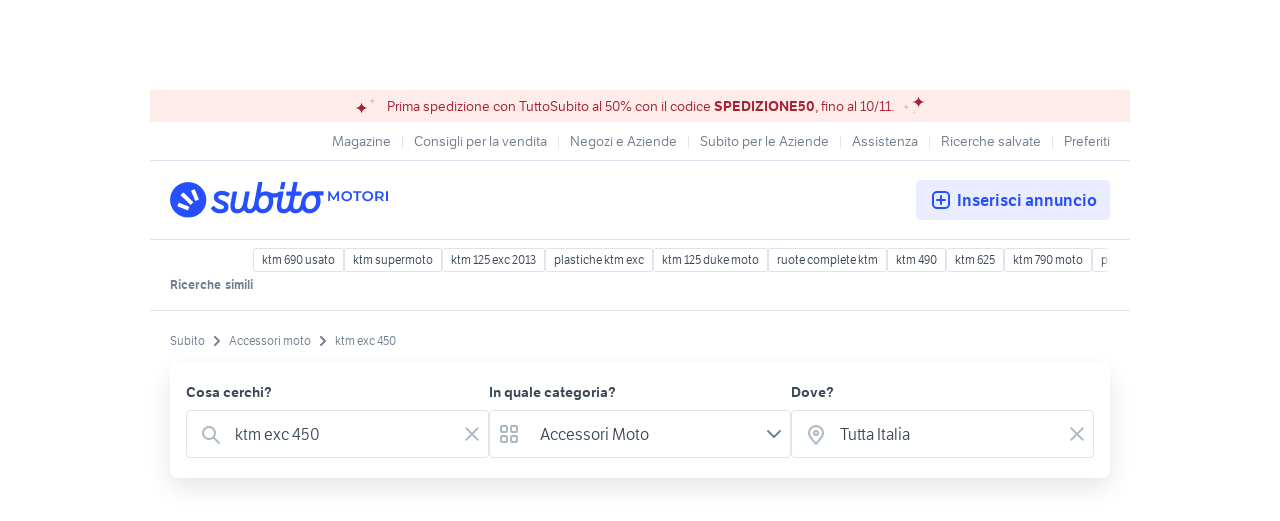

--- FILE ---
content_type: text/html; charset=utf-8
request_url: https://www.subito.it/annunci-italia/vendita/accessori-moto/?q=ktm+exc+450
body_size: 66929
content:
<!DOCTYPE html><html lang="it"><head><meta charSet="utf-8" data-next-head=""/><meta name="viewport" content="width=device-width, initial-scale=1" data-next-head=""/><script src="https://sdk.privacy-center.org/bd1597a9-9e29-4189-bc67-064d912dff5d/loader.js?target=www.subito.it" fetchPriority="high" async="" data-next-head=""></script><meta name="google-adsense-account" content="sites-6949535538200610" data-next-head=""/><title data-next-head="">Ktm exc 450 - Accessori e ricambi moto originali - Subito.it</title><meta name="description" content="Ktm exc 450 in vendita in accessori moto: scopri subito migliaia di annunci di privati e aziende e trova quello che cerchi su Subito.it" data-next-head=""/><meta name="robots" content="index,follow" data-next-head=""/><link rel="canonical" href="https://www.subito.it/annunci-italia/vendita/accessori-moto/?q=ktm+exc+450" data-next-head=""/><meta property="og:title" content="Subito.it" data-next-head=""/><meta property="og:description" content="Ktm exc 450 in vendita in accessori moto: scopri subito migliaia di annunci di privati e aziende e trova quello che cerchi su Subito.it" data-next-head=""/><meta property="og:type" content="website" data-next-head=""/><meta property="og:image" content="" data-next-head=""/><meta property="og:url" content="https://www.subito.it" data-next-head=""/><meta property="og:site_name" content="Subito" data-next-head=""/><meta property="og:locale" content="it_IT" data-next-head=""/><meta name="twitter:card" content="summary_large_image" data-next-head=""/><meta name="twitter:site" content="@Subitoit" data-next-head=""/><link type="application/opensearchdescription+xml" rel="search" href="/static/metadata/osdd.xml"/><link href="/static/img/favicon-32.png" rel="icon" sizes="32x32"/><link href="/static/img/favicon-57.png" rel="icon" sizes="57x57"/><link href="/static/img/favicon-76.png" rel="icon" sizes="76x76"/><link href="/static/img/favicon-128.png" rel="icon" sizes="128x128"/><link href="/static/img/favicon-192.png" rel="icon" sizes="192x192"/><link href="/static/img/favicon-228.png" rel="icon" sizes="228x228"/><link href="/static/img/favicon-196.png" rel="shortcut icon" sizes="196x196"/><link href="/static/img/app-icon-192.png" rel="apple-touch-icon" sizes="192x192"/><meta name="theme-color" content="#ffffff"/><meta name="format-detection" content="telephone=no, address=no, email=no"/><link href="/static/manifest.json" rel="manifest"/><link href="https://assets.subito.it/static/fonts/LFTEtica-Book.woff2" rel="preload" as="font" crossorigin="anonymous" type="font/woff2"/><link href="https://assets.subito.it/static/fonts/LFTEtica-Semibold.woff2" rel="preload" as="font" crossorigin="anonymous" type="font/woff2"/><link href="https://images.sbito.it" rel="preconnect"/><link href="https://assets.subito.it/static/js/data-layer.js" rel="preload" as="script" crossorigin="anonymous"/><link href="https://cis.mpianalytics.com" rel="dns-prefetch"/><link rel="preload" href="/_next/static/css/24d78319796a9e26.css" as="style"/><link rel="preload" href="/_next/static/css/da547ab960853540.css" as="style"/><link rel="preload" href="/_next/static/css/217fe2e38a6d288f.css" as="style"/><script data-next-head="">window.gdprAppliesGlobally=true;</script><script id="listing-schema" type="application/ld+json" data-next-head="">{"@context":"https://schema.org","@type":"Product","name":"ktm exc 450","image":["https://images.sbito.it/api/v1/sbt-ads-images-pro/images/1b/1b0cb118-e0a9-4ea3-8fac-7cdbdb4ee2f3?rule=gallery-desktop-2x-auto","https://images.sbito.it/api/v1/sbt-ads-images-pro/images/c7/c7708a31-1ce9-491d-ba40-11a158949e5f?rule=gallery-desktop-2x-auto","https://images.sbito.it/api/v1/sbt-ads-images-pro/images/ab/ab9d0be4-1082-4423-a4ff-7ef0f02192e6?rule=gallery-desktop-2x-auto"],"description":"Ktm exc 450 in vendita in accessori moto: scopri subito migliaia di annunci di privati e aziende e trova quello che cerchi su Subito.it","offers":{"@type":"AggregateOffer","lowPrice":10,"highPrice":625,"priceCurrency":"EUR","offerCount":1477}}</script><script type="application/ld+json">{"@context":"https://schema.org","@graph":[{"@type":"ImageObject","contentUrl":"https://images.sbito.it/api/v1/sbt-ads-images-pro/images/1b/1b0cb118-e0a9-4ea3-8fac-7cdbdb4ee2f3?rule=gallery-desktop-2x-auto","name":"ricambi ktm exc 450 dal 2008 al 2011 cillettore sc","caption":"ricambi ktm exc 450 dal 2008 al 2011 cillettore sc","description":"vendo collettore scarico ktm exc 450","creditText":"Subito","encodingFormat":"image/jpeg","datePublished":"2025-11-09T00:06:29","representativeOfPage":false},{"@type":"ImageObject","contentUrl":"https://images.sbito.it/api/v1/sbt-ads-images-pro/images/85/85c13e5b-3150-4554-895c-1e09d4b5a966?rule=gallery-desktop-2x-auto","name":"TAPPO OLIO MOTORE misura 24x3","caption":"TAPPO OLIO MOTORE misura 24x3","description":"I nostri tappi per olio motore sono in alluminio anodizzato ANTICORODAL 6082.\nEssi vengono ricavati dal pieno mediante macchine a controllo numerico CNC.\n\nI tappi sono stati progettati per l&apos;utilizzo sia in strada che in pista.\nInfatti su ogni tappo sono presenti i fori per i sigilli da applicare nelle gare.\n\nIl prezzo è riferito al singolo pezzo.\nIl kit è composto da:\n- tappo motore\n- o-ring\n\nConsegna 24/48 ore.\n\nPer personalizzare maggiormente gli accessori della vostra moto\nabbiamo aggiunto il servizio MARCATURA LASER.\n\nIn anteprima si possono trovare tutti i nostri prodotti sul nostro sito\nwww.evolutionitaly.com\n\nE&apos; possibile avere ulteriori informazioni chiamando il numero\n3286304361 da lunedì a sabato dalle 15:00 alle 19:00.\n\nI tappi 24x3 sono compatibili con le seguenti modelli di moto:\nHUSABERG:\nFE 250/450/501\nTE 125/250/300\n\nHUSQVARNA:\nFC 250/350/450\nFE 250/350/450/501\nFS 450\nFX 350/450\nNUDA 900\nTC 65/85/125/250/\nTE 125/150/250/300\nTX 125/300\n\nKTM:\nADVENTURE 640/790/890/950/990/1090/1190/1290\nDUKE 640\nDUKE 690/790/890/990\nEGS 125/200/250/300/380\nENDURO 640/690\nEXC 125/200/250/300/350/380/400/450/500/520/525/530\nEXE 125\nFREERIDE 250/260/350\nLS 400 E\nMX 125/250/300\nMXC 200/250/300/380/400450/520/525\nRALLY 450\nRALLY 450/660\nRC8 1190\nSMC 450/625/660/690\nSMR 450/525/560\nSMS 45660\nSTEVE RAMON 450\nSUPER ADVENTURE 1290\nSUPER DUKE 1290\nSUPER DUKE 1290\nSUPERMOTO 125/450/640/660/690/950/990\nSX 50/60/65/85/105/125/144/150/200/250/350/380/400/450520/525\nSXC 625\nSXF 450\nSXS 85/125/250/450/540\nTXC 250/300\nXC 65/85/105/125/150/200/250/300/350/400/450/500/525\nXCF 350\nXS 350\n\nMV AGUSTA:\nBRUTALE 675/800\nDRAGSTER 800\nF3 675/800\nRIVALE 800\nSTRADALE 800\nTURISMO VELOCE 800\nAMERICA 865\nBONNEVILLE 865\nSCRAMBLER 865\nSPEEDMASTER 865\nTHRUXTON 900\nTHUNDERBIRD 900\n","creditText":"Subito","encodingFormat":"image/jpeg","datePublished":"2025-11-08T18:42:14","representativeOfPage":false},{"@type":"ImageObject","contentUrl":"https://images.sbito.it/api/v1/sbt-ads-images-pro/images/58/58b54378-1b26-406b-b994-dfc34dcb695a?rule=gallery-desktop-2x-auto","name":"ricambi ktm exc 450 dal 2008 al 2011tubi radiatore","caption":"ricambi ktm exc 450 dal 2008 al 2011tubi radiatore","description":"vendo tubi liquido refrigerante per ktm exc 450 mai montati","creditText":"Subito","encodingFormat":"image/jpeg","datePublished":"2025-11-08T18:39:38","representativeOfPage":false},{"@type":"ImageObject","contentUrl":"https://images.sbito.it/api/v1/sbt-ads-images-pro/images/24/2470bda7-353f-4e67-b5a5-92cd517ec1d3?rule=gallery-desktop-2x-auto","name":"PIASTRE STERZO KTM","caption":"PIASTRE STERZO KTM","description":"Vendo piastre di sterzo per ktm \nEXC/SX 2003-2014 dal 125 al 450\nMontavano su ktm 125 exc 2013\nComplete di cuscinetto inferiore in buone condizioni, riser manubrio, dado e o-oring superiore.","creditText":"Subito","encodingFormat":"image/jpeg","datePublished":"2025-11-08T18:12:02","representativeOfPage":false},{"@type":"ImageObject","contentUrl":"https://images.sbito.it/api/v1/sbt-ads-images-pro/images/7f/7f8ffd78-7750-4dd3-9b88-92c72eb960a3?rule=gallery-desktop-2x-auto","name":"D.I.D. cerchio anteriore cross/enduro 21x1.60","caption":"D.I.D. cerchio anteriore cross/enduro 21x1.60","description":"Compatibile con KTM EXC 125/250/300/400/450/525 anni 2005, 2006.\nOggetto usato in stato di funzionamento ed estetico.\nPrezzo di listino € 600,00.\n\nSpedizione in 24h tracciata disponibile.\nPer ulteriori informazioni contattateci!\nQUERY: Motocross - cross - MX - Enduro - Offroad - BMX - Downhill - DH - Quad - MTB - Mountain bike - Motard - Supermoto - Supermotard - SM - Dirt bike\n","creditText":"Subito","encodingFormat":"image/jpeg","datePublished":"2025-11-08T18:09:07","representativeOfPage":false},{"@type":"ImageObject","contentUrl":"https://images.sbito.it/api/v1/sbt-ads-images-pro/images/47/47b28675-c89b-4d8a-bdbd-d9ef706e0e23?rule=gallery-desktop-2x-auto","name":"Piastre Sterzo XTRIG ROCS Kit M12 Sup-Inf perno cu","caption":"Piastre Sterzo XTRIG ROCS Kit M12 Sup-Inf perno cu","description":"Piastre Sterzo XTRIG ROCS KTM SX SXF EXC EXC-FPiastre Sterzo XTRIG ROCS Kit M12 Sup-Inf perno cuscinetti KTM SX SXF EXC EXC-F 125/250/350/450 offset 14-16 SUPERMOTOCon ROCS, XTRIG ha creato un nuovo sistema per una stabilità ancora maggiore dei giù tripli morsetti di alta qualità. I morsetti opposti garantiscono un funzionamento ancora migliore della forcella e sono più stabili che mai. I morsetti divisi migliorano la linea di piegatura della forcella.Migliore reattività della forcella: perfetta rotondità nell&apos;area di serraggio, anche sotto caricoMaggiore resistenza alla rotazione delle gambe della forcella: autoinibizione dei tubi della forcella in entrambe le direzioniFunzione le della forcella: i morsetti divisi migliorano la linea di piegatura della forcellaBloccaggio sicuro della forcella: nessuna influenza reciproca sul precarico delle viti di bloccaggioLeggero: nessun materiale tra le viti di bloccaggioGAS GAs - HUSQVARNAVISITA IL NOSTRO SHOPSPEDIZIONE IN 24 48H\nScopri il presti","creditText":"Subito","encodingFormat":"image/jpeg","datePublished":"2025-11-08T17:14:23","representativeOfPage":false},{"@type":"ImageObject","contentUrl":"https://images.sbito.it/api/v1/sbt-ads-images-pro/images/87/87acd88a-c711-4378-84c1-ae7deccd3687?rule=gallery-desktop-2x-auto","name":"Pro Circuit tubo gas alluminio KTM 250 350 450 500","caption":"Pro Circuit tubo gas alluminio KTM 250 350 450 500","description":"Codice ricambio: Tb08\nModello accessorio: KTM Throttle Tube\nApplicabilità marca: KTM \nTubo gas CNC &quot;tb08&quot; colore nero: compatibile con KTM 350 EXC-F 2009-2015, KTM 500 EXC 2009-2015, KTM 250-450 SX-F 2009-2015, KTM 250-450 XC-F 2009-2015, KTM 450-500 XC-W 2009-2015, KTM 250-350 XCF-W 2009-2010-2011-2012-2013-2014-2015.\nOggetto nuovo in confezione originale.\nPrezzo di listino € 75,00.\n\nSpedizione in 24h tracciata disponibile.\nPer ulteriori informazioni contattateci!\nQUERY: Motocross - cross - MX - Enduro - Offroad - BMX - Downhill - DH - Quad - MTB - Mountain bike - Motard - Supermoto - Supermotard - SM - Dirt bike\n","creditText":"Subito","encodingFormat":"image/jpeg","datePublished":"2025-11-08T15:46:50","representativeOfPage":false},{"@type":"ImageObject","contentUrl":"https://images.sbito.it/api/v1/sbt-ads-images-pro/images/4b/4b23d509-3c25-4441-bfb9-e9551bc019b5?rule=gallery-desktop-2x-auto","name":"Rekluse ktm450 exc-f 2018","caption":"Rekluse ktm450 exc-f 2018","description":"Vendo, rekluse ktm 450 exc-f 2018 , usata soltanto 5 uscite! Vendo perché ho cambiato da ktm a husqvarna e chi ha comprato la moto non la voleva! Astenersi perditempo, se avete bisogno di altre informazioni contattatemi pure! Scontrino originale e scontrino di come è stata montata da officina autorizzata!","creditText":"Subito","encodingFormat":"image/jpeg","datePublished":"2025-11-08T14:47:03","representativeOfPage":false},{"@type":"ImageObject","contentUrl":"https://images.sbito.it/api/v1/sbt-ads-images-pro/images/1b/1b44dca6-726d-4a03-9911-eb261b4d44c6?rule=gallery-desktop-2x-auto","name":"Maggiorazione Pompa Freno KTM","caption":"Maggiorazione Pompa Freno KTM","description":"Ultimo disponibile!\n\nEstensione della pompa del freno posteriore\nAumenta il volume della pompa freno posteriore\nLe alette di raffreddamento supplementari contribuiscono a dissipare il calore del liquido freni\nIl temuto &quot;fading&quot; viene eliminato quasi completamente\nIngombro: altezza totale con coperchio ca. 40,5 mm\nCompatibile con tutti i\nKTM exc sx sxf 125 - 150 - 250 - 300 -350 - 400 - 450 - 500 -530 - 525 dal 2004 al 2019\n\nPossibilità di spedizione in tutta Italia.","creditText":"Subito","encodingFormat":"image/jpeg","datePublished":"2025-11-08T13:47:18","representativeOfPage":false},{"@type":"ImageObject","contentUrl":"https://images.sbito.it/api/v1/sbt-ads-images-pro/images/12/12691605-ee96-498c-8cc4-f5d59298fa24?rule=gallery-desktop-2x-auto","name":"Husqvarna KTM piastre Triple Clamp 2019/2022 nere","caption":"Husqvarna KTM piastre Triple Clamp 2019/2022 nere","description":"Codice ricambio: 719.01.034.022 - 777.01.031.022\nAccessorio marca: Husqvarna \nApplicabilità marca: Husqvarna \nPiastre sterzo &quot;719.01.034.022 - 777.01.031.022&quot; colore nero: compatibile con Husqvarna FC FE TC TE TX FX 125 150 250 300 350 450 501 anni 2019, 2020, 2021, 2022. KTM SX SXF XC XCF EXC EXCF XCW 125 150 250 300 350 450 anni 2019/22.\nOggetto usato in stato di funzionamento ed estetico.\nPrezzo di listino € 540.\n\nSpedizione in 24h tracciata disponibile.\nPer ulteriori informazioni contattateci!\nQUERY: Motocross - cross - MX - Enduro - Offroad - BMX - Downhill - DH - Quad - MTB - Mountain bike - Motard - Supermoto - Supermotard - SM - Dirt bike\n","creditText":"Subito","encodingFormat":"image/jpeg","datePublished":"2025-11-08T11:43:52","representativeOfPage":false},{"@type":"ImageObject","contentUrl":"https://images.sbito.it/api/v1/sbt-ads-images-pro/images/16/16d94410-9a2b-4674-a95a-f717861b9f4c?rule=gallery-desktop-2x-auto","name":"Pro Circuit tubo gas alluminio KTM 250 350 450 500","caption":"Pro Circuit tubo gas alluminio KTM 250 350 450 500","description":"Codice ricambio: Tb08\nModello accessorio: KTM Throttle Tube\nApplicabilità marca: KTM \nTubo gas CNC &quot;tb08&quot; colore nero: compatibile con KTM 350 EXC-F 2009-2015, KTM 500 EXC 2009-2015, KTM 250-450 SX-F 2009-2015, KTM 250-450 XC-F 2009-2015, KTM 450-500 XC-W 2009-2015, KTM 250-350 XCF-W 2009-2010-2011-2012-2013-2014-2015.\nOggetto usato in stato di funzionamento ed estetico.\nPrezzo di listino € 75,00.\n\nSpedizione in 24h tracciata disponibile.\nPer ulteriori informazioni contattateci!\nQUERY: Motocross - cross - MX - Enduro - Offroad - BMX - Downhill - DH - Quad - MTB - Mountain bike - Motard - Supermoto - Supermotard - SM - Dirt bike\n","creditText":"Subito","encodingFormat":"image/jpeg","datePublished":"2025-11-08T09:33:29","representativeOfPage":false},{"@type":"ImageObject","contentUrl":"https://images.sbito.it/api/v1/sbt-ads-images-pro/images/ef/ef0c5b07-bb76-406a-a035-37c8d2c00239?rule=gallery-desktop-2x-auto","name":"Tendicatena Manuale GECO KTM","caption":"Tendicatena Manuale GECO KTM","description":"Tendicatena catena distribuzione manuale GECO disponibili per: \n- KTM EXC-F 450 (dal 2012 al 2020)\n- KTM SX-F 450 (dal 2012 al 2020)\nPossibilità di spedizione in tutta Italia.\n","creditText":"Subito","encodingFormat":"image/jpeg","datePublished":"2025-11-08T09:20:23","representativeOfPage":false},{"@type":"ImageObject","contentUrl":"https://images.sbito.it/api/v1/sbt-ads-images-pro/images/b9/b9071da8-faee-44e5-8fea-2019769f21a9?rule=gallery-desktop-2x-auto","name":"cerchi motard ktm +OMAGGIO ","caption":"cerchi motard ktm +OMAGGIO ","description":"OFFERTA\nCerchi motard cross enduro (NUOVI)\nper ktm exc exc f exc w sx sxf 125 2t 250 2t 300 2t tpi, 350 450 500\nIniezione Carburatore e modello tpi,Husqvarna125 250 300 350 450 500 501\nGas gas 125 250 350 450 500 Iniezione Carburatore e tpi tbi\nDAL 1990 al 2026 Disponibili per\nHonda Kavasaki Yamaha beta husquarna\ntm sherco husaberg\nNuovi completi\nBoccole e distanziali,viti dischi, e viti corona.\nI cerchi sono plug e play e completamente personalizzabili.\n MOZZO Arancio\nRAGGI neri\nNIPLESS arancio /nero\nLAMA BICOLORE SFUMATA ANODIZATA\n\nMateriali:\n- Lama: Lega di Alluminio 7116-T6\n- Mozzo: Lega di Alluminio 6061-T6(Alluminio\naeronautico)\n- Raggi: Acciaio inossidabile \n- Nipless Lega di alluminio 7075(Leggera e resistente agli urti)\nMisure  ANTERIORI\n17x3.50 \nMisure POSTERIORI\n17x5.0 posteriore\n\nOFFERTA 599\ncoppia cerchi con boccole  \nSpedizione 25 euro\n\n!!!!!OFFERTA!!!!   799\nCoppia cerchi con boccole\n- disco anteriore 320, anodizzato.\n-sposta pinza per disco 320 anodizzato\n-disco posteriore\n-corona bimetallica (dentatura a scelta) !!!!!OMAGGIO VALVOLA SERBATOIO IN ERGAL ARANCIO\n\nVERRANNO FORNITI PRONTI PER IL MONTAGGIO NESSUNA MODIFICA DA EFFETTUARE PLUG AND PLAY\nSpedizione in tutta Italia con corriere espresso\nPagamento\nBonifico bancario\nPayPal piu commissioni 4%\nContrassegno piu 10 euro.\nTutto e subito\nINFO 3207145558 marco","creditText":"Subito","encodingFormat":"image/jpeg","datePublished":"2025-11-08T08:03:45","representativeOfPage":false},{"@type":"ImageObject","contentUrl":"https://images.sbito.it/api/v1/sbt-ads-images-pro/images/66/663f852f-dd9c-4101-bc93-3884d5dea374?rule=gallery-desktop-2x-auto","name":"cerchi motard ktm husquarna +OMAGGIO","caption":"cerchi motard ktm husquarna +OMAGGIO","description":"OFFERTA\nCerchi motard cross enduro (NUOVI)\nper ktm exc exc f exc w sx sxf 125 2t 250 2t 300 2t tpi, 350 450 500\nIniezione Carburatore e modello tpi,Husqvarna125 250 300 350 450 500 501\nGas gas 125 250 350 450 500 Iniezione Carburatore e tpi tbi\nDAL 1990 al 2026 Disponibili per\nHonda Kavasaki Yamaha beta husquarna\ntm sherco husaberg\nNuovi completi\nBoccole e distanziali,viti dischi, e viti corona.\nI cerchi sono plug e play e completamente personalizzabili.\n MOZZO viola\nRAGGI neri\nNIPLESS viola\nLAMA nera\n\nMateriali:\n- Lama: Lega di Alluminio 7116-T6\n- Mozzo: Lega di Alluminio 6061-T6(Alluminio\naeronautico)\n- Raggi: Acciaio inossidabile \n- Nipless Lega di alluminio 7075(Leggera e resistente agli urti)\nMisure  ANTERIORI\n17x3.50 \nMisure POSTERIORI\n17x5.0 posteriore\n\nOFFERTA 599\ncoppia cerchi con boccole  \nSpedizione 25 euro\n\n!!!!!OFFERTA!!!!   799\nCoppia cerchi con boccole\n- disco anteriore 320, anodizzato.\n-sposta pinza per disco 320 anodizzato\n-disco posteriore\n-corona bimetallica (dentatura a scelta) !!!!!OMAGGIO VALVOLA SERBATOIO IN ERGAL VIOLA\n\nVERRANNO FORNITI PRONTI PER IL MONTAGGIO NESSUNA MODIFICA DA EFFETTUARE PLUG AND PLAY\nSpedizione in tutta Italia con corriere espresso\nPagamento\nBonifico bancario\nPayPal piu commissioni 4%\nContrassegno piu 10 euro.\nTutto e subito\nINFO 3207145558 marco","creditText":"Subito","encodingFormat":"image/jpeg","datePublished":"2025-11-08T07:57:38","representativeOfPage":false},{"@type":"ImageObject","contentUrl":"https://images.sbito.it/api/v1/sbt-ads-images-pro/images/f6/f61771c0-ba6d-4192-a285-678d1f579dea?rule=gallery-desktop-2x-auto","name":"cerchi motard ktm exc sx sxf exc f + OMAGGIO","caption":"cerchi motard ktm exc sx sxf exc f + OMAGGIO","description":"OFFERTA\nCerchi motard cross enduro (NUOVI)\nper ktm exc exc f exc w sx sxf 125 2t 250 2t 300 2t tpi, 350 450 500\nIniezione Carburatore e modello tpi,Husqvarna125 250 300 350 450 500 501\nGas gas 125 250 350 450 500 Iniezione Carburatore e tpi tbi\nDAL 1990 al 2026 Disponibili per\nHonda Kavasaki Yamaha beta husquarna\ntm sherco husaberg\nNuovi completi\nBoccole e distanziali,viti dischi, e viti corona.\nI cerchi sono plug e play e completamente personalizzabili.\n MOZZO Arancio\nRAGGI neri\nNIPLESS arancio\nLAMA bianca\n\nMateriali:\n- Lama: Lega di Alluminio 7116-T6\n- Mozzo: Lega di Alluminio 6061-T6(Alluminio\naeronautico)\n- Raggi: Acciaio inossidabile \n- Nipless Lega di alluminio 7075(Leggera e resistente agli urti)\nMisure  ANTERIORI\n17x3.50 \nMisure POSTERIORI\n17x5.0 posteriore\n\nOFFERTA 599\ncoppia cerchi con boccole  \nSpedizione 25 euro\n\n!!!!!OFFERTA!!!!   799\nCoppia cerchi con boccole\n- disco anteriore 320, anodizzato.\n-sposta pinza per disco 320 anodizzato\n-disco posteriore\n-corona bimetallica (dentatura a scelta) !!!!!OMAGGIO VALVOLA SERBATOIO IN ERGAL ARANCIO\n\nVERRANNO FORNITI PRONTI PER IL MONTAGGIO NESSUNA MODIFICA DA EFFETTUARE PLUG AND PLAY\nSpedizione in tutta Italia con corriere espresso\nPagamento\nBonifico bancario\nPayPal piu commissioni 4%\nContrassegno piu 10 euro.\nTutto e subito\nINFO 3207145558 marco ","creditText":"Subito","encodingFormat":"image/jpeg","datePublished":"2025-11-08T07:51:53","representativeOfPage":false},{"@type":"ImageObject","contentUrl":"https://images.sbito.it/api/v1/sbt-ads-images-pro/images/bb/bb370eb9-fb97-4d90-8439-2d0420f1604b?rule=gallery-desktop-2x-auto","name":"ricambi ktm 450 exc motard/ enduro","caption":"ricambi ktm 450 exc motard/ enduro","description":"vendo svariati ricambi per ktm 450 exc contattatemi per altre foto","creditText":"Subito","encodingFormat":"image/jpeg","datePublished":"2025-11-08T02:30:50","representativeOfPage":false},{"@type":"ImageObject","contentUrl":"https://images.sbito.it/api/v1/sbt-ads-images-pro/images/b0/b0073fb8-e7ec-44b6-9762-d2b55a251ba1?rule=gallery-desktop-2x-auto","name":"Radiatore KTM exc modelli 2020-2023","caption":"Radiatore KTM exc modelli 2020-2023","description":"Vendo radiatore dx per KTM exc, montava su 450, ma adatto a tutti i modelli enduro anni 2020-2023. Come si vede dalle foto ha preso un urto: non perde, ma è da raddrizzare.","creditText":"Subito","encodingFormat":"image/jpeg","datePublished":"2025-11-07T19:55:23","representativeOfPage":false},{"@type":"ImageObject","contentUrl":"https://images.sbito.it/api/v1/sbt-ads-images-pro/images/21/213f65c3-1a20-4ea7-9392-f0b118f43146?rule=gallery-desktop-2x-auto","name":"Leve Moto Cross","caption":"Leve Moto Cross","description":"Le leve freno PIEGHEVOLI CORTE REGOLABILI per MOTOCROSS sono ricavate dal pieno.\nVengono realizzate in lega d&apos;alluminio anodizzato e prodotte con macchine a controllo numerico CNC.\n\nSono provviste dello SNODO che permette alla leva di muoversi in avanti.\nQuesto accorgimento riesce, in caso di caduta, ad evitarne la rottura.\n\nHONDA\nCR 80 R 1998-2007\nCR 85 R 1998-2007\nCR 125 R 1992-2007\nCR 250 R 1992-2007\nCR 500 1992-2004\nCRF 150 R 2007-2015\nCRF 150 F 2003-2017\nCRF 230 F 2003-2009\nCRF 250 R 2004-2023\nCRF 250 X 2004-2015\nCRF 450 R 2004-2023\nCRF 450 X 2005-2015\nCRF 450 RX 2017-2020\nCRM 250 AR 1994-1998\nCRM 250 R 1994-1998\nSL 230 1997-2004\nXR 230 MOTARD 2005-2009\nXR 250 MOTARD 1995-1999\nXR 400 MOTARD 2005-2008\n\nKTM\n65 - 85 SX 2014-2023\n65 XC 2004-2011\n85 XC 2003-2011\n125 EXC 2005-2016\n125 SX 2005-2023\n144 SX 2005-2014\n150 SX 2009-2022\n150 XC 2009-2011\n150 EXC 2020-2023\n200 EXC 2006-2016\n200 XC W 2005-2014\n250 EXC 2005-2023\n250 EXC F 2007-2023\n250 SX 2005-2023\n250 SX F 2006-2023\n250 XC 2006-2014\n250 XC F 2007-2014\n250 XC W 2014\n300 EXC 2006-2023\n300 SX 2023\n300 XC W 2014\n350 EXC F 2012-2023\n350 SX F 2011-2023\n350 XC F 2011-2014\n350 XCF W 2011-2014\n400 EXC 2009-2011\n400 EXC F 2007-2011\n400 EXC R 2005-2007\n450 SX 2005-2014\n450 SX F 2005-2023\n450 SX R 2005-2014\n450 XC 2006-2007\n450 XCR W 2007-2014\n450 EXC F 2005-2023\n500 EXC 2012-2014\n500 EXC F 2012-2023\n500 XC W 2012-2014\n505 XC F 2008\n525 EXC R - F 2005-2007\n525 SX - R - F 2005-2007\n525 XC - W 2005-2007\n530 EXC - R 2008-2011\n530 XC W 2008-2011\n530 XCR W 2008-2011\n\nSUZUKI\nDR 250 R 1997-2000\nDRZ 400 S - SM 2000-2013\nRM 125 - 250 1996-2008\nRM 85 2005-2013\nRMX 250 S 1993-2013\nRMZ 250 2004-2014\nRMZ 450 2005-2013\n\nYAMAHA\nTRICKER 250 2004-2013\nTTR 250 1993-2013\nWR 250 F 2005-2013\nWR 250 R - X 2007-2014\nWR 450 F 2005-2013\nXT 250 X 2006-2013\nYZ 125 - 250 2001-2014\nYZ 250 F 2001-2014\nYZ 426 F 2001-2014\nYZ 450 F 2001-2014\nYZ 80 - 85 2001-2014","creditText":"Subito","encodingFormat":"image/jpeg","datePublished":"2025-11-07T19:17:20","representativeOfPage":false},{"@type":"ImageObject","contentUrl":"https://images.sbito.it/api/v1/sbt-ads-images-pro/images/e6/e630d2c5-cef1-48b4-9f49-9d8994700d8d?rule=gallery-desktop-2x-auto","name":"KTM RICAMBI","caption":"KTM RICAMBI","description":"Vendo per KTM SX ED EXC:\n-Coppia convogliatori arancio nuovi sx 19-22 euro 30,00\n-Coppia griglie radiatore nere sx 19-22 euro 15,00\n-Slitta para motore Acerbis sxf 250-450 19-22 euro 40,00\n-Plastiche sxf 23-25 originali nuove euro 85,00\n-Copertina sella sxf 23-25 euro 30,00\n-Pacco lamellare carbonio exc/te 2017 euro 50,00\n-Forcella WP AER 48 KTM euro 800,00,\n-Ferma copertoni ant e post euro 15 cad.\n-Pignoni 13 e 14 denti euro 15,00 cad.\n-Molle ammortizzatore WP 42/280 ER – 60/63/66/225 euro 55,00 cad.","creditText":"Subito","encodingFormat":"image/jpeg","datePublished":"2025-11-07T15:42:33","representativeOfPage":false},{"@type":"ImageObject","contentUrl":"https://images.sbito.it/api/v1/sbt-ads-images-pro/images/bd/bdfcbbd1-36c2-4384-b1f4-b83c2a72d2ae?rule=gallery-desktop-2x-auto","name":"TERMINALE SCARICO ORIGINALE KTM EXC-F 450 250 4T 2","caption":"TERMINALE SCARICO ORIGINALE KTM EXC-F 450 250 4T 2","description":"Codice ricambio: 77005081000\nMese di produzione: 1\nAnno di produzione: 2007\nAccessorio marca: KTM \nModello accessorio: KTM EXC-F \nApplicabilità marca: KTM \nApplicabilità modello: 250 EXC-F\n\nASR MOTO propone :\nTERMINAL SCARICO SILENZIATORE MARMITTA KTM RACING EXC-F 450 2009 2010 2011 , KTM EXC F 250 4T 2008 2009 2010 2011\ncompatibilità : \n\nKTM RACING EXC-F 450 2009 2010 2011\n KTM EXC F 250 4T 2008 2009 2010 2011\n\ncodice / nome articolo : \n77005081000\ncondizioni : PRESENTA SEGNI DI USURA COME DA FOTO \nrecensioni visibili su google .GENTILMENTE No perditempo e collezionisti di foto. - Ritiro a mano a verona . Possibilità di spedizione . \nmetodi Pagamento :  bonifico bancario , paypal (4%) , SATISPAY ,  contrassegno ( previo anticipo spese spedizione ) , oppure altri metodi di pagamento. 3409123455 john . mail : info@asrmoto.com\n","creditText":"Subito","encodingFormat":"image/jpeg","datePublished":"2025-11-07T13:39:36","representativeOfPage":false},{"@type":"ImageObject","contentUrl":"https://images.sbito.it/api/v1/sbt-ads-images-pro/images/54/54c964f5-1782-41c6-9a96-3e9b5d04a455?rule=gallery-desktop-2x-auto","name":"Protezione disco KTM Sx Exc 125 Copri disco KTM ","caption":"Protezione disco KTM Sx Exc 125 Copri disco KTM ","description":"Protezione disco freno anteriore per motocross enduro KTM sx exc 125 Acerbis modello effetto carbon look.\nOttime condizioni, si applica montando la boccola direttamente sul cerchio anteriore.\nNessuna crepa o rottura.\nPronto da montare.\nDa verificare la compatibilità con altre annate e cilindrate di KTM Sx Exc come 250 350 450.\n\n- prezzo 25 euro\n\n- spedizione in tutta Italia\n\nDisponibili da Mx-Planet ricambi come carter cilindro cambio frizione Telaio forcelle e molto altro per moto da cross enduro come Suzuki RM Kawasaki Kx Honda Cr Yamaha Yz e austriache come Ktm GasGAs Husquarna.\nSia nuovi che usati.\n\nPer preventivi e ordini contattateci al\n\n3498267063\n\naltrimenti visitate le nostre pagine\n\nhttps://www.facebook.com/mxplanet21/\n\nhttps://www.instagram.com/mxplanet_21\n\nI tempi di consegna per la merce non in pronta consegna sarà di 4/5 giorni lavorativi.","creditText":"Subito","encodingFormat":"image/jpeg","datePublished":"2025-11-07T13:39:34","representativeOfPage":false},{"@type":"ImageObject","contentUrl":"https://images.sbito.it/api/v1/sbt-ads-images-pro/images/e8/e88a0f4f-d5ba-44e4-9733-cb66e2af699d?rule=gallery-desktop-2x-auto","name":"Paramotore CrossPro Ktm-Husqvarna-Kawasaki","caption":"Paramotore CrossPro Ktm-Husqvarna-Kawasaki","description":"Super paramotori Crosspro.\nDisponibili solo per : \nHusqvarna FE 450 4T (2015-2016) euro 65,00.\nHusqvarna FE 501 4T (2015-2016) euro 65,00. \nHusqvarna FC 450 4T (2015) euro 65,00. \nKtm EXC 250/300 2T (2012-2013) euro 65,00. \nKtm EXC 250/300 2T (2014-2015-2016) euro 65,00. \nKtm KTM SX 250 2T (2012-2013-2014-2015) euro 65,00.\nKawasaki KXF 450 4T (2016) euro 49,00.\n\nI paramotore CrossPro vengono prodotti con uno speciale materiale plastico ad altissima resistenza chiamato DTC.\n\nI paramotori di questo materiale sono mediamente il 40% più leggeri del corrispettivo in alluminio, il 50% più resistenti all&apos;impatto e non generano vibrazioni fastidiose.\n\nCrossPro grazie ad un brevetto proprietario è in grado di produrre dei paramotore MONOPEZZO, senza la necessità di termosaldature. La piastra di DTC di 6 mm di spessore viene sagomata, termoformata e rifinita, ottenendo un componente che segue al millimetro le linee della moto e protegge perfettamente ogni lato. La struttura monopezzo garantisce una resistenza all&apos;impatto laterale praticamente identica a quello frontale.\n\nVersione Enduro del paramotore, protegge da urti frontali, laterali e da sotto.\n\nPossibilità di spedizione in tutta Italia.\n","creditText":"Subito","encodingFormat":"image/jpeg","datePublished":"2025-11-07T13:02:18","representativeOfPage":false},{"@type":"ImageObject","contentUrl":"https://images.sbito.it/api/v1/sbt-ads-images-pro/images/d6/d61391f3-27f1-49f2-a5ce-3c3f5f3b7b47?rule=gallery-desktop-2x-auto","name":"INGRANAGGIO SECONDARIO KTM EXC 450 2006 2007 SMR S","caption":"INGRANAGGIO SECONDARIO KTM EXC 450 2006 2007 SMR S","description":"Ditta specializzata propone x KTM EXC 450 2006 2007 SMR SX F 2005 2004\n\nINGRANAGGIO SECONDARIO CAMBIO 59033012025 KTM25 Z31 130 EURO\n\ningranaggio cambio 59033014033 KTM33 Z26 48EURO\ningranaggio cambio 59033011030 KTM30 Z34 130EURO\nalbero primario cambio 59033001400 180EURO\ningranaggio cambio 59033006035 KTM35 Z26 140EURO\n\nSCONTI del 10% x RITIRO DIRETTI\n\nSPEDIZIONI anche in CONTRASSEGNO\n\nACQUISTIAMO MOTO in TUTTA ITALIA in QUALSIASI STATO!!!\n\nM1061\nDISPONIBILE PER crankcase 2004 04 XC-W 2007 07 M1061 2008 08 520 2005 05 cam shaft friction SM motard wheel starter cylinder engine C EXC450 SXS\n\nWHATSAPP o SMS: +39 342 1598952\n\nVISITA IL NOSTRO SITO ABBIAMO RICAMBI USATI PER TUTTE LE MOTO\nDISPONIBILE ANCHE PER oem 2002 02 300 2006 06 250 2003 03 R piston 525 supermoto transmission generator excel 125 XC fork exhaust EX","creditText":"Subito","encodingFormat":"image/jpeg","datePublished":"2025-11-07T12:13:51","representativeOfPage":false},{"@type":"ImageObject","contentUrl":"https://images.sbito.it/api/v1/sbt-ads-images-pro/images/f0/f08f59bf-942b-45f9-a0d9-ca3190854ca4?rule=gallery-desktop-2x-auto","name":"INGRANAGGIO FRIZIONE KTM EXC 450 2006 2007 SMR SX","caption":"INGRANAGGIO FRIZIONE KTM EXC 450 2006 2007 SMR SX","description":"Ditta specializzata propone x KTM EXC 450 2006 2007 SMR SX F 2005 2004\n\nINGRANAGGIO FRIZIONE MOTORINO AVVIAMENTO LIMITATORE COPPIA 59040016000 65 EURO\n\npedivella accensione pedale pedalina pedaletta leva avviamento pedala kick start lever pedal  arm riparazione 77033070044 65EURO\npompa acqua girante ventolina water pump 14EURO\npompa olio oil pump 58438001000 59038011010 59038002000 38EURO\nruota libera sprag clutch starter unidirectional kit 58440026000 59040025000 59040020175 110EURO\n\nWHATSAPP o SMS: +39 342 1598952\n\nVISITA IL NOSTRO SITO ABBIAMO RICAMBI USATI PER TUTTE LE MOTO\nDISPONIBILE PER fork 2008 08 EXC450 2007 07 C 2006 06 excel 2002 02 SM oem exhaust crankcase 300 wheel EX piston engine 125 supermoto motard\n\nSCONTI del 10% x RITIRO DIRETTI\n\nSPEDIZIONI anche in CONTRASSEGNO\n\nACQUISTIAMO MOTO in TUTTA ITALIA in QUALSIASI STATO!!!\n\nM1061\nDISPONIBILE ANCHE PER XC 2003 03 XC-W 2004 04 525 2005 05 M1061 520 friction SXS transmission generator cam cylinder shaft R 250 starter","creditText":"Subito","encodingFormat":"image/jpeg","datePublished":"2025-11-07T12:13:51","representativeOfPage":false},{"@type":"ImageObject","contentUrl":"https://images.sbito.it/api/v1/sbt-ads-images-pro/images/6a/6ac6d6b0-f56d-4652-896f-a03cca77eeb1?rule=gallery-desktop-2x-auto","name":"DESMO DESMODROMICO KTM EXC 450 2006 2007 SMR SX F","caption":"DESMO DESMODROMICO KTM EXC 450 2006 2007 SMR SX F","description":"Ditta specializzata propone x KTM EXC 450 2006 2007 SMR SX F 2005 2004\n\nDESMO DESMODROMICO DESMODRONICO SINCRONIZZATORE DESMODROMIC DRUM SHIFTER SHIFT ROLLER 59034012000 55 EURO\n\nmeccanismo desmo selettore desmodromico cambio  59034015144 32EURO\ncampana frizione esterna cestello corona trasmissione primaria friction basket clutch outer bell 59032000476 130EURO\ndischi frizione sughero acciaio friction disk guarniti 59032011100 28EURO\nspingidisco frizione piatto porta molle plate pressure clutch 59032003500 59032002500 35EURO\n\nWHATSAPP o SMS: +39 342 1598952\n\nVISITA IL NOSTRO SITO ABBIAMO RICAMBI USATI PER TUTTE LE MOTO\nDISPONIBILE PER fork 2008 08 EXC450 2007 07 C 2006 06 excel 2002 02 SM oem exhaust crankcase 300 wheel EX piston engine 125 supermoto motard\n\nSCONTI del 10% x RITIRO DIRETTI\n\nSPEDIZIONI anche in CONTRASSEGNO\n\nACQUISTIAMO MOTO in TUTTA ITALIA in QUALSIASI STATO!!!\n\nM1061\nDISPONIBILE ANCHE PER XC 2003 03 XC-W 2004 04 525 2005 05 M1061 520 friction SXS transmission generator cam cylinder shaft R 250 starter","creditText":"Subito","encodingFormat":"image/jpeg","datePublished":"2025-11-07T12:13:39","representativeOfPage":false},{"@type":"ImageObject","contentUrl":"https://images.sbito.it/api/v1/sbt-ads-images-pro/images/fc/fc55db9b-dd21-486a-ad08-0fd5a274df27?rule=gallery-desktop-2x-auto","name":"INGRANAGGIO CAMBIO KTM EXC 450 2006 2007 SMR SX F","caption":"INGRANAGGIO CAMBIO KTM EXC 450 2006 2007 SMR SX F","description":"Ditta specializzata propone x KTM EXC 450 2006 2007 SMR SX F 2005 2004\n\nINGRANAGGIO CAMBIO 59033014033 KTM33 Z26 48 EURO\n\ningranaggio cambio 59033011030 KTM30 Z34 130EURO\nalbero primario cambio 59033001400 180EURO\ningranaggio cambio 59033006035 KTM35 Z26 140EURO\ningranaggio cambio USURA INNESTI 59033003032 48EURO\n\nSCONTI del 10% x RITIRO DIRETTI\n\nSPEDIZIONI anche in CONTRASSEGNO\n\nACQUISTIAMO MOTO in TUTTA ITALIA in QUALSIASI STATO!!!\n\nM1061\nDISPONIBILE PER crankcase 2004 04 XC-W 2007 07 M1061 2008 08 520 2005 05 cam shaft friction SM motard wheel starter cylinder engine C EXC450 SXS\n\nWHATSAPP o SMS: +39 342 1598952\n\nVISITA IL NOSTRO SITO ABBIAMO RICAMBI USATI PER TUTTE LE MOTO\nDISPONIBILE ANCHE PER oem 2002 02 300 2006 06 250 2003 03 R piston 525 supermoto transmission generator excel 125 XC fork exhaust EX","creditText":"Subito","encodingFormat":"image/jpeg","datePublished":"2025-11-07T11:58:28","representativeOfPage":false},{"@type":"ImageObject","contentUrl":"https://images.sbito.it/api/v1/sbt-ads-images-pro/images/25/2560ade4-b979-496f-85fa-6b82f1bf4f97?rule=gallery-desktop-2x-auto","name":"TENDICATENA TENSIONATORE KTM EXC 450 2006 2007 SMR","caption":"TENDICATENA TENSIONATORE KTM EXC 450 2006 2007 SMR","description":"Ditta specializzata propone x KTM EXC 450 2006 2007 SMR SX F 2005 2004\n\nTENDICATENA TENSIONATORE DISTRIBUZIONE TENSIONER TENDI CATENA 59036003000 35 EURO\n\nimbocco collettore scarico flangia 59436039000 28EURO\ningranaggio distribuzione 18EURO\ningranaggio motorino avviamento difetto 59040022258 22EURO\ningranaggio primario montato sull albero motore primary drive gear 59032000033 28EURO\n\nWHATSAPP o SMS: +39 342 1598952\n\nVISITA IL NOSTRO SITO ABBIAMO RICAMBI USATI PER TUTTE LE MOTO\nDISPONIBILE PER fork 2008 08 EXC450 2007 07 C 2006 06 excel 2002 02 SM oem exhaust crankcase 300 wheel EX piston engine 125 supermoto motard\n\nSCONTI del 10% x RITIRO DIRETTI\n\nSPEDIZIONI anche in CONTRASSEGNO\n\nACQUISTIAMO MOTO in TUTTA ITALIA in QUALSIASI STATO!!!\n\nM1061\nDISPONIBILE ANCHE PER XC 2003 03 XC-W 2004 04 525 2005 05 M1061 520 friction SXS transmission generator cam cylinder shaft R 250 starter","creditText":"Subito","encodingFormat":"image/jpeg","datePublished":"2025-11-07T11:58:17","representativeOfPage":false},{"@type":"ImageObject","contentUrl":"https://images.sbito.it/api/v1/sbt-ads-images-pro/images/80/801ec542-5a69-4876-80e6-79269e5fc1cf?rule=gallery-desktop-2x-auto","name":"INGRANAGGIO CAMBIO KTM EXC 450 2006 2007 SMR SX F","caption":"INGRANAGGIO CAMBIO KTM EXC 450 2006 2007 SMR SX F","description":"Ditta specializzata propone x KTM EXC 450 2006 2007 SMR SX F 2005 2004\n\nINGRANAGGIO CAMBIO 59033002021 KTM21 Z17 95 EURO\n\nforchette forcelle forcelline forchetta forcella cambio fork set 59034002000 59034003000 59034002000 59034003000 59034001000 75EURO\nselettore preselettore pre spindle gearshift 59034005044 48EURO\ndesmo desmodromico desmodronico sincronizzatore desmodromic drum shifter shift roller 59034012000 55EURO\nmeccanismo desmo selettore desmodromico cambio  59034015144 32EURO\n\nSCONTI del 10% x RITIRO DIRETTI\n\nSPEDIZIONI anche in CONTRASSEGNO\n\nACQUISTIAMO MOTO in TUTTA ITALIA in QUALSIASI STATO!!!\n\nM1061\nDISPONIBILE PER crankcase 2004 04 XC-W 2007 07 M1061 2008 08 520 2005 05 cam shaft friction SM motard wheel starter cylinder engine C EXC450 SXS\n\nWHATSAPP o SMS: +39 342 1598952\n\nVISITA IL NOSTRO SITO ABBIAMO RICAMBI USATI PER TUTTE LE MOTO\nDISPONIBILE ANCHE PER oem 2002 02 300 2006 06 250 2003 03 R piston 525 supermoto transmission generator excel 125 XC fork exhaust EX","creditText":"Subito","encodingFormat":"image/jpeg","datePublished":"2025-11-07T11:51:38","representativeOfPage":false},{"@type":"ImageObject","contentUrl":"https://images.sbito.it/api/v1/sbt-ads-images-pro/images/50/507e507c-7374-4474-acf6-e2be536aca17?rule=gallery-desktop-2x-auto","name":"STATORE ACCENSIONE KTM EXC 450 2006 2007 SMR SX F","caption":"STATORE ACCENSIONE KTM EXC 450 2006 2007 SMR SX F","description":"Ditta specializzata propone x KTM EXC 450 2006 2007 SMR SX F 2005 2004\n\nSTATORE ACCENSIONE PICK UP CAPTATORE ACCENZIONE PIATTO ELETTRICO CAPTATORE ALTERNATORE STATOR GENERATOR ALTERNATOR 59039104200 160 EURO\n\nsensore switch 8EURO\nrelle avviamento 58211058000 28EURO\nregolatore tensione raddrizzatore corrente voltage regulator rectifier SH721AA 80011034000 45EURO\nclacson 12EURO\n\nDISPONIBILE ANCHE PER piston 2007 07 125 2004 04 fork 2005 05 generator motard 250 exhaust cylinder EX wheel XC-W excel crankcase 300 525\nWHATSAPP o SMS: +39 342 1598952\n\nVISITA IL NOSTRO SITO ABBIAMO RICAMBI USATI PER TUTTE LE MOTO\n\nSCONTI del 10% x RITIRO DIRETTI\n\nSPEDIZIONI anche in CONTRASSEGNO\n\nACQUISTIAMO MOTO in TUTTA ITALIA in QUALSIASI STATO!!!\n\nM1061\nDISPONIBILE PER cam 2006 06 friction 2008 08 starter 2002 02 engine 2003 03 SM C XC supermoto transmission R shaft oem EXC450 520 M1061 SXS","creditText":"Subito","encodingFormat":"image/jpeg","datePublished":"2025-11-07T11:51:24","representativeOfPage":false},{"@type":"ImageObject","contentUrl":"https://images.sbito.it/api/v1/sbt-ads-images-pro/images/fe/fe87baea-1261-4154-b01a-60018194ad1f?rule=gallery-desktop-2x-auto","name":"PEDANE PILOTA KTM EXC 450 2006 2007 SMR SX F 2005","caption":"PEDANE PILOTA KTM EXC 450 2006 2007 SMR SX F 2005","description":"Ditta specializzata propone x KTM EXC 450 2006 2007 SMR SX F 2005 2004\n\nPEDANE PILOTA SUPPORTI PERNI MOLLE 38 EURO\n\npinza anteriore brembo freno front caliper pasticche 59013015144 80EURO\nsposta pinza motard 320 supporto pinza anteriore brembo per disco maggiorato motard 320mm 88EURO\npompa anteriore brembo freno pompante ant leva pump front master cylinder 787801 54813001300 95EURO\npompa frizione magura no brembo ajp clutch master cylinder 59002030200 59002030200 125EURO\n\nSCONTI del 10% x RITIRO DIRETTI\n\nSPEDIZIONI anche in CONTRASSEGNO\n\nACQUISTIAMO MOTO in TUTTA ITALIA in QUALSIASI STATO!!!\n\nM1061\nDISPONIBILE PER 300 2005 05 C 2004 04 125 2006 06 M1061 2007 07 crankcase cylinder XC-W SXS piston supermoto EXC450 exhaust friction wheel SM fork\n\nWHATSAPP o SMS: +39 342 1598952\n\nVISITA IL NOSTRO SITO ABBIAMO RICAMBI USATI PER TUTTE LE MOTO\nDISPONIBILE ANCHE PER R 2003 03 520 2008 08 525 2002 02 oem XC 250 shaft EX transmission motard generator cam starter excel engine","creditText":"Subito","encodingFormat":"image/jpeg","datePublished":"2025-11-07T11:51:22","representativeOfPage":false}]}</script><style>
            @font-face {
              font-family: 'LFTEtica';
              font-display: fallback;
              src: url('https://assets.subito.it/static/fonts/LFTEtica-Book.woff2') format('woff2');
              font-weight: normal;
              font-style: normal;
            }
            @font-face {
              font-family: 'LFTEtica';
              font-display: fallback;
              src: url('https://assets.subito.it/static/fonts/LFTEtica-Semibold.woff2') format('woff2');
              font-weight: 600;
              font-style: normal;
            }
            body.hide-lira [class*="lira-container"],
            body.hide-lira [class*="adv-lira"],
            body.hide-lira [class*="adview-bottom"],
            body.hide-lira [class*="listing-below"],
            body.hide-lira [id*="home-skin"] {
              display: none !important;
            }
            body.hide-lira {
              background-image: none !important;
            }
          </style><script id="lira-config" data-nscript="beforeInteractive">window.liraSDKQueue = window.liraSDKQueue || [];</script><script id="didomi-config" data-nscript="beforeInteractive">window.didomiEventListeners = window.didomiEventListeners || [];</script><script id="gpt-config" data-nscript="beforeInteractive">window.googletag = window.googletag || { cmd: [] };</script><script id="tam-config" data-nscript="beforeInteractive">window.pbjs = window.pbjs || { que: [] };</script><script id="adsense-config" data-nscript="beforeInteractive">(function(g,o){g[o]=g[o]||function(){(g[o]['q']=g[o]['q']||[]).push(arguments)},g[o]['t']=1*new Date})(window,'_googCsa');</script><link rel="stylesheet" href="/_next/static/css/24d78319796a9e26.css" data-n-g=""/><link rel="stylesheet" href="/_next/static/css/da547ab960853540.css" data-n-p=""/><link rel="stylesheet" href="/_next/static/css/217fe2e38a6d288f.css" data-n-p=""/><noscript data-n-css=""></noscript><script defer="" noModule="" src="/_next/static/chunks/polyfills-42372ed130431b0a.js"></script><script defer="" src="/_next/static/chunks/7577.ec2da313f8c1e287.js"></script><script src="/_next/static/chunks/webpack-e6892f0dae6cb2ea.js" defer=""></script><script src="/_next/static/chunks/framework-a6543200e4d41c60.js" defer=""></script><script src="/_next/static/chunks/main-96064df032eb831a.js" defer=""></script><script src="/_next/static/chunks/pages/_app-06bafee194ef6fc7.js" defer=""></script><script src="/_next/static/chunks/10f9dc10-61c7ec69117dfeac.js" defer=""></script><script src="/_next/static/chunks/1947-24694f9a87ac4291.js" defer=""></script><script src="/_next/static/chunks/7870-d5a2c35d4d67b385.js" defer=""></script><script src="/_next/static/chunks/2354-31e8a9b4ada6b95b.js" defer=""></script><script src="/_next/static/chunks/pages/listing-21746b39e999682b.js" defer=""></script><script src="/_next/static/j4DQvN_0PUSRuVIc-ayi8/_buildManifest.js" defer=""></script><script src="/_next/static/j4DQvN_0PUSRuVIc-ayi8/_ssgManifest.js" defer=""></script></head><body><script>
              window.subito = {dataLayer: []};
              window.didomiOnReady = window.didomiOnReady || [];
              window.dataLayer = window.dataLayer || [];
              window.dataLayer.push({event: 'gtm.js', 'gtm.start': new Date().getTime()});</script><link rel="preload" as="image" href="https://assets.subito.it/static/logos/motori.svg" crossorigin=""/><link rel="preload" as="image" href="https://assets.subito.it/static/icons/cactus/arrow-right.svg" crossorigin=""/><link rel="preload" as="image" href="https://assets.subito.it/static/icons/cactus/back-arrow.svg" crossorigin=""/><link rel="preload" as="image" imageSrcSet="https://images.sbito.it/api/v1/sbt-ads-images-pro/images/1b/1b0cb118-e0a9-4ea3-8fac-7cdbdb4ee2f3?rule=card-desktop-new-small-1x-auto 1x, https://images.sbito.it/api/v1/sbt-ads-images-pro/images/1b/1b0cb118-e0a9-4ea3-8fac-7cdbdb4ee2f3?rule=card-desktop-new-small-2x-auto 2x, https://images.sbito.it/api/v1/sbt-ads-images-pro/images/1b/1b0cb118-e0a9-4ea3-8fac-7cdbdb4ee2f3?rule=card-desktop-new-small-3x-auto 3x"/><link rel="preload" as="image" href="https://assets.subito.it/static/icons/cactus/camera.svg"/><link rel="preload" as="image" imageSrcSet="https://images.sbito.it/api/v1/sbt-ads-images-pro/images/85/85c13e5b-3150-4554-895c-1e09d4b5a966?rule=card-desktop-new-small-1x-auto 1x, https://images.sbito.it/api/v1/sbt-ads-images-pro/images/85/85c13e5b-3150-4554-895c-1e09d4b5a966?rule=card-desktop-new-small-2x-auto 2x, https://images.sbito.it/api/v1/sbt-ads-images-pro/images/85/85c13e5b-3150-4554-895c-1e09d4b5a966?rule=card-desktop-new-small-3x-auto 3x"/><link rel="preload" as="image" imageSrcSet="https://images.sbito.it/api/v1/sbt-ads-images-pro/images/58/58b54378-1b26-406b-b994-dfc34dcb695a?rule=card-desktop-new-small-1x-auto 1x, https://images.sbito.it/api/v1/sbt-ads-images-pro/images/58/58b54378-1b26-406b-b994-dfc34dcb695a?rule=card-desktop-new-small-2x-auto 2x, https://images.sbito.it/api/v1/sbt-ads-images-pro/images/58/58b54378-1b26-406b-b994-dfc34dcb695a?rule=card-desktop-new-small-3x-auto 3x"/><link rel="preload" as="image" imageSrcSet="https://images.sbito.it/api/v1/sbt-ads-images-pro/images/24/2470bda7-353f-4e67-b5a5-92cd517ec1d3?rule=card-desktop-new-small-1x-auto 1x, https://images.sbito.it/api/v1/sbt-ads-images-pro/images/24/2470bda7-353f-4e67-b5a5-92cd517ec1d3?rule=card-desktop-new-small-2x-auto 2x, https://images.sbito.it/api/v1/sbt-ads-images-pro/images/24/2470bda7-353f-4e67-b5a5-92cd517ec1d3?rule=card-desktop-new-small-3x-auto 3x"/><div id="__next"><style>
            #skinadvtop2 ~ body #apn_skin_tag {
              height: 0!important;
            }
        </style><div id="apn_skin_tag" style="max-height:122px;position:sticky;text-align:center;top:0;height:90px"></div><div id="apnx_preroll_wrapper" style="position:fixed;bottom:0;right:0;z-index:1"><div id="apnx_preroll" style="display:none;width:400px;margin-right:20px;margin-bottom:73px;text-align:end;background-color:#fff"></div><div id="apnx_preroll_close_button" style="position:absolute;top:4px;right:25px;width:35px;height:20px;z-index:2;display:none;font-size:12px;font-weight:500;cursor:pointer">Chiudi</div></div><div id="layout" class="layout_wrapper__MrTL1 theme-blueMotori" data-testid="layout"><div data-google-interstitial="false"><div class="index-module_header-container__lxbI8 index-module_visible__5uywn"><section aria-label="Banner promozionale" class="index-module_sticky-banner__0mfJe theme-redCorporate index-module_sticky-banner--text-only__CLenw"><div class="stars-module_stars-container__IGpIG"><svg xmlns="http://www.w3.org/2000/svg" fill="none" viewBox="0 0 14 12" width="7" height="6" class="stars-module_star__-sbye stars-module_star-small__88Nrt stars-module_star-small-left__r0grf"><path fill="var(--sbt-primary-color-l2)" d="M6.55.16c0 1.54.7 3.02 1.92 4.12a6.99 6.99 0 0 0 4.63 1.7c-1.74 0-3.4.62-4.63 1.7a5.52 5.52 0 0 0-1.92 4.12 5.5 5.5 0 0 0-1.92-4.11A6.99 6.99 0 0 0 0 5.99a7 7 0 0 0 4.63-1.71A5.52 5.52 0 0 0 6.55.16Z"></path></svg><svg xmlns="http://www.w3.org/2000/svg" fill="none" viewBox="0 0 14 12" width="14" height="12" class="stars-module_star__-sbye stars-module_star-big__mFCAU stars-module_star-big-left__TCXw2"><path fill="var(--sbt-primary-color-d2)" d="M6.55.16c0 1.54.7 3.02 1.92 4.12a6.99 6.99 0 0 0 4.63 1.7c-1.74 0-3.4.62-4.63 1.7a5.52 5.52 0 0 0-1.92 4.12 5.5 5.5 0 0 0-1.92-4.11A6.99 6.99 0 0 0 0 5.99a7 7 0 0 0 4.63-1.71A5.52 5.52 0 0 0 6.55.16Z"></path></svg></div><div class="index-module_text__Ic-c5"><p>Prima spedizione con TuttoSubito al 50% con il codice <strong>SPEDIZIONE50</strong>, fino al 10/11.</p></div><div class="stars-module_stars-container__IGpIG"><svg xmlns="http://www.w3.org/2000/svg" fill="none" viewBox="0 0 14 12" width="14" height="12" class="stars-module_star__-sbye stars-module_star-big__mFCAU stars-module_star-big-right__xOCH2"><path fill="var(--sbt-primary-color-d2)" d="M6.55.16c0 1.54.7 3.02 1.92 4.12a6.99 6.99 0 0 0 4.63 1.7c-1.74 0-3.4.62-4.63 1.7a5.52 5.52 0 0 0-1.92 4.12 5.5 5.5 0 0 0-1.92-4.11A6.99 6.99 0 0 0 0 5.99a7 7 0 0 0 4.63-1.71A5.52 5.52 0 0 0 6.55.16Z"></path></svg><svg xmlns="http://www.w3.org/2000/svg" fill="none" viewBox="0 0 14 12" width="7" height="6" class="stars-module_star__-sbye stars-module_star-small__88Nrt stars-module_star-small-right__luDU-"><path fill="var(--sbt-primary-color-l2)" d="M6.55.16c0 1.54.7 3.02 1.92 4.12a6.99 6.99 0 0 0 4.63 1.7c-1.74 0-3.4.62-4.63 1.7a5.52 5.52 0 0 0-1.92 4.12 5.5 5.5 0 0 0-1.92-4.11A6.99 6.99 0 0 0 0 5.99a7 7 0 0 0 4.63-1.71A5.52 5.52 0 0 0 6.55.16Z"></path></svg><svg xmlns="http://www.w3.org/2000/svg" fill="none" viewBox="0 0 14 12" width="3.5" height="3" class="stars-module_star__-sbye stars-module_star-very-small__6yrWB stars-module_star-very-small-right__CTEg5"><path fill="var(--sbt-primary-color-l2)" d="M6.55.16c0 1.54.7 3.02 1.92 4.12a6.99 6.99 0 0 0 4.63 1.7c-1.74 0-3.4.62-4.63 1.7a5.52 5.52 0 0 0-1.92 4.12 5.5 5.5 0 0 0-1.92-4.11A6.99 6.99 0 0 0 0 5.99a7 7 0 0 0 4.63-1.71A5.52 5.52 0 0 0 6.55.16Z"></path></svg></div></section><div class="index-module_fluid-container__3n68n"><div class="index-module_fluid-column__xe0jo"><a class="index-module_header-link__pcEnw" href="https://www.subito.it"><div class="index-module_header-icon__W6am6"><svg width="24" height="24" xmlns="http://www.w3.org/2000/svg"><g fill-rule="nonzero"><path d="M20.604 12.12l-2.244.838c-.322.12-.693-.025-.823-.324l-3.491-7.99c-.13-.3.027-.643.35-.763l2.244-.838c.322-.121.693.024.824.323l3.49 7.99c.13.3-.027.643-.35.763M14.84 13.335l-1.505 1.505a.552.552 0 0 1-.778 0L5.16 7.443a.552.552 0 0 1 0-.778L6.665 5.16a.551.551 0 0 1 .777 0l7.398 7.397a.552.552 0 0 1 0 .778M12.957 18.36l-.838 2.244c-.12.323-.463.48-.762.35l-7.99-3.491c-.3-.13-.445-.501-.325-.824l.84-2.244c.12-.322.463-.48.76-.35l7.992 3.492c.299.13.444.5.323.824"></path></g></svg></div><p class="index-module_link-title__mnAgF">Home</p></a></div><div class="index-module_fluid-column__xe0jo"><a class="index-module_header-link__pcEnw index-module_active__3IQoN" href="#"><div class="index-module_header-icon__W6am6"><svg width="24" height="24" xmlns="http://www.w3.org/2000/svg"><path d="M15.05 16.463a7.5 7.5 0 1 1 1.414-1.414l4.243 4.244a1 1 0 0 1-1.414 1.414l-4.244-4.244zM10.5 16a5.5 5.5 0 1 0 0-11 5.5 5.5 0 0 0 0 11z" fill-rule="evenodd"></path></svg></div><p class="index-module_link-title__mnAgF">Cerca</p></a></div><div class="index-module_fluid-column__xe0jo"><a class="index-module_header-link__pcEnw" href="https://www.subito.it/vendere/"><div class="index-module_header-icon__W6am6"><svg width="24" height="24" xmlns="http://www.w3.org/2000/svg"><path d="M8 5a3 3 0 0 0-3 3v8a3 3 0 0 0 3 3h8a3 3 0 0 0 3-3V8a3 3 0 0 0-3-3H8zm0-2h8a5 5 0 0 1 5 5v8a5 5 0 0 1-5 5H8a5 5 0 0 1-5-5V8a5 5 0 0 1 5-5zm5 8h3a1 1 0 0 1 0 2h-3v3a1 1 0 0 1-2 0v-3H8a1 1 0 0 1 0-2h3V8a1 1 0 0 1 2 0v3z" fill-rule="evenodd"></path></svg></div><p class="index-module_link-title__mnAgF">Vendi</p></a></div><div class="index-module_fluid-column__xe0jo"><a class="index-module_header-link__pcEnw" href="https://areariservata.subito.it/messaggi"><div class="index-module_header-icon__W6am6"><svg width="24" height="24" xmlns="http://www.w3.org/2000/svg"><path d="M6 19H5a3 3 0 0 1-3-3V8a3 3 0 0 1 3-3h14a3 3 0 0 1 3 3v8a3 3 0 0 1-3 3h-7.667L9.2 20.6A2 2 0 0 1 6 19zm13-2a1 1 0 0 0 1-1V8a1 1 0 0 0-1-1H5a1 1 0 0 0-1 1v8a1 1 0 0 0 1 1h3v2l2.667-2H19zM9 12a1 1 0 1 1-2 0 1 1 0 0 1 2 0zm4 0a1 1 0 1 1-2 0 1 1 0 0 1 2 0zm4 0a1 1 0 1 1-2 0 1 1 0 0 1 2 0z" fill-rule="evenodd"></path></svg></div><p class="index-module_link-title__mnAgF">Messaggi</p></a></div><div class="index-module_fluid-column__xe0jo"><a class="index-module_header-link__pcEnw"><div class="index-module_header-icon__W6am6"></div><p class="index-module_link-title__mnAgF"></p></a></div></div></div><section role="dialog" aria-modal="true"><div class="index-module_sidebar-container__czSgA index-module_sidebar-right__hvyPB"><div class="index-module_sidebar-header__BQAvP"><h6 class="headline-6 index-module_header-text__LOM6i">Accedi</h6><button class="button-text index-module_sbt-button__hQMUx index-module_text__nhl4i index-module_large__Zhzux index-module_icon-only__gkRU8 index-module_close-button__1JSPd" aria-label="Chiudi il menù"><svg role="img" aria-hidden="true" width="16px" height="16px" viewBox="0 0 18 18" xmlns="http://www.w3.org/2000/svg" xmlns:xlink="http://www.w3.org/1999/xlink" class=""><g id="Close" stroke="none" stroke-width="1" fill="#aeb9c6" fill-rule="evenodd"><path d="M7.99 9L4.21 5.22a.714.714 0 0 1 1.01-1.01L9 7.99l3.78-3.78a.714.714 0 0 1 1.01 1.01L10.01 9l3.78 3.78a.714.714 0 0 1-1.01 1.01L9 10.01l-3.78 3.78a.714.714 0 0 1-1.01-1.01L7.99 9z"></path></g></svg></button></div><div class="index-module_sidebar-content__vBHsJ"><menu class="index-module_menu-list__ZiPDz"><li class="index-module_item__vvcgL"><a href="https://areariservata.subito.it/transazioni/lista" class="index-module_item-link__deMmy"><svg width="24" height="25" fill="none" xmlns="http://www.w3.org/2000/svg"><path fill-rule="evenodd" clip-rule="evenodd" d="m12.216 4.524.14.042 9 3.428.076.033.144.084.103.083.052.052.09.112.077.13.038.087.033.106.025.141.006.107v9.142a1 1 0 0 1-.532.884l-.112.05-9.04 3.444-.184.042-.152.01-.112-.01-.113-.021-.111-.035-9-3.43a1 1 0 0 1-.636-.81L2 18.07V8.88l.006-.059L2 8.93l.002-.063.027-.176.037-.117.047-.107.059-.098.079-.102.114-.11.1-.072.112-.062.103-.042 8.964-3.414a1 1 0 0 1 .457-.06l.115.018ZM20 17.38v-7.058l-.666.238-.567.21c-.263.099-.511.195-.74.288l-.362.15a17.81 17.81 0 0 0-.166.07L17.5 13.5a1 1 0 0 1-1.993.117L15.5 13.5v-1.407l-2.5.952v7.004l7-2.668ZM4 10.379v7.003l7 2.667v-7.003l-7-2.667Zm3.5-2.096-1.692.645L12 11.287l1.691-.644L7.5 8.283Zm4.499-1.714-1.691.644 6.147 2.343.388-.171c.137-.059.282-.119.434-.18l.25-.1.56-.216-6.088-2.32Z" fill="#717e8f"></path></svg><p class="book body-text">I tuoi ordini</p></a></li><li class="index-module_item__vvcgL"><a href="https://areariservata.subito.it/annunci" class="index-module_item-link__deMmy"><svg width="24" height="25" fill="none" xmlns="http://www.w3.org/2000/svg"><path fill-rule="evenodd" clip-rule="evenodd" d="M5 2.5h14a2 2 0 0 1 2 2v16a2 2 0 0 1-2 2H5a2 2 0 0 1-2-2v-16a2 2 0 0 1 2-2Zm0 2v16h14v-16H5Zm2 1h10a1 1 0 0 1 1 1v5a1 1 0 0 1-1 1H7a1 1 0 0 1-1-1v-5a1 1 0 0 1 1-1Zm1 2v3h8v-3H8Zm-2 7a1 1 0 0 1 1-1h10a1 1 0 1 1 0 2H7a1 1 0 0 1-1-1Zm1 2a1 1 0 1 0 0 2h8a1 1 0 1 0 0-2H7Z" fill="#717e8f"></path></svg><p class="book body-text">I tuoi annunci</p></a></li><li class="index-module_item__vvcgL"><a href="https://areariservata.subito.it/preferiti" class="index-module_item-link__deMmy"><svg width="24" height="25" fill="none" xmlns="http://www.w3.org/2000/svg"><path fill-rule="evenodd" clip-rule="evenodd" d="M16 3.5c3.552 0 6 2.448 6 6 0 4.098-3.212 8.024-9.479 11.853a1 1 0 0 1-1.043 0C5.213 17.523 2 13.598 2 9.5c0-3.552 2.448-6 6-6 1.397 0 2.728.682 4 1.987C13.272 4.182 14.603 3.5 16 3.5Zm4 6c0-2.448-1.552-4-4-4-.981 0-2.058.673-3.22 2.125a1 1 0 0 1-1.56 0C10.057 6.173 8.98 5.5 8 5.5c-2.448 0-4 1.552-4 4 0 3.136 2.619 6.433 8 9.823 5.381-3.39 8-6.687 8-9.823Z" fill="#717e8f"></path></svg><p class="book body-text">Preferiti</p></a></li><li class="index-module_item__vvcgL"><a href="https://areariservata.subito.it/ricerche" class="index-module_item-link__deMmy"><svg width="24" height="25" fill="none" xmlns="http://www.w3.org/2000/svg"><path fill-rule="evenodd" clip-rule="evenodd" d="M17.5 16.562a6.955 6.955 0 0 1-1.158.536 1 1 0 0 1-.67-1.884A4.996 4.996 0 0 0 19 10.5a5 5 0 0 0-8.727-3.334 1 1 0 0 1-1.49-1.334 7 7 0 0 1 10.823 8.86l3.101 3.1a1 1 0 0 1-1.414 1.415l-3.1-3.1c-.22.164-.452.316-.692.455ZM15 12.388c0-2.106-1.722-3.888-3.824-3.888A3.835 3.835 0 0 0 8.5 9.583 3.835 3.835 0 0 0 5.824 8.5C3.721 8.5 2 10.273 2 12.377c0 2.217 1.16 4.155 3.08 5.885.512.461 1.049.881 1.634 1.294.235.166.706.483.923.63l.113.076a1.298 1.298 0 0 0 1.5 0l.112-.076c.216-.145.689-.464.924-.63a17.491 17.491 0 0 0 1.633-1.294C13.84 16.532 15 14.598 15 12.388Zm-4.42 4.388c-.446.403-.923.775-1.447 1.146-.146.103-.408.28-.633.433-.225-.152-.487-.33-.633-.433a15.447 15.447 0 0 1-1.448-1.146C4.88 15.388 4 13.921 4 12.377c0-1.013.839-1.877 1.824-1.877.791 0 1.483.5 1.73 1.223.308.902 1.584.902 1.892 0a1.822 1.822 0 0 1 1.73-1.223c.982 0 1.824.872 1.824 1.888 0 1.536-.878 3-2.42 4.388Z" fill="#717e8f"></path><mask id="a" maskUnits="userSpaceOnUse" x="2" y="3" width="21" height="18"><path fill-rule="evenodd" clip-rule="evenodd" d="M17.5 16.562a6.955 6.955 0 0 1-1.158.536 1 1 0 0 1-.67-1.884A4.996 4.996 0 0 0 19 10.5a5 5 0 0 0-8.727-3.334 1 1 0 0 1-1.49-1.334 7 7 0 0 1 10.823 8.86l3.101 3.1a1 1 0 0 1-1.414 1.415l-3.1-3.1c-.22.164-.452.316-.692.455ZM15 12.388c0-2.106-1.722-3.888-3.824-3.888A3.835 3.835 0 0 0 8.5 9.583 3.835 3.835 0 0 0 5.824 8.5C3.721 8.5 2 10.273 2 12.377c0 2.217 1.16 4.155 3.08 5.885.512.461 1.049.881 1.634 1.294.235.166.706.483.923.63l.113.076a1.298 1.298 0 0 0 1.5 0l.112-.076c.216-.145.689-.464.924-.63a17.491 17.491 0 0 0 1.633-1.294C13.84 16.532 15 14.598 15 12.388Zm-4.42 4.388c-.446.403-.923.775-1.447 1.146-.146.103-.408.28-.633.433-.225-.152-.487-.33-.633-.433a15.447 15.447 0 0 1-1.448-1.146C4.88 15.388 4 13.921 4 12.377c0-1.013.839-1.877 1.824-1.877.791 0 1.483.5 1.73 1.223.308.902 1.584.902 1.892 0a1.822 1.822 0 0 1 1.73-1.223c.982 0 1.824.872 1.824 1.888 0 1.536-.878 3-2.42 4.388Z" fill="#fff"></path></mask></svg><p class="book body-text">Ricerche salvate</p></a></li><li class="index-module_item__vvcgL"><a href="https://areariservata.subito.it/garage" class="index-module_item-link__deMmy"><svg role="img" aria-hidden="true" width="24px" height="24px" viewBox="0 0 37 33" xmlns="http://www.w3.org/2000/svg" xmlns:xlink="http://www.w3.org/1999/xlink" class=""><g id="Car" stroke="none" stroke-width="1" fill="#717e8f" fill-rule="evenodd"><path d="M18.498.133a27.713 27.713 0 0 1 3.935.288l.417.06.26.038a116.8 116.8 0 0 1 2.873.5c2.333.422 4.451 2.107 5.245 4.289.213.587.313 1.017.48 1.924l.004.019c.049.265.09.478.13.661a24.328 24.328 0 0 1 1.14-.002l.462.003c1.844.006 2.976 1.63 2.983 3.466.004 1.469-.731 2.785-1.974 3.258.263.611.451 1.085.615 1.564.322.939.498 1.77.506 2.561.006.737.01 1.501.011 2.363V23l-.001.524v.293l-.002.3v.164l-.001.379-.001.475-.005 1.65v.597l-.001.886c0 2.505-1.804 4.188-4.051 4.196-2.247.007-4.06-1.664-4.06-4.158H9.535c0 2.495-1.82 4.165-4.07 4.158-2.255-.008-4.059-1.696-4.04-4.205L1.43 26.9v-.915l-.006-1.897-.001-.41-.006-1.884-.001-.605c-.001-.952.001-1.65.008-2.427.007-.79.184-1.622.505-2.56.164-.48.352-.952.614-1.562C1.297 14.17.567 12.852.57 11.38c.007-1.839 1.126-3.46 2.972-3.466.14 0 .249-.001.498-.004l.419-.003c.26-.001.484 0 .698.003.04-.183.08-.395.13-.658l.003-.019c.167-.907.266-1.337.48-1.925.794-2.181 2.912-3.866 5.245-4.287C12.63.728 13.28.613 13.887.52l.26-.04.417-.059a27.708 27.708 0 0 1 3.934-.288zM4.473 10.467l-.41.004-.512.003c-.194.001-.417.325-.42.913 0 .57.212.87.438.874l.066.001h.635l.142-.001c.91 0 1.53.922 1.186 1.764-.087.212-.181.434-.308.725l-.322.735c-.277.64-.463 1.1-.616 1.546-.24.7-.362 1.279-.367 1.755-.007.768-.01 1.46-.008 2.406v.601l.007 1.876.002.41.005 1.906v.921c0 .482-.003.922-.006 1.372-.007 1.044.61 1.621 1.488 1.624.878.003 1.5-.568 1.5-1.596v-1.28c0-.708.574-1.281 1.281-1.281h20.49c.707 0 1.28.573 1.28 1.28v1.281c0 1.03.618 1.6 1.49 1.596.876-.003 1.498-.583 1.498-1.634l.001-.889v-.189l.001-.409.004-1.653.002-.475v-.378l.001-.164v-.3l.002-.293v-2.386c0-.857-.004-1.617-.01-2.347-.005-.475-.128-1.053-.368-1.754a20.536 20.536 0 0 0-.616-1.546l-.321-.735a31.987 31.987 0 0 1-.308-.725 1.28 1.28 0 0 1 1.186-1.764h.2l.566.001h.068c.228-.004.447-.31.446-.875-.002-.583-.232-.912-.432-.913l-.478-.003-.34-.004c-.281-.002-.507 0-.768.007.045-.001-.008.008-.115.027l-.142.026-.128.017c-.749.484-1.818 1.07-3.174 1.651a24.76 24.76 0 0 1-9.79 2.024c-3.55 0-6.84-.76-9.79-2.024-1.375-.589-2.454-1.183-3.205-1.67a1.658 1.658 0 0 1-.102-.021l-.06-.014c-.053-.012-.081-.018-.017-.016-.257-.007-.519-.009-.852-.007zm19.148 7.594a1.28 1.28 0 1 1 0 2.561H13.376a1.28 1.28 0 0 1 0-2.56h10.245zm5.123-1.92a1.28 1.28 0 1 1-1.28 1.278 1.28 1.28 0 0 1 1.28-1.279zm-20.49 0a1.28 1.28 0 1 1-1.28 1.278 1.28 1.28 0 0 1 1.28-1.279zM18.498 2.693a25.182 25.182 0 0 0-3.58.264c-.896.125-1.296.194-3.448.582-1.462.264-2.821 1.345-3.293 2.642-.15.414-.226.742-.369 1.515l-.003.019c-.082.441-.148.773-.221 1.066.628.36 1.341.72 2.133 1.059a22.216 22.216 0 0 0 8.781 1.817c3.18 0 6.134-.682 8.782-1.817.926-.397 1.744-.82 2.446-1.242l-.312.185c-.073-.294-.14-.626-.221-1.068l-.004-.02c-.142-.772-.218-1.1-.368-1.513-.472-1.298-1.832-2.379-3.293-2.643-2.152-.388-2.552-.457-3.447-.582a25.192 25.192 0 0 0-3.583-.264z" fill-rule="evenodd" clip-rule="evenodd"></path></g></svg><p class="book body-text">Il tuo garage</p><span class="overline small index-module_badge__LFSGS index-module_themed__RzZ7w">New</span></a></li></menu><div class="index-module_sidebar-bottom__1flbJ"><div class="index-module_actions-container__lVLoK"><a href="https://areariservata.subito.it/login_form" class="index-module_link__nwIkS index-module_solid__oARUV index-module_medium__4CM9m index-module_login__btn__-koW4"><span class="button-text normal index-module_button-text__xHoM9">Accedi</span></a><a href="https://areariservata.subito.it/form"><p class="body-text small index-module_signup__copy__3Z44Y">Non hai ancora un account? <strong>Registrati</strong></p></a></div></div></div></div><div class="index-module_sidebar-overlay__LW4a0" aria-hidden="true"></div></section><header class="index-module_header-wrapper__DdDr3"><section aria-label="Banner promozionale" class="index-module_sticky-banner__0mfJe theme-redCorporate index-module_sticky-banner--text-only__CLenw"><div class="stars-module_stars-container__IGpIG"><svg xmlns="http://www.w3.org/2000/svg" fill="none" viewBox="0 0 14 12" width="7" height="6" class="stars-module_star__-sbye stars-module_star-small__88Nrt stars-module_star-small-left__r0grf"><path fill="var(--sbt-primary-color-l2)" d="M6.55.16c0 1.54.7 3.02 1.92 4.12a6.99 6.99 0 0 0 4.63 1.7c-1.74 0-3.4.62-4.63 1.7a5.52 5.52 0 0 0-1.92 4.12 5.5 5.5 0 0 0-1.92-4.11A6.99 6.99 0 0 0 0 5.99a7 7 0 0 0 4.63-1.71A5.52 5.52 0 0 0 6.55.16Z"></path></svg><svg xmlns="http://www.w3.org/2000/svg" fill="none" viewBox="0 0 14 12" width="14" height="12" class="stars-module_star__-sbye stars-module_star-big__mFCAU stars-module_star-big-left__TCXw2"><path fill="var(--sbt-primary-color-d2)" d="M6.55.16c0 1.54.7 3.02 1.92 4.12a6.99 6.99 0 0 0 4.63 1.7c-1.74 0-3.4.62-4.63 1.7a5.52 5.52 0 0 0-1.92 4.12 5.5 5.5 0 0 0-1.92-4.11A6.99 6.99 0 0 0 0 5.99a7 7 0 0 0 4.63-1.71A5.52 5.52 0 0 0 6.55.16Z"></path></svg></div><div class="index-module_text__Ic-c5"><p>Prima spedizione con TuttoSubito al 50% con il codice <strong>SPEDIZIONE50</strong>, fino al 10/11.</p></div><div class="stars-module_stars-container__IGpIG"><svg xmlns="http://www.w3.org/2000/svg" fill="none" viewBox="0 0 14 12" width="14" height="12" class="stars-module_star__-sbye stars-module_star-big__mFCAU stars-module_star-big-right__xOCH2"><path fill="var(--sbt-primary-color-d2)" d="M6.55.16c0 1.54.7 3.02 1.92 4.12a6.99 6.99 0 0 0 4.63 1.7c-1.74 0-3.4.62-4.63 1.7a5.52 5.52 0 0 0-1.92 4.12 5.5 5.5 0 0 0-1.92-4.11A6.99 6.99 0 0 0 0 5.99a7 7 0 0 0 4.63-1.71A5.52 5.52 0 0 0 6.55.16Z"></path></svg><svg xmlns="http://www.w3.org/2000/svg" fill="none" viewBox="0 0 14 12" width="7" height="6" class="stars-module_star__-sbye stars-module_star-small__88Nrt stars-module_star-small-right__luDU-"><path fill="var(--sbt-primary-color-l2)" d="M6.55.16c0 1.54.7 3.02 1.92 4.12a6.99 6.99 0 0 0 4.63 1.7c-1.74 0-3.4.62-4.63 1.7a5.52 5.52 0 0 0-1.92 4.12 5.5 5.5 0 0 0-1.92-4.11A6.99 6.99 0 0 0 0 5.99a7 7 0 0 0 4.63-1.71A5.52 5.52 0 0 0 6.55.16Z"></path></svg><svg xmlns="http://www.w3.org/2000/svg" fill="none" viewBox="0 0 14 12" width="3.5" height="3" class="stars-module_star__-sbye stars-module_star-very-small__6yrWB stars-module_star-very-small-right__CTEg5"><path fill="var(--sbt-primary-color-l2)" d="M6.55.16c0 1.54.7 3.02 1.92 4.12a6.99 6.99 0 0 0 4.63 1.7c-1.74 0-3.4.62-4.63 1.7a5.52 5.52 0 0 0-1.92 4.12 5.5 5.5 0 0 0-1.92-4.11A6.99 6.99 0 0 0 0 5.99a7 7 0 0 0 4.63-1.71A5.52 5.52 0 0 0 6.55.16Z"></path></svg></div></section><nav class="index-module_top-link-container__1kIBU"><ul><li><a href="https://www.subito.it/magazine/#?utm_source=sbtclassified&amp;utm_medium=listingheader"><span class="body-text small">Magazine</span></a></li><li><a href="https://info.subito.it/per-i-privati.htm"><span class="body-text small">Consigli per la vendita</span></a></li><li><a href="https://impresapiu.subito.it/shops?xtfrom=header_menu"><span class="body-text small">Negozi e Aziende</span></a></li><li><a href="https://aziende.subito.it/"><span class="body-text small">Subito per le Aziende</span></a></li><li><a href="https://assistenza.subito.it/hc/it"><span class="body-text small">Assistenza</span></a></li><li><a href="https://areariservata.subito.it/ricerche"><span class="body-text small">Ricerche salvate</span></a></li><li><a href="https://areariservata.subito.it/preferiti"><span class="body-text small">Preferiti</span></a></li></ul></nav><div class="index-module_header__r5EmJ"><a href="https://www.subito.it" title="Subito.it" aria-label="Torna alla pagina principale"><img src="https://assets.subito.it/static/logos/motori.svg" width="230" height="36" alt="" class="motori-logo" crossorigin="anonymous"/></a><div class="index-module_top-menu-container__IpvvE"></div><div class="index-module_button-add__pXNeG"><a href="https://www.subito.it/vendere/"><div class="index-module_button__wrBiG  index-module_btn-add-ad__56z7X"><div class="index-module_header-icon-add-ad__tFQDk"><svg width="24" height="24" xmlns="http://www.w3.org/2000/svg"><path d="M8 5a3 3 0 0 0-3 3v8a3 3 0 0 0 3 3h8a3 3 0 0 0 3-3V8a3 3 0 0 0-3-3H8zm0-2h8a5 5 0 0 1 5 5v8a5 5 0 0 1-5 5H8a5 5 0 0 1-5-5V8a5 5 0 0 1 5-5zm5 8h3a1 1 0 0 1 0 2h-3v3a1 1 0 0 1-2 0v-3H8a1 1 0 0 1 0-2h3V8a1 1 0 0 1 2 0v3z"></path></svg></div><span class="button-text">Inserisci annuncio</span></div></a></div></div></header></div><main class="layout_main__E8fvu"><div data-google-interstitial="false"><div class="index-module_notificationContainer__xLNyJ"></div></div><div><style>
        @media (max-width: 767px) {
          /* This should be the banner for apps flyer for the installation
          of the APP */
          #af-smart-banner.afb-container {
            z-index: 101;
          }
        }
      </style><noscript><style>
        #banner_container {
          flex: 0 !important;
        }
      </style></noscript><div data-google-interstitial="false"><section class="Header_wrapper__qSd3t" aria-labelledby="internal-links-heading"><h2 id="internal-links-heading" class="caption book small Header_header__7Xz64">Ricerche <span class="Header_header__extra__m_Gty"> simili</span></h2><div id="internal-links-panel" class="Header_chips-wrapper__w1BHJ"><a role="button" href="https://www.subito.it/annunci-italia/vendita/moto-e-scooter/?bb=000007&amp;bm=001367" target="_self" class="index-module_sbt-chip__fj-ed index-module_weight-book__8RzzL index-module_size-small__PzfwT Header_chip__y39Q_">ktm 690 usato</a><a role="button" href="https://www.subito.it/annunci-italia/vendita/moto-e-scooter/?q=ktm+supermotard" target="_self" class="index-module_sbt-chip__fj-ed index-module_weight-book__8RzzL index-module_size-small__PzfwT Header_chip__y39Q_">ktm supermoto</a><a role="button" href="https://www.subito.it/annunci-italia/vendita/moto-e-scooter/?q=ktm+125+exc+2013" target="_self" class="index-module_sbt-chip__fj-ed index-module_weight-book__8RzzL index-module_size-small__PzfwT Header_chip__y39Q_">ktm 125 exc 2013</a><a role="button" href="https://www.subito.it/annunci-italia/vendita/usato/?q=plastiche+ktm+exc" target="_self" class="index-module_sbt-chip__fj-ed index-module_weight-book__8RzzL index-module_size-small__PzfwT Header_chip__y39Q_">plastiche ktm exc</a><a role="button" href="https://www.subito.it/annunci-italia/vendita/moto-e-scooter/?q=ktm+125+duke" target="_self" class="index-module_sbt-chip__fj-ed index-module_weight-book__8RzzL index-module_size-small__PzfwT Header_chip__y39Q_">ktm 125 duke moto</a><a role="button" href="https://www.subito.it/annunci-italia/vendita/usato/?q=ruote+complete+ktm" target="_self" class="index-module_sbt-chip__fj-ed index-module_weight-book__8RzzL index-module_size-small__PzfwT Header_chip__y39Q_">ruote complete ktm</a><a role="button" href="https://www.subito.it/annunci-italia/vendita/moto-e-scooter/?q=ktm+490" target="_self" class="index-module_sbt-chip__fj-ed index-module_weight-book__8RzzL index-module_size-small__PzfwT Header_chip__y39Q_">ktm 490</a><a role="button" href="https://www.subito.it/annunci-italia/vendita/moto-e-scooter/?q=ktm+625" target="_self" class="index-module_sbt-chip__fj-ed index-module_weight-book__8RzzL index-module_size-small__PzfwT Header_chip__y39Q_">ktm 625</a><a role="button" href="https://www.subito.it/annunci-italia/vendita/moto-e-scooter/?q=ktm+790" target="_self" class="index-module_sbt-chip__fj-ed index-module_weight-book__8RzzL index-module_size-small__PzfwT Header_chip__y39Q_">ktm 790 moto</a><a role="button" href="https://www.subito.it/annunci-italia/vendita/accessori-moto/?q=paramani+ktm" target="_self" class="index-module_sbt-chip__fj-ed index-module_weight-book__8RzzL index-module_size-small__PzfwT Header_chip__y39Q_">paramani ktm</a></div></section><div class="breadcrumbs-listing-container ListingBreadcrumbs_breadcrumbs-listing-container__PzK1z"><ol class="index-module_container__rA-Ps" itemScope="" itemType="https://schema.org/BreadcrumbList"><li itemProp="itemListElement" itemScope="" itemType="https://schema.org/ListItem"><a href="https://www.subito.it/" itemProp="item"><span itemProp="name">Subito</span></a><meta itemProp="position" content="1"/><img src="https://assets.subito.it/static/icons/cactus/arrow-right.svg" width="16px" height="16px" alt="" crossorigin="anonymous"/></li><li itemProp="itemListElement" itemScope="" itemType="https://schema.org/ListItem"><a href="https://www.subito.it/annunci-italia/vendita/accessori-moto/" itemProp="item"><span itemProp="name">Accessori moto</span></a><meta itemProp="position" content="2"/><img src="https://assets.subito.it/static/icons/cactus/arrow-right.svg" width="16px" height="16px" alt="" crossorigin="anonymous"/></li><li itemProp="itemListElement" itemScope="" itemType="https://schema.org/ListItem"><a href="https://www.subito.it/annunci-italia/vendita/accessori-moto/?q=ktm+exc+450" itemProp="item"><span itemProp="name">ktm exc 450</span></a><meta itemProp="position" content="3"/></li></ol></div><div class="search-bar_searchbar-container__k2K79"><div id="search-query-container" class="search-bar_input-container__YPLn_"><label for="/query/search_text" class="caption search-bar_label__ZdAc_">Cosa cerchi?</label><div class="index-module_container__T-Gwe"><div role="combobox" aria-haspopup="listbox" aria-owns="search-autocomplete-menu" aria-expanded="false" class="index-module_dialogHeader__bWKpE"><button type="button" class="index-module_back__9-U4b" aria-label="Torna indietro"><img src="https://assets.subito.it/static/icons/cactus/back-arrow.svg" width="24" height="24" alt="" crossorigin="anonymous"/></button><div class="index-module_cactus-text-field__wrapper__-YL6k index-module_lg__gNHCa"><div class="index-module_input-wrapper__ICMoR"><div class="index-module_input-icon__nS8q7"><svg role="img" aria-hidden="true" width="24px" height="24px" viewBox="0 0 24 24" xmlns="http://www.w3.org/2000/svg" xmlns:xlink="http://www.w3.org/1999/xlink" class=""><g id="Lens" stroke="none" stroke-width="1" fill="#aeb9c6" fill-rule="evenodd"><path d="M15.597 14.205a.989.989 0 0 1 .098.086l5.014 5.014a.993.993 0 1 1-1.404 1.404l-5.014-5.014a1.002 1.002 0 0 1-.086-.098 7 7 0 1 1 1.392-1.392zM10 15a5 5 0 1 0 0-10 5 5 0 0 0 0 10z"></path></g></svg></div><input type="search" id="/query/search_text" placeholder="Vespa, iPhone, Bilocale" class="size-normal index-module_weight-book__2ghWz" autoComplete="off" name="/query/search_text" value="ktm exc 450"/><button type="button" aria-label="Svuotare il campo" class="index-module_clear-icon__O8X6R index-module_show__zFLs1"><svg role="img" aria-hidden="true" width="24px" height="24px" viewBox="0 0 18 18" xmlns="http://www.w3.org/2000/svg" xmlns:xlink="http://www.w3.org/1999/xlink" class=""><g id="Close" stroke="none" stroke-width="1" fill="#aeb9c6" fill-rule="evenodd"><path d="M7.99 9L4.21 5.22a.714.714 0 0 1 1.01-1.01L9 7.99l3.78-3.78a.714.714 0 0 1 1.01 1.01L10.01 9l3.78 3.78a.714.714 0 0 1-1.01 1.01L9 10.01l-3.78 3.78a.714.714 0 0 1-1.01-1.01L7.99 9z"></path></g></svg></button></div></div></div><ul id="search-autocomplete-menu" role="listbox" aria-labelledby="search-autocomplete-label" class="index-module_dropdown__5Pv-J"></ul></div></div><div id="search-category-container" class="search-bar_category-container__qaFkE search-bar_input-container__YPLn_"><p class="caption search-bar_label__ZdAc_">In quale categoria?</p><div><button class="button-text index-module_sbt-button__hQMUx index-module_outline__reo8F index-module_medium__pYkH6 category-selector_button-category__tw_se"><svg width="24" height="24" viewBox="0 0 24 24" class="category-selector_btn-category-icon-left__secaq"><path d="M5 3h4a2 2 0 0 1 2 2v4a2 2 0 0 1-2 2H5a2 2 0 0 1-2-2V5a2 2 0 0 1 2-2zm1 2a1 1 0 0 0-1 1v2a1 1 0 0 0 1 1h2a1 1 0 0 0 1-1V6a1 1 0 0 0-1-1H6zm9-2h4a2 2 0 0 1 2 2v4a2 2 0 0 1-2 2h-4a2 2 0 0 1-2-2V5a2 2 0 0 1 2-2zm1 2a1 1 0 0 0-1 1v2a1 1 0 0 0 1 1h2a1 1 0 0 0 1-1V6a1 1 0 0 0-1-1h-2zm-1 8h4a2 2 0 0 1 2 2v4a2 2 0 0 1-2 2h-4a2 2 0 0 1-2-2v-4a2 2 0 0 1 2-2zm1 2a1 1 0 0 0-1 1v2a1 1 0 0 0 1 1h2a1 1 0 0 0 1-1v-2a1 1 0 0 0-1-1h-2zM5 13h4a2 2 0 0 1 2 2v4a2 2 0 0 1-2 2H5a2 2 0 0 1-2-2v-4a2 2 0 0 1 2-2zm1 2a1 1 0 0 0-1 1v2a1 1 0 0 0 1 1h2a1 1 0 0 0 1-1v-2a1 1 0 0 0-1-1H6z" fill="#aeb9c6" fill-rule="evenodd"></path></svg><span class="button-text category-selector_button-category-text__SQ6JY">Accessori Moto</span><svg width="18" height="18" viewBox="0 0 18 18" class="category-selector_btn-category-icon-right__aT4Ye"><path fill="#717e8f" d="M5.03 6.22a.75.75 0 0 0-1.06 1.06l4.5 4.5a.75.75 0 0 0 1.06 0l4.5-4.5a.75.75 0 0 0-1.06-1.06L9 10.19 5.03 6.22z"></path></svg></button></div><button class="button-text index-module_sbt-button__hQMUx index-module_solid__fVa0q index-module_medium__pYkH6 category-selector_filter-button__iLWEo">Filtri</button></div><div id="search-location-container" class="search-bar_input-container__YPLn_"><label for="/geo" class="caption search-bar_label__ZdAc_">Dove?</label><div class="index-module_container__BF3kE"><div role="combobox" aria-haspopup="listbox" aria-owns="desktop-geo-search-menu" aria-expanded="false"><div class="index-module_cactus-text-field__wrapper__-YL6k index-module_lg__gNHCa"><div class="index-module_input-wrapper__ICMoR"><div class="index-module_input-icon__nS8q7"><svg role="img" aria-hidden="true" width="24px" height="24px" viewBox="0 0 24 24" xmlns="http://www.w3.org/2000/svg" xmlns:xlink="http://www.w3.org/1999/xlink" class=""><g id="Pin" stroke="none" stroke-width="1" fill="#aeb9c6" fill-rule="evenodd"><path d="M12 22c-5.333-5.054-8-9.054-8-12a8 8 0 1116 0c0 2.946-2.667 6.946-8 12zM6 10c0 2.008 1.969 5.156 6 9.207 4.031-4.051 6-7.2 6-9.207a6 6 0 10-12 0zm6 3a3 3 0 110-6 3 3 0 010 6zm0-2a1 1 0 100-2 1 1 0 000 2z"></path></g></svg></div><input type="search" id="/geo" placeholder="Comune, Provincia o Regione" class="size-normal index-module_weight-book__2ghWz" autoComplete="off" name="/geo" value="Tutta Italia"/><button type="button" aria-label="Svuotare il campo" class="index-module_clear-icon__O8X6R index-module_show__zFLs1"><svg role="img" aria-hidden="true" width="24px" height="24px" viewBox="0 0 18 18" xmlns="http://www.w3.org/2000/svg" xmlns:xlink="http://www.w3.org/1999/xlink" class=""><g id="Close" stroke="none" stroke-width="1" fill="#aeb9c6" fill-rule="evenodd"><path d="M7.99 9L4.21 5.22a.714.714 0 0 1 1.01-1.01L9 7.99l3.78-3.78a.714.714 0 0 1 1.01 1.01L10.01 9l3.78 3.78a.714.714 0 0 1-1.01 1.01L9 10.01l-3.78 3.78a.714.714 0 0 1-1.01-1.01L7.99 9z"></path></g></svg></button></div></div></div><div class="index-module_dropdown-wrapper__cw00E"><ul class="index-module_dropdown__8PFfS" id="desktop-geo-search-menu" role="listbox" aria-labelledby="desktop-geo-search-label"></ul></div></div></div></div></div><div class="ListingContainer_layout__paU6c"><aside class="ListingContainer_layout__aside__12ggV ListingContainer_layout__aside--left___sbW1"><div class="ListingContainer_layout__aside__wrapper__2nEjm"><div class="ListingContainer_layout__aside__skyscraper__7cFd0" data-google-interstitial="false"><div class="index-module_lira-container__Nwzwo ListingContainer_skyscrapers__7VHOO"><div class="index-module_lira-item__yrwA6" id="listing-skyscraper-left"></div></div></div></div></aside><aside class="ListingContainer_layout__aside__12ggV ListingContainer_layout__aside--right__P4Id_"><div class="ListingContainer_layout__aside__wrapper__2nEjm"><div class="ListingContainer_layout__aside__skyscraper__7cFd0" data-google-interstitial="false"><div class="index-module_lira-container__Nwzwo ListingContainer_skyscrapers__7VHOO"><div class="index-module_lira-item__yrwA6" id="listing-skyscraper-right"></div></div></div></div></aside><div class="ListingContainer_layout__main__BSkqu"><div data-google-interstitial="false"><div class="index-module_lira-container__Nwzwo grid_detail-component__Q9ihk ListingContainer_listingTop__d4upM" style="height:250px;align-content:center"><div class="index-module_lira-item__yrwA6" id="listing-top"></div><div class="index-module_lira-placeholder__XIz3d"></div></div><div class="top-bar top-bar_top-bar__6RX5S"><div id="saved-search-button"><button class="button-text index-module_sbt-button__hQMUx index-module_text__nhl4i index-module_medium__pYkH6"><svg width="24" height="24" xmlns="http://www.w3.org/2000/svg"><path d="M17.705 8.769c-.396-1.114-1.234-1.948-2.435-2.41-1.08-.415-2.158-.408-3.116.01-1.137.498-2.064 1.538-2.607 2.954-.7 1.832-1.41 2.662-2.871 3.43-.522.276-.539.29-.602.46a.493.493 0 00.033.401.787.787 0 00.418.368l10.156 3.91a.778.778 0 00.583 0 .457.457 0 00.267-.265c.065-.172.062-.197-.14-.747-.572-1.557-.548-2.644.153-4.476.488-1.275.54-2.566.161-3.635zm-8.58 8.412l-3.337-1.286a2.84 2.84 0 01-1.5-1.342 2.55 2.55 0 01-.128-2.066c.279-.738.642-1.063 1.565-1.55 1.009-.531 1.386-.97 1.912-2.35.733-1.908 2.036-3.37 3.7-4.098a5.92 5.92 0 013.623-.354l.169-.408c.217-.55.764-.85 1.371-.678.607.172.951.872.734 1.422l-.195.474a5.917 5.917 0 012.593 3.135c.55 1.553.478 3.344-.178 5.059-.527 1.378-.54 1.952-.144 3.03.358.973.41 1.46.13 2.193a2.497 2.497 0 01-1.359 1.41 2.815 2.815 0 01-2.133.035l-1.104-.424c-.701 1.317-2.327 1.956-3.808 1.436-1.543-.54-2.367-2.141-1.91-3.638zm1.942.747a.992.992 0 00.674 1.025c.429.15.894.01 1.162-.318l-1.836-.707z" fill-rule="evenodd"></path></svg>Salva ricerca</button></div><div class=""><div class="index-module_container__RVEEV index-module_small__EYtpl order-selector OrderSelector_order-selector__c9XVj"><div class="index-module_container__AaVws"><div class="index-module_wrapper__Lj83L index-module_small__EYtpl index-module_default__2rXUw" aria-expanded="false" tabindex="0" role="listbox"><input type="hidden" name="sort" value="datedesc"/><input tabindex="-1" inputMode="none" style="background:0;border:0;caret-color:transparent;font-size:inherit;grid-area:1 / 1 / 2 / 3;outline:0;padding:0;width:1px;color:transparent;left:-100px;opacity:0;position:absolute;transform:scale(.01);z-index:-1"/><div class="index-module_current__VFkKV"><p class="index-module_selected-option-text__BXJvW">Dal più recente</p><div class="index-module_arrow__uw1YM"><svg width="18" height="18" viewBox="0 0 18 18"><path fill="#717e8f" d="M5.03 6.22a.75.75 0 0 0-1.06 1.06l4.5 4.5a.75.75 0 0 0 1.06 0l4.5-4.5a.75.75 0 0 0-1.06-1.06L9 10.19 5.03 6.22z"></path></svg></div></div><ul role="listbox" class="index-module_options__LcYg6"><li role="option" tabindex="-1" id="sort__option--0" aria-selected="true" class="index-module_option__jdPpm index-module_selected__x3xN7"><p>Dal più recente</p></li><li role="option" tabindex="-1" id="sort__option--1" aria-selected="false" class="index-module_option__jdPpm"><p>Dal più rilevante</p></li><li role="option" tabindex="-1" id="sort__option--2" aria-selected="false" class="index-module_option__jdPpm"><p>Dal meno caro</p></li><li role="option" tabindex="-1" id="sort__option--3" aria-selected="false" class="index-module_option__jdPpm"><p>Dal più caro</p></li></ul></div></div></div></div></div></div><div class="ListingContainer_container__Eh3S3"><div class="ListingContainer_col__BgYy2 ListingContainer_filters__pJeTc col filters"><div data-google-interstitial="false"></div><div id="banner_container" class="ListingContainer_adv__JkoU6"><div class="index-module_lira-container__Nwzwo " style="display:block"><div class="index-module_lira-item__yrwA6" id="listing-aside"></div></div></div><div data-google-interstitial="false"><aside class="Sidebar_container__6ksAj"><h5 class="headline-5">Più cercati</h5><div class="Sidebar_group__Tm1cy"><h6 class="headline-6">Correlati</h6><ul class="Sidebar_group-links__IzInF"><li><a href="https://www.subito.it/annunci-italia/vendita/motori/?q=borse+laterali+ktm" class="index-module_link__DRIj5 index-module_small__f1OvZ index-module_book__TWSSt Sidebar_link__2NQ_k">borse laterali ktm motori</a></li><li><a href="https://www.subito.it/annunci-italia/vendita/moto-e-scooter/?bb=000051&amp;bm=004841" class="index-module_link__DRIj5 index-module_small__f1OvZ index-module_book__TWSSt Sidebar_link__2NQ_k">honda cmx 450 rebel</a></li><li><a href="https://www.subito.it/annunci-italia/vendita/veicoli-commerciali/?q=iveco+trakker+450" class="index-module_link__DRIj5 index-module_small__f1OvZ index-module_book__TWSSt Sidebar_link__2NQ_k">iveco trakker 450</a></li><li><a href="https://www.subito.it/annunci-italia/vendita/moto-e-scooter/?q=ktm+420" class="index-module_link__DRIj5 index-module_small__f1OvZ index-module_book__TWSSt Sidebar_link__2NQ_k">ktm 420 moto</a></li><li><a href="https://www.subito.it/annunci-italia/vendita/moto-e-scooter/?q=ktm+smr+125" class="index-module_link__DRIj5 index-module_small__f1OvZ index-module_book__TWSSt Sidebar_link__2NQ_k">ktm smr 125</a></li><li><a href="https://www.subito.it/annunci-italia/vendita/accessori-moto/?q=ktm+525" class="index-module_link__DRIj5 index-module_small__f1OvZ index-module_book__TWSSt Sidebar_link__2NQ_k">ktm 525 accessori moto</a></li><li><a href="https://www.subito.it/annunci-italia/vendita/moto-e-scooter/?q=moto+ktm+450+exc" class="index-module_link__DRIj5 index-module_small__f1OvZ index-module_book__TWSSt Sidebar_link__2NQ_k">moto ktm 450 exc</a></li></ul></div><div class="Sidebar_group__Tm1cy"><h6 class="headline-6">Richerche simili</h6><ul class="Sidebar_group-links__IzInF"><li><a href="https://www.subito.it/annunci-italia/vendita/accessori-moto/?q=ktm+450+exc+2003" class="index-module_link__DRIj5 index-module_small__f1OvZ index-module_book__TWSSt Sidebar_link__2NQ_k">ktm 450 exc 2003</a></li><li><a href="https://www.subito.it/annunci-italia/vendita/moto-e-scooter/?q=ktm+exc+450+motard" class="index-module_link__DRIj5 index-module_small__f1OvZ index-module_book__TWSSt Sidebar_link__2NQ_k">ktm exc 450 motard</a></li><li><a href="https://www.subito.it/annunci-italia/vendita/accessori-moto/?q=scarichi+ktm+exc+200" class="index-module_link__DRIj5 index-module_small__f1OvZ index-module_book__TWSSt Sidebar_link__2NQ_k">scarichi ktm exc 200</a></li><li><a href="https://www.subito.it/annunci-italia/vendita/accessori-moto/?q=ktm+500+exc" class="index-module_link__DRIj5 index-module_small__f1OvZ index-module_book__TWSSt Sidebar_link__2NQ_k">ktm 500 exc accessori moto</a></li><li><a href="https://www.subito.it/annunci-italia/vendita/moto-e-scooter/?q=ktm+exc" class="index-module_link__DRIj5 index-module_small__f1OvZ index-module_book__TWSSt Sidebar_link__2NQ_k">ktm exc</a></li><li><a href="https://www.subito.it/annunci-italia/vendita/accessori-moto/?q=ricambi+ktm+exc" class="index-module_link__DRIj5 index-module_small__f1OvZ index-module_book__TWSSt Sidebar_link__2NQ_k">ricambi ktm exc</a></li><li><a href="https://www.subito.it/annunci-italia/vendita/moto-e-scooter/?q=ktm+450+motard" class="index-module_link__DRIj5 index-module_small__f1OvZ index-module_book__TWSSt Sidebar_link__2NQ_k">ktm 450 motard</a></li></ul></div><div class="Sidebar_group__Tm1cy"><h6 class="headline-6">Suggerimenti</h6><ul class="Sidebar_group-links__IzInF"><li><a href="https://www.subito.it/annunci-italia/vendita/moto-e-scooter/?q=ktm+350+exc+2019" class="index-module_link__DRIj5 index-module_small__f1OvZ index-module_book__TWSSt Sidebar_link__2NQ_k">ktm 350 exc 2019</a></li><li><a href="https://www.subito.it/annunci-italia/vendita/moto-e-scooter/?q=yamaha+yzf+r125" class="index-module_link__DRIj5 index-module_small__f1OvZ index-module_book__TWSSt Sidebar_link__2NQ_k">yamaha yzf r125</a></li><li><a href="https://www.subito.it/annunci-italia/vendita/moto-e-scooter/?q=piaggio+ape+50" class="index-module_link__DRIj5 index-module_small__f1OvZ index-module_book__TWSSt Sidebar_link__2NQ_k">piaggio ape 50</a></li><li><a href="https://www.subito.it/annunci-italia/vendita/moto-e-scooter/?q=cagiva+mito+125" class="index-module_link__DRIj5 index-module_small__f1OvZ index-module_book__TWSSt Sidebar_link__2NQ_k">cagiva mito 125 usata</a></li><li><a href="https://www.subito.it/annunci-italia/vendita/moto-e-scooter/?bb=000040&amp;bm=001127" class="index-module_link__DRIj5 index-module_small__f1OvZ index-module_book__TWSSt Sidebar_link__2NQ_k">ducati 1098 usata</a></li><li><a href="https://www.subito.it/annunci-italia/vendita/moto-e-scooter/?q=moto+naked+125" class="index-module_link__DRIj5 index-module_small__f1OvZ index-module_book__TWSSt Sidebar_link__2NQ_k">naked 125</a></li></ul></div></aside></div></div><div class="ListingContainer_col__BgYy2 ListingContainer_items__na8UR col items" data-testid="listing-container"><div class="ItemListContainer_container__D_wWL"><div data-google-interstitial="false"><div class="listing-heading ListingHeading_listing-heading__9DW_8"><p class="caption total-ads AdsCount_total-ads__DoCl7 semibold normal">1.477 risultati</p><h1 class="headline-6">Ktm exc 450 in Accessori moto</h1></div><div class="search-expansion-container ItemListContainer_search-expansion-container__bMsiy"></div></div><div class="ItemListContainer_list__IKW8X"><div><article class="index-module_card__kc934 index-module_small__J-Z1k AdItem_adItemCard__ixsca"><div class="index-module_container__I2ell index-module_ratio-1__aTKgx index-module_picture__1G-jY index-module_small__J-Z1k" style="--image-width:144px"><img src="https://images.sbito.it/api/v1/sbt-ads-images-pro/images/1b/1b0cb118-e0a9-4ea3-8fac-7cdbdb4ee2f3?rule=card-desktop-new-small-1x-auto" srcSet="https://images.sbito.it/api/v1/sbt-ads-images-pro/images/1b/1b0cb118-e0a9-4ea3-8fac-7cdbdb4ee2f3?rule=card-desktop-new-small-1x-auto 1x, https://images.sbito.it/api/v1/sbt-ads-images-pro/images/1b/1b0cb118-e0a9-4ea3-8fac-7cdbdb4ee2f3?rule=card-desktop-new-small-2x-auto 2x, https://images.sbito.it/api/v1/sbt-ads-images-pro/images/1b/1b0cb118-e0a9-4ea3-8fac-7cdbdb4ee2f3?rule=card-desktop-new-small-3x-auto 3x" alt="ricambi ktm exc 450 dal 2008 al 2011 cillettore sc" class="index-module_image__2sWAS" loading="eager" decoding="async"/><figure class="index-module_count__Lw7V9"><img src="https://assets.subito.it/static/icons/cactus/camera.svg" alt="Questo annuncio ha 3 immagini" width="16" height="16"/><span aria-hidden="true">3</span></figure><button type="button" class="index-module_favButton__7QmRs" aria-label="Aggiungi ai preferiti" aria-pressed="false"><svg role="img" aria-hidden="true" width="16px" height="16px" viewBox="1 1 22 22" xmlns="http://www.w3.org/2000/svg" xmlns:xlink="http://www.w3.org/1999/xlink" class=""><g id="FavoriteInactive" stroke="none" stroke-width="1" fill="#717e8f" fill-rule="evenodd"><path d="M16 3c3.552 0 6 2.448 6 6 0 4.098-3.212 8.024-9.479 11.853a1 1 0 01-1.042 0C5.212 17.023 2 13.098 2 9c0-3.552 2.448-6 6-6 1.397 0 2.728.682 4 1.987C13.272 3.682 14.603 3 16 3zm4 6c0-2.448-1.552-4-4-4-.981 0-2.058.673-3.22 2.125a1 1 0 01-1.56 0C10.057 5.673 8.98 5 8 5 5.552 5 4 6.552 4 9c0 3.136 2.619 6.433 8 9.823 5.381-3.39 8-6.687 8-9.823z"></path></g></svg></button></div><a href="https://www.subito.it/accessori-moto/ricambi-ktm-exc-450-dal-2008-al-2011-cillettore-sc-agrigento-623639822.htm" class="index-module_link__VX8dl" aria-label="ricambi ktm exc 450 dal 2008 al 2011 cillettore sc"></a><section class="index-module_details__edCWQ"><div><h3 class="body-text index-module_subject__VcgeI">ricambi ktm exc 450 dal 2008 al 2011 cillettore sc</h3><div class="index-module_priceLocation__tUuG7"><section class="index-module_priceSection__CPChZ"><div class="index-module_price-group__B9-pV"><p class="index-module_price__N7M2x index-module_price__Tc-xk index-module_price__8wxix index-module_small__4SyUf">120 €</p></div><div class="index-module_icons__Ir6Hv"><svg role="img" aria-hidden="false" width="16px" height="16px" viewBox="0 0 48 48" xmlns="http://www.w3.org/2000/svg" xmlns:xlink="http://www.w3.org/1999/xlink" class="index-module_shippingIcon__DYa7h"><title>Spedizione disponibile</title><g id="shipping_promo" stroke="none" stroke-width="1" fill="#aeb9c6" fill-rule="evenodd"><path d="M21.7242 8c-.8285 0-1.5.6716-1.5 1.5s.6715 1.5 1.5 1.5h7.6034v20.9996h-9.6468C18.8289 30.2209 16.999 29 14.8966 29c-2.1024 0-3.9323 1.2209-4.7842 2.9996H8.0518V27.5c0-.8284-.6716-1.5-1.5-1.5-.8285 0-1.5.6716-1.5 1.5v5.9996c0 .8285.6715 1.5 1.5 1.5h3.105c.3675 2.5561 2.5867 4.5004 5.2398 4.5004s4.8722-1.9443 5.2397-4.5004h9.2447c.3675 2.5561 2.5866 4.5004 5.2397 4.5004 2.653 0 4.8721-1.9442 5.2397-4.5h4.6228c.8284 0 1.5-.6716 1.5-1.5v-9c0-.2988-.0892-.5909-.2563-.8386l-6.069-9A1.5 1.5 0 0 0 38.4142 14h-6.0866V9.5c0-.8284-.6716-1.5-1.5-1.5h-9.1034Zm12.8965 21a5.3097 5.3097 0 0 0-2.2927.5173V17h5.2886l5.3666 7.9585V32h-3.5781c-.8519-1.7789-2.6818-3-4.7844-3Zm0 3c-1.2826 0-2.2931 1.0235-2.2931 2.25s1.0105 2.25 2.2931 2.25c1.2827 0 2.2931-1.0235 2.2931-2.25S35.9034 32 34.6207 32Zm-22.0172 2.25c0-1.2265 1.0104-2.25 2.2931-2.25 1.2826 0 2.2931 1.0235 2.2931 2.25s-1.0105 2.25-2.2931 2.25c-1.2827 0-2.2931-1.0235-2.2931-2.25Z"></path><rect width="16" height="3" x="2" y="8" rx="1.5"></rect><rect width="12" height="3" x="6" y="14" rx="1.5"></rect><rect width="10" height="3" x="4" y="20" rx="1.5"></rect></g></svg></div></section><span class="caption small book index-module_location__vLPWy index-module_location__OCefB">Licata<!-- --> (<!-- -->AG<!-- -->)</span></div></div><div></div></section></article><article class="index-module_card__kc934 index-module_small__J-Z1k AdItem_adItemCard__ixsca"><div class="index-module_container__I2ell index-module_ratio-1__aTKgx index-module_picture__1G-jY index-module_small__J-Z1k" style="--image-width:144px"><img src="https://images.sbito.it/api/v1/sbt-ads-images-pro/images/85/85c13e5b-3150-4554-895c-1e09d4b5a966?rule=card-desktop-new-small-1x-auto" srcSet="https://images.sbito.it/api/v1/sbt-ads-images-pro/images/85/85c13e5b-3150-4554-895c-1e09d4b5a966?rule=card-desktop-new-small-1x-auto 1x, https://images.sbito.it/api/v1/sbt-ads-images-pro/images/85/85c13e5b-3150-4554-895c-1e09d4b5a966?rule=card-desktop-new-small-2x-auto 2x, https://images.sbito.it/api/v1/sbt-ads-images-pro/images/85/85c13e5b-3150-4554-895c-1e09d4b5a966?rule=card-desktop-new-small-3x-auto 3x" alt="TAPPO OLIO MOTORE misura 24x3" class="index-module_image__2sWAS" loading="eager" decoding="async"/><figure class="index-module_count__Lw7V9"><img src="https://assets.subito.it/static/icons/cactus/camera.svg" alt="Questo annuncio ha 4 immagini" width="16" height="16"/><span aria-hidden="true">4</span></figure><button type="button" class="index-module_favButton__7QmRs" aria-label="Aggiungi ai preferiti" aria-pressed="false"><svg role="img" aria-hidden="true" width="16px" height="16px" viewBox="1 1 22 22" xmlns="http://www.w3.org/2000/svg" xmlns:xlink="http://www.w3.org/1999/xlink" class=""><g id="FavoriteInactive" stroke="none" stroke-width="1" fill="#717e8f" fill-rule="evenodd"><path d="M16 3c3.552 0 6 2.448 6 6 0 4.098-3.212 8.024-9.479 11.853a1 1 0 01-1.042 0C5.212 17.023 2 13.098 2 9c0-3.552 2.448-6 6-6 1.397 0 2.728.682 4 1.987C13.272 3.682 14.603 3 16 3zm4 6c0-2.448-1.552-4-4-4-.981 0-2.058.673-3.22 2.125a1 1 0 01-1.56 0C10.057 5.673 8.98 5 8 5 5.552 5 4 6.552 4 9c0 3.136 2.619 6.433 8 9.823 5.381-3.39 8-6.687 8-9.823z"></path></g></svg></button></div><a href="https://www.subito.it/accessori-moto/tappo-olio-motore-misura-24x3-monza-623618043.htm" class="index-module_link__VX8dl" aria-label="TAPPO OLIO MOTORE misura 24x3"></a><section class="index-module_details__edCWQ"><div><h3 class="body-text index-module_subject__VcgeI">TAPPO OLIO MOTORE misura 24x3</h3><div class="index-module_priceLocation__tUuG7"><section class="index-module_priceSection__CPChZ"><div class="index-module_price-group__B9-pV"><p class="index-module_price__N7M2x index-module_price__Tc-xk index-module_price__8wxix index-module_small__4SyUf">19 €</p></div></section><span class="caption small book index-module_location__vLPWy index-module_location__OCefB">Lissone<!-- --> (<!-- -->MB<!-- -->)</span></div></div><div></div><section class="index-module_proSection__qtv66 index-module_proSection__U4WPN"><span class="index-module_proName__Q7Vri"><span class="caption small index-module_proBadge__8Mr7n index-module_badge__LFSGS index-module_rounded__iE1y6">Rivenditore</span><span class="caption small book index-module_shopName__0ZctG">EVOLUTION ITALY SRLS</span></span><button class="button-text small index-module_sbt-button__hQMUx index-module_text__nhl4i index-module_small__lJoQT index-module_phoneButton__txJnM" aria-label="Mostra numero di telefono" type="button"><span class="index-module_phoneIcon__QoCmy"><svg role="img" aria-hidden="true" width="16px" height="16px" viewBox="0 0 24 24" xmlns="http://www.w3.org/2000/svg" xmlns:xlink="http://www.w3.org/1999/xlink" class=""><g id="Phone" stroke="none" stroke-width="1" fill="#aeb9c6" fill-rule="evenodd"><path d="M20.472 15.682c.639 1.039.781 2.214.029 3.317-.286.42-.69.796-1.23 1.138a5.506 5.506 0 0 1-.995.448c-1.54.54-3.278.612-5.039-.07-.392-.134-1.04-.418-1.86-.882a18.516 18.516 0 0 1-3.974-3.036 18.5 18.5 0 0 1-3.036-3.973c-.464-.82-.748-1.469-.87-1.825a7.197 7.197 0 0 1-.082-5.075 5.49 5.49 0 0 1 .459-1.012C4.205 4.19 4.58 3.785 5 3.5c1.103-.753 2.278-.61 3.318.029.305.187.535.378.62.468 1.673 1.418 2.107 2.897 1.686 4.129-.04.12-.086.223-.13.307-.175.42-.448.828-.795 1.233-.232.27-.461.502-.657.682-.014.156.05.357.198.59.088.14.175.245.25.322l1.542 1.708 1.746 1.577c.04.04.143.127.284.215.233.147.434.212.59.198.18-.196.411-.425.681-.657.399-.341.8-.612 1.213-.787a2.16 2.16 0 0 1 .298-.138c1.212-.458 2.687-.027 4.134 1.656.141.147.318.366.493.65zm-1.938.732l-.054-.058c-.924-1.084-1.526-1.262-1.928-1.11a1.22 1.22 0 0 1-.19.095c-.2.078-.456.246-.727.478a5.683 5.683 0 0 0-.637.637 1 1 0 0 1-.33.26c-.051.025-.051.025-.103.047-.888.385-1.77.192-2.568-.311a3.569 3.569 0 0 1-.596-.459l-1.746-1.576-.072-.072-1.54-1.709a3.699 3.699 0 0 1-.495-.633c-.503-.798-.696-1.68-.311-2.568.022-.052.022-.052.047-.103a1 1 0 0 1 .26-.33 5.68 5.68 0 0 0 .637-.637c.231-.271.4-.526.478-.727l.086-.172c.138-.428-.045-1.05-1.16-2a1.919 1.919 0 0 0-.314-.235c-.436-.268-.803-.312-1.143-.08-.183.125-.373.33-.555.616-.056.091-.16.306-.27.62-.394 1.12-.447 2.38.073 3.726.02.06.072.192.158.388.149.34.34.723.574 1.139a16.51 16.51 0 0 0 2.71 3.543 16.527 16.527 0 0 0 3.543 2.71c.415.234.798.424 1.138.573.196.086.329.138.424.171 1.31.507 2.57.454 3.69.06a3.66 3.66 0 0 0 .603-.26c.303-.192.508-.382.633-.565.232-.34.187-.707-.08-1.143a1.918 1.918 0 0 0-.235-.315z"></path></g></svg></span><span class="index-module_phoneLabel__B2zyM">Mostra numero</span></button></section></section></article><article class="index-module_card__kc934 index-module_small__J-Z1k AdItem_adItemCard__ixsca"><div class="index-module_container__I2ell index-module_ratio-1__aTKgx index-module_picture__1G-jY index-module_small__J-Z1k" style="--image-width:144px"><img src="https://images.sbito.it/api/v1/sbt-ads-images-pro/images/58/58b54378-1b26-406b-b994-dfc34dcb695a?rule=card-desktop-new-small-1x-auto" srcSet="https://images.sbito.it/api/v1/sbt-ads-images-pro/images/58/58b54378-1b26-406b-b994-dfc34dcb695a?rule=card-desktop-new-small-1x-auto 1x, https://images.sbito.it/api/v1/sbt-ads-images-pro/images/58/58b54378-1b26-406b-b994-dfc34dcb695a?rule=card-desktop-new-small-2x-auto 2x, https://images.sbito.it/api/v1/sbt-ads-images-pro/images/58/58b54378-1b26-406b-b994-dfc34dcb695a?rule=card-desktop-new-small-3x-auto 3x" alt="ricambi ktm exc 450 dal 2008 al 2011tubi radiatore" class="index-module_image__2sWAS" loading="eager" decoding="async"/><button type="button" class="index-module_favButton__7QmRs" aria-label="Aggiungi ai preferiti" aria-pressed="false"><svg role="img" aria-hidden="true" width="16px" height="16px" viewBox="1 1 22 22" xmlns="http://www.w3.org/2000/svg" xmlns:xlink="http://www.w3.org/1999/xlink" class=""><g id="FavoriteInactive" stroke="none" stroke-width="1" fill="#717e8f" fill-rule="evenodd"><path d="M16 3c3.552 0 6 2.448 6 6 0 4.098-3.212 8.024-9.479 11.853a1 1 0 01-1.042 0C5.212 17.023 2 13.098 2 9c0-3.552 2.448-6 6-6 1.397 0 2.728.682 4 1.987C13.272 3.682 14.603 3 16 3zm4 6c0-2.448-1.552-4-4-4-.981 0-2.058.673-3.22 2.125a1 1 0 01-1.56 0C10.057 5.673 8.98 5 8 5 5.552 5 4 6.552 4 9c0 3.136 2.619 6.433 8 9.823 5.381-3.39 8-6.687 8-9.823z"></path></g></svg></button></div><a href="https://www.subito.it/accessori-moto/ricambi-ktm-exc-450-dal-2008-al-2011tubi-radiatore-agrigento-623617926.htm" class="index-module_link__VX8dl" aria-label="ricambi ktm exc 450 dal 2008 al 2011tubi radiatore"></a><section class="index-module_details__edCWQ"><div><h3 class="body-text index-module_subject__VcgeI">ricambi ktm exc 450 dal 2008 al 2011tubi radiatore</h3><div class="index-module_priceLocation__tUuG7"><section class="index-module_priceSection__CPChZ"><div class="index-module_price-group__B9-pV"><p class="index-module_price__N7M2x index-module_price__Tc-xk index-module_price__8wxix index-module_small__4SyUf">40 €</p></div><div class="index-module_icons__Ir6Hv"><svg role="img" aria-hidden="false" width="16px" height="16px" viewBox="0 0 48 48" xmlns="http://www.w3.org/2000/svg" xmlns:xlink="http://www.w3.org/1999/xlink" class="index-module_shippingIcon__DYa7h"><title>Spedizione disponibile</title><g id="shipping_promo" stroke="none" stroke-width="1" fill="#aeb9c6" fill-rule="evenodd"><path d="M21.7242 8c-.8285 0-1.5.6716-1.5 1.5s.6715 1.5 1.5 1.5h7.6034v20.9996h-9.6468C18.8289 30.2209 16.999 29 14.8966 29c-2.1024 0-3.9323 1.2209-4.7842 2.9996H8.0518V27.5c0-.8284-.6716-1.5-1.5-1.5-.8285 0-1.5.6716-1.5 1.5v5.9996c0 .8285.6715 1.5 1.5 1.5h3.105c.3675 2.5561 2.5867 4.5004 5.2398 4.5004s4.8722-1.9443 5.2397-4.5004h9.2447c.3675 2.5561 2.5866 4.5004 5.2397 4.5004 2.653 0 4.8721-1.9442 5.2397-4.5h4.6228c.8284 0 1.5-.6716 1.5-1.5v-9c0-.2988-.0892-.5909-.2563-.8386l-6.069-9A1.5 1.5 0 0 0 38.4142 14h-6.0866V9.5c0-.8284-.6716-1.5-1.5-1.5h-9.1034Zm12.8965 21a5.3097 5.3097 0 0 0-2.2927.5173V17h5.2886l5.3666 7.9585V32h-3.5781c-.8519-1.7789-2.6818-3-4.7844-3Zm0 3c-1.2826 0-2.2931 1.0235-2.2931 2.25s1.0105 2.25 2.2931 2.25c1.2827 0 2.2931-1.0235 2.2931-2.25S35.9034 32 34.6207 32Zm-22.0172 2.25c0-1.2265 1.0104-2.25 2.2931-2.25 1.2826 0 2.2931 1.0235 2.2931 2.25s-1.0105 2.25-2.2931 2.25c-1.2827 0-2.2931-1.0235-2.2931-2.25Z"></path><rect width="16" height="3" x="2" y="8" rx="1.5"></rect><rect width="12" height="3" x="6" y="14" rx="1.5"></rect><rect width="10" height="3" x="4" y="20" rx="1.5"></rect></g></svg></div></section><span class="caption small book index-module_location__vLPWy index-module_location__OCefB">Licata<!-- --> (<!-- -->AG<!-- -->)</span></div></div><div></div></section></article><div id="ad_wrapper_2_0" class="items__item"><div data-google-interstitial="false"><div class="SmartAdvItem_smart-adv-lira__PKmsr" style="min-height:200px" data-cell-size="normal"><div class="SmartAdvItem_smart-adv-lira-wrapper___x_Ad" style="width:100%;height:100%"><div class="index-module_lira-container__Nwzwo SmartAdvItem_smart-adv-lira__PKmsr"><div class="index-module_lira-item__yrwA6" id="listing-in-content-1"></div><div class="index-module_lira-placeholder__XIz3d"></div></div></div></div></div></div><article class="index-module_card__kc934 index-module_small__J-Z1k AdItem_adItemCard__ixsca"><div class="index-module_container__I2ell index-module_ratio-1__aTKgx index-module_picture__1G-jY index-module_small__J-Z1k" style="--image-width:144px"><img src="https://images.sbito.it/api/v1/sbt-ads-images-pro/images/24/2470bda7-353f-4e67-b5a5-92cd517ec1d3?rule=card-desktop-new-small-1x-auto" srcSet="https://images.sbito.it/api/v1/sbt-ads-images-pro/images/24/2470bda7-353f-4e67-b5a5-92cd517ec1d3?rule=card-desktop-new-small-1x-auto 1x, https://images.sbito.it/api/v1/sbt-ads-images-pro/images/24/2470bda7-353f-4e67-b5a5-92cd517ec1d3?rule=card-desktop-new-small-2x-auto 2x, https://images.sbito.it/api/v1/sbt-ads-images-pro/images/24/2470bda7-353f-4e67-b5a5-92cd517ec1d3?rule=card-desktop-new-small-3x-auto 3x" alt="PIASTRE STERZO KTM" class="index-module_image__2sWAS" loading="eager" decoding="async"/><figure class="index-module_count__Lw7V9"><img src="https://assets.subito.it/static/icons/cactus/camera.svg" alt="Questo annuncio ha 5 immagini" width="16" height="16"/><span aria-hidden="true">5</span></figure><button type="button" class="index-module_favButton__7QmRs" aria-label="Aggiungi ai preferiti" aria-pressed="false"><svg role="img" aria-hidden="true" width="16px" height="16px" viewBox="1 1 22 22" xmlns="http://www.w3.org/2000/svg" xmlns:xlink="http://www.w3.org/1999/xlink" class=""><g id="FavoriteInactive" stroke="none" stroke-width="1" fill="#717e8f" fill-rule="evenodd"><path d="M16 3c3.552 0 6 2.448 6 6 0 4.098-3.212 8.024-9.479 11.853a1 1 0 01-1.042 0C5.212 17.023 2 13.098 2 9c0-3.552 2.448-6 6-6 1.397 0 2.728.682 4 1.987C13.272 3.682 14.603 3 16 3zm4 6c0-2.448-1.552-4-4-4-.981 0-2.058.673-3.22 2.125a1 1 0 01-1.56 0C10.057 5.673 8.98 5 8 5 5.552 5 4 6.552 4 9c0 3.136 2.619 6.433 8 9.823 5.381-3.39 8-6.687 8-9.823z"></path></g></svg></button></div><a href="https://www.subito.it/accessori-moto/piastre-sterzo-ktm-piacenza-623614671.htm" class="index-module_link__VX8dl" aria-label="PIASTRE STERZO KTM"></a><section class="index-module_details__edCWQ"><div><h3 class="body-text index-module_subject__VcgeI">PIASTRE STERZO KTM</h3><div class="index-module_priceLocation__tUuG7"><section class="index-module_priceSection__CPChZ"><div class="index-module_price-group__B9-pV"><p class="index-module_price__N7M2x index-module_price__Tc-xk index-module_price__8wxix index-module_small__4SyUf">100 €</p></div><div class="index-module_icons__Ir6Hv"><svg role="img" aria-hidden="false" width="16px" height="16px" viewBox="0 0 48 48" xmlns="http://www.w3.org/2000/svg" xmlns:xlink="http://www.w3.org/1999/xlink" class="index-module_shippingIcon__DYa7h"><title>Spedizione disponibile</title><g id="shipping_promo" stroke="none" stroke-width="1" fill="#aeb9c6" fill-rule="evenodd"><path d="M21.7242 8c-.8285 0-1.5.6716-1.5 1.5s.6715 1.5 1.5 1.5h7.6034v20.9996h-9.6468C18.8289 30.2209 16.999 29 14.8966 29c-2.1024 0-3.9323 1.2209-4.7842 2.9996H8.0518V27.5c0-.8284-.6716-1.5-1.5-1.5-.8285 0-1.5.6716-1.5 1.5v5.9996c0 .8285.6715 1.5 1.5 1.5h3.105c.3675 2.5561 2.5867 4.5004 5.2398 4.5004s4.8722-1.9443 5.2397-4.5004h9.2447c.3675 2.5561 2.5866 4.5004 5.2397 4.5004 2.653 0 4.8721-1.9442 5.2397-4.5h4.6228c.8284 0 1.5-.6716 1.5-1.5v-9c0-.2988-.0892-.5909-.2563-.8386l-6.069-9A1.5 1.5 0 0 0 38.4142 14h-6.0866V9.5c0-.8284-.6716-1.5-1.5-1.5h-9.1034Zm12.8965 21a5.3097 5.3097 0 0 0-2.2927.5173V17h5.2886l5.3666 7.9585V32h-3.5781c-.8519-1.7789-2.6818-3-4.7844-3Zm0 3c-1.2826 0-2.2931 1.0235-2.2931 2.25s1.0105 2.25 2.2931 2.25c1.2827 0 2.2931-1.0235 2.2931-2.25S35.9034 32 34.6207 32Zm-22.0172 2.25c0-1.2265 1.0104-2.25 2.2931-2.25 1.2826 0 2.2931 1.0235 2.2931 2.25s-1.0105 2.25-2.2931 2.25c-1.2827 0-2.2931-1.0235-2.2931-2.25Z"></path><rect width="16" height="3" x="2" y="8" rx="1.5"></rect><rect width="12" height="3" x="6" y="14" rx="1.5"></rect><rect width="10" height="3" x="4" y="20" rx="1.5"></rect></g></svg></div></section><span class="caption small book index-module_location__vLPWy index-module_location__OCefB">Piacenza<!-- --> (<!-- -->PC<!-- -->)</span></div></div><div></div></section></article><article class="index-module_card__kc934 index-module_small__J-Z1k AdItem_adItemCard__ixsca"><div class="index-module_container__I2ell index-module_ratio-1__aTKgx index-module_picture__1G-jY index-module_small__J-Z1k" style="--image-width:144px"><img src="https://images.sbito.it/api/v1/sbt-ads-images-pro/images/7f/7f8ffd78-7750-4dd3-9b88-92c72eb960a3?rule=card-desktop-new-small-1x-auto" srcSet="https://images.sbito.it/api/v1/sbt-ads-images-pro/images/7f/7f8ffd78-7750-4dd3-9b88-92c72eb960a3?rule=card-desktop-new-small-1x-auto 1x, https://images.sbito.it/api/v1/sbt-ads-images-pro/images/7f/7f8ffd78-7750-4dd3-9b88-92c72eb960a3?rule=card-desktop-new-small-2x-auto 2x, https://images.sbito.it/api/v1/sbt-ads-images-pro/images/7f/7f8ffd78-7750-4dd3-9b88-92c72eb960a3?rule=card-desktop-new-small-3x-auto 3x" alt="D.I.D. cerchio anteriore cross/enduro 21x1.60" class="index-module_image__2sWAS" loading="lazy" decoding="async"/><figure class="index-module_count__Lw7V9"><img src="https://assets.subito.it/static/icons/cactus/camera.svg" alt="Questo annuncio ha 4 immagini" width="16" height="16"/><span aria-hidden="true">4</span></figure><button type="button" class="index-module_favButton__7QmRs" aria-label="Aggiungi ai preferiti" aria-pressed="false"><svg role="img" aria-hidden="true" width="16px" height="16px" viewBox="1 1 22 22" xmlns="http://www.w3.org/2000/svg" xmlns:xlink="http://www.w3.org/1999/xlink" class=""><g id="FavoriteInactive" stroke="none" stroke-width="1" fill="#717e8f" fill-rule="evenodd"><path d="M16 3c3.552 0 6 2.448 6 6 0 4.098-3.212 8.024-9.479 11.853a1 1 0 01-1.042 0C5.212 17.023 2 13.098 2 9c0-3.552 2.448-6 6-6 1.397 0 2.728.682 4 1.987C13.272 3.682 14.603 3 16 3zm4 6c0-2.448-1.552-4-4-4-.981 0-2.058.673-3.22 2.125a1 1 0 01-1.56 0C10.057 5.673 8.98 5 8 5 5.552 5 4 6.552 4 9c0 3.136 2.619 6.433 8 9.823 5.381-3.39 8-6.687 8-9.823z"></path></g></svg></button></div><a href="https://www.subito.it/accessori-moto/d-i-d-cerchio-anteriore-cross-enduro-21x1-60-verona-614264728.htm" class="index-module_link__VX8dl" aria-label="D.I.D. cerchio anteriore cross/enduro 21x1.60"></a><section class="index-module_details__edCWQ"><div><h3 class="body-text index-module_subject__VcgeI">D.I.D. cerchio anteriore cross/enduro 21x1.60</h3><div class="index-module_priceLocation__tUuG7"><section class="index-module_priceSection__CPChZ"><div class="index-module_price-group__B9-pV"><p class="index-module_price__N7M2x index-module_price__Tc-xk index-module_price__8wxix index-module_small__4SyUf">200 €</p></div></section><span class="caption small book index-module_location__vLPWy index-module_location__OCefB">Zevio<!-- --> (<!-- -->VR<!-- -->)</span></div></div><div></div><section class="index-module_proSection__qtv66 index-module_proSection__U4WPN"><span class="index-module_proName__Q7Vri"><span class="caption small index-module_proBadge__8Mr7n index-module_badge__LFSGS index-module_rounded__iE1y6">Rivenditore</span><span class="caption small book index-module_shopName__0ZctG">ITALPARTS srl</span></span><button class="button-text small index-module_sbt-button__hQMUx index-module_text__nhl4i index-module_small__lJoQT index-module_phoneButton__txJnM" aria-label="Mostra numero di telefono" type="button"><span class="index-module_phoneIcon__QoCmy"><svg role="img" aria-hidden="true" width="16px" height="16px" viewBox="0 0 24 24" xmlns="http://www.w3.org/2000/svg" xmlns:xlink="http://www.w3.org/1999/xlink" class=""><g id="Phone" stroke="none" stroke-width="1" fill="#aeb9c6" fill-rule="evenodd"><path d="M20.472 15.682c.639 1.039.781 2.214.029 3.317-.286.42-.69.796-1.23 1.138a5.506 5.506 0 0 1-.995.448c-1.54.54-3.278.612-5.039-.07-.392-.134-1.04-.418-1.86-.882a18.516 18.516 0 0 1-3.974-3.036 18.5 18.5 0 0 1-3.036-3.973c-.464-.82-.748-1.469-.87-1.825a7.197 7.197 0 0 1-.082-5.075 5.49 5.49 0 0 1 .459-1.012C4.205 4.19 4.58 3.785 5 3.5c1.103-.753 2.278-.61 3.318.029.305.187.535.378.62.468 1.673 1.418 2.107 2.897 1.686 4.129-.04.12-.086.223-.13.307-.175.42-.448.828-.795 1.233-.232.27-.461.502-.657.682-.014.156.05.357.198.59.088.14.175.245.25.322l1.542 1.708 1.746 1.577c.04.04.143.127.284.215.233.147.434.212.59.198.18-.196.411-.425.681-.657.399-.341.8-.612 1.213-.787a2.16 2.16 0 0 1 .298-.138c1.212-.458 2.687-.027 4.134 1.656.141.147.318.366.493.65zm-1.938.732l-.054-.058c-.924-1.084-1.526-1.262-1.928-1.11a1.22 1.22 0 0 1-.19.095c-.2.078-.456.246-.727.478a5.683 5.683 0 0 0-.637.637 1 1 0 0 1-.33.26c-.051.025-.051.025-.103.047-.888.385-1.77.192-2.568-.311a3.569 3.569 0 0 1-.596-.459l-1.746-1.576-.072-.072-1.54-1.709a3.699 3.699 0 0 1-.495-.633c-.503-.798-.696-1.68-.311-2.568.022-.052.022-.052.047-.103a1 1 0 0 1 .26-.33 5.68 5.68 0 0 0 .637-.637c.231-.271.4-.526.478-.727l.086-.172c.138-.428-.045-1.05-1.16-2a1.919 1.919 0 0 0-.314-.235c-.436-.268-.803-.312-1.143-.08-.183.125-.373.33-.555.616-.056.091-.16.306-.27.62-.394 1.12-.447 2.38.073 3.726.02.06.072.192.158.388.149.34.34.723.574 1.139a16.51 16.51 0 0 0 2.71 3.543 16.527 16.527 0 0 0 3.543 2.71c.415.234.798.424 1.138.573.196.086.329.138.424.171 1.31.507 2.57.454 3.69.06a3.66 3.66 0 0 0 .603-.26c.303-.192.508-.382.633-.565.232-.34.187-.707-.08-1.143a1.918 1.918 0 0 0-.235-.315z"></path></g></svg></span><span class="index-module_phoneLabel__B2zyM">Mostra numero</span></button></section></section></article><div id="ad_wrapper_4_0" class="items__item"><article class="index-module_card__kc934 index-module_small__J-Z1k AdItem_adItemCard__ixsca"><div class="index-module_container__I2ell index-module_ratio-1__aTKgx index-module_picture__1G-jY index-module_small__J-Z1k" style="--image-width:144px"><img src="https://images.sbito.it/api/v1/sbt-ads-images-pro/images/4b/4b23d509-3c25-4441-bfb9-e9551bc019b5?rule=card-desktop-new-small-1x-auto" srcSet="https://images.sbito.it/api/v1/sbt-ads-images-pro/images/4b/4b23d509-3c25-4441-bfb9-e9551bc019b5?rule=card-desktop-new-small-1x-auto 1x, https://images.sbito.it/api/v1/sbt-ads-images-pro/images/4b/4b23d509-3c25-4441-bfb9-e9551bc019b5?rule=card-desktop-new-small-2x-auto 2x, https://images.sbito.it/api/v1/sbt-ads-images-pro/images/4b/4b23d509-3c25-4441-bfb9-e9551bc019b5?rule=card-desktop-new-small-3x-auto 3x" alt="Rekluse ktm450 exc-f 2018" class="index-module_image__2sWAS" loading="lazy" decoding="async"/><div class="index-module_badges__hkNu4"><span class="caption small index-module_badge__LFSGS index-module_themed__RzZ7w index-module_rounded__iE1y6">Vetrina</span></div><button type="button" class="index-module_favButton__7QmRs" aria-label="Aggiungi ai preferiti" aria-pressed="false"><svg role="img" aria-hidden="true" width="16px" height="16px" viewBox="1 1 22 22" xmlns="http://www.w3.org/2000/svg" xmlns:xlink="http://www.w3.org/1999/xlink" class=""><g id="FavoriteInactive" stroke="none" stroke-width="1" fill="#717e8f" fill-rule="evenodd"><path d="M16 3c3.552 0 6 2.448 6 6 0 4.098-3.212 8.024-9.479 11.853a1 1 0 01-1.042 0C5.212 17.023 2 13.098 2 9c0-3.552 2.448-6 6-6 1.397 0 2.728.682 4 1.987C13.272 3.682 14.603 3 16 3zm4 6c0-2.448-1.552-4-4-4-.981 0-2.058.673-3.22 2.125a1 1 0 01-1.56 0C10.057 5.673 8.98 5 8 5 5.552 5 4 6.552 4 9c0 3.136 2.619 6.433 8 9.823 5.381-3.39 8-6.687 8-9.823z"></path></g></svg></button></div><a href="https://www.subito.it/accessori-moto/rekluse-ktm450-exc-f-2018-cagliari-623582731.htm" class="index-module_link__VX8dl" aria-label="Rekluse ktm450 exc-f 2018"></a><section class="index-module_details__edCWQ"><div><h3 class="body-text index-module_subject__VcgeI">Rekluse ktm450 exc-f 2018</h3><div class="index-module_priceLocation__tUuG7"><section class="index-module_priceSection__CPChZ"><div class="index-module_price-group__B9-pV"><p class="index-module_price__N7M2x index-module_price__Tc-xk index-module_price__8wxix index-module_small__4SyUf">600 €</p></div><div class="index-module_icons__Ir6Hv"><svg role="img" aria-hidden="false" width="16px" height="16px" viewBox="0 0 48 48" xmlns="http://www.w3.org/2000/svg" xmlns:xlink="http://www.w3.org/1999/xlink" class="index-module_shippingIcon__DYa7h"><title>Spedizione disponibile</title><g id="shipping_promo" stroke="none" stroke-width="1" fill="#aeb9c6" fill-rule="evenodd"><path d="M21.7242 8c-.8285 0-1.5.6716-1.5 1.5s.6715 1.5 1.5 1.5h7.6034v20.9996h-9.6468C18.8289 30.2209 16.999 29 14.8966 29c-2.1024 0-3.9323 1.2209-4.7842 2.9996H8.0518V27.5c0-.8284-.6716-1.5-1.5-1.5-.8285 0-1.5.6716-1.5 1.5v5.9996c0 .8285.6715 1.5 1.5 1.5h3.105c.3675 2.5561 2.5867 4.5004 5.2398 4.5004s4.8722-1.9443 5.2397-4.5004h9.2447c.3675 2.5561 2.5866 4.5004 5.2397 4.5004 2.653 0 4.8721-1.9442 5.2397-4.5h4.6228c.8284 0 1.5-.6716 1.5-1.5v-9c0-.2988-.0892-.5909-.2563-.8386l-6.069-9A1.5 1.5 0 0 0 38.4142 14h-6.0866V9.5c0-.8284-.6716-1.5-1.5-1.5h-9.1034Zm12.8965 21a5.3097 5.3097 0 0 0-2.2927.5173V17h5.2886l5.3666 7.9585V32h-3.5781c-.8519-1.7789-2.6818-3-4.7844-3Zm0 3c-1.2826 0-2.2931 1.0235-2.2931 2.25s1.0105 2.25 2.2931 2.25c1.2827 0 2.2931-1.0235 2.2931-2.25S35.9034 32 34.6207 32Zm-22.0172 2.25c0-1.2265 1.0104-2.25 2.2931-2.25 1.2826 0 2.2931 1.0235 2.2931 2.25s-1.0105 2.25-2.2931 2.25c-1.2827 0-2.2931-1.0235-2.2931-2.25Z"></path><rect width="16" height="3" x="2" y="8" rx="1.5"></rect><rect width="12" height="3" x="6" y="14" rx="1.5"></rect><rect width="10" height="3" x="4" y="20" rx="1.5"></rect></g></svg></div></section><span class="caption small book index-module_location__vLPWy index-module_location__OCefB">Pula<!-- --> (<!-- -->CA<!-- -->)</span></div></div><div></div></section></article></div><div id="ad_wrapper_4_1" class="items__item"><article class="index-module_card__kc934 index-module_small__J-Z1k AdItem_adItemCard__ixsca"><div class="index-module_container__I2ell index-module_ratio-1__aTKgx index-module_picture__1G-jY index-module_small__J-Z1k" style="--image-width:144px"><img src="https://images.sbito.it/api/v1/sbt-ads-images-pro/images/f6/f61771c0-ba6d-4192-a285-678d1f579dea?rule=card-desktop-new-small-1x-auto" srcSet="https://images.sbito.it/api/v1/sbt-ads-images-pro/images/f6/f61771c0-ba6d-4192-a285-678d1f579dea?rule=card-desktop-new-small-1x-auto 1x, https://images.sbito.it/api/v1/sbt-ads-images-pro/images/f6/f61771c0-ba6d-4192-a285-678d1f579dea?rule=card-desktop-new-small-2x-auto 2x, https://images.sbito.it/api/v1/sbt-ads-images-pro/images/f6/f61771c0-ba6d-4192-a285-678d1f579dea?rule=card-desktop-new-small-3x-auto 3x" alt="cerchi motard ktm exc sx sxf exc f + OMAGGIO" class="index-module_image__2sWAS" loading="lazy" decoding="async"/><div class="index-module_badges__hkNu4"><span class="caption small index-module_badge__LFSGS index-module_themed__RzZ7w index-module_rounded__iE1y6">Vetrina</span></div><button type="button" class="index-module_favButton__7QmRs" aria-label="Aggiungi ai preferiti" aria-pressed="false"><svg role="img" aria-hidden="true" width="16px" height="16px" viewBox="1 1 22 22" xmlns="http://www.w3.org/2000/svg" xmlns:xlink="http://www.w3.org/1999/xlink" class=""><g id="FavoriteInactive" stroke="none" stroke-width="1" fill="#717e8f" fill-rule="evenodd"><path d="M16 3c3.552 0 6 2.448 6 6 0 4.098-3.212 8.024-9.479 11.853a1 1 0 01-1.042 0C5.212 17.023 2 13.098 2 9c0-3.552 2.448-6 6-6 1.397 0 2.728.682 4 1.987C13.272 3.682 14.603 3 16 3zm4 6c0-2.448-1.552-4-4-4-.981 0-2.058.673-3.22 2.125a1 1 0 01-1.56 0C10.057 5.673 8.98 5 8 5 5.552 5 4 6.552 4 9c0 3.136 2.619 6.433 8 9.823 5.381-3.39 8-6.687 8-9.823z"></path></g></svg></button></div><a href="https://www.subito.it/accessori-moto/cerchi-motard-ktm-exc-sx-sxf-exc-f-omaggio-foggia-622852011.htm" class="index-module_link__VX8dl" aria-label="cerchi motard ktm exc sx sxf exc f + OMAGGIO"></a><section class="index-module_details__edCWQ"><div><h3 class="body-text index-module_subject__VcgeI">cerchi motard ktm exc sx sxf exc f + OMAGGIO</h3><div class="index-module_priceLocation__tUuG7"><section class="index-module_priceSection__CPChZ"><div class="index-module_price-group__B9-pV"><p class="index-module_price__N7M2x index-module_price__Tc-xk index-module_price__8wxix index-module_small__4SyUf">599 €</p></div><div class="index-module_icons__Ir6Hv"><svg role="img" aria-hidden="false" width="16px" height="16px" viewBox="0 0 48 48" xmlns="http://www.w3.org/2000/svg" xmlns:xlink="http://www.w3.org/1999/xlink" class="index-module_shippingIcon__DYa7h"><title>Spedizione disponibile</title><g id="shipping_promo" stroke="none" stroke-width="1" fill="#aeb9c6" fill-rule="evenodd"><path d="M21.7242 8c-.8285 0-1.5.6716-1.5 1.5s.6715 1.5 1.5 1.5h7.6034v20.9996h-9.6468C18.8289 30.2209 16.999 29 14.8966 29c-2.1024 0-3.9323 1.2209-4.7842 2.9996H8.0518V27.5c0-.8284-.6716-1.5-1.5-1.5-.8285 0-1.5.6716-1.5 1.5v5.9996c0 .8285.6715 1.5 1.5 1.5h3.105c.3675 2.5561 2.5867 4.5004 5.2398 4.5004s4.8722-1.9443 5.2397-4.5004h9.2447c.3675 2.5561 2.5866 4.5004 5.2397 4.5004 2.653 0 4.8721-1.9442 5.2397-4.5h4.6228c.8284 0 1.5-.6716 1.5-1.5v-9c0-.2988-.0892-.5909-.2563-.8386l-6.069-9A1.5 1.5 0 0 0 38.4142 14h-6.0866V9.5c0-.8284-.6716-1.5-1.5-1.5h-9.1034Zm12.8965 21a5.3097 5.3097 0 0 0-2.2927.5173V17h5.2886l5.3666 7.9585V32h-3.5781c-.8519-1.7789-2.6818-3-4.7844-3Zm0 3c-1.2826 0-2.2931 1.0235-2.2931 2.25s1.0105 2.25 2.2931 2.25c1.2827 0 2.2931-1.0235 2.2931-2.25S35.9034 32 34.6207 32Zm-22.0172 2.25c0-1.2265 1.0104-2.25 2.2931-2.25 1.2826 0 2.2931 1.0235 2.2931 2.25s-1.0105 2.25-2.2931 2.25c-1.2827 0-2.2931-1.0235-2.2931-2.25Z"></path><rect width="16" height="3" x="2" y="8" rx="1.5"></rect><rect width="12" height="3" x="6" y="14" rx="1.5"></rect><rect width="10" height="3" x="4" y="20" rx="1.5"></rect></g></svg></div></section><span class="caption small book index-module_location__vLPWy index-module_location__OCefB">Sant&#x27;Agata di Puglia<!-- --> (<!-- -->FG<!-- -->)</span></div></div><div></div></section></article></div><div id="ad_wrapper_4_2" class="items__item"><article class="index-module_card__kc934 index-module_small__J-Z1k AdItem_adItemCard__ixsca"><div class="index-module_container__I2ell index-module_ratio-1__aTKgx index-module_picture__1G-jY index-module_small__J-Z1k" style="--image-width:144px"><img src="https://images.sbito.it/api/v1/sbt-ads-images-pro/images/66/663f852f-dd9c-4101-bc93-3884d5dea374?rule=card-desktop-new-small-1x-auto" srcSet="https://images.sbito.it/api/v1/sbt-ads-images-pro/images/66/663f852f-dd9c-4101-bc93-3884d5dea374?rule=card-desktop-new-small-1x-auto 1x, https://images.sbito.it/api/v1/sbt-ads-images-pro/images/66/663f852f-dd9c-4101-bc93-3884d5dea374?rule=card-desktop-new-small-2x-auto 2x, https://images.sbito.it/api/v1/sbt-ads-images-pro/images/66/663f852f-dd9c-4101-bc93-3884d5dea374?rule=card-desktop-new-small-3x-auto 3x" alt="cerchi motard ktm husquarna +OMAGGIO" class="index-module_image__2sWAS" loading="lazy" decoding="async"/><div class="index-module_badges__hkNu4"><span class="caption small index-module_badge__LFSGS index-module_themed__RzZ7w index-module_rounded__iE1y6">Vetrina</span></div><button type="button" class="index-module_favButton__7QmRs" aria-label="Aggiungi ai preferiti" aria-pressed="false"><svg role="img" aria-hidden="true" width="16px" height="16px" viewBox="1 1 22 22" xmlns="http://www.w3.org/2000/svg" xmlns:xlink="http://www.w3.org/1999/xlink" class=""><g id="FavoriteInactive" stroke="none" stroke-width="1" fill="#717e8f" fill-rule="evenodd"><path d="M16 3c3.552 0 6 2.448 6 6 0 4.098-3.212 8.024-9.479 11.853a1 1 0 01-1.042 0C5.212 17.023 2 13.098 2 9c0-3.552 2.448-6 6-6 1.397 0 2.728.682 4 1.987C13.272 3.682 14.603 3 16 3zm4 6c0-2.448-1.552-4-4-4-.981 0-2.058.673-3.22 2.125a1 1 0 01-1.56 0C10.057 5.673 8.98 5 8 5 5.552 5 4 6.552 4 9c0 3.136 2.619 6.433 8 9.823 5.381-3.39 8-6.687 8-9.823z"></path></g></svg></button></div><a href="https://www.subito.it/accessori-moto/cerchi-motard-ktm-husquarna-omaggio-foggia-622852207.htm" class="index-module_link__VX8dl" aria-label="cerchi motard ktm husquarna +OMAGGIO"></a><section class="index-module_details__edCWQ"><div><h3 class="body-text index-module_subject__VcgeI">cerchi motard ktm husquarna +OMAGGIO</h3><div class="index-module_priceLocation__tUuG7"><section class="index-module_priceSection__CPChZ"><div class="index-module_price-group__B9-pV"><p class="index-module_price__N7M2x index-module_price__Tc-xk index-module_price__8wxix index-module_small__4SyUf">599 €</p></div><div class="index-module_icons__Ir6Hv"><svg role="img" aria-hidden="false" width="16px" height="16px" viewBox="0 0 48 48" xmlns="http://www.w3.org/2000/svg" xmlns:xlink="http://www.w3.org/1999/xlink" class="index-module_shippingIcon__DYa7h"><title>Spedizione disponibile</title><g id="shipping_promo" stroke="none" stroke-width="1" fill="#aeb9c6" fill-rule="evenodd"><path d="M21.7242 8c-.8285 0-1.5.6716-1.5 1.5s.6715 1.5 1.5 1.5h7.6034v20.9996h-9.6468C18.8289 30.2209 16.999 29 14.8966 29c-2.1024 0-3.9323 1.2209-4.7842 2.9996H8.0518V27.5c0-.8284-.6716-1.5-1.5-1.5-.8285 0-1.5.6716-1.5 1.5v5.9996c0 .8285.6715 1.5 1.5 1.5h3.105c.3675 2.5561 2.5867 4.5004 5.2398 4.5004s4.8722-1.9443 5.2397-4.5004h9.2447c.3675 2.5561 2.5866 4.5004 5.2397 4.5004 2.653 0 4.8721-1.9442 5.2397-4.5h4.6228c.8284 0 1.5-.6716 1.5-1.5v-9c0-.2988-.0892-.5909-.2563-.8386l-6.069-9A1.5 1.5 0 0 0 38.4142 14h-6.0866V9.5c0-.8284-.6716-1.5-1.5-1.5h-9.1034Zm12.8965 21a5.3097 5.3097 0 0 0-2.2927.5173V17h5.2886l5.3666 7.9585V32h-3.5781c-.8519-1.7789-2.6818-3-4.7844-3Zm0 3c-1.2826 0-2.2931 1.0235-2.2931 2.25s1.0105 2.25 2.2931 2.25c1.2827 0 2.2931-1.0235 2.2931-2.25S35.9034 32 34.6207 32Zm-22.0172 2.25c0-1.2265 1.0104-2.25 2.2931-2.25 1.2826 0 2.2931 1.0235 2.2931 2.25s-1.0105 2.25-2.2931 2.25c-1.2827 0-2.2931-1.0235-2.2931-2.25Z"></path><rect width="16" height="3" x="2" y="8" rx="1.5"></rect><rect width="12" height="3" x="6" y="14" rx="1.5"></rect><rect width="10" height="3" x="4" y="20" rx="1.5"></rect></g></svg></div></section><span class="caption small book index-module_location__vLPWy index-module_location__OCefB">Sant&#x27;Agata di Puglia<!-- --> (<!-- -->FG<!-- -->)</span></div></div><div></div></section></article></div><div id="ad_wrapper_4_3" class="items__item"></div><div id="ad_wrapper_4_4" class="items__item"><div data-google-interstitial="false"></div></div><article class="index-module_card__kc934 index-module_small__J-Z1k AdItem_adItemCard__ixsca"><div class="index-module_container__I2ell index-module_ratio-1__aTKgx index-module_picture__1G-jY index-module_small__J-Z1k" style="--image-width:144px"><img src="https://images.sbito.it/api/v1/sbt-ads-images-pro/images/47/47b28675-c89b-4d8a-bdbd-d9ef706e0e23?rule=card-desktop-new-small-1x-auto" srcSet="https://images.sbito.it/api/v1/sbt-ads-images-pro/images/47/47b28675-c89b-4d8a-bdbd-d9ef706e0e23?rule=card-desktop-new-small-1x-auto 1x, https://images.sbito.it/api/v1/sbt-ads-images-pro/images/47/47b28675-c89b-4d8a-bdbd-d9ef706e0e23?rule=card-desktop-new-small-2x-auto 2x, https://images.sbito.it/api/v1/sbt-ads-images-pro/images/47/47b28675-c89b-4d8a-bdbd-d9ef706e0e23?rule=card-desktop-new-small-3x-auto 3x" alt="Piastre Sterzo XTRIG ROCS Kit M12 Sup-Inf perno cu" class="index-module_image__2sWAS" loading="lazy" decoding="async"/><button type="button" class="index-module_favButton__7QmRs" aria-label="Aggiungi ai preferiti" aria-pressed="false"><svg role="img" aria-hidden="true" width="16px" height="16px" viewBox="1 1 22 22" xmlns="http://www.w3.org/2000/svg" xmlns:xlink="http://www.w3.org/1999/xlink" class=""><g id="FavoriteInactive" stroke="none" stroke-width="1" fill="#717e8f" fill-rule="evenodd"><path d="M16 3c3.552 0 6 2.448 6 6 0 4.098-3.212 8.024-9.479 11.853a1 1 0 01-1.042 0C5.212 17.023 2 13.098 2 9c0-3.552 2.448-6 6-6 1.397 0 2.728.682 4 1.987C13.272 3.682 14.603 3 16 3zm4 6c0-2.448-1.552-4-4-4-.981 0-2.058.673-3.22 2.125a1 1 0 01-1.56 0C10.057 5.673 8.98 5 8 5 5.552 5 4 6.552 4 9c0 3.136 2.619 6.433 8 9.823 5.381-3.39 8-6.687 8-9.823z"></path></g></svg></button></div><a href="https://www.subito.it/accessori-moto/piastre-sterzo-xtrig-rocs-kit-m12-sup-inf-perno-cu-bari-623607449.htm" class="index-module_link__VX8dl" aria-label="Piastre Sterzo XTRIG ROCS Kit M12 Sup-Inf perno cu"></a><section class="index-module_details__edCWQ"><div><h3 class="body-text index-module_subject__VcgeI">Piastre Sterzo XTRIG ROCS Kit M12 Sup-Inf perno cu</h3><div class="index-module_priceLocation__tUuG7"><section class="index-module_priceSection__CPChZ"><div class="index-module_price-group__B9-pV"><p class="index-module_price__N7M2x index-module_price__Tc-xk index-module_price__8wxix index-module_small__4SyUf">625 €</p></div></section><span class="caption small book index-module_location__vLPWy index-module_location__OCefB">Bitritto<!-- --> (<!-- -->BA<!-- -->)</span></div></div><div></div><section class="index-module_proSection__qtv66 index-module_proSection__U4WPN"><span class="index-module_proName__Q7Vri"><span class="caption small index-module_proBadge__8Mr7n index-module_badge__LFSGS index-module_rounded__iE1y6">Rivenditore</span><span class="caption small book index-module_shopName__0ZctG">Colin Parts</span></span><button class="button-text small index-module_sbt-button__hQMUx index-module_text__nhl4i index-module_small__lJoQT index-module_phoneButton__txJnM" aria-label="Mostra numero di telefono" type="button"><span class="index-module_phoneIcon__QoCmy"><svg role="img" aria-hidden="true" width="16px" height="16px" viewBox="0 0 24 24" xmlns="http://www.w3.org/2000/svg" xmlns:xlink="http://www.w3.org/1999/xlink" class=""><g id="Phone" stroke="none" stroke-width="1" fill="#aeb9c6" fill-rule="evenodd"><path d="M20.472 15.682c.639 1.039.781 2.214.029 3.317-.286.42-.69.796-1.23 1.138a5.506 5.506 0 0 1-.995.448c-1.54.54-3.278.612-5.039-.07-.392-.134-1.04-.418-1.86-.882a18.516 18.516 0 0 1-3.974-3.036 18.5 18.5 0 0 1-3.036-3.973c-.464-.82-.748-1.469-.87-1.825a7.197 7.197 0 0 1-.082-5.075 5.49 5.49 0 0 1 .459-1.012C4.205 4.19 4.58 3.785 5 3.5c1.103-.753 2.278-.61 3.318.029.305.187.535.378.62.468 1.673 1.418 2.107 2.897 1.686 4.129-.04.12-.086.223-.13.307-.175.42-.448.828-.795 1.233-.232.27-.461.502-.657.682-.014.156.05.357.198.59.088.14.175.245.25.322l1.542 1.708 1.746 1.577c.04.04.143.127.284.215.233.147.434.212.59.198.18-.196.411-.425.681-.657.399-.341.8-.612 1.213-.787a2.16 2.16 0 0 1 .298-.138c1.212-.458 2.687-.027 4.134 1.656.141.147.318.366.493.65zm-1.938.732l-.054-.058c-.924-1.084-1.526-1.262-1.928-1.11a1.22 1.22 0 0 1-.19.095c-.2.078-.456.246-.727.478a5.683 5.683 0 0 0-.637.637 1 1 0 0 1-.33.26c-.051.025-.051.025-.103.047-.888.385-1.77.192-2.568-.311a3.569 3.569 0 0 1-.596-.459l-1.746-1.576-.072-.072-1.54-1.709a3.699 3.699 0 0 1-.495-.633c-.503-.798-.696-1.68-.311-2.568.022-.052.022-.052.047-.103a1 1 0 0 1 .26-.33 5.68 5.68 0 0 0 .637-.637c.231-.271.4-.526.478-.727l.086-.172c.138-.428-.045-1.05-1.16-2a1.919 1.919 0 0 0-.314-.235c-.436-.268-.803-.312-1.143-.08-.183.125-.373.33-.555.616-.056.091-.16.306-.27.62-.394 1.12-.447 2.38.073 3.726.02.06.072.192.158.388.149.34.34.723.574 1.139a16.51 16.51 0 0 0 2.71 3.543 16.527 16.527 0 0 0 3.543 2.71c.415.234.798.424 1.138.573.196.086.329.138.424.171 1.31.507 2.57.454 3.69.06a3.66 3.66 0 0 0 .603-.26c.303-.192.508-.382.633-.565.232-.34.187-.707-.08-1.143a1.918 1.918 0 0 0-.235-.315z"></path></g></svg></span><span class="index-module_phoneLabel__B2zyM">Mostra numero</span></button></section></section></article><div id="ad_wrapper_5_0" class="items__item"><div data-google-interstitial="false"><div class="SmartAdvItem_smart-adv-lira__PKmsr" style="min-height:200px" data-cell-size="normal"><div class="SmartAdvItem_smart-adv-lira-wrapper___x_Ad" style="width:100%;height:100%"><div class="index-module_lira-container__Nwzwo SmartAdvItem_smart-adv-lira__PKmsr"><div class="index-module_lira-item__yrwA6" id="listing-in-content-2"></div><div class="index-module_lira-placeholder__XIz3d"></div></div></div></div></div></div><article class="index-module_card__kc934 index-module_small__J-Z1k AdItem_adItemCard__ixsca"><div class="index-module_container__I2ell index-module_ratio-1__aTKgx index-module_picture__1G-jY index-module_small__J-Z1k" style="--image-width:144px"><img src="https://images.sbito.it/api/v1/sbt-ads-images-pro/images/87/87acd88a-c711-4378-84c1-ae7deccd3687?rule=card-desktop-new-small-1x-auto" srcSet="https://images.sbito.it/api/v1/sbt-ads-images-pro/images/87/87acd88a-c711-4378-84c1-ae7deccd3687?rule=card-desktop-new-small-1x-auto 1x, https://images.sbito.it/api/v1/sbt-ads-images-pro/images/87/87acd88a-c711-4378-84c1-ae7deccd3687?rule=card-desktop-new-small-2x-auto 2x, https://images.sbito.it/api/v1/sbt-ads-images-pro/images/87/87acd88a-c711-4378-84c1-ae7deccd3687?rule=card-desktop-new-small-3x-auto 3x" alt="Pro Circuit tubo gas alluminio KTM 250 350 450 500" class="index-module_image__2sWAS" loading="lazy" decoding="async"/><figure class="index-module_count__Lw7V9"><img src="https://assets.subito.it/static/icons/cactus/camera.svg" alt="Questo annuncio ha 3 immagini" width="16" height="16"/><span aria-hidden="true">3</span></figure><button type="button" class="index-module_favButton__7QmRs" aria-label="Aggiungi ai preferiti" aria-pressed="false"><svg role="img" aria-hidden="true" width="16px" height="16px" viewBox="1 1 22 22" xmlns="http://www.w3.org/2000/svg" xmlns:xlink="http://www.w3.org/1999/xlink" class=""><g id="FavoriteInactive" stroke="none" stroke-width="1" fill="#717e8f" fill-rule="evenodd"><path d="M16 3c3.552 0 6 2.448 6 6 0 4.098-3.212 8.024-9.479 11.853a1 1 0 01-1.042 0C5.212 17.023 2 13.098 2 9c0-3.552 2.448-6 6-6 1.397 0 2.728.682 4 1.987C13.272 3.682 14.603 3 16 3zm4 6c0-2.448-1.552-4-4-4-.981 0-2.058.673-3.22 2.125a1 1 0 01-1.56 0C10.057 5.673 8.98 5 8 5 5.552 5 4 6.552 4 9c0 3.136 2.619 6.433 8 9.823 5.381-3.39 8-6.687 8-9.823z"></path></g></svg></button></div><a href="https://www.subito.it/accessori-moto/pro-circuit-tubo-gas-alluminio-ktm-250-350-450-500-verona-607193628.htm" class="index-module_link__VX8dl" aria-label="Pro Circuit tubo gas alluminio KTM 250 350 450 500"></a><section class="index-module_details__edCWQ"><div><h3 class="body-text index-module_subject__VcgeI">Pro Circuit tubo gas alluminio KTM 250 350 450 500</h3><div class="index-module_priceLocation__tUuG7"><section class="index-module_priceSection__CPChZ"><div class="index-module_price-group__B9-pV"><p class="index-module_price__N7M2x index-module_price__Tc-xk index-module_price__8wxix index-module_small__4SyUf">40 €</p></div></section><span class="caption small book index-module_location__vLPWy index-module_location__OCefB">Zevio<!-- --> (<!-- -->VR<!-- -->)</span></div></div><div></div><section class="index-module_proSection__qtv66 index-module_proSection__U4WPN"><span class="index-module_proName__Q7Vri"><span class="caption small index-module_proBadge__8Mr7n index-module_badge__LFSGS index-module_rounded__iE1y6">Rivenditore</span><span class="caption small book index-module_shopName__0ZctG">ITALPARTS srl</span></span><button class="button-text small index-module_sbt-button__hQMUx index-module_text__nhl4i index-module_small__lJoQT index-module_phoneButton__txJnM" aria-label="Mostra numero di telefono" type="button"><span class="index-module_phoneIcon__QoCmy"><svg role="img" aria-hidden="true" width="16px" height="16px" viewBox="0 0 24 24" xmlns="http://www.w3.org/2000/svg" xmlns:xlink="http://www.w3.org/1999/xlink" class=""><g id="Phone" stroke="none" stroke-width="1" fill="#aeb9c6" fill-rule="evenodd"><path d="M20.472 15.682c.639 1.039.781 2.214.029 3.317-.286.42-.69.796-1.23 1.138a5.506 5.506 0 0 1-.995.448c-1.54.54-3.278.612-5.039-.07-.392-.134-1.04-.418-1.86-.882a18.516 18.516 0 0 1-3.974-3.036 18.5 18.5 0 0 1-3.036-3.973c-.464-.82-.748-1.469-.87-1.825a7.197 7.197 0 0 1-.082-5.075 5.49 5.49 0 0 1 .459-1.012C4.205 4.19 4.58 3.785 5 3.5c1.103-.753 2.278-.61 3.318.029.305.187.535.378.62.468 1.673 1.418 2.107 2.897 1.686 4.129-.04.12-.086.223-.13.307-.175.42-.448.828-.795 1.233-.232.27-.461.502-.657.682-.014.156.05.357.198.59.088.14.175.245.25.322l1.542 1.708 1.746 1.577c.04.04.143.127.284.215.233.147.434.212.59.198.18-.196.411-.425.681-.657.399-.341.8-.612 1.213-.787a2.16 2.16 0 0 1 .298-.138c1.212-.458 2.687-.027 4.134 1.656.141.147.318.366.493.65zm-1.938.732l-.054-.058c-.924-1.084-1.526-1.262-1.928-1.11a1.22 1.22 0 0 1-.19.095c-.2.078-.456.246-.727.478a5.683 5.683 0 0 0-.637.637 1 1 0 0 1-.33.26c-.051.025-.051.025-.103.047-.888.385-1.77.192-2.568-.311a3.569 3.569 0 0 1-.596-.459l-1.746-1.576-.072-.072-1.54-1.709a3.699 3.699 0 0 1-.495-.633c-.503-.798-.696-1.68-.311-2.568.022-.052.022-.052.047-.103a1 1 0 0 1 .26-.33 5.68 5.68 0 0 0 .637-.637c.231-.271.4-.526.478-.727l.086-.172c.138-.428-.045-1.05-1.16-2a1.919 1.919 0 0 0-.314-.235c-.436-.268-.803-.312-1.143-.08-.183.125-.373.33-.555.616-.056.091-.16.306-.27.62-.394 1.12-.447 2.38.073 3.726.02.06.072.192.158.388.149.34.34.723.574 1.139a16.51 16.51 0 0 0 2.71 3.543 16.527 16.527 0 0 0 3.543 2.71c.415.234.798.424 1.138.573.196.086.329.138.424.171 1.31.507 2.57.454 3.69.06a3.66 3.66 0 0 0 .603-.26c.303-.192.508-.382.633-.565.232-.34.187-.707-.08-1.143a1.918 1.918 0 0 0-.235-.315z"></path></g></svg></span><span class="index-module_phoneLabel__B2zyM">Mostra numero</span></button></section></section></article><article class="index-module_card__kc934 index-module_small__J-Z1k AdItem_adItemCard__ixsca"><div class="index-module_container__I2ell index-module_ratio-1__aTKgx index-module_picture__1G-jY index-module_small__J-Z1k" style="--image-width:144px"><img src="https://images.sbito.it/api/v1/sbt-ads-images-pro/images/4b/4b23d509-3c25-4441-bfb9-e9551bc019b5?rule=card-desktop-new-small-1x-auto" srcSet="https://images.sbito.it/api/v1/sbt-ads-images-pro/images/4b/4b23d509-3c25-4441-bfb9-e9551bc019b5?rule=card-desktop-new-small-1x-auto 1x, https://images.sbito.it/api/v1/sbt-ads-images-pro/images/4b/4b23d509-3c25-4441-bfb9-e9551bc019b5?rule=card-desktop-new-small-2x-auto 2x, https://images.sbito.it/api/v1/sbt-ads-images-pro/images/4b/4b23d509-3c25-4441-bfb9-e9551bc019b5?rule=card-desktop-new-small-3x-auto 3x" alt="Rekluse ktm450 exc-f 2018" class="index-module_image__2sWAS" loading="lazy" decoding="async"/><figure class="index-module_count__Lw7V9"><img src="https://assets.subito.it/static/icons/cactus/camera.svg" alt="Questo annuncio ha 6 immagini" width="16" height="16"/><span aria-hidden="true">6</span></figure><button type="button" class="index-module_favButton__7QmRs" aria-label="Aggiungi ai preferiti" aria-pressed="false"><svg role="img" aria-hidden="true" width="16px" height="16px" viewBox="1 1 22 22" xmlns="http://www.w3.org/2000/svg" xmlns:xlink="http://www.w3.org/1999/xlink" class=""><g id="FavoriteInactive" stroke="none" stroke-width="1" fill="#717e8f" fill-rule="evenodd"><path d="M16 3c3.552 0 6 2.448 6 6 0 4.098-3.212 8.024-9.479 11.853a1 1 0 01-1.042 0C5.212 17.023 2 13.098 2 9c0-3.552 2.448-6 6-6 1.397 0 2.728.682 4 1.987C13.272 3.682 14.603 3 16 3zm4 6c0-2.448-1.552-4-4-4-.981 0-2.058.673-3.22 2.125a1 1 0 01-1.56 0C10.057 5.673 8.98 5 8 5 5.552 5 4 6.552 4 9c0 3.136 2.619 6.433 8 9.823 5.381-3.39 8-6.687 8-9.823z"></path></g></svg></button></div><a href="https://www.subito.it/accessori-moto/rekluse-ktm450-exc-f-2018-cagliari-623582731.htm" class="index-module_link__VX8dl" aria-label="Rekluse ktm450 exc-f 2018"></a><section class="index-module_details__edCWQ"><div><h3 class="body-text index-module_subject__VcgeI">Rekluse ktm450 exc-f 2018</h3><div class="index-module_priceLocation__tUuG7"><section class="index-module_priceSection__CPChZ"><div class="index-module_price-group__B9-pV"><p class="index-module_price__N7M2x index-module_price__Tc-xk index-module_price__8wxix index-module_small__4SyUf">600 €</p></div><div class="index-module_icons__Ir6Hv"><svg role="img" aria-hidden="false" width="16px" height="16px" viewBox="0 0 48 48" xmlns="http://www.w3.org/2000/svg" xmlns:xlink="http://www.w3.org/1999/xlink" class="index-module_shippingIcon__DYa7h"><title>Spedizione disponibile</title><g id="shipping_promo" stroke="none" stroke-width="1" fill="#aeb9c6" fill-rule="evenodd"><path d="M21.7242 8c-.8285 0-1.5.6716-1.5 1.5s.6715 1.5 1.5 1.5h7.6034v20.9996h-9.6468C18.8289 30.2209 16.999 29 14.8966 29c-2.1024 0-3.9323 1.2209-4.7842 2.9996H8.0518V27.5c0-.8284-.6716-1.5-1.5-1.5-.8285 0-1.5.6716-1.5 1.5v5.9996c0 .8285.6715 1.5 1.5 1.5h3.105c.3675 2.5561 2.5867 4.5004 5.2398 4.5004s4.8722-1.9443 5.2397-4.5004h9.2447c.3675 2.5561 2.5866 4.5004 5.2397 4.5004 2.653 0 4.8721-1.9442 5.2397-4.5h4.6228c.8284 0 1.5-.6716 1.5-1.5v-9c0-.2988-.0892-.5909-.2563-.8386l-6.069-9A1.5 1.5 0 0 0 38.4142 14h-6.0866V9.5c0-.8284-.6716-1.5-1.5-1.5h-9.1034Zm12.8965 21a5.3097 5.3097 0 0 0-2.2927.5173V17h5.2886l5.3666 7.9585V32h-3.5781c-.8519-1.7789-2.6818-3-4.7844-3Zm0 3c-1.2826 0-2.2931 1.0235-2.2931 2.25s1.0105 2.25 2.2931 2.25c1.2827 0 2.2931-1.0235 2.2931-2.25S35.9034 32 34.6207 32Zm-22.0172 2.25c0-1.2265 1.0104-2.25 2.2931-2.25 1.2826 0 2.2931 1.0235 2.2931 2.25s-1.0105 2.25-2.2931 2.25c-1.2827 0-2.2931-1.0235-2.2931-2.25Z"></path><rect width="16" height="3" x="2" y="8" rx="1.5"></rect><rect width="12" height="3" x="6" y="14" rx="1.5"></rect><rect width="10" height="3" x="4" y="20" rx="1.5"></rect></g></svg></div></section><span class="caption small book index-module_location__vLPWy index-module_location__OCefB">Pula<!-- --> (<!-- -->CA<!-- -->)</span></div></div><div></div></section></article><article class="index-module_card__kc934 index-module_small__J-Z1k AdItem_adItemCard__ixsca"><div class="index-module_container__I2ell index-module_ratio-1__aTKgx index-module_picture__1G-jY index-module_small__J-Z1k" style="--image-width:144px"><img src="https://images.sbito.it/api/v1/sbt-ads-images-pro/images/1b/1b44dca6-726d-4a03-9911-eb261b4d44c6?rule=card-desktop-new-small-1x-auto" srcSet="https://images.sbito.it/api/v1/sbt-ads-images-pro/images/1b/1b44dca6-726d-4a03-9911-eb261b4d44c6?rule=card-desktop-new-small-1x-auto 1x, https://images.sbito.it/api/v1/sbt-ads-images-pro/images/1b/1b44dca6-726d-4a03-9911-eb261b4d44c6?rule=card-desktop-new-small-2x-auto 2x, https://images.sbito.it/api/v1/sbt-ads-images-pro/images/1b/1b44dca6-726d-4a03-9911-eb261b4d44c6?rule=card-desktop-new-small-3x-auto 3x" alt="Maggiorazione Pompa Freno KTM" class="index-module_image__2sWAS" loading="lazy" decoding="async"/><figure class="index-module_count__Lw7V9"><img src="https://assets.subito.it/static/icons/cactus/camera.svg" alt="Questo annuncio ha 8 immagini" width="16" height="16"/><span aria-hidden="true">8</span></figure><button type="button" class="index-module_favButton__7QmRs" aria-label="Aggiungi ai preferiti" aria-pressed="false"><svg role="img" aria-hidden="true" width="16px" height="16px" viewBox="1 1 22 22" xmlns="http://www.w3.org/2000/svg" xmlns:xlink="http://www.w3.org/1999/xlink" class=""><g id="FavoriteInactive" stroke="none" stroke-width="1" fill="#717e8f" fill-rule="evenodd"><path d="M16 3c3.552 0 6 2.448 6 6 0 4.098-3.212 8.024-9.479 11.853a1 1 0 01-1.042 0C5.212 17.023 2 13.098 2 9c0-3.552 2.448-6 6-6 1.397 0 2.728.682 4 1.987C13.272 3.682 14.603 3 16 3zm4 6c0-2.448-1.552-4-4-4-.981 0-2.058.673-3.22 2.125a1 1 0 01-1.56 0C10.057 5.673 8.98 5 8 5 5.552 5 4 6.552 4 9c0 3.136 2.619 6.433 8 9.823 5.381-3.39 8-6.687 8-9.823z"></path></g></svg></button></div><a href="https://www.subito.it/accessori-moto/maggiorazione-pompa-freno-ktm-enna-559936199.htm" class="index-module_link__VX8dl" aria-label="Maggiorazione Pompa Freno KTM"></a><section class="index-module_details__edCWQ"><div><h3 class="body-text index-module_subject__VcgeI">Maggiorazione Pompa Freno KTM</h3><div class="index-module_priceLocation__tUuG7"><section class="index-module_priceSection__CPChZ"><div class="index-module_price-group__B9-pV"><p class="index-module_price__N7M2x index-module_price__Tc-xk index-module_price__8wxix index-module_small__4SyUf">25 €</p></div></section><span class="caption small book index-module_location__vLPWy index-module_location__OCefB">Valguarnera Caropepe<!-- --> (<!-- -->EN<!-- -->)</span></div></div><div></div><section class="index-module_proSection__qtv66 index-module_proSection__U4WPN"><span class="index-module_proName__Q7Vri"><span class="caption small index-module_proBadge__8Mr7n index-module_badge__LFSGS index-module_rounded__iE1y6">Rivenditore</span><span class="caption small book index-module_shopName__0ZctG">Trazione Moto - Valguarnera</span></span><button class="button-text small index-module_sbt-button__hQMUx index-module_text__nhl4i index-module_small__lJoQT index-module_phoneButton__txJnM" aria-label="Mostra numero di telefono" type="button"><span class="index-module_phoneIcon__QoCmy"><svg role="img" aria-hidden="true" width="16px" height="16px" viewBox="0 0 24 24" xmlns="http://www.w3.org/2000/svg" xmlns:xlink="http://www.w3.org/1999/xlink" class=""><g id="Phone" stroke="none" stroke-width="1" fill="#aeb9c6" fill-rule="evenodd"><path d="M20.472 15.682c.639 1.039.781 2.214.029 3.317-.286.42-.69.796-1.23 1.138a5.506 5.506 0 0 1-.995.448c-1.54.54-3.278.612-5.039-.07-.392-.134-1.04-.418-1.86-.882a18.516 18.516 0 0 1-3.974-3.036 18.5 18.5 0 0 1-3.036-3.973c-.464-.82-.748-1.469-.87-1.825a7.197 7.197 0 0 1-.082-5.075 5.49 5.49 0 0 1 .459-1.012C4.205 4.19 4.58 3.785 5 3.5c1.103-.753 2.278-.61 3.318.029.305.187.535.378.62.468 1.673 1.418 2.107 2.897 1.686 4.129-.04.12-.086.223-.13.307-.175.42-.448.828-.795 1.233-.232.27-.461.502-.657.682-.014.156.05.357.198.59.088.14.175.245.25.322l1.542 1.708 1.746 1.577c.04.04.143.127.284.215.233.147.434.212.59.198.18-.196.411-.425.681-.657.399-.341.8-.612 1.213-.787a2.16 2.16 0 0 1 .298-.138c1.212-.458 2.687-.027 4.134 1.656.141.147.318.366.493.65zm-1.938.732l-.054-.058c-.924-1.084-1.526-1.262-1.928-1.11a1.22 1.22 0 0 1-.19.095c-.2.078-.456.246-.727.478a5.683 5.683 0 0 0-.637.637 1 1 0 0 1-.33.26c-.051.025-.051.025-.103.047-.888.385-1.77.192-2.568-.311a3.569 3.569 0 0 1-.596-.459l-1.746-1.576-.072-.072-1.54-1.709a3.699 3.699 0 0 1-.495-.633c-.503-.798-.696-1.68-.311-2.568.022-.052.022-.052.047-.103a1 1 0 0 1 .26-.33 5.68 5.68 0 0 0 .637-.637c.231-.271.4-.526.478-.727l.086-.172c.138-.428-.045-1.05-1.16-2a1.919 1.919 0 0 0-.314-.235c-.436-.268-.803-.312-1.143-.08-.183.125-.373.33-.555.616-.056.091-.16.306-.27.62-.394 1.12-.447 2.38.073 3.726.02.06.072.192.158.388.149.34.34.723.574 1.139a16.51 16.51 0 0 0 2.71 3.543 16.527 16.527 0 0 0 3.543 2.71c.415.234.798.424 1.138.573.196.086.329.138.424.171 1.31.507 2.57.454 3.69.06a3.66 3.66 0 0 0 .603-.26c.303-.192.508-.382.633-.565.232-.34.187-.707-.08-1.143a1.918 1.918 0 0 0-.235-.315z"></path></g></svg></span><span class="index-module_phoneLabel__B2zyM">Mostra numero</span></button></section></section></article><div id="ad_wrapper_8_0" class="items__item"><div data-google-interstitial="false"><div class="SmartAdvItem_smart-adv-lira__PKmsr" style="min-height:200px" data-cell-size="normal"><div class="SmartAdvItem_smart-adv-lira-wrapper___x_Ad" style="width:100%;height:100%"><div class="index-module_lira-container__Nwzwo SmartAdvItem_smart-adv-lira__PKmsr"><div class="index-module_lira-item__yrwA6" id="listing-in-content-3"></div><div class="index-module_lira-placeholder__XIz3d"></div></div></div></div></div></div><article class="index-module_card__kc934 index-module_small__J-Z1k AdItem_adItemCard__ixsca"><div class="index-module_container__I2ell index-module_ratio-1__aTKgx index-module_picture__1G-jY index-module_small__J-Z1k" style="--image-width:144px"><img src="https://images.sbito.it/api/v1/sbt-ads-images-pro/images/12/12691605-ee96-498c-8cc4-f5d59298fa24?rule=card-desktop-new-small-1x-auto" srcSet="https://images.sbito.it/api/v1/sbt-ads-images-pro/images/12/12691605-ee96-498c-8cc4-f5d59298fa24?rule=card-desktop-new-small-1x-auto 1x, https://images.sbito.it/api/v1/sbt-ads-images-pro/images/12/12691605-ee96-498c-8cc4-f5d59298fa24?rule=card-desktop-new-small-2x-auto 2x, https://images.sbito.it/api/v1/sbt-ads-images-pro/images/12/12691605-ee96-498c-8cc4-f5d59298fa24?rule=card-desktop-new-small-3x-auto 3x" alt="Husqvarna KTM piastre Triple Clamp 2019/2022 nere" class="index-module_image__2sWAS" loading="lazy" decoding="async"/><figure class="index-module_count__Lw7V9"><img src="https://assets.subito.it/static/icons/cactus/camera.svg" alt="Questo annuncio ha 3 immagini" width="16" height="16"/><span aria-hidden="true">3</span></figure><button type="button" class="index-module_favButton__7QmRs" aria-label="Aggiungi ai preferiti" aria-pressed="false"><svg role="img" aria-hidden="true" width="16px" height="16px" viewBox="1 1 22 22" xmlns="http://www.w3.org/2000/svg" xmlns:xlink="http://www.w3.org/1999/xlink" class=""><g id="FavoriteInactive" stroke="none" stroke-width="1" fill="#717e8f" fill-rule="evenodd"><path d="M16 3c3.552 0 6 2.448 6 6 0 4.098-3.212 8.024-9.479 11.853a1 1 0 01-1.042 0C5.212 17.023 2 13.098 2 9c0-3.552 2.448-6 6-6 1.397 0 2.728.682 4 1.987C13.272 3.682 14.603 3 16 3zm4 6c0-2.448-1.552-4-4-4-.981 0-2.058.673-3.22 2.125a1 1 0 01-1.56 0C10.057 5.673 8.98 5 8 5 5.552 5 4 6.552 4 9c0 3.136 2.619 6.433 8 9.823 5.381-3.39 8-6.687 8-9.823z"></path></g></svg></button></div><a href="https://www.subito.it/accessori-moto/husqvarna-ktm-piastre-triple-clamp-2019-2022-nere-verona-614921514.htm" class="index-module_link__VX8dl" aria-label="Husqvarna KTM piastre Triple Clamp 2019/2022 nere"></a><section class="index-module_details__edCWQ"><div><h3 class="body-text index-module_subject__VcgeI">Husqvarna KTM piastre Triple Clamp 2019/2022 nere</h3><div class="index-module_priceLocation__tUuG7"><section class="index-module_priceSection__CPChZ"><div class="index-module_price-group__B9-pV"><p class="index-module_price__N7M2x index-module_price__Tc-xk index-module_price__8wxix index-module_small__4SyUf">270 €</p></div></section><span class="caption small book index-module_location__vLPWy index-module_location__OCefB">Zevio<!-- --> (<!-- -->VR<!-- -->)</span></div></div><div></div><section class="index-module_proSection__qtv66 index-module_proSection__U4WPN"><span class="index-module_proName__Q7Vri"><span class="caption small index-module_proBadge__8Mr7n index-module_badge__LFSGS index-module_rounded__iE1y6">Rivenditore</span><span class="caption small book index-module_shopName__0ZctG">ITALPARTS srl</span></span><button class="button-text small index-module_sbt-button__hQMUx index-module_text__nhl4i index-module_small__lJoQT index-module_phoneButton__txJnM" aria-label="Mostra numero di telefono" type="button"><span class="index-module_phoneIcon__QoCmy"><svg role="img" aria-hidden="true" width="16px" height="16px" viewBox="0 0 24 24" xmlns="http://www.w3.org/2000/svg" xmlns:xlink="http://www.w3.org/1999/xlink" class=""><g id="Phone" stroke="none" stroke-width="1" fill="#aeb9c6" fill-rule="evenodd"><path d="M20.472 15.682c.639 1.039.781 2.214.029 3.317-.286.42-.69.796-1.23 1.138a5.506 5.506 0 0 1-.995.448c-1.54.54-3.278.612-5.039-.07-.392-.134-1.04-.418-1.86-.882a18.516 18.516 0 0 1-3.974-3.036 18.5 18.5 0 0 1-3.036-3.973c-.464-.82-.748-1.469-.87-1.825a7.197 7.197 0 0 1-.082-5.075 5.49 5.49 0 0 1 .459-1.012C4.205 4.19 4.58 3.785 5 3.5c1.103-.753 2.278-.61 3.318.029.305.187.535.378.62.468 1.673 1.418 2.107 2.897 1.686 4.129-.04.12-.086.223-.13.307-.175.42-.448.828-.795 1.233-.232.27-.461.502-.657.682-.014.156.05.357.198.59.088.14.175.245.25.322l1.542 1.708 1.746 1.577c.04.04.143.127.284.215.233.147.434.212.59.198.18-.196.411-.425.681-.657.399-.341.8-.612 1.213-.787a2.16 2.16 0 0 1 .298-.138c1.212-.458 2.687-.027 4.134 1.656.141.147.318.366.493.65zm-1.938.732l-.054-.058c-.924-1.084-1.526-1.262-1.928-1.11a1.22 1.22 0 0 1-.19.095c-.2.078-.456.246-.727.478a5.683 5.683 0 0 0-.637.637 1 1 0 0 1-.33.26c-.051.025-.051.025-.103.047-.888.385-1.77.192-2.568-.311a3.569 3.569 0 0 1-.596-.459l-1.746-1.576-.072-.072-1.54-1.709a3.699 3.699 0 0 1-.495-.633c-.503-.798-.696-1.68-.311-2.568.022-.052.022-.052.047-.103a1 1 0 0 1 .26-.33 5.68 5.68 0 0 0 .637-.637c.231-.271.4-.526.478-.727l.086-.172c.138-.428-.045-1.05-1.16-2a1.919 1.919 0 0 0-.314-.235c-.436-.268-.803-.312-1.143-.08-.183.125-.373.33-.555.616-.056.091-.16.306-.27.62-.394 1.12-.447 2.38.073 3.726.02.06.072.192.158.388.149.34.34.723.574 1.139a16.51 16.51 0 0 0 2.71 3.543 16.527 16.527 0 0 0 3.543 2.71c.415.234.798.424 1.138.573.196.086.329.138.424.171 1.31.507 2.57.454 3.69.06a3.66 3.66 0 0 0 .603-.26c.303-.192.508-.382.633-.565.232-.34.187-.707-.08-1.143a1.918 1.918 0 0 0-.235-.315z"></path></g></svg></span><span class="index-module_phoneLabel__B2zyM">Mostra numero</span></button></section></section></article><article class="index-module_card__kc934 index-module_small__J-Z1k AdItem_adItemCard__ixsca"><div class="index-module_container__I2ell index-module_ratio-1__aTKgx index-module_picture__1G-jY index-module_small__J-Z1k" style="--image-width:144px"><img src="https://images.sbito.it/api/v1/sbt-ads-images-pro/images/16/16d94410-9a2b-4674-a95a-f717861b9f4c?rule=card-desktop-new-small-1x-auto" srcSet="https://images.sbito.it/api/v1/sbt-ads-images-pro/images/16/16d94410-9a2b-4674-a95a-f717861b9f4c?rule=card-desktop-new-small-1x-auto 1x, https://images.sbito.it/api/v1/sbt-ads-images-pro/images/16/16d94410-9a2b-4674-a95a-f717861b9f4c?rule=card-desktop-new-small-2x-auto 2x, https://images.sbito.it/api/v1/sbt-ads-images-pro/images/16/16d94410-9a2b-4674-a95a-f717861b9f4c?rule=card-desktop-new-small-3x-auto 3x" alt="Pro Circuit tubo gas alluminio KTM 250 350 450 500" class="index-module_image__2sWAS" loading="lazy" decoding="async"/><figure class="index-module_count__Lw7V9"><img src="https://assets.subito.it/static/icons/cactus/camera.svg" alt="Questo annuncio ha 4 immagini" width="16" height="16"/><span aria-hidden="true">4</span></figure><button type="button" class="index-module_favButton__7QmRs" aria-label="Aggiungi ai preferiti" aria-pressed="false"><svg role="img" aria-hidden="true" width="16px" height="16px" viewBox="1 1 22 22" xmlns="http://www.w3.org/2000/svg" xmlns:xlink="http://www.w3.org/1999/xlink" class=""><g id="FavoriteInactive" stroke="none" stroke-width="1" fill="#717e8f" fill-rule="evenodd"><path d="M16 3c3.552 0 6 2.448 6 6 0 4.098-3.212 8.024-9.479 11.853a1 1 0 01-1.042 0C5.212 17.023 2 13.098 2 9c0-3.552 2.448-6 6-6 1.397 0 2.728.682 4 1.987C13.272 3.682 14.603 3 16 3zm4 6c0-2.448-1.552-4-4-4-.981 0-2.058.673-3.22 2.125a1 1 0 01-1.56 0C10.057 5.673 8.98 5 8 5 5.552 5 4 6.552 4 9c0 3.136 2.619 6.433 8 9.823 5.381-3.39 8-6.687 8-9.823z"></path></g></svg></button></div><a href="https://www.subito.it/accessori-moto/pro-circuit-tubo-gas-alluminio-ktm-250-350-450-500-verona-607194730.htm" class="index-module_link__VX8dl" aria-label="Pro Circuit tubo gas alluminio KTM 250 350 450 500"></a><section class="index-module_details__edCWQ"><div><h3 class="body-text index-module_subject__VcgeI">Pro Circuit tubo gas alluminio KTM 250 350 450 500</h3><div class="index-module_priceLocation__tUuG7"><section class="index-module_priceSection__CPChZ"><div class="index-module_price-group__B9-pV"><p class="index-module_price__N7M2x index-module_price__Tc-xk index-module_price__8wxix index-module_small__4SyUf">20 €</p></div></section><span class="caption small book index-module_location__vLPWy index-module_location__OCefB">Zevio<!-- --> (<!-- -->VR<!-- -->)</span></div></div><div></div><section class="index-module_proSection__qtv66 index-module_proSection__U4WPN"><span class="index-module_proName__Q7Vri"><span class="caption small index-module_proBadge__8Mr7n index-module_badge__LFSGS index-module_rounded__iE1y6">Rivenditore</span><span class="caption small book index-module_shopName__0ZctG">ITALPARTS srl</span></span><button class="button-text small index-module_sbt-button__hQMUx index-module_text__nhl4i index-module_small__lJoQT index-module_phoneButton__txJnM" aria-label="Mostra numero di telefono" type="button"><span class="index-module_phoneIcon__QoCmy"><svg role="img" aria-hidden="true" width="16px" height="16px" viewBox="0 0 24 24" xmlns="http://www.w3.org/2000/svg" xmlns:xlink="http://www.w3.org/1999/xlink" class=""><g id="Phone" stroke="none" stroke-width="1" fill="#aeb9c6" fill-rule="evenodd"><path d="M20.472 15.682c.639 1.039.781 2.214.029 3.317-.286.42-.69.796-1.23 1.138a5.506 5.506 0 0 1-.995.448c-1.54.54-3.278.612-5.039-.07-.392-.134-1.04-.418-1.86-.882a18.516 18.516 0 0 1-3.974-3.036 18.5 18.5 0 0 1-3.036-3.973c-.464-.82-.748-1.469-.87-1.825a7.197 7.197 0 0 1-.082-5.075 5.49 5.49 0 0 1 .459-1.012C4.205 4.19 4.58 3.785 5 3.5c1.103-.753 2.278-.61 3.318.029.305.187.535.378.62.468 1.673 1.418 2.107 2.897 1.686 4.129-.04.12-.086.223-.13.307-.175.42-.448.828-.795 1.233-.232.27-.461.502-.657.682-.014.156.05.357.198.59.088.14.175.245.25.322l1.542 1.708 1.746 1.577c.04.04.143.127.284.215.233.147.434.212.59.198.18-.196.411-.425.681-.657.399-.341.8-.612 1.213-.787a2.16 2.16 0 0 1 .298-.138c1.212-.458 2.687-.027 4.134 1.656.141.147.318.366.493.65zm-1.938.732l-.054-.058c-.924-1.084-1.526-1.262-1.928-1.11a1.22 1.22 0 0 1-.19.095c-.2.078-.456.246-.727.478a5.683 5.683 0 0 0-.637.637 1 1 0 0 1-.33.26c-.051.025-.051.025-.103.047-.888.385-1.77.192-2.568-.311a3.569 3.569 0 0 1-.596-.459l-1.746-1.576-.072-.072-1.54-1.709a3.699 3.699 0 0 1-.495-.633c-.503-.798-.696-1.68-.311-2.568.022-.052.022-.052.047-.103a1 1 0 0 1 .26-.33 5.68 5.68 0 0 0 .637-.637c.231-.271.4-.526.478-.727l.086-.172c.138-.428-.045-1.05-1.16-2a1.919 1.919 0 0 0-.314-.235c-.436-.268-.803-.312-1.143-.08-.183.125-.373.33-.555.616-.056.091-.16.306-.27.62-.394 1.12-.447 2.38.073 3.726.02.06.072.192.158.388.149.34.34.723.574 1.139a16.51 16.51 0 0 0 2.71 3.543 16.527 16.527 0 0 0 3.543 2.71c.415.234.798.424 1.138.573.196.086.329.138.424.171 1.31.507 2.57.454 3.69.06a3.66 3.66 0 0 0 .603-.26c.303-.192.508-.382.633-.565.232-.34.187-.707-.08-1.143a1.918 1.918 0 0 0-.235-.315z"></path></g></svg></span><span class="index-module_phoneLabel__B2zyM">Mostra numero</span></button></section></section></article><article class="index-module_card__kc934 index-module_small__J-Z1k AdItem_adItemCard__ixsca"><div class="index-module_container__I2ell index-module_ratio-1__aTKgx index-module_picture__1G-jY index-module_small__J-Z1k" style="--image-width:144px"><img src="https://images.sbito.it/api/v1/sbt-ads-images-pro/images/ef/ef0c5b07-bb76-406a-a035-37c8d2c00239?rule=card-desktop-new-small-1x-auto" srcSet="https://images.sbito.it/api/v1/sbt-ads-images-pro/images/ef/ef0c5b07-bb76-406a-a035-37c8d2c00239?rule=card-desktop-new-small-1x-auto 1x, https://images.sbito.it/api/v1/sbt-ads-images-pro/images/ef/ef0c5b07-bb76-406a-a035-37c8d2c00239?rule=card-desktop-new-small-2x-auto 2x, https://images.sbito.it/api/v1/sbt-ads-images-pro/images/ef/ef0c5b07-bb76-406a-a035-37c8d2c00239?rule=card-desktop-new-small-3x-auto 3x" alt="Tendicatena Manuale GECO KTM" class="index-module_image__2sWAS" loading="lazy" decoding="async"/><figure class="index-module_count__Lw7V9"><img src="https://assets.subito.it/static/icons/cactus/camera.svg" alt="Questo annuncio ha 3 immagini" width="16" height="16"/><span aria-hidden="true">3</span></figure><button type="button" class="index-module_favButton__7QmRs" aria-label="Aggiungi ai preferiti" aria-pressed="false"><svg role="img" aria-hidden="true" width="16px" height="16px" viewBox="1 1 22 22" xmlns="http://www.w3.org/2000/svg" xmlns:xlink="http://www.w3.org/1999/xlink" class=""><g id="FavoriteInactive" stroke="none" stroke-width="1" fill="#717e8f" fill-rule="evenodd"><path d="M16 3c3.552 0 6 2.448 6 6 0 4.098-3.212 8.024-9.479 11.853a1 1 0 01-1.042 0C5.212 17.023 2 13.098 2 9c0-3.552 2.448-6 6-6 1.397 0 2.728.682 4 1.987C13.272 3.682 14.603 3 16 3zm4 6c0-2.448-1.552-4-4-4-.981 0-2.058.673-3.22 2.125a1 1 0 01-1.56 0C10.057 5.673 8.98 5 8 5 5.552 5 4 6.552 4 9c0 3.136 2.619 6.433 8 9.823 5.381-3.39 8-6.687 8-9.823z"></path></g></svg></button></div><a href="https://www.subito.it/accessori-moto/tendicatena-manuale-geco-ktm-enna-601742118.htm" class="index-module_link__VX8dl" aria-label="Tendicatena Manuale GECO KTM"></a><section class="index-module_details__edCWQ"><div><h3 class="body-text index-module_subject__VcgeI">Tendicatena Manuale GECO KTM</h3><div class="index-module_priceLocation__tUuG7"><section class="index-module_priceSection__CPChZ"><div class="index-module_price-group__B9-pV"><p class="index-module_price__N7M2x index-module_price__Tc-xk index-module_price__8wxix index-module_small__4SyUf">49 €</p></div></section><span class="caption small book index-module_location__vLPWy index-module_location__OCefB">Valguarnera Caropepe<!-- --> (<!-- -->EN<!-- -->)</span></div></div><div></div><section class="index-module_proSection__qtv66 index-module_proSection__U4WPN"><span class="index-module_proName__Q7Vri"><span class="caption small index-module_proBadge__8Mr7n index-module_badge__LFSGS index-module_rounded__iE1y6">Rivenditore</span><span class="caption small book index-module_shopName__0ZctG">Trazione Moto - Valguarnera</span></span><button class="button-text small index-module_sbt-button__hQMUx index-module_text__nhl4i index-module_small__lJoQT index-module_phoneButton__txJnM" aria-label="Mostra numero di telefono" type="button"><span class="index-module_phoneIcon__QoCmy"><svg role="img" aria-hidden="true" width="16px" height="16px" viewBox="0 0 24 24" xmlns="http://www.w3.org/2000/svg" xmlns:xlink="http://www.w3.org/1999/xlink" class=""><g id="Phone" stroke="none" stroke-width="1" fill="#aeb9c6" fill-rule="evenodd"><path d="M20.472 15.682c.639 1.039.781 2.214.029 3.317-.286.42-.69.796-1.23 1.138a5.506 5.506 0 0 1-.995.448c-1.54.54-3.278.612-5.039-.07-.392-.134-1.04-.418-1.86-.882a18.516 18.516 0 0 1-3.974-3.036 18.5 18.5 0 0 1-3.036-3.973c-.464-.82-.748-1.469-.87-1.825a7.197 7.197 0 0 1-.082-5.075 5.49 5.49 0 0 1 .459-1.012C4.205 4.19 4.58 3.785 5 3.5c1.103-.753 2.278-.61 3.318.029.305.187.535.378.62.468 1.673 1.418 2.107 2.897 1.686 4.129-.04.12-.086.223-.13.307-.175.42-.448.828-.795 1.233-.232.27-.461.502-.657.682-.014.156.05.357.198.59.088.14.175.245.25.322l1.542 1.708 1.746 1.577c.04.04.143.127.284.215.233.147.434.212.59.198.18-.196.411-.425.681-.657.399-.341.8-.612 1.213-.787a2.16 2.16 0 0 1 .298-.138c1.212-.458 2.687-.027 4.134 1.656.141.147.318.366.493.65zm-1.938.732l-.054-.058c-.924-1.084-1.526-1.262-1.928-1.11a1.22 1.22 0 0 1-.19.095c-.2.078-.456.246-.727.478a5.683 5.683 0 0 0-.637.637 1 1 0 0 1-.33.26c-.051.025-.051.025-.103.047-.888.385-1.77.192-2.568-.311a3.569 3.569 0 0 1-.596-.459l-1.746-1.576-.072-.072-1.54-1.709a3.699 3.699 0 0 1-.495-.633c-.503-.798-.696-1.68-.311-2.568.022-.052.022-.052.047-.103a1 1 0 0 1 .26-.33 5.68 5.68 0 0 0 .637-.637c.231-.271.4-.526.478-.727l.086-.172c.138-.428-.045-1.05-1.16-2a1.919 1.919 0 0 0-.314-.235c-.436-.268-.803-.312-1.143-.08-.183.125-.373.33-.555.616-.056.091-.16.306-.27.62-.394 1.12-.447 2.38.073 3.726.02.06.072.192.158.388.149.34.34.723.574 1.139a16.51 16.51 0 0 0 2.71 3.543 16.527 16.527 0 0 0 3.543 2.71c.415.234.798.424 1.138.573.196.086.329.138.424.171 1.31.507 2.57.454 3.69.06a3.66 3.66 0 0 0 .603-.26c.303-.192.508-.382.633-.565.232-.34.187-.707-.08-1.143a1.918 1.918 0 0 0-.235-.315z"></path></g></svg></span><span class="index-module_phoneLabel__B2zyM">Mostra numero</span></button></section></section></article><div id="ad_wrapper_11_0" class="items__item"><div data-google-interstitial="false"><div class="SmartAdvItem_smart-adv-lira__PKmsr" style="min-height:200px" data-cell-size="normal"><div class="SmartAdvItem_smart-adv-lira-wrapper___x_Ad" style="width:100%;height:100%"><div class="index-module_lira-container__Nwzwo SmartAdvItem_smart-adv-lira__PKmsr"><div class="index-module_lira-item__yrwA6" id="listing-in-content-4"></div><div class="index-module_lira-placeholder__XIz3d"></div></div></div></div></div></div><article class="index-module_card__kc934 index-module_small__J-Z1k AdItem_adItemCard__ixsca"><div class="index-module_container__I2ell index-module_ratio-1__aTKgx index-module_picture__1G-jY index-module_small__J-Z1k" style="--image-width:144px"><img src="https://images.sbito.it/api/v1/sbt-ads-images-pro/images/b9/b9071da8-faee-44e5-8fea-2019769f21a9?rule=card-desktop-new-small-1x-auto" srcSet="https://images.sbito.it/api/v1/sbt-ads-images-pro/images/b9/b9071da8-faee-44e5-8fea-2019769f21a9?rule=card-desktop-new-small-1x-auto 1x, https://images.sbito.it/api/v1/sbt-ads-images-pro/images/b9/b9071da8-faee-44e5-8fea-2019769f21a9?rule=card-desktop-new-small-2x-auto 2x, https://images.sbito.it/api/v1/sbt-ads-images-pro/images/b9/b9071da8-faee-44e5-8fea-2019769f21a9?rule=card-desktop-new-small-3x-auto 3x" alt="cerchi motard ktm +OMAGGIO " class="index-module_image__2sWAS" loading="lazy" decoding="async"/><figure class="index-module_count__Lw7V9"><img src="https://assets.subito.it/static/icons/cactus/camera.svg" alt="Questo annuncio ha 5 immagini" width="16" height="16"/><span aria-hidden="true">5</span></figure><button type="button" class="index-module_favButton__7QmRs" aria-label="Aggiungi ai preferiti" aria-pressed="false"><svg role="img" aria-hidden="true" width="16px" height="16px" viewBox="1 1 22 22" xmlns="http://www.w3.org/2000/svg" xmlns:xlink="http://www.w3.org/1999/xlink" class=""><g id="FavoriteInactive" stroke="none" stroke-width="1" fill="#717e8f" fill-rule="evenodd"><path d="M16 3c3.552 0 6 2.448 6 6 0 4.098-3.212 8.024-9.479 11.853a1 1 0 01-1.042 0C5.212 17.023 2 13.098 2 9c0-3.552 2.448-6 6-6 1.397 0 2.728.682 4 1.987C13.272 3.682 14.603 3 16 3zm4 6c0-2.448-1.552-4-4-4-.981 0-2.058.673-3.22 2.125a1 1 0 01-1.56 0C10.057 5.673 8.98 5 8 5 5.552 5 4 6.552 4 9c0 3.136 2.619 6.433 8 9.823 5.381-3.39 8-6.687 8-9.823z"></path></g></svg></button></div><a href="https://www.subito.it/accessori-moto/cerchi-motard-ktm-omaggio-foggia-622852460.htm" class="index-module_link__VX8dl" aria-label="cerchi motard ktm +OMAGGIO "></a><section class="index-module_details__edCWQ"><div><h3 class="body-text index-module_subject__VcgeI">cerchi motard ktm +OMAGGIO </h3><div class="index-module_priceLocation__tUuG7"><section class="index-module_priceSection__CPChZ"><div class="index-module_price-group__B9-pV"><p class="index-module_price__N7M2x index-module_price__Tc-xk index-module_price__8wxix index-module_small__4SyUf">599 €</p></div><div class="index-module_icons__Ir6Hv"><svg role="img" aria-hidden="false" width="16px" height="16px" viewBox="0 0 48 48" xmlns="http://www.w3.org/2000/svg" xmlns:xlink="http://www.w3.org/1999/xlink" class="index-module_shippingIcon__DYa7h"><title>Spedizione disponibile</title><g id="shipping_promo" stroke="none" stroke-width="1" fill="#aeb9c6" fill-rule="evenodd"><path d="M21.7242 8c-.8285 0-1.5.6716-1.5 1.5s.6715 1.5 1.5 1.5h7.6034v20.9996h-9.6468C18.8289 30.2209 16.999 29 14.8966 29c-2.1024 0-3.9323 1.2209-4.7842 2.9996H8.0518V27.5c0-.8284-.6716-1.5-1.5-1.5-.8285 0-1.5.6716-1.5 1.5v5.9996c0 .8285.6715 1.5 1.5 1.5h3.105c.3675 2.5561 2.5867 4.5004 5.2398 4.5004s4.8722-1.9443 5.2397-4.5004h9.2447c.3675 2.5561 2.5866 4.5004 5.2397 4.5004 2.653 0 4.8721-1.9442 5.2397-4.5h4.6228c.8284 0 1.5-.6716 1.5-1.5v-9c0-.2988-.0892-.5909-.2563-.8386l-6.069-9A1.5 1.5 0 0 0 38.4142 14h-6.0866V9.5c0-.8284-.6716-1.5-1.5-1.5h-9.1034Zm12.8965 21a5.3097 5.3097 0 0 0-2.2927.5173V17h5.2886l5.3666 7.9585V32h-3.5781c-.8519-1.7789-2.6818-3-4.7844-3Zm0 3c-1.2826 0-2.2931 1.0235-2.2931 2.25s1.0105 2.25 2.2931 2.25c1.2827 0 2.2931-1.0235 2.2931-2.25S35.9034 32 34.6207 32Zm-22.0172 2.25c0-1.2265 1.0104-2.25 2.2931-2.25 1.2826 0 2.2931 1.0235 2.2931 2.25s-1.0105 2.25-2.2931 2.25c-1.2827 0-2.2931-1.0235-2.2931-2.25Z"></path><rect width="16" height="3" x="2" y="8" rx="1.5"></rect><rect width="12" height="3" x="6" y="14" rx="1.5"></rect><rect width="10" height="3" x="4" y="20" rx="1.5"></rect></g></svg></div></section><span class="caption small book index-module_location__vLPWy index-module_location__OCefB">Sant&#x27;Agata di Puglia<!-- --> (<!-- -->FG<!-- -->)</span></div></div><div></div></section></article><article class="index-module_card__kc934 index-module_small__J-Z1k AdItem_adItemCard__ixsca"><div class="index-module_container__I2ell index-module_ratio-1__aTKgx index-module_picture__1G-jY index-module_small__J-Z1k" style="--image-width:144px"><img src="https://images.sbito.it/api/v1/sbt-ads-images-pro/images/66/663f852f-dd9c-4101-bc93-3884d5dea374?rule=card-desktop-new-small-1x-auto" srcSet="https://images.sbito.it/api/v1/sbt-ads-images-pro/images/66/663f852f-dd9c-4101-bc93-3884d5dea374?rule=card-desktop-new-small-1x-auto 1x, https://images.sbito.it/api/v1/sbt-ads-images-pro/images/66/663f852f-dd9c-4101-bc93-3884d5dea374?rule=card-desktop-new-small-2x-auto 2x, https://images.sbito.it/api/v1/sbt-ads-images-pro/images/66/663f852f-dd9c-4101-bc93-3884d5dea374?rule=card-desktop-new-small-3x-auto 3x" alt="cerchi motard ktm husquarna +OMAGGIO" class="index-module_image__2sWAS" loading="lazy" decoding="async"/><figure class="index-module_count__Lw7V9"><img src="https://assets.subito.it/static/icons/cactus/camera.svg" alt="Questo annuncio ha 6 immagini" width="16" height="16"/><span aria-hidden="true">6</span></figure><button type="button" class="index-module_favButton__7QmRs" aria-label="Aggiungi ai preferiti" aria-pressed="false"><svg role="img" aria-hidden="true" width="16px" height="16px" viewBox="1 1 22 22" xmlns="http://www.w3.org/2000/svg" xmlns:xlink="http://www.w3.org/1999/xlink" class=""><g id="FavoriteInactive" stroke="none" stroke-width="1" fill="#717e8f" fill-rule="evenodd"><path d="M16 3c3.552 0 6 2.448 6 6 0 4.098-3.212 8.024-9.479 11.853a1 1 0 01-1.042 0C5.212 17.023 2 13.098 2 9c0-3.552 2.448-6 6-6 1.397 0 2.728.682 4 1.987C13.272 3.682 14.603 3 16 3zm4 6c0-2.448-1.552-4-4-4-.981 0-2.058.673-3.22 2.125a1 1 0 01-1.56 0C10.057 5.673 8.98 5 8 5 5.552 5 4 6.552 4 9c0 3.136 2.619 6.433 8 9.823 5.381-3.39 8-6.687 8-9.823z"></path></g></svg></button></div><a href="https://www.subito.it/accessori-moto/cerchi-motard-ktm-husquarna-omaggio-foggia-622852207.htm" class="index-module_link__VX8dl" aria-label="cerchi motard ktm husquarna +OMAGGIO"></a><section class="index-module_details__edCWQ"><div><h3 class="body-text index-module_subject__VcgeI">cerchi motard ktm husquarna +OMAGGIO</h3><div class="index-module_priceLocation__tUuG7"><section class="index-module_priceSection__CPChZ"><div class="index-module_price-group__B9-pV"><p class="index-module_price__N7M2x index-module_price__Tc-xk index-module_price__8wxix index-module_small__4SyUf">599 €</p></div><div class="index-module_icons__Ir6Hv"><svg role="img" aria-hidden="false" width="16px" height="16px" viewBox="0 0 48 48" xmlns="http://www.w3.org/2000/svg" xmlns:xlink="http://www.w3.org/1999/xlink" class="index-module_shippingIcon__DYa7h"><title>Spedizione disponibile</title><g id="shipping_promo" stroke="none" stroke-width="1" fill="#aeb9c6" fill-rule="evenodd"><path d="M21.7242 8c-.8285 0-1.5.6716-1.5 1.5s.6715 1.5 1.5 1.5h7.6034v20.9996h-9.6468C18.8289 30.2209 16.999 29 14.8966 29c-2.1024 0-3.9323 1.2209-4.7842 2.9996H8.0518V27.5c0-.8284-.6716-1.5-1.5-1.5-.8285 0-1.5.6716-1.5 1.5v5.9996c0 .8285.6715 1.5 1.5 1.5h3.105c.3675 2.5561 2.5867 4.5004 5.2398 4.5004s4.8722-1.9443 5.2397-4.5004h9.2447c.3675 2.5561 2.5866 4.5004 5.2397 4.5004 2.653 0 4.8721-1.9442 5.2397-4.5h4.6228c.8284 0 1.5-.6716 1.5-1.5v-9c0-.2988-.0892-.5909-.2563-.8386l-6.069-9A1.5 1.5 0 0 0 38.4142 14h-6.0866V9.5c0-.8284-.6716-1.5-1.5-1.5h-9.1034Zm12.8965 21a5.3097 5.3097 0 0 0-2.2927.5173V17h5.2886l5.3666 7.9585V32h-3.5781c-.8519-1.7789-2.6818-3-4.7844-3Zm0 3c-1.2826 0-2.2931 1.0235-2.2931 2.25s1.0105 2.25 2.2931 2.25c1.2827 0 2.2931-1.0235 2.2931-2.25S35.9034 32 34.6207 32Zm-22.0172 2.25c0-1.2265 1.0104-2.25 2.2931-2.25 1.2826 0 2.2931 1.0235 2.2931 2.25s-1.0105 2.25-2.2931 2.25c-1.2827 0-2.2931-1.0235-2.2931-2.25Z"></path><rect width="16" height="3" x="2" y="8" rx="1.5"></rect><rect width="12" height="3" x="6" y="14" rx="1.5"></rect><rect width="10" height="3" x="4" y="20" rx="1.5"></rect></g></svg></div></section><span class="caption small book index-module_location__vLPWy index-module_location__OCefB">Sant&#x27;Agata di Puglia<!-- --> (<!-- -->FG<!-- -->)</span></div></div><div></div></section></article><article class="index-module_card__kc934 index-module_small__J-Z1k AdItem_adItemCard__ixsca"><div class="index-module_container__I2ell index-module_ratio-1__aTKgx index-module_picture__1G-jY index-module_small__J-Z1k" style="--image-width:144px"><img src="https://images.sbito.it/api/v1/sbt-ads-images-pro/images/f6/f61771c0-ba6d-4192-a285-678d1f579dea?rule=card-desktop-new-small-1x-auto" srcSet="https://images.sbito.it/api/v1/sbt-ads-images-pro/images/f6/f61771c0-ba6d-4192-a285-678d1f579dea?rule=card-desktop-new-small-1x-auto 1x, https://images.sbito.it/api/v1/sbt-ads-images-pro/images/f6/f61771c0-ba6d-4192-a285-678d1f579dea?rule=card-desktop-new-small-2x-auto 2x, https://images.sbito.it/api/v1/sbt-ads-images-pro/images/f6/f61771c0-ba6d-4192-a285-678d1f579dea?rule=card-desktop-new-small-3x-auto 3x" alt="cerchi motard ktm exc sx sxf exc f + OMAGGIO" class="index-module_image__2sWAS" loading="lazy" decoding="async"/><figure class="index-module_count__Lw7V9"><img src="https://assets.subito.it/static/icons/cactus/camera.svg" alt="Questo annuncio ha 2 immagini" width="16" height="16"/><span aria-hidden="true">2</span></figure><button type="button" class="index-module_favButton__7QmRs" aria-label="Aggiungi ai preferiti" aria-pressed="false"><svg role="img" aria-hidden="true" width="16px" height="16px" viewBox="1 1 22 22" xmlns="http://www.w3.org/2000/svg" xmlns:xlink="http://www.w3.org/1999/xlink" class=""><g id="FavoriteInactive" stroke="none" stroke-width="1" fill="#717e8f" fill-rule="evenodd"><path d="M16 3c3.552 0 6 2.448 6 6 0 4.098-3.212 8.024-9.479 11.853a1 1 0 01-1.042 0C5.212 17.023 2 13.098 2 9c0-3.552 2.448-6 6-6 1.397 0 2.728.682 4 1.987C13.272 3.682 14.603 3 16 3zm4 6c0-2.448-1.552-4-4-4-.981 0-2.058.673-3.22 2.125a1 1 0 01-1.56 0C10.057 5.673 8.98 5 8 5 5.552 5 4 6.552 4 9c0 3.136 2.619 6.433 8 9.823 5.381-3.39 8-6.687 8-9.823z"></path></g></svg></button></div><a href="https://www.subito.it/accessori-moto/cerchi-motard-ktm-exc-sx-sxf-exc-f-omaggio-foggia-622852011.htm" class="index-module_link__VX8dl" aria-label="cerchi motard ktm exc sx sxf exc f + OMAGGIO"></a><section class="index-module_details__edCWQ"><div><h3 class="body-text index-module_subject__VcgeI">cerchi motard ktm exc sx sxf exc f + OMAGGIO</h3><div class="index-module_priceLocation__tUuG7"><section class="index-module_priceSection__CPChZ"><div class="index-module_price-group__B9-pV"><p class="index-module_price__N7M2x index-module_price__Tc-xk index-module_price__8wxix index-module_small__4SyUf">599 €</p></div><div class="index-module_icons__Ir6Hv"><svg role="img" aria-hidden="false" width="16px" height="16px" viewBox="0 0 48 48" xmlns="http://www.w3.org/2000/svg" xmlns:xlink="http://www.w3.org/1999/xlink" class="index-module_shippingIcon__DYa7h"><title>Spedizione disponibile</title><g id="shipping_promo" stroke="none" stroke-width="1" fill="#aeb9c6" fill-rule="evenodd"><path d="M21.7242 8c-.8285 0-1.5.6716-1.5 1.5s.6715 1.5 1.5 1.5h7.6034v20.9996h-9.6468C18.8289 30.2209 16.999 29 14.8966 29c-2.1024 0-3.9323 1.2209-4.7842 2.9996H8.0518V27.5c0-.8284-.6716-1.5-1.5-1.5-.8285 0-1.5.6716-1.5 1.5v5.9996c0 .8285.6715 1.5 1.5 1.5h3.105c.3675 2.5561 2.5867 4.5004 5.2398 4.5004s4.8722-1.9443 5.2397-4.5004h9.2447c.3675 2.5561 2.5866 4.5004 5.2397 4.5004 2.653 0 4.8721-1.9442 5.2397-4.5h4.6228c.8284 0 1.5-.6716 1.5-1.5v-9c0-.2988-.0892-.5909-.2563-.8386l-6.069-9A1.5 1.5 0 0 0 38.4142 14h-6.0866V9.5c0-.8284-.6716-1.5-1.5-1.5h-9.1034Zm12.8965 21a5.3097 5.3097 0 0 0-2.2927.5173V17h5.2886l5.3666 7.9585V32h-3.5781c-.8519-1.7789-2.6818-3-4.7844-3Zm0 3c-1.2826 0-2.2931 1.0235-2.2931 2.25s1.0105 2.25 2.2931 2.25c1.2827 0 2.2931-1.0235 2.2931-2.25S35.9034 32 34.6207 32Zm-22.0172 2.25c0-1.2265 1.0104-2.25 2.2931-2.25 1.2826 0 2.2931 1.0235 2.2931 2.25s-1.0105 2.25-2.2931 2.25c-1.2827 0-2.2931-1.0235-2.2931-2.25Z"></path><rect width="16" height="3" x="2" y="8" rx="1.5"></rect><rect width="12" height="3" x="6" y="14" rx="1.5"></rect><rect width="10" height="3" x="4" y="20" rx="1.5"></rect></g></svg></div></section><span class="caption small book index-module_location__vLPWy index-module_location__OCefB">Sant&#x27;Agata di Puglia<!-- --> (<!-- -->FG<!-- -->)</span></div></div><div></div></section></article><div id="ad_wrapper_14_0" class="items__item"><div data-google-interstitial="false"><div class="SmartAdvItem_smart-adv-lira__PKmsr" style="min-height:200px" data-cell-size="normal"><div class="SmartAdvItem_smart-adv-lira-wrapper___x_Ad" style="width:100%;height:100%"><div class="index-module_lira-container__Nwzwo SmartAdvItem_smart-adv-lira__PKmsr"><div class="index-module_lira-item__yrwA6" id="listing-in-content-5"></div><div class="index-module_lira-placeholder__XIz3d"></div></div></div></div></div></div><article class="index-module_card__kc934 index-module_small__J-Z1k AdItem_adItemCard__ixsca"><div class="index-module_container__I2ell index-module_ratio-1__aTKgx index-module_picture__1G-jY index-module_small__J-Z1k" style="--image-width:144px"><img src="https://images.sbito.it/api/v1/sbt-ads-images-pro/images/bb/bb370eb9-fb97-4d90-8439-2d0420f1604b?rule=card-desktop-new-small-1x-auto" srcSet="https://images.sbito.it/api/v1/sbt-ads-images-pro/images/bb/bb370eb9-fb97-4d90-8439-2d0420f1604b?rule=card-desktop-new-small-1x-auto 1x, https://images.sbito.it/api/v1/sbt-ads-images-pro/images/bb/bb370eb9-fb97-4d90-8439-2d0420f1604b?rule=card-desktop-new-small-2x-auto 2x, https://images.sbito.it/api/v1/sbt-ads-images-pro/images/bb/bb370eb9-fb97-4d90-8439-2d0420f1604b?rule=card-desktop-new-small-3x-auto 3x" alt="ricambi ktm 450 exc motard/ enduro" class="index-module_image__2sWAS" loading="lazy" decoding="async"/><figure class="index-module_count__Lw7V9"><img src="https://assets.subito.it/static/icons/cactus/camera.svg" alt="Questo annuncio ha 6 immagini" width="16" height="16"/><span aria-hidden="true">6</span></figure><button type="button" class="index-module_favButton__7QmRs" aria-label="Aggiungi ai preferiti" aria-pressed="false"><svg role="img" aria-hidden="true" width="16px" height="16px" viewBox="1 1 22 22" xmlns="http://www.w3.org/2000/svg" xmlns:xlink="http://www.w3.org/1999/xlink" class=""><g id="FavoriteInactive" stroke="none" stroke-width="1" fill="#717e8f" fill-rule="evenodd"><path d="M16 3c3.552 0 6 2.448 6 6 0 4.098-3.212 8.024-9.479 11.853a1 1 0 01-1.042 0C5.212 17.023 2 13.098 2 9c0-3.552 2.448-6 6-6 1.397 0 2.728.682 4 1.987C13.272 3.682 14.603 3 16 3zm4 6c0-2.448-1.552-4-4-4-.981 0-2.058.673-3.22 2.125a1 1 0 01-1.56 0C10.057 5.673 8.98 5 8 5 5.552 5 4 6.552 4 9c0 3.136 2.619 6.433 8 9.823 5.381-3.39 8-6.687 8-9.823z"></path></g></svg></button></div><a href="https://www.subito.it/accessori-moto/ricambi-ktm-450-exc-motard-enduro-palermo-623523082.htm" class="index-module_link__VX8dl" aria-label="ricambi ktm 450 exc motard/ enduro"></a><section class="index-module_details__edCWQ"><div><h3 class="body-text index-module_subject__VcgeI">ricambi ktm 450 exc motard/ enduro</h3><div class="index-module_priceLocation__tUuG7"><section class="index-module_priceSection__CPChZ"><div class="index-module_price-group__B9-pV"><p class="index-module_price__N7M2x index-module_price__Tc-xk index-module_price__8wxix index-module_small__4SyUf">10 €</p></div><div class="index-module_icons__Ir6Hv"><svg role="img" aria-hidden="false" width="16px" height="16px" viewBox="0 0 48 48" xmlns="http://www.w3.org/2000/svg" xmlns:xlink="http://www.w3.org/1999/xlink" class="index-module_shippingIcon__DYa7h"><title>Spedizione disponibile</title><g id="shipping_promo" stroke="none" stroke-width="1" fill="#aeb9c6" fill-rule="evenodd"><path d="M21.7242 8c-.8285 0-1.5.6716-1.5 1.5s.6715 1.5 1.5 1.5h7.6034v20.9996h-9.6468C18.8289 30.2209 16.999 29 14.8966 29c-2.1024 0-3.9323 1.2209-4.7842 2.9996H8.0518V27.5c0-.8284-.6716-1.5-1.5-1.5-.8285 0-1.5.6716-1.5 1.5v5.9996c0 .8285.6715 1.5 1.5 1.5h3.105c.3675 2.5561 2.5867 4.5004 5.2398 4.5004s4.8722-1.9443 5.2397-4.5004h9.2447c.3675 2.5561 2.5866 4.5004 5.2397 4.5004 2.653 0 4.8721-1.9442 5.2397-4.5h4.6228c.8284 0 1.5-.6716 1.5-1.5v-9c0-.2988-.0892-.5909-.2563-.8386l-6.069-9A1.5 1.5 0 0 0 38.4142 14h-6.0866V9.5c0-.8284-.6716-1.5-1.5-1.5h-9.1034Zm12.8965 21a5.3097 5.3097 0 0 0-2.2927.5173V17h5.2886l5.3666 7.9585V32h-3.5781c-.8519-1.7789-2.6818-3-4.7844-3Zm0 3c-1.2826 0-2.2931 1.0235-2.2931 2.25s1.0105 2.25 2.2931 2.25c1.2827 0 2.2931-1.0235 2.2931-2.25S35.9034 32 34.6207 32Zm-22.0172 2.25c0-1.2265 1.0104-2.25 2.2931-2.25 1.2826 0 2.2931 1.0235 2.2931 2.25s-1.0105 2.25-2.2931 2.25c-1.2827 0-2.2931-1.0235-2.2931-2.25Z"></path><rect width="16" height="3" x="2" y="8" rx="1.5"></rect><rect width="12" height="3" x="6" y="14" rx="1.5"></rect><rect width="10" height="3" x="4" y="20" rx="1.5"></rect></g></svg></div></section><span class="caption small book index-module_location__vLPWy index-module_location__OCefB">Palermo<!-- --> (<!-- -->PA<!-- -->)</span></div></div><div></div></section></article><article class="index-module_card__kc934 index-module_small__J-Z1k AdItem_adItemCard__ixsca"><div class="index-module_container__I2ell index-module_ratio-1__aTKgx index-module_picture__1G-jY index-module_small__J-Z1k" style="--image-width:144px"><img src="https://images.sbito.it/api/v1/sbt-ads-images-pro/images/b0/b0073fb8-e7ec-44b6-9762-d2b55a251ba1?rule=card-desktop-new-small-1x-auto" srcSet="https://images.sbito.it/api/v1/sbt-ads-images-pro/images/b0/b0073fb8-e7ec-44b6-9762-d2b55a251ba1?rule=card-desktop-new-small-1x-auto 1x, https://images.sbito.it/api/v1/sbt-ads-images-pro/images/b0/b0073fb8-e7ec-44b6-9762-d2b55a251ba1?rule=card-desktop-new-small-2x-auto 2x, https://images.sbito.it/api/v1/sbt-ads-images-pro/images/b0/b0073fb8-e7ec-44b6-9762-d2b55a251ba1?rule=card-desktop-new-small-3x-auto 3x" alt="Radiatore KTM exc modelli 2020-2023" class="index-module_image__2sWAS" loading="lazy" decoding="async"/><figure class="index-module_count__Lw7V9"><img src="https://assets.subito.it/static/icons/cactus/camera.svg" alt="Questo annuncio ha 3 immagini" width="16" height="16"/><span aria-hidden="true">3</span></figure><button type="button" class="index-module_favButton__7QmRs" aria-label="Aggiungi ai preferiti" aria-pressed="false"><svg role="img" aria-hidden="true" width="16px" height="16px" viewBox="1 1 22 22" xmlns="http://www.w3.org/2000/svg" xmlns:xlink="http://www.w3.org/1999/xlink" class=""><g id="FavoriteInactive" stroke="none" stroke-width="1" fill="#717e8f" fill-rule="evenodd"><path d="M16 3c3.552 0 6 2.448 6 6 0 4.098-3.212 8.024-9.479 11.853a1 1 0 01-1.042 0C5.212 17.023 2 13.098 2 9c0-3.552 2.448-6 6-6 1.397 0 2.728.682 4 1.987C13.272 3.682 14.603 3 16 3zm4 6c0-2.448-1.552-4-4-4-.981 0-2.058.673-3.22 2.125a1 1 0 01-1.56 0C10.057 5.673 8.98 5 8 5 5.552 5 4 6.552 4 9c0 3.136 2.619 6.433 8 9.823 5.381-3.39 8-6.687 8-9.823z"></path></g></svg></button></div><a href="https://www.subito.it/accessori-moto/radiatore-ktm-exc-modelli-2020-2023-forli-cesena-577085066.htm" class="index-module_link__VX8dl" aria-label="Radiatore KTM exc modelli 2020-2023"></a><section class="index-module_details__edCWQ"><div><h3 class="body-text index-module_subject__VcgeI">Radiatore KTM exc modelli 2020-2023</h3><div class="index-module_priceLocation__tUuG7"><section class="index-module_priceSection__CPChZ"><div class="index-module_price-group__B9-pV"><p class="index-module_price__N7M2x index-module_price__Tc-xk index-module_price__8wxix index-module_small__4SyUf">49 €</p></div><div class="index-module_icons__Ir6Hv"><svg role="img" aria-hidden="false" width="16px" height="16px" viewBox="0 0 48 48" xmlns="http://www.w3.org/2000/svg" xmlns:xlink="http://www.w3.org/1999/xlink" class="index-module_shippingIcon__DYa7h"><title>Spedizione disponibile</title><g id="shipping_promo" stroke="none" stroke-width="1" fill="#aeb9c6" fill-rule="evenodd"><path d="M21.7242 8c-.8285 0-1.5.6716-1.5 1.5s.6715 1.5 1.5 1.5h7.6034v20.9996h-9.6468C18.8289 30.2209 16.999 29 14.8966 29c-2.1024 0-3.9323 1.2209-4.7842 2.9996H8.0518V27.5c0-.8284-.6716-1.5-1.5-1.5-.8285 0-1.5.6716-1.5 1.5v5.9996c0 .8285.6715 1.5 1.5 1.5h3.105c.3675 2.5561 2.5867 4.5004 5.2398 4.5004s4.8722-1.9443 5.2397-4.5004h9.2447c.3675 2.5561 2.5866 4.5004 5.2397 4.5004 2.653 0 4.8721-1.9442 5.2397-4.5h4.6228c.8284 0 1.5-.6716 1.5-1.5v-9c0-.2988-.0892-.5909-.2563-.8386l-6.069-9A1.5 1.5 0 0 0 38.4142 14h-6.0866V9.5c0-.8284-.6716-1.5-1.5-1.5h-9.1034Zm12.8965 21a5.3097 5.3097 0 0 0-2.2927.5173V17h5.2886l5.3666 7.9585V32h-3.5781c-.8519-1.7789-2.6818-3-4.7844-3Zm0 3c-1.2826 0-2.2931 1.0235-2.2931 2.25s1.0105 2.25 2.2931 2.25c1.2827 0 2.2931-1.0235 2.2931-2.25S35.9034 32 34.6207 32Zm-22.0172 2.25c0-1.2265 1.0104-2.25 2.2931-2.25 1.2826 0 2.2931 1.0235 2.2931 2.25s-1.0105 2.25-2.2931 2.25c-1.2827 0-2.2931-1.0235-2.2931-2.25Z"></path><rect width="16" height="3" x="2" y="8" rx="1.5"></rect><rect width="12" height="3" x="6" y="14" rx="1.5"></rect><rect width="10" height="3" x="4" y="20" rx="1.5"></rect></g></svg></div></section><span class="caption small book index-module_location__vLPWy index-module_location__OCefB">Forli&#x27;<!-- --> (<!-- -->FC<!-- -->)</span></div></div><div></div></section></article><article class="index-module_card__kc934 index-module_small__J-Z1k AdItem_adItemCard__ixsca"><div class="index-module_container__I2ell index-module_ratio-1__aTKgx index-module_picture__1G-jY index-module_small__J-Z1k" style="--image-width:144px"><img src="https://images.sbito.it/api/v1/sbt-ads-images-pro/images/21/213f65c3-1a20-4ea7-9392-f0b118f43146?rule=card-desktop-new-small-1x-auto" srcSet="https://images.sbito.it/api/v1/sbt-ads-images-pro/images/21/213f65c3-1a20-4ea7-9392-f0b118f43146?rule=card-desktop-new-small-1x-auto 1x, https://images.sbito.it/api/v1/sbt-ads-images-pro/images/21/213f65c3-1a20-4ea7-9392-f0b118f43146?rule=card-desktop-new-small-2x-auto 2x, https://images.sbito.it/api/v1/sbt-ads-images-pro/images/21/213f65c3-1a20-4ea7-9392-f0b118f43146?rule=card-desktop-new-small-3x-auto 3x" alt="Leve Moto Cross" class="index-module_image__2sWAS" loading="lazy" decoding="async"/><figure class="index-module_count__Lw7V9"><img src="https://assets.subito.it/static/icons/cactus/camera.svg" alt="Questo annuncio ha 2 immagini" width="16" height="16"/><span aria-hidden="true">2</span></figure><button type="button" class="index-module_favButton__7QmRs" aria-label="Aggiungi ai preferiti" aria-pressed="false"><svg role="img" aria-hidden="true" width="16px" height="16px" viewBox="1 1 22 22" xmlns="http://www.w3.org/2000/svg" xmlns:xlink="http://www.w3.org/1999/xlink" class=""><g id="FavoriteInactive" stroke="none" stroke-width="1" fill="#717e8f" fill-rule="evenodd"><path d="M16 3c3.552 0 6 2.448 6 6 0 4.098-3.212 8.024-9.479 11.853a1 1 0 01-1.042 0C5.212 17.023 2 13.098 2 9c0-3.552 2.448-6 6-6 1.397 0 2.728.682 4 1.987C13.272 3.682 14.603 3 16 3zm4 6c0-2.448-1.552-4-4-4-.981 0-2.058.673-3.22 2.125a1 1 0 01-1.56 0C10.057 5.673 8.98 5 8 5 5.552 5 4 6.552 4 9c0 3.136 2.619 6.433 8 9.823 5.381-3.39 8-6.687 8-9.823z"></path></g></svg></button></div><a href="https://www.subito.it/accessori-moto/leve-moto-cross-monza-577074137.htm" class="index-module_link__VX8dl" aria-label="Leve Moto Cross"></a><section class="index-module_details__edCWQ"><div><h3 class="body-text index-module_subject__VcgeI">Leve Moto Cross</h3><div class="index-module_priceLocation__tUuG7"><section class="index-module_priceSection__CPChZ"><div class="index-module_price-group__B9-pV"><p class="index-module_price__N7M2x index-module_price__Tc-xk index-module_price__8wxix index-module_small__4SyUf">60 €</p></div></section><span class="caption small book index-module_location__vLPWy index-module_location__OCefB">Lissone<!-- --> (<!-- -->MB<!-- -->)</span></div></div><div></div><section class="index-module_proSection__qtv66 index-module_proSection__U4WPN"><span class="index-module_proName__Q7Vri"><span class="caption small index-module_proBadge__8Mr7n index-module_badge__LFSGS index-module_rounded__iE1y6">Rivenditore</span><span class="caption small book index-module_shopName__0ZctG">EVOLUTION ITALY SRLS</span></span><button class="button-text small index-module_sbt-button__hQMUx index-module_text__nhl4i index-module_small__lJoQT index-module_phoneButton__txJnM" aria-label="Mostra numero di telefono" type="button"><span class="index-module_phoneIcon__QoCmy"><svg role="img" aria-hidden="true" width="16px" height="16px" viewBox="0 0 24 24" xmlns="http://www.w3.org/2000/svg" xmlns:xlink="http://www.w3.org/1999/xlink" class=""><g id="Phone" stroke="none" stroke-width="1" fill="#aeb9c6" fill-rule="evenodd"><path d="M20.472 15.682c.639 1.039.781 2.214.029 3.317-.286.42-.69.796-1.23 1.138a5.506 5.506 0 0 1-.995.448c-1.54.54-3.278.612-5.039-.07-.392-.134-1.04-.418-1.86-.882a18.516 18.516 0 0 1-3.974-3.036 18.5 18.5 0 0 1-3.036-3.973c-.464-.82-.748-1.469-.87-1.825a7.197 7.197 0 0 1-.082-5.075 5.49 5.49 0 0 1 .459-1.012C4.205 4.19 4.58 3.785 5 3.5c1.103-.753 2.278-.61 3.318.029.305.187.535.378.62.468 1.673 1.418 2.107 2.897 1.686 4.129-.04.12-.086.223-.13.307-.175.42-.448.828-.795 1.233-.232.27-.461.502-.657.682-.014.156.05.357.198.59.088.14.175.245.25.322l1.542 1.708 1.746 1.577c.04.04.143.127.284.215.233.147.434.212.59.198.18-.196.411-.425.681-.657.399-.341.8-.612 1.213-.787a2.16 2.16 0 0 1 .298-.138c1.212-.458 2.687-.027 4.134 1.656.141.147.318.366.493.65zm-1.938.732l-.054-.058c-.924-1.084-1.526-1.262-1.928-1.11a1.22 1.22 0 0 1-.19.095c-.2.078-.456.246-.727.478a5.683 5.683 0 0 0-.637.637 1 1 0 0 1-.33.26c-.051.025-.051.025-.103.047-.888.385-1.77.192-2.568-.311a3.569 3.569 0 0 1-.596-.459l-1.746-1.576-.072-.072-1.54-1.709a3.699 3.699 0 0 1-.495-.633c-.503-.798-.696-1.68-.311-2.568.022-.052.022-.052.047-.103a1 1 0 0 1 .26-.33 5.68 5.68 0 0 0 .637-.637c.231-.271.4-.526.478-.727l.086-.172c.138-.428-.045-1.05-1.16-2a1.919 1.919 0 0 0-.314-.235c-.436-.268-.803-.312-1.143-.08-.183.125-.373.33-.555.616-.056.091-.16.306-.27.62-.394 1.12-.447 2.38.073 3.726.02.06.072.192.158.388.149.34.34.723.574 1.139a16.51 16.51 0 0 0 2.71 3.543 16.527 16.527 0 0 0 3.543 2.71c.415.234.798.424 1.138.573.196.086.329.138.424.171 1.31.507 2.57.454 3.69.06a3.66 3.66 0 0 0 .603-.26c.303-.192.508-.382.633-.565.232-.34.187-.707-.08-1.143a1.918 1.918 0 0 0-.235-.315z"></path></g></svg></span><span class="index-module_phoneLabel__B2zyM">Mostra numero</span></button></section></section></article><div id="ad_wrapper_17_0" class="items__item"><div data-google-interstitial="false"><div class="SmartAdvItem_smart-adv-lira__PKmsr" style="min-height:200px" data-cell-size="normal"><div class="SmartAdvItem_smart-adv-lira-wrapper___x_Ad" style="width:100%;height:100%"><div class="index-module_lira-container__Nwzwo SmartAdvItem_smart-adv-lira__PKmsr"><div class="index-module_lira-item__yrwA6" id="listing-in-content-6"></div><div class="index-module_lira-placeholder__XIz3d"></div></div></div></div></div></div><article class="index-module_card__kc934 index-module_small__J-Z1k AdItem_adItemCard__ixsca"><div class="index-module_container__I2ell index-module_ratio-1__aTKgx index-module_picture__1G-jY index-module_small__J-Z1k" style="--image-width:144px"><img src="https://images.sbito.it/api/v1/sbt-ads-images-pro/images/e6/e630d2c5-cef1-48b4-9f49-9d8994700d8d?rule=card-desktop-new-small-1x-auto" srcSet="https://images.sbito.it/api/v1/sbt-ads-images-pro/images/e6/e630d2c5-cef1-48b4-9f49-9d8994700d8d?rule=card-desktop-new-small-1x-auto 1x, https://images.sbito.it/api/v1/sbt-ads-images-pro/images/e6/e630d2c5-cef1-48b4-9f49-9d8994700d8d?rule=card-desktop-new-small-2x-auto 2x, https://images.sbito.it/api/v1/sbt-ads-images-pro/images/e6/e630d2c5-cef1-48b4-9f49-9d8994700d8d?rule=card-desktop-new-small-3x-auto 3x" alt="KTM RICAMBI" class="index-module_image__2sWAS" loading="lazy" decoding="async"/><figure class="index-module_count__Lw7V9"><img src="https://assets.subito.it/static/icons/cactus/camera.svg" alt="Questo annuncio ha 6 immagini" width="16" height="16"/><span aria-hidden="true">6</span></figure><button type="button" class="index-module_favButton__7QmRs" aria-label="Aggiungi ai preferiti" aria-pressed="false"><svg role="img" aria-hidden="true" width="16px" height="16px" viewBox="1 1 22 22" xmlns="http://www.w3.org/2000/svg" xmlns:xlink="http://www.w3.org/1999/xlink" class=""><g id="FavoriteInactive" stroke="none" stroke-width="1" fill="#717e8f" fill-rule="evenodd"><path d="M16 3c3.552 0 6 2.448 6 6 0 4.098-3.212 8.024-9.479 11.853a1 1 0 01-1.042 0C5.212 17.023 2 13.098 2 9c0-3.552 2.448-6 6-6 1.397 0 2.728.682 4 1.987C13.272 3.682 14.603 3 16 3zm4 6c0-2.448-1.552-4-4-4-.981 0-2.058.673-3.22 2.125a1 1 0 01-1.56 0C10.057 5.673 8.98 5 8 5 5.552 5 4 6.552 4 9c0 3.136 2.619 6.433 8 9.823 5.381-3.39 8-6.687 8-9.823z"></path></g></svg></button></div><a href="https://www.subito.it/accessori-moto/ktm-ricambi-torino-623462000.htm" class="index-module_link__VX8dl" aria-label="KTM RICAMBI"></a><section class="index-module_details__edCWQ"><div><h3 class="body-text index-module_subject__VcgeI">KTM RICAMBI</h3><div class="index-module_priceLocation__tUuG7"><section class="index-module_priceSection__CPChZ"><div class="index-module_price-group__B9-pV"><p class="index-module_price__N7M2x index-module_price__Tc-xk index-module_price__8wxix index-module_small__4SyUf">85 €</p></div><div class="index-module_icons__Ir6Hv"><svg role="img" aria-hidden="false" width="16px" height="16px" viewBox="0 0 48 48" xmlns="http://www.w3.org/2000/svg" xmlns:xlink="http://www.w3.org/1999/xlink" class="index-module_shippingIcon__DYa7h"><title>Spedizione disponibile</title><g id="shipping_promo" stroke="none" stroke-width="1" fill="#aeb9c6" fill-rule="evenodd"><path d="M21.7242 8c-.8285 0-1.5.6716-1.5 1.5s.6715 1.5 1.5 1.5h7.6034v20.9996h-9.6468C18.8289 30.2209 16.999 29 14.8966 29c-2.1024 0-3.9323 1.2209-4.7842 2.9996H8.0518V27.5c0-.8284-.6716-1.5-1.5-1.5-.8285 0-1.5.6716-1.5 1.5v5.9996c0 .8285.6715 1.5 1.5 1.5h3.105c.3675 2.5561 2.5867 4.5004 5.2398 4.5004s4.8722-1.9443 5.2397-4.5004h9.2447c.3675 2.5561 2.5866 4.5004 5.2397 4.5004 2.653 0 4.8721-1.9442 5.2397-4.5h4.6228c.8284 0 1.5-.6716 1.5-1.5v-9c0-.2988-.0892-.5909-.2563-.8386l-6.069-9A1.5 1.5 0 0 0 38.4142 14h-6.0866V9.5c0-.8284-.6716-1.5-1.5-1.5h-9.1034Zm12.8965 21a5.3097 5.3097 0 0 0-2.2927.5173V17h5.2886l5.3666 7.9585V32h-3.5781c-.8519-1.7789-2.6818-3-4.7844-3Zm0 3c-1.2826 0-2.2931 1.0235-2.2931 2.25s1.0105 2.25 2.2931 2.25c1.2827 0 2.2931-1.0235 2.2931-2.25S35.9034 32 34.6207 32Zm-22.0172 2.25c0-1.2265 1.0104-2.25 2.2931-2.25 1.2826 0 2.2931 1.0235 2.2931 2.25s-1.0105 2.25-2.2931 2.25c-1.2827 0-2.2931-1.0235-2.2931-2.25Z"></path><rect width="16" height="3" x="2" y="8" rx="1.5"></rect><rect width="12" height="3" x="6" y="14" rx="1.5"></rect><rect width="10" height="3" x="4" y="20" rx="1.5"></rect></g></svg></div></section><span class="caption small book index-module_location__vLPWy index-module_location__OCefB">Settimo Torinese<!-- --> (<!-- -->TO<!-- -->)</span></div></div><div></div></section></article><article class="index-module_card__kc934 index-module_small__J-Z1k AdItem_adItemCard__ixsca"><div class="index-module_container__I2ell index-module_ratio-1__aTKgx index-module_picture__1G-jY index-module_small__J-Z1k" style="--image-width:144px"><img src="https://images.sbito.it/api/v1/sbt-ads-images-pro/images/bd/bdfcbbd1-36c2-4384-b1f4-b83c2a72d2ae?rule=card-desktop-new-small-1x-auto" srcSet="https://images.sbito.it/api/v1/sbt-ads-images-pro/images/bd/bdfcbbd1-36c2-4384-b1f4-b83c2a72d2ae?rule=card-desktop-new-small-1x-auto 1x, https://images.sbito.it/api/v1/sbt-ads-images-pro/images/bd/bdfcbbd1-36c2-4384-b1f4-b83c2a72d2ae?rule=card-desktop-new-small-2x-auto 2x, https://images.sbito.it/api/v1/sbt-ads-images-pro/images/bd/bdfcbbd1-36c2-4384-b1f4-b83c2a72d2ae?rule=card-desktop-new-small-3x-auto 3x" alt="TERMINALE SCARICO ORIGINALE KTM EXC-F 450 250 4T 2" class="index-module_image__2sWAS" loading="lazy" decoding="async"/><figure class="index-module_count__Lw7V9"><img src="https://assets.subito.it/static/icons/cactus/camera.svg" alt="Questo annuncio ha 8 immagini" width="16" height="16"/><span aria-hidden="true">8</span></figure><button type="button" class="index-module_favButton__7QmRs" aria-label="Aggiungi ai preferiti" aria-pressed="false"><svg role="img" aria-hidden="true" width="16px" height="16px" viewBox="1 1 22 22" xmlns="http://www.w3.org/2000/svg" xmlns:xlink="http://www.w3.org/1999/xlink" class=""><g id="FavoriteInactive" stroke="none" stroke-width="1" fill="#717e8f" fill-rule="evenodd"><path d="M16 3c3.552 0 6 2.448 6 6 0 4.098-3.212 8.024-9.479 11.853a1 1 0 01-1.042 0C5.212 17.023 2 13.098 2 9c0-3.552 2.448-6 6-6 1.397 0 2.728.682 4 1.987C13.272 3.682 14.603 3 16 3zm4 6c0-2.448-1.552-4-4-4-.981 0-2.058.673-3.22 2.125a1 1 0 01-1.56 0C10.057 5.673 8.98 5 8 5 5.552 5 4 6.552 4 9c0 3.136 2.619 6.433 8 9.823 5.381-3.39 8-6.687 8-9.823z"></path></g></svg></button></div><a href="https://www.subito.it/accessori-moto/terminale-scarico-originale-ktm-exc-f-450-250-4t-2-verona-623442706.htm" class="index-module_link__VX8dl" aria-label="TERMINALE SCARICO ORIGINALE KTM EXC-F 450 250 4T 2"></a><section class="index-module_details__edCWQ"><div><h3 class="body-text index-module_subject__VcgeI">TERMINALE SCARICO ORIGINALE KTM EXC-F 450 250 4T 2</h3><div class="index-module_priceLocation__tUuG7"><section class="index-module_priceSection__CPChZ"><div class="index-module_price-group__B9-pV"><p class="index-module_price__N7M2x index-module_price__Tc-xk index-module_price__8wxix index-module_small__4SyUf">130 €</p></div><div class="index-module_icons__Ir6Hv"><svg role="img" aria-hidden="false" width="16px" height="16px" viewBox="0 0 48 48" xmlns="http://www.w3.org/2000/svg" xmlns:xlink="http://www.w3.org/1999/xlink" class="index-module_shippingIcon__DYa7h"><title>Spedizione disponibile</title><g id="shipping_promo" stroke="none" stroke-width="1" fill="#aeb9c6" fill-rule="evenodd"><path d="M21.7242 8c-.8285 0-1.5.6716-1.5 1.5s.6715 1.5 1.5 1.5h7.6034v20.9996h-9.6468C18.8289 30.2209 16.999 29 14.8966 29c-2.1024 0-3.9323 1.2209-4.7842 2.9996H8.0518V27.5c0-.8284-.6716-1.5-1.5-1.5-.8285 0-1.5.6716-1.5 1.5v5.9996c0 .8285.6715 1.5 1.5 1.5h3.105c.3675 2.5561 2.5867 4.5004 5.2398 4.5004s4.8722-1.9443 5.2397-4.5004h9.2447c.3675 2.5561 2.5866 4.5004 5.2397 4.5004 2.653 0 4.8721-1.9442 5.2397-4.5h4.6228c.8284 0 1.5-.6716 1.5-1.5v-9c0-.2988-.0892-.5909-.2563-.8386l-6.069-9A1.5 1.5 0 0 0 38.4142 14h-6.0866V9.5c0-.8284-.6716-1.5-1.5-1.5h-9.1034Zm12.8965 21a5.3097 5.3097 0 0 0-2.2927.5173V17h5.2886l5.3666 7.9585V32h-3.5781c-.8519-1.7789-2.6818-3-4.7844-3Zm0 3c-1.2826 0-2.2931 1.0235-2.2931 2.25s1.0105 2.25 2.2931 2.25c1.2827 0 2.2931-1.0235 2.2931-2.25S35.9034 32 34.6207 32Zm-22.0172 2.25c0-1.2265 1.0104-2.25 2.2931-2.25 1.2826 0 2.2931 1.0235 2.2931 2.25s-1.0105 2.25-2.2931 2.25c-1.2827 0-2.2931-1.0235-2.2931-2.25Z"></path><rect width="16" height="3" x="2" y="8" rx="1.5"></rect><rect width="12" height="3" x="6" y="14" rx="1.5"></rect><rect width="10" height="3" x="4" y="20" rx="1.5"></rect></g></svg></div></section><span class="caption small book index-module_location__vLPWy index-module_location__OCefB">Verona<!-- --> (<!-- -->VR<!-- -->)</span></div></div><div><div class="index-module_seals__N9M-m"><span class="index-module_seal__O11ci"><svg width="16" height="16" viewBox="0 0 16 16" fill="none" xmlns="http://www.w3.org/2000/svg" class="index-module_icon__7jOSQ"><path fill="#000" d="M7.305 1.68a1 1 0 0 1 1.39 0l.684.663c.222.214.53.314.836.271l.942-.134a1 1 0 0 1 1.125.818l.164.937a1 1 0 0 0 .517.71l.84.447a1 1 0 0 1 .43 1.322l-.418.855a1 1 0 0 0 0 .878l.417.855a1 1 0 0 1-.43 1.323l-.84.445a1 1 0 0 0-.516.711l-.164.938a1 1 0 0 1-1.125.817l-.942-.134a1 1 0 0 0-.836.272l-.684.662a1 1 0 0 1-1.39 0l-.684-.662a1 1 0 0 0-.836-.272l-.941.134a1 1 0 0 1-1.125-.817l-.165-.938a1 1 0 0 0-.516-.71l-.84-.446a1 1 0 0 1-.43-1.323l.418-.855a1 1 0 0 0 0-.878l-.418-.855a1 1 0 0 1 .43-1.322l.84-.447a1 1 0 0 0 .516-.71l.165-.937a1 1 0 0 1 1.125-.818l.941.134c.306.043.614-.057.836-.271zm4.468 3.549a.755.755 0 0 0-1.066 0L6.754 9.16 5.293 7.708a.754.754 0 0 0-1.065 0 .775.775 0 0 0 0 1.096l1.993 1.983a.754.754 0 0 0 1.066 0l4.486-4.462a.776.776 0 0 0 0-1.096"></path></svg><span class="caption small book index-module_sealDescription__lLAR2">Venditore verificato</span></span><span class="index-module_seal__O11ci"><svg width="16" height="16" viewBox="0 0 16 16" fill="none" xmlns="http://www.w3.org/2000/svg" class="index-module_icon__7jOSQ"><path fill="#000" d="M4.168 3.29a1.01 1.01 0 0 1 1.414 0 .98.98 0 0 1 0 1.397l-.167.165h4.586c2.206 0 3.999 1.77 3.999 3.95 0 2.07-1.62 4.127-3.8 4.197l-.012.001H6.125c-.273 0-.53-.092-.719-.278a.98.98 0 0 1-.28-.71.98.98 0 0 1 .28-.71c.19-.186.446-.277.719-.278h4.063c.472 0 .92-.27 1.264-.711.345-.443.548-1.014.548-1.511 0-1.015-.815-1.975-1.812-1.975H5.415l.167.166a.98.98 0 0 1 0 1.397 1.01 1.01 0 0 1-1.414 0L2.293 6.538a.98.98 0 0 1 0-1.397z"></path></svg><span class="caption small book index-module_sealDescription__lLAR2">Reso entro 14 giorni</span></span></div></div><section class="index-module_proSection__qtv66 index-module_proSection__U4WPN"><span class="index-module_proName__Q7Vri"><span class="caption small index-module_proBadge__8Mr7n index-module_badge__LFSGS index-module_rounded__iE1y6">Rivenditore</span><span class="caption small book index-module_shopName__0ZctG">JRD e Sparta abbigliamento by ASR MOTO</span></span><button class="button-text small index-module_sbt-button__hQMUx index-module_text__nhl4i index-module_small__lJoQT index-module_phoneButton__txJnM" aria-label="Mostra numero di telefono" type="button"><span class="index-module_phoneIcon__QoCmy"><svg role="img" aria-hidden="true" width="16px" height="16px" viewBox="0 0 24 24" xmlns="http://www.w3.org/2000/svg" xmlns:xlink="http://www.w3.org/1999/xlink" class=""><g id="Phone" stroke="none" stroke-width="1" fill="#aeb9c6" fill-rule="evenodd"><path d="M20.472 15.682c.639 1.039.781 2.214.029 3.317-.286.42-.69.796-1.23 1.138a5.506 5.506 0 0 1-.995.448c-1.54.54-3.278.612-5.039-.07-.392-.134-1.04-.418-1.86-.882a18.516 18.516 0 0 1-3.974-3.036 18.5 18.5 0 0 1-3.036-3.973c-.464-.82-.748-1.469-.87-1.825a7.197 7.197 0 0 1-.082-5.075 5.49 5.49 0 0 1 .459-1.012C4.205 4.19 4.58 3.785 5 3.5c1.103-.753 2.278-.61 3.318.029.305.187.535.378.62.468 1.673 1.418 2.107 2.897 1.686 4.129-.04.12-.086.223-.13.307-.175.42-.448.828-.795 1.233-.232.27-.461.502-.657.682-.014.156.05.357.198.59.088.14.175.245.25.322l1.542 1.708 1.746 1.577c.04.04.143.127.284.215.233.147.434.212.59.198.18-.196.411-.425.681-.657.399-.341.8-.612 1.213-.787a2.16 2.16 0 0 1 .298-.138c1.212-.458 2.687-.027 4.134 1.656.141.147.318.366.493.65zm-1.938.732l-.054-.058c-.924-1.084-1.526-1.262-1.928-1.11a1.22 1.22 0 0 1-.19.095c-.2.078-.456.246-.727.478a5.683 5.683 0 0 0-.637.637 1 1 0 0 1-.33.26c-.051.025-.051.025-.103.047-.888.385-1.77.192-2.568-.311a3.569 3.569 0 0 1-.596-.459l-1.746-1.576-.072-.072-1.54-1.709a3.699 3.699 0 0 1-.495-.633c-.503-.798-.696-1.68-.311-2.568.022-.052.022-.052.047-.103a1 1 0 0 1 .26-.33 5.68 5.68 0 0 0 .637-.637c.231-.271.4-.526.478-.727l.086-.172c.138-.428-.045-1.05-1.16-2a1.919 1.919 0 0 0-.314-.235c-.436-.268-.803-.312-1.143-.08-.183.125-.373.33-.555.616-.056.091-.16.306-.27.62-.394 1.12-.447 2.38.073 3.726.02.06.072.192.158.388.149.34.34.723.574 1.139a16.51 16.51 0 0 0 2.71 3.543 16.527 16.527 0 0 0 3.543 2.71c.415.234.798.424 1.138.573.196.086.329.138.424.171 1.31.507 2.57.454 3.69.06a3.66 3.66 0 0 0 .603-.26c.303-.192.508-.382.633-.565.232-.34.187-.707-.08-1.143a1.918 1.918 0 0 0-.235-.315z"></path></g></svg></span><span class="index-module_phoneLabel__B2zyM">Mostra numero</span></button></section></section></article><article class="index-module_card__kc934 index-module_small__J-Z1k AdItem_adItemCard__ixsca"><div class="index-module_container__I2ell index-module_ratio-1__aTKgx index-module_picture__1G-jY index-module_small__J-Z1k" style="--image-width:144px"><img src="https://images.sbito.it/api/v1/sbt-ads-images-pro/images/54/54c964f5-1782-41c6-9a96-3e9b5d04a455?rule=card-desktop-new-small-1x-auto" srcSet="https://images.sbito.it/api/v1/sbt-ads-images-pro/images/54/54c964f5-1782-41c6-9a96-3e9b5d04a455?rule=card-desktop-new-small-1x-auto 1x, https://images.sbito.it/api/v1/sbt-ads-images-pro/images/54/54c964f5-1782-41c6-9a96-3e9b5d04a455?rule=card-desktop-new-small-2x-auto 2x, https://images.sbito.it/api/v1/sbt-ads-images-pro/images/54/54c964f5-1782-41c6-9a96-3e9b5d04a455?rule=card-desktop-new-small-3x-auto 3x" alt="Protezione disco KTM Sx Exc 125 Copri disco KTM " class="index-module_image__2sWAS" loading="lazy" decoding="async"/><figure class="index-module_count__Lw7V9"><img src="https://assets.subito.it/static/icons/cactus/camera.svg" alt="Questo annuncio ha 4 immagini" width="16" height="16"/><span aria-hidden="true">4</span></figure><button type="button" class="index-module_favButton__7QmRs" aria-label="Aggiungi ai preferiti" aria-pressed="false"><svg role="img" aria-hidden="true" width="16px" height="16px" viewBox="1 1 22 22" xmlns="http://www.w3.org/2000/svg" xmlns:xlink="http://www.w3.org/1999/xlink" class=""><g id="FavoriteInactive" stroke="none" stroke-width="1" fill="#717e8f" fill-rule="evenodd"><path d="M16 3c3.552 0 6 2.448 6 6 0 4.098-3.212 8.024-9.479 11.853a1 1 0 01-1.042 0C5.212 17.023 2 13.098 2 9c0-3.552 2.448-6 6-6 1.397 0 2.728.682 4 1.987C13.272 3.682 14.603 3 16 3zm4 6c0-2.448-1.552-4-4-4-.981 0-2.058.673-3.22 2.125a1 1 0 01-1.56 0C10.057 5.673 8.98 5 8 5 5.552 5 4 6.552 4 9c0 3.136 2.619 6.433 8 9.823 5.381-3.39 8-6.687 8-9.823z"></path></g></svg></button></div><a href="https://www.subito.it/accessori-moto/protezione-disco-ktm-sx-exc-125-copri-disco-ktm-terni-623442651.htm" class="index-module_link__VX8dl" aria-label="Protezione disco KTM Sx Exc 125 Copri disco KTM "></a><section class="index-module_details__edCWQ"><div><h3 class="body-text index-module_subject__VcgeI">Protezione disco KTM Sx Exc 125 Copri disco KTM </h3><div class="index-module_priceLocation__tUuG7"><section class="index-module_priceSection__CPChZ"><div class="index-module_price-group__B9-pV"><p class="index-module_price__N7M2x index-module_price__Tc-xk index-module_price__8wxix index-module_small__4SyUf">25 €</p></div></section><span class="caption small book index-module_location__vLPWy index-module_location__OCefB">Alviano<!-- --> (<!-- -->TR<!-- -->)</span></div></div><div></div><section class="index-module_proSection__qtv66 index-module_proSection__U4WPN"><span class="index-module_proName__Q7Vri"><span class="caption small index-module_proBadge__8Mr7n index-module_badge__LFSGS index-module_rounded__iE1y6">Rivenditore</span><span class="caption small book index-module_shopName__0ZctG">MX-PLANET</span></span><button class="button-text small index-module_sbt-button__hQMUx index-module_text__nhl4i index-module_small__lJoQT index-module_phoneButton__txJnM" aria-label="Mostra numero di telefono" type="button"><span class="index-module_phoneIcon__QoCmy"><svg role="img" aria-hidden="true" width="16px" height="16px" viewBox="0 0 24 24" xmlns="http://www.w3.org/2000/svg" xmlns:xlink="http://www.w3.org/1999/xlink" class=""><g id="Phone" stroke="none" stroke-width="1" fill="#aeb9c6" fill-rule="evenodd"><path d="M20.472 15.682c.639 1.039.781 2.214.029 3.317-.286.42-.69.796-1.23 1.138a5.506 5.506 0 0 1-.995.448c-1.54.54-3.278.612-5.039-.07-.392-.134-1.04-.418-1.86-.882a18.516 18.516 0 0 1-3.974-3.036 18.5 18.5 0 0 1-3.036-3.973c-.464-.82-.748-1.469-.87-1.825a7.197 7.197 0 0 1-.082-5.075 5.49 5.49 0 0 1 .459-1.012C4.205 4.19 4.58 3.785 5 3.5c1.103-.753 2.278-.61 3.318.029.305.187.535.378.62.468 1.673 1.418 2.107 2.897 1.686 4.129-.04.12-.086.223-.13.307-.175.42-.448.828-.795 1.233-.232.27-.461.502-.657.682-.014.156.05.357.198.59.088.14.175.245.25.322l1.542 1.708 1.746 1.577c.04.04.143.127.284.215.233.147.434.212.59.198.18-.196.411-.425.681-.657.399-.341.8-.612 1.213-.787a2.16 2.16 0 0 1 .298-.138c1.212-.458 2.687-.027 4.134 1.656.141.147.318.366.493.65zm-1.938.732l-.054-.058c-.924-1.084-1.526-1.262-1.928-1.11a1.22 1.22 0 0 1-.19.095c-.2.078-.456.246-.727.478a5.683 5.683 0 0 0-.637.637 1 1 0 0 1-.33.26c-.051.025-.051.025-.103.047-.888.385-1.77.192-2.568-.311a3.569 3.569 0 0 1-.596-.459l-1.746-1.576-.072-.072-1.54-1.709a3.699 3.699 0 0 1-.495-.633c-.503-.798-.696-1.68-.311-2.568.022-.052.022-.052.047-.103a1 1 0 0 1 .26-.33 5.68 5.68 0 0 0 .637-.637c.231-.271.4-.526.478-.727l.086-.172c.138-.428-.045-1.05-1.16-2a1.919 1.919 0 0 0-.314-.235c-.436-.268-.803-.312-1.143-.08-.183.125-.373.33-.555.616-.056.091-.16.306-.27.62-.394 1.12-.447 2.38.073 3.726.02.06.072.192.158.388.149.34.34.723.574 1.139a16.51 16.51 0 0 0 2.71 3.543 16.527 16.527 0 0 0 3.543 2.71c.415.234.798.424 1.138.573.196.086.329.138.424.171 1.31.507 2.57.454 3.69.06a3.66 3.66 0 0 0 .603-.26c.303-.192.508-.382.633-.565.232-.34.187-.707-.08-1.143a1.918 1.918 0 0 0-.235-.315z"></path></g></svg></span><span class="index-module_phoneLabel__B2zyM">Mostra numero</span></button></section></section></article><div id="ad_wrapper_20_0" class="items__item"><div data-google-interstitial="false"><div class="SmartAdvItem_smart-adv-lira__PKmsr" style="min-height:200px" data-cell-size="normal"><div class="SmartAdvItem_smart-adv-lira-wrapper___x_Ad" style="width:100%;height:100%"><div class="index-module_lira-container__Nwzwo SmartAdvItem_smart-adv-lira__PKmsr"><div class="index-module_lira-item__yrwA6" id="listing-in-content-7"></div><div class="index-module_lira-placeholder__XIz3d"></div></div></div></div></div></div><article class="index-module_card__kc934 index-module_small__J-Z1k AdItem_adItemCard__ixsca"><div class="index-module_container__I2ell index-module_ratio-1__aTKgx index-module_picture__1G-jY index-module_small__J-Z1k" style="--image-width:144px"><img src="https://images.sbito.it/api/v1/sbt-ads-images-pro/images/e8/e88a0f4f-d5ba-44e4-9733-cb66e2af699d?rule=card-desktop-new-small-1x-auto" srcSet="https://images.sbito.it/api/v1/sbt-ads-images-pro/images/e8/e88a0f4f-d5ba-44e4-9733-cb66e2af699d?rule=card-desktop-new-small-1x-auto 1x, https://images.sbito.it/api/v1/sbt-ads-images-pro/images/e8/e88a0f4f-d5ba-44e4-9733-cb66e2af699d?rule=card-desktop-new-small-2x-auto 2x, https://images.sbito.it/api/v1/sbt-ads-images-pro/images/e8/e88a0f4f-d5ba-44e4-9733-cb66e2af699d?rule=card-desktop-new-small-3x-auto 3x" alt="Paramotore CrossPro Ktm-Husqvarna-Kawasaki" class="index-module_image__2sWAS" loading="lazy" decoding="async"/><figure class="index-module_count__Lw7V9"><img src="https://assets.subito.it/static/icons/cactus/camera.svg" alt="Questo annuncio ha 6 immagini" width="16" height="16"/><span aria-hidden="true">6</span></figure><button type="button" class="index-module_favButton__7QmRs" aria-label="Aggiungi ai preferiti" aria-pressed="false"><svg role="img" aria-hidden="true" width="16px" height="16px" viewBox="1 1 22 22" xmlns="http://www.w3.org/2000/svg" xmlns:xlink="http://www.w3.org/1999/xlink" class=""><g id="FavoriteInactive" stroke="none" stroke-width="1" fill="#717e8f" fill-rule="evenodd"><path d="M16 3c3.552 0 6 2.448 6 6 0 4.098-3.212 8.024-9.479 11.853a1 1 0 01-1.042 0C5.212 17.023 2 13.098 2 9c0-3.552 2.448-6 6-6 1.397 0 2.728.682 4 1.987C13.272 3.682 14.603 3 16 3zm4 6c0-2.448-1.552-4-4-4-.981 0-2.058.673-3.22 2.125a1 1 0 01-1.56 0C10.057 5.673 8.98 5 8 5 5.552 5 4 6.552 4 9c0 3.136 2.619 6.433 8 9.823 5.381-3.39 8-6.687 8-9.823z"></path></g></svg></button></div><a href="https://www.subito.it/accessori-moto/paramotore-crosspro-ktm-husqvarna-kawasaki-enna-601742767.htm" class="index-module_link__VX8dl" aria-label="Paramotore CrossPro Ktm-Husqvarna-Kawasaki"></a><section class="index-module_details__edCWQ"><div><h3 class="body-text index-module_subject__VcgeI">Paramotore CrossPro Ktm-Husqvarna-Kawasaki</h3><div class="index-module_priceLocation__tUuG7"><section class="index-module_priceSection__CPChZ"><div class="index-module_price-group__B9-pV"><p class="index-module_price__N7M2x index-module_price__Tc-xk index-module_price__8wxix index-module_small__4SyUf">49 €</p></div></section><span class="caption small book index-module_location__vLPWy index-module_location__OCefB">Valguarnera Caropepe<!-- --> (<!-- -->EN<!-- -->)</span></div></div><div></div><section class="index-module_proSection__qtv66 index-module_proSection__U4WPN"><span class="index-module_proName__Q7Vri"><span class="caption small index-module_proBadge__8Mr7n index-module_badge__LFSGS index-module_rounded__iE1y6">Rivenditore</span><span class="caption small book index-module_shopName__0ZctG">Trazione Moto - Valguarnera</span></span><button class="button-text small index-module_sbt-button__hQMUx index-module_text__nhl4i index-module_small__lJoQT index-module_phoneButton__txJnM" aria-label="Mostra numero di telefono" type="button"><span class="index-module_phoneIcon__QoCmy"><svg role="img" aria-hidden="true" width="16px" height="16px" viewBox="0 0 24 24" xmlns="http://www.w3.org/2000/svg" xmlns:xlink="http://www.w3.org/1999/xlink" class=""><g id="Phone" stroke="none" stroke-width="1" fill="#aeb9c6" fill-rule="evenodd"><path d="M20.472 15.682c.639 1.039.781 2.214.029 3.317-.286.42-.69.796-1.23 1.138a5.506 5.506 0 0 1-.995.448c-1.54.54-3.278.612-5.039-.07-.392-.134-1.04-.418-1.86-.882a18.516 18.516 0 0 1-3.974-3.036 18.5 18.5 0 0 1-3.036-3.973c-.464-.82-.748-1.469-.87-1.825a7.197 7.197 0 0 1-.082-5.075 5.49 5.49 0 0 1 .459-1.012C4.205 4.19 4.58 3.785 5 3.5c1.103-.753 2.278-.61 3.318.029.305.187.535.378.62.468 1.673 1.418 2.107 2.897 1.686 4.129-.04.12-.086.223-.13.307-.175.42-.448.828-.795 1.233-.232.27-.461.502-.657.682-.014.156.05.357.198.59.088.14.175.245.25.322l1.542 1.708 1.746 1.577c.04.04.143.127.284.215.233.147.434.212.59.198.18-.196.411-.425.681-.657.399-.341.8-.612 1.213-.787a2.16 2.16 0 0 1 .298-.138c1.212-.458 2.687-.027 4.134 1.656.141.147.318.366.493.65zm-1.938.732l-.054-.058c-.924-1.084-1.526-1.262-1.928-1.11a1.22 1.22 0 0 1-.19.095c-.2.078-.456.246-.727.478a5.683 5.683 0 0 0-.637.637 1 1 0 0 1-.33.26c-.051.025-.051.025-.103.047-.888.385-1.77.192-2.568-.311a3.569 3.569 0 0 1-.596-.459l-1.746-1.576-.072-.072-1.54-1.709a3.699 3.699 0 0 1-.495-.633c-.503-.798-.696-1.68-.311-2.568.022-.052.022-.052.047-.103a1 1 0 0 1 .26-.33 5.68 5.68 0 0 0 .637-.637c.231-.271.4-.526.478-.727l.086-.172c.138-.428-.045-1.05-1.16-2a1.919 1.919 0 0 0-.314-.235c-.436-.268-.803-.312-1.143-.08-.183.125-.373.33-.555.616-.056.091-.16.306-.27.62-.394 1.12-.447 2.38.073 3.726.02.06.072.192.158.388.149.34.34.723.574 1.139a16.51 16.51 0 0 0 2.71 3.543 16.527 16.527 0 0 0 3.543 2.71c.415.234.798.424 1.138.573.196.086.329.138.424.171 1.31.507 2.57.454 3.69.06a3.66 3.66 0 0 0 .603-.26c.303-.192.508-.382.633-.565.232-.34.187-.707-.08-1.143a1.918 1.918 0 0 0-.235-.315z"></path></g></svg></span><span class="index-module_phoneLabel__B2zyM">Mostra numero</span></button></section></section></article><article class="index-module_card__kc934 index-module_small__J-Z1k AdItem_adItemCard__ixsca"><div class="index-module_container__I2ell index-module_ratio-1__aTKgx index-module_picture__1G-jY index-module_small__J-Z1k" style="--image-width:144px"><img src="https://images.sbito.it/api/v1/sbt-ads-images-pro/images/d6/d61391f3-27f1-49f2-a5ce-3c3f5f3b7b47?rule=card-desktop-new-small-1x-auto" srcSet="https://images.sbito.it/api/v1/sbt-ads-images-pro/images/d6/d61391f3-27f1-49f2-a5ce-3c3f5f3b7b47?rule=card-desktop-new-small-1x-auto 1x, https://images.sbito.it/api/v1/sbt-ads-images-pro/images/d6/d61391f3-27f1-49f2-a5ce-3c3f5f3b7b47?rule=card-desktop-new-small-2x-auto 2x, https://images.sbito.it/api/v1/sbt-ads-images-pro/images/d6/d61391f3-27f1-49f2-a5ce-3c3f5f3b7b47?rule=card-desktop-new-small-3x-auto 3x" alt="INGRANAGGIO SECONDARIO KTM EXC 450 2006 2007 SMR S" class="index-module_image__2sWAS" loading="lazy" decoding="async"/><figure class="index-module_count__Lw7V9"><img src="https://assets.subito.it/static/icons/cactus/camera.svg" alt="Questo annuncio ha 3 immagini" width="16" height="16"/><span aria-hidden="true">3</span></figure><button type="button" class="index-module_favButton__7QmRs" aria-label="Aggiungi ai preferiti" aria-pressed="false"><svg role="img" aria-hidden="true" width="16px" height="16px" viewBox="1 1 22 22" xmlns="http://www.w3.org/2000/svg" xmlns:xlink="http://www.w3.org/1999/xlink" class=""><g id="FavoriteInactive" stroke="none" stroke-width="1" fill="#717e8f" fill-rule="evenodd"><path d="M16 3c3.552 0 6 2.448 6 6 0 4.098-3.212 8.024-9.479 11.853a1 1 0 01-1.042 0C5.212 17.023 2 13.098 2 9c0-3.552 2.448-6 6-6 1.397 0 2.728.682 4 1.987C13.272 3.682 14.603 3 16 3zm4 6c0-2.448-1.552-4-4-4-.981 0-2.058.673-3.22 2.125a1 1 0 01-1.56 0C10.057 5.673 8.98 5 8 5 5.552 5 4 6.552 4 9c0 3.136 2.619 6.433 8 9.823 5.381-3.39 8-6.687 8-9.823z"></path></g></svg></button></div><a href="https://www.subito.it/accessori-moto/ingranaggio-secondario-ktm-exc-450-2006-2007-smr-s-ancona-623415024.htm" class="index-module_link__VX8dl" aria-label="INGRANAGGIO SECONDARIO KTM EXC 450 2006 2007 SMR S"></a><section class="index-module_details__edCWQ"><div><h3 class="body-text index-module_subject__VcgeI">INGRANAGGIO SECONDARIO KTM EXC 450 2006 2007 SMR S</h3><div class="index-module_priceLocation__tUuG7"><section class="index-module_priceSection__CPChZ"><div class="index-module_price-group__B9-pV"><p class="index-module_price__N7M2x index-module_price__Tc-xk index-module_price__8wxix index-module_small__4SyUf">130 €</p></div></section><span class="caption small book index-module_location__vLPWy index-module_location__OCefB">Ancona<!-- --> (<!-- -->AN<!-- -->)</span></div></div><div></div></section></article><article class="index-module_card__kc934 index-module_small__J-Z1k AdItem_adItemCard__ixsca"><div class="index-module_container__I2ell index-module_ratio-1__aTKgx index-module_picture__1G-jY index-module_small__J-Z1k" style="--image-width:144px"><img src="https://images.sbito.it/api/v1/sbt-ads-images-pro/images/f0/f08f59bf-942b-45f9-a0d9-ca3190854ca4?rule=card-desktop-new-small-1x-auto" srcSet="https://images.sbito.it/api/v1/sbt-ads-images-pro/images/f0/f08f59bf-942b-45f9-a0d9-ca3190854ca4?rule=card-desktop-new-small-1x-auto 1x, https://images.sbito.it/api/v1/sbt-ads-images-pro/images/f0/f08f59bf-942b-45f9-a0d9-ca3190854ca4?rule=card-desktop-new-small-2x-auto 2x, https://images.sbito.it/api/v1/sbt-ads-images-pro/images/f0/f08f59bf-942b-45f9-a0d9-ca3190854ca4?rule=card-desktop-new-small-3x-auto 3x" alt="INGRANAGGIO FRIZIONE KTM EXC 450 2006 2007 SMR SX" class="index-module_image__2sWAS" loading="lazy" decoding="async"/><figure class="index-module_count__Lw7V9"><img src="https://assets.subito.it/static/icons/cactus/camera.svg" alt="Questo annuncio ha 3 immagini" width="16" height="16"/><span aria-hidden="true">3</span></figure><button type="button" class="index-module_favButton__7QmRs" aria-label="Aggiungi ai preferiti" aria-pressed="false"><svg role="img" aria-hidden="true" width="16px" height="16px" viewBox="1 1 22 22" xmlns="http://www.w3.org/2000/svg" xmlns:xlink="http://www.w3.org/1999/xlink" class=""><g id="FavoriteInactive" stroke="none" stroke-width="1" fill="#717e8f" fill-rule="evenodd"><path d="M16 3c3.552 0 6 2.448 6 6 0 4.098-3.212 8.024-9.479 11.853a1 1 0 01-1.042 0C5.212 17.023 2 13.098 2 9c0-3.552 2.448-6 6-6 1.397 0 2.728.682 4 1.987C13.272 3.682 14.603 3 16 3zm4 6c0-2.448-1.552-4-4-4-.981 0-2.058.673-3.22 2.125a1 1 0 01-1.56 0C10.057 5.673 8.98 5 8 5 5.552 5 4 6.552 4 9c0 3.136 2.619 6.433 8 9.823 5.381-3.39 8-6.687 8-9.823z"></path></g></svg></button></div><a href="https://www.subito.it/accessori-moto/ingranaggio-frizione-ktm-exc-450-2006-2007-smr-sx-ancona-623414939.htm" class="index-module_link__VX8dl" aria-label="INGRANAGGIO FRIZIONE KTM EXC 450 2006 2007 SMR SX"></a><section class="index-module_details__edCWQ"><div><h3 class="body-text index-module_subject__VcgeI">INGRANAGGIO FRIZIONE KTM EXC 450 2006 2007 SMR SX</h3><div class="index-module_priceLocation__tUuG7"><section class="index-module_priceSection__CPChZ"><div class="index-module_price-group__B9-pV"><p class="index-module_price__N7M2x index-module_price__Tc-xk index-module_price__8wxix index-module_small__4SyUf">65 €</p></div></section><span class="caption small book index-module_location__vLPWy index-module_location__OCefB">Ancona<!-- --> (<!-- -->AN<!-- -->)</span></div></div><div></div></section></article><div id="ad_wrapper_23_0" class="items__item"><div data-google-interstitial="false"><div class="SmartAdvItem_smart-adv-lira__PKmsr" style="min-height:200px" data-cell-size="normal"><div class="SmartAdvItem_smart-adv-lira-wrapper___x_Ad" style="width:100%;height:100%"><div class="index-module_lira-container__Nwzwo SmartAdvItem_smart-adv-lira__PKmsr"><div class="index-module_lira-item__yrwA6" id="listing-in-content-8"></div><div class="index-module_lira-placeholder__XIz3d"></div></div></div></div></div></div><article class="index-module_card__kc934 index-module_small__J-Z1k AdItem_adItemCard__ixsca"><div class="index-module_container__I2ell index-module_ratio-1__aTKgx index-module_picture__1G-jY index-module_small__J-Z1k" style="--image-width:144px"><img src="https://images.sbito.it/api/v1/sbt-ads-images-pro/images/6a/6ac6d6b0-f56d-4652-896f-a03cca77eeb1?rule=card-desktop-new-small-1x-auto" srcSet="https://images.sbito.it/api/v1/sbt-ads-images-pro/images/6a/6ac6d6b0-f56d-4652-896f-a03cca77eeb1?rule=card-desktop-new-small-1x-auto 1x, https://images.sbito.it/api/v1/sbt-ads-images-pro/images/6a/6ac6d6b0-f56d-4652-896f-a03cca77eeb1?rule=card-desktop-new-small-2x-auto 2x, https://images.sbito.it/api/v1/sbt-ads-images-pro/images/6a/6ac6d6b0-f56d-4652-896f-a03cca77eeb1?rule=card-desktop-new-small-3x-auto 3x" alt="DESMO DESMODROMICO KTM EXC 450 2006 2007 SMR SX F" class="index-module_image__2sWAS" loading="lazy" decoding="async"/><figure class="index-module_count__Lw7V9"><img src="https://assets.subito.it/static/icons/cactus/camera.svg" alt="Questo annuncio ha 3 immagini" width="16" height="16"/><span aria-hidden="true">3</span></figure><button type="button" class="index-module_favButton__7QmRs" aria-label="Aggiungi ai preferiti" aria-pressed="false"><svg role="img" aria-hidden="true" width="16px" height="16px" viewBox="1 1 22 22" xmlns="http://www.w3.org/2000/svg" xmlns:xlink="http://www.w3.org/1999/xlink" class=""><g id="FavoriteInactive" stroke="none" stroke-width="1" fill="#717e8f" fill-rule="evenodd"><path d="M16 3c3.552 0 6 2.448 6 6 0 4.098-3.212 8.024-9.479 11.853a1 1 0 01-1.042 0C5.212 17.023 2 13.098 2 9c0-3.552 2.448-6 6-6 1.397 0 2.728.682 4 1.987C13.272 3.682 14.603 3 16 3zm4 6c0-2.448-1.552-4-4-4-.981 0-2.058.673-3.22 2.125a1 1 0 01-1.56 0C10.057 5.673 8.98 5 8 5 5.552 5 4 6.552 4 9c0 3.136 2.619 6.433 8 9.823 5.381-3.39 8-6.687 8-9.823z"></path></g></svg></button></div><a href="https://www.subito.it/accessori-moto/desmo-desmodromico-ktm-exc-450-2006-2007-smr-sx-f-ancona-623414312.htm" class="index-module_link__VX8dl" aria-label="DESMO DESMODROMICO KTM EXC 450 2006 2007 SMR SX F"></a><section class="index-module_details__edCWQ"><div><h3 class="body-text index-module_subject__VcgeI">DESMO DESMODROMICO KTM EXC 450 2006 2007 SMR SX F</h3><div class="index-module_priceLocation__tUuG7"><section class="index-module_priceSection__CPChZ"><div class="index-module_price-group__B9-pV"><p class="index-module_price__N7M2x index-module_price__Tc-xk index-module_price__8wxix index-module_small__4SyUf">55 €</p></div></section><span class="caption small book index-module_location__vLPWy index-module_location__OCefB">Ancona<!-- --> (<!-- -->AN<!-- -->)</span></div></div><div></div></section></article><article class="index-module_card__kc934 index-module_small__J-Z1k AdItem_adItemCard__ixsca"><div class="index-module_container__I2ell index-module_ratio-1__aTKgx index-module_picture__1G-jY index-module_small__J-Z1k" style="--image-width:144px"><img src="https://images.sbito.it/api/v1/sbt-ads-images-pro/images/fc/fc55db9b-dd21-486a-ad08-0fd5a274df27?rule=card-desktop-new-small-1x-auto" srcSet="https://images.sbito.it/api/v1/sbt-ads-images-pro/images/fc/fc55db9b-dd21-486a-ad08-0fd5a274df27?rule=card-desktop-new-small-1x-auto 1x, https://images.sbito.it/api/v1/sbt-ads-images-pro/images/fc/fc55db9b-dd21-486a-ad08-0fd5a274df27?rule=card-desktop-new-small-2x-auto 2x, https://images.sbito.it/api/v1/sbt-ads-images-pro/images/fc/fc55db9b-dd21-486a-ad08-0fd5a274df27?rule=card-desktop-new-small-3x-auto 3x" alt="INGRANAGGIO CAMBIO KTM EXC 450 2006 2007 SMR SX F" class="index-module_image__2sWAS" loading="lazy" decoding="async"/><figure class="index-module_count__Lw7V9"><img src="https://assets.subito.it/static/icons/cactus/camera.svg" alt="Questo annuncio ha 3 immagini" width="16" height="16"/><span aria-hidden="true">3</span></figure><button type="button" class="index-module_favButton__7QmRs" aria-label="Aggiungi ai preferiti" aria-pressed="false"><svg role="img" aria-hidden="true" width="16px" height="16px" viewBox="1 1 22 22" xmlns="http://www.w3.org/2000/svg" xmlns:xlink="http://www.w3.org/1999/xlink" class=""><g id="FavoriteInactive" stroke="none" stroke-width="1" fill="#717e8f" fill-rule="evenodd"><path d="M16 3c3.552 0 6 2.448 6 6 0 4.098-3.212 8.024-9.479 11.853a1 1 0 01-1.042 0C5.212 17.023 2 13.098 2 9c0-3.552 2.448-6 6-6 1.397 0 2.728.682 4 1.987C13.272 3.682 14.603 3 16 3zm4 6c0-2.448-1.552-4-4-4-.981 0-2.058.673-3.22 2.125a1 1 0 01-1.56 0C10.057 5.673 8.98 5 8 5 5.552 5 4 6.552 4 9c0 3.136 2.619 6.433 8 9.823 5.381-3.39 8-6.687 8-9.823z"></path></g></svg></button></div><a href="https://www.subito.it/accessori-moto/ingranaggio-cambio-ktm-exc-450-2006-2007-smr-sx-f-ancona-623414802.htm" class="index-module_link__VX8dl" aria-label="INGRANAGGIO CAMBIO KTM EXC 450 2006 2007 SMR SX F"></a><section class="index-module_details__edCWQ"><div><h3 class="body-text index-module_subject__VcgeI">INGRANAGGIO CAMBIO KTM EXC 450 2006 2007 SMR SX F</h3><div class="index-module_priceLocation__tUuG7"><section class="index-module_priceSection__CPChZ"><div class="index-module_price-group__B9-pV"><p class="index-module_price__N7M2x index-module_price__Tc-xk index-module_price__8wxix index-module_small__4SyUf">48 €</p></div></section><span class="caption small book index-module_location__vLPWy index-module_location__OCefB">Ancona<!-- --> (<!-- -->AN<!-- -->)</span></div></div><div></div></section></article><article class="index-module_card__kc934 index-module_small__J-Z1k AdItem_adItemCard__ixsca"><div class="index-module_container__I2ell index-module_ratio-1__aTKgx index-module_picture__1G-jY index-module_small__J-Z1k" style="--image-width:144px"><img src="https://images.sbito.it/api/v1/sbt-ads-images-pro/images/25/2560ade4-b979-496f-85fa-6b82f1bf4f97?rule=card-desktop-new-small-1x-auto" srcSet="https://images.sbito.it/api/v1/sbt-ads-images-pro/images/25/2560ade4-b979-496f-85fa-6b82f1bf4f97?rule=card-desktop-new-small-1x-auto 1x, https://images.sbito.it/api/v1/sbt-ads-images-pro/images/25/2560ade4-b979-496f-85fa-6b82f1bf4f97?rule=card-desktop-new-small-2x-auto 2x, https://images.sbito.it/api/v1/sbt-ads-images-pro/images/25/2560ade4-b979-496f-85fa-6b82f1bf4f97?rule=card-desktop-new-small-3x-auto 3x" alt="TENDICATENA TENSIONATORE KTM EXC 450 2006 2007 SMR" class="index-module_image__2sWAS" loading="lazy" decoding="async"/><figure class="index-module_count__Lw7V9"><img src="https://assets.subito.it/static/icons/cactus/camera.svg" alt="Questo annuncio ha 3 immagini" width="16" height="16"/><span aria-hidden="true">3</span></figure><button type="button" class="index-module_favButton__7QmRs" aria-label="Aggiungi ai preferiti" aria-pressed="false"><svg role="img" aria-hidden="true" width="16px" height="16px" viewBox="1 1 22 22" xmlns="http://www.w3.org/2000/svg" xmlns:xlink="http://www.w3.org/1999/xlink" class=""><g id="FavoriteInactive" stroke="none" stroke-width="1" fill="#717e8f" fill-rule="evenodd"><path d="M16 3c3.552 0 6 2.448 6 6 0 4.098-3.212 8.024-9.479 11.853a1 1 0 01-1.042 0C5.212 17.023 2 13.098 2 9c0-3.552 2.448-6 6-6 1.397 0 2.728.682 4 1.987C13.272 3.682 14.603 3 16 3zm4 6c0-2.448-1.552-4-4-4-.981 0-2.058.673-3.22 2.125a1 1 0 01-1.56 0C10.057 5.673 8.98 5 8 5 5.552 5 4 6.552 4 9c0 3.136 2.619 6.433 8 9.823 5.381-3.39 8-6.687 8-9.823z"></path></g></svg></button></div><a href="https://www.subito.it/accessori-moto/tendicatena-tensionatore-ktm-exc-450-2006-2007-smr-ancona-623415249.htm" class="index-module_link__VX8dl" aria-label="TENDICATENA TENSIONATORE KTM EXC 450 2006 2007 SMR"></a><section class="index-module_details__edCWQ"><div><h3 class="body-text index-module_subject__VcgeI">TENDICATENA TENSIONATORE KTM EXC 450 2006 2007 SMR</h3><div class="index-module_priceLocation__tUuG7"><section class="index-module_priceSection__CPChZ"><div class="index-module_price-group__B9-pV"><p class="index-module_price__N7M2x index-module_price__Tc-xk index-module_price__8wxix index-module_small__4SyUf">35 €</p></div></section><span class="caption small book index-module_location__vLPWy index-module_location__OCefB">Ancona<!-- --> (<!-- -->AN<!-- -->)</span></div></div><div></div></section></article><div id="ad_wrapper_26_0" class="items__item"><div data-google-interstitial="false"><div class="SmartAdvItem_smart-adv-lira__PKmsr" style="min-height:200px" data-cell-size="normal"><div class="SmartAdvItem_smart-adv-lira-wrapper___x_Ad" style="width:100%;height:100%"><div class="index-module_lira-container__Nwzwo SmartAdvItem_smart-adv-lira__PKmsr"><div class="index-module_lira-item__yrwA6" id="listing-in-content-9"></div><div class="index-module_lira-placeholder__XIz3d"></div></div></div></div></div></div><article class="index-module_card__kc934 index-module_small__J-Z1k AdItem_adItemCard__ixsca"><div class="index-module_container__I2ell index-module_ratio-1__aTKgx index-module_picture__1G-jY index-module_small__J-Z1k" style="--image-width:144px"><img src="https://images.sbito.it/api/v1/sbt-ads-images-pro/images/80/801ec542-5a69-4876-80e6-79269e5fc1cf?rule=card-desktop-new-small-1x-auto" srcSet="https://images.sbito.it/api/v1/sbt-ads-images-pro/images/80/801ec542-5a69-4876-80e6-79269e5fc1cf?rule=card-desktop-new-small-1x-auto 1x, https://images.sbito.it/api/v1/sbt-ads-images-pro/images/80/801ec542-5a69-4876-80e6-79269e5fc1cf?rule=card-desktop-new-small-2x-auto 2x, https://images.sbito.it/api/v1/sbt-ads-images-pro/images/80/801ec542-5a69-4876-80e6-79269e5fc1cf?rule=card-desktop-new-small-3x-auto 3x" alt="INGRANAGGIO CAMBIO KTM EXC 450 2006 2007 SMR SX F" class="index-module_image__2sWAS" loading="lazy" decoding="async"/><figure class="index-module_count__Lw7V9"><img src="https://assets.subito.it/static/icons/cactus/camera.svg" alt="Questo annuncio ha 3 immagini" width="16" height="16"/><span aria-hidden="true">3</span></figure><button type="button" class="index-module_favButton__7QmRs" aria-label="Aggiungi ai preferiti" aria-pressed="false"><svg role="img" aria-hidden="true" width="16px" height="16px" viewBox="1 1 22 22" xmlns="http://www.w3.org/2000/svg" xmlns:xlink="http://www.w3.org/1999/xlink" class=""><g id="FavoriteInactive" stroke="none" stroke-width="1" fill="#717e8f" fill-rule="evenodd"><path d="M16 3c3.552 0 6 2.448 6 6 0 4.098-3.212 8.024-9.479 11.853a1 1 0 01-1.042 0C5.212 17.023 2 13.098 2 9c0-3.552 2.448-6 6-6 1.397 0 2.728.682 4 1.987C13.272 3.682 14.603 3 16 3zm4 6c0-2.448-1.552-4-4-4-.981 0-2.058.673-3.22 2.125a1 1 0 01-1.56 0C10.057 5.673 8.98 5 8 5 5.552 5 4 6.552 4 9c0 3.136 2.619 6.433 8 9.823 5.381-3.39 8-6.687 8-9.823z"></path></g></svg></button></div><a href="https://www.subito.it/accessori-moto/ingranaggio-cambio-ktm-exc-450-2006-2007-smr-sx-f-ancona-623414516.htm" class="index-module_link__VX8dl" aria-label="INGRANAGGIO CAMBIO KTM EXC 450 2006 2007 SMR SX F"></a><section class="index-module_details__edCWQ"><div><h3 class="body-text index-module_subject__VcgeI">INGRANAGGIO CAMBIO KTM EXC 450 2006 2007 SMR SX F</h3><div class="index-module_priceLocation__tUuG7"><section class="index-module_priceSection__CPChZ"><div class="index-module_price-group__B9-pV"><p class="index-module_price__N7M2x index-module_price__Tc-xk index-module_price__8wxix index-module_small__4SyUf">95 €</p></div></section><span class="caption small book index-module_location__vLPWy index-module_location__OCefB">Ancona<!-- --> (<!-- -->AN<!-- -->)</span></div></div><div></div></section></article><article class="index-module_card__kc934 index-module_small__J-Z1k AdItem_adItemCard__ixsca"><div class="index-module_container__I2ell index-module_ratio-1__aTKgx index-module_picture__1G-jY index-module_small__J-Z1k" style="--image-width:144px"><img src="https://images.sbito.it/api/v1/sbt-ads-images-pro/images/50/507e507c-7374-4474-acf6-e2be536aca17?rule=card-desktop-new-small-1x-auto" srcSet="https://images.sbito.it/api/v1/sbt-ads-images-pro/images/50/507e507c-7374-4474-acf6-e2be536aca17?rule=card-desktop-new-small-1x-auto 1x, https://images.sbito.it/api/v1/sbt-ads-images-pro/images/50/507e507c-7374-4474-acf6-e2be536aca17?rule=card-desktop-new-small-2x-auto 2x, https://images.sbito.it/api/v1/sbt-ads-images-pro/images/50/507e507c-7374-4474-acf6-e2be536aca17?rule=card-desktop-new-small-3x-auto 3x" alt="STATORE ACCENSIONE KTM EXC 450 2006 2007 SMR SX F" class="index-module_image__2sWAS" loading="lazy" decoding="async"/><figure class="index-module_count__Lw7V9"><img src="https://assets.subito.it/static/icons/cactus/camera.svg" alt="Questo annuncio ha 3 immagini" width="16" height="16"/><span aria-hidden="true">3</span></figure><button type="button" class="index-module_favButton__7QmRs" aria-label="Aggiungi ai preferiti" aria-pressed="false"><svg role="img" aria-hidden="true" width="16px" height="16px" viewBox="1 1 22 22" xmlns="http://www.w3.org/2000/svg" xmlns:xlink="http://www.w3.org/1999/xlink" class=""><g id="FavoriteInactive" stroke="none" stroke-width="1" fill="#717e8f" fill-rule="evenodd"><path d="M16 3c3.552 0 6 2.448 6 6 0 4.098-3.212 8.024-9.479 11.853a1 1 0 01-1.042 0C5.212 17.023 2 13.098 2 9c0-3.552 2.448-6 6-6 1.397 0 2.728.682 4 1.987C13.272 3.682 14.603 3 16 3zm4 6c0-2.448-1.552-4-4-4-.981 0-2.058.673-3.22 2.125a1 1 0 01-1.56 0C10.057 5.673 8.98 5 8 5 5.552 5 4 6.552 4 9c0 3.136 2.619 6.433 8 9.823 5.381-3.39 8-6.687 8-9.823z"></path></g></svg></button></div><a href="https://www.subito.it/accessori-moto/statore-accensione-ktm-exc-450-2006-2007-smr-sx-f-ancona-623413648.htm" class="index-module_link__VX8dl" aria-label="STATORE ACCENSIONE KTM EXC 450 2006 2007 SMR SX F"></a><section class="index-module_details__edCWQ"><div><h3 class="body-text index-module_subject__VcgeI">STATORE ACCENSIONE KTM EXC 450 2006 2007 SMR SX F</h3><div class="index-module_priceLocation__tUuG7"><section class="index-module_priceSection__CPChZ"><div class="index-module_price-group__B9-pV"><p class="index-module_price__N7M2x index-module_price__Tc-xk index-module_price__8wxix index-module_small__4SyUf">160 €</p></div></section><span class="caption small book index-module_location__vLPWy index-module_location__OCefB">Ancona<!-- --> (<!-- -->AN<!-- -->)</span></div></div><div></div></section></article><article class="index-module_card__kc934 index-module_small__J-Z1k AdItem_adItemCard__ixsca"><div class="index-module_container__I2ell index-module_ratio-1__aTKgx index-module_picture__1G-jY index-module_small__J-Z1k" style="--image-width:144px"><img src="https://images.sbito.it/api/v1/sbt-ads-images-pro/images/fe/fe87baea-1261-4154-b01a-60018194ad1f?rule=card-desktop-new-small-1x-auto" srcSet="https://images.sbito.it/api/v1/sbt-ads-images-pro/images/fe/fe87baea-1261-4154-b01a-60018194ad1f?rule=card-desktop-new-small-1x-auto 1x, https://images.sbito.it/api/v1/sbt-ads-images-pro/images/fe/fe87baea-1261-4154-b01a-60018194ad1f?rule=card-desktop-new-small-2x-auto 2x, https://images.sbito.it/api/v1/sbt-ads-images-pro/images/fe/fe87baea-1261-4154-b01a-60018194ad1f?rule=card-desktop-new-small-3x-auto 3x" alt="PEDANE PILOTA KTM EXC 450 2006 2007 SMR SX F 2005" class="index-module_image__2sWAS" loading="lazy" decoding="async"/><figure class="index-module_count__Lw7V9"><img src="https://assets.subito.it/static/icons/cactus/camera.svg" alt="Questo annuncio ha 3 immagini" width="16" height="16"/><span aria-hidden="true">3</span></figure><button type="button" class="index-module_favButton__7QmRs" aria-label="Aggiungi ai preferiti" aria-pressed="false"><svg role="img" aria-hidden="true" width="16px" height="16px" viewBox="1 1 22 22" xmlns="http://www.w3.org/2000/svg" xmlns:xlink="http://www.w3.org/1999/xlink" class=""><g id="FavoriteInactive" stroke="none" stroke-width="1" fill="#717e8f" fill-rule="evenodd"><path d="M16 3c3.552 0 6 2.448 6 6 0 4.098-3.212 8.024-9.479 11.853a1 1 0 01-1.042 0C5.212 17.023 2 13.098 2 9c0-3.552 2.448-6 6-6 1.397 0 2.728.682 4 1.987C13.272 3.682 14.603 3 16 3zm4 6c0-2.448-1.552-4-4-4-.981 0-2.058.673-3.22 2.125a1 1 0 01-1.56 0C10.057 5.673 8.98 5 8 5 5.552 5 4 6.552 4 9c0 3.136 2.619 6.433 8 9.823 5.381-3.39 8-6.687 8-9.823z"></path></g></svg></button></div><a href="https://www.subito.it/accessori-moto/pedane-pilota-ktm-exc-450-2006-2007-smr-sx-f-2005-ancona-623413109.htm" class="index-module_link__VX8dl" aria-label="PEDANE PILOTA KTM EXC 450 2006 2007 SMR SX F 2005"></a><section class="index-module_details__edCWQ"><div><h3 class="body-text index-module_subject__VcgeI">PEDANE PILOTA KTM EXC 450 2006 2007 SMR SX F 2005</h3><div class="index-module_priceLocation__tUuG7"><section class="index-module_priceSection__CPChZ"><div class="index-module_price-group__B9-pV"><p class="index-module_price__N7M2x index-module_price__Tc-xk index-module_price__8wxix index-module_small__4SyUf">38 €</p></div></section><span class="caption small book index-module_location__vLPWy index-module_location__OCefB">Ancona<!-- --> (<!-- -->AN<!-- -->)</span></div></div><div></div></section></article></div></div><div data-google-interstitial="false"></div></div><nav class="pagination-container pagination_pagination-container__qEDTu"><button class="button-text index-module_sbt-button__hQMUx index-module_outline__reo8F index-module_medium__pYkH6 index-module_icon-only__gkRU8" disabled="" aria-label="Andare alla pagina precedente"><svg xmlns="http://www.w3.org/2000/svg" width="24" height="24"><path fill-rule="evenodd" d="M9.414 12l6.293-6.293a1 1 0 10-1.414-1.414l-7 7a1 1 0 000 1.414l7 7a1 1 0 001.414-1.414L9.414 12z"></path></svg></button><p class="button-text pagination_current-page__xvzLW pagination_button-like__fMwBj">1</p><button class="button-text index-module_sbt-button__hQMUx index-module_text__nhl4i index-module_medium__pYkH6 pagination__btn" aria-label="Andare a pagina 2">2</button><button class="button-text index-module_sbt-button__hQMUx index-module_outline__reo8F index-module_medium__pYkH6 index-module_icon-only__gkRU8" aria-label="Andare alla prossima pagina"><svg xmlns="http://www.w3.org/2000/svg" width="24" height="24"><path fill-rule="evenodd" d="M14.586 12L8.293 5.707a1 1 0 111.414-1.414l7 7a1 1 0 010 1.414l-7 7a1 1 0 01-1.414-1.414L14.586 12z"></path></svg></button></nav><div data-google-interstitial="false"><div class="listing-below"><div class="index-module_lira-container__Nwzwo " style="display:block"><div class="index-module_lira-item__yrwA6" id="listing-in-content-bottom"></div></div></div></div></div></div></div></div><section data-google-interstitial="false" id="suggested-searches"><details class="ToggleDetails_Details__AIIE4"><summary class="ToggleDetails_Summary__Li_Dw"><h2>Ricerche consigliate</h2><div class="ToggleDetails_IconSlot__VSNHB"><svg role="img" aria-hidden="true" width="16px" height="16px" viewBox="3 2 18 18" xmlns="http://www.w3.org/2000/svg" xmlns:xlink="http://www.w3.org/1999/xlink" class=""><g id="ArrowDown" stroke="none" stroke-width="1" fill="#aeb9c6" fill-rule="evenodd"><path d="M9.91421356,12 L16.2071068,5.70710678 C16.5976311,5.31658249 16.5976311,4.68341751 16.2071068,4.29289322 C15.8165825,3.90236893 15.1834175,3.90236893 14.7928932,4.29289322 L7.79289322,11.2928932 C7.40236893,11.6834175 7.40236893,12.3165825 7.79289322,12.7071068 L14.7928932,19.7071068 C15.1834175,20.0976311 15.8165825,20.0976311 16.2071068,19.7071068 C16.5976311,19.3165825 16.5976311,18.6834175 16.2071068,18.2928932 L9.91421356,12 Z" transform="translate(12.000000, 12.000000) rotate(-90.000000) translate(-12.000000, -12.000000)"></path></g></svg></div></summary><div class="ToggleDetails_Content__E3Jhl"><div class="Footer_links__Ah9kE"><a href="https://www.subito.it/annunci-italia/vendita/accessori-moto/?q=cerchi+motard+17" class="index-module_link__DRIj5 index-module_small__f1OvZ index-module_book__TWSSt">cerchi motard 17</a><a href="https://www.subito.it/annunci-italia/vendita/moto-e-scooter/?q=vespa+90+ss" class="index-module_link__DRIj5 index-module_small__f1OvZ index-module_book__TWSSt">vespa 90 ss</a><a href="https://www.subito.it/annunci-italia/vendita/moto-e-scooter/?q=cagiva+125" class="index-module_link__DRIj5 index-module_small__f1OvZ index-module_book__TWSSt">cagiva 125</a><a href="https://www.subito.it/annunci-italia/vendita/moto-e-scooter/?q=quad+250" class="index-module_link__DRIj5 index-module_small__f1OvZ index-module_book__TWSSt">quad 250</a><a href="https://www.subito.it/annunci-sardegna/vendita/moto-e-scooter/?q=125" class="index-module_link__DRIj5 index-module_small__f1OvZ index-module_book__TWSSt">moto 125 usate sardegna</a><a href="https://www.subito.it/annunci-italia/vendita/moto-e-scooter/?q=yamaha+mt+03" class="index-module_link__DRIj5 index-module_small__f1OvZ index-module_book__TWSSt">yamaha mt 03</a><a href="https://www.subito.it/annunci-italia/vendita/moto-e-scooter/?bb=000079&amp;mt=6" class="index-module_link__DRIj5 index-module_small__f1OvZ index-module_book__TWSSt">quad tgb usato</a><a href="https://www.subito.it/annunci-italia/vendita/moto-e-scooter/?bb=000027&amp;bm=000487" class="index-module_link__DRIj5 index-module_small__f1OvZ index-module_book__TWSSt">harley dyna super glide</a><a href="https://www.subito.it/annunci-italia/vendita/moto-e-scooter/?bb=000024" class="index-module_link__DRIj5 index-module_small__f1OvZ index-module_book__TWSSt">moto gas gas</a><a href="https://www.subito.it/annunci-italia/vendita/accessori-moto/?q=cupolino+africa+twin" class="index-module_link__DRIj5 index-module_small__f1OvZ index-module_book__TWSSt">cupolino africa twin accessori moto</a><a href="https://www.subito.it/annunci-italia/vendita/accessori-moto/?q=kymco+500" class="index-module_link__DRIj5 index-module_small__f1OvZ index-module_book__TWSSt">kymco 500 accessori moto</a><a href="https://www.subito.it/annunci-italia/vendita/accessori-moto/?q=sella+piaggio+nrg+mc2" class="index-module_link__DRIj5 index-module_small__f1OvZ index-module_book__TWSSt">sella piaggio nrg mc2 accessori moto</a><a href="https://www.subito.it/annunci-italia/vendita/accessori-moto/?q=harley+dyna+glide" class="index-module_link__DRIj5 index-module_small__f1OvZ index-module_book__TWSSt">harley dyna glide accessori moto</a><a href="https://www.subito.it/annunci-italia/vendita/accessori-moto/?q=triumph+tiger" class="index-module_link__DRIj5 index-module_small__f1OvZ index-module_book__TWSSt">triumph tiger</a><a href="https://www.subito.it/annunci-italia/vendita/accessori-moto/?q=volante+fiat" class="index-module_link__DRIj5 index-module_small__f1OvZ index-module_book__TWSSt">volante fiat</a><a href="https://www.subito.it/annunci-italia/vendita/accessori-moto/?q=pedane+arretrate+z750" class="index-module_link__DRIj5 index-module_small__f1OvZ index-module_book__TWSSt">pedane arretrate z750</a><a href="https://www.subito.it/annunci-italia/vendita/accessori-moto/?q=bmw+r+18" class="index-module_link__DRIj5 index-module_small__f1OvZ index-module_book__TWSSt">bmw r 18 accessori moto</a><a href="https://www.subito.it/annunci-italia/vendita/accessori-moto/?q=rossi+moto" class="index-module_link__DRIj5 index-module_small__f1OvZ index-module_book__TWSSt">rossi moto</a><a href="https://www.subito.it/annunci-italia/vendita/accessori-moto/?q=365+ricambi" class="index-module_link__DRIj5 index-module_small__f1OvZ index-module_book__TWSSt">365 ricambi</a><a href="https://www.subito.it/annunci-italia/vendita/accessori-moto/?q=quad+bimbi" class="index-module_link__DRIj5 index-module_small__f1OvZ index-module_book__TWSSt">quad bimbi</a></div></div></details></section><section data-google-interstitial="false"><details class="ToggleDetails_Details__AIIE4 Sitemap_container__TySWL"><summary class="ToggleDetails_Summary__Li_Dw"><h2>Tutte le categorie</h2><div class="ToggleDetails_IconSlot__VSNHB"><svg role="img" aria-hidden="true" width="16px" height="16px" viewBox="3 2 18 18" xmlns="http://www.w3.org/2000/svg" xmlns:xlink="http://www.w3.org/1999/xlink" class=""><g id="ArrowDown" stroke="none" stroke-width="1" fill="#aeb9c6" fill-rule="evenodd"><path d="M9.91421356,12 L16.2071068,5.70710678 C16.5976311,5.31658249 16.5976311,4.68341751 16.2071068,4.29289322 C15.8165825,3.90236893 15.1834175,3.90236893 14.7928932,4.29289322 L7.79289322,11.2928932 C7.40236893,11.6834175 7.40236893,12.3165825 7.79289322,12.7071068 L14.7928932,19.7071068 C15.1834175,20.0976311 15.8165825,20.0976311 16.2071068,19.7071068 C16.5976311,19.3165825 16.5976311,18.6834175 16.2071068,18.2928932 L9.91421356,12 Z" transform="translate(12.000000, 12.000000) rotate(-90.000000) translate(-12.000000, -12.000000)"></path></g></svg></div></summary><div class="ToggleDetails_Content__E3Jhl"><div class="Sitemap_categories-list__2C4oz"><div><p class="subheading small Sitemap_title__tr5mi Sitemap_capitalize__J9JDc Sitemap_category-name__vpsyY"><a href="/annunci-italia/vendita/motori/">motori</a></p><ol class="Sitemap_sub-list__SYVOn"><li class="Sitemap_category__yJNSh"><p class="body-text book small Sitemap_category-name__vpsyY"><a href="/annunci-italia/vendita/auto/">Auto</a></p></li><li class="Sitemap_category__yJNSh"><p class="body-text book small Sitemap_category-name__vpsyY"><a href="/annunci-italia/vendita/accessori-auto/">Accessori Auto</a></p></li><li class="Sitemap_category__yJNSh"><p class="body-text book small Sitemap_category-name__vpsyY"><a href="/annunci-italia/vendita/moto-e-scooter/">Moto e Scooter</a></p></li><li class="Sitemap_category__yJNSh"><p class="body-text book small Sitemap_category-name__vpsyY"><a href="/annunci-italia/vendita/accessori-moto/">Accessori Moto</a></p></li><li class="Sitemap_category__yJNSh"><p class="body-text book small Sitemap_category-name__vpsyY"><a href="/annunci-italia/vendita/nautica/">Nautica</a></p></li><li class="Sitemap_category__yJNSh"><p class="body-text book small Sitemap_category-name__vpsyY"><a href="/annunci-italia/vendita/caravan-e-camper/">Caravan e Camper</a></p></li><li class="Sitemap_category__yJNSh"><p class="body-text book small Sitemap_category-name__vpsyY"><a href="/annunci-italia/vendita/veicoli-commerciali/">Veicoli commerciali</a></p></li></ol></div><div><p class="subheading small Sitemap_title__tr5mi Sitemap_capitalize__J9JDc Sitemap_category-name__vpsyY"><a href="/annunci-italia/vendita/immobili/">immobili</a></p><ol class="Sitemap_sub-list__SYVOn"><li class="Sitemap_category__yJNSh"><p class="body-text book small Sitemap_category-name__vpsyY"><a href="/annunci-italia/vendita/appartamenti/">Appartamenti</a></p></li><li class="Sitemap_category__yJNSh"><p class="body-text book small Sitemap_category-name__vpsyY"><a href="/annunci-italia/affitto/camere-posti-letto/">Camere/Posti letto</a></p></li><li class="Sitemap_category__yJNSh"><p class="body-text book small Sitemap_category-name__vpsyY"><a href="/annunci-italia/vendita/ville-singole-e-a-schiera/">Ville singole e a schiera</a></p></li><li class="Sitemap_category__yJNSh"><p class="body-text book small Sitemap_category-name__vpsyY"><a href="/annunci-italia/vendita/terreni-e-rustici/">Terreni e rustici</a></p></li><li class="Sitemap_category__yJNSh"><p class="body-text book small Sitemap_category-name__vpsyY"><a href="/annunci-italia/vendita/garage-e-box/">Garage e box</a></p></li><li class="Sitemap_category__yJNSh"><p class="body-text book small Sitemap_category-name__vpsyY"><a href="/annunci-italia/vendita/loft-mansarde/">Loft, mansarde e altro</a></p></li><li class="Sitemap_category__yJNSh"><p class="body-text book small Sitemap_category-name__vpsyY"><a href="/annunci-italia/affitto-vacanze/case-vacanza/">Case vacanza</a></p></li><li class="Sitemap_category__yJNSh"><p class="body-text book small Sitemap_category-name__vpsyY"><a href="/annunci-italia/vendita/uffici-locali-commerciali/">Uffici e Locali commerciali</a></p></li></ol></div><div><p class="subheading small Sitemap_title__tr5mi Sitemap_capitalize__J9JDc Sitemap_category-name__vpsyY"><a href="/annunci-italia/vendita/lavoro/">lavoro e servizi</a></p><ol class="Sitemap_sub-list__SYVOn"><li class="Sitemap_category__yJNSh"><p class="body-text book small Sitemap_category-name__vpsyY"><a href="/annunci-italia/vendita/offerte-lavoro/">Offerte di lavoro</a></p></li><li class="Sitemap_category__yJNSh"><p class="body-text book small Sitemap_category-name__vpsyY"><a href="/annunci-italia/vendita/servizi/">Servizi</a></p></li><li class="Sitemap_category__yJNSh"><p class="body-text book small Sitemap_category-name__vpsyY"><a href="/annunci-italia/vendita/cerco-lavoro/">Candidati in cerca di lavoro</a></p></li><li class="Sitemap_category__yJNSh"><p class="body-text book small Sitemap_category-name__vpsyY"><a href="/annunci-italia/vendita/attrezzature/">Attrezzature di lavoro</a></p></li></ol></div><div><p class="subheading small Sitemap_title__tr5mi Sitemap_capitalize__J9JDc Sitemap_category-name__vpsyY"><a href="/annunci-italia/vendita/elettronica/">elettronica</a></p><ol class="Sitemap_sub-list__SYVOn"><li class="Sitemap_category__yJNSh"><p class="body-text book small Sitemap_category-name__vpsyY"><a href="/annunci-italia/vendita/informatica/">Informatica</a></p></li><li class="Sitemap_category__yJNSh"><p class="body-text book small Sitemap_category-name__vpsyY"><a href="/annunci-italia/vendita/videogiochi/">Console e Videogiochi</a></p></li><li class="Sitemap_category__yJNSh"><p class="body-text book small Sitemap_category-name__vpsyY"><a href="/annunci-italia/vendita/audio-video/">Audio/Video</a></p></li><li class="Sitemap_category__yJNSh"><p class="body-text book small Sitemap_category-name__vpsyY"><a href="/annunci-italia/vendita/fotografia/">Fotografia</a></p></li><li class="Sitemap_category__yJNSh"><p class="body-text book small Sitemap_category-name__vpsyY"><a href="/annunci-italia/vendita/telefonia/">Telefonia</a></p></li></ol></div><div><p class="subheading small Sitemap_title__tr5mi Sitemap_capitalize__J9JDc Sitemap_category-name__vpsyY"><a href="/annunci-italia/vendita/casa-e-persona/">per la casa e la persona</a></p><ol class="Sitemap_sub-list__SYVOn"><li class="Sitemap_category__yJNSh"><p class="body-text book small Sitemap_category-name__vpsyY"><a href="/annunci-italia/vendita/arredamento-casalinghi/">Arredamento e Casalinghi</a></p></li><li class="Sitemap_category__yJNSh"><p class="body-text book small Sitemap_category-name__vpsyY"><a href="/annunci-italia/vendita/elettrodomestici/">Elettrodomestici</a></p></li><li class="Sitemap_category__yJNSh"><p class="body-text book small Sitemap_category-name__vpsyY"><a href="/annunci-italia/vendita/giardino-fai-da-te/">Giardino e Fai da te</a></p></li><li class="Sitemap_category__yJNSh"><p class="body-text book small Sitemap_category-name__vpsyY"><a href="/annunci-italia/vendita/abbigliamento-accessori/">Abbigliamento e Accessori</a></p></li><li class="Sitemap_category__yJNSh"><p class="body-text book small Sitemap_category-name__vpsyY"><a href="/annunci-italia/vendita/bambini-giocattoli/">Tutto per i bambini</a></p></li></ol></div><div><p class="subheading small Sitemap_title__tr5mi Sitemap_capitalize__J9JDc Sitemap_category-name__vpsyY"><a href="/annunci-italia/vendita/sport-hobby/">sports e hobby</a></p><ol class="Sitemap_sub-list__SYVOn"><li class="Sitemap_category__yJNSh"><p class="body-text book small Sitemap_category-name__vpsyY"><a href="/annunci-italia/vendita/animali/">Animali</a></p></li><li class="Sitemap_category__yJNSh"><p class="body-text book small Sitemap_category-name__vpsyY"><a href="/annunci-italia/vendita/accessori-per-animali/">Accessori per animali</a></p></li><li class="Sitemap_category__yJNSh"><p class="body-text book small Sitemap_category-name__vpsyY"><a href="/annunci-italia/vendita/musica-film/">Musica e Film</a></p></li><li class="Sitemap_category__yJNSh"><p class="body-text book small Sitemap_category-name__vpsyY"><a href="/annunci-italia/vendita/libri-riviste/">Libri e Riviste</a></p></li><li class="Sitemap_category__yJNSh"><p class="body-text book small Sitemap_category-name__vpsyY"><a href="/annunci-italia/vendita/strumenti-musicali/">Strumenti Musicali</a></p></li><li class="Sitemap_category__yJNSh"><p class="body-text book small Sitemap_category-name__vpsyY"><a href="/annunci-italia/vendita/sport/">Sports</a></p></li><li class="Sitemap_category__yJNSh"><p class="body-text book small Sitemap_category-name__vpsyY"><a href="/annunci-italia/vendita/biciclette/">Biciclette</a></p></li><li class="Sitemap_category__yJNSh"><p class="body-text book small Sitemap_category-name__vpsyY"><a href="/annunci-italia/vendita/hobby-collezionismo/">Collezionismo</a></p></li></ol></div></div></div></details></section></div></main><div data-google-interstitial="false"><footer class="index-module_footer-wrapper__yvt-f"><div class="FooterLinks-module_bottom-links__0Rhpu"><div class="Items-module_items__column__9Kbm0"><p class="body-text semibold small Items-module_items__column__title__LvV8X">Subito</p><ul><li class="Items-module_list-link-wrapper__ZJyvN"><a href="https://assistenza.subito.it/hc/it/" class="Items-module_list-link__dTOg5"><span class="body-text small">Assistenza</span></a></li><li class="Items-module_list-link-wrapper__ZJyvN"><a href="https://assistenza.subito.it/hc/it/sections/10743588495133-Regole-di-pubblicazione" class="Items-module_list-link__dTOg5"><span class="body-text small">Regole</span></a></li><li class="Items-module_list-link-wrapper__ZJyvN"><a href="https://assistenza.subito.it/hc/it/categories/10743145756317-Sicurezza" class="Items-module_list-link__dTOg5"><span class="body-text small">Sicurezza</span></a></li><li class="Items-module_list-link-wrapper__ZJyvN"><a href="https://info.subito.it/policies/condizioni-generali.htm" class="Items-module_list-link__dTOg5"><span class="body-text small">Condizioni</span></a></li><li class="Items-module_list-link-wrapper__ZJyvN"><a href="https://info.subito.it/policies/privacy.htm" class="Items-module_list-link__dTOg5"><span class="body-text small">Privacy</span></a></li><li class="Items-module_list-link-wrapper__ZJyvN"><a href="https://info.subito.it/policies/accessibilita.htm" class="Items-module_list-link__dTOg5"><span class="body-text small">Accessibilità</span></a></li><li class="Items-module_list-link-wrapper__ZJyvN"><button class="Items-module_list-link__dTOg5 Items-module_footer-button__92T2R">Gestisci cookies</button></li><li class="Items-module_list-link-wrapper__ZJyvN"><a href="https://info.subito.it/tuttosubito.htm?utm_medium=autopromo&amp;utm_source=subito&amp;utm_campaign=free-attraction-lp_tuttosubito_seller&amp;utm_content=autopromo_pmm_footer_info#vendi" class="Items-module_list-link__dTOg5"><span class="body-text small">TuttoSubito Vendi</span></a></li><li class="Items-module_list-link-wrapper__ZJyvN"><a href="https://info.subito.it/tuttosubito.htm?utm_medium=autopromo&amp;utm_source=subito&amp;utm_campaign=free-attraction-lp_tuttosubito_buyer&amp;utm_content=autopromo_pmm_footer_info#compra" class="Items-module_list-link__dTOg5"><span class="body-text small">TuttoSubito Compra</span></a></li><li class="Items-module_list-link-wrapper__ZJyvN"><a href="https://info.subito.it/policies/tutto-subito.htm" class="Items-module_list-link__dTOg5"><span class="body-text small">Servizio TuttoSubito</span></a></li><li class="Items-module_list-link-wrapper__ZJyvN"><a href="https://info.subito.it/policies/tutto-subito-per-professionisti.htm" class="Items-module_list-link__dTOg5"><span class="body-text small">Servizio TuttoSubito per Professionisti</span></a></li><li class="Items-module_list-link-wrapper__ZJyvN"><a href="https://www.subito.it/vendere/" class="Items-module_list-link__dTOg5"><span class="body-text small">Inserisci annuncio</span></a></li><li class="Items-module_list-link-wrapper__ZJyvN"><a href="https://info.subito.it/policies/condizioni-promuovi.htm" class="Items-module_list-link__dTOg5"><span class="body-text small">Promuovi annuncio</span></a></li><li class="Items-module_list-link-wrapper__ZJyvN"><a href="https://info.subito.it/per-i-privati.htm" class="Items-module_list-link__dTOg5"><span class="body-text small">Consigli per la vendita</span></a></li><li class="Items-module_list-link-wrapper__ZJyvN"><a href="https://impresapiu.subito.it//shops?xtfrom=footer_menu" class="Items-module_list-link__dTOg5"><span class="body-text small">Negozi e Aziende</span></a></li><li class="Items-module_list-link-wrapper__ZJyvN"><a href="https://aziende.subito.it/" class="Items-module_list-link__dTOg5"><span class="body-text small">Subito per le aziende</span></a></li></ul></div><div class="Items-module_items__column__9Kbm0"><p class="body-text semibold small Items-module_items__column__title__LvV8X"></p><ul><li class="Items-module_list-link-wrapper__ZJyvN"><a href="https://info.subito.it/about.htm" class="Items-module_list-link__dTOg5"><span class="body-text small">Chi siamo</span></a></li><li class="Items-module_list-link-wrapper__ZJyvN"><a href="https://info.subito.it/lavora-con-noi.htm" class="Items-module_list-link__dTOg5"><span class="body-text small">Lavora con noi</span></a></li><li class="Items-module_list-link-wrapper__ZJyvN"><a href="https://www.subito.it/magazine/green/" target="_blank" class="Items-module_list-link__dTOg5"><span class="body-text small">Sostenibilità</span></a></li><li class="Items-module_list-link-wrapper__ZJyvN"><a href="https://www.subito.it/magazine/" target="_blank" class="Items-module_list-link__dTOg5"><span class="body-text small">Magazine</span></a></li><li class="Items-module_list-link-wrapper__ZJyvN"><a href="https://info.subito.it/idearegalo.htm" class="Items-module_list-link__dTOg5"><span class="body-text small">Idee regalo</span></a></li><li class="Items-module_list-link-wrapper__ZJyvN"><a href="https://www.infojobs.it" target="_blank" class="Items-module_list-link__dTOg5"><span class="body-text small">InfoJobs</span></a></li><li class="Items-module_list-link-wrapper__ZJyvN"><a href="https://www.subito.it/sitemaps/" class="Items-module_list-link__dTOg5"><span class="body-text small">Mappa del sito</span></a></li><li class="Items-module_list-link-wrapper__ZJyvN"><a href="https://www.subito.it/schede-auto/" target="_blank" class="Items-module_list-link__dTOg5"><span class="body-text small">Guida Auto &amp; Modelli</span></a></li></ul></div><div class="Items-module_items__column__9Kbm0"><p class="body-text semibold small Items-module_items__column__title__LvV8X">Seguici su</p><ul><li class="Items-module_list-link-wrapper__ZJyvN"><img src="https://assets.subito.it/static/icons/social/facebook.svg" width="16" height="16" alt="" class="Items-module_footer-icon__YjICl" crossorigin="anonymous" loading="lazy"/><a href="https://it-it.facebook.com/subitoit" target="_blank" class="Items-module_list-link__dTOg5"><span class="body-text small">Facebook</span></a></li><li class="Items-module_list-link-wrapper__ZJyvN"><img src="https://assets.subito.it/static/icons/social/tiktok.svg" width="16" height="16" alt="" class="Items-module_footer-icon__YjICl" crossorigin="anonymous" loading="lazy"/><a href="https://www.tiktok.com/@subito_it" target="_blank" class="Items-module_list-link__dTOg5"><span class="body-text small">TikTok</span></a></li><li class="Items-module_list-link-wrapper__ZJyvN"><img src="https://assets.subito.it/static/icons/social/instagram.svg" width="16" height="16" alt="" class="Items-module_footer-icon__YjICl" crossorigin="anonymous" loading="lazy"/><a href="https://www.instagram.com/subito_it/" target="_blank" class="Items-module_list-link__dTOg5"><span class="body-text small">Instagram</span></a></li><li class="Items-module_list-link-wrapper__ZJyvN"><img src="https://assets.subito.it/static/icons/social/youtube.svg" width="16" height="16" alt="" class="Items-module_footer-icon__YjICl" crossorigin="anonymous" loading="lazy"/><a href="https://www.youtube.it/user/subitoit" target="_blank" class="Items-module_list-link__dTOg5"><span class="body-text small">YouTube</span></a></li></ul></div><div class="Items-module_items__column__9Kbm0"><p class="body-text semibold small Items-module_items__column__title__LvV8X">Scarica gratis l&#x27;App</p><ul><li class="Items-module_list-link-wrapper__ZJyvN"><img src="https://assets.subito.it/static/icons/app-stores/android.svg" width="16" height="16" alt="" class="Items-module_footer-icon__YjICl" crossorigin="anonymous" loading="lazy"/><a href="https://play.google.com/store/apps/details?id=it.subito&amp;referrer=utm_source%3Dsite%26utm_medium%3Dfooter" target="_blank" class="Items-module_list-link__dTOg5"><span class="body-text small">Subito per Android</span></a></li><li class="Items-module_list-link-wrapper__ZJyvN"><img src="https://assets.subito.it/static/icons/app-stores/apple.svg" width="16" height="16" alt="" class="Items-module_footer-icon__YjICl" crossorigin="anonymous" loading="lazy"/><a href="https://itunes.apple.com/it/app/subito.it/id450775137?mt=8" target="_blank" class="Items-module_list-link__dTOg5"><span class="body-text small">Subito per iOS</span></a></li></ul></div></div><div class="index-module_footer-bottom__Lg88q"><img class="index-module_logo__iPgAH" src="https://assets.subito.it/static/logos/grey-short.svg" width="136" height="32" alt="" crossorigin="anonymous" loading="lazy"/><p class="body-text small index-module_footer-info__ARO6n">© <!-- -->2025<!-- --> Subito.it - P.IVA 05526340962</p></div></footer></div></div></div><script src="https://assets.subito.it/static/js/data-layer.js" crossorigin="anonymous"></script><script id="__NEXT_DATA__" type="application/json">{"props":{"pageProps":{"statusCode":200,"pageName":"listing","theme":"blueMotori","seo":{"type":"page-configuration","canonicalUrl":"https://www.subito.it/annunci-italia/vendita/accessori-moto/?q=ktm+exc+450","title":"Ktm exc 450 - Accessori e ricambi moto originali - Subito.it","h1":"Ktm exc 450 in Accessori moto","description":"Ktm exc 450 in vendita in accessori moto: scopri subito migliaia di annunci di privati e aziende e trova quello che cerchi su Subito.it","metaRobots":"index,follow"},"internalLinks":{"header":[{"label":"ktm 690 usato","href":"https://www.subito.it/annunci-italia/vendita/moto-e-scooter/?bb=000007\u0026bm=001367"},{"label":"ktm supermoto","href":"https://www.subito.it/annunci-italia/vendita/moto-e-scooter/?q=ktm+supermotard"},{"label":"ktm 125 exc 2013","href":"https://www.subito.it/annunci-italia/vendita/moto-e-scooter/?q=ktm+125+exc+2013"},{"label":"plastiche ktm exc","href":"https://www.subito.it/annunci-italia/vendita/usato/?q=plastiche+ktm+exc"},{"label":"ktm 125 duke moto","href":"https://www.subito.it/annunci-italia/vendita/moto-e-scooter/?q=ktm+125+duke"},{"label":"ruote complete ktm","href":"https://www.subito.it/annunci-italia/vendita/usato/?q=ruote+complete+ktm"},{"label":"ktm 490","href":"https://www.subito.it/annunci-italia/vendita/moto-e-scooter/?q=ktm+490"},{"label":"ktm 625","href":"https://www.subito.it/annunci-italia/vendita/moto-e-scooter/?q=ktm+625"},{"label":"ktm 790 moto","href":"https://www.subito.it/annunci-italia/vendita/moto-e-scooter/?q=ktm+790"},{"label":"paramani ktm","href":"https://www.subito.it/annunci-italia/vendita/accessori-moto/?q=paramani+ktm"}],"sidebar":[{"label":"borse laterali ktm motori","href":"https://www.subito.it/annunci-italia/vendita/motori/?q=borse+laterali+ktm"},{"label":"honda cmx 450 rebel","href":"https://www.subito.it/annunci-italia/vendita/moto-e-scooter/?bb=000051\u0026bm=004841"},{"label":"iveco trakker 450","href":"https://www.subito.it/annunci-italia/vendita/veicoli-commerciali/?q=iveco+trakker+450"},{"label":"ktm 420 moto","href":"https://www.subito.it/annunci-italia/vendita/moto-e-scooter/?q=ktm+420"},{"label":"ktm smr 125","href":"https://www.subito.it/annunci-italia/vendita/moto-e-scooter/?q=ktm+smr+125"},{"label":"ktm 525 accessori moto","href":"https://www.subito.it/annunci-italia/vendita/accessori-moto/?q=ktm+525"},{"label":"moto ktm 450 exc","href":"https://www.subito.it/annunci-italia/vendita/moto-e-scooter/?q=moto+ktm+450+exc"},{"label":"ktm 450 exc 2003","href":"https://www.subito.it/annunci-italia/vendita/accessori-moto/?q=ktm+450+exc+2003"},{"label":"ktm exc 450 motard","href":"https://www.subito.it/annunci-italia/vendita/moto-e-scooter/?q=ktm+exc+450+motard"},{"label":"scarichi ktm exc 200","href":"https://www.subito.it/annunci-italia/vendita/accessori-moto/?q=scarichi+ktm+exc+200"},{"label":"ktm 500 exc accessori moto","href":"https://www.subito.it/annunci-italia/vendita/accessori-moto/?q=ktm+500+exc"},{"label":"ktm exc","href":"https://www.subito.it/annunci-italia/vendita/moto-e-scooter/?q=ktm+exc"},{"label":"ricambi ktm exc","href":"https://www.subito.it/annunci-italia/vendita/accessori-moto/?q=ricambi+ktm+exc"},{"label":"ktm 450 motard","href":"https://www.subito.it/annunci-italia/vendita/moto-e-scooter/?q=ktm+450+motard"},{"label":"ktm 350 exc 2019","href":"https://www.subito.it/annunci-italia/vendita/moto-e-scooter/?q=ktm+350+exc+2019"},{"label":"yamaha yzf r125","href":"https://www.subito.it/annunci-italia/vendita/moto-e-scooter/?q=yamaha+yzf+r125"},{"label":"piaggio ape 50","href":"https://www.subito.it/annunci-italia/vendita/moto-e-scooter/?q=piaggio+ape+50"},{"label":"cagiva mito 125 usata","href":"https://www.subito.it/annunci-italia/vendita/moto-e-scooter/?q=cagiva+mito+125"},{"label":"ducati 1098 usata","href":"https://www.subito.it/annunci-italia/vendita/moto-e-scooter/?bb=000040\u0026bm=001127"},{"label":"naked 125","href":"https://www.subito.it/annunci-italia/vendita/moto-e-scooter/?q=moto+naked+125"}],"footer":[{"label":"cerchi motard 17","href":"https://www.subito.it/annunci-italia/vendita/accessori-moto/?q=cerchi+motard+17"},{"label":"vespa 90 ss","href":"https://www.subito.it/annunci-italia/vendita/moto-e-scooter/?q=vespa+90+ss"},{"label":"cagiva 125","href":"https://www.subito.it/annunci-italia/vendita/moto-e-scooter/?q=cagiva+125"},{"label":"quad 250","href":"https://www.subito.it/annunci-italia/vendita/moto-e-scooter/?q=quad+250"},{"label":"moto 125 usate sardegna","href":"https://www.subito.it/annunci-sardegna/vendita/moto-e-scooter/?q=125"},{"label":"yamaha mt 03","href":"https://www.subito.it/annunci-italia/vendita/moto-e-scooter/?q=yamaha+mt+03"},{"label":"quad tgb usato","href":"https://www.subito.it/annunci-italia/vendita/moto-e-scooter/?bb=000079\u0026mt=6"},{"label":"harley dyna super glide","href":"https://www.subito.it/annunci-italia/vendita/moto-e-scooter/?bb=000027\u0026bm=000487"},{"label":"moto gas gas","href":"https://www.subito.it/annunci-italia/vendita/moto-e-scooter/?bb=000024"},{"label":"cupolino africa twin accessori moto","href":"https://www.subito.it/annunci-italia/vendita/accessori-moto/?q=cupolino+africa+twin"},{"label":"kymco 500 accessori moto","href":"https://www.subito.it/annunci-italia/vendita/accessori-moto/?q=kymco+500"},{"label":"sella piaggio nrg mc2 accessori moto","href":"https://www.subito.it/annunci-italia/vendita/accessori-moto/?q=sella+piaggio+nrg+mc2"},{"label":"harley dyna glide accessori moto","href":"https://www.subito.it/annunci-italia/vendita/accessori-moto/?q=harley+dyna+glide"},{"label":"triumph tiger","href":"https://www.subito.it/annunci-italia/vendita/accessori-moto/?q=triumph+tiger"},{"label":"volante fiat","href":"https://www.subito.it/annunci-italia/vendita/accessori-moto/?q=volante+fiat"},{"label":"pedane arretrate z750","href":"https://www.subito.it/annunci-italia/vendita/accessori-moto/?q=pedane+arretrate+z750"},{"label":"bmw r 18 accessori moto","href":"https://www.subito.it/annunci-italia/vendita/accessori-moto/?q=bmw+r+18"},{"label":"rossi moto","href":"https://www.subito.it/annunci-italia/vendita/accessori-moto/?q=rossi+moto"},{"label":"365 ricambi","href":"https://www.subito.it/annunci-italia/vendita/accessori-moto/?q=365+ricambi"},{"label":"quad bimbi","href":"https://www.subito.it/annunci-italia/vendita/accessori-moto/?q=quad+bimbi"}]},"faqData":{"intro":"","faq":[]},"category":{"id":"36","label":"Accessori Moto","friendly":"accessori-moto","orders":["datedesc","relevance","priceasc","pricedesc"],"adTypes":["s","k"],"defaultAdType":"s"},"initialState":{"system":{"preventPopstate":false},"search":{"id":null,"query":"ktm exc 450","category":{"id":"36","label":"Accessori Moto","friendly":"accessori-moto","orders":["datedesc","relevance","priceasc","pricedesc"],"adTypes":["s","k"],"defaultAdType":"s"},"adType":"s","geo":{"region":{"id":"0","friendlyName":"italia","label":"Regione","level":0,"uri":"/geo/region","value":"Tutta Italia"}},"qso":false,"includeShippableOnly":false,"includeUrgent":false,"filters":{},"filtersLabels":{"c":"Accessori Moto","lim":"","q":"ktm exc 450","qso":"No","shp":"No","sort":"","start":"","t":"In vendita","urg":""},"page":1,"orderIndex":0,"isUpdating":false,"filtersDialogOpen":false,"radiusDialogOpen":false,"filterOrigin":"ServersideSearch","searchNearRegions":false,"radiusSearch":null},"items":{"list":[{"before":[],"item":{"kind":"AdItem","urn":"id:ad:5495b137-afd5-4999-b6fb-70dc48e8cee7:list:623639822","type":{"key":"s","value":"In vendita","weight":0},"category":{"id":"36","label":"Accessori Moto","parentId":"1","friendlyName":"accessori-moto","weight":4},"subject":"ricambi ktm exc 450 dal 2008 al 2011 cillettore sc","body":"vendo collettore scarico ktm exc 450","date":"2025-11-09 00:06:29","images":[{"cdnBaseUrl":"https://images.sbito.it/api/v1/sbt-ads-images-pro/images/1b/1b0cb118-e0a9-4ea3-8fac-7cdbdb4ee2f3"},{"cdnBaseUrl":"https://images.sbito.it/api/v1/sbt-ads-images-pro/images/c7/c7708a31-1ce9-491d-ba40-11a158949e5f"},{"cdnBaseUrl":"https://images.sbito.it/api/v1/sbt-ads-images-pro/images/ab/ab9d0be4-1082-4423-a4ff-7ef0f02192e6"}],"features":{"/item_shippable":{"type":"bool","uri":"/item_shippable","label":"Disponibile alla spedizione","values":[{"key":"1","value":"Sì"}]},"/item_shipping_package_size":{"type":"list","uri":"/item_shipping_package_size","label":"Peso del pacco","values":[{"key":"10","value":"Piccolo - fino a 2kg","weight":0}]},"/item_shipping_cost_tuttosubito":{"type":"number","uri":"/item_shipping_cost_tuttosubito","label":"Costo della spedizione","values":[{"key":"3,99","value":"3,99 €"}]},"/item_condition":{"type":"list","uri":"/item_condition","label":"Condizione","values":[{"key":"40","value":"Buono - usato ma ben conservato","weight":4,"description":"Oggetto usato che potrebbe presentare segni di usura ma ben conservato."}]},"/price":{"type":"number","uri":"/price","label":"Prezzo","values":[{"key":"120","value":"120 €"}]},"/shipping_carriers":{"type":"list","uri":"/shipping_carriers","label":"Corrieri per la spedizione","values":[{"key":"poste_italiane","value":"poste_italiane"},{"key":"ups","value":"ups"},{"key":"inpost","value":"inpost"},{"key":"bartolini","value":"bartolini"}]},"/item_shipping_allowed":{"type":"bool","uri":"/item_shipping_allowed","label":"Disponibile alla spedizione","values":[{"key":"1","value":"Sì"}]},"/item_shipping_type":{"type":"list","uri":"/item_shipping_type","label":"Metodo di spedizione","values":[{"key":"0","value":"Spedizione con TuttoSubito","weight":1}]}},"advertiser":{"name":"","type":0,"userId":"10763709","company":false},"geo":{"uri":"/geo","type":"geo","label":"Comune","region":{"uri":"/geo/region","id":"20","value":"Sicilia","friendlyName":"sicilia","label":"Regione","level":0,"neighbors":"20,18"},"city":{"uri":"/geo/city","id":"1","value":"Agrigento","label":"Provincia","level":1,"friendlyName":"agrigento","istat":"084","regionId":"20","shortName":"AG"},"town":{"uri":"/geo/town","id":"084021","value":"Licata","label":"Comune","level":2,"friendlyName":"licata","istat":"084021","cityId":"1","hasZone":false,"regionId":"20"}},"urls":{"default":"https://www.subito.it/accessori-moto/ricambi-ktm-exc-450-dal-2008-al-2011-cillettore-sc-agrigento-623639822.htm","mobile":"https://www.subito.it/accessori-moto/ricambi-ktm-exc-450-dal-2008-al-2011-cillettore-sc-agrigento-623639822.htm"}},"after":[],"kind":"DecoratedItem"},{"before":[],"item":{"kind":"AdItem","urn":"id:ad:f5877a8f-a8fb-4d39-b24b-413b1eb3655c:list:623618043","type":{"key":"s","value":"In vendita","weight":0},"category":{"id":"36","label":"Accessori Moto","parentId":"1","friendlyName":"accessori-moto","weight":4},"subject":"TAPPO OLIO MOTORE misura 24x3","body":"I nostri tappi per olio motore sono in alluminio anodizzato ANTICORODAL 6082.\nEssi vengono ricavati dal pieno mediante macchine a controllo numerico CNC.\n\nI tappi sono stati progettati per l'utilizzo sia in strada che in pista.\nInfatti su ogni tappo sono presenti i fori per i sigilli da applicare nelle gare.\n\nIl prezzo è riferito al singolo pezzo.\nIl kit è composto da:\n- tappo motore\n- o-ring\n\nConsegna 24/48 ore.\n\nPer personalizzare maggiormente gli accessori della vostra moto\nabbiamo aggiunto il servizio MARCATURA LASER.\n\nIn anteprima si possono trovare tutti i nostri prodotti sul nostro sito\nwww.evolutionitaly.com\n\nE' possibile avere ulteriori informazioni chiamando il numero\n3286304361 da lunedì a sabato dalle 15:00 alle 19:00.\n\nI tappi 24x3 sono compatibili con le seguenti modelli di moto:\nHUSABERG:\nFE 250/450/501\nTE 125/250/300\n\nHUSQVARNA:\nFC 250/350/450\nFE 250/350/450/501\nFS 450\nFX 350/450\nNUDA 900\nTC 65/85/125/250/\nTE 125/150/250/300\nTX 125/300\n\nKTM:\nADVENTURE 640/790/890/950/990/1090/1190/1290\nDUKE 640\nDUKE 690/790/890/990\nEGS 125/200/250/300/380\nENDURO 640/690\nEXC 125/200/250/300/350/380/400/450/500/520/525/530\nEXE 125\nFREERIDE 250/260/350\nLS 400 E\nMX 125/250/300\nMXC 200/250/300/380/400450/520/525\nRALLY 450\nRALLY 450/660\nRC8 1190\nSMC 450/625/660/690\nSMR 450/525/560\nSMS 45660\nSTEVE RAMON 450\nSUPER ADVENTURE 1290\nSUPER DUKE 1290\nSUPER DUKE 1290\nSUPERMOTO 125/450/640/660/690/950/990\nSX 50/60/65/85/105/125/144/150/200/250/350/380/400/450520/525\nSXC 625\nSXF 450\nSXS 85/125/250/450/540\nTXC 250/300\nXC 65/85/105/125/150/200/250/300/350/400/450/500/525\nXCF 350\nXS 350\n\nMV AGUSTA:\nBRUTALE 675/800\nDRAGSTER 800\nF3 675/800\nRIVALE 800\nSTRADALE 800\nTURISMO VELOCE 800\nAMERICA 865\nBONNEVILLE 865\nSCRAMBLER 865\nSPEEDMASTER 865\nTHRUXTON 900\nTHUNDERBIRD 900\n","date":"2025-11-08 18:42:14","images":[{"cdnBaseUrl":"https://images.sbito.it/api/v1/sbt-ads-images-pro/images/85/85c13e5b-3150-4554-895c-1e09d4b5a966"},{"cdnBaseUrl":"https://images.sbito.it/api/v1/sbt-ads-images-pro/images/97/977c3557-6426-47a7-b4e0-74e37604aa47"},{"cdnBaseUrl":"https://images.sbito.it/api/v1/sbt-ads-images-pro/images/f7/f742232a-64bc-40d8-9bd0-ddaf4c2f6dcd"},{"cdnBaseUrl":"https://images.sbito.it/api/v1/sbt-ads-images-pro/images/6d/6dc092eb-eadc-4674-83db-fd5b6090edc0"}],"features":{"/item_shippable":{"type":"bool","uri":"/item_shippable","label":"Disponibile alla spedizione","values":[{"key":"0","value":"No"}]},"/ad_code":{"type":"string","uri":"/ad_code","label":"Ref.","values":[{"key":"19629908","value":"19629908"}]},"/item_condition":{"type":"list","uri":"/item_condition","label":"Condizione","values":[{"key":"10","value":"Nuovo - mai usato in confezione originale","weight":1,"description":"Oggetto nuovo con cartellino o confezione originale mai utilizzato e senza difetti."}]},"/price":{"type":"number","uri":"/price","label":"Prezzo","values":[{"key":"19","value":"19 €"}]}},"advertiser":{"name":"","type":1,"phone":"0","userId":"9534734","company":true,"shopId":"3564","shopName":"EVOLUTION ITALY SRLS"},"geo":{"uri":"/geo","type":"geo","label":"Comune","region":{"uri":"/geo/region","id":"4","value":"Lombardia","friendlyName":"lombardia","label":"Regione","level":0,"neighbors":"4,2,5,6,8"},"city":{"uri":"/geo/city","id":"9","value":"Monza e della Brianza","label":"Provincia","level":1,"friendlyName":"monza","istat":"108","regionId":"4","shortName":"MB"},"town":{"uri":"/geo/town","id":"108028","value":"Lissone","label":"Comune","level":2,"friendlyName":"lissone","istat":"108028","cityId":"9","hasZone":false,"regionId":"4"}},"urls":{"default":"https://www.subito.it/accessori-moto/tappo-olio-motore-misura-24x3-monza-623618043.htm","mobile":"https://www.subito.it/accessori-moto/tappo-olio-motore-misura-24x3-monza-623618043.htm"}},"after":[],"kind":"DecoratedItem"},{"before":[],"item":{"kind":"AdItem","urn":"id:ad:301b554f-fa3e-4d75-94ab-98c18e029bd5:list:623617926","type":{"key":"s","value":"In vendita","weight":0},"category":{"id":"36","label":"Accessori Moto","parentId":"1","friendlyName":"accessori-moto","weight":4},"subject":"ricambi ktm exc 450 dal 2008 al 2011tubi radiatore","body":"vendo tubi liquido refrigerante per ktm exc 450 mai montati","date":"2025-11-08 18:39:38","images":[{"cdnBaseUrl":"https://images.sbito.it/api/v1/sbt-ads-images-pro/images/58/58b54378-1b26-406b-b994-dfc34dcb695a"}],"features":{"/item_shippable":{"type":"bool","uri":"/item_shippable","label":"Disponibile alla spedizione","values":[{"key":"1","value":"Sì"}]},"/item_shipping_package_size":{"type":"list","uri":"/item_shipping_package_size","label":"Peso del pacco","values":[{"key":"10","value":"Piccolo - fino a 2kg","weight":0}]},"/item_shipping_cost_tuttosubito":{"type":"number","uri":"/item_shipping_cost_tuttosubito","label":"Costo della spedizione","values":[{"key":"3,99","value":"3,99 €"}]},"/item_condition":{"type":"list","uri":"/item_condition","label":"Condizione","values":[{"key":"10","value":"Nuovo - mai usato in confezione originale","weight":1,"description":"Oggetto nuovo con cartellino o confezione originale mai utilizzato e senza difetti."}]},"/price":{"type":"number","uri":"/price","label":"Prezzo","values":[{"key":"40","value":"40 €"}]},"/shipping_carriers":{"type":"list","uri":"/shipping_carriers","label":"Corrieri per la spedizione","values":[{"key":"ups","value":"ups"},{"key":"bartolini","value":"bartolini"}]},"/item_shipping_allowed":{"type":"bool","uri":"/item_shipping_allowed","label":"Disponibile alla spedizione","values":[{"key":"1","value":"Sì"}]},"/item_shipping_type":{"type":"list","uri":"/item_shipping_type","label":"Metodo di spedizione","values":[{"key":"0","value":"Spedizione con TuttoSubito","weight":1}]}},"advertiser":{"name":"","type":0,"userId":"10763709","company":false},"geo":{"uri":"/geo","type":"geo","label":"Comune","region":{"uri":"/geo/region","id":"20","value":"Sicilia","friendlyName":"sicilia","label":"Regione","level":0,"neighbors":"20,18"},"city":{"uri":"/geo/city","id":"1","value":"Agrigento","label":"Provincia","level":1,"friendlyName":"agrigento","istat":"084","regionId":"20","shortName":"AG"},"town":{"uri":"/geo/town","id":"084021","value":"Licata","label":"Comune","level":2,"friendlyName":"licata","istat":"084021","cityId":"1","hasZone":false,"regionId":"20"}},"urls":{"default":"https://www.subito.it/accessori-moto/ricambi-ktm-exc-450-dal-2008-al-2011tubi-radiatore-agrigento-623617926.htm","mobile":"https://www.subito.it/accessori-moto/ricambi-ktm-exc-450-dal-2008-al-2011tubi-radiatore-agrigento-623617926.htm"}},"after":[{"model":{"desktop":{"source":"lira","id":"listing-in-content-1","style":{"minHeight":"200px"}},"msite":{"source":"lira","id":"listing-in-content-1","style":{"minHeight":"150px"}},"kind":"SmartADVItem"},"position":{"kind":"AfterPosition"},"categories":{"elements":[],"kind":"ExcludedMatcher"}}],"kind":"DecoratedItem"},{"before":[],"item":{"kind":"AdItem","urn":"id:ad:cfd22079-14f3-4ebe-a035-f3865fe1877c:list:623614671","type":{"key":"s","value":"In vendita","weight":0},"category":{"id":"36","label":"Accessori Moto","parentId":"1","friendlyName":"accessori-moto","weight":4},"subject":"PIASTRE STERZO KTM","body":"Vendo piastre di sterzo per ktm \nEXC/SX 2003-2014 dal 125 al 450\nMontavano su ktm 125 exc 2013\nComplete di cuscinetto inferiore in buone condizioni, riser manubrio, dado e o-oring superiore.","date":"2025-11-08 18:12:02","images":[{"cdnBaseUrl":"https://images.sbito.it/api/v1/sbt-ads-images-pro/images/24/2470bda7-353f-4e67-b5a5-92cd517ec1d3"},{"cdnBaseUrl":"https://images.sbito.it/api/v1/sbt-ads-images-pro/images/ba/ba7c3daf-a158-4aa1-85b6-bbc2faf125b8"},{"cdnBaseUrl":"https://images.sbito.it/api/v1/sbt-ads-images-pro/images/7c/7c10c9e8-41e2-4b71-bf93-fc2a1029473a"},{"cdnBaseUrl":"https://images.sbito.it/api/v1/sbt-ads-images-pro/images/f0/f0ddd6e6-213c-43f0-88ed-60b782408610"},{"cdnBaseUrl":"https://images.sbito.it/api/v1/sbt-ads-images-pro/images/da/dada63c4-4979-4e5a-b854-04b26e9c1948"}],"features":{"/price":{"type":"number","uri":"/price","label":"Prezzo","values":[{"key":"100","value":"100 €"}]},"/shipping_carriers":{"type":"list","uri":"/shipping_carriers","label":"Corrieri per la spedizione","values":[{"key":"poste_italiane","value":"poste_italiane"},{"key":"ups","value":"ups"},{"key":"inpost","value":"inpost"},{"key":"bartolini","value":"bartolini"}]},"/item_shipping_allowed":{"type":"bool","uri":"/item_shipping_allowed","label":"Disponibile alla spedizione","values":[{"key":"1","value":"Sì"}]},"/item_shipping_type":{"type":"list","uri":"/item_shipping_type","label":"Metodo di spedizione","values":[{"key":"0","value":"Spedizione con TuttoSubito","weight":1}]},"/item_shippable":{"type":"bool","uri":"/item_shippable","label":"Disponibile alla spedizione","values":[{"key":"1","value":"Sì"}]},"/item_shipping_package_size":{"type":"list","uri":"/item_shipping_package_size","label":"Peso del pacco","values":[{"key":"20","value":"Medio - fino a 5kg","weight":0}]},"/item_shipping_cost_tuttosubito":{"type":"number","uri":"/item_shipping_cost_tuttosubito","label":"Costo della spedizione","values":[{"key":"5,99","value":"5,99 €"}]},"/item_condition":{"type":"list","uri":"/item_condition","label":"Condizione","values":[{"key":"40","value":"Buono - usato ma ben conservato","weight":4,"description":"Oggetto usato che potrebbe presentare segni di usura ma ben conservato."}]}},"advertiser":{"name":"","type":0,"userId":"109036782","company":false},"geo":{"uri":"/geo","type":"geo","label":"Comune","region":{"uri":"/geo/region","id":"8","value":"Emilia-Romagna","friendlyName":"emilia-romagna","label":"Regione","level":0,"neighbors":"8,12,2,3,4,6,9"},"city":{"uri":"/geo/city","id":"6","value":"Piacenza","label":"Provincia","level":1,"friendlyName":"piacenza","istat":"033","regionId":"8","shortName":"PC"},"town":{"uri":"/geo/town","id":"033032","value":"Piacenza","label":"Comune","level":2,"friendlyName":"piacenza","istat":"033032","cityId":"6","hasZone":false,"regionId":"8"}},"urls":{"default":"https://www.subito.it/accessori-moto/piastre-sterzo-ktm-piacenza-623614671.htm","mobile":"https://www.subito.it/accessori-moto/piastre-sterzo-ktm-piacenza-623614671.htm"}},"after":[],"kind":"DecoratedItem"},{"before":[],"item":{"kind":"AdItem","urn":"id:ad:601504320:list:614264728","type":{"key":"s","value":"In vendita","weight":0},"category":{"id":"36","label":"Accessori Moto","parentId":"1","friendlyName":"accessori-moto","weight":4},"subject":"D.I.D. cerchio anteriore cross/enduro 21x1.60","body":"Compatibile con KTM EXC 125/250/300/400/450/525 anni 2005, 2006.\nOggetto usato in stato di funzionamento ed estetico.\nPrezzo di listino € 600,00.\n\nSpedizione in 24h tracciata disponibile.\nPer ulteriori informazioni contattateci!\nQUERY: Motocross - cross - MX - Enduro - Offroad - BMX - Downhill - DH - Quad - MTB - Mountain bike - Motard - Supermoto - Supermotard - SM - Dirt bike\n","date":"2025-11-08 18:09:07","images":[{"cdnBaseUrl":"https://images.sbito.it/api/v1/sbt-ads-images-pro/images/7f/7f8ffd78-7750-4dd3-9b88-92c72eb960a3"},{"cdnBaseUrl":"https://images.sbito.it/api/v1/sbt-ads-images-pro/images/0c/0c93a435-dd15-49ee-8967-bca75b6aff14"},{"cdnBaseUrl":"https://images.sbito.it/api/v1/sbt-ads-images-pro/images/38/3805f811-e951-4984-a8ca-d21d0e189c4f"},{"cdnBaseUrl":"https://images.sbito.it/api/v1/sbt-ads-images-pro/images/52/526233ff-60fd-4f8f-aa67-1115d5a8b7c6"}],"features":{"/price":{"type":"number","uri":"/price","label":"Prezzo","values":[{"key":"200","value":"200 €"}]},"/item_condition":{"type":"list","uri":"/item_condition","label":"Condizione","values":[{"key":"30","value":"Ottimo - poco usato e ben conservato","weight":3,"description":"Oggetto usato poche volte che potrebbe presentare piccole imperfezioni."}]}},"advertiser":{"name":"ITALPARTS S.R.L.","type":1,"phone":"0","userId":"112320816","company":true,"shopId":"43762","shopName":"ITALPARTS srl"},"geo":{"uri":"/geo","type":"geo","label":"Comune","region":{"uri":"/geo/region","id":"6","value":"Veneto","friendlyName":"veneto","label":"Regione","level":0,"neighbors":"6,4,5,7,8"},"city":{"uri":"/geo/city","id":"6","value":"Verona","label":"Provincia","level":1,"friendlyName":"verona","istat":"023","regionId":"6","shortName":"VR"},"town":{"uri":"/geo/town","id":"023097","value":"Zevio","label":"Comune","level":2,"friendlyName":"zevio","istat":"023097","cityId":"6","hasZone":false,"regionId":"6"}},"visibilityOptions":{"gallery":false,"urgent":false,"smartbumpedAt":"2025-11-08T17:09:07+00:00"},"urls":{"default":"https://www.subito.it/accessori-moto/d-i-d-cerchio-anteriore-cross-enduro-21x1-60-verona-614264728.htm","mobile":"https://www.subito.it/accessori-moto/d-i-d-cerchio-anteriore-cross-enduro-21x1-60-verona-614264728.htm"}},"after":[{"model":{"adItem":{"kind":"AdItem","urn":"id:ad:e4bd484f-ebf2-45d9-a6e7-ea7d977ff135:list:623582731","type":{"key":"s","value":"In vendita","weight":0},"category":{"id":"36","label":"Accessori Moto","parentId":"1","friendlyName":"accessori-moto","weight":4},"subject":"Rekluse ktm450 exc-f 2018","body":"Vendo, rekluse ktm 450 exc-f 2018 , usata soltanto 5 uscite! Vendo perché ho cambiato da ktm a husqvarna e chi ha comprato la moto non la voleva! Astenersi perditempo, se avete bisogno di altre informazioni contattatemi pure! Scontrino originale e scontrino di come è stata montata da officina autorizzata!","date":"2025-11-08 14:47:03","images":[{"cdnBaseUrl":"https://images.sbito.it/api/v1/sbt-ads-images-pro/images/4b/4b23d509-3c25-4441-bfb9-e9551bc019b5"},{"cdnBaseUrl":"https://images.sbito.it/api/v1/sbt-ads-images-pro/images/f9/f97d9646-896d-4c74-91ae-eced8e428ae4"},{"cdnBaseUrl":"https://images.sbito.it/api/v1/sbt-ads-images-pro/images/d7/d7f3cdf2-a022-4a13-ac1d-da1bc0bcf80e"},{"cdnBaseUrl":"https://images.sbito.it/api/v1/sbt-ads-images-pro/images/b1/b1e02043-de2f-4d37-bb1b-06ab9e856b1c"},{"cdnBaseUrl":"https://images.sbito.it/api/v1/sbt-ads-images-pro/images/22/22cd7889-59f7-400a-99ae-35a6c5c76566"},{"cdnBaseUrl":"https://images.sbito.it/api/v1/sbt-ads-images-pro/images/83/8341a1e9-49cb-439b-8d2c-f4188f7bed4a"}],"features":{"/item_condition":{"type":"list","uri":"/item_condition","label":"Condizione","values":[{"key":"20","value":"Come nuovo - perfetto o ricondizionato","weight":2,"description":"Oggetto in perfette condizioni oppure rigenerato con parti sostitutive senza difetti."}]},"/item_shipping_package_size":{"type":"list","uri":"/item_shipping_package_size","label":"Peso del pacco","values":[{"key":"20","value":"Medio - fino a 5kg","weight":0}]},"/item_shipping_cost_tuttosubito":{"type":"number","uri":"/item_shipping_cost_tuttosubito","label":"Costo della spedizione","values":[{"key":"5,99","value":"5,99 €"}]},"/item_shippable":{"type":"bool","uri":"/item_shippable","label":"Disponibile alla spedizione","values":[{"key":"1","value":"Sì"}]},"/item_shipping_type":{"type":"list","uri":"/item_shipping_type","label":"Metodo di spedizione","values":[{"key":"0","value":"Spedizione con TuttoSubito","weight":1}]},"/item_shipping_allowed":{"type":"bool","uri":"/item_shipping_allowed","label":"Disponibile alla spedizione","values":[{"key":"1","value":"Sì"}]},"/shipping_carriers":{"type":"list","uri":"/shipping_carriers","label":"Corrieri per la spedizione","values":[{"key":"poste_italiane","value":"poste_italiane"},{"key":"ups","value":"ups"},{"key":"inpost","value":"inpost"},{"key":"bartolini","value":"bartolini"}]},"/price":{"type":"number","uri":"/price","label":"Prezzo","values":[{"key":"600","value":"600 €"}]}},"advertiser":{"name":"","type":0,"userId":"7044465","company":false},"geo":{"uri":"/geo","type":"geo","label":"Comune","region":{"uri":"/geo/region","id":"19","value":"Sardegna","friendlyName":"sardegna","label":"Regione","level":0,"neighbors":"19"},"city":{"uri":"/geo/city","id":"1","value":"Cagliari","label":"Provincia","level":1,"friendlyName":"cagliari","istat":"092","regionId":"19","shortName":"CA"},"town":{"uri":"/geo/town","id":"092050","value":"Pula","label":"Comune","level":2,"friendlyName":"pula","istat":"092050","cityId":"1","hasZone":false,"regionId":"19"}},"visibilityOptions":{"gallery":true,"urgent":false,"homepageRecommender":true,"detailRecommender":true},"urls":{"default":"https://www.subito.it/accessori-moto/rekluse-ktm450-exc-f-2018-cagliari-623582731.htm","mobile":"https://www.subito.it/accessori-moto/rekluse-ktm450-exc-f-2018-cagliari-623582731.htm"},"gallerized":true},"kind":"GalleryItem"},"position":{"kind":"AfterPosition"},"categories":{"elements":[],"kind":"ExcludedMatcher"}},{"model":{"adItem":{"kind":"AdItem","urn":"id:ad:c9b8eb19-6d66-49e4-a140-1ca4c17c7231:list:622852011","type":{"key":"s","value":"In vendita","weight":0},"category":{"id":"36","label":"Accessori Moto","parentId":"1","friendlyName":"accessori-moto","weight":4},"subject":"cerchi motard ktm exc sx sxf exc f + OMAGGIO","body":"OFFERTA\nCerchi motard cross enduro (NUOVI)\nper ktm exc exc f exc w sx sxf 125 2t 250 2t 300 2t tpi, 350 450 500\nIniezione Carburatore e modello tpi,Husqvarna125 250 300 350 450 500 501\nGas gas 125 250 350 450 500 Iniezione Carburatore e tpi tbi\nDAL 1990 al 2026 Disponibili per\nHonda Kavasaki Yamaha beta husquarna\ntm sherco husaberg\nNuovi completi\nBoccole e distanziali,viti dischi, e viti corona.\nI cerchi sono plug e play e completamente personalizzabili.\n MOZZO Arancio\nRAGGI neri\nNIPLESS arancio\nLAMA bianca\n\nMateriali:\n- Lama: Lega di Alluminio 7116-T6\n- Mozzo: Lega di Alluminio 6061-T6(Alluminio\naeronautico)\n- Raggi: Acciaio inossidabile \n- Nipless Lega di alluminio 7075(Leggera e resistente agli urti)\nMisure  ANTERIORI\n17x3.50 \nMisure POSTERIORI\n17x5.0 posteriore\n\nOFFERTA 599\ncoppia cerchi con boccole  \nSpedizione 25 euro\n\n!!!!!OFFERTA!!!!   799\nCoppia cerchi con boccole\n- disco anteriore 320, anodizzato.\n-sposta pinza per disco 320 anodizzato\n-disco posteriore\n-corona bimetallica (dentatura a scelta) !!!!!OMAGGIO VALVOLA SERBATOIO IN ERGAL ARANCIO\n\nVERRANNO FORNITI PRONTI PER IL MONTAGGIO NESSUNA MODIFICA DA EFFETTUARE PLUG AND PLAY\nSpedizione in tutta Italia con corriere espresso\nPagamento\nBonifico bancario\nPayPal piu commissioni 4%\nContrassegno piu 10 euro.\nTutto e subito\nINFO 3207145558 marco ","date":"2025-11-08 07:51:53","images":[{"cdnBaseUrl":"https://images.sbito.it/api/v1/sbt-ads-images-pro/images/f6/f61771c0-ba6d-4192-a285-678d1f579dea"},{"cdnBaseUrl":"https://images.sbito.it/api/v1/sbt-ads-images-pro/images/cf/cfa474bd-116e-4a71-91d0-acd4bf1f920b"}],"features":{"/item_shippable":{"type":"bool","uri":"/item_shippable","label":"Disponibile alla spedizione","values":[{"key":"1","value":"Sì"}]},"/item_shipping_type":{"type":"list","uri":"/item_shipping_type","label":"Metodo di spedizione","values":[{"key":"0","value":"Spedizione con TuttoSubito","weight":1}]},"/item_shipping_allowed":{"type":"bool","uri":"/item_shipping_allowed","label":"Disponibile alla spedizione","values":[{"key":"1","value":"Sì"}]},"/shipping_carriers":{"type":"list","uri":"/shipping_carriers","label":"Corrieri per la spedizione","values":[{"key":"ups","value":"ups"},{"key":"bartolini","value":"bartolini"}]},"/price":{"type":"number","uri":"/price","label":"Prezzo","values":[{"key":"599","value":"599 €"}]},"/item_condition":{"type":"list","uri":"/item_condition","label":"Condizione","values":[{"key":"10","value":"Nuovo - mai usato in confezione originale","weight":1,"description":"Oggetto nuovo con cartellino o confezione originale mai utilizzato e senza difetti."}]},"/item_shipping_cost_tuttosubito":{"type":"number","uri":"/item_shipping_cost_tuttosubito","label":"Costo della spedizione","values":[{"key":"12,99","value":"12,99 €"}]}},"advertiser":{"name":"","type":0,"phone":"0","userId":"9313108","company":false},"geo":{"uri":"/geo","type":"geo","label":"Comune","region":{"uri":"/geo/region","id":"16","value":"Puglia","friendlyName":"puglia","label":"Regione","level":0,"neighbors":"16,14,15,17"},"city":{"uri":"/geo/city","id":"3","value":"Foggia","label":"Provincia","level":1,"friendlyName":"foggia","istat":"071","regionId":"16","shortName":"FG"},"town":{"uri":"/geo/town","id":"071052","value":"Sant'Agata di Puglia","label":"Comune","level":2,"friendlyName":"sant-agata-di-puglia","istat":"071052","cityId":"3","hasZone":false,"regionId":"16"}},"visibilityOptions":{"gallery":true,"urgent":false,"homepageRecommender":true,"detailRecommender":true},"urls":{"default":"https://www.subito.it/accessori-moto/cerchi-motard-ktm-exc-sx-sxf-exc-f-omaggio-foggia-622852011.htm","mobile":"https://www.subito.it/accessori-moto/cerchi-motard-ktm-exc-sx-sxf-exc-f-omaggio-foggia-622852011.htm"},"gallerized":true},"kind":"GalleryItem"},"position":{"kind":"AfterPosition"},"categories":{"elements":[],"kind":"ExcludedMatcher"}},{"model":{"adItem":{"kind":"AdItem","urn":"id:ad:8a27c20f-280b-4c92-9b28-4449305c71a4:list:622852207","type":{"key":"s","value":"In vendita","weight":0},"category":{"id":"36","label":"Accessori Moto","parentId":"1","friendlyName":"accessori-moto","weight":4},"subject":"cerchi motard ktm husquarna +OMAGGIO","body":"OFFERTA\nCerchi motard cross enduro (NUOVI)\nper ktm exc exc f exc w sx sxf 125 2t 250 2t 300 2t tpi, 350 450 500\nIniezione Carburatore e modello tpi,Husqvarna125 250 300 350 450 500 501\nGas gas 125 250 350 450 500 Iniezione Carburatore e tpi tbi\nDAL 1990 al 2026 Disponibili per\nHonda Kavasaki Yamaha beta husquarna\ntm sherco husaberg\nNuovi completi\nBoccole e distanziali,viti dischi, e viti corona.\nI cerchi sono plug e play e completamente personalizzabili.\n MOZZO viola\nRAGGI neri\nNIPLESS viola\nLAMA nera\n\nMateriali:\n- Lama: Lega di Alluminio 7116-T6\n- Mozzo: Lega di Alluminio 6061-T6(Alluminio\naeronautico)\n- Raggi: Acciaio inossidabile \n- Nipless Lega di alluminio 7075(Leggera e resistente agli urti)\nMisure  ANTERIORI\n17x3.50 \nMisure POSTERIORI\n17x5.0 posteriore\n\nOFFERTA 599\ncoppia cerchi con boccole  \nSpedizione 25 euro\n\n!!!!!OFFERTA!!!!   799\nCoppia cerchi con boccole\n- disco anteriore 320, anodizzato.\n-sposta pinza per disco 320 anodizzato\n-disco posteriore\n-corona bimetallica (dentatura a scelta) !!!!!OMAGGIO VALVOLA SERBATOIO IN ERGAL VIOLA\n\nVERRANNO FORNITI PRONTI PER IL MONTAGGIO NESSUNA MODIFICA DA EFFETTUARE PLUG AND PLAY\nSpedizione in tutta Italia con corriere espresso\nPagamento\nBonifico bancario\nPayPal piu commissioni 4%\nContrassegno piu 10 euro.\nTutto e subito\nINFO 3207145558 marco","date":"2025-11-08 07:57:38","images":[{"cdnBaseUrl":"https://images.sbito.it/api/v1/sbt-ads-images-pro/images/66/663f852f-dd9c-4101-bc93-3884d5dea374"},{"cdnBaseUrl":"https://images.sbito.it/api/v1/sbt-ads-images-pro/images/a2/a2598d06-6316-45ca-af48-533d96dd55a6"},{"cdnBaseUrl":"https://images.sbito.it/api/v1/sbt-ads-images-pro/images/2f/2f492cf3-1d2d-4778-a9f1-3bd3e6ed90ef"},{"cdnBaseUrl":"https://images.sbito.it/api/v1/sbt-ads-images-pro/images/f5/f576d77e-fcdc-4672-bdbb-c820a063303f"},{"cdnBaseUrl":"https://images.sbito.it/api/v1/sbt-ads-images-pro/images/bf/bfdce52a-3c53-42ad-ba60-4a63ab473f17"},{"cdnBaseUrl":"https://images.sbito.it/api/v1/sbt-ads-images-pro/images/9a/9a895eac-da9e-45c5-ade2-1295e944127c"}],"features":{"/item_shippable":{"type":"bool","uri":"/item_shippable","label":"Disponibile alla spedizione","values":[{"key":"1","value":"Sì"}]},"/item_shipping_type":{"type":"list","uri":"/item_shipping_type","label":"Metodo di spedizione","values":[{"key":"0","value":"Spedizione con TuttoSubito","weight":1}]},"/item_shipping_allowed":{"type":"bool","uri":"/item_shipping_allowed","label":"Disponibile alla spedizione","values":[{"key":"1","value":"Sì"}]},"/shipping_carriers":{"type":"list","uri":"/shipping_carriers","label":"Corrieri per la spedizione","values":[{"key":"ups","value":"ups"},{"key":"bartolini","value":"bartolini"}]},"/price":{"type":"number","uri":"/price","label":"Prezzo","values":[{"key":"599","value":"599 €"}]},"/item_condition":{"type":"list","uri":"/item_condition","label":"Condizione","values":[{"key":"10","value":"Nuovo - mai usato in confezione originale","weight":1,"description":"Oggetto nuovo con cartellino o confezione originale mai utilizzato e senza difetti."}]},"/item_shipping_package_size":{"type":"list","uri":"/item_shipping_package_size","label":"Peso del pacco","values":[{"key":"30","value":"Grande - fino a 15kg","weight":0}]},"/item_shipping_cost_tuttosubito":{"type":"number","uri":"/item_shipping_cost_tuttosubito","label":"Costo della spedizione","values":[{"key":"7,99","value":"7,99 €"}]}},"advertiser":{"name":"","type":0,"phone":"0","userId":"9313108","company":false},"geo":{"uri":"/geo","type":"geo","label":"Comune","region":{"uri":"/geo/region","id":"16","value":"Puglia","friendlyName":"puglia","label":"Regione","level":0,"neighbors":"16,14,15,17"},"city":{"uri":"/geo/city","id":"3","value":"Foggia","label":"Provincia","level":1,"friendlyName":"foggia","istat":"071","regionId":"16","shortName":"FG"},"town":{"uri":"/geo/town","id":"071052","value":"Sant'Agata di Puglia","label":"Comune","level":2,"friendlyName":"sant-agata-di-puglia","istat":"071052","cityId":"3","hasZone":false,"regionId":"16"}},"visibilityOptions":{"gallery":true,"urgent":false,"homepageRecommender":true,"detailRecommender":true},"urls":{"default":"https://www.subito.it/accessori-moto/cerchi-motard-ktm-husquarna-omaggio-foggia-622852207.htm","mobile":"https://www.subito.it/accessori-moto/cerchi-motard-ktm-husquarna-omaggio-foggia-622852207.htm"},"gallerized":true},"kind":"GalleryItem"},"position":{"kind":"AfterPosition"},"categories":{"elements":[],"kind":"ExcludedMatcher"}},{"model":{"kind":"GeoboostItem","boostedItems":[]},"categories":{"elements":[],"kind":"ExcludedMatcher"},"position":{"kind":"AfterPosition"}},{"model":{"kind":"GalleryCTAItem"},"categories":{"elements":[],"kind":"ExcludedMatcher"},"position":{"kind":"AfterPosition"}}],"kind":"DecoratedItem"},{"before":[],"item":{"kind":"AdItem","urn":"id:ad:a7f33339-ab43-48e2-b497-695cb58ee465:list:623607449","type":{"key":"s","value":"In vendita","weight":0},"category":{"id":"36","label":"Accessori Moto","parentId":"1","friendlyName":"accessori-moto","weight":4},"subject":"Piastre Sterzo XTRIG ROCS Kit M12 Sup-Inf perno cu","body":"Piastre Sterzo XTRIG ROCS KTM SX SXF EXC EXC-FPiastre Sterzo XTRIG ROCS Kit M12 Sup-Inf perno cuscinetti KTM SX SXF EXC EXC-F 125/250/350/450 offset 14-16 SUPERMOTOCon ROCS, XTRIG ha creato un nuovo sistema per una stabilità ancora maggiore dei giù tripli morsetti di alta qualità. I morsetti opposti garantiscono un funzionamento ancora migliore della forcella e sono più stabili che mai. I morsetti divisi migliorano la linea di piegatura della forcella.Migliore reattività della forcella: perfetta rotondità nell'area di serraggio, anche sotto caricoMaggiore resistenza alla rotazione delle gambe della forcella: autoinibizione dei tubi della forcella in entrambe le direzioniFunzione le della forcella: i morsetti divisi migliorano la linea di piegatura della forcellaBloccaggio sicuro della forcella: nessuna influenza reciproca sul precarico delle viti di bloccaggioLeggero: nessun materiale tra le viti di bloccaggioGAS GAs - HUSQVARNAVISITA IL NOSTRO SHOPSPEDIZIONE IN 24 48H\nScopri il presti","date":"2025-11-08 17:14:23","images":[{"cdnBaseUrl":"https://images.sbito.it/api/v1/sbt-ads-images-pro/images/47/47b28675-c89b-4d8a-bdbd-d9ef706e0e23"}],"features":{"/item_shippable":{"type":"bool","uri":"/item_shippable","label":"Disponibile alla spedizione","values":[{"key":"0","value":"No"}]},"/ad_code":{"type":"string","uri":"/ad_code","label":"Ref.","values":[{"key":"15754103","value":"15754103"}]},"/item_condition":{"type":"list","uri":"/item_condition","label":"Condizione","values":[{"key":"10","value":"Nuovo - mai usato in confezione originale","weight":1,"description":"Oggetto nuovo con cartellino o confezione originale mai utilizzato e senza difetti."}]},"/price":{"type":"number","uri":"/price","label":"Prezzo","values":[{"key":"625","value":"625 €"}]}},"advertiser":{"name":"","type":1,"phone":"0","userId":"124053802","company":true,"shopId":"53274","shopName":"Colin Parts"},"geo":{"uri":"/geo","type":"geo","label":"Comune","region":{"uri":"/geo/region","id":"16","value":"Puglia","friendlyName":"puglia","label":"Regione","level":0,"neighbors":"16,14,15,17"},"city":{"uri":"/geo/city","id":"1","value":"Bari","label":"Provincia","level":1,"friendlyName":"bari","istat":"072","regionId":"16","shortName":"BA"},"town":{"uri":"/geo/town","id":"072012","value":"Bitritto","label":"Comune","level":2,"friendlyName":"bitritto","istat":"072012","cityId":"1","hasZone":false,"regionId":"16"}},"urls":{"default":"https://www.subito.it/accessori-moto/piastre-sterzo-xtrig-rocs-kit-m12-sup-inf-perno-cu-bari-623607449.htm","mobile":"https://www.subito.it/accessori-moto/piastre-sterzo-xtrig-rocs-kit-m12-sup-inf-perno-cu-bari-623607449.htm"}},"after":[{"model":{"desktop":{"source":"lira","id":"listing-in-content-2","style":{"minHeight":"200px"}},"msite":{"source":"lira","id":"listing-in-content-2","style":{"minHeight":"150px"}},"kind":"SmartADVItem"},"position":{"kind":"AfterPosition"},"categories":{"elements":[],"kind":"ExcludedMatcher"}}],"kind":"DecoratedItem"},{"before":[],"item":{"kind":"AdItem","urn":"id:ad:598330008:list:607193628","type":{"key":"s","value":"In vendita","weight":0},"category":{"id":"36","label":"Accessori Moto","parentId":"1","friendlyName":"accessori-moto","weight":4},"subject":"Pro Circuit tubo gas alluminio KTM 250 350 450 500","body":"Codice ricambio: Tb08\nModello accessorio: KTM Throttle Tube\nApplicabilità marca: KTM \nTubo gas CNC \"tb08\" colore nero: compatibile con KTM 350 EXC-F 2009-2015, KTM 500 EXC 2009-2015, KTM 250-450 SX-F 2009-2015, KTM 250-450 XC-F 2009-2015, KTM 450-500 XC-W 2009-2015, KTM 250-350 XCF-W 2009-2010-2011-2012-2013-2014-2015.\nOggetto nuovo in confezione originale.\nPrezzo di listino € 75,00.\n\nSpedizione in 24h tracciata disponibile.\nPer ulteriori informazioni contattateci!\nQUERY: Motocross - cross - MX - Enduro - Offroad - BMX - Downhill - DH - Quad - MTB - Mountain bike - Motard - Supermoto - Supermotard - SM - Dirt bike\n","date":"2025-11-08 15:46:50","images":[{"cdnBaseUrl":"https://images.sbito.it/api/v1/sbt-ads-images-pro/images/87/87acd88a-c711-4378-84c1-ae7deccd3687"},{"cdnBaseUrl":"https://images.sbito.it/api/v1/sbt-ads-images-pro/images/ad/ad170a2c-3d5f-428e-b70d-7d2132c2e6f3"},{"cdnBaseUrl":"https://images.sbito.it/api/v1/sbt-ads-images-pro/images/f9/f9b4f9a0-c88c-4a93-b40a-4fcbc3116667"}],"features":{"/item_condition":{"type":"list","uri":"/item_condition","label":"Condizione","values":[{"key":"10","value":"Nuovo - mai usato in confezione originale","weight":1,"description":"Oggetto nuovo con cartellino o confezione originale mai utilizzato e senza difetti."}]},"/price":{"type":"number","uri":"/price","label":"Prezzo","values":[{"key":"40","value":"40 €"}]}},"advertiser":{"name":"ITALPARTS S.R.L.","type":1,"phone":"0","userId":"112320816","company":true,"shopId":"43762","shopName":"ITALPARTS srl"},"geo":{"uri":"/geo","type":"geo","label":"Comune","region":{"uri":"/geo/region","id":"6","value":"Veneto","friendlyName":"veneto","label":"Regione","level":0,"neighbors":"6,4,5,7,8"},"city":{"uri":"/geo/city","id":"6","value":"Verona","label":"Provincia","level":1,"friendlyName":"verona","istat":"023","regionId":"6","shortName":"VR"},"town":{"uri":"/geo/town","id":"023097","value":"Zevio","label":"Comune","level":2,"friendlyName":"zevio","istat":"023097","cityId":"6","hasZone":false,"regionId":"6"}},"visibilityOptions":{"gallery":false,"urgent":false,"smartbumpedAt":"2025-11-08T14:46:50+00:00"},"urls":{"default":"https://www.subito.it/accessori-moto/pro-circuit-tubo-gas-alluminio-ktm-250-350-450-500-verona-607193628.htm","mobile":"https://www.subito.it/accessori-moto/pro-circuit-tubo-gas-alluminio-ktm-250-350-450-500-verona-607193628.htm"}},"after":[],"kind":"DecoratedItem"},{"before":[],"item":{"kind":"AdItem","urn":"id:ad:e4bd484f-ebf2-45d9-a6e7-ea7d977ff135:list:623582731","type":{"key":"s","value":"In vendita","weight":0},"category":{"id":"36","label":"Accessori Moto","parentId":"1","friendlyName":"accessori-moto","weight":4},"subject":"Rekluse ktm450 exc-f 2018","body":"Vendo, rekluse ktm 450 exc-f 2018 , usata soltanto 5 uscite! Vendo perché ho cambiato da ktm a husqvarna e chi ha comprato la moto non la voleva! Astenersi perditempo, se avete bisogno di altre informazioni contattatemi pure! Scontrino originale e scontrino di come è stata montata da officina autorizzata!","date":"2025-11-08 14:47:03","images":[{"cdnBaseUrl":"https://images.sbito.it/api/v1/sbt-ads-images-pro/images/4b/4b23d509-3c25-4441-bfb9-e9551bc019b5"},{"cdnBaseUrl":"https://images.sbito.it/api/v1/sbt-ads-images-pro/images/f9/f97d9646-896d-4c74-91ae-eced8e428ae4"},{"cdnBaseUrl":"https://images.sbito.it/api/v1/sbt-ads-images-pro/images/d7/d7f3cdf2-a022-4a13-ac1d-da1bc0bcf80e"},{"cdnBaseUrl":"https://images.sbito.it/api/v1/sbt-ads-images-pro/images/b1/b1e02043-de2f-4d37-bb1b-06ab9e856b1c"},{"cdnBaseUrl":"https://images.sbito.it/api/v1/sbt-ads-images-pro/images/22/22cd7889-59f7-400a-99ae-35a6c5c76566"},{"cdnBaseUrl":"https://images.sbito.it/api/v1/sbt-ads-images-pro/images/83/8341a1e9-49cb-439b-8d2c-f4188f7bed4a"}],"features":{"/shipping_carriers":{"type":"list","uri":"/shipping_carriers","label":"Corrieri per la spedizione","values":[{"key":"poste_italiane","value":"poste_italiane"},{"key":"ups","value":"ups"},{"key":"inpost","value":"inpost"},{"key":"bartolini","value":"bartolini"}]},"/item_shipping_allowed":{"type":"bool","uri":"/item_shipping_allowed","label":"Disponibile alla spedizione","values":[{"key":"1","value":"Sì"}]},"/item_shipping_type":{"type":"list","uri":"/item_shipping_type","label":"Metodo di spedizione","values":[{"key":"0","value":"Spedizione con TuttoSubito","weight":1}]},"/item_shippable":{"type":"bool","uri":"/item_shippable","label":"Disponibile alla spedizione","values":[{"key":"1","value":"Sì"}]},"/item_shipping_package_size":{"type":"list","uri":"/item_shipping_package_size","label":"Peso del pacco","values":[{"key":"20","value":"Medio - fino a 5kg","weight":0}]},"/item_shipping_cost_tuttosubito":{"type":"number","uri":"/item_shipping_cost_tuttosubito","label":"Costo della spedizione","values":[{"key":"5,99","value":"5,99 €"}]},"/item_condition":{"type":"list","uri":"/item_condition","label":"Condizione","values":[{"key":"20","value":"Come nuovo - perfetto o ricondizionato","weight":2,"description":"Oggetto in perfette condizioni oppure rigenerato con parti sostitutive senza difetti."}]},"/price":{"type":"number","uri":"/price","label":"Prezzo","values":[{"key":"600","value":"600 €"}]}},"advertiser":{"name":"","type":0,"userId":"7044465","company":false},"geo":{"uri":"/geo","type":"geo","label":"Comune","region":{"uri":"/geo/region","id":"19","value":"Sardegna","friendlyName":"sardegna","label":"Regione","level":0,"neighbors":"19"},"city":{"uri":"/geo/city","id":"1","value":"Cagliari","label":"Provincia","level":1,"friendlyName":"cagliari","istat":"092","regionId":"19","shortName":"CA"},"town":{"uri":"/geo/town","id":"092050","value":"Pula","label":"Comune","level":2,"friendlyName":"pula","istat":"092050","cityId":"1","hasZone":false,"regionId":"19"}},"visibilityOptions":{"gallery":true,"urgent":false,"homepageRecommender":true,"detailRecommender":true},"urls":{"default":"https://www.subito.it/accessori-moto/rekluse-ktm450-exc-f-2018-cagliari-623582731.htm","mobile":"https://www.subito.it/accessori-moto/rekluse-ktm450-exc-f-2018-cagliari-623582731.htm"}},"after":[],"kind":"DecoratedItem"},{"before":[],"item":{"kind":"AdItem","urn":"id:ad:551c2efa-18a3-4053-994e-01bc92d7022f:list:559936199","type":{"key":"s","value":"In vendita","weight":0},"category":{"id":"36","label":"Accessori Moto","parentId":"1","friendlyName":"accessori-moto","weight":4},"subject":"Maggiorazione Pompa Freno KTM","body":"Ultimo disponibile!\n\nEstensione della pompa del freno posteriore\nAumenta il volume della pompa freno posteriore\nLe alette di raffreddamento supplementari contribuiscono a dissipare il calore del liquido freni\nIl temuto \"fading\" viene eliminato quasi completamente\nIngombro: altezza totale con coperchio ca. 40,5 mm\nCompatibile con tutti i\nKTM exc sx sxf 125 - 150 - 250 - 300 -350 - 400 - 450 - 500 -530 - 525 dal 2004 al 2019\n\nPossibilità di spedizione in tutta Italia.","date":"2025-11-08 13:47:18","images":[{"cdnBaseUrl":"https://images.sbito.it/api/v1/sbt-ads-images-pro/images/1b/1b44dca6-726d-4a03-9911-eb261b4d44c6"},{"cdnBaseUrl":"https://images.sbito.it/api/v1/sbt-ads-images-pro/images/fb/fbf7f611-6e86-4f95-835b-69e96c6b333e"},{"cdnBaseUrl":"https://images.sbito.it/api/v1/sbt-ads-images-pro/images/5d/5d786d59-bda4-4667-9c30-5a9e5f895e0c"},{"cdnBaseUrl":"https://images.sbito.it/api/v1/sbt-ads-images-pro/images/f6/f6638152-82a7-484c-9e0d-465c7104c6d9"},{"cdnBaseUrl":"https://images.sbito.it/api/v1/sbt-ads-images-pro/images/70/70d3bec9-2955-4bb7-857e-585d5fe72437"},{"cdnBaseUrl":"https://images.sbito.it/api/v1/sbt-ads-images-pro/images/2c/2c70bf04-9f50-44b9-b90c-c91c3e3c19f1"},{"cdnBaseUrl":"https://images.sbito.it/api/v1/sbt-ads-images-pro/images/a2/a2a812d8-3805-4ea8-abf0-f344de49d776"},{"cdnBaseUrl":"https://images.sbito.it/api/v1/sbt-ads-images-pro/images/0b/0bf2d615-1ef3-4c48-befe-e1eb79831413"}],"features":{"/price":{"type":"number","uri":"/price","label":"Prezzo","values":[{"key":"25","value":"25 €"}]},"/item_condition":{"type":"list","uri":"/item_condition","label":"Condizione","values":[{"key":"10","value":"Nuovo - mai usato in confezione originale","weight":1,"description":"Oggetto nuovo con cartellino o confezione originale mai utilizzato e senza difetti."}]}},"advertiser":{"name":"","type":1,"phone":"0","userId":"111927447","company":true,"shopId":"43013","shopName":"Trazione Moto - Valguarnera"},"geo":{"uri":"/geo","type":"geo","label":"Comune","region":{"uri":"/geo/region","id":"20","value":"Sicilia","friendlyName":"sicilia","label":"Regione","level":0,"neighbors":"20,18"},"city":{"uri":"/geo/city","id":"4","value":"Enna","label":"Provincia","level":1,"friendlyName":"enna","istat":"086","regionId":"20","shortName":"EN"},"town":{"uri":"/geo/town","id":"086019","value":"Valguarnera Caropepe","label":"Comune","level":2,"friendlyName":"valguarnera-caropepe","istat":"086019","cityId":"4","hasZone":false,"regionId":"20"}},"urls":{"default":"https://www.subito.it/accessori-moto/maggiorazione-pompa-freno-ktm-enna-559936199.htm","mobile":"https://www.subito.it/accessori-moto/maggiorazione-pompa-freno-ktm-enna-559936199.htm"}},"after":[{"model":{"desktop":{"source":"lira","id":"listing-in-content-3","style":{"minHeight":"200px"}},"msite":{"source":"lira","id":"listing-in-content-3","style":{"minHeight":"150px"}},"kind":"SmartADVItem"},"position":{"kind":"AfterPosition"},"categories":{"elements":[],"kind":"ExcludedMatcher"}}],"kind":"DecoratedItem"},{"before":[],"item":{"kind":"AdItem","urn":"id:ad:601758076:list:614921514","type":{"key":"s","value":"In vendita","weight":0},"category":{"id":"36","label":"Accessori Moto","parentId":"1","friendlyName":"accessori-moto","weight":4},"subject":"Husqvarna KTM piastre Triple Clamp 2019/2022 nere","body":"Codice ricambio: 719.01.034.022 - 777.01.031.022\nAccessorio marca: Husqvarna \nApplicabilità marca: Husqvarna \nPiastre sterzo \"719.01.034.022 - 777.01.031.022\" colore nero: compatibile con Husqvarna FC FE TC TE TX FX 125 150 250 300 350 450 501 anni 2019, 2020, 2021, 2022. KTM SX SXF XC XCF EXC EXCF XCW 125 150 250 300 350 450 anni 2019/22.\nOggetto usato in stato di funzionamento ed estetico.\nPrezzo di listino € 540.\n\nSpedizione in 24h tracciata disponibile.\nPer ulteriori informazioni contattateci!\nQUERY: Motocross - cross - MX - Enduro - Offroad - BMX - Downhill - DH - Quad - MTB - Mountain bike - Motard - Supermoto - Supermotard - SM - Dirt bike\n","date":"2025-11-08 11:43:52","images":[{"cdnBaseUrl":"https://images.sbito.it/api/v1/sbt-ads-images-pro/images/12/12691605-ee96-498c-8cc4-f5d59298fa24"},{"cdnBaseUrl":"https://images.sbito.it/api/v1/sbt-ads-images-pro/images/17/177057ed-f541-45a1-8619-8ccc92abdcd7"},{"cdnBaseUrl":"https://images.sbito.it/api/v1/sbt-ads-images-pro/images/c8/c815cef4-4acc-40c0-b93c-b6d5795ca01e"}],"features":{"/item_condition":{"type":"list","uri":"/item_condition","label":"Condizione","values":[{"key":"30","value":"Ottimo - poco usato e ben conservato","weight":3,"description":"Oggetto usato poche volte che potrebbe presentare piccole imperfezioni."}]},"/price":{"type":"number","uri":"/price","label":"Prezzo","values":[{"key":"270","value":"270 €"}]}},"advertiser":{"name":"ITALPARTS S.R.L.","type":1,"phone":"0","userId":"112320816","company":true,"shopId":"43762","shopName":"ITALPARTS srl"},"geo":{"uri":"/geo","type":"geo","label":"Comune","region":{"uri":"/geo/region","id":"6","value":"Veneto","friendlyName":"veneto","label":"Regione","level":0,"neighbors":"6,4,5,7,8"},"city":{"uri":"/geo/city","id":"6","value":"Verona","label":"Provincia","level":1,"friendlyName":"verona","istat":"023","regionId":"6","shortName":"VR"},"town":{"uri":"/geo/town","id":"023097","value":"Zevio","label":"Comune","level":2,"friendlyName":"zevio","istat":"023097","cityId":"6","hasZone":false,"regionId":"6"}},"visibilityOptions":{"gallery":false,"urgent":false,"smartbumpedAt":"2025-11-08T10:43:52+00:00"},"urls":{"default":"https://www.subito.it/accessori-moto/husqvarna-ktm-piastre-triple-clamp-2019-2022-nere-verona-614921514.htm","mobile":"https://www.subito.it/accessori-moto/husqvarna-ktm-piastre-triple-clamp-2019-2022-nere-verona-614921514.htm"}},"after":[],"kind":"DecoratedItem"},{"before":[],"item":{"kind":"AdItem","urn":"id:ad:598330536:list:607194730","type":{"key":"s","value":"In vendita","weight":0},"category":{"id":"36","label":"Accessori Moto","parentId":"1","friendlyName":"accessori-moto","weight":4},"subject":"Pro Circuit tubo gas alluminio KTM 250 350 450 500","body":"Codice ricambio: Tb08\nModello accessorio: KTM Throttle Tube\nApplicabilità marca: KTM \nTubo gas CNC \"tb08\" colore nero: compatibile con KTM 350 EXC-F 2009-2015, KTM 500 EXC 2009-2015, KTM 250-450 SX-F 2009-2015, KTM 250-450 XC-F 2009-2015, KTM 450-500 XC-W 2009-2015, KTM 250-350 XCF-W 2009-2010-2011-2012-2013-2014-2015.\nOggetto usato in stato di funzionamento ed estetico.\nPrezzo di listino € 75,00.\n\nSpedizione in 24h tracciata disponibile.\nPer ulteriori informazioni contattateci!\nQUERY: Motocross - cross - MX - Enduro - Offroad - BMX - Downhill - DH - Quad - MTB - Mountain bike - Motard - Supermoto - Supermotard - SM - Dirt bike\n","date":"2025-11-08 09:33:29","images":[{"cdnBaseUrl":"https://images.sbito.it/api/v1/sbt-ads-images-pro/images/16/16d94410-9a2b-4674-a95a-f717861b9f4c"},{"cdnBaseUrl":"https://images.sbito.it/api/v1/sbt-ads-images-pro/images/de/dea4de35-8d40-4e31-8542-ed1e494f8887"},{"cdnBaseUrl":"https://images.sbito.it/api/v1/sbt-ads-images-pro/images/c6/c6331431-4a28-4bfe-80c8-289e2714a085"},{"cdnBaseUrl":"https://images.sbito.it/api/v1/sbt-ads-images-pro/images/de/dee6a0d0-2fce-4097-8f69-ade9af25f374"}],"features":{"/item_condition":{"type":"list","uri":"/item_condition","label":"Condizione","values":[{"key":"40","value":"Buono - usato ma ben conservato","weight":4,"description":"Oggetto usato che potrebbe presentare segni di usura ma ben conservato."}]},"/price":{"type":"number","uri":"/price","label":"Prezzo","values":[{"key":"20","value":"20 €"}]}},"advertiser":{"name":"ITALPARTS S.R.L.","type":1,"phone":"0","userId":"112320816","company":true,"shopId":"43762","shopName":"ITALPARTS srl"},"geo":{"uri":"/geo","type":"geo","label":"Comune","region":{"uri":"/geo/region","id":"6","value":"Veneto","friendlyName":"veneto","label":"Regione","level":0,"neighbors":"6,4,5,7,8"},"city":{"uri":"/geo/city","id":"6","value":"Verona","label":"Provincia","level":1,"friendlyName":"verona","istat":"023","regionId":"6","shortName":"VR"},"town":{"uri":"/geo/town","id":"023097","value":"Zevio","label":"Comune","level":2,"friendlyName":"zevio","istat":"023097","cityId":"6","hasZone":false,"regionId":"6"}},"visibilityOptions":{"gallery":false,"urgent":false,"smartbumpedAt":"2025-11-08T08:33:29+00:00"},"urls":{"default":"https://www.subito.it/accessori-moto/pro-circuit-tubo-gas-alluminio-ktm-250-350-450-500-verona-607194730.htm","mobile":"https://www.subito.it/accessori-moto/pro-circuit-tubo-gas-alluminio-ktm-250-350-450-500-verona-607194730.htm"}},"after":[],"kind":"DecoratedItem"},{"before":[],"item":{"kind":"AdItem","urn":"id:ad:595652677:list:601742118","type":{"key":"s","value":"In vendita","weight":0},"category":{"id":"36","label":"Accessori Moto","parentId":"1","friendlyName":"accessori-moto","weight":4},"subject":"Tendicatena Manuale GECO KTM","body":"Tendicatena catena distribuzione manuale GECO disponibili per: \n- KTM EXC-F 450 (dal 2012 al 2020)\n- KTM SX-F 450 (dal 2012 al 2020)\nPossibilità di spedizione in tutta Italia.\n","date":"2025-11-08 09:20:23","images":[{"cdnBaseUrl":"https://images.sbito.it/api/v1/sbt-ads-images-pro/images/ef/ef0c5b07-bb76-406a-a035-37c8d2c00239"},{"cdnBaseUrl":"https://images.sbito.it/api/v1/sbt-ads-images-pro/images/29/29e08a00-d04c-4a45-816c-ad6315c69d80"},{"cdnBaseUrl":"https://images.sbito.it/api/v1/sbt-ads-images-pro/images/15/15b67d89-f8f1-4b0b-aeba-478c8ab8ba69"}],"features":{"/item_condition":{"type":"list","uri":"/item_condition","label":"Condizione","values":[{"key":"10","value":"Nuovo - mai usato in confezione originale","weight":1,"description":"Oggetto nuovo con cartellino o confezione originale mai utilizzato e senza difetti."}]},"/price":{"type":"number","uri":"/price","label":"Prezzo","values":[{"key":"49","value":"49 €"}]}},"advertiser":{"name":"SPAMPINATO LUIGI","type":1,"phone":"0","userId":"111927447","company":true,"shopId":"43013","shopName":"Trazione Moto - Valguarnera"},"geo":{"uri":"/geo","type":"geo","label":"Comune","region":{"uri":"/geo/region","id":"20","value":"Sicilia","friendlyName":"sicilia","label":"Regione","level":0,"neighbors":"20,18"},"city":{"uri":"/geo/city","id":"4","value":"Enna","label":"Provincia","level":1,"friendlyName":"enna","istat":"086","regionId":"20","shortName":"EN"},"town":{"uri":"/geo/town","id":"086019","value":"Valguarnera Caropepe","label":"Comune","level":2,"friendlyName":"valguarnera-caropepe","istat":"086019","cityId":"4","hasZone":false,"regionId":"20"}},"urls":{"default":"https://www.subito.it/accessori-moto/tendicatena-manuale-geco-ktm-enna-601742118.htm","mobile":"https://www.subito.it/accessori-moto/tendicatena-manuale-geco-ktm-enna-601742118.htm"}},"after":[{"model":{"desktop":{"source":"lira","id":"listing-in-content-4","style":{"minHeight":"200px"}},"msite":{"source":"lira","id":"listing-in-content-4","style":{"minHeight":"150px"}},"kind":"SmartADVItem"},"position":{"kind":"AfterPosition"},"categories":{"elements":[],"kind":"ExcludedMatcher"}}],"kind":"DecoratedItem"},{"before":[],"item":{"kind":"AdItem","urn":"id:ad:5107c548-db94-4418-82ec-0f1dff7af552:list:622852460","type":{"key":"s","value":"In vendita","weight":0},"category":{"id":"36","label":"Accessori Moto","parentId":"1","friendlyName":"accessori-moto","weight":4},"subject":"cerchi motard ktm +OMAGGIO ","body":"OFFERTA\nCerchi motard cross enduro (NUOVI)\nper ktm exc exc f exc w sx sxf 125 2t 250 2t 300 2t tpi, 350 450 500\nIniezione Carburatore e modello tpi,Husqvarna125 250 300 350 450 500 501\nGas gas 125 250 350 450 500 Iniezione Carburatore e tpi tbi\nDAL 1990 al 2026 Disponibili per\nHonda Kavasaki Yamaha beta husquarna\ntm sherco husaberg\nNuovi completi\nBoccole e distanziali,viti dischi, e viti corona.\nI cerchi sono plug e play e completamente personalizzabili.\n MOZZO Arancio\nRAGGI neri\nNIPLESS arancio /nero\nLAMA BICOLORE SFUMATA ANODIZATA\n\nMateriali:\n- Lama: Lega di Alluminio 7116-T6\n- Mozzo: Lega di Alluminio 6061-T6(Alluminio\naeronautico)\n- Raggi: Acciaio inossidabile \n- Nipless Lega di alluminio 7075(Leggera e resistente agli urti)\nMisure  ANTERIORI\n17x3.50 \nMisure POSTERIORI\n17x5.0 posteriore\n\nOFFERTA 599\ncoppia cerchi con boccole  \nSpedizione 25 euro\n\n!!!!!OFFERTA!!!!   799\nCoppia cerchi con boccole\n- disco anteriore 320, anodizzato.\n-sposta pinza per disco 320 anodizzato\n-disco posteriore\n-corona bimetallica (dentatura a scelta) !!!!!OMAGGIO VALVOLA SERBATOIO IN ERGAL ARANCIO\n\nVERRANNO FORNITI PRONTI PER IL MONTAGGIO NESSUNA MODIFICA DA EFFETTUARE PLUG AND PLAY\nSpedizione in tutta Italia con corriere espresso\nPagamento\nBonifico bancario\nPayPal piu commissioni 4%\nContrassegno piu 10 euro.\nTutto e subito\nINFO 3207145558 marco","date":"2025-11-08 08:03:45","images":[{"cdnBaseUrl":"https://images.sbito.it/api/v1/sbt-ads-images-pro/images/b9/b9071da8-faee-44e5-8fea-2019769f21a9"},{"cdnBaseUrl":"https://images.sbito.it/api/v1/sbt-ads-images-pro/images/78/78b21288-9fbe-4030-a155-4692d31d3563"},{"cdnBaseUrl":"https://images.sbito.it/api/v1/sbt-ads-images-pro/images/5a/5aa8457b-33e2-4fac-b1a9-c583bea92560"},{"cdnBaseUrl":"https://images.sbito.it/api/v1/sbt-ads-images-pro/images/42/42b1592e-560a-4e35-85ac-ccfafbeca90a"},{"cdnBaseUrl":"https://images.sbito.it/api/v1/sbt-ads-images-pro/images/42/42113ad2-7613-47ae-a7e9-7d33983865d2"}],"features":{"/item_shippable":{"type":"bool","uri":"/item_shippable","label":"Disponibile alla spedizione","values":[{"key":"1","value":"Sì"}]},"/item_shipping_cost_tuttosubito":{"type":"number","uri":"/item_shipping_cost_tuttosubito","label":"Costo della spedizione","values":[{"key":"12,99","value":"12,99 €"}]},"/item_condition":{"type":"list","uri":"/item_condition","label":"Condizione","values":[{"key":"10","value":"Nuovo - mai usato in confezione originale","weight":1,"description":"Oggetto nuovo con cartellino o confezione originale mai utilizzato e senza difetti."}]},"/price":{"type":"number","uri":"/price","label":"Prezzo","values":[{"key":"599","value":"599 €"}]},"/item_shipping_allowed":{"type":"bool","uri":"/item_shipping_allowed","label":"Disponibile alla spedizione","values":[{"key":"1","value":"Sì"}]},"/item_shipping_type":{"type":"list","uri":"/item_shipping_type","label":"Metodo di spedizione","values":[{"key":"0","value":"Spedizione con TuttoSubito","weight":1}]}},"advertiser":{"name":"","type":0,"phone":"0","userId":"9313108","company":false},"geo":{"uri":"/geo","type":"geo","label":"Comune","region":{"uri":"/geo/region","id":"16","value":"Puglia","friendlyName":"puglia","label":"Regione","level":0,"neighbors":"16,14,15,17"},"city":{"uri":"/geo/city","id":"3","value":"Foggia","label":"Provincia","level":1,"friendlyName":"foggia","istat":"071","regionId":"16","shortName":"FG"},"town":{"uri":"/geo/town","id":"071052","value":"Sant'Agata di Puglia","label":"Comune","level":2,"friendlyName":"sant-agata-di-puglia","istat":"071052","cityId":"3","hasZone":false,"regionId":"16"}},"visibilityOptions":{"gallery":true,"urgent":false,"homepageRecommender":true,"detailRecommender":true},"urls":{"default":"https://www.subito.it/accessori-moto/cerchi-motard-ktm-omaggio-foggia-622852460.htm","mobile":"https://www.subito.it/accessori-moto/cerchi-motard-ktm-omaggio-foggia-622852460.htm"}},"after":[],"kind":"DecoratedItem"},{"before":[],"item":{"kind":"AdItem","urn":"id:ad:8a27c20f-280b-4c92-9b28-4449305c71a4:list:622852207","type":{"key":"s","value":"In vendita","weight":0},"category":{"id":"36","label":"Accessori Moto","parentId":"1","friendlyName":"accessori-moto","weight":4},"subject":"cerchi motard ktm husquarna +OMAGGIO","body":"OFFERTA\nCerchi motard cross enduro (NUOVI)\nper ktm exc exc f exc w sx sxf 125 2t 250 2t 300 2t tpi, 350 450 500\nIniezione Carburatore e modello tpi,Husqvarna125 250 300 350 450 500 501\nGas gas 125 250 350 450 500 Iniezione Carburatore e tpi tbi\nDAL 1990 al 2026 Disponibili per\nHonda Kavasaki Yamaha beta husquarna\ntm sherco husaberg\nNuovi completi\nBoccole e distanziali,viti dischi, e viti corona.\nI cerchi sono plug e play e completamente personalizzabili.\n MOZZO viola\nRAGGI neri\nNIPLESS viola\nLAMA nera\n\nMateriali:\n- Lama: Lega di Alluminio 7116-T6\n- Mozzo: Lega di Alluminio 6061-T6(Alluminio\naeronautico)\n- Raggi: Acciaio inossidabile \n- Nipless Lega di alluminio 7075(Leggera e resistente agli urti)\nMisure  ANTERIORI\n17x3.50 \nMisure POSTERIORI\n17x5.0 posteriore\n\nOFFERTA 599\ncoppia cerchi con boccole  \nSpedizione 25 euro\n\n!!!!!OFFERTA!!!!   799\nCoppia cerchi con boccole\n- disco anteriore 320, anodizzato.\n-sposta pinza per disco 320 anodizzato\n-disco posteriore\n-corona bimetallica (dentatura a scelta) !!!!!OMAGGIO VALVOLA SERBATOIO IN ERGAL VIOLA\n\nVERRANNO FORNITI PRONTI PER IL MONTAGGIO NESSUNA MODIFICA DA EFFETTUARE PLUG AND PLAY\nSpedizione in tutta Italia con corriere espresso\nPagamento\nBonifico bancario\nPayPal piu commissioni 4%\nContrassegno piu 10 euro.\nTutto e subito\nINFO 3207145558 marco","date":"2025-11-08 07:57:38","images":[{"cdnBaseUrl":"https://images.sbito.it/api/v1/sbt-ads-images-pro/images/66/663f852f-dd9c-4101-bc93-3884d5dea374"},{"cdnBaseUrl":"https://images.sbito.it/api/v1/sbt-ads-images-pro/images/a2/a2598d06-6316-45ca-af48-533d96dd55a6"},{"cdnBaseUrl":"https://images.sbito.it/api/v1/sbt-ads-images-pro/images/2f/2f492cf3-1d2d-4778-a9f1-3bd3e6ed90ef"},{"cdnBaseUrl":"https://images.sbito.it/api/v1/sbt-ads-images-pro/images/f5/f576d77e-fcdc-4672-bdbb-c820a063303f"},{"cdnBaseUrl":"https://images.sbito.it/api/v1/sbt-ads-images-pro/images/bf/bfdce52a-3c53-42ad-ba60-4a63ab473f17"},{"cdnBaseUrl":"https://images.sbito.it/api/v1/sbt-ads-images-pro/images/9a/9a895eac-da9e-45c5-ade2-1295e944127c"}],"features":{"/price":{"type":"number","uri":"/price","label":"Prezzo","values":[{"key":"599","value":"599 €"}]},"/shipping_carriers":{"type":"list","uri":"/shipping_carriers","label":"Corrieri per la spedizione","values":[{"key":"ups","value":"ups"},{"key":"bartolini","value":"bartolini"}]},"/item_shipping_allowed":{"type":"bool","uri":"/item_shipping_allowed","label":"Disponibile alla spedizione","values":[{"key":"1","value":"Sì"}]},"/item_shipping_type":{"type":"list","uri":"/item_shipping_type","label":"Metodo di spedizione","values":[{"key":"0","value":"Spedizione con TuttoSubito","weight":1}]},"/item_shippable":{"type":"bool","uri":"/item_shippable","label":"Disponibile alla spedizione","values":[{"key":"1","value":"Sì"}]},"/item_shipping_package_size":{"type":"list","uri":"/item_shipping_package_size","label":"Peso del pacco","values":[{"key":"30","value":"Grande - fino a 15kg","weight":0}]},"/item_shipping_cost_tuttosubito":{"type":"number","uri":"/item_shipping_cost_tuttosubito","label":"Costo della spedizione","values":[{"key":"7,99","value":"7,99 €"}]},"/item_condition":{"type":"list","uri":"/item_condition","label":"Condizione","values":[{"key":"10","value":"Nuovo - mai usato in confezione originale","weight":1,"description":"Oggetto nuovo con cartellino o confezione originale mai utilizzato e senza difetti."}]}},"advertiser":{"name":"","type":0,"phone":"0","userId":"9313108","company":false},"geo":{"uri":"/geo","type":"geo","label":"Comune","region":{"uri":"/geo/region","id":"16","value":"Puglia","friendlyName":"puglia","label":"Regione","level":0,"neighbors":"16,14,15,17"},"city":{"uri":"/geo/city","id":"3","value":"Foggia","label":"Provincia","level":1,"friendlyName":"foggia","istat":"071","regionId":"16","shortName":"FG"},"town":{"uri":"/geo/town","id":"071052","value":"Sant'Agata di Puglia","label":"Comune","level":2,"friendlyName":"sant-agata-di-puglia","istat":"071052","cityId":"3","hasZone":false,"regionId":"16"}},"visibilityOptions":{"gallery":true,"urgent":false,"homepageRecommender":true,"detailRecommender":true},"urls":{"default":"https://www.subito.it/accessori-moto/cerchi-motard-ktm-husquarna-omaggio-foggia-622852207.htm","mobile":"https://www.subito.it/accessori-moto/cerchi-motard-ktm-husquarna-omaggio-foggia-622852207.htm"}},"after":[],"kind":"DecoratedItem"},{"before":[],"item":{"kind":"AdItem","urn":"id:ad:c9b8eb19-6d66-49e4-a140-1ca4c17c7231:list:622852011","type":{"key":"s","value":"In vendita","weight":0},"category":{"id":"36","label":"Accessori Moto","parentId":"1","friendlyName":"accessori-moto","weight":4},"subject":"cerchi motard ktm exc sx sxf exc f + OMAGGIO","body":"OFFERTA\nCerchi motard cross enduro (NUOVI)\nper ktm exc exc f exc w sx sxf 125 2t 250 2t 300 2t tpi, 350 450 500\nIniezione Carburatore e modello tpi,Husqvarna125 250 300 350 450 500 501\nGas gas 125 250 350 450 500 Iniezione Carburatore e tpi tbi\nDAL 1990 al 2026 Disponibili per\nHonda Kavasaki Yamaha beta husquarna\ntm sherco husaberg\nNuovi completi\nBoccole e distanziali,viti dischi, e viti corona.\nI cerchi sono plug e play e completamente personalizzabili.\n MOZZO Arancio\nRAGGI neri\nNIPLESS arancio\nLAMA bianca\n\nMateriali:\n- Lama: Lega di Alluminio 7116-T6\n- Mozzo: Lega di Alluminio 6061-T6(Alluminio\naeronautico)\n- Raggi: Acciaio inossidabile \n- Nipless Lega di alluminio 7075(Leggera e resistente agli urti)\nMisure  ANTERIORI\n17x3.50 \nMisure POSTERIORI\n17x5.0 posteriore\n\nOFFERTA 599\ncoppia cerchi con boccole  \nSpedizione 25 euro\n\n!!!!!OFFERTA!!!!   799\nCoppia cerchi con boccole\n- disco anteriore 320, anodizzato.\n-sposta pinza per disco 320 anodizzato\n-disco posteriore\n-corona bimetallica (dentatura a scelta) !!!!!OMAGGIO VALVOLA SERBATOIO IN ERGAL ARANCIO\n\nVERRANNO FORNITI PRONTI PER IL MONTAGGIO NESSUNA MODIFICA DA EFFETTUARE PLUG AND PLAY\nSpedizione in tutta Italia con corriere espresso\nPagamento\nBonifico bancario\nPayPal piu commissioni 4%\nContrassegno piu 10 euro.\nTutto e subito\nINFO 3207145558 marco ","date":"2025-11-08 07:51:53","images":[{"cdnBaseUrl":"https://images.sbito.it/api/v1/sbt-ads-images-pro/images/f6/f61771c0-ba6d-4192-a285-678d1f579dea"},{"cdnBaseUrl":"https://images.sbito.it/api/v1/sbt-ads-images-pro/images/cf/cfa474bd-116e-4a71-91d0-acd4bf1f920b"}],"features":{"/item_shipping_cost_tuttosubito":{"type":"number","uri":"/item_shipping_cost_tuttosubito","label":"Costo della spedizione","values":[{"key":"12,99","value":"12,99 €"}]},"/item_condition":{"type":"list","uri":"/item_condition","label":"Condizione","values":[{"key":"10","value":"Nuovo - mai usato in confezione originale","weight":1,"description":"Oggetto nuovo con cartellino o confezione originale mai utilizzato e senza difetti."}]},"/price":{"type":"number","uri":"/price","label":"Prezzo","values":[{"key":"599","value":"599 €"}]},"/shipping_carriers":{"type":"list","uri":"/shipping_carriers","label":"Corrieri per la spedizione","values":[{"key":"ups","value":"ups"},{"key":"bartolini","value":"bartolini"}]},"/item_shipping_allowed":{"type":"bool","uri":"/item_shipping_allowed","label":"Disponibile alla spedizione","values":[{"key":"1","value":"Sì"}]},"/item_shipping_type":{"type":"list","uri":"/item_shipping_type","label":"Metodo di spedizione","values":[{"key":"0","value":"Spedizione con TuttoSubito","weight":1}]},"/item_shippable":{"type":"bool","uri":"/item_shippable","label":"Disponibile alla spedizione","values":[{"key":"1","value":"Sì"}]}},"advertiser":{"name":"","type":0,"phone":"0","userId":"9313108","company":false},"geo":{"uri":"/geo","type":"geo","label":"Comune","region":{"uri":"/geo/region","id":"16","value":"Puglia","friendlyName":"puglia","label":"Regione","level":0,"neighbors":"16,14,15,17"},"city":{"uri":"/geo/city","id":"3","value":"Foggia","label":"Provincia","level":1,"friendlyName":"foggia","istat":"071","regionId":"16","shortName":"FG"},"town":{"uri":"/geo/town","id":"071052","value":"Sant'Agata di Puglia","label":"Comune","level":2,"friendlyName":"sant-agata-di-puglia","istat":"071052","cityId":"3","hasZone":false,"regionId":"16"}},"visibilityOptions":{"gallery":true,"urgent":false,"homepageRecommender":true,"detailRecommender":true},"urls":{"default":"https://www.subito.it/accessori-moto/cerchi-motard-ktm-exc-sx-sxf-exc-f-omaggio-foggia-622852011.htm","mobile":"https://www.subito.it/accessori-moto/cerchi-motard-ktm-exc-sx-sxf-exc-f-omaggio-foggia-622852011.htm"}},"after":[{"model":{"desktop":{"source":"lira","id":"listing-in-content-5","style":{"minHeight":"200px"}},"msite":{"source":"lira","id":"listing-in-content-5","style":{"minHeight":"150px"}},"kind":"SmartADVItem"},"position":{"kind":"AfterPosition"},"categories":{"elements":[],"kind":"ExcludedMatcher"}}],"kind":"DecoratedItem"},{"before":[],"item":{"kind":"AdItem","urn":"id:ad:687c33ca-941c-47c0-a3e4-e05161ce7571:list:623523082","type":{"key":"s","value":"In vendita","weight":0},"category":{"id":"36","label":"Accessori Moto","parentId":"1","friendlyName":"accessori-moto","weight":4},"subject":"ricambi ktm 450 exc motard/ enduro","body":"vendo svariati ricambi per ktm 450 exc contattatemi per altre foto","date":"2025-11-08 02:30:50","images":[{"cdnBaseUrl":"https://images.sbito.it/api/v1/sbt-ads-images-pro/images/bb/bb370eb9-fb97-4d90-8439-2d0420f1604b"},{"cdnBaseUrl":"https://images.sbito.it/api/v1/sbt-ads-images-pro/images/cb/cb6995c4-16f4-4b45-b765-ab30b92c5415"},{"cdnBaseUrl":"https://images.sbito.it/api/v1/sbt-ads-images-pro/images/20/20129b2d-5278-466f-a1b9-f9001f27bf5b"},{"cdnBaseUrl":"https://images.sbito.it/api/v1/sbt-ads-images-pro/images/83/833b81d9-04ab-48ee-8d2f-24e7473da74c"},{"cdnBaseUrl":"https://images.sbito.it/api/v1/sbt-ads-images-pro/images/41/41d82c6b-ec6f-461f-8db3-73712afcd96d"},{"cdnBaseUrl":"https://images.sbito.it/api/v1/sbt-ads-images-pro/images/93/9374a5ec-adc3-436f-9249-bb9e5e70c18f"}],"features":{"/price":{"type":"number","uri":"/price","label":"Prezzo","values":[{"key":"10","value":"10 €"}]},"/shipping_carriers":{"type":"list","uri":"/shipping_carriers","label":"Corrieri per la spedizione","values":[{"key":"poste_italiane","value":"poste_italiane"},{"key":"ups","value":"ups"},{"key":"inpost","value":"inpost"},{"key":"bartolini","value":"bartolini"}]},"/item_shipping_allowed":{"type":"bool","uri":"/item_shipping_allowed","label":"Disponibile alla spedizione","values":[{"key":"1","value":"Sì"}]},"/item_shipping_type":{"type":"list","uri":"/item_shipping_type","label":"Metodo di spedizione","values":[{"key":"0","value":"Spedizione con TuttoSubito","weight":1}]},"/item_shippable":{"type":"bool","uri":"/item_shippable","label":"Disponibile alla spedizione","values":[{"key":"1","value":"Sì"}]},"/item_shipping_package_size":{"type":"list","uri":"/item_shipping_package_size","label":"Peso del pacco","values":[{"key":"10","value":"Piccolo - fino a 2kg","weight":0}]},"/item_shipping_cost_tuttosubito":{"type":"number","uri":"/item_shipping_cost_tuttosubito","label":"Costo della spedizione","values":[{"key":"3,99","value":"3,99 €"}]},"/item_condition":{"type":"list","uri":"/item_condition","label":"Condizione","values":[{"key":"20","value":"Come nuovo - perfetto o ricondizionato","weight":2,"description":"Oggetto in perfette condizioni oppure rigenerato con parti sostitutive senza difetti."}]}},"advertiser":{"name":"","type":0,"userId":"102532799","company":false},"geo":{"uri":"/geo","type":"geo","label":"Comune","region":{"uri":"/geo/region","id":"20","value":"Sicilia","friendlyName":"sicilia","label":"Regione","level":0,"neighbors":"20,18"},"city":{"uri":"/geo/city","id":"6","value":"Palermo","label":"Provincia","level":1,"friendlyName":"palermo","istat":"082","regionId":"20","shortName":"PA"},"town":{"uri":"/geo/town","id":"082053","value":"Palermo","label":"Comune","level":2,"friendlyName":"palermo","istat":"082053","cityId":"6","hasZone":false,"regionId":"20"}},"urls":{"default":"https://www.subito.it/accessori-moto/ricambi-ktm-450-exc-motard-enduro-palermo-623523082.htm","mobile":"https://www.subito.it/accessori-moto/ricambi-ktm-450-exc-motard-enduro-palermo-623523082.htm"}},"after":[],"kind":"DecoratedItem"},{"before":[],"item":{"kind":"AdItem","urn":"id:ad:db558f22-cb6d-43c5-a7aa-94e046bec03a:list:577085066","type":{"key":"s","value":"In vendita","weight":0},"category":{"id":"36","label":"Accessori Moto","parentId":"1","friendlyName":"accessori-moto","weight":4},"subject":"Radiatore KTM exc modelli 2020-2023","body":"Vendo radiatore dx per KTM exc, montava su 450, ma adatto a tutti i modelli enduro anni 2020-2023. Come si vede dalle foto ha preso un urto: non perde, ma è da raddrizzare.","date":"2025-11-07 19:55:23","images":[{"cdnBaseUrl":"https://images.sbito.it/api/v1/sbt-ads-images-pro/images/b0/b0073fb8-e7ec-44b6-9762-d2b55a251ba1"},{"cdnBaseUrl":"https://images.sbito.it/api/v1/sbt-ads-images-pro/images/d4/d4f47b71-32b4-4140-b814-6b850255152e"},{"cdnBaseUrl":"https://images.sbito.it/api/v1/sbt-ads-images-pro/images/2a/2a14309b-cd95-4211-a407-c918068e3328"}],"features":{"/price":{"type":"number","uri":"/price","label":"Prezzo","values":[{"key":"49","value":"49 €"}]},"/shipping_carriers":{"type":"list","uri":"/shipping_carriers","label":"Corrieri per la spedizione","values":[{"key":"poste_italiane","value":"poste_italiane"},{"key":"ups","value":"ups"},{"key":"inpost","value":"inpost"},{"key":"bartolini","value":"bartolini"}]},"/item_shipping_allowed":{"type":"bool","uri":"/item_shipping_allowed","label":"Disponibile alla spedizione","values":[{"key":"1","value":"Sì"}]},"/item_shipping_type":{"type":"list","uri":"/item_shipping_type","label":"Metodo di spedizione","values":[{"key":"0","value":"Spedizione con TuttoSubito","weight":1}]},"/item_shippable":{"type":"bool","uri":"/item_shippable","label":"Disponibile alla spedizione","values":[{"key":"1","value":"Sì"}]},"/item_shipping_package_size":{"type":"list","uri":"/item_shipping_package_size","label":"Peso del pacco","values":[{"key":"20","value":"Medio - fino a 5kg","weight":0}]},"/item_shipping_cost_tuttosubito":{"type":"number","uri":"/item_shipping_cost_tuttosubito","label":"Costo della spedizione","values":[{"key":"7,99","value":"7,99 €"}]},"/item_condition":{"type":"list","uri":"/item_condition","label":"Condizione","values":[{"key":"50","value":"Danneggiato - usato con parti guaste","weight":5,"description":"Oggetto con parti non funzionanti, danneggiate o mancanti."}]}},"advertiser":{"name":"","type":0,"userId":"8087101","company":false},"geo":{"uri":"/geo","type":"geo","label":"Comune","region":{"uri":"/geo/region","id":"8","value":"Emilia-Romagna","friendlyName":"emilia-romagna","label":"Regione","level":0,"neighbors":"8,12,2,3,4,6,9"},"city":{"uri":"/geo/city","id":"3","value":"Forlì-Cesena","label":"Provincia","level":1,"friendlyName":"forli-cesena","istat":"040","regionId":"8","shortName":"FC"},"town":{"uri":"/geo/town","id":"040012","value":"Forli'","label":"Comune","level":2,"friendlyName":"forli","istat":"040012","cityId":"3","hasZone":false,"regionId":"8"}},"urls":{"default":"https://www.subito.it/accessori-moto/radiatore-ktm-exc-modelli-2020-2023-forli-cesena-577085066.htm","mobile":"https://www.subito.it/accessori-moto/radiatore-ktm-exc-modelli-2020-2023-forli-cesena-577085066.htm"}},"after":[],"kind":"DecoratedItem"},{"before":[],"item":{"kind":"AdItem","urn":"id:ad:36450764-934e-4303-b3dd-662b638cc809:list:577074137","type":{"key":"s","value":"In vendita","weight":0},"category":{"id":"36","label":"Accessori Moto","parentId":"1","friendlyName":"accessori-moto","weight":4},"subject":"Leve Moto Cross","body":"Le leve freno PIEGHEVOLI CORTE REGOLABILI per MOTOCROSS sono ricavate dal pieno.\nVengono realizzate in lega d'alluminio anodizzato e prodotte con macchine a controllo numerico CNC.\n\nSono provviste dello SNODO che permette alla leva di muoversi in avanti.\nQuesto accorgimento riesce, in caso di caduta, ad evitarne la rottura.\n\nHONDA\nCR 80 R 1998-2007\nCR 85 R 1998-2007\nCR 125 R 1992-2007\nCR 250 R 1992-2007\nCR 500 1992-2004\nCRF 150 R 2007-2015\nCRF 150 F 2003-2017\nCRF 230 F 2003-2009\nCRF 250 R 2004-2023\nCRF 250 X 2004-2015\nCRF 450 R 2004-2023\nCRF 450 X 2005-2015\nCRF 450 RX 2017-2020\nCRM 250 AR 1994-1998\nCRM 250 R 1994-1998\nSL 230 1997-2004\nXR 230 MOTARD 2005-2009\nXR 250 MOTARD 1995-1999\nXR 400 MOTARD 2005-2008\n\nKTM\n65 - 85 SX 2014-2023\n65 XC 2004-2011\n85 XC 2003-2011\n125 EXC 2005-2016\n125 SX 2005-2023\n144 SX 2005-2014\n150 SX 2009-2022\n150 XC 2009-2011\n150 EXC 2020-2023\n200 EXC 2006-2016\n200 XC W 2005-2014\n250 EXC 2005-2023\n250 EXC F 2007-2023\n250 SX 2005-2023\n250 SX F 2006-2023\n250 XC 2006-2014\n250 XC F 2007-2014\n250 XC W 2014\n300 EXC 2006-2023\n300 SX 2023\n300 XC W 2014\n350 EXC F 2012-2023\n350 SX F 2011-2023\n350 XC F 2011-2014\n350 XCF W 2011-2014\n400 EXC 2009-2011\n400 EXC F 2007-2011\n400 EXC R 2005-2007\n450 SX 2005-2014\n450 SX F 2005-2023\n450 SX R 2005-2014\n450 XC 2006-2007\n450 XCR W 2007-2014\n450 EXC F 2005-2023\n500 EXC 2012-2014\n500 EXC F 2012-2023\n500 XC W 2012-2014\n505 XC F 2008\n525 EXC R - F 2005-2007\n525 SX - R - F 2005-2007\n525 XC - W 2005-2007\n530 EXC - R 2008-2011\n530 XC W 2008-2011\n530 XCR W 2008-2011\n\nSUZUKI\nDR 250 R 1997-2000\nDRZ 400 S - SM 2000-2013\nRM 125 - 250 1996-2008\nRM 85 2005-2013\nRMX 250 S 1993-2013\nRMZ 250 2004-2014\nRMZ 450 2005-2013\n\nYAMAHA\nTRICKER 250 2004-2013\nTTR 250 1993-2013\nWR 250 F 2005-2013\nWR 250 R - X 2007-2014\nWR 450 F 2005-2013\nXT 250 X 2006-2013\nYZ 125 - 250 2001-2014\nYZ 250 F 2001-2014\nYZ 426 F 2001-2014\nYZ 450 F 2001-2014\nYZ 80 - 85 2001-2014","date":"2025-11-07 19:17:20","images":[{"cdnBaseUrl":"https://images.sbito.it/api/v1/sbt-ads-images-pro/images/21/213f65c3-1a20-4ea7-9392-f0b118f43146"},{"cdnBaseUrl":"https://images.sbito.it/api/v1/sbt-ads-images-pro/images/96/96d8dfb4-f2e5-41d2-8090-97818d23cc8a"}],"features":{"/item_shippable":{"type":"bool","uri":"/item_shippable","label":"Disponibile alla spedizione","values":[{"key":"0","value":"No"}]},"/ad_code":{"type":"string","uri":"/ad_code","label":"Ref.","values":[{"key":"19013517","value":"19013517"}]},"/item_condition":{"type":"list","uri":"/item_condition","label":"Condizione","values":[{"key":"10","value":"Nuovo - mai usato in confezione originale","weight":1,"description":"Oggetto nuovo con cartellino o confezione originale mai utilizzato e senza difetti."}]},"/price":{"type":"number","uri":"/price","label":"Prezzo","values":[{"key":"60","value":"60 €"}]}},"advertiser":{"name":"","type":1,"phone":"0","userId":"9534734","company":true,"shopId":"3564","shopName":"EVOLUTION ITALY SRLS"},"geo":{"uri":"/geo","type":"geo","label":"Comune","region":{"uri":"/geo/region","id":"4","value":"Lombardia","friendlyName":"lombardia","label":"Regione","level":0,"neighbors":"4,2,5,6,8"},"city":{"uri":"/geo/city","id":"9","value":"Monza e della Brianza","label":"Provincia","level":1,"friendlyName":"monza","istat":"108","regionId":"4","shortName":"MB"},"town":{"uri":"/geo/town","id":"108028","value":"Lissone","label":"Comune","level":2,"friendlyName":"lissone","istat":"108028","cityId":"9","hasZone":false,"regionId":"4"}},"urls":{"default":"https://www.subito.it/accessori-moto/leve-moto-cross-monza-577074137.htm","mobile":"https://www.subito.it/accessori-moto/leve-moto-cross-monza-577074137.htm"}},"after":[{"model":{"desktop":{"source":"lira","id":"listing-in-content-6","style":{"minHeight":"200px"}},"msite":{"source":"lira","id":"listing-in-content-6","style":{"minHeight":"150px"}},"kind":"SmartADVItem"},"position":{"kind":"AfterPosition"},"categories":{"elements":[],"kind":"ExcludedMatcher"}}],"kind":"DecoratedItem"},{"before":[],"item":{"kind":"AdItem","urn":"id:ad:6fd3e106-8da7-4a6a-8d8c-05f76fe571f3:list:623462000","type":{"key":"s","value":"In vendita","weight":0},"category":{"id":"36","label":"Accessori Moto","parentId":"1","friendlyName":"accessori-moto","weight":4},"subject":"KTM RICAMBI","body":"Vendo per KTM SX ED EXC:\n-Coppia convogliatori arancio nuovi sx 19-22 euro 30,00\n-Coppia griglie radiatore nere sx 19-22 euro 15,00\n-Slitta para motore Acerbis sxf 250-450 19-22 euro 40,00\n-Plastiche sxf 23-25 originali nuove euro 85,00\n-Copertina sella sxf 23-25 euro 30,00\n-Pacco lamellare carbonio exc/te 2017 euro 50,00\n-Forcella WP AER 48 KTM euro 800,00,\n-Ferma copertoni ant e post euro 15 cad.\n-Pignoni 13 e 14 denti euro 15,00 cad.\n-Molle ammortizzatore WP 42/280 ER – 60/63/66/225 euro 55,00 cad.","date":"2025-11-07 15:42:33","images":[{"cdnBaseUrl":"https://images.sbito.it/api/v1/sbt-ads-images-pro/images/e6/e630d2c5-cef1-48b4-9f49-9d8994700d8d"},{"cdnBaseUrl":"https://images.sbito.it/api/v1/sbt-ads-images-pro/images/45/45a2f577-7609-417c-bb59-ae4bd671c7ab"},{"cdnBaseUrl":"https://images.sbito.it/api/v1/sbt-ads-images-pro/images/76/76bfea2d-97e7-4d78-adf3-d3edbfd2fd9a"},{"cdnBaseUrl":"https://images.sbito.it/api/v1/sbt-ads-images-pro/images/8c/8cb1bb1e-edd3-47d3-9461-d6e6d606a8ac"},{"cdnBaseUrl":"https://images.sbito.it/api/v1/sbt-ads-images-pro/images/6b/6b8c60c6-ad8f-4d58-927b-f9db219f5aa2"},{"cdnBaseUrl":"https://images.sbito.it/api/v1/sbt-ads-images-pro/images/de/de0c4d22-08c1-458f-aef8-de82db122dfd"}],"features":{"/price":{"type":"number","uri":"/price","label":"Prezzo","values":[{"key":"85","value":"85 €"}]},"/item_shipping_allowed":{"type":"bool","uri":"/item_shipping_allowed","label":"Disponibile alla spedizione","values":[{"key":"1","value":"Sì"}]},"/item_shipping_type":{"type":"list","uri":"/item_shipping_type","label":"Metodo di spedizione","values":[{"key":"1","value":"Spedizione gestita da te","weight":2}]},"/item_shippable":{"type":"bool","uri":"/item_shippable","label":"Disponibile alla spedizione","values":[{"key":"1","value":"Sì"}]},"/item_shipping_cost":{"type":"number","uri":"/item_shipping_cost","label":"Costo della spedizione","values":[{"key":"10","value":"10 €"}]},"/item_condition":{"type":"list","uri":"/item_condition","label":"Condizione","values":[{"key":"20","value":"Come nuovo - perfetto o ricondizionato","weight":2,"description":"Oggetto in perfette condizioni oppure rigenerato con parti sostitutive senza difetti."}]}},"advertiser":{"name":"","type":0,"phone":"0","userId":"12191748","company":false},"geo":{"uri":"/geo","type":"geo","label":"Comune","region":{"uri":"/geo/region","id":"2","value":"Piemonte","friendlyName":"piemonte","label":"Regione","level":0,"neighbors":"2,1,3,4,8"},"city":{"uri":"/geo/city","id":"6","value":"Torino","label":"Provincia","level":1,"friendlyName":"torino","istat":"001","regionId":"2","shortName":"TO"},"town":{"uri":"/geo/town","id":"001265","value":"Settimo Torinese","label":"Comune","level":2,"friendlyName":"settimo-torinese","istat":"001265","cityId":"6","hasZone":false,"regionId":"2"}},"urls":{"default":"https://www.subito.it/accessori-moto/ktm-ricambi-torino-623462000.htm","mobile":"https://www.subito.it/accessori-moto/ktm-ricambi-torino-623462000.htm"}},"after":[],"kind":"DecoratedItem"},{"before":[],"item":{"kind":"AdItem","urn":"id:ad:8034c714-2a27-405b-a258-a9ef57e51a58:list:623442706","type":{"key":"s","value":"In vendita","weight":0},"category":{"id":"36","label":"Accessori Moto","parentId":"1","friendlyName":"accessori-moto","weight":4},"subject":"TERMINALE SCARICO ORIGINALE KTM EXC-F 450 250 4T 2","body":"Codice ricambio: 77005081000\nMese di produzione: 1\nAnno di produzione: 2007\nAccessorio marca: KTM \nModello accessorio: KTM EXC-F \nApplicabilità marca: KTM \nApplicabilità modello: 250 EXC-F\n\nASR MOTO propone :\nTERMINAL SCARICO SILENZIATORE MARMITTA KTM RACING EXC-F 450 2009 2010 2011 , KTM EXC F 250 4T 2008 2009 2010 2011\ncompatibilità : \n\nKTM RACING EXC-F 450 2009 2010 2011\n KTM EXC F 250 4T 2008 2009 2010 2011\n\ncodice / nome articolo : \n77005081000\ncondizioni : PRESENTA SEGNI DI USURA COME DA FOTO \nrecensioni visibili su google .GENTILMENTE No perditempo e collezionisti di foto. - Ritiro a mano a verona . Possibilità di spedizione . \nmetodi Pagamento :  bonifico bancario , paypal (4%) , SATISPAY ,  contrassegno ( previo anticipo spese spedizione ) , oppure altri metodi di pagamento. 3409123455 john . mail : info@asrmoto.com\n","date":"2025-11-07 13:39:36","images":[{"cdnBaseUrl":"https://images.sbito.it/api/v1/sbt-ads-images-pro/images/bd/bdfcbbd1-36c2-4384-b1f4-b83c2a72d2ae"},{"cdnBaseUrl":"https://images.sbito.it/api/v1/sbt-ads-images-pro/images/49/4942ee7e-5ceb-4631-904a-3e2a2228504d"},{"cdnBaseUrl":"https://images.sbito.it/api/v1/sbt-ads-images-pro/images/8b/8b9a3ac2-1c57-4edb-ae77-a813d17d6498"},{"cdnBaseUrl":"https://images.sbito.it/api/v1/sbt-ads-images-pro/images/68/68e66794-dfd8-497b-9c41-86f2b28e24e3"},{"cdnBaseUrl":"https://images.sbito.it/api/v1/sbt-ads-images-pro/images/40/40fbae72-8227-44c0-bd77-9606506315b5"},{"cdnBaseUrl":"https://images.sbito.it/api/v1/sbt-ads-images-pro/images/3f/3faaf824-3832-40a7-820c-e9e7cb1217c5"},{"cdnBaseUrl":"https://images.sbito.it/api/v1/sbt-ads-images-pro/images/66/666dba55-48f7-4c8f-a1e3-5dd129f24d1a"},{"cdnBaseUrl":"https://images.sbito.it/api/v1/sbt-ads-images-pro/images/56/56ec7813-708f-452d-bd28-3f5294255205"}],"features":{"/item_shipping_allowed":{"type":"bool","uri":"/item_shipping_allowed","label":"Disponibile alla spedizione","values":[{"key":"1","value":"Sì"}]},"/item_shipping_type":{"type":"list","uri":"/item_shipping_type","label":"Metodo di spedizione","values":[{"key":"1","value":"Spedizione gestita da te","weight":2}]},"/item_shippable":{"type":"bool","uri":"/item_shippable","label":"Disponibile alla spedizione","values":[{"key":"1","value":"Sì"}]},"/item_shipping_cost":{"type":"number","uri":"/item_shipping_cost","label":"Costo della spedizione","values":[{"key":"12","value":"12 €"}]},"/ad_code":{"type":"string","uri":"/ad_code","label":"Ref.","values":[{"key":"19610282","value":"19610282"}]},"/item_condition":{"type":"list","uri":"/item_condition","label":"Condizione","values":[{"key":"30","value":"Ottimo - poco usato e ben conservato","weight":3,"description":"Oggetto usato poche volte che potrebbe presentare piccole imperfezioni."}]},"/price":{"type":"number","uri":"/price","label":"Prezzo","values":[{"key":"130","value":"130 €"}]}},"advertiser":{"name":"","type":1,"phone":"0","userId":"104908238","company":true,"shopId":"40938","shopName":"JRD e Sparta abbigliamento by ASR MOTO","proTransactionsEnabled":true},"geo":{"uri":"/geo","type":"geo","label":"Comune","region":{"uri":"/geo/region","id":"6","value":"Veneto","friendlyName":"veneto","label":"Regione","level":0,"neighbors":"6,4,5,7,8"},"city":{"uri":"/geo/city","id":"6","value":"Verona","label":"Provincia","level":1,"friendlyName":"verona","istat":"023","regionId":"6","shortName":"VR"},"town":{"uri":"/geo/town","id":"023091","value":"Verona","label":"Comune","level":2,"friendlyName":"verona","istat":"023091","cityId":"6","hasZone":false,"regionId":"6"}},"urls":{"default":"https://www.subito.it/accessori-moto/terminale-scarico-originale-ktm-exc-f-450-250-4t-2-verona-623442706.htm","mobile":"https://www.subito.it/accessori-moto/terminale-scarico-originale-ktm-exc-f-450-250-4t-2-verona-623442706.htm"}},"after":[],"kind":"DecoratedItem"},{"before":[],"item":{"kind":"AdItem","urn":"id:ad:185ddf6d-2ccf-43b7-8602-9657267577d7:list:623442651","type":{"key":"s","value":"In vendita","weight":0},"category":{"id":"36","label":"Accessori Moto","parentId":"1","friendlyName":"accessori-moto","weight":4},"subject":"Protezione disco KTM Sx Exc 125 Copri disco KTM ","body":"Protezione disco freno anteriore per motocross enduro KTM sx exc 125 Acerbis modello effetto carbon look.\nOttime condizioni, si applica montando la boccola direttamente sul cerchio anteriore.\nNessuna crepa o rottura.\nPronto da montare.\nDa verificare la compatibilità con altre annate e cilindrate di KTM Sx Exc come 250 350 450.\n\n- prezzo 25 euro\n\n- spedizione in tutta Italia\n\nDisponibili da Mx-Planet ricambi come carter cilindro cambio frizione Telaio forcelle e molto altro per moto da cross enduro come Suzuki RM Kawasaki Kx Honda Cr Yamaha Yz e austriache come Ktm GasGAs Husquarna.\nSia nuovi che usati.\n\nPer preventivi e ordini contattateci al\n\n3498267063\n\naltrimenti visitate le nostre pagine\n\nhttps://www.facebook.com/mxplanet21/\n\nhttps://www.instagram.com/mxplanet_21\n\nI tempi di consegna per la merce non in pronta consegna sarà di 4/5 giorni lavorativi.","date":"2025-11-07 13:39:34","images":[{"cdnBaseUrl":"https://images.sbito.it/api/v1/sbt-ads-images-pro/images/54/54c964f5-1782-41c6-9a96-3e9b5d04a455"},{"cdnBaseUrl":"https://images.sbito.it/api/v1/sbt-ads-images-pro/images/fd/fd8482ff-290f-417a-8795-a44688325cd4"},{"cdnBaseUrl":"https://images.sbito.it/api/v1/sbt-ads-images-pro/images/d1/d1f3436e-3bbe-489e-a115-294eb8cb3493"},{"cdnBaseUrl":"https://images.sbito.it/api/v1/sbt-ads-images-pro/images/58/5898457e-ad9b-453f-950c-09db867ed4ee"}],"features":{"/price":{"type":"number","uri":"/price","label":"Prezzo","values":[{"key":"25","value":"25 €"}]},"/item_condition":{"type":"list","uri":"/item_condition","label":"Condizione","values":[{"key":"30","value":"Ottimo - poco usato e ben conservato","weight":3,"description":"Oggetto usato poche volte che potrebbe presentare piccole imperfezioni."}]}},"advertiser":{"name":"","type":1,"userId":"7582656","company":false,"shopId":"49311","shopName":"MX-PLANET"},"geo":{"uri":"/geo","type":"geo","label":"Comune","region":{"uri":"/geo/region","id":"10","value":"Umbria","friendlyName":"umbria","label":"Regione","level":0,"neighbors":"10,11,12,9"},"city":{"uri":"/geo/city","id":"2","value":"Terni","label":"Provincia","level":1,"friendlyName":"terni","istat":"055","regionId":"10","shortName":"TR"},"town":{"uri":"/geo/town","id":"055003","value":"Alviano","label":"Comune","level":2,"friendlyName":"alviano","istat":"055003","cityId":"2","hasZone":false,"regionId":"10"}},"urls":{"default":"https://www.subito.it/accessori-moto/protezione-disco-ktm-sx-exc-125-copri-disco-ktm-terni-623442651.htm","mobile":"https://www.subito.it/accessori-moto/protezione-disco-ktm-sx-exc-125-copri-disco-ktm-terni-623442651.htm"}},"after":[{"model":{"desktop":{"source":"lira","id":"listing-in-content-7","style":{"minHeight":"200px"}},"msite":{"source":"lira","id":"listing-in-content-7","style":{"minHeight":"150px"}},"kind":"SmartADVItem"},"position":{"kind":"AfterPosition"},"categories":{"elements":[],"kind":"ExcludedMatcher"}}],"kind":"DecoratedItem"},{"before":[],"item":{"kind":"AdItem","urn":"id:ad:595652897:list:601742767","type":{"key":"s","value":"In vendita","weight":0},"category":{"id":"36","label":"Accessori Moto","parentId":"1","friendlyName":"accessori-moto","weight":4},"subject":"Paramotore CrossPro Ktm-Husqvarna-Kawasaki","body":"Super paramotori Crosspro.\nDisponibili solo per : \nHusqvarna FE 450 4T (2015-2016) euro 65,00.\nHusqvarna FE 501 4T (2015-2016) euro 65,00. \nHusqvarna FC 450 4T (2015) euro 65,00. \nKtm EXC 250/300 2T (2012-2013) euro 65,00. \nKtm EXC 250/300 2T (2014-2015-2016) euro 65,00. \nKtm KTM SX 250 2T (2012-2013-2014-2015) euro 65,00.\nKawasaki KXF 450 4T (2016) euro 49,00.\n\nI paramotore CrossPro vengono prodotti con uno speciale materiale plastico ad altissima resistenza chiamato DTC.\n\nI paramotori di questo materiale sono mediamente il 40% più leggeri del corrispettivo in alluminio, il 50% più resistenti all'impatto e non generano vibrazioni fastidiose.\n\nCrossPro grazie ad un brevetto proprietario è in grado di produrre dei paramotore MONOPEZZO, senza la necessità di termosaldature. La piastra di DTC di 6 mm di spessore viene sagomata, termoformata e rifinita, ottenendo un componente che segue al millimetro le linee della moto e protegge perfettamente ogni lato. La struttura monopezzo garantisce una resistenza all'impatto laterale praticamente identica a quello frontale.\n\nVersione Enduro del paramotore, protegge da urti frontali, laterali e da sotto.\n\nPossibilità di spedizione in tutta Italia.\n","date":"2025-11-07 13:02:18","images":[{"cdnBaseUrl":"https://images.sbito.it/api/v1/sbt-ads-images-pro/images/e8/e88a0f4f-d5ba-44e4-9733-cb66e2af699d"},{"cdnBaseUrl":"https://images.sbito.it/api/v1/sbt-ads-images-pro/images/04/04a714c4-66b4-45b6-92b0-1b34b84e0abb"},{"cdnBaseUrl":"https://images.sbito.it/api/v1/sbt-ads-images-pro/images/8b/8bacf40f-bb77-4f12-8fb0-f41999bb84c3"},{"cdnBaseUrl":"https://images.sbito.it/api/v1/sbt-ads-images-pro/images/69/69053c10-db86-4198-8678-b0790e610762"},{"cdnBaseUrl":"https://images.sbito.it/api/v1/sbt-ads-images-pro/images/ae/aea2ca80-eed3-4120-be08-8828246bcc16"},{"cdnBaseUrl":"https://images.sbito.it/api/v1/sbt-ads-images-pro/images/ec/ecfbd70d-ec6d-4b18-bfa0-478fe294b2fd"}],"features":{"/item_condition":{"type":"list","uri":"/item_condition","label":"Condizione","values":[{"key":"10","value":"Nuovo - mai usato in confezione originale","weight":1,"description":"Oggetto nuovo con cartellino o confezione originale mai utilizzato e senza difetti."}]},"/price":{"type":"number","uri":"/price","label":"Prezzo","values":[{"key":"49","value":"49 €"}]}},"advertiser":{"name":"SPAMPINATO LUIGI","type":1,"phone":"0","userId":"111927447","company":true,"shopId":"43013","shopName":"Trazione Moto - Valguarnera"},"geo":{"uri":"/geo","type":"geo","label":"Comune","region":{"uri":"/geo/region","id":"20","value":"Sicilia","friendlyName":"sicilia","label":"Regione","level":0,"neighbors":"20,18"},"city":{"uri":"/geo/city","id":"4","value":"Enna","label":"Provincia","level":1,"friendlyName":"enna","istat":"086","regionId":"20","shortName":"EN"},"town":{"uri":"/geo/town","id":"086019","value":"Valguarnera Caropepe","label":"Comune","level":2,"friendlyName":"valguarnera-caropepe","istat":"086019","cityId":"4","hasZone":false,"regionId":"20"}},"urls":{"default":"https://www.subito.it/accessori-moto/paramotore-crosspro-ktm-husqvarna-kawasaki-enna-601742767.htm","mobile":"https://www.subito.it/accessori-moto/paramotore-crosspro-ktm-husqvarna-kawasaki-enna-601742767.htm"}},"after":[],"kind":"DecoratedItem"},{"before":[],"item":{"kind":"AdItem","urn":"id:ad:aed4582a-b2e0-4a7c-b1bb-9fd9a487eb42:list:623415024","type":{"key":"s","value":"In vendita","weight":0},"category":{"id":"36","label":"Accessori Moto","parentId":"1","friendlyName":"accessori-moto","weight":4},"subject":"INGRANAGGIO SECONDARIO KTM EXC 450 2006 2007 SMR S","body":"Ditta specializzata propone x KTM EXC 450 2006 2007 SMR SX F 2005 2004\n\nINGRANAGGIO SECONDARIO CAMBIO 59033012025 KTM25 Z31 130 EURO\n\ningranaggio cambio 59033014033 KTM33 Z26 48EURO\ningranaggio cambio 59033011030 KTM30 Z34 130EURO\nalbero primario cambio 59033001400 180EURO\ningranaggio cambio 59033006035 KTM35 Z26 140EURO\n\nSCONTI del 10% x RITIRO DIRETTI\n\nSPEDIZIONI anche in CONTRASSEGNO\n\nACQUISTIAMO MOTO in TUTTA ITALIA in QUALSIASI STATO!!!\n\nM1061\nDISPONIBILE PER crankcase 2004 04 XC-W 2007 07 M1061 2008 08 520 2005 05 cam shaft friction SM motard wheel starter cylinder engine C EXC450 SXS\n\nWHATSAPP o SMS: +39 342 1598952\n\nVISITA IL NOSTRO SITO ABBIAMO RICAMBI USATI PER TUTTE LE MOTO\nDISPONIBILE ANCHE PER oem 2002 02 300 2006 06 250 2003 03 R piston 525 supermoto transmission generator excel 125 XC fork exhaust EX","date":"2025-11-07 12:13:51","images":[{"cdnBaseUrl":"https://images.sbito.it/api/v1/sbt-ads-images-pro/images/d6/d61391f3-27f1-49f2-a5ce-3c3f5f3b7b47"},{"cdnBaseUrl":"https://images.sbito.it/api/v1/sbt-ads-images-pro/images/f1/f1320ba0-94ff-46d6-8234-52e99fc19ee2"},{"cdnBaseUrl":"https://images.sbito.it/api/v1/sbt-ads-images-pro/images/29/2931f511-e755-474e-ae0f-99bf6adc8c9c"}],"features":{"/item_condition":{"type":"list","uri":"/item_condition","label":"Condizione","values":[{"key":"30","value":"Ottimo - poco usato e ben conservato","weight":3,"description":"Oggetto usato poche volte che potrebbe presentare piccole imperfezioni."}]},"/price":{"type":"number","uri":"/price","label":"Prezzo","values":[{"key":"130","value":"130 €"}]}},"advertiser":{"name":"","type":2,"phone":"0","userId":"103785609","company":true},"geo":{"uri":"/geo","type":"geo","label":"Comune","region":{"uri":"/geo/region","id":"12","value":"Marche","friendlyName":"marche","label":"Regione","level":0,"neighbors":"12,10,11,13,8,9"},"city":{"uri":"/geo/city","id":"1","value":"Ancona","label":"Provincia","level":1,"friendlyName":"ancona","istat":"042","regionId":"12","shortName":"AN"},"town":{"uri":"/geo/town","id":"042002","value":"Ancona","label":"Comune","level":2,"friendlyName":"ancona","istat":"042002","cityId":"1","hasZone":false,"regionId":"12"}},"urls":{"default":"https://www.subito.it/accessori-moto/ingranaggio-secondario-ktm-exc-450-2006-2007-smr-s-ancona-623415024.htm","mobile":"https://www.subito.it/accessori-moto/ingranaggio-secondario-ktm-exc-450-2006-2007-smr-s-ancona-623415024.htm"}},"after":[],"kind":"DecoratedItem"},{"before":[],"item":{"kind":"AdItem","urn":"id:ad:6a813833-42d0-412b-bfe2-f6e461496fcf:list:623414939","type":{"key":"s","value":"In vendita","weight":0},"category":{"id":"36","label":"Accessori Moto","parentId":"1","friendlyName":"accessori-moto","weight":4},"subject":"INGRANAGGIO FRIZIONE KTM EXC 450 2006 2007 SMR SX","body":"Ditta specializzata propone x KTM EXC 450 2006 2007 SMR SX F 2005 2004\n\nINGRANAGGIO FRIZIONE MOTORINO AVVIAMENTO LIMITATORE COPPIA 59040016000 65 EURO\n\npedivella accensione pedale pedalina pedaletta leva avviamento pedala kick start lever pedal  arm riparazione 77033070044 65EURO\npompa acqua girante ventolina water pump 14EURO\npompa olio oil pump 58438001000 59038011010 59038002000 38EURO\nruota libera sprag clutch starter unidirectional kit 58440026000 59040025000 59040020175 110EURO\n\nWHATSAPP o SMS: +39 342 1598952\n\nVISITA IL NOSTRO SITO ABBIAMO RICAMBI USATI PER TUTTE LE MOTO\nDISPONIBILE PER fork 2008 08 EXC450 2007 07 C 2006 06 excel 2002 02 SM oem exhaust crankcase 300 wheel EX piston engine 125 supermoto motard\n\nSCONTI del 10% x RITIRO DIRETTI\n\nSPEDIZIONI anche in CONTRASSEGNO\n\nACQUISTIAMO MOTO in TUTTA ITALIA in QUALSIASI STATO!!!\n\nM1061\nDISPONIBILE ANCHE PER XC 2003 03 XC-W 2004 04 525 2005 05 M1061 520 friction SXS transmission generator cam cylinder shaft R 250 starter","date":"2025-11-07 12:13:51","images":[{"cdnBaseUrl":"https://images.sbito.it/api/v1/sbt-ads-images-pro/images/f0/f08f59bf-942b-45f9-a0d9-ca3190854ca4"},{"cdnBaseUrl":"https://images.sbito.it/api/v1/sbt-ads-images-pro/images/54/547c3d23-0a13-4063-96f6-31b5b71ddac9"},{"cdnBaseUrl":"https://images.sbito.it/api/v1/sbt-ads-images-pro/images/58/580935e4-21d6-4a9f-b5e2-aba3942bb37f"}],"features":{"/item_condition":{"type":"list","uri":"/item_condition","label":"Condizione","values":[{"key":"30","value":"Ottimo - poco usato e ben conservato","weight":3,"description":"Oggetto usato poche volte che potrebbe presentare piccole imperfezioni."}]},"/price":{"type":"number","uri":"/price","label":"Prezzo","values":[{"key":"65","value":"65 €"}]}},"advertiser":{"name":"","type":0,"phone":"0","userId":"103785609","company":false},"geo":{"uri":"/geo","type":"geo","label":"Comune","region":{"uri":"/geo/region","id":"12","value":"Marche","friendlyName":"marche","label":"Regione","level":0,"neighbors":"12,10,11,13,8,9"},"city":{"uri":"/geo/city","id":"1","value":"Ancona","label":"Provincia","level":1,"friendlyName":"ancona","istat":"042","regionId":"12","shortName":"AN"},"town":{"uri":"/geo/town","id":"042002","value":"Ancona","label":"Comune","level":2,"friendlyName":"ancona","istat":"042002","cityId":"1","hasZone":false,"regionId":"12"}},"urls":{"default":"https://www.subito.it/accessori-moto/ingranaggio-frizione-ktm-exc-450-2006-2007-smr-sx-ancona-623414939.htm","mobile":"https://www.subito.it/accessori-moto/ingranaggio-frizione-ktm-exc-450-2006-2007-smr-sx-ancona-623414939.htm"}},"after":[{"model":{"desktop":{"source":"lira","id":"listing-in-content-8","style":{"minHeight":"200px"}},"msite":{"source":"lira","id":"listing-in-content-8","style":{"minHeight":"150px"}},"kind":"SmartADVItem"},"position":{"kind":"AfterPosition"},"categories":{"elements":[],"kind":"ExcludedMatcher"}}],"kind":"DecoratedItem"},{"before":[],"item":{"kind":"AdItem","urn":"id:ad:20023280-3f7c-4676-b975-d8c1881ea6ea:list:623414312","type":{"key":"s","value":"In vendita","weight":0},"category":{"id":"36","label":"Accessori Moto","parentId":"1","friendlyName":"accessori-moto","weight":4},"subject":"DESMO DESMODROMICO KTM EXC 450 2006 2007 SMR SX F","body":"Ditta specializzata propone x KTM EXC 450 2006 2007 SMR SX F 2005 2004\n\nDESMO DESMODROMICO DESMODRONICO SINCRONIZZATORE DESMODROMIC DRUM SHIFTER SHIFT ROLLER 59034012000 55 EURO\n\nmeccanismo desmo selettore desmodromico cambio  59034015144 32EURO\ncampana frizione esterna cestello corona trasmissione primaria friction basket clutch outer bell 59032000476 130EURO\ndischi frizione sughero acciaio friction disk guarniti 59032011100 28EURO\nspingidisco frizione piatto porta molle plate pressure clutch 59032003500 59032002500 35EURO\n\nWHATSAPP o SMS: +39 342 1598952\n\nVISITA IL NOSTRO SITO ABBIAMO RICAMBI USATI PER TUTTE LE MOTO\nDISPONIBILE PER fork 2008 08 EXC450 2007 07 C 2006 06 excel 2002 02 SM oem exhaust crankcase 300 wheel EX piston engine 125 supermoto motard\n\nSCONTI del 10% x RITIRO DIRETTI\n\nSPEDIZIONI anche in CONTRASSEGNO\n\nACQUISTIAMO MOTO in TUTTA ITALIA in QUALSIASI STATO!!!\n\nM1061\nDISPONIBILE ANCHE PER XC 2003 03 XC-W 2004 04 525 2005 05 M1061 520 friction SXS transmission generator cam cylinder shaft R 250 starter","date":"2025-11-07 12:13:39","images":[{"cdnBaseUrl":"https://images.sbito.it/api/v1/sbt-ads-images-pro/images/6a/6ac6d6b0-f56d-4652-896f-a03cca77eeb1"},{"cdnBaseUrl":"https://images.sbito.it/api/v1/sbt-ads-images-pro/images/d2/d240523e-4c04-47dd-8c80-ebfafb4b2e8a"},{"cdnBaseUrl":"https://images.sbito.it/api/v1/sbt-ads-images-pro/images/73/734f963c-8601-493c-a4ca-0d403e16daac"}],"features":{"/item_condition":{"type":"list","uri":"/item_condition","label":"Condizione","values":[{"key":"30","value":"Ottimo - poco usato e ben conservato","weight":3,"description":"Oggetto usato poche volte che potrebbe presentare piccole imperfezioni."}]},"/price":{"type":"number","uri":"/price","label":"Prezzo","values":[{"key":"55","value":"55 €"}]}},"advertiser":{"name":"","type":2,"phone":"0","userId":"103785609","company":true},"geo":{"uri":"/geo","type":"geo","label":"Comune","region":{"uri":"/geo/region","id":"12","value":"Marche","friendlyName":"marche","label":"Regione","level":0,"neighbors":"12,10,11,13,8,9"},"city":{"uri":"/geo/city","id":"1","value":"Ancona","label":"Provincia","level":1,"friendlyName":"ancona","istat":"042","regionId":"12","shortName":"AN"},"town":{"uri":"/geo/town","id":"042002","value":"Ancona","label":"Comune","level":2,"friendlyName":"ancona","istat":"042002","cityId":"1","hasZone":false,"regionId":"12"}},"urls":{"default":"https://www.subito.it/accessori-moto/desmo-desmodromico-ktm-exc-450-2006-2007-smr-sx-f-ancona-623414312.htm","mobile":"https://www.subito.it/accessori-moto/desmo-desmodromico-ktm-exc-450-2006-2007-smr-sx-f-ancona-623414312.htm"}},"after":[],"kind":"DecoratedItem"},{"before":[],"item":{"kind":"AdItem","urn":"id:ad:7b0a5223-468e-4fbf-8b6c-d8102a3d9723:list:623414802","type":{"key":"s","value":"In vendita","weight":0},"category":{"id":"36","label":"Accessori Moto","parentId":"1","friendlyName":"accessori-moto","weight":4},"subject":"INGRANAGGIO CAMBIO KTM EXC 450 2006 2007 SMR SX F","body":"Ditta specializzata propone x KTM EXC 450 2006 2007 SMR SX F 2005 2004\n\nINGRANAGGIO CAMBIO 59033014033 KTM33 Z26 48 EURO\n\ningranaggio cambio 59033011030 KTM30 Z34 130EURO\nalbero primario cambio 59033001400 180EURO\ningranaggio cambio 59033006035 KTM35 Z26 140EURO\ningranaggio cambio USURA INNESTI 59033003032 48EURO\n\nSCONTI del 10% x RITIRO DIRETTI\n\nSPEDIZIONI anche in CONTRASSEGNO\n\nACQUISTIAMO MOTO in TUTTA ITALIA in QUALSIASI STATO!!!\n\nM1061\nDISPONIBILE PER crankcase 2004 04 XC-W 2007 07 M1061 2008 08 520 2005 05 cam shaft friction SM motard wheel starter cylinder engine C EXC450 SXS\n\nWHATSAPP o SMS: +39 342 1598952\n\nVISITA IL NOSTRO SITO ABBIAMO RICAMBI USATI PER TUTTE LE MOTO\nDISPONIBILE ANCHE PER oem 2002 02 300 2006 06 250 2003 03 R piston 525 supermoto transmission generator excel 125 XC fork exhaust EX","date":"2025-11-07 11:58:28","images":[{"cdnBaseUrl":"https://images.sbito.it/api/v1/sbt-ads-images-pro/images/fc/fc55db9b-dd21-486a-ad08-0fd5a274df27"},{"cdnBaseUrl":"https://images.sbito.it/api/v1/sbt-ads-images-pro/images/f0/f0c992c6-0a9f-49dd-ab8f-4b25899f8b86"},{"cdnBaseUrl":"https://images.sbito.it/api/v1/sbt-ads-images-pro/images/f5/f5e03c43-b540-4dc2-85a6-9bb14fdbb1db"}],"features":{"/item_condition":{"type":"list","uri":"/item_condition","label":"Condizione","values":[{"key":"30","value":"Ottimo - poco usato e ben conservato","weight":3,"description":"Oggetto usato poche volte che potrebbe presentare piccole imperfezioni."}]},"/price":{"type":"number","uri":"/price","label":"Prezzo","values":[{"key":"48","value":"48 €"}]}},"advertiser":{"name":"","type":0,"phone":"0","userId":"103785609","company":false},"geo":{"uri":"/geo","type":"geo","label":"Comune","region":{"uri":"/geo/region","id":"12","value":"Marche","friendlyName":"marche","label":"Regione","level":0,"neighbors":"12,10,11,13,8,9"},"city":{"uri":"/geo/city","id":"1","value":"Ancona","label":"Provincia","level":1,"friendlyName":"ancona","istat":"042","regionId":"12","shortName":"AN"},"town":{"uri":"/geo/town","id":"042002","value":"Ancona","label":"Comune","level":2,"friendlyName":"ancona","istat":"042002","cityId":"1","hasZone":false,"regionId":"12"}},"urls":{"default":"https://www.subito.it/accessori-moto/ingranaggio-cambio-ktm-exc-450-2006-2007-smr-sx-f-ancona-623414802.htm","mobile":"https://www.subito.it/accessori-moto/ingranaggio-cambio-ktm-exc-450-2006-2007-smr-sx-f-ancona-623414802.htm"}},"after":[],"kind":"DecoratedItem"},{"before":[],"item":{"kind":"AdItem","urn":"id:ad:be75686c-2b77-4c17-bad3-be84d76111d4:list:623415249","type":{"key":"s","value":"In vendita","weight":0},"category":{"id":"36","label":"Accessori Moto","parentId":"1","friendlyName":"accessori-moto","weight":4},"subject":"TENDICATENA TENSIONATORE KTM EXC 450 2006 2007 SMR","body":"Ditta specializzata propone x KTM EXC 450 2006 2007 SMR SX F 2005 2004\n\nTENDICATENA TENSIONATORE DISTRIBUZIONE TENSIONER TENDI CATENA 59036003000 35 EURO\n\nimbocco collettore scarico flangia 59436039000 28EURO\ningranaggio distribuzione 18EURO\ningranaggio motorino avviamento difetto 59040022258 22EURO\ningranaggio primario montato sull albero motore primary drive gear 59032000033 28EURO\n\nWHATSAPP o SMS: +39 342 1598952\n\nVISITA IL NOSTRO SITO ABBIAMO RICAMBI USATI PER TUTTE LE MOTO\nDISPONIBILE PER fork 2008 08 EXC450 2007 07 C 2006 06 excel 2002 02 SM oem exhaust crankcase 300 wheel EX piston engine 125 supermoto motard\n\nSCONTI del 10% x RITIRO DIRETTI\n\nSPEDIZIONI anche in CONTRASSEGNO\n\nACQUISTIAMO MOTO in TUTTA ITALIA in QUALSIASI STATO!!!\n\nM1061\nDISPONIBILE ANCHE PER XC 2003 03 XC-W 2004 04 525 2005 05 M1061 520 friction SXS transmission generator cam cylinder shaft R 250 starter","date":"2025-11-07 11:58:17","images":[{"cdnBaseUrl":"https://images.sbito.it/api/v1/sbt-ads-images-pro/images/25/2560ade4-b979-496f-85fa-6b82f1bf4f97"},{"cdnBaseUrl":"https://images.sbito.it/api/v1/sbt-ads-images-pro/images/19/19b07cef-061b-4acf-9583-3c9b8c32832a"},{"cdnBaseUrl":"https://images.sbito.it/api/v1/sbt-ads-images-pro/images/bb/bbcd76c4-0b8f-4b1f-a49f-06ca32f587c1"}],"features":{"/item_condition":{"type":"list","uri":"/item_condition","label":"Condizione","values":[{"key":"30","value":"Ottimo - poco usato e ben conservato","weight":3,"description":"Oggetto usato poche volte che potrebbe presentare piccole imperfezioni."}]},"/price":{"type":"number","uri":"/price","label":"Prezzo","values":[{"key":"35","value":"35 €"}]}},"advertiser":{"name":"","type":0,"phone":"0","userId":"103785609","company":false},"geo":{"uri":"/geo","type":"geo","label":"Comune","region":{"uri":"/geo/region","id":"12","value":"Marche","friendlyName":"marche","label":"Regione","level":0,"neighbors":"12,10,11,13,8,9"},"city":{"uri":"/geo/city","id":"1","value":"Ancona","label":"Provincia","level":1,"friendlyName":"ancona","istat":"042","regionId":"12","shortName":"AN"},"town":{"uri":"/geo/town","id":"042002","value":"Ancona","label":"Comune","level":2,"friendlyName":"ancona","istat":"042002","cityId":"1","hasZone":false,"regionId":"12"}},"urls":{"default":"https://www.subito.it/accessori-moto/tendicatena-tensionatore-ktm-exc-450-2006-2007-smr-ancona-623415249.htm","mobile":"https://www.subito.it/accessori-moto/tendicatena-tensionatore-ktm-exc-450-2006-2007-smr-ancona-623415249.htm"}},"after":[{"model":{"desktop":{"source":"lira","id":"listing-in-content-9","style":{"minHeight":"200px"}},"msite":{"source":"lira","id":"listing-in-content-9","style":{"minHeight":"150px"}},"kind":"SmartADVItem"},"position":{"kind":"AfterPosition"},"categories":{"elements":[],"kind":"ExcludedMatcher"}}],"kind":"DecoratedItem"},{"before":[],"item":{"kind":"AdItem","urn":"id:ad:15d3813e-1ed3-4f6a-b6db-ec18a02036c5:list:623414516","type":{"key":"s","value":"In vendita","weight":0},"category":{"id":"36","label":"Accessori Moto","parentId":"1","friendlyName":"accessori-moto","weight":4},"subject":"INGRANAGGIO CAMBIO KTM EXC 450 2006 2007 SMR SX F","body":"Ditta specializzata propone x KTM EXC 450 2006 2007 SMR SX F 2005 2004\n\nINGRANAGGIO CAMBIO 59033002021 KTM21 Z17 95 EURO\n\nforchette forcelle forcelline forchetta forcella cambio fork set 59034002000 59034003000 59034002000 59034003000 59034001000 75EURO\nselettore preselettore pre spindle gearshift 59034005044 48EURO\ndesmo desmodromico desmodronico sincronizzatore desmodromic drum shifter shift roller 59034012000 55EURO\nmeccanismo desmo selettore desmodromico cambio  59034015144 32EURO\n\nSCONTI del 10% x RITIRO DIRETTI\n\nSPEDIZIONI anche in CONTRASSEGNO\n\nACQUISTIAMO MOTO in TUTTA ITALIA in QUALSIASI STATO!!!\n\nM1061\nDISPONIBILE PER crankcase 2004 04 XC-W 2007 07 M1061 2008 08 520 2005 05 cam shaft friction SM motard wheel starter cylinder engine C EXC450 SXS\n\nWHATSAPP o SMS: +39 342 1598952\n\nVISITA IL NOSTRO SITO ABBIAMO RICAMBI USATI PER TUTTE LE MOTO\nDISPONIBILE ANCHE PER oem 2002 02 300 2006 06 250 2003 03 R piston 525 supermoto transmission generator excel 125 XC fork exhaust EX","date":"2025-11-07 11:51:38","images":[{"cdnBaseUrl":"https://images.sbito.it/api/v1/sbt-ads-images-pro/images/80/801ec542-5a69-4876-80e6-79269e5fc1cf"},{"cdnBaseUrl":"https://images.sbito.it/api/v1/sbt-ads-images-pro/images/ce/ceeba405-269d-4b78-ba79-9e3d301d82b9"},{"cdnBaseUrl":"https://images.sbito.it/api/v1/sbt-ads-images-pro/images/61/61ae3777-6652-4152-8b38-266ddcac3acb"}],"features":{"/item_condition":{"type":"list","uri":"/item_condition","label":"Condizione","values":[{"key":"30","value":"Ottimo - poco usato e ben conservato","weight":3,"description":"Oggetto usato poche volte che potrebbe presentare piccole imperfezioni."}]},"/price":{"type":"number","uri":"/price","label":"Prezzo","values":[{"key":"95","value":"95 €"}]}},"advertiser":{"name":"","type":0,"phone":"0","userId":"103785609","company":false},"geo":{"uri":"/geo","type":"geo","label":"Comune","region":{"uri":"/geo/region","id":"12","value":"Marche","friendlyName":"marche","label":"Regione","level":0,"neighbors":"12,10,11,13,8,9"},"city":{"uri":"/geo/city","id":"1","value":"Ancona","label":"Provincia","level":1,"friendlyName":"ancona","istat":"042","regionId":"12","shortName":"AN"},"town":{"uri":"/geo/town","id":"042002","value":"Ancona","label":"Comune","level":2,"friendlyName":"ancona","istat":"042002","cityId":"1","hasZone":false,"regionId":"12"}},"urls":{"default":"https://www.subito.it/accessori-moto/ingranaggio-cambio-ktm-exc-450-2006-2007-smr-sx-f-ancona-623414516.htm","mobile":"https://www.subito.it/accessori-moto/ingranaggio-cambio-ktm-exc-450-2006-2007-smr-sx-f-ancona-623414516.htm"}},"after":[],"kind":"DecoratedItem"},{"before":[],"item":{"kind":"AdItem","urn":"id:ad:2515675f-815d-47d3-a7f5-304f0c5185cf:list:623413648","type":{"key":"s","value":"In vendita","weight":0},"category":{"id":"36","label":"Accessori Moto","parentId":"1","friendlyName":"accessori-moto","weight":4},"subject":"STATORE ACCENSIONE KTM EXC 450 2006 2007 SMR SX F","body":"Ditta specializzata propone x KTM EXC 450 2006 2007 SMR SX F 2005 2004\n\nSTATORE ACCENSIONE PICK UP CAPTATORE ACCENZIONE PIATTO ELETTRICO CAPTATORE ALTERNATORE STATOR GENERATOR ALTERNATOR 59039104200 160 EURO\n\nsensore switch 8EURO\nrelle avviamento 58211058000 28EURO\nregolatore tensione raddrizzatore corrente voltage regulator rectifier SH721AA 80011034000 45EURO\nclacson 12EURO\n\nDISPONIBILE ANCHE PER piston 2007 07 125 2004 04 fork 2005 05 generator motard 250 exhaust cylinder EX wheel XC-W excel crankcase 300 525\nWHATSAPP o SMS: +39 342 1598952\n\nVISITA IL NOSTRO SITO ABBIAMO RICAMBI USATI PER TUTTE LE MOTO\n\nSCONTI del 10% x RITIRO DIRETTI\n\nSPEDIZIONI anche in CONTRASSEGNO\n\nACQUISTIAMO MOTO in TUTTA ITALIA in QUALSIASI STATO!!!\n\nM1061\nDISPONIBILE PER cam 2006 06 friction 2008 08 starter 2002 02 engine 2003 03 SM C XC supermoto transmission R shaft oem EXC450 520 M1061 SXS","date":"2025-11-07 11:51:24","images":[{"cdnBaseUrl":"https://images.sbito.it/api/v1/sbt-ads-images-pro/images/50/507e507c-7374-4474-acf6-e2be536aca17"},{"cdnBaseUrl":"https://images.sbito.it/api/v1/sbt-ads-images-pro/images/bc/bcbdb198-b1cb-40f6-be9a-79c6f8c16bcb"},{"cdnBaseUrl":"https://images.sbito.it/api/v1/sbt-ads-images-pro/images/6e/6ed0e9d2-13bd-468b-a795-3ca1de7f3885"}],"features":{"/item_condition":{"type":"list","uri":"/item_condition","label":"Condizione","values":[{"key":"30","value":"Ottimo - poco usato e ben conservato","weight":3,"description":"Oggetto usato poche volte che potrebbe presentare piccole imperfezioni."}]},"/price":{"type":"number","uri":"/price","label":"Prezzo","values":[{"key":"160","value":"160 €"}]}},"advertiser":{"name":"","type":0,"phone":"0","userId":"103785609","company":false},"geo":{"uri":"/geo","type":"geo","label":"Comune","region":{"uri":"/geo/region","id":"12","value":"Marche","friendlyName":"marche","label":"Regione","level":0,"neighbors":"12,10,11,13,8,9"},"city":{"uri":"/geo/city","id":"1","value":"Ancona","label":"Provincia","level":1,"friendlyName":"ancona","istat":"042","regionId":"12","shortName":"AN"},"town":{"uri":"/geo/town","id":"042002","value":"Ancona","label":"Comune","level":2,"friendlyName":"ancona","istat":"042002","cityId":"1","hasZone":false,"regionId":"12"}},"urls":{"default":"https://www.subito.it/accessori-moto/statore-accensione-ktm-exc-450-2006-2007-smr-sx-f-ancona-623413648.htm","mobile":"https://www.subito.it/accessori-moto/statore-accensione-ktm-exc-450-2006-2007-smr-sx-f-ancona-623413648.htm"}},"after":[],"kind":"DecoratedItem"},{"before":[],"item":{"kind":"AdItem","urn":"id:ad:bacd451f-3668-40d9-a105-91f35df76cb7:list:623413109","type":{"key":"s","value":"In vendita","weight":0},"category":{"id":"36","label":"Accessori Moto","parentId":"1","friendlyName":"accessori-moto","weight":4},"subject":"PEDANE PILOTA KTM EXC 450 2006 2007 SMR SX F 2005","body":"Ditta specializzata propone x KTM EXC 450 2006 2007 SMR SX F 2005 2004\n\nPEDANE PILOTA SUPPORTI PERNI MOLLE 38 EURO\n\npinza anteriore brembo freno front caliper pasticche 59013015144 80EURO\nsposta pinza motard 320 supporto pinza anteriore brembo per disco maggiorato motard 320mm 88EURO\npompa anteriore brembo freno pompante ant leva pump front master cylinder 787801 54813001300 95EURO\npompa frizione magura no brembo ajp clutch master cylinder 59002030200 59002030200 125EURO\n\nSCONTI del 10% x RITIRO DIRETTI\n\nSPEDIZIONI anche in CONTRASSEGNO\n\nACQUISTIAMO MOTO in TUTTA ITALIA in QUALSIASI STATO!!!\n\nM1061\nDISPONIBILE PER 300 2005 05 C 2004 04 125 2006 06 M1061 2007 07 crankcase cylinder XC-W SXS piston supermoto EXC450 exhaust friction wheel SM fork\n\nWHATSAPP o SMS: +39 342 1598952\n\nVISITA IL NOSTRO SITO ABBIAMO RICAMBI USATI PER TUTTE LE MOTO\nDISPONIBILE ANCHE PER R 2003 03 520 2008 08 525 2002 02 oem XC 250 shaft EX transmission motard generator cam starter excel engine","date":"2025-11-07 11:51:22","images":[{"cdnBaseUrl":"https://images.sbito.it/api/v1/sbt-ads-images-pro/images/fe/fe87baea-1261-4154-b01a-60018194ad1f"},{"cdnBaseUrl":"https://images.sbito.it/api/v1/sbt-ads-images-pro/images/97/9703fd98-5132-4a1c-9eac-15b01f1c9961"},{"cdnBaseUrl":"https://images.sbito.it/api/v1/sbt-ads-images-pro/images/14/14895b3c-5eb4-450c-867e-335e24098705"}],"features":{"/item_condition":{"type":"list","uri":"/item_condition","label":"Condizione","values":[{"key":"30","value":"Ottimo - poco usato e ben conservato","weight":3,"description":"Oggetto usato poche volte che potrebbe presentare piccole imperfezioni."}]},"/price":{"type":"number","uri":"/price","label":"Prezzo","values":[{"key":"38","value":"38 €"}]}},"advertiser":{"name":"","type":2,"phone":"0","userId":"103785609","company":true},"geo":{"uri":"/geo","type":"geo","label":"Comune","region":{"uri":"/geo/region","id":"12","value":"Marche","friendlyName":"marche","label":"Regione","level":0,"neighbors":"12,10,11,13,8,9"},"city":{"uri":"/geo/city","id":"1","value":"Ancona","label":"Provincia","level":1,"friendlyName":"ancona","istat":"042","regionId":"12","shortName":"AN"},"town":{"uri":"/geo/town","id":"042002","value":"Ancona","label":"Comune","level":2,"friendlyName":"ancona","istat":"042002","cityId":"1","hasZone":false,"regionId":"12"}},"urls":{"default":"https://www.subito.it/accessori-moto/pedane-pilota-ktm-exc-450-2006-2007-smr-sx-f-2005-ancona-623413109.htm","mobile":"https://www.subito.it/accessori-moto/pedane-pilota-ktm-exc-450-2006-2007-smr-sx-f-2005-ancona-623413109.htm"}},"after":[],"kind":"DecoratedItem"}],"rankedList":[{"kind":"AdItem","urn":"id:ad:5495b137-afd5-4999-b6fb-70dc48e8cee7:list:623639822"},{"kind":"AdItem","urn":"id:ad:f5877a8f-a8fb-4d39-b24b-413b1eb3655c:list:623618043"},{"kind":"AdItem","urn":"id:ad:301b554f-fa3e-4d75-94ab-98c18e029bd5:list:623617926"},{"kind":"AdItem","urn":"id:ad:cfd22079-14f3-4ebe-a035-f3865fe1877c:list:623614671"},{"kind":"AdItem","urn":"id:ad:601504320:list:614264728"},{"kind":"GalleryItem","urn":"id:ad:e4bd484f-ebf2-45d9-a6e7-ea7d977ff135:list:623582731"},{"kind":"GalleryItem","urn":"id:ad:c9b8eb19-6d66-49e4-a140-1ca4c17c7231:list:622852011"},{"kind":"GalleryItem","urn":"id:ad:8a27c20f-280b-4c92-9b28-4449305c71a4:list:622852207"},{"kind":"AdItem","urn":"id:ad:a7f33339-ab43-48e2-b497-695cb58ee465:list:623607449"},{"kind":"AdItem","urn":"id:ad:598330008:list:607193628"},{"kind":"AdItem","urn":"id:ad:e4bd484f-ebf2-45d9-a6e7-ea7d977ff135:list:623582731"},{"kind":"AdItem","urn":"id:ad:551c2efa-18a3-4053-994e-01bc92d7022f:list:559936199"},{"kind":"AdItem","urn":"id:ad:601758076:list:614921514"},{"kind":"AdItem","urn":"id:ad:598330536:list:607194730"},{"kind":"AdItem","urn":"id:ad:595652677:list:601742118"},{"kind":"AdItem","urn":"id:ad:5107c548-db94-4418-82ec-0f1dff7af552:list:622852460"},{"kind":"AdItem","urn":"id:ad:8a27c20f-280b-4c92-9b28-4449305c71a4:list:622852207"},{"kind":"AdItem","urn":"id:ad:c9b8eb19-6d66-49e4-a140-1ca4c17c7231:list:622852011"},{"kind":"AdItem","urn":"id:ad:687c33ca-941c-47c0-a3e4-e05161ce7571:list:623523082"},{"kind":"AdItem","urn":"id:ad:db558f22-cb6d-43c5-a7aa-94e046bec03a:list:577085066"},{"kind":"AdItem","urn":"id:ad:36450764-934e-4303-b3dd-662b638cc809:list:577074137"},{"kind":"AdItem","urn":"id:ad:6fd3e106-8da7-4a6a-8d8c-05f76fe571f3:list:623462000"},{"kind":"AdItem","urn":"id:ad:8034c714-2a27-405b-a258-a9ef57e51a58:list:623442706"},{"kind":"AdItem","urn":"id:ad:185ddf6d-2ccf-43b7-8602-9657267577d7:list:623442651"},{"kind":"AdItem","urn":"id:ad:595652897:list:601742767"},{"kind":"AdItem","urn":"id:ad:aed4582a-b2e0-4a7c-b1bb-9fd9a487eb42:list:623415024"},{"kind":"AdItem","urn":"id:ad:6a813833-42d0-412b-bfe2-f6e461496fcf:list:623414939"},{"kind":"AdItem","urn":"id:ad:20023280-3f7c-4676-b975-d8c1881ea6ea:list:623414312"},{"kind":"AdItem","urn":"id:ad:7b0a5223-468e-4fbf-8b6c-d8102a3d9723:list:623414802"},{"kind":"AdItem","urn":"id:ad:be75686c-2b77-4c17-bad3-be84d76111d4:list:623415249"},{"kind":"AdItem","urn":"id:ad:15d3813e-1ed3-4f6a-b6db-ec18a02036c5:list:623414516"},{"kind":"AdItem","urn":"id:ad:2515675f-815d-47d3-a7f5-304f0c5185cf:list:623413648"},{"kind":"AdItem","urn":"id:ad:bacd451f-3668-40d9-a105-91f35df76cb7:list:623413109"}],"total":1477,"totalPages":50,"hasError":false,"loading":false},"env":{"id":null},"filtersConfig":{"filtersStore":{"filters":[{"uri":"/query/subject_only","type":"bool","label":"Ricerca solo nel titolo","queryString":"qso"},{"uri":"/item_shippable","type":"bool","label":"Spedizione disponibile","queryString":"shp","subLabel":"Solo annunci con spedizione disponibile"},{"uri":"/category","type":"category","label":"Categoria","dataSource":"/v1/values/categories","queryString":"c"},{"uri":"/type","type":"adtype","label":"Tipo di annuncio","dataSource":"/v1/values/categories/36/adtypes","queryString":"t"},{"uri":"/advertiser_type","type":"list","label":"Inserzionista","dataSource":"/v1/values/categories/36/advertiser_types","queryString":"advt"},{"uri":"/item_condition","type":"list","label":"Condizione dell'oggetto","dataSource":"/v1/values/item_condition/types","queryString":"ic","multiSelection":true},{"uri":"/price","type":"range","label":"Prezzo (€)","min":{"uri":"/price/min","type":"list","label":"da","dataSource":"/v1/values/categories/36/adtypes/s/prices","queryString":"ps"},"max":{"uri":"/price/max","type":"list","label":"a","dataSource":"/v1/values/categories/36/adtypes/s/prices","queryString":"pe"}},{"uri":"/urgent","type":"bool","label":"Urgente","queryString":"urg","subLabel":"Solo annunci urgenti"}],"sparseFilters":[{"uri":"/query/subject_only","type":"bool","label":"Ricerca solo nel titolo","queryString":"qso"},{"uri":"/item_shippable","type":"bool","label":"Spedizione disponibile","queryString":"shp","subLabel":"Solo annunci con spedizione disponibile"},{"uri":"/category","type":"category","label":"Categoria","dataSource":"/v1/values/categories","queryString":"c"},{"uri":"/type","type":"adtype","label":"Tipo di annuncio","dataSource":"/v1/values/categories/36/adtypes","queryString":"t"},{"uri":"/advertiser_type","type":"list","label":"Inserzionista","dataSource":"/v1/values/categories/36/advertiser_types","queryString":"advt"},{"uri":"/item_condition","type":"list","label":"Condizione dell'oggetto","dataSource":"/v1/values/item_condition/types","queryString":"ic","multiSelection":true},{"uri":"/price/min","type":"list","label":"da","dataSource":"/v1/values/categories/36/adtypes/s/prices","queryString":"ps"},{"uri":"/price/max","type":"list","label":"a","dataSource":"/v1/values/categories/36/adtypes/s/prices","queryString":"pe"},{"uri":"/urgent","type":"bool","label":"Urgente","queryString":"urg","subLabel":"Solo annunci urgenti"}],"mappedByQS":{},"mappedByURI":{}},"loading":false}},"deviceType":"desktop","clientHints":{"saveData":false,"effectiveConnectionType":"4g","deviceMemory":null},"categorySlug":"accessori-moto","stickyBannerContent":{"bannerBadge":"","bannerLink":"","bannerText":"Prima spedizione con TuttoSubito al 50% con il codice **SPEDIZIONE50**, fino al 10/11.","modalCloseButtonText":"","modalDesktopImage":"","modalFooter":"","modalMobileImage":"","modalText":"","modalTitle":"","withStars":true}}},"page":"/listing","query":{"region":"italia","type":"vendita","category":"accessori-moto","q":"ktm exc 450"},"buildId":"j4DQvN_0PUSRuVIc-ayi8","isFallback":false,"isExperimentalCompile":false,"dynamicIds":[17577],"gip":true,"appGip":true,"scriptLoader":[]}</script></body></html>

--- FILE ---
content_type: application/javascript; charset=UTF-8
request_url: https://www.subito.it/_next/static/chunks/1947-24694f9a87ac4291.js
body_size: 92370
content:
try{!function(){var e="undefined"!=typeof window?window:"undefined"!=typeof global?global:"undefined"!=typeof globalThis?globalThis:"undefined"!=typeof self?self:{},t=(new e.Error).stack;t&&(e._sentryDebugIds=e._sentryDebugIds||{},e._sentryDebugIds[t]="8be4d86d-e5ec-46b3-bc86-033e43d533be",e._sentryDebugIdIdentifier="sentry-dbid-8be4d86d-e5ec-46b3-bc86-033e43d533be")}()}catch(e){}(self.webpackChunk_N_E=self.webpackChunk_N_E||[]).push([[1947],{3786:(e,t,r)=>{"use strict";r.d(t,{b:()=>o});var n=r(37876),i=r(8961);let o=(0,r(70619).w)("Close")(({fillColor:e=i.es.NeutralGrey2,...t})=>(0,n.jsx)("svg",{xmlnsXlink:"http://www.w3.org/1999/xlink",width:18,height:18,viewBox:"0 0 18 18",...t,children:(0,n.jsx)("path",{fill:e,d:"M7.99 9L4.21 5.22a.714.714 0 0 1 1.01-1.01L9 7.99l3.78-3.78a.714.714 0 0 1 1.01 1.01L10.01 9l3.78 3.78a.714.714 0 0 1-1.01 1.01L9 10.01l-3.78 3.78a.714.714 0 0 1-1.01-1.01L7.99 9z"})}))},10035:(e,t,r)=>{"use strict";r.d(t,{y:()=>o});var n=r(37876),i=r(8961);let o=(0,r(70619).w)("ArrowDown")(({fillColor:e=i.es.NeutralGrey2,...t})=>(0,n.jsx)("svg",{width:18,height:18,viewBox:"0 0 18 18",...t,children:(0,n.jsx)("path",{fill:e,d:"M5.03 6.22a.75.75 0 0 0-1.06 1.06l4.5 4.5a.75.75 0 0 0 1.06 0l4.5-4.5a.75.75 0 0 0-1.06-1.06L9 10.19 5.03 6.22z"})}))},10339:(e,t,r)=>{"use strict";r.d(t,{U1:()=>ee,Z0:()=>ei});var n,i,o=r(83129);function a(e){return({dispatch:t,getState:r})=>n=>i=>"function"==typeof i?i(t,r,e):n(i)}var s=a(),l=Symbol.for("immer-nothing"),c=Symbol.for("immer-draftable"),u=Symbol.for("immer-state");function d(e){throw Error(`[Immer] minified error nr: ${e}. Full error at: https://bit.ly/3cXEKWf`)}var f=Object.getPrototypeOf;function p(e){return!!e&&!!e[u]}function h(e){return!!e&&(g(e)||Array.isArray(e)||!!e[c]||!!e.constructor?.[c]||x(e)||w(e))}var m=Object.prototype.constructor.toString();function g(e){if(!e||"object"!=typeof e)return!1;let t=f(e);if(null===t)return!0;let r=Object.hasOwnProperty.call(t,"constructor")&&t.constructor;return r===Object||"function"==typeof r&&Function.toString.call(r)===m}function y(e,t){0===b(e)?Reflect.ownKeys(e).forEach(r=>{t(r,e[r],e)}):e.forEach((r,n)=>t(n,r,e))}function b(e){let t=e[u];return t?t.type_:Array.isArray(e)?1:x(e)?2:3*!!w(e)}function v(e,t){return 2===b(e)?e.has(t):Object.prototype.hasOwnProperty.call(e,t)}function _(e,t,r){let n=b(e);2===n?e.set(t,r):3===n?e.add(r):e[t]=r}function x(e){return e instanceof Map}function w(e){return e instanceof Set}function S(e){return e.copy_||e.base_}function j(e,t){if(x(e))return new Map(e);if(w(e))return new Set(e);if(Array.isArray(e))return Array.prototype.slice.call(e);let r=g(e);if(!0!==t&&("class_only"!==t||r)){let t=f(e);return null!==t&&r?{...e}:Object.assign(Object.create(t),e)}{let t=Object.getOwnPropertyDescriptors(e);delete t[u];let r=Reflect.ownKeys(t);for(let n=0;n<r.length;n++){let i=r[n],o=t[i];!1===o.writable&&(o.writable=!0,o.configurable=!0),(o.get||o.set)&&(t[i]={configurable:!0,writable:!0,enumerable:o.enumerable,value:e[i]})}return Object.create(f(e),t)}}function A(e,t=!1){return k(e)||p(e)||!h(e)||(b(e)>1&&(e.set=e.add=e.clear=e.delete=E),Object.freeze(e),t&&Object.entries(e).forEach(([e,t])=>A(t,!0))),e}function E(){d(2)}function k(e){return Object.isFrozen(e)}var O={};function C(e){let t=O[e];return t||d(0,e),t}function N(e,t){t&&(C("Patches"),e.patches_=[],e.inversePatches_=[],e.patchListener_=t)}function z(e){R(e),e.drafts_.forEach(I),e.drafts_=null}function R(e){e===i&&(i=e.parent_)}function T(e){return i={drafts_:[],parent_:i,immer_:e,canAutoFreeze_:!0,unfinalizedDrafts_:0}}function I(e){let t=e[u];0===t.type_||1===t.type_?t.revoke_():t.revoked_=!0}function M(e,t){t.unfinalizedDrafts_=t.drafts_.length;let r=t.drafts_[0];return void 0!==e&&e!==r?(r[u].modified_&&(z(t),d(4)),h(e)&&(e=L(t,e),t.parent_||P(t,e)),t.patches_&&C("Patches").generateReplacementPatches_(r[u].base_,e,t.patches_,t.inversePatches_)):e=L(t,r,[]),z(t),t.patches_&&t.patchListener_(t.patches_,t.inversePatches_),e!==l?e:void 0}function L(e,t,r){if(k(t))return t;let n=t[u];if(!n)return y(t,(i,o)=>D(e,n,t,i,o,r)),t;if(n.scope_!==e)return t;if(!n.modified_)return P(e,n.base_,!0),n.base_;if(!n.finalized_){n.finalized_=!0,n.scope_.unfinalizedDrafts_--;let t=n.copy_,i=t,o=!1;3===n.type_&&(i=new Set(t),t.clear(),o=!0),y(i,(i,a)=>D(e,n,t,i,a,r,o)),P(e,t,!1),r&&e.patches_&&C("Patches").generatePatches_(n,r,e.patches_,e.inversePatches_)}return n.copy_}function D(e,t,r,n,i,o,a){if(p(i)){let a=L(e,i,o&&t&&3!==t.type_&&!v(t.assigned_,n)?o.concat(n):void 0);if(_(r,n,a),!p(a))return;e.canAutoFreeze_=!1}else a&&r.add(i);if(h(i)&&!k(i)){if(!e.immer_.autoFreeze_&&e.unfinalizedDrafts_<1)return;L(e,i),(!t||!t.scope_.parent_)&&"symbol"!=typeof n&&Object.prototype.propertyIsEnumerable.call(r,n)&&P(e,i)}}function P(e,t,r=!1){!e.parent_&&e.immer_.autoFreeze_&&e.canAutoFreeze_&&A(t,r)}var B={get(e,t){if(t===u)return e;let r=S(e);if(!v(r,t)){var n;let i;return n=e,(i=G(r,t))?"value"in i?i.value:i.get?.call(n.draft_):void 0}let i=r[t];return e.finalized_||!h(i)?i:i===U(e.base_,t)?(K(e),e.copy_[t]=J(i,e)):i},has:(e,t)=>t in S(e),ownKeys:e=>Reflect.ownKeys(S(e)),set(e,t,r){let n=G(S(e),t);if(n?.set)return n.set.call(e.draft_,r),!0;if(!e.modified_){let n=U(S(e),t),i=n?.[u];if(i&&i.base_===r)return e.copy_[t]=r,e.assigned_[t]=!1,!0;if((r===n?0!==r||1/r==1/n:r!=r&&n!=n)&&(void 0!==r||v(e.base_,t)))return!0;K(e),q(e)}return!!(e.copy_[t]===r&&(void 0!==r||t in e.copy_)||Number.isNaN(r)&&Number.isNaN(e.copy_[t]))||(e.copy_[t]=r,e.assigned_[t]=!0,!0)},deleteProperty:(e,t)=>(void 0!==U(e.base_,t)||t in e.base_?(e.assigned_[t]=!1,K(e),q(e)):delete e.assigned_[t],e.copy_&&delete e.copy_[t],!0),getOwnPropertyDescriptor(e,t){let r=S(e),n=Reflect.getOwnPropertyDescriptor(r,t);return n?{writable:!0,configurable:1!==e.type_||"length"!==t,enumerable:n.enumerable,value:r[t]}:n},defineProperty(){d(11)},getPrototypeOf:e=>f(e.base_),setPrototypeOf(){d(12)}},F={};function U(e,t){let r=e[u];return(r?S(r):e)[t]}function G(e,t){if(!(t in e))return;let r=f(e);for(;r;){let e=Object.getOwnPropertyDescriptor(r,t);if(e)return e;r=f(r)}}function q(e){!e.modified_&&(e.modified_=!0,e.parent_&&q(e.parent_))}function K(e){e.copy_||(e.copy_=j(e.base_,e.scope_.immer_.useStrictShallowCopy_))}function J(e,t){let r=x(e)?C("MapSet").proxyMap_(e,t):w(e)?C("MapSet").proxySet_(e,t):function(e,t){let r=Array.isArray(e),n={type_:+!!r,scope_:t?t.scope_:i,modified_:!1,finalized_:!1,assigned_:{},parent_:t,base_:e,draft_:null,copy_:null,revoke_:null,isManual_:!1},o=n,a=B;r&&(o=[n],a=F);let{revoke:s,proxy:l}=Proxy.revocable(o,a);return n.draft_=l,n.revoke_=s,l}(e,t);return(t?t.scope_:i).drafts_.push(r),r}y(B,(e,t)=>{F[e]=function(){return arguments[0]=arguments[0][0],t.apply(this,arguments)}}),F.deleteProperty=function(e,t){return F.set.call(this,e,t,void 0)},F.set=function(e,t,r){return B.set.call(this,e[0],t,r,e[0])};var V=new class{constructor(e){this.autoFreeze_=!0,this.useStrictShallowCopy_=!1,this.produce=(e,t,r)=>{let n;if("function"==typeof e&&"function"!=typeof t){let r=t;t=e;let n=this;return function(e=r,...i){return n.produce(e,e=>t.call(this,e,...i))}}if("function"!=typeof t&&d(6),void 0!==r&&"function"!=typeof r&&d(7),h(e)){let i=T(this),o=J(e,void 0),a=!0;try{n=t(o),a=!1}finally{a?z(i):R(i)}return N(i,r),M(n,i)}if(e&&"object"==typeof e)d(1,e);else{if(void 0===(n=t(e))&&(n=e),n===l&&(n=void 0),this.autoFreeze_&&A(n,!0),r){let t=[],i=[];C("Patches").generateReplacementPatches_(e,n,t,i),r(t,i)}return n}},this.produceWithPatches=(e,t)=>{let r,n;return"function"==typeof e?(t,...r)=>this.produceWithPatches(t,t=>e(t,...r)):[this.produce(e,t,(e,t)=>{r=e,n=t}),r,n]},"boolean"==typeof e?.autoFreeze&&this.setAutoFreeze(e.autoFreeze),"boolean"==typeof e?.useStrictShallowCopy&&this.setUseStrictShallowCopy(e.useStrictShallowCopy)}createDraft(e){var t;h(e)||d(8),p(e)&&(p(t=e)||d(10,t),e=function e(t){let r;if(!h(t)||k(t))return t;let n=t[u];if(n){if(!n.modified_)return n.base_;n.finalized_=!0,r=j(t,n.scope_.immer_.useStrictShallowCopy_)}else r=j(t,!0);return y(r,(t,n)=>{_(r,t,e(n))}),n&&(n.finalized_=!1),r}(t));let r=T(this),n=J(e,void 0);return n[u].isManual_=!0,R(r),n}finishDraft(e,t){let r=e&&e[u];r&&r.isManual_||d(9);let{scope_:n}=r;return N(n,t),M(void 0,n)}setAutoFreeze(e){this.autoFreeze_=e}setUseStrictShallowCopy(e){this.useStrictShallowCopy_=e}applyPatches(e,t){let r;for(r=t.length-1;r>=0;r--){let n=t[r];if(0===n.path.length&&"replace"===n.op){e=n.value;break}}r>-1&&(t=t.slice(r+1));let n=C("Patches").applyPatches_;return p(e)?n(e,t):this.produce(e,e=>n(e,t))}},W=V.produce;V.produceWithPatches.bind(V),V.setAutoFreeze.bind(V),V.setUseStrictShallowCopy.bind(V),V.applyPatches.bind(V),V.createDraft.bind(V),V.finishDraft.bind(V),r(99742);var H="undefined"!=typeof window&&window.__REDUX_DEVTOOLS_EXTENSION_COMPOSE__?window.__REDUX_DEVTOOLS_EXTENSION_COMPOSE__:function(){if(0!=arguments.length)return"object"==typeof arguments[0]?o.Zz:o.Zz.apply(null,arguments)};function Q(e,t){function r(...n){if(t){let r=t(...n);if(!r)throw Error(ed(0));return{type:e,payload:r.payload,..."meta"in r&&{meta:r.meta},..."error"in r&&{error:r.error}}}return{type:e,payload:n[0]}}return r.toString=()=>`${e}`,r.type=e,r.match=t=>(0,o.ve)(t)&&t.type===e,r}"undefined"!=typeof window&&window.__REDUX_DEVTOOLS_EXTENSION__&&window.__REDUX_DEVTOOLS_EXTENSION__;var X=class e extends Array{constructor(...t){super(...t),Object.setPrototypeOf(this,e.prototype)}static get[Symbol.species](){return e}concat(...e){return super.concat.apply(this,e)}prepend(...t){return 1===t.length&&Array.isArray(t[0])?new e(...t[0].concat(this)):new e(...t.concat(this))}};function Y(e){return h(e)?W(e,()=>{}):e}function Z(e,t,r){return e.has(t)?e.get(t):e.set(t,r(t)).get(t)}var $=e=>t=>{setTimeout(t,e)};function ee(e){let t,r,n,i=function(e){let{thunk:t=!0,immutableCheck:r=!0,serializableCheck:n=!0,actionCreatorCheck:i=!0}=e??{},o=new X;return t&&("boolean"==typeof t?o.push(s):o.push(a(t.extraArgument))),o},{reducer:l,middleware:c,devTools:u=!0,duplicateMiddlewareCheck:d=!0,preloadedState:f,enhancers:p}=e||{};if("function"==typeof l)t=l;else if((0,o.Qd)(l))t=(0,o.HY)(l);else throw Error(ed(1));r="function"==typeof c?c(i):i();let h=o.Zz;u&&(h=H({trace:!1,..."object"==typeof u&&u}));let m=(n=(0,o.Tw)(...r),function(e){let{autoBatch:t=!0}=e??{},r=new X(n);return t&&r.push(((e={type:"raf"})=>t=>(...r)=>{let n=t(...r),i=!0,o=!1,a=!1,s=new Set,l="tick"===e.type?queueMicrotask:"raf"===e.type?"undefined"!=typeof window&&window.requestAnimationFrame?window.requestAnimationFrame:$(10):"callback"===e.type?e.queueNotification:$(e.timeout),c=()=>{a=!1,o&&(o=!1,s.forEach(e=>e()))};return Object.assign({},n,{subscribe(e){let t=n.subscribe(()=>i&&e());return s.add(e),()=>{t(),s.delete(e)}},dispatch(e){try{return(o=!(i=!e?.meta?.RTK_autoBatch))&&!a&&(a=!0,l(c)),n.dispatch(e)}finally{i=!0}}})})("object"==typeof t?t:void 0)),r}),g=h(..."function"==typeof p?p(m):m());return(0,o.y$)(t,f,g)}function et(e){let t,r={},n=[],i={addCase(e,t){let n="string"==typeof e?e:e.type;if(!n)throw Error(ed(28));if(n in r)throw Error(ed(29));return r[n]=t,i},addMatcher:(e,t)=>(n.push({matcher:e,reducer:t}),i),addDefaultCase:e=>(t=e,i)};return e(i),[r,n,t]}var er=Symbol.for("rtk-slice-createasyncthunk"),en=((n=en||{}).reducer="reducer",n.reducerWithPrepare="reducerWithPrepare",n.asyncThunk="asyncThunk",n),ei=function({creators:e}={}){let t=e?.asyncThunk?.[er];return function(e){let r,{name:n,reducerPath:i=n}=e;if(!n)throw Error(ed(11));let o=("function"==typeof e.reducers?e.reducers(function(){function e(e,t){return{_reducerDefinitionType:"asyncThunk",payloadCreator:e,...t}}return e.withTypes=()=>e,{reducer:e=>Object.assign({[e.name]:(...t)=>e(...t)}[e.name],{_reducerDefinitionType:"reducer"}),preparedReducer:(e,t)=>({_reducerDefinitionType:"reducerWithPrepare",prepare:e,reducer:t}),asyncThunk:e}}()):e.reducers)||{},a=Object.keys(o),s={},l={},c={},u=[],d={addCase(e,t){let r="string"==typeof e?e:e.type;if(!r)throw Error(ed(12));if(r in l)throw Error(ed(13));return l[r]=t,d},addMatcher:(e,t)=>(u.push({matcher:e,reducer:t}),d),exposeAction:(e,t)=>(c[e]=t,d),exposeCaseReducer:(e,t)=>(s[e]=t,d)};function f(){let[t={},r=[],n]="function"==typeof e.extraReducers?et(e.extraReducers):[e.extraReducers],i={...t,...l};return function(e,t){let r,[n,i,o]=et(t);if("function"==typeof e)r=()=>Y(e());else{let t=Y(e);r=()=>t}function a(e=r(),t){let s=[n[t.type],...i.filter(({matcher:e})=>e(t)).map(({reducer:e})=>e)];return 0===s.filter(e=>!!e).length&&(s=[o]),s.reduce((e,r)=>{if(r)if(p(e)){let n=r(e,t);return void 0===n?e:n}else{if(h(e))return W(e,e=>r(e,t));let n=r(e,t);if(void 0===n){if(null===e)return e;throw Error("A case reducer on a non-draftable value must not return undefined")}return n}return e},e)}return a.getInitialState=r,a}(e.initialState,e=>{for(let t in i)e.addCase(t,i[t]);for(let t of u)e.addMatcher(t.matcher,t.reducer);for(let t of r)e.addMatcher(t.matcher,t.reducer);n&&e.addDefaultCase(n)})}a.forEach(r=>{let i=o[r],a={reducerName:r,type:`${n}/${r}`,createNotation:"function"==typeof e.reducers};"asyncThunk"===i._reducerDefinitionType?function({type:e,reducerName:t},r,n,i){if(!i)throw Error(ed(18));let{payloadCreator:o,fulfilled:a,pending:s,rejected:l,settled:c,options:u}=r,d=i(e,o,u);n.exposeAction(t,d),a&&n.addCase(d.fulfilled,a),s&&n.addCase(d.pending,s),l&&n.addCase(d.rejected,l),c&&n.addMatcher(d.settled,c),n.exposeCaseReducer(t,{fulfilled:a||eo,pending:s||eo,rejected:l||eo,settled:c||eo})}(a,i,d,t):function({type:e,reducerName:t,createNotation:r},n,i){let o,a;if("reducer"in n){if(r&&"reducerWithPrepare"!==n._reducerDefinitionType)throw Error(ed(17));o=n.reducer,a=n.prepare}else o=n;i.addCase(e,o).exposeCaseReducer(t,o).exposeAction(t,a?Q(e,a):Q(e))}(a,i,d)});let m=e=>e,g=new Map,y=new WeakMap;function b(e,t){return r||(r=f()),r(e,t)}function v(){return r||(r=f()),r.getInitialState()}function _(t,r=!1){function n(e){let i=e[t];return void 0===i&&r&&(i=Z(y,n,v)),i}function i(t=m){let n=Z(g,r,()=>new WeakMap);return Z(n,t,()=>{let n={};for(let[i,o]of Object.entries(e.selectors??{}))n[i]=function(e,t,r,n){function i(o,...a){let s=t(o);return void 0===s&&n&&(s=r()),e(s,...a)}return i.unwrapped=e,i}(o,t,()=>Z(y,t,v),r);return n})}return{reducerPath:t,getSelectors:i,get selectors(){return i(n)},selectSlice:n}}let x={name:n,reducer:b,actions:c,caseReducers:s,getInitialState:v,..._(i),injectInto(e,{reducerPath:t,...r}={}){let n=t??i;return e.inject({reducerPath:n,reducer:b},r),{...x,..._(n,!0)}}};return x}}();function eo(){}var{assign:ea}=Object,es="listenerMiddleware",el=ea(e=>{let{type:t,predicate:r,effect:n}=(e=>{let{type:t,actionCreator:r,matcher:n,predicate:i,effect:o}=e;if(t)i=Q(t).match;else if(r)t=r.type,i=r.match;else if(n)i=n;else if(i);else throw Error(ed(21));if("function"!=typeof o)throw TypeError(ed(32));return{predicate:i,type:t,effect:o}})(e);return{id:((e=21)=>{let t="",r=e;for(;r--;)t+="ModuleSymbhasOwnPr-0123456789ABCDEFGHNRVfgctiUvz_KqYTJkLxpZXIjQW"[64*Math.random()|0];return t})(),effect:n,type:t,predicate:r,pending:new Set,unsubscribe:()=>{throw Error(ed(22))}}},{withTypes:()=>el}),ec=ea(Q(`${es}/add`),{withTypes:()=>ec}),eu=ea(Q(`${es}/remove`),{withTypes:()=>eu});function ed(e){return`Minified Redux Toolkit error #${e}; visit https://redux-toolkit.js.org/Errors?code=${e} for the full message or use the non-minified dev environment for full errors. `}Symbol.for("rtk-state-proxy-original")},12526:(e,t,r)=>{"use strict";function n(e){return 0===Object.keys(e).length&&e.constructor===Object}r.d(t,{I:()=>n})},14966:(e,t,r)=>{"use strict";r.d(t,{jH:()=>o});var n=r(14232);r(37876);var i=n.createContext(void 0);function o(e){let t=n.useContext(i);return e||t||"ltr"}},21767:(e,t,r)=>{"use strict";r.d(t,{$V:()=>m,BR:()=>g,JI:()=>y,u2:()=>p,v4:()=>h});var n=r(54946),i=r(35090);let o=(0,i.D)({uri:()=>"/geo/region",id:"key",value:"value",friendlyName:"friendly_name",label:"label",level:"level",neighbors:"neighbors"}),a=(0,i.y)({uri:()=>"/geo/region",id:"key",value:"value",friendly_name:"friendlyName",label:"label",level:"level",neighbors:"neighbors"});(0,i.D)({regions:{path:"values",fn:(0,n.morphism)(o)}});let s=(0,i.D)({uri:()=>"/geo/city",id:"key",value:"value",label:"label",level:"level",friendlyName:"friendly_name",istat:"istat",regionId:"region_id",shortName:"short_name"}),l=(0,i.y)({uri:()=>"/geo/city",id:"key",value:"value",label:"label",level:"level",friendly_name:"friendlyName",istat:"istat",region_id:"regionId",short_name:"shortName"}),c=(0,i.D)({uri:()=>"/geo/town",id:"key",value:"value",label:"label",level:"level",friendlyName:"friendly_name",istat:"istat",cityId:"city_id",hasZone:"has_zone",regionId:"region_id"}),u=(0,i.y)({uri:()=>"/geo/town",id:"key",value:"value",label:"label",level:"level",friendly_name:"friendlyName",istat:"istat",city_id:"cityId",has_zone:"hasZone",region_id:"regionId"}),d=(0,i.D)({uri:()=>"/geo/zone",id:"key",value:"value",label:"label",level:"level",cityId:"city_id",regionId:"region_id",townId:"town_id"});(0,i.D)({zipCode:"zip_code",town:"town",province:"province"});let f=(0,i.D)({address:"address",latitude:"latitude",longitude:"longitude",zoom:"zoom",showPin:{path:"show_pin",fn:e=>"1"==e}}),p=(0,i.D)({uri:"uri",type:"type",label:"label",region:{path:"region",fn:(0,n.morphism)(o)},city:{path:"city",fn:(0,n.morphism)(s)},town:{path:"town",fn:(0,n.morphism)(c)},map:{path:"map",fn:(0,n.morphism)(f)}}),h=(0,i.D)({zones:{path:"values",fn:(0,n.morphism)(d)}}),m=(0,i.D)({region:{path:"region",fn:(0,n.morphism)(o)},city:{path:"city",fn:(0,n.morphism)(s)},town:{path:"town",fn:(0,n.morphism)(c)}}),g=(0,i.y)({region:{path:"region",fn:(0,n.morphism)(a)},city:{path:"city",fn:(0,n.morphism)(l)},town:{path:"town",fn:(0,n.morphism)(u)}}),y=(0,i.D)({entries:{path:"data",fn:(0,n.morphism)(m)}})},23914:(e,t,r)=>{"use strict";let n;r.d(t,{RE:()=>a,tW:()=>i,xK:()=>s});let i="x-subito-req-id";function o(){if(!n){let e=function(){try{if("undefined"==typeof window)return r(32789)}catch(e){console.log(e)}}();e&&(n=new e.AsyncLocalStorage)}return n}function a(){return o()?.getStore()}let s=function(e){return async({req:t,...r},...n)=>{let a=t?.headers[i]?.toString()||t?.headers[i.toLowerCase()]?.toString(),s=[{req:t,...r},...n],l=o();if(!l||!a)return await e(...s);{let t;return await l.run(a,async()=>{t=await e(...s)}),t}}}},28686:(e,t,r)=>{"use strict";r.d(t,{U:()=>a});var n=r(37876),i=r(34906);let o=r.n(i)().bind({"cactus-input-footer__wrapper":"index-module_cactus-input-footer__wrapper__ZZZof","message-wrapper":"index-module_message-wrapper__en4-G",message:"index-module_message__rvr0G","size-small":"index-module_size-small__QwUBQ","weight-semibold":"index-module_weight-semibold__ffuZg","weight-book":"index-module_weight-book__LrImk",error:"index-module_error__utyyq"}),a=({message:e,isError:t=!0})=>(0,n.jsx)("div",{className:o("cactus-input-footer__wrapper"),children:(0,n.jsx)("div",{className:o("message-wrapper"),children:(0,n.jsx)(t?"output":"span",{className:o("message","size-small",t?"error":"info"),children:e})})})},28870:(e,t,r)=>{"use strict";r.d(t,{s:()=>b});var n=r(37876),i=r(34906),o=r.n(i),a=r(14232),s=r(15039),l=r.n(s),c=r(3786),u=r(93531),d={bubble:"index-module_bubble__vS9kD",informative:"index-module_informative__J-jsJ",neutral:"index-module_neutral__HrPes","top-center":"index-module_top-center__dUyl-","top-left":"index-module_top-left__fkr0P","top-right":"index-module_top-right__Nxna7","bottom-center":"index-module_bottom-center__XRB8a","bottom-left":"index-module_bottom-left__WJ5AC","bottom-right":"index-module_bottom-right__MkqZr","left-center":"index-module_left-center__aAwZn","left-top":"index-module_left-top__Q4h0G","left-bottom":"index-module_left-bottom__YkPcy","right-center":"index-module_right-center__q1stQ","right-top":"index-module_right-top__IPpsG","right-bottom":"index-module_right-bottom__7COON","bubble-content":"index-module_bubble-content__XwPZ9","bubble-content-wrapper":"index-module_bubble-content-wrapper__vU9jL","has-close-button":"index-module_has-close-button__lxjIa","close-button":"index-module_close-button__7NrlQ"};let f=function({arrowPosition:e,classes:t=[],type:r="informative",hasCloseButton:i=!1,isPartOfATooltip:o=!0,onClose:a,children:s,id:f}){return(0,n.jsx)("div",{className:l()(d.bubble,d[e],d[r],...t),role:o?"tooltip":void 0,id:f,children:(0,n.jsxs)("div",{className:d["bubble-content"],children:[(0,n.jsx)("div",{className:l()({[d["bubble-content-wrapper"]]:!0,[d["has-close-button"]]:i}),children:s}),i&&(0,n.jsx)(u.$,{classes:[d["close-button"]],design:"text","aria-label":"Chiudi la tooltip",onClick:()=>a?.(),children:(0,n.jsx)(c.b,{})})]})})};var p={"tooltip-wrapper":"index-module_tooltip-wrapper__jsd5l","top-center":"index-module_top-center__lb0IZ",tooltip:"index-module_tooltip__WZGQP","top-left":"index-module_top-left__m1B18","top-right":"index-module_top-right__vCOX1","bottom-center":"index-module_bottom-center__ztpbh","bottom-left":"index-module_bottom-left__cjnVa","bottom-right":"index-module_bottom-right__leRqs","left-center":"index-module_left-center__l18-X","left-top":"index-module_left-top__Fox8B","left-bottom":"index-module_left-bottom__KWAMk","right-center":"index-module_right-center__WWGwt","right-top":"index-module_right-top__cW2Cw","right-left":"index-module_right-left__AT53v","right-bottom":"index-module_right-bottom__HuSlj",pinned:"index-module_pinned__ImMbP","show-on-hover":"index-module_show-on-hover__Uz8nb"};let h=0;function m({label:e,children:t,classes:r=[],balloonClasses:i=[],arrowPosition:o,type:s}){let c=(0,a.useMemo)(()=>`description-${++h}`,[]);return(0,n.jsxs)("button",{className:l()({[p[o]]:!0,[p["tooltip-wrapper"]]:!0,[p["show-on-hover"]]:!0},r),"aria-describedby":c,onClick:e=>e.preventDefault(),children:[t,(0,n.jsx)(f,{id:c,classes:[p.tooltip,...i],arrowPosition:o,type:s,children:e})]})}let g=(0,n.jsx)("svg",{xmlns:"http://www.w3.org/2000/svg",width:"16",height:"16",viewBox:"0 0 16 16",children:(0,n.jsx)("g",{fill:"#717E8F",children:(0,n.jsx)("g",{children:(0,n.jsx)("path",{d:"M8 0c4.418 0 8 3.582 8 8s-3.582 8-8 8-8-3.582-8-8 3.582-8 8-8zm0 2C4.686 2 2 4.686 2 8s2.686 6 6 6 6-2.686 6-6-2.686-6-6-6zm0 5c.552 0 1 .448 1 1v3c0 .552-.448 1-1 1s-1-.448-1-1V8c0-.552.448-1 1-1zm0-3c.552 0 1 .448 1 1s-.448 1-1 1-1-.448-1-1 .448-1 1-1z",transform:"translate(-296 -238) translate(296 238)"})})})}),y=o().bind({"cactus-input-header__wrapper":"index-module_cactus-input-header__wrapper__43MLR","input-header":"index-module_input-header__eZTkL","secondary-label":"index-module_secondary-label__64cIC",tooltip:"index-module_tooltip__1KBgh","style-red":"index-module_style-red__puX8h",label:"index-module_label__dWxmO","size-small":"index-module_size-small__-xNqn","weight-book":"index-module_weight-book__EQ0Fk","right-label":"index-module_right-label__7-M46"}),b=({name:e,label:t,rightLabel:r,secondaryLabel:i,tooltip:o,style:a="default"})=>t||r||i||o?(0,n.jsx)("div",{className:y("cactus-input-header__wrapper"),children:(0,n.jsxs)("div",{className:y("input-header",`style-${a}`),children:[(0,n.jsxs)("div",{children:[t&&(0,n.jsx)("label",{htmlFor:e,className:y("label"),children:t}),i&&(0,n.jsx)("span",{className:y("secondary-label","size-small","weight-book"),children:i}),o&&(0,n.jsx)(m,{...o,arrowPosition:o.arrowPosition??"left-center",classes:[...o.classes??[],y("tooltip")],children:g})]}),r&&(0,n.jsx)("span",{className:y("right-label","weight-book"),children:r})]})}):(0,n.jsx)(n.Fragment,{})},31642:(e,t,r)=>{"use strict";r.d(t,{A:()=>y});var n=r(37876),i=r(14232),o=r(34906),a=r.n(o),s=r(8961),l=r(19326),c=r(28686),u=r(28870),d={"cactus-text-field__wrapper":"index-module_cactus-text-field__wrapper__-YL6k","input-wrapper":"index-module_input-wrapper__ICMoR",prefix:"index-module_prefix__qp9D-","clear-icon":"index-module_clear-icon__O8X6R",show:"index-module_show__zFLs1","suffix-icon":"index-module_suffix-icon__HV1JX",interactive:"index-module_interactive__pLtxE","size-small":"index-module_size-small__d0G8P","weight-semibold":"index-module_weight-semibold__b-brt","weight-book":"index-module_weight-book__2ghWz",sm:"index-module_sm__VF5OJ","input-icon":"index-module_input-icon__nS8q7",md:"index-module_md__RS5-j",lg:"index-module_lg__gNHCa","is-disabled":"index-module_is-disabled__E-Kx-","is-error":"index-module_is-error__gC6Yy"};let f=a().bind(d),p=e=>"small"===e?s.lK.SM:s.lK.MD,h=({icon:e,size:t})=>(0,n.jsx)("div",{className:f("input-icon"),children:(0,n.jsx)(l.In,{name:e,iconSize:p(t)})}),m=({size:e,onClick:t,show:r})=>(0,n.jsx)(g,{iconName:"Close",size:e,onClick:t,ariaLabel:"Svuotare il campo",className:f("clear-icon",{[d.show]:r})}),g=({size:e,iconName:t,onClick:r,className:i,ariaLabel:o})=>{let a=p(e);return(0,n.jsx)("button",{type:"button",onClick:r,"aria-label":o,className:i,children:(0,n.jsx)(l.In,{name:t,iconSize:a})})},y=(0,i.forwardRef)((e,t)=>{let{name:r,type:o="text",icon:a,inputHeaderProps:s,maxLength:l,errorMessage:d,infoMessage:p,errorState:y=!1,value:v,placeholder:_,disabled:x=!1,size:w="medium",prefix:S,classes:j=[],withClearIcon:A=!1,onInputChange:E=()=>void 0,onFocus:k=()=>void 0,onBlur:O=()=>void 0,onCleared:C=()=>void 0,onKeyDown:N=()=>void 0,disableNativeAC:z=!1,autoCapitalize:R,autoComplete:T,inputMode:I,suffixIcon:M,onSuffixIconClick:L}=e,[D,P]=function(e,t,r){let[n,o]=(0,i.useState)(e||""),a=(0,i.useRef)(void 0!==e),s=a.current,l=void 0!==e,c=(0,i.useRef)(n);s!==l&&console.warn(`WARN: A component changed from ${s?"controlled":"uncontrolled"} to ${l?"controlled":"uncontrolled"}.`),a.current=l;let u=(0,i.useCallback)(e=>{let t=e=>{r&&!Object.is(c.current,e)&&r(e),l||(c.current=e)};e instanceof Function?o(r=>{let n=e(l?c.current:r);return(t(n),l)?r:n}):(l||o(e),t(e))},[l,r]);return l?c.current=e:e=n,[e,u]}(v,0,e=>{void 0!==e&&E?.({target:{name:r,value:e}})}),B=(0,i.useId)(),F=d||p;return(0,n.jsxs)("div",{className:f("cactus-text-field__wrapper",{"is-error":d||y,"is-disabled":x,sm:"small"==w,md:"medium"==w,lg:"large"==w},...j),children:[(0,n.jsx)(u.s,{name:r,...s,style:d?"red":"default"}),(0,n.jsxs)("div",{className:f("input-wrapper"),children:[a&&(0,n.jsx)(h,{icon:a,size:w}),S&&(0,n.jsx)("span",{className:f("prefix",`size-${b[w]}`),children:S}),(0,n.jsx)("input",{ref:t,type:o,id:r,name:r,value:D,placeholder:_,disabled:x,onChange:e=>{P(e.target.value)},maxLength:l,className:f(`size-${b[w]}`,"weight-book"),onFocus:k,onBlur:O,autoComplete:z?"off":T,onKeyDown:N,autoCapitalize:R,inputMode:I,list:void 0!==e.suggestions?B:void 0}),void 0!==e.suggestions?(0,n.jsx)("datalist",{id:B,children:e.suggestions.map(e=>(0,n.jsx)("option",{value:e.value,children:e.label},e.value))}):null,M&&!A&&(0,n.jsx)(g,{size:w,iconName:M,onClick:L,className:f("suffix-icon",{interactive:!!L}),ariaLabel:"suffix icon"}),A&&(0,n.jsx)(m,{size:w,onClick:()=>{P(""),C()},show:!!D&&!x})]}),F&&(0,n.jsx)(c.U,{message:F,isError:!!d})]})}),b={small:"small",medium:"small",large:"normal"};y.displayName="TextField"},32418:(e,t,r)=>{"use strict";r.d(t,{$F:()=>_,SC:()=>d,kH:()=>f,oP:()=>l,uG:()=>v,vB:()=>p});var n=r(54946),i=r(35090),o=r(21767);(0,i.D)({userID:"user_id",email:"email",status:"status",creationDate:"creation_date"});let a=(0,i.D)({categories:"product.categories"}),s=(0,i.D)({subscriptionId:"subscription_id",statusSubscriptions:"status_subscriptions",startDate:"start_date",endDate:"end_date",product:(0,n.morphism)(a)});(0,i.D)({subscriptions:{path:"subscriptions",fn:(0,n.morphism)(s)}}),(0,i.D)({userID:"user_id",email:"email",username:"username"});let l=(0,i.D)({username:"name",showPhone:"show_phone",isDefaultName:"is_default_name",picture:"picture"}),c=(0,i.D)({show:"show",number:"number",prefix:"idd_prefix"}),u=(0,i.y)({show:"show",number:"number",idd_prefix:"prefix"}),d=(0,i.y)({borndate:"birthdate",name:"username",gender:"sex",geo:{path:"geo",fn:(0,n.morphism)(o.BR)},phone:{path:"phone",fn:(0,n.morphism)(u)}}),f=(0,i.D)({birthdate:"borndate",username:"name",sex:"gender",geo:{path:"geo",fn:(0,n.morphism)(o.$V)},phone:{path:"phone",fn:(0,n.morphism)(c)}}),p=(0,i.D)({adURN:"ad_urn",phoneNumber:"phone_number",force:"force"}),h=(0,i.D)({assignedAt:"assigned_at",label:"label",earned:"earned",currentValue:"current_value",targetValue:"target_value"}),m=(0,i.D)({id:"id",icon:"icon",name:"name",description:"description",instructions:"instructions",info:"info",infoIcon:"info_icon",isActive:"is_active",categories:"categories",status:{path:"status",fn:(0,n.morphism)(h)}});(0,i.D)({firstAdInsertionDate:"first_ad_insertion_date",totalApprovedAds:"total_num_approved_ads",userCategoriesInfo:{path:"categories_num_approved_ads",fn:e=>e.map(e=>({category:e.category_id.toString(),approvedAds:e.num_approved_ads}))},badges:{path:"badges",fn:e=>{if(e?.length)return e.map((0,n.morphism)(m))}}});let g=(0,i.D)({email:"email",date:"date",channel:"channel",adminId:"admin_id"});(0,i.D)({history:{path:"history",fn:(0,n.morphism)(g)}});let y=(0,i.D)({newEmail:"new_email",id:"id",challenges:{path:"challenges",fn:e=>e.map(e=>({type:e.type,methods:e.methods}))}});(0,i.D)({account:{email:"account.email",phone:"account.phone",hasSafeSession:"account.is_safe"},session:{path:"session",fn:e=>e?(0,n.morphism)(y,e):void 0}}),(0,i.D)({token:"token"}),(0,i.D)({isEligible:"is_eligible"}),(0,i.D)({firstName:"name",lastName:"surname",dateOfBirth:"date_of_birth",countryOfBirth:"place_of_birth",cityOfBirth:"town_of_birth",country:"country",town:"town",city:"city",address:"address",postalCode:"postal_code",taxCode:"fiscal_code",iban:{path:"receiving_payment_methods.iban",fn:e=>e??[""]},paypal:{path:"receiving_payment_methods.paypal",fn:e=>e??[""]},disclaimer:"user_certified"});let b=e=>e?.every(e=>!e);(0,i.y)({name:"firstName",surname:"lastName",date_of_birth:"dateOfBirth",place_of_birth:"countryOfBirth",town_of_birth:"cityOfBirth",country:"country",town:"town",city:"city",address:"address",postal_code:"postalCode",fiscal_code:"taxCode",receiving_payment_methods:e=>({iban:b(e.iban)?null:e.iban,paypal:b(e.paypal)?null:e.paypal}),user_certified:"disclaimer"});let v=(0,i.D)({availableFactors:"available_factors",defaultFactor:"default"}),_=(0,i.D)({remainingAttempts:"remaining_attempts",recipient:"recipient"})},32862:(e,t,r)=>{"use strict";r.d(t,{C6:()=>b,J6:()=>k,O6:()=>v,P7:()=>m,lk:()=>y,mk:()=>h,nW:()=>a,oU:()=>o});var n,i,o,a,s=r(60513),l=r(33755);(n=o||(o={})).UserID="uid",n.URNs="urns",n.AdType="t",n.Query="q",n.QuerySubjectOnly="qso",n.Category="c",n.AdvertiserType="advt",n.ItemCondition="ic",n.GeoRegion="r",n.GeoCity="ci",n.GeoTown="to",n.GeoZone="z",n.ListIDs="list_ids",n.PageSize="lim",n.PageStart="start",n.SortingOrder="sort",n.Latitude="lat",n.Longitude="lon",n.Radius="rad",n.ItemShippable="shp",n.ItemUrgent="urg",n.MarketComputerType="pt",n.MarketAudioVideoType="avt",n.MarketPhoneType="pht",n.MarketClothingType="clt",n.MarketClothingBrand="fbrnd",n.MarketClothingSize="fsz",n.MarketClothingGender="clg",n.MarketChildrenType="cht",n.MarketChildrenAge="cha",n.MarketAnimalSpecies="at",n.MarketBookType="bot",n.MarketSportType="st",n.MarketBycicleType="bkt",n.MarketHobbyType="ht",n.CarVehicleStatus="cvs",n.CarBrand="cb",n.CarModel="cm",n.CarModelReccomendation="cmo",n.CarQualitySeal="qltsf",n.CarYearMin="ys",n.CarYearMax="ye",n.PriceMin="ps",n.PriceMax="pe",n.CarMileageMin="ms",n.CarMileageMax="me",n.CarType="ct",n.CarFuel="fl",n.CarGear="gr",n.CarSeatsMin="ss",n.CarSeatsMax="se",n.CarDoors="dr",n.CarColor="cl",n.CarPollution="pl",n.CarVATDeductible="vatd",n.BikeBrand="bb",n.BikeModel="bm",n.BikeType="mt",n.BikeCapacityMin="ccs",n.BikeCapacityMax="cce",n.ShipType="bt",n.ShipLengthMin="lns",n.ShipLengthMax="lne",n.CaravanType="crt",n.CommercialVehicleType="cvt",n.RealEstateSurfaceMin="szs",n.RealEstateSurfaceMax="sze",n.RealEstateCondition="bc",n.RealEstateRoomMin="rs",n.RealEstateRoomMax="re",n.RealEstateAvailableNow="an",n.RealEstateFloorMin="fls",n.RealEstateFloorMax="fle",n.RealEstateBathroomMinNumber="btrs",n.RealEstateBathroomMaxNumber="btre",n.RealEstateBalcony="blc",n.RealEstateElevator="el",n.RealEstateLastFloor="lflr",n.RealEstateParking="prk",n.RealEstateHeating="htg",n.RealEstateConditioning="ac",n.RealEstateEnergyClassMin="ecs",n.RealEstateEnergyClassMax="ece",n.RealEstateFurnished="fr",n.RealEstateRoomType="rt",n.RealEstateRoomGender="gndr",n.RealEstateSmokers="smk",n.RealEstateMultiLevel="mlv",n.RealEstateGarden="grd",n.RealEstateOfficeType="ot",n.RealEstateVirtualTour="vt",n.JobsCategory="jc",n.JobsContractType="cnt",n.JobsWorkHours="wh",n.JobsWorkLevel="wl",n.JobsDegree="d",n.JobsServiceType="set",n.JobsServiceName="sen";let c=s.z.enum(Object.values(o));(i=a||(a={})).AdType="/type",i.Query="/query/search_text",i.QuerySubjectOnly="/query/subject_only",i.Category="/category",i.AdvertiserType="/advertiser_type",i.ItemCondition="/item_condition",i.Geo="/geo",i.GeoRegion="/geo/region",i.GeoCity="/geo/city",i.GeoTown="/geo/town",i.GeoZone="/geo/zone",i.Region="/region",i.Page="/page",i.Order="/order",i.ItemShippable="/item_shippable",i.ItemUrgent="/urgent",i.Latitude="/radius/latitude",i.Longitude="/radius/longitude",i.Radius="/radius/distance",i.MarketComputerType="/computer_type",i.MarketAudioVideoType="/audiovideo_type",i.MarketPhoneType="/phone_type",i.MarketClothingType="/fashion/clothing_type",i.MarketClothingBrand="/fashion/brand",i.MarketClothingSize="/fashion/size",i.MarketClothingGender="/clothing_gender",i.MarketChildrenType="/children_type",i.MarketChildrenAge="/children_age",i.MarketAnimalSpecies="/animal_type",i.MarketBookType="/book_type",i.MarketSportType="/sport_type",i.MarketBycicleType="/bicycle_type",i.MarketHobbyType="/hobby_type",i.CarVehicleStatus="/vehicle_status",i.CarBrand="/car/brand",i.CarModel="/car/model",i.CarQualitySeal="/quality_seal",i.QualitySealFlag="/quality_seal_flag",i.CarYear="/year",i.CarYearMin="/year/min",i.CarYearMax="/year/max",i.CarMonth="/month",i.Price="/price",i.PriceMin="/price/min",i.PriceMax="/price/max",i.CarMileage="/mileage",i.CarMileageMin="/mileage/min",i.CarMileageMax="/mileage/max",i.CarType="/car_type",i.CarFuel="/fuel",i.CarGear="/gearbox",i.CarSeats="/seats",i.CarSeatsMin="/seats/min",i.CarSeatsMax="/seats/max",i.CarDoors="/doors",i.CarColor="/color",i.CarPollution="/pollution",i.CarVATDeductible="/vat_deductible",i.BikeBrand="/bike/brand",i.BikeModel="/bike/model",i.BikeType="/motorbicycle_type",i.BikeCapacity="/cubic_capacity",i.BikeCapacityMin="/cubic_capacity/min",i.BikeCapacityMax="/cubic_capacity/max",i.ShipType="/ship_type",i.ShipLength="/ship_length",i.ShipLengthMin="/ship_length/min",i.ShipLengthMax="/ship_length/max",i.CaravanType="/caravan_type",i.CommercialVehicleType="/vehicle_type",i.RealEstateSurface="/size",i.RealEstateSurfaceMin="/size/min",i.RealEstateSurfaceMax="/size/max",i.RealEstateCondition="/building_condition",i.RealEstateRoom="/room",i.RealEstateRoomMin="/room/min",i.RealEstateRoomMax="/room/max",i.RealEstateAvailableNow="/available_now",i.RealEstateFloor="/floor",i.RealEstateFloorMin="/floor/min",i.RealEstateFloorMax="/floor/max",i.RealEstateBathroomNumber="/bathrooms",i.RealEstateBathroomMinNumber="/bathrooms/min",i.RealEstateBathroomMaxNumber="/bathrooms/max",i.RealEstateBalcony="/balcony",i.RealEstateElevator="/elevator",i.RealEstateLastFloor="/last_floor",i.RealEstateParking="/parking",i.RealEstateHeating="/heating",i.RealEstateConditioning="/air_conditioning",i.RealEstateEnergyClass="/energy_class",i.RealEstateEnergyClassMin="/energy_class/min",i.RealEstateEnergyClassMax="/energy_class/max",i.RealEstateFurnished="/furnished",i.RealEstateRoomType="/room_type",i.RealEstateRoomGender="/gender",i.RealEstateSmokers="/smoker",i.RealEstateMultiLevel="/multi_level",i.RealEstateGarden="/garden",i.RealEstateOfficeType="/office_type",i.RealEstateVirtualTour="/virtual_tour",i.JobsCategory="/job_category",i.JobsContractType="/contract_type",i.JobsWorkHours="/work_hour",i.JobsWorkLevel="/work_level",i.JobsDegree="/degree",i.JobsServiceType="/service/type",i.JobsServiceName="/service/name";let u=s.z.enum(Object.values(a)),d=s.z.union([s.z.string(),s.z.number(),s.z.boolean(),s.z.undefined()]),f=s.z.object({key:s.z.string(),label:s.z.string().optional(),metadata:s.z.record(s.z.string(),d).optional()}),p=s.z.object({uri:u,values:s.z.array(f),label:s.z.string().optional()});s.z.record(c,s.z.union([s.z.string(),s.z.number(),s.z.boolean()]));let h=s.z.object({total:s.z.number(),lines:s.z.number(),start:s.z.number(),checkNew:s.z.string().optional(),ads:s.z.array(l.FH),filterLabels:s.z.record(c,s.z.string()).optional()}),m=s.z.object({count:s.z.number(),filters:p.array()}),g=s.z.enum(["relevance","datedesc","priceasc","pricedesc","yearasc","yeardesc","mileageasc","mileagedesc"]),y=s.z.object({values:s.z.array(l.tG).optional(),topValues:s.z.array(l.tG).nullable().optional()}),b=s.z.object({filters:s.z.array(p),sort:g}).extend({searchId:s.z.string(),insertionDate:s.z.string(),updateDate:s.z.string(),premiumExpirationDate:s.z.string().nullable()}),v=s.z.object({savedSearches:s.z.array(b)}),_=s.z.object({uri:u,label:s.z.string()}),x=_.extend({type:s.z.enum(["category","adtype"]),queryString:s.z.string(),dataSource:s.z.string()}),w=_.extend({type:s.z.literal("list"),queryString:s.z.string(),dataSource:s.z.string(),multiSelection:s.z.boolean().optional(),searchable:s.z.boolean().optional(),dependencies:s.z.array(u).optional()}),S=_.extend({type:s.z.literal("bool"),queryString:s.z.string(),subLabel:s.z.string().optional()}),j=_.extend({type:s.z.literal("range"),min:w,max:w}),A=s.z.union([w,S,x]),E=s.z.union([A,j]),k=s.z.object({filters:E.array()})},33340:(e,t,r)=>{"use strict";var n,i;r.d(t,{w:()=>n}),(i=n||(n={}))[i.Italia=0]="Italia",i[i.RegionAndNearRegions=1]="RegionAndNearRegions",i[i.Region=2]="Region",i[i.City=3]="City",i[i.Town=4]="Town"},36376:(e,t,r)=>{"use strict";r.d(t,{n:()=>s});var n=r(32418),i=r(43689),o=r(66462),a=r(69367);let s=(e,t,r)=>(0,o.A_)({url:`${e}/v1/contacts/ads/${t}`,timeoutMs:r}).then((0,a.GV)(n.vB,i._J))},43689:(e,t,r)=>{"use strict";r.d(t,{Z9:()=>_,_J:()=>m,gS:()=>x,hp:()=>f,vK:()=>h,vm:()=>a});var n=r(60513),i=r(33755),o=r(58776);let a=n.z.string().min(5).max(9),s=n.z.enum(["ACTIVE","UNVERIFIED"]),l=n.z.enum(["M","F"]),c=n.z.object({userID:a,email:n.z.string().email(),status:s,creationDate:n.z.string().datetime({offset:!0})});n.z.array(c);let u=n.z.object({categories:n.z.array(n.z.object({key:n.z.string(),value:n.z.string()}))}),d=n.z.object({subscriptionId:n.z.number(),statusSubscriptions:n.z.string(),startDate:n.z.string(),endDate:n.z.string(),product:u});n.z.object({subscriptions:n.z.array(d)}),n.z.object({userID:a,email:n.z.string().email(),username:n.z.string()});let f=n.z.object({username:n.z.string(),showPhone:n.z.boolean(),isDefaultName:n.z.boolean().optional(),picture:n.z.string().optional()}),p=n.z.object({show:n.z.boolean(),number:n.z.string().optional(),prefix:n.z.string().optional()}),h=n.z.object({username:n.z.string(),birthdate:n.z.string().optional(),geo:o.we.optional(),sex:l.optional(),phone:p.optional()}),m=n.z.object({adURN:i.VC,phoneNumber:n.z.string(),force:n.z.boolean()}),g=n.z.object({assignedAt:n.z.string().datetime({offset:!0}).nullish(),label:n.z.string().nullish(),earned:n.z.boolean().nullish(),currentValue:n.z.number().int().nonnegative().nullish(),targetValue:n.z.number().int().nonnegative().nullish()}),y=n.z.object({id:n.z.string().uuid(),icon:n.z.string().nullish(),name:n.z.string().nullish(),description:n.z.string().nullish(),instructions:n.z.string().nullish(),info:n.z.string().nullish(),infoIcon:n.z.string().nullish(),isActive:n.z.boolean().nullish(),categories:n.z.array(n.z.nativeEnum(i.wj)).nullish(),status:g.nullish()});n.z.object({firstAdInsertionDate:n.z.string(),totalApprovedAds:n.z.number(),userCategoriesInfo:n.z.array(n.z.object({category:n.z.nativeEnum(i.wj),approvedAds:n.z.number()})),badges:n.z.array(y).nullish()});let b=n.z.object({email:n.z.string(),date:n.z.string(),channel:n.z.string(),adminId:n.z.string()});n.z.object({history:n.z.array(b)});let v=n.z.object({newEmail:n.z.string(),id:n.z.string(),challenges:n.z.array(n.z.object({type:n.z.enum(["account","new_email"]),methods:n.z.array(n.z.enum(["email","phone"]))}))});n.z.object({account:n.z.object({email:n.z.string(),phone:n.z.optional(n.z.string()),hasSafeSession:n.z.optional(n.z.boolean())}),session:n.z.optional(v)}),n.z.object({token:n.z.string()}),n.z.object({isEligible:n.z.boolean()}),n.z.object({firstName:n.z.string(),lastName:n.z.string(),countryOfBirth:n.z.string(),cityOfBirth:n.z.string(),country:n.z.string(),address:n.z.string(),dateOfBirth:n.z.string(),city:n.z.string(),town:n.z.string(),postalCode:n.z.string(),taxCode:n.z.string(),iban:n.z.array(n.z.string()),paypal:n.z.array(n.z.string()),disclaimer:n.z.boolean()});let _=n.z.object({availableFactors:n.z.array(n.z.string()),defaultFactor:n.z.string()}),x=n.z.object({remainingAttempts:n.z.number(),recipient:n.z.string()})},43759:(e,t,r)=>{"use strict";r.d(t,{Cu:()=>c,Ds:()=>s,ND:()=>f,mo:()=>d,ot:()=>p,wV:()=>l,z3:()=>u});var n=r(55685),i=r(32862),o=r(66462),a=r(69367);let s=(e,t,r,s=!1)=>(0,o.A_)({url:`${e}/v1/search/items`,queryParams:t,sbtHeaders:{environmentID:r}}).then((0,a.GV)(n._x,s?null:i.mk)),l=(e,t,r,s=!1)=>(0,o.A_)({url:`${e}/v1/search/items/gallerized`,queryParams:{...t,lim:t.lim??3},sbtHeaders:{environmentID:r}}).then((0,a.GV)(n.by,s?null:i.mk)),c=(e,t,r,s=!1)=>(0,o.A_)({url:`${e}/v1/search/items/geoboosted`,queryParams:{...t,lim:t.lim??5},sbtHeaders:{environmentID:r}}).then((0,a.GV)(n._x,s?null:i.mk)),u=(e,t)=>(0,o.A_)({url:`${e}/v1/search/items/detail-recommended`,queryParams:{urn:t,lim:20}}).then((0,a.GV)(n._x,i.mk)),d=(e,t)=>(0,o.A_)({url:`${e}/v1/search/items/pro/recommender?urn=${t}`}).then((0,a.GV)(n.p7,i.P7)),f=(e,t,r)=>t.startsWith("/v1/values")?(0,o.A_)({url:`${e}${t}`,queryParams:{category:r}}).then((0,a.GV)(n._X,i.lk)):Promise.reject(Error("Missing or invalid URI parameter")),p=(e,t,r,s,l=!1)=>(0,o.A_)({url:`${e}/v1/search/categories/${t}/ad_types/${r}/filters`,timeoutMs:s}).then((0,a.GV)(n.WB,l?null:i.J6))},48889:(e,t,r)=>{"use strict";r.d(t,{Bb:()=>i,ih:()=>o,oP:()=>a,sf:()=>s});var n=r(33340);let i={id:"0",friendlyName:"italia",label:"Regione",level:0,uri:"/geo/region",value:"Tutta Italia"};function o(e,t){return e?.region?.value?e.town?n.w.Town:e.city?n.w.City:t||e.region.id==i.id?t&&e.region.id!=i.id?n.w.RegionAndNearRegions:n.w.Italia:n.w.Region:null}function a(e,t){switch(o(e,t)){case n.w.Town:return`${e.town?.value} ${e.city?.shortName?`(${e.city?.shortName})`:""}`;case n.w.City:return`${e.city?.value} e provincia`;case n.w.Region:return`${e.region?.value} regione`;case n.w.RegionAndNearRegions:return`${e.region?.value} e regioni vicine`;case n.w.Italia:return e.region.value;default:return""}}function s(e){return e===n.w.Town||e===n.w.City?"a":"in"}},49264:(e,t,r)=>{"use strict";r.d(t,{c:()=>h});var n=r(60513);let i=n.z.object({sequence:n.z.number(),number_of_ads:n.z.number(),style_id:n.z.string().optional(),channel_id:n.z.string().optional(),size:n.z.string().optional(),max_term_length:n.z.number().optional()}),o=n.z.object({name:n.z.string(),params:n.z.record(n.z.union([n.z.string(),n.z.number()]))}),a=n.z.enum(["fluid"]),s=n.z.union([a,n.z.string().regex(/^\d+x\d+$/,"value not valid")]),l=n.z.object({sequence:n.z.number(),unit_id:n.z.string(),sizes:n.z.array(s),custom_native:n.z.object({style:n.z.string().optional(),template_id:n.z.string().optional()}).optional(),template_native:n.z.object({style:n.z.string()}).optional(),bidding_systems:n.z.array(n.z.object({name:n.z.string().optional(),bidders:n.z.array(o)})).optional(),refresh:n.z.object({interval:n.z.number(),enabled:n.z.boolean()}).optional()}),c=n.z.object({adsense:n.z.object({style_id:n.z.string().optional(),channel_id:n.z.string().optional(),max_term_length:n.z.number().optional(),pub_id:n.z.string(),ad_page:n.z.number().optional(),adsafe:n.z.enum(["high","medium","low"]).optional(),link_target:n.z.enum(["_blank","_top"]).optional(),hl:n.z.string().optional()}).optional(),gam:n.z.object({content_url:n.z.unknown()}).optional(),frequency:n.z.number().optional()}),u=n.z.object({container_id:n.z.string(),name:n.z.string(),show_when_unfilled:n.z.string().optional(),configurations:n.z.object({adsense:n.z.array(i).optional(),gam:n.z.array(l).optional()})}),d=n.z.object({id:n.z.string(),version:n.z.number(),name:n.z.string(),property:n.z.string(),vertical:n.z.string(),active:n.z.boolean(),premium_user:n.z.boolean().optional(),premium_ad:n.z.boolean().optional(),variant:n.z.string().optional(),slots:n.z.array(u),page_level_settings:c});n.z.object({variant:n.z.string().optional(),name:n.z.string().optional(),property:n.z.string().optional(),vertical:n.z.string().optional(),active:n.z.boolean().optional(),premium_user:n.z.boolean().optional(),premium_ad:n.z.boolean().optional()}),n.z.array(d),n.z.enum(["LISTING","AD_DETAIL","MANAGE_ADS"]),n.z.enum(["BELOW_PRICE","BELOW_DESCRIPTION","BELOW_HISTORY","BELOW_FEATURES","BELOW_ADVERTISER","ASIDE","NINTH_POSITION","ADS_FILTERS","TOP_ADS"]),n.z.enum(["web","m-site","android","ios"]);var f=r(66462),p=r(69367);let h=(e,t)=>(0,f.A_)({url:`${e}/v1/adv/configs/page`,queryParams:t}).then((0,p.GV)(null,d))},52852:(e,t,r)=>{"use strict";t.QQ=void 0;var n=r(77913);Object.defineProperty(t,"QQ",{enumerable:!0,get:function(){return n.jsonLdScriptProps}})},55685:(e,t,r)=>{"use strict";r.d(t,{N9:()=>f,V$:()=>d,WB:()=>g,_X:()=>u,_x:()=>s,by:()=>l,p7:()=>c});var n=r(54946),i=r(35090),o=r(67596);let a=(0,i.D)({total:"count_all",checkNew:"checknew",lines:"lines",start:"start",ads:{path:"ads",fn:(0,n.morphism)(o.po)},filterLabels:"filters"}),s=(0,i.D)(a),l=(0,i.D)({...a,ads:{path:"ads",fn:(0,n.morphism)(o.of)}}),c=(0,i.D)({count:"count",filters:"filters"}),u=(0,i.D)({values:"values",topValues:"top_values"}),d=(0,i.D)({filters:"filters",searchId:"search_id",insertionDate:"insertion_date",updateDate:"update_date",premiumExpirationDate:"premium_expiration_date",sort:"sort"}),f=(0,i.D)({savedSearches:{path:"saved_searches",fn:(0,n.morphism)(d)}}),p={uri:"uri",type:"type",label:"label",dataSource:"datasource",queryString:"query_string",dependencies:"dependencies",multiSelection:"multiselection",searchable:"searchable"},h=(0,i.D)(p),m=(0,i.D)({...p,subLabel:"sublabel",min:{path:"min",fn:(0,n.morphism)(h)},max:{path:"max",fn:(0,n.morphism)(h)}}),g=(0,i.D)({filters:{path:"filters",fn:(0,n.morphism)(m)}})},55875:(e,t,r)=>{"use strict";r.d(t,{a:()=>D});var n=r(37876),i=r(15039),o=r.n(i),a=r(14232),s=r(91844),l=r(10714),c=r(21441),u=r(33716),d=r(82987),f="AlertDialog",[p,h]=(0,s.A)(f,[c.Hs]),m=(0,c.Hs)(),g=e=>{let{__scopeAlertDialog:t,...r}=e,i=m(t);return(0,n.jsx)(c.bL,{...i,...r,modal:!0})};g.displayName=f,a.forwardRef((e,t)=>{let{__scopeAlertDialog:r,...i}=e,o=m(r);return(0,n.jsx)(c.l9,{...o,...i,ref:t})}).displayName="AlertDialogTrigger";var y=e=>{let{__scopeAlertDialog:t,...r}=e,i=m(t);return(0,n.jsx)(c.ZL,{...i,...r})};y.displayName="AlertDialogPortal";var b=a.forwardRef((e,t)=>{let{__scopeAlertDialog:r,...i}=e,o=m(r);return(0,n.jsx)(c.hJ,{...o,...i,ref:t})});b.displayName="AlertDialogOverlay";var v="AlertDialogContent",[_,x]=p(v),w=(0,d.Dc)("AlertDialogContent"),S=a.forwardRef((e,t)=>{let{__scopeAlertDialog:r,children:i,...o}=e,s=m(r),d=a.useRef(null),f=(0,l.s)(t,d),p=a.useRef(null);return(0,n.jsx)(c.G$,{contentName:v,titleName:j,docsSlug:"alert-dialog",children:(0,n.jsx)(_,{scope:r,cancelRef:p,children:(0,n.jsxs)(c.UC,{role:"alertdialog",...s,...o,ref:f,onOpenAutoFocus:(0,u.m)(o.onOpenAutoFocus,e=>{e.preventDefault(),p.current?.focus({preventScroll:!0})}),onPointerDownOutside:e=>e.preventDefault(),onInteractOutside:e=>e.preventDefault(),children:[(0,n.jsx)(w,{children:i}),(0,n.jsx)(N,{contentRef:d})]})})})});S.displayName=v;var j="AlertDialogTitle",A=a.forwardRef((e,t)=>{let{__scopeAlertDialog:r,...i}=e,o=m(r);return(0,n.jsx)(c.hE,{...o,...i,ref:t})});A.displayName=j;var E="AlertDialogDescription",k=a.forwardRef((e,t)=>{let{__scopeAlertDialog:r,...i}=e,o=m(r);return(0,n.jsx)(c.VY,{...o,...i,ref:t})});k.displayName=E,a.forwardRef((e,t)=>{let{__scopeAlertDialog:r,...i}=e,o=m(r);return(0,n.jsx)(c.bm,{...o,...i,ref:t})}).displayName="AlertDialogAction";var O="AlertDialogCancel",C=a.forwardRef((e,t)=>{let{__scopeAlertDialog:r,...i}=e,{cancelRef:o}=x(O,r),a=m(r),s=(0,l.s)(t,o);return(0,n.jsx)(c.bm,{...a,...i,ref:s})});C.displayName=O;var N=({contentRef:e})=>{let t=`\`${v}\` requires a description for the component to be accessible for screen reader users.

You can add a description to the \`${v}\` by passing a \`${E}\` component as a child, which also benefits sighted users by adding visible context to the dialog.

Alternatively, you can use your own component as a description by assigning it an \`id\` and passing the same value to the \`aria-describedby\` prop in \`${v}\`. If the description is confusing or duplicative for sighted users, you can use the \`@radix-ui/react-visually-hidden\` primitive as a wrapper around your description component.

For more information, see https://radix-ui.com/primitives/docs/components/alert-dialog`;return a.useEffect(()=>{document.getElementById(e.current?.getAttribute("aria-describedby"))||console.warn(t)},[t,e]),null},z=r(66326),R=Object.freeze({position:"absolute",border:0,width:1,height:1,padding:0,margin:-1,overflow:"hidden",clip:"rect(0, 0, 0, 0)",whiteSpace:"nowrap",wordWrap:"normal"}),T=a.forwardRef((e,t)=>(0,n.jsx)(z.sG.span,{...e,ref:t,style:{...R,...e.style}}));T.displayName="VisuallyHidden";var I=r(8961),M=r(93531),L=r(19326);let D=e=>{let{open:t,title:r,buttonConfiguration:i,hasCloseButton:a=!0,onClose:s,children:l,bodyClasses:c,contentClasses:u}=e,d=(e=>{if("ariaDescription"in e)return e.ariaDescription})(e),f=!i&&!r&&!a,p=a||!!r,h=o()("index-module_dialogDescription__PfHVp",c,{"index-module_onlyContent__XJfC5":f});return(0,n.jsx)(g,{open:t,onOpenChange:e=>{e||s?.()},children:(0,n.jsxs)(y,{children:[(0,n.jsx)(b,{className:"index-module_dialogOverlay__U-8Ad"}),(0,n.jsxs)(S,{className:o()("index-module_dialogContent__69sfF",u),children:[p&&(0,n.jsxs)("header",{className:"index-module_dialogHeader__PG0oe",children:[a&&(0,n.jsx)(C,{className:"index-module_closeButton__ncE0k","aria-label":"Chiudi il modale",children:(0,n.jsx)(L.In,{name:"Close",iconSize:I.lK.MD})}),(0,n.jsx)(A,{className:o()("headline-6","index-module_dialogTitle__FnMxS",{"index-module_noCloseButton__wOsJk":!a}),children:r})]}),d&&(0,n.jsx)(T,{asChild:!0,children:(0,n.jsx)(k,{children:d})}),"string"==typeof l?(0,n.jsx)(k,{className:h,children:l}):(0,n.jsx)("div",{className:h,children:l}),i&&(0,n.jsxs)("footer",{className:"index-module_dialogFooter__pXmq-",children:[(0,n.jsx)(M.$,{type:"button",design:i.main.design,onClick:i.main.action,classes:["index-module_mainButton__DJc3H"],children:i.main.text}),i.secondary&&(0,n.jsx)(M.$,{type:"button",design:i.secondary.design,onClick:i.secondary.action,classes:["index-module_secondaryButton__w50zI"],children:i.secondary.text})]})]})]})})}},57578:(e,t,r)=>{"use strict";r.d(t,{O:()=>s});var n=r(37876),i=r(15039),o=r.n(i);let a=e=>"number"==typeof e?`${e}px`:e,s=({width:e,height:t,borderRadius:r,aspectRatio:i,className:s,style:l={},ariaLabel:c,themed:u})=>{let d={width:a(e),height:a(t),borderRadius:a(r),aspectRatio:i,...l};return(0,n.jsx)("div",{className:o()("index-module_skeleton__-UHKw",s,{"index-module_themed__9zUAo":u}),style:d,"aria-label":c,role:"alert","aria-busy":"true","aria-live":"polite"})}},60469:(e,t,r)=>{"use strict";r.d(t,{F:()=>l});var n=r(37876),i=r(14232),o=r(15039);let a={version:"1.6.0",init(e=document.body){for(let t of e.querySelectorAll(".swiffy-slider"))this.initSlider(t)},initSlider(e){for(let t of e.querySelectorAll(".slider-nav")){let r=t.classList.contains("slider-nav-next");t.addEventListener("click",()=>this.slide(e,r),{passive:!0})}for(let t of e.querySelectorAll(".slider-indicators"))t.addEventListener("click",()=>this.slideToByIndicator()),this.onSlideEnd(e,()=>this.handleIndicators(e),60);if(e.classList.contains("slider-nav-autoplay")){let t=e.getAttribute("data-slider-nav-autoplay-interval")?e.getAttribute("data-slider-nav-autoplay-interval"):2500;this.autoPlay(e,t,e.classList.contains("slider-nav-autopause"))}if(["slider-nav-autohide","slider-nav-animation"].some(t=>e.classList.contains(t))){let t=e.getAttribute("data-slider-nav-animation-threshold")?e.getAttribute("data-slider-nav-animation-threshold"):.3;this.setVisibleSlides(e,t)}},setVisibleSlides(e,t=.3){let r=new IntersectionObserver(t=>{t.forEach(e=>{e.isIntersecting?e.target.classList.add("slide-visible"):e.target.classList.remove("slide-visible")}),e.querySelector(".slider-container>*:first-child").classList.contains("slide-visible")?e.classList.add("slider-item-first-visible"):e.classList.remove("slider-item-first-visible"),e.querySelector(".slider-container>*:last-child").classList.contains("slide-visible")?e.classList.add("slider-item-last-visible"):e.classList.remove("slider-item-last-visible")},{root:e.querySelector(".slider-container"),threshold:t});for(let t of e.querySelectorAll(".slider-container>*"))r.observe(t)},slide(e,t=!0){let r=e.querySelector(".slider-container"),n=e.classList.contains("slider-nav-page"),i=e.classList.contains("slider-nav-noloop"),o=e.classList.contains("slider-nav-nodelay"),a=r.children,s=parseInt(window.getComputedStyle(r).columnGap),l=a[0].offsetWidth+s,c=t?r.scrollLeft+l:r.scrollLeft-l;n&&(c=t?r.scrollLeft+r.offsetWidth:r.scrollLeft-r.offsetWidth),!(r.scrollLeft<1)||t||i||(c=r.scrollWidth-r.offsetWidth),r.scrollLeft>=r.scrollWidth-r.offsetWidth&&t&&!i&&(c=0),r.scroll({left:c,behavior:o?"auto":"smooth"})},slideToByIndicator(){let e=window.event.target,t=Array.from(e.parentElement.children).indexOf(e),r=e.parentElement.children.length,n=e.closest(".swiffy-slider"),i=n.querySelector(".slider-container").children.length;this.slideTo(n,i/r*t)},slideTo(e,t){let r=e.querySelector(".slider-container"),n=parseInt(window.getComputedStyle(r).columnGap),i=r.children[0].offsetWidth+n,o=e.classList.contains("slider-nav-nodelay");r.scroll({left:i*t,behavior:o?"auto":"smooth"})},onSlideEnd(e,t,r=125){let n;e.querySelector(".slider-container").addEventListener("scroll",function(){window.clearTimeout(n),n=setTimeout(t,r)},{capture:!1,passive:!0})},autoPlay(e,t,r){let n=setInterval(()=>this.slide(e),t=t<750?750:t),i=()=>this.autoPlay(e,t,r);return r&&(["mouseover","touchstart"].forEach(function(t){e.addEventListener(t,function(){window.clearTimeout(n)},{once:!0,passive:!0})}),["mouseout","touchend"].forEach(function(t){e.addEventListener(t,function(){i()},{once:!0,passive:!0})})),n},handleIndicators(e){if(!e)return;let t=e.querySelector(".slider-container"),r=t.scrollWidth-t.offsetWidth,n=t.scrollLeft/r;for(let t of e.querySelectorAll(".slider-indicators")){let e=t.children,r=Math.abs(Math.round((e.length-1)*n));for(let t of e)t.classList.remove("active");e[r].classList.add("active")}}},s=({imageCount:e,current:t})=>{let r,i,{dots:a,page:s,pages:l}=(r=Math.floor(t/10),i=Math.ceil(e/10),{dots:Math.min(e-10*r,10),page:r,pages:i});return e<2?null:(0,n.jsx)("ul",{className:"index-module_dots__cE5oF",children:Array.from({length:a}).map((e,r)=>(0,n.jsx)("li",{className:o("index-module_dot__5zFJE",{"index-module_dot--active__8P3z9":t%10===r,"index-module_dot--more__UR1gB":0===r&&s>0||9===r&&s<l-1})},r))})},l=({listItems:e,itemCount:t,onChange:r,currentIndex:l,onError:c,showButtons:u,withDots:d=!1,overlayElement:f,cssClass:p,labelArrows:h,onPrevButtonClick:m,onNextButtonClick:g})=>{let y=(0,i.useRef)(null),b=(0,i.useCallback)(()=>{if(y.current)try{let e=y.current,t=(e=>{let t=e.querySelector(".slider-container");if(t){let e=Number.parseInt(window.getComputedStyle(t).columnGap);return Array.from(t.children).find(r=>{let n=r.getBoundingClientRect().left-t.getBoundingClientRect().left,i=n+r.offsetWidth-e;return n>=0&&i<=t.offsetWidth})}})(e),n=t?.dataset.index;if(n){let e=Number.parseInt(n);r?.(e)}}catch(e){console.error(e),c?.(e,{note:"Error in Swiffy component."})}},[r,c]);return(0,i.useEffect)(()=>{if(y.current){let e=y.current;a.onSlideEnd(e,b)}},[b]),(0,i.useEffect)(()=>{if(y.current){let e=y.current;a.initSlider(e)}},[]),(0,i.useEffect)(()=>{y.current&&a.slideTo(y.current,l)},[l]),(0,n.jsxs)(n.Fragment,{children:[(0,n.jsxs)("div",{className:o("swiffy-slider","index-module_slider__7H1hz","slider-nav-touch","slider-nav-visibile",{"index-module_withDots__wI362":d},p),ref:y,children:[(0,n.jsx)("ul",{className:"slider-container",children:e}),f,(0,n.jsxs)("div",{id:"buttons-container",className:e.length>1&&u?"index-module_show-buttons__6Rg4Q":"index-module_hide-buttons__BGzHG",children:[(0,n.jsx)("button",{type:"button",className:"slider-nav","aria-label":h.left,onClick:m}),(0,n.jsx)("button",{type:"button",className:"slider-nav slider-nav-next","aria-label":h.right,onClick:g})]})]}),d&&(0,n.jsx)(s,{imageCount:t??e.length,current:l})]})}},61676:(e,t,r)=>{"use strict";r.d(t,{Z:()=>i});var n=r(14232);function i(e){let t=n.useRef({value:e,previous:e});return n.useMemo(()=>(t.current.value!==e&&(t.current.previous=t.current.value,t.current.value=e),t.current.previous),[e])}},61978:(e,t,r)=>{"use strict";r.d(t,{Y:()=>c});var n=r(37876),i=r(14232),o=r(15039),a=r.n(o),s=r(34906);let l=r.n(s)().bind({link:"index-module_link__DRIj5",themed:"index-module_themed__YBCsG",disabled:"index-module_disabled__Fjlnb","extra-small":"index-module_extra-small__BB8LC",small:"index-module_small__f1OvZ",medium:"index-module_medium__V-LnX",book:"index-module_book__TWSSt",semibold:"index-module_semibold__vFsrf"}),c=(0,i.forwardRef)(({children:e,size:t,href:r,rel:i,target:o,weight:s="semibold",disabled:c=!1,themed:u=!0,onClick:d,classes:f=[]},p)=>(0,n.jsx)("a",{href:r,rel:i,target:o,className:a()([l("link",{disabled:c,themed:u&&!c,"extra-small":"xs"===t,small:"sm"===t,medium:"md"===t,book:"book"===s,semibold:"semibold"===s}),...f]),onClick:d,ref:p,children:e}));c.displayName="Link"},62674:()=>{},63524:(e,t,r)=>{"use strict";r.d(t,{Mt:()=>l,iR:()=>i,tp:()=>s});var n=r(37876);let i={title:"Subito.it",description:"Vendi e compra nuovo e usato online in modo semplice, rapido e sicuro. Oltre 6 milioni di annunci di auto, case, lavoro, elettronica, arredamento, animali e tanto altro",type:"website",image:"",url:"https://www.subito.it",siteName:"Subito",locale:"it_IT",twitterCard:"summary_large_image",twitterAccount:"@Subitoit"},o={title:{property:"og:title",isOgMeta:!0},type:{property:"og:type",isOgMeta:!0},image:{property:"og:image",isOgMeta:!0},url:{property:"og:url",isOgMeta:!0},siteName:{property:"og:site_name",isOgMeta:!0},description:{property:"og:description",maxLength:250,isOgMeta:!0},locale:{property:"og:locale",isOgMeta:!0},twitterCard:{property:"twitter:card"},twitterAccount:{property:"twitter:site"}};function a(e){let t,r=[];for(t in e){let i=o[t];if(i){let{property:o,maxLength:a}=i,s={};s[i.isOgMeta?"property":"name"]=o;let l=e[t];a&&l&&(l=l.slice(0,a).replace(/\n/g," ")),s.content=l,r.push((0,n.jsx)("meta",{...s},o))}}return r}let s=({...e})=>a(e),l=({adItem:e,fallbackImage:t})=>a({type:i.type,title:`${e.subject.trim()} | Subito`,description:e.body,image:function(e=[]){let t=e?.[0]?.cdnBaseUrl;return null!=t?`${t}?rule=fullscreen-1x-auto`:void 0}(e.images)||t||i.image,url:e.urls.default,siteName:i.siteName,locale:i.locale,twitterCard:i.twitterCard,twitterAccount:i.twitterAccount})},63716:(e,t,r)=>{"use strict";r.d(t,{a:()=>v,F:()=>y});var n=r(37876),i=r(14232),o=r(15039),a=r.n(o),s=r(10035),l=r(3786),c=r(8961),u=r(34906);let d=r.n(u)().bind({container:"index-module_container__AaVws",withIcon:"index-module_withIcon__kVGRw",active:"index-module_active__1NRYq",disabled:"index-module_disabled__9owsh",icon:"index-module_icon__K-WRy",hasError:"index-module_hasError__ApHF3",elementWithIcon:"index-module_elementWithIcon__ydPji"});class f extends i.Component{constructor(e){super(e),this.state={active:e.active}}onFocus=()=>{this.setState({active:!0})};onBlur=()=>{this.setState({active:!1})};static getDerivedStateFromProps(e,t){return{active:void 0!==e.active?e.active:t.active}}render(){let{disabled:e,children:t,icon:r,hasError:i}=this.props,{active:o}=this.state;return(0,n.jsx)("div",{className:d({container:!0,active:o,disabled:e,withIcon:!!r,hasError:i}),onFocus:this.onFocus,onBlur:this.onBlur,children:r?(0,n.jsxs)(n.Fragment,{children:[(0,n.jsx)("div",{className:d("icon"),children:r}),(0,n.jsx)("div",{className:d("elementWithIcon"),children:t})]}):t})}}var p=r(28686),h=r(28870);function m({innerRef:e,...t}){return(0,n.jsx)("input",{ref:e,...t,tabIndex:-1,inputMode:"none",style:{background:0,border:0,caretColor:"transparent",fontSize:"inherit",gridArea:"1 / 1 / 2 / 3",outline:0,padding:0,width:1,color:"transparent",left:-100,opacity:0,position:"absolute",transform:"scale(.01)",zIndex:-1}})}var g={"is-error":"index-module_is-error__9B5-m",wrapper:"index-module_wrapper__Lj83L",container:"index-module_container__RVEEV",small:"index-module_small__EYtpl",current:"index-module_current__VFkKV",option:"index-module_option__jdPpm",group:"index-module_group__FOKZ-",medium:"index-module_medium__5ZTjw",large:"index-module_large__79bjx",visible:"index-module_visible__WAPaM",showAllOptions:"index-module_showAllOptions__dIkCX",options:"index-module_options__LcYg6",expanded:"index-module_expanded__-9ZkK","dd-minimal":"index-module_dd-minimal__-x-qJ",default:"index-module_default__2rXUw",selected:"index-module_selected__x3xN7",radio:"index-module_radio__hFD5U",multi:"index-module_multi__nvcMj",disabledWrapper:"index-module_disabledWrapper__ynctP",icon:"index-module_icon__eu7Dq",hasIcon:"index-module_hasIcon__A1XhI",disabled:"index-module_disabled__XhPuc",placeholder:"index-module_placeholder__MzJVE",inlineLabel:"index-module_inlineLabel__rKif3",arrow:"index-module_arrow__uw1YM",rotate:"index-module_rotate__-zQe0",skeleton:"index-module_skeleton__F3Ar5",skeletonElem:"index-module_skeletonElem__oVk-0",selectboxLoading:"index-module_selectboxLoading__b76JE","selected-option-text":"index-module_selected-option-text__BXJvW"};class y extends i.Component{render(){let{flavor:e,type:t="default",expanded:r}=this.props;return(0,n.jsx)(f,{children:(0,n.jsxs)("div",{className:a()(g.wrapper,g.skeleton,g[e],g[t]),children:[(0,n.jsx)("div",{className:g.skeletonElem}),r&&(0,n.jsx)("div",{className:g.skeletonElem})]})})}}let b=(0,i.memo)(e=>{let{opts:t,disabled:r,selectedOptions:i,preventAndStop:o,onSelect:s,name:l,allowGroupSelection:c}=e,u=e=>(0,n.jsxs)(n.Fragment,{children:[e.icon,(0,n.jsx)("p",{children:e.name})]});return(0,n.jsx)(n.Fragment,{children:t.map((e,t)=>"group"===e.type?(0,n.jsx)("li",{role:c?"option":"presentation",tabIndex:-1,id:`${l}__group--${t}`,"aria-selected":!!i[e.index],"aria-disabled":e.disabled,className:a()(g.group,{[g.option]:c,[g.selected]:c&&!!i[e.index],[g.disabled]:e.disabled}),onClick:!c||r||e.disabled?void 0:t=>s(t,e),children:u(e)},t):(0,n.jsx)("li",{role:"option",tabIndex:-1,id:`${l}__option--${t}`,"aria-selected":!!i[e.index],"aria-disabled":e.disabled,className:a()(g.option,{[g.selected]:!!i[e.index],[g.disabled]:e.disabled}),onFocus:o,onBlur:o,onMouseDown:o,onClick:r||e.disabled?void 0:t=>s(t,e),children:u(e)},t))})});b.displayName="Options";class v extends i.Component{rootNode=(0,i.createRef)();keyIndex=1;options=[];valueListCache=[];inputDummyRef=null;constructor(e){super(e);let t={};if(this.updateInternalListAndCache(),!this.isNullable()){const e=this.getFirstSelectableElement();e&&(t[e.index]=e)}e.selectedIndices&&e.selectedIndices.length&&(t=v.getSelectionObjectFromIndices(e.selectedIndices,e.valueList)),this.state={selectedOptions:t,opened:!1,focused:!1}}static getSelectionObjectFromIndices(e,t){let r={};return e.forEach(e=>r[e]=t[e]),r}static getDerivedStateFromProps(e,t){return e.selectedIndices?{selectedOptions:v.getSelectionObjectFromIndices(e.selectedIndices,e.valueList),opened:t.opened,focused:t.focused}:t}updateInternalListAndCache=()=>{let{valueList:e}=this.props;this.options=e.map((e,t)=>Object.assign({index:t},e)),this.valueListCache=e};isNullable=()=>"multi"===this.props.type||this.props.nullable;collapse=()=>{this.setState({opened:!1,focused:!1})};expand=()=>{this.setState({opened:!0,focused:!0})};toggleExpand=e=>{this.props.onClick&&this.props.onClick(e),e.defaultPrevented||(this.state.opened||this.focusDummyInput(),this.preventAndStop(e),this.setState({opened:!this.state.opened,focused:!this.state.opened}))};focusDummyInput(){this.inputDummyRef?.focus()}blurDummyInput(){this.inputDummyRef?.blur()}getInputDummyRef=e=>{this.inputDummyRef=e};onInputDummyBlur=()=>{window.setTimeout(()=>{this.rootNode.current&&this.rootNode.current.contains(document.activeElement)?this.inputDummyRef?.focus():this.state.opened&&this.collapse()},10)};onSelect=(e,t)=>{if(this.preventAndStop(e),t.disabled)return;let r="multi"===this.props.type?Object.assign({},this.state.selectedOptions):{};r[t.index]?delete r[t.index]:r[t.index]=t,this.props.onSelect(this.getSelectionArrayFromObject(r)),this.setState({selectedOptions:r,opened:"multi"===this.props.type}),this.props.avoidFocusOnSelect||this.rootNode.current?.focus(),this.blurDummyInput()};getSelectionArrayFromObject=e=>Object.keys(e).map(e=>this.props.valueList[Number(e)]);getFirstSelectableElement=()=>this.options.find(e=>!e.disabled&&"group"!==e.type);onReset=e=>{this.preventAndStop(e);let t={};if(!this.isNullable()){let e=this.getFirstSelectableElement();e&&(t[e.index]=e)}this.props.onSelect(this.getSelectionArrayFromObject(t)),this.setState({selectedOptions:t})};handleKeyDown=e=>{switch(e.keyCode){case c.cK.Up:this.keyIndex=this.keyIndex-1<1?1:this.keyIndex-1,this.focusListElement();break;case c.cK.Down:this.keyIndex=this.keyIndex+1>this.props.valueList.length?this.keyIndex:this.keyIndex+1,this.focusListElement();break;case c.cK.Escape:this.setState({opened:!1});break;case c.cK.Tab:e.target!==this.rootNode.current&&e.target.click();break;case c.cK.Enter:e.target===this.rootNode.current?this.setState({opened:!0,focused:!0}):e.target.click()}};focusListElement=()=>{(this.rootNode.current?.querySelector(`li:nth-child(${this.keyIndex})`)).focus(),this.setState({opened:!0})};addFocus=()=>{this.setState({focused:!0})};removeFocus=()=>{this.setState({focused:!1})};preventAndStop=e=>{e.preventDefault(),e.stopPropagation()};render(){let{name:e,type:t="default",icon:r,expanded:i,allowGroupSelection:o=!1,dropdownHeight:c="medium",placeholder:u,inlineLabel:d,flavor:y,valueList:v,disabled:_,showAllOptions:x=!1,classes:w=[],inputHeaderProps:S,errorMessage:j}=this.props,{opened:A,focused:E,selectedOptions:k}=this.state,O=this.getSelectionArrayFromObject(k);return v!==this.valueListCache&&this.updateInternalListAndCache(),(0,n.jsxs)("div",{className:a()({[g["is-error"]]:!!j}),children:[(0,n.jsx)(h.s,{name:e,...S,style:j?"red":"default"}),(0,n.jsx)("div",{className:a()({[g.container]:!i,[g.visible]:A},g[y],...w),children:(0,n.jsx)(f,{hasError:!!j,active:A||E,disabled:_,children:(0,n.jsxs)("div",{className:a()(g.wrapper,g[y],g[t],{[g.expanded]:i,[g.disabledWrapper]:_,[g.hasIcon]:r,[g.showAllOptions]:x}),"aria-expanded":A,tabIndex:0,onClick:_?void 0:this.toggleExpand,onKeyDown:_?void 0:this.handleKeyDown,onBlur:_?void 0:this.removeFocus,onFocus:_?void 0:this.addFocus,role:"listbox",ref:this.rootNode,children:[(0,n.jsx)("input",{type:"hidden",name:e,value:O.map(e=>e.value).toString()}),(0,n.jsx)(m,{innerRef:this.getInputDummyRef,onBlur:this.onInputDummyBlur}),(0,n.jsxs)("div",{className:a()(g.current,{[g.placeholder]:!O.length,[g.inlineLabel]:d}),children:[d&&(0,n.jsx)("p",{children:d}),(0,n.jsx)("p",{className:g["selected-option-text"],children:O.length?O.map(e=>e.name).join(", "):u}),r&&(0,n.jsx)("div",{className:g.icon,children:r}),(0,n.jsx)("div",{className:a()(g.arrow,{[g.rotate]:A}),children:O.length&&!A&&this.isNullable()?(0,n.jsx)(l.b,{onClick:_?void 0:this.onReset,onMouseDown:this.preventAndStop}):(0,n.jsx)(s.y,{})})]}),(0,n.jsx)("ul",{role:"listbox",className:a()(g.options,{[g.visible]:A,[g["dd-minimal"]]:"minimal"===c}),children:(0,n.jsx)(b,{allowGroupSelection:o,opts:this.options,disabled:_,selectedOptions:k,preventAndStop:this.preventAndStop,onSelect:this.onSelect,name:e})})]})})}),j&&(0,n.jsx)(p.U,{message:j})]})}}},67596:(e,t,r)=>{"use strict";r.d(t,{$W:()=>g,fH:()=>h,of:()=>f,po:()=>d});var n=r(54946),i=r(35090),o=r(21767);let a=(0,i.D)({cdnBaseUrl:"cdn_base_url"}),s=(0,i.D)({id:"key",label:"value",parentId:"macrocategory_id",friendlyName:"friendly_name",weight:"weight"}),l=(0,i.D)({name:"name",type:"type",phone:"phone",userId:"user_id",company:"company",shopId:{path:"shop_id",fn:e=>void 0!==e?`${e}`:e},shopName:"shop_name",proTransactionsEnabled:"pro_transactions_enabled",noAdv:"no_adv"}),c=(0,i.D)({gallery:"gallery",urgent:"urgent",smartbumpedAt:"smartbumped_at",bounce:"bounce",autoBounce:"auto_bounce",geoBoost:"geoboost",morePhotos:"more_photos",homepageRecommender:"homepage_recommender",detailRecommender:"detail_recommender"}),u={kind:()=>"AdItem",urn:"urn",type:"type",category:{path:"category",fn:(0,n.morphism)(s)},subject:"subject",body:"body",date:"dates.display",images:{path:"images",fn:(0,n.morphism)(a)},features:{path:"features",fn:e=>e.reduce((e,t)=>({...e,[t.uri]:t}),{})},advertiser:{path:"advertiser",fn:(0,n.morphism)(l)},geo:{path:"geo",fn:(0,n.morphism)(o.u2)},visibilityOptions:{path:"visibility_options",fn:(0,n.morphism)(c)},urls:"urls"},d=(0,i.D)(u),f=(0,i.D)({...u,gallerized:()=>!0});(0,i.D)({userID:"user_id",listID:"list_id",isOwner:"is_owner"});let p=(0,i.D)({transactionID:"transaction-id",listName:"list-name",itemID:"item-id"}),h=(0,i.D)({ids:"related-items",trackingInfo:{path:"tracking-info",fn:(0,n.morphism)(p)}}),m=(0,i.D)({...u,editUrl:"edit_url",expiresIn:"expires_in",statistics:"statistics",paidOptions:"paid_options"}),g=(0,i.D)({total:"count_all",checkNew:"checknew",lines:"lines",start:"start",ads:{path:"ads",fn:(0,n.morphism)(m)},filterLabels:"filters",extras:{path:"extra",fn:(0,n.morphism)({advertiserTypeFacets:"advertiser_facet.advertiser_type"})}})},69248:(e,t,r)=>{"use strict";r.d(t,{K:()=>i});var n=r(14232);function i({observerOptions:e}){let[t,r]=(0,n.useState)(!1),{root:i,rootMargin:o,threshold:a}=e,s=(0,n.useMemo)(()=>{if("undefined"!=typeof window&&window.IntersectionObserver)return new IntersectionObserver(function(e){e.forEach(e=>{e.isIntersecting?r(!0):r(!1)})},{root:i,rootMargin:o,threshold:a})},[i,o,a]),l=(0,n.useRef)(null),c=(0,n.useCallback)(()=>{l.current&&s?.unobserve(l.current)},[s]),u=(0,n.useCallback)(e=>{s?(c(),l.current=e,s.observe(l.current)):r(void 0)},[s,c]);return(0,n.useEffect)(()=>()=>{s?.disconnect()},[s]),[t,u,c]}},73343:(e,t,r)=>{"use strict";let n,i,o,a;r.d(t,{A:()=>tc});var s,l,c,u,d={};function f(e,t){return function(){return e.apply(t,arguments)}}r.r(d),r.d(d,{hasBrowserEnv:()=>ey,hasStandardBrowserEnv:()=>ev,hasStandardBrowserWebWorkerEnv:()=>e_,navigator:()=>eb,origin:()=>ex});var p=r(99742);let{toString:h}=Object.prototype,{getPrototypeOf:m}=Object,{iterator:g,toStringTag:y}=Symbol,b=(n=Object.create(null),e=>{let t=h.call(e);return n[t]||(n[t]=t.slice(8,-1).toLowerCase())}),v=e=>(e=e.toLowerCase(),t=>b(t)===e),_=e=>t=>typeof t===e,{isArray:x}=Array,w=_("undefined");function S(e){return null!==e&&!w(e)&&null!==e.constructor&&!w(e.constructor)&&E(e.constructor.isBuffer)&&e.constructor.isBuffer(e)}let j=v("ArrayBuffer"),A=_("string"),E=_("function"),k=_("number"),O=e=>null!==e&&"object"==typeof e,C=e=>{if("object"!==b(e))return!1;let t=m(e);return(null===t||t===Object.prototype||null===Object.getPrototypeOf(t))&&!(y in e)&&!(g in e)},N=v("Date"),z=v("File"),R=v("Blob"),T=v("FileList"),I=v("URLSearchParams"),[M,L,D,P]=["ReadableStream","Request","Response","Headers"].map(v);function B(e,t,{allOwnKeys:r=!1}={}){let n,i;if(null!=e)if("object"!=typeof e&&(e=[e]),x(e))for(n=0,i=e.length;n<i;n++)t.call(null,e[n],n,e);else{let i;if(S(e))return;let o=r?Object.getOwnPropertyNames(e):Object.keys(e),a=o.length;for(n=0;n<a;n++)i=o[n],t.call(null,e[i],i,e)}}function F(e,t){let r;if(S(e))return null;t=t.toLowerCase();let n=Object.keys(e),i=n.length;for(;i-- >0;)if(t===(r=n[i]).toLowerCase())return r;return null}let U="undefined"!=typeof globalThis?globalThis:"undefined"!=typeof self?self:"undefined"!=typeof window?window:global,G=e=>!w(e)&&e!==U,q=(i="undefined"!=typeof Uint8Array&&m(Uint8Array),e=>i&&e instanceof i),K=v("HTMLFormElement"),J=(({hasOwnProperty:e})=>(t,r)=>e.call(t,r))(Object.prototype),V=v("RegExp"),W=(e,t)=>{let r=Object.getOwnPropertyDescriptors(e),n={};B(r,(r,i)=>{let o;!1!==(o=t(r,i,e))&&(n[i]=o||r)}),Object.defineProperties(e,n)},H=v("AsyncFunction"),Q=(s="function"==typeof setImmediate,l=E(U.postMessage),s?setImmediate:l?(c=`axios@${Math.random()}`,u=[],U.addEventListener("message",({source:e,data:t})=>{e===U&&t===c&&u.length&&u.shift()()},!1),e=>{u.push(e),U.postMessage(c,"*")}):e=>setTimeout(e)),X="undefined"!=typeof queueMicrotask?queueMicrotask.bind(U):void 0!==p&&p.nextTick||Q,Y={isArray:x,isArrayBuffer:j,isBuffer:S,isFormData:e=>{let t;return e&&("function"==typeof FormData&&e instanceof FormData||E(e.append)&&("formdata"===(t=b(e))||"object"===t&&E(e.toString)&&"[object FormData]"===e.toString()))},isArrayBufferView:function(e){return"undefined"!=typeof ArrayBuffer&&ArrayBuffer.isView?ArrayBuffer.isView(e):e&&e.buffer&&j(e.buffer)},isString:A,isNumber:k,isBoolean:e=>!0===e||!1===e,isObject:O,isPlainObject:C,isEmptyObject:e=>{if(!O(e)||S(e))return!1;try{return 0===Object.keys(e).length&&Object.getPrototypeOf(e)===Object.prototype}catch(e){return!1}},isReadableStream:M,isRequest:L,isResponse:D,isHeaders:P,isUndefined:w,isDate:N,isFile:z,isBlob:R,isRegExp:V,isFunction:E,isStream:e=>O(e)&&E(e.pipe),isURLSearchParams:I,isTypedArray:q,isFileList:T,forEach:B,merge:function e(){let{caseless:t,skipUndefined:r}=G(this)&&this||{},n={},i=(i,o)=>{let a=t&&F(n,o)||o;C(n[a])&&C(i)?n[a]=e(n[a],i):C(i)?n[a]=e({},i):x(i)?n[a]=i.slice():r&&w(i)||(n[a]=i)};for(let e=0,t=arguments.length;e<t;e++)arguments[e]&&B(arguments[e],i);return n},extend:(e,t,r,{allOwnKeys:n}={})=>(B(t,(t,n)=>{r&&E(t)?e[n]=f(t,r):e[n]=t},{allOwnKeys:n}),e),trim:e=>e.trim?e.trim():e.replace(/^[\s\uFEFF\xA0]+|[\s\uFEFF\xA0]+$/g,""),stripBOM:e=>(65279===e.charCodeAt(0)&&(e=e.slice(1)),e),inherits:(e,t,r,n)=>{e.prototype=Object.create(t.prototype,n),e.prototype.constructor=e,Object.defineProperty(e,"super",{value:t.prototype}),r&&Object.assign(e.prototype,r)},toFlatObject:(e,t,r,n)=>{let i,o,a,s={};if(t=t||{},null==e)return t;do{for(o=(i=Object.getOwnPropertyNames(e)).length;o-- >0;)a=i[o],(!n||n(a,e,t))&&!s[a]&&(t[a]=e[a],s[a]=!0);e=!1!==r&&m(e)}while(e&&(!r||r(e,t))&&e!==Object.prototype);return t},kindOf:b,kindOfTest:v,endsWith:(e,t,r)=>{e=String(e),(void 0===r||r>e.length)&&(r=e.length),r-=t.length;let n=e.indexOf(t,r);return -1!==n&&n===r},toArray:e=>{if(!e)return null;if(x(e))return e;let t=e.length;if(!k(t))return null;let r=Array(t);for(;t-- >0;)r[t]=e[t];return r},forEachEntry:(e,t)=>{let r,n=(e&&e[g]).call(e);for(;(r=n.next())&&!r.done;){let n=r.value;t.call(e,n[0],n[1])}},matchAll:(e,t)=>{let r,n=[];for(;null!==(r=e.exec(t));)n.push(r);return n},isHTMLForm:K,hasOwnProperty:J,hasOwnProp:J,reduceDescriptors:W,freezeMethods:e=>{W(e,(t,r)=>{if(E(e)&&-1!==["arguments","caller","callee"].indexOf(r))return!1;if(E(e[r])){if(t.enumerable=!1,"writable"in t){t.writable=!1;return}t.set||(t.set=()=>{throw Error("Can not rewrite read-only method '"+r+"'")})}})},toObjectSet:(e,t)=>{let r={};return(x(e)?e:String(e).split(t)).forEach(e=>{r[e]=!0}),r},toCamelCase:e=>e.toLowerCase().replace(/[-_\s]([a-z\d])(\w*)/g,function(e,t,r){return t.toUpperCase()+r}),noop:()=>{},toFiniteNumber:(e,t)=>null!=e&&Number.isFinite(e*=1)?e:t,findKey:F,global:U,isContextDefined:G,isSpecCompliantForm:function(e){return!!(e&&E(e.append)&&"FormData"===e[y]&&e[g])},toJSONObject:e=>{let t=Array(10),r=(e,n)=>{if(O(e)){if(t.indexOf(e)>=0)return;if(S(e))return e;if(!("toJSON"in e)){t[n]=e;let i=x(e)?[]:{};return B(e,(e,t)=>{let o=r(e,n+1);w(o)||(i[t]=o)}),t[n]=void 0,i}}return e};return r(e,0)},isAsyncFn:H,isThenable:e=>e&&(O(e)||E(e))&&E(e.then)&&E(e.catch),setImmediate:Q,asap:X,isIterable:e=>null!=e&&E(e[g])};function Z(e,t,r,n,i){Error.call(this),Error.captureStackTrace?Error.captureStackTrace(this,this.constructor):this.stack=Error().stack,this.message=e,this.name="AxiosError",t&&(this.code=t),r&&(this.config=r),n&&(this.request=n),i&&(this.response=i,this.status=i.status?i.status:null)}Y.inherits(Z,Error,{toJSON:function(){return{message:this.message,name:this.name,description:this.description,number:this.number,fileName:this.fileName,lineNumber:this.lineNumber,columnNumber:this.columnNumber,stack:this.stack,config:Y.toJSONObject(this.config),code:this.code,status:this.status}}});let $=Z.prototype,ee={};["ERR_BAD_OPTION_VALUE","ERR_BAD_OPTION","ECONNABORTED","ETIMEDOUT","ERR_NETWORK","ERR_FR_TOO_MANY_REDIRECTS","ERR_DEPRECATED","ERR_BAD_RESPONSE","ERR_BAD_REQUEST","ERR_CANCELED","ERR_NOT_SUPPORT","ERR_INVALID_URL"].forEach(e=>{ee[e]={value:e}}),Object.defineProperties(Z,ee),Object.defineProperty($,"isAxiosError",{value:!0}),Z.from=(e,t,r,n,i,o)=>{let a=Object.create($);Y.toFlatObject(e,a,function(e){return e!==Error.prototype},e=>"isAxiosError"!==e);let s=e&&e.message?e.message:"Error",l=null==t&&e?e.code:t;return Z.call(a,s,l,r,n,i),e&&null==a.cause&&Object.defineProperty(a,"cause",{value:e,configurable:!0}),a.name=e&&e.name||"Error",o&&Object.assign(a,o),a};var et=r(88220).Buffer;function er(e){return Y.isPlainObject(e)||Y.isArray(e)}function en(e){return Y.endsWith(e,"[]")?e.slice(0,-2):e}function ei(e,t,r){return e?e.concat(t).map(function(e,t){return e=en(e),!r&&t?"["+e+"]":e}).join(r?".":""):t}let eo=Y.toFlatObject(Y,{},null,function(e){return/^is[A-Z]/.test(e)}),ea=function(e,t,r){if(!Y.isObject(e))throw TypeError("target must be an object");t=t||new FormData;let n=(r=Y.toFlatObject(r,{metaTokens:!0,dots:!1,indexes:!1},!1,function(e,t){return!Y.isUndefined(t[e])})).metaTokens,i=r.visitor||c,o=r.dots,a=r.indexes,s=(r.Blob||"undefined"!=typeof Blob&&Blob)&&Y.isSpecCompliantForm(t);if(!Y.isFunction(i))throw TypeError("visitor must be a function");function l(e){if(null===e)return"";if(Y.isDate(e))return e.toISOString();if(Y.isBoolean(e))return e.toString();if(!s&&Y.isBlob(e))throw new Z("Blob is not supported. Use a Buffer instead.");return Y.isArrayBuffer(e)||Y.isTypedArray(e)?s&&"function"==typeof Blob?new Blob([e]):et.from(e):e}function c(e,r,i){let s=e;if(e&&!i&&"object"==typeof e)if(Y.endsWith(r,"{}"))r=n?r:r.slice(0,-2),e=JSON.stringify(e);else{var c;if(Y.isArray(e)&&(c=e,Y.isArray(c)&&!c.some(er))||(Y.isFileList(e)||Y.endsWith(r,"[]"))&&(s=Y.toArray(e)))return r=en(r),s.forEach(function(e,n){Y.isUndefined(e)||null===e||t.append(!0===a?ei([r],n,o):null===a?r:r+"[]",l(e))}),!1}return!!er(e)||(t.append(ei(i,r,o),l(e)),!1)}let u=[],d=Object.assign(eo,{defaultVisitor:c,convertValue:l,isVisitable:er});if(!Y.isObject(e))throw TypeError("data must be an object");return!function e(r,n){if(!Y.isUndefined(r)){if(-1!==u.indexOf(r))throw Error("Circular reference detected in "+n.join("."));u.push(r),Y.forEach(r,function(r,o){!0===(!(Y.isUndefined(r)||null===r)&&i.call(t,r,Y.isString(o)?o.trim():o,n,d))&&e(r,n?n.concat(o):[o])}),u.pop()}}(e),t};function es(e){let t={"!":"%21","'":"%27","(":"%28",")":"%29","~":"%7E","%20":"+","%00":"\0"};return encodeURIComponent(e).replace(/[!'()~]|%20|%00/g,function(e){return t[e]})}function el(e,t){this._pairs=[],e&&ea(e,this,t)}let ec=el.prototype;function eu(e){return encodeURIComponent(e).replace(/%3A/gi,":").replace(/%24/g,"$").replace(/%2C/gi,",").replace(/%20/g,"+")}function ed(e,t,r){let n;if(!t)return e;let i=r&&r.encode||eu;Y.isFunction(r)&&(r={serialize:r});let o=r&&r.serialize;if(n=o?o(t,r):Y.isURLSearchParams(t)?t.toString():new el(t,r).toString(i)){let t=e.indexOf("#");-1!==t&&(e=e.slice(0,t)),e+=(-1===e.indexOf("?")?"?":"&")+n}return e}ec.append=function(e,t){this._pairs.push([e,t])},ec.toString=function(e){let t=e?function(t){return e.call(this,t,es)}:es;return this._pairs.map(function(e){return t(e[0])+"="+t(e[1])},"").join("&")};class ef{constructor(){this.handlers=[]}use(e,t,r){return this.handlers.push({fulfilled:e,rejected:t,synchronous:!!r&&r.synchronous,runWhen:r?r.runWhen:null}),this.handlers.length-1}eject(e){this.handlers[e]&&(this.handlers[e]=null)}clear(){this.handlers&&(this.handlers=[])}forEach(e){Y.forEach(this.handlers,function(t){null!==t&&e(t)})}}let ep={silentJSONParsing:!0,forcedJSONParsing:!0,clarifyTimeoutError:!1},eh="undefined"!=typeof URLSearchParams?URLSearchParams:el,em="undefined"!=typeof FormData?FormData:null,eg="undefined"!=typeof Blob?Blob:null,ey="undefined"!=typeof window&&"undefined"!=typeof document,eb="object"==typeof navigator&&navigator||void 0,ev=ey&&(!eb||0>["ReactNative","NativeScript","NS"].indexOf(eb.product)),e_="undefined"!=typeof WorkerGlobalScope&&self instanceof WorkerGlobalScope&&"function"==typeof self.importScripts,ex=ey&&window.location.href||"http://localhost",ew={...d,isBrowser:!0,classes:{URLSearchParams:eh,FormData:em,Blob:eg},protocols:["http","https","file","blob","url","data"]},eS=function(e){if(Y.isFormData(e)&&Y.isFunction(e.entries)){let t={};return Y.forEachEntry(e,(e,r)=>{!function e(t,r,n,i){let o=t[i++];if("__proto__"===o)return!0;let a=Number.isFinite(+o),s=i>=t.length;return(o=!o&&Y.isArray(n)?n.length:o,s)?Y.hasOwnProp(n,o)?n[o]=[n[o],r]:n[o]=r:(n[o]&&Y.isObject(n[o])||(n[o]=[]),e(t,r,n[o],i)&&Y.isArray(n[o])&&(n[o]=function(e){let t,r,n={},i=Object.keys(e),o=i.length;for(t=0;t<o;t++)n[r=i[t]]=e[r];return n}(n[o]))),!a}(Y.matchAll(/\w+|\[(\w*)]/g,e).map(e=>"[]"===e[0]?"":e[1]||e[0]),r,t,0)}),t}return null},ej={transitional:ep,adapter:["xhr","http","fetch"],transformRequest:[function(e,t){let r,n=t.getContentType()||"",i=n.indexOf("application/json")>-1,o=Y.isObject(e);if(o&&Y.isHTMLForm(e)&&(e=new FormData(e)),Y.isFormData(e))return i?JSON.stringify(eS(e)):e;if(Y.isArrayBuffer(e)||Y.isBuffer(e)||Y.isStream(e)||Y.isFile(e)||Y.isBlob(e)||Y.isReadableStream(e))return e;if(Y.isArrayBufferView(e))return e.buffer;if(Y.isURLSearchParams(e))return t.setContentType("application/x-www-form-urlencoded;charset=utf-8",!1),e.toString();if(o){if(n.indexOf("application/x-www-form-urlencoded")>-1){var a,s;return(a=e,s=this.formSerializer,ea(a,new ew.classes.URLSearchParams,{visitor:function(e,t,r,n){return ew.isNode&&Y.isBuffer(e)?(this.append(t,e.toString("base64")),!1):n.defaultVisitor.apply(this,arguments)},...s})).toString()}if((r=Y.isFileList(e))||n.indexOf("multipart/form-data")>-1){let t=this.env&&this.env.FormData;return ea(r?{"files[]":e}:e,t&&new t,this.formSerializer)}}if(o||i){t.setContentType("application/json",!1);var l=e;if(Y.isString(l))try{return(0,JSON.parse)(l),Y.trim(l)}catch(e){if("SyntaxError"!==e.name)throw e}return(0,JSON.stringify)(l)}return e}],transformResponse:[function(e){let t=this.transitional||ej.transitional,r=t&&t.forcedJSONParsing,n="json"===this.responseType;if(Y.isResponse(e)||Y.isReadableStream(e))return e;if(e&&Y.isString(e)&&(r&&!this.responseType||n)){let r=t&&t.silentJSONParsing;try{return JSON.parse(e,this.parseReviver)}catch(e){if(!r&&n){if("SyntaxError"===e.name)throw Z.from(e,Z.ERR_BAD_RESPONSE,this,null,this.response);throw e}}}return e}],timeout:0,xsrfCookieName:"XSRF-TOKEN",xsrfHeaderName:"X-XSRF-TOKEN",maxContentLength:-1,maxBodyLength:-1,env:{FormData:ew.classes.FormData,Blob:ew.classes.Blob},validateStatus:function(e){return e>=200&&e<300},headers:{common:{Accept:"application/json, text/plain, */*","Content-Type":void 0}}};Y.forEach(["delete","get","head","post","put","patch"],e=>{ej.headers[e]={}});let eA=Y.toObjectSet(["age","authorization","content-length","content-type","etag","expires","from","host","if-modified-since","if-unmodified-since","last-modified","location","max-forwards","proxy-authorization","referer","retry-after","user-agent"]),eE=Symbol("internals");function ek(e){return e&&String(e).trim().toLowerCase()}function eO(e){return!1===e||null==e?e:Y.isArray(e)?e.map(eO):String(e)}function eC(e,t,r,n,i){if(Y.isFunction(n))return n.call(this,t,r);if(i&&(t=r),Y.isString(t)){if(Y.isString(n))return -1!==t.indexOf(n);if(Y.isRegExp(n))return n.test(t)}}class eN{constructor(e){e&&this.set(e)}set(e,t,r){let n=this;function i(e,t,r){let i=ek(t);if(!i)throw Error("header name must be a non-empty string");let o=Y.findKey(n,i);o&&void 0!==n[o]&&!0!==r&&(void 0!==r||!1===n[o])||(n[o||t]=eO(e))}let o=(e,t)=>Y.forEach(e,(e,r)=>i(e,r,t));if(Y.isPlainObject(e)||e instanceof this.constructor)o(e,t);else{let n;if(Y.isString(e)&&(e=e.trim())&&(n=e,!/^[-_a-zA-Z0-9^`|~,!#$%&'*+.]+$/.test(n.trim()))){var a;let r,n,i,s;o((s={},(a=e)&&a.split("\n").forEach(function(e){i=e.indexOf(":"),r=e.substring(0,i).trim().toLowerCase(),n=e.substring(i+1).trim(),!r||s[r]&&eA[r]||("set-cookie"===r?s[r]?s[r].push(n):s[r]=[n]:s[r]=s[r]?s[r]+", "+n:n)}),s),t)}else if(Y.isObject(e)&&Y.isIterable(e)){let r={},n,i;for(let t of e){if(!Y.isArray(t))throw TypeError("Object iterator must return a key-value pair");r[i=t[0]]=(n=r[i])?Y.isArray(n)?[...n,t[1]]:[n,t[1]]:t[1]}o(r,t)}else null!=e&&i(t,e,r)}return this}get(e,t){if(e=ek(e)){let r=Y.findKey(this,e);if(r){let e=this[r];if(!t)return e;if(!0===t){let t,r=Object.create(null),n=/([^\s,;=]+)\s*(?:=\s*([^,;]+))?/g;for(;t=n.exec(e);)r[t[1]]=t[2];return r}if(Y.isFunction(t))return t.call(this,e,r);if(Y.isRegExp(t))return t.exec(e);throw TypeError("parser must be boolean|regexp|function")}}}has(e,t){if(e=ek(e)){let r=Y.findKey(this,e);return!!(r&&void 0!==this[r]&&(!t||eC(this,this[r],r,t)))}return!1}delete(e,t){let r=this,n=!1;function i(e){if(e=ek(e)){let i=Y.findKey(r,e);i&&(!t||eC(r,r[i],i,t))&&(delete r[i],n=!0)}}return Y.isArray(e)?e.forEach(i):i(e),n}clear(e){let t=Object.keys(this),r=t.length,n=!1;for(;r--;){let i=t[r];(!e||eC(this,this[i],i,e,!0))&&(delete this[i],n=!0)}return n}normalize(e){let t=this,r={};return Y.forEach(this,(n,i)=>{let o=Y.findKey(r,i);if(o){t[o]=eO(n),delete t[i];return}let a=e?i.trim().toLowerCase().replace(/([a-z\d])(\w*)/g,(e,t,r)=>t.toUpperCase()+r):String(i).trim();a!==i&&delete t[i],t[a]=eO(n),r[a]=!0}),this}concat(...e){return this.constructor.concat(this,...e)}toJSON(e){let t=Object.create(null);return Y.forEach(this,(r,n)=>{null!=r&&!1!==r&&(t[n]=e&&Y.isArray(r)?r.join(", "):r)}),t}[Symbol.iterator](){return Object.entries(this.toJSON())[Symbol.iterator]()}toString(){return Object.entries(this.toJSON()).map(([e,t])=>e+": "+t).join("\n")}getSetCookie(){return this.get("set-cookie")||[]}get[Symbol.toStringTag](){return"AxiosHeaders"}static from(e){return e instanceof this?e:new this(e)}static concat(e,...t){let r=new this(e);return t.forEach(e=>r.set(e)),r}static accessor(e){let t=(this[eE]=this[eE]={accessors:{}}).accessors,r=this.prototype;function n(e){let n=ek(e);if(!t[n]){let i;i=Y.toCamelCase(" "+e),["get","set","has"].forEach(t=>{Object.defineProperty(r,t+i,{value:function(r,n,i){return this[t].call(this,e,r,n,i)},configurable:!0})}),t[n]=!0}}return Y.isArray(e)?e.forEach(n):n(e),this}}function ez(e,t){let r=this||ej,n=t||r,i=eN.from(n.headers),o=n.data;return Y.forEach(e,function(e){o=e.call(r,o,i.normalize(),t?t.status:void 0)}),i.normalize(),o}function eR(e){return!!(e&&e.__CANCEL__)}function eT(e,t,r){Z.call(this,null==e?"canceled":e,Z.ERR_CANCELED,t,r),this.name="CanceledError"}function eI(e,t,r){let n=r.config.validateStatus;!r.status||!n||n(r.status)?e(r):t(new Z("Request failed with status code "+r.status,[Z.ERR_BAD_REQUEST,Z.ERR_BAD_RESPONSE][Math.floor(r.status/100)-4],r.config,r.request,r))}eN.accessor(["Content-Type","Content-Length","Accept","Accept-Encoding","User-Agent","Authorization"]),Y.reduceDescriptors(eN.prototype,({value:e},t)=>{let r=t[0].toUpperCase()+t.slice(1);return{get:()=>e,set(e){this[r]=e}}}),Y.freezeMethods(eN),Y.inherits(eT,Z,{__CANCEL__:!0});let eM=function(e,t){let r,n=Array(e=e||10),i=Array(e),o=0,a=0;return t=void 0!==t?t:1e3,function(s){let l=Date.now(),c=i[a];r||(r=l),n[o]=s,i[o]=l;let u=a,d=0;for(;u!==o;)d+=n[u++],u%=e;if((o=(o+1)%e)===a&&(a=(a+1)%e),l-r<t)return;let f=c&&l-c;return f?Math.round(1e3*d/f):void 0}},eL=function(e,t){let r,n,i=0,o=1e3/t,a=(t,o=Date.now())=>{i=o,r=null,n&&(clearTimeout(n),n=null),e(...t)};return[(...e)=>{let t=Date.now(),s=t-i;s>=o?a(e,t):(r=e,n||(n=setTimeout(()=>{n=null,a(r)},o-s)))},()=>r&&a(r)]},eD=(e,t,r=3)=>{let n=0,i=eM(50,250);return eL(r=>{let o=r.loaded,a=r.lengthComputable?r.total:void 0,s=o-n,l=i(s);n=o,e({loaded:o,total:a,progress:a?o/a:void 0,bytes:s,rate:l||void 0,estimated:l&&a&&o<=a?(a-o)/l:void 0,event:r,lengthComputable:null!=a,[t?"download":"upload"]:!0})},r)},eP=(e,t)=>{let r=null!=e;return[n=>t[0]({lengthComputable:r,total:e,loaded:n}),t[1]]},eB=e=>(...t)=>Y.asap(()=>e(...t)),eF=ew.hasStandardBrowserEnv?(o=new URL(ew.origin),a=ew.navigator&&/(msie|trident)/i.test(ew.navigator.userAgent),e=>(e=new URL(e,ew.origin),o.protocol===e.protocol&&o.host===e.host&&(a||o.port===e.port))):()=>!0,eU=ew.hasStandardBrowserEnv?{write(e,t,r,n,i,o){let a=[e+"="+encodeURIComponent(t)];Y.isNumber(r)&&a.push("expires="+new Date(r).toGMTString()),Y.isString(n)&&a.push("path="+n),Y.isString(i)&&a.push("domain="+i),!0===o&&a.push("secure"),document.cookie=a.join("; ")},read(e){let t=document.cookie.match(RegExp("(^|;\\s*)("+e+")=([^;]*)"));return t?decodeURIComponent(t[3]):null},remove(e){this.write(e,"",Date.now()-864e5)}}:{write(){},read:()=>null,remove(){}};function eG(e,t,r){let n=!/^([a-z][a-z\d+\-.]*:)?\/\//i.test(t);return e&&(n||!1==r)?t?e.replace(/\/?\/$/,"")+"/"+t.replace(/^\/+/,""):e:t}let eq=e=>e instanceof eN?{...e}:e;function eK(e,t){t=t||{};let r={};function n(e,t,r,n){return Y.isPlainObject(e)&&Y.isPlainObject(t)?Y.merge.call({caseless:n},e,t):Y.isPlainObject(t)?Y.merge({},t):Y.isArray(t)?t.slice():t}function i(e,t,r,i){return Y.isUndefined(t)?Y.isUndefined(e)?void 0:n(void 0,e,r,i):n(e,t,r,i)}function o(e,t){if(!Y.isUndefined(t))return n(void 0,t)}function a(e,t){return Y.isUndefined(t)?Y.isUndefined(e)?void 0:n(void 0,e):n(void 0,t)}function s(r,i,o){return o in t?n(r,i):o in e?n(void 0,r):void 0}let l={url:o,method:o,data:o,baseURL:a,transformRequest:a,transformResponse:a,paramsSerializer:a,timeout:a,timeoutMessage:a,withCredentials:a,withXSRFToken:a,adapter:a,responseType:a,xsrfCookieName:a,xsrfHeaderName:a,onUploadProgress:a,onDownloadProgress:a,decompress:a,maxContentLength:a,maxBodyLength:a,beforeRedirect:a,transport:a,httpAgent:a,httpsAgent:a,cancelToken:a,socketPath:a,responseEncoding:a,validateStatus:s,headers:(e,t,r)=>i(eq(e),eq(t),r,!0)};return Y.forEach(Object.keys({...e,...t}),function(n){let o=l[n]||i,a=o(e[n],t[n],n);Y.isUndefined(a)&&o!==s||(r[n]=a)}),r}let eJ=e=>{let t=eK({},e),{data:r,withXSRFToken:n,xsrfHeaderName:i,xsrfCookieName:o,headers:a,auth:s}=t;if(t.headers=a=eN.from(a),t.url=ed(eG(t.baseURL,t.url,t.allowAbsoluteUrls),e.params,e.paramsSerializer),s&&a.set("Authorization","Basic "+btoa((s.username||"")+":"+(s.password?unescape(encodeURIComponent(s.password)):""))),Y.isFormData(r)){if(ew.hasStandardBrowserEnv||ew.hasStandardBrowserWebWorkerEnv)a.setContentType(void 0);else if(Y.isFunction(r.getHeaders)){let e=r.getHeaders(),t=["content-type","content-length"];Object.entries(e).forEach(([e,r])=>{t.includes(e.toLowerCase())&&a.set(e,r)})}}if(ew.hasStandardBrowserEnv&&(n&&Y.isFunction(n)&&(n=n(t)),n||!1!==n&&eF(t.url))){let e=i&&o&&eU.read(o);e&&a.set(i,e)}return t},eV="undefined"!=typeof XMLHttpRequest&&function(e){return new Promise(function(t,r){var n;let i,o,a,s,l,c,u=eJ(e),d=u.data,f=eN.from(u.headers).normalize(),{responseType:p,onUploadProgress:h,onDownloadProgress:m}=u;function g(){s&&s(),l&&l(),u.cancelToken&&u.cancelToken.unsubscribe(i),u.signal&&u.signal.removeEventListener("abort",i)}let y=new XMLHttpRequest;function b(){if(!y)return;let n=eN.from("getAllResponseHeaders"in y&&y.getAllResponseHeaders());eI(function(e){t(e),g()},function(e){r(e),g()},{data:p&&"text"!==p&&"json"!==p?y.response:y.responseText,status:y.status,statusText:y.statusText,headers:n,config:e,request:y}),y=null}y.open(u.method.toUpperCase(),u.url,!0),y.timeout=u.timeout,"onloadend"in y?y.onloadend=b:y.onreadystatechange=function(){!y||4!==y.readyState||(0!==y.status||y.responseURL&&0===y.responseURL.indexOf("file:"))&&setTimeout(b)},y.onabort=function(){y&&(r(new Z("Request aborted",Z.ECONNABORTED,e,y)),y=null)},y.onerror=function(t){let n=new Z(t&&t.message?t.message:"Network Error",Z.ERR_NETWORK,e,y);n.event=t||null,r(n),y=null},y.ontimeout=function(){let t=u.timeout?"timeout of "+u.timeout+"ms exceeded":"timeout exceeded",n=u.transitional||ep;u.timeoutErrorMessage&&(t=u.timeoutErrorMessage),r(new Z(t,n.clarifyTimeoutError?Z.ETIMEDOUT:Z.ECONNABORTED,e,y)),y=null},void 0===d&&f.setContentType(null),"setRequestHeader"in y&&Y.forEach(f.toJSON(),function(e,t){y.setRequestHeader(t,e)}),Y.isUndefined(u.withCredentials)||(y.withCredentials=!!u.withCredentials),p&&"json"!==p&&(y.responseType=u.responseType),m&&([a,l]=eD(m,!0),y.addEventListener("progress",a)),h&&y.upload&&([o,s]=eD(h),y.upload.addEventListener("progress",o),y.upload.addEventListener("loadend",s)),(u.cancelToken||u.signal)&&(i=t=>{y&&(r(!t||t.type?new eT(null,e,y):t),y.abort(),y=null)},u.cancelToken&&u.cancelToken.subscribe(i),u.signal&&(u.signal.aborted?i():u.signal.addEventListener("abort",i)));let v=(n=u.url,(c=/^([-+\w]{1,25})(:?\/\/|:)/.exec(n))&&c[1]||"");v&&-1===ew.protocols.indexOf(v)?r(new Z("Unsupported protocol "+v+":",Z.ERR_BAD_REQUEST,e)):y.send(d||null)})},eW=function*(e,t){let r,n=e.byteLength;if(!t||n<t)return void(yield e);let i=0;for(;i<n;)r=i+t,yield e.slice(i,r),i=r},eH=async function*(e,t){for await(let r of eQ(e))yield*eW(r,t)},eQ=async function*(e){if(e[Symbol.asyncIterator])return void(yield*e);let t=e.getReader();try{for(;;){let{done:e,value:r}=await t.read();if(e)break;yield r}}finally{await t.cancel()}},eX=(e,t,r,n)=>{let i,o=eH(e,t),a=0,s=e=>{!i&&(i=!0,n&&n(e))};return new ReadableStream({async pull(e){try{let{done:t,value:n}=await o.next();if(t){s(),e.close();return}let i=n.byteLength;if(r){let e=a+=i;r(e)}e.enqueue(new Uint8Array(n))}catch(e){throw s(e),e}},cancel:e=>(s(e),o.return())},{highWaterMark:2})},{isFunction:eY}=Y,eZ=(({Request:e,Response:t})=>({Request:e,Response:t}))(Y.global),{ReadableStream:e$,TextEncoder:e0}=Y.global,e1=(e,...t)=>{try{return!!e(...t)}catch(e){return!1}},e2=e=>{let t,{fetch:r,Request:n,Response:i}=e=Y.merge.call({skipUndefined:!0},eZ,e),o=r?eY(r):"function"==typeof fetch,a=eY(n),s=eY(i);if(!o)return!1;let l=o&&eY(e$),c=o&&("function"==typeof e0?(t=new e0,e=>t.encode(e)):async e=>new Uint8Array(await new n(e).arrayBuffer())),u=a&&l&&e1(()=>{let e=!1,t=new n(ew.origin,{body:new e$,method:"POST",get duplex(){return e=!0,"half"}}).headers.has("Content-Type");return e&&!t}),d=s&&l&&e1(()=>Y.isReadableStream(new i("").body)),f={stream:d&&(e=>e.body)};o&&["text","arrayBuffer","blob","formData","stream"].forEach(e=>{f[e]||(f[e]=(t,r)=>{let n=t&&t[e];if(n)return n.call(t);throw new Z(`Response type '${e}' is not supported`,Z.ERR_NOT_SUPPORT,r)})});let p=async e=>{if(null==e)return 0;if(Y.isBlob(e))return e.size;if(Y.isSpecCompliantForm(e)){let t=new n(ew.origin,{method:"POST",body:e});return(await t.arrayBuffer()).byteLength}return Y.isArrayBufferView(e)||Y.isArrayBuffer(e)?e.byteLength:(Y.isURLSearchParams(e)&&(e+=""),Y.isString(e))?(await c(e)).byteLength:void 0},h=async(e,t)=>{let r=Y.toFiniteNumber(e.getContentLength());return null==r?p(t):r};return async e=>{let t,{url:o,method:s,data:l,signal:c,cancelToken:p,timeout:m,onDownloadProgress:g,onUploadProgress:y,responseType:b,headers:v,withCredentials:_="same-origin",fetchOptions:x}=eJ(e),w=r||fetch;b=b?(b+"").toLowerCase():"text";let S=((e,t)=>{let{length:r}=e=e?e.filter(Boolean):[];if(t||r){let r,n=new AbortController,i=function(e){if(!r){r=!0,a();let t=e instanceof Error?e:this.reason;n.abort(t instanceof Z?t:new eT(t instanceof Error?t.message:t))}},o=t&&setTimeout(()=>{o=null,i(new Z(`timeout ${t} of ms exceeded`,Z.ETIMEDOUT))},t),a=()=>{e&&(o&&clearTimeout(o),o=null,e.forEach(e=>{e.unsubscribe?e.unsubscribe(i):e.removeEventListener("abort",i)}),e=null)};e.forEach(e=>e.addEventListener("abort",i));let{signal:s}=n;return s.unsubscribe=()=>Y.asap(a),s}})([c,p&&p.toAbortSignal()],m),j=null,A=S&&S.unsubscribe&&(()=>{S.unsubscribe()});try{if(y&&u&&"get"!==s&&"head"!==s&&0!==(t=await h(v,l))){let e,r=new n(o,{method:"POST",body:l,duplex:"half"});if(Y.isFormData(l)&&(e=r.headers.get("content-type"))&&v.setContentType(e),r.body){let[e,n]=eP(t,eD(eB(y)));l=eX(r.body,65536,e,n)}}Y.isString(_)||(_=_?"include":"omit");let r=a&&"credentials"in n.prototype,c={...x,signal:S,method:s.toUpperCase(),headers:v.normalize().toJSON(),body:l,duplex:"half",credentials:r?_:void 0};j=a&&new n(o,c);let p=await (a?w(j,x):w(o,c)),m=d&&("stream"===b||"response"===b);if(d&&(g||m&&A)){let e={};["status","statusText","headers"].forEach(t=>{e[t]=p[t]});let t=Y.toFiniteNumber(p.headers.get("content-length")),[r,n]=g&&eP(t,eD(eB(g),!0))||[];p=new i(eX(p.body,65536,r,()=>{n&&n(),A&&A()}),e)}b=b||"text";let E=await f[Y.findKey(f,b)||"text"](p,e);return!m&&A&&A(),await new Promise((t,r)=>{eI(t,r,{data:E,headers:eN.from(p.headers),status:p.status,statusText:p.statusText,config:e,request:j})})}catch(t){if(A&&A(),t&&"TypeError"===t.name&&/Load failed|fetch/i.test(t.message))throw Object.assign(new Z("Network Error",Z.ERR_NETWORK,e,j),{cause:t.cause||t});throw Z.from(t,t&&t.code,e,j)}}},e6=new Map,e3=e=>{let t=e?e.env:{},{fetch:r,Request:n,Response:i}=t,o=[n,i,r],a=o.length,s,l,c=e6;for(;a--;)s=o[a],void 0===(l=c.get(s))&&c.set(s,l=a?new Map:e2(t)),c=l;return l};e3();let e8={http:null,xhr:eV,fetch:{get:e3}};Y.forEach(e8,(e,t)=>{if(e){try{Object.defineProperty(e,"name",{value:t})}catch(e){}Object.defineProperty(e,"adapterName",{value:t})}});let e5=e=>`- ${e}`,e4=e=>Y.isFunction(e)||null===e||!1===e,e7=(e,t)=>{let r,n,{length:i}=e=Y.isArray(e)?e:[e],o={};for(let a=0;a<i;a++){let i;if(n=r=e[a],!e4(r)&&void 0===(n=e8[(i=String(r)).toLowerCase()]))throw new Z(`Unknown adapter '${i}'`);if(n&&(Y.isFunction(n)||(n=n.get(t))))break;o[i||"#"+a]=n}if(!n){let e=Object.entries(o).map(([e,t])=>`adapter ${e} `+(!1===t?"is not supported by the environment":"is not available in the build"));throw new Z("There is no suitable adapter to dispatch the request "+(i?e.length>1?"since :\n"+e.map(e5).join("\n"):" "+e5(e[0]):"as no adapter specified"),"ERR_NOT_SUPPORT")}return n};function e9(e){if(e.cancelToken&&e.cancelToken.throwIfRequested(),e.signal&&e.signal.aborted)throw new eT(null,e)}function te(e){return e9(e),e.headers=eN.from(e.headers),e.data=ez.call(e,e.transformRequest),-1!==["post","put","patch"].indexOf(e.method)&&e.headers.setContentType("application/x-www-form-urlencoded",!1),e7(e.adapter||ej.adapter,e)(e).then(function(t){return e9(e),t.data=ez.call(e,e.transformResponse,t),t.headers=eN.from(t.headers),t},function(t){return!eR(t)&&(e9(e),t&&t.response&&(t.response.data=ez.call(e,e.transformResponse,t.response),t.response.headers=eN.from(t.response.headers))),Promise.reject(t)})}let tt="1.12.2",tr={};["object","boolean","number","function","string","symbol"].forEach((e,t)=>{tr[e]=function(r){return typeof r===e||"a"+(t<1?"n ":" ")+e}});let tn={};tr.transitional=function(e,t,r){function n(e,t){return"[Axios v"+tt+"] Transitional option '"+e+"'"+t+(r?". "+r:"")}return(r,i,o)=>{if(!1===e)throw new Z(n(i," has been removed"+(t?" in "+t:"")),Z.ERR_DEPRECATED);return t&&!tn[i]&&(tn[i]=!0,console.warn(n(i," has been deprecated since v"+t+" and will be removed in the near future"))),!e||e(r,i,o)}},tr.spelling=function(e){return(t,r)=>(console.warn(`${r} is likely a misspelling of ${e}`),!0)};let ti=function(e,t,r){if("object"!=typeof e)throw new Z("options must be an object",Z.ERR_BAD_OPTION_VALUE);let n=Object.keys(e),i=n.length;for(;i-- >0;){let o=n[i],a=t[o];if(a){let t=e[o],r=void 0===t||a(t,o,e);if(!0!==r)throw new Z("option "+o+" must be "+r,Z.ERR_BAD_OPTION_VALUE);continue}if(!0!==r)throw new Z("Unknown option "+o,Z.ERR_BAD_OPTION)}};class to{constructor(e){this.defaults=e||{},this.interceptors={request:new ef,response:new ef}}async request(e,t){try{return await this._request(e,t)}catch(e){if(e instanceof Error){let t={};Error.captureStackTrace?Error.captureStackTrace(t):t=Error();let r=t.stack?t.stack.replace(/^.+\n/,""):"";try{e.stack?r&&!String(e.stack).endsWith(r.replace(/^.+\n.+\n/,""))&&(e.stack+="\n"+r):e.stack=r}catch(e){}}throw e}}_request(e,t){let r,n;"string"==typeof e?(t=t||{}).url=e:t=e||{};let{transitional:i,paramsSerializer:o,headers:a}=t=eK(this.defaults,t);void 0!==i&&ti(i,{silentJSONParsing:tr.transitional(tr.boolean),forcedJSONParsing:tr.transitional(tr.boolean),clarifyTimeoutError:tr.transitional(tr.boolean)},!1),null!=o&&(Y.isFunction(o)?t.paramsSerializer={serialize:o}:ti(o,{encode:tr.function,serialize:tr.function},!0)),void 0!==t.allowAbsoluteUrls||(void 0!==this.defaults.allowAbsoluteUrls?t.allowAbsoluteUrls=this.defaults.allowAbsoluteUrls:t.allowAbsoluteUrls=!0),ti(t,{baseUrl:tr.spelling("baseURL"),withXsrfToken:tr.spelling("withXSRFToken")},!0),t.method=(t.method||this.defaults.method||"get").toLowerCase();let s=a&&Y.merge(a.common,a[t.method]);a&&Y.forEach(["delete","get","head","post","put","patch","common"],e=>{delete a[e]}),t.headers=eN.concat(s,a);let l=[],c=!0;this.interceptors.request.forEach(function(e){("function"!=typeof e.runWhen||!1!==e.runWhen(t))&&(c=c&&e.synchronous,l.unshift(e.fulfilled,e.rejected))});let u=[];this.interceptors.response.forEach(function(e){u.push(e.fulfilled,e.rejected)});let d=0;if(!c){let e=[te.bind(this),void 0];for(e.unshift(...l),e.push(...u),n=e.length,r=Promise.resolve(t);d<n;)r=r.then(e[d++],e[d++]);return r}n=l.length;let f=t;for(;d<n;){let e=l[d++],t=l[d++];try{f=e(f)}catch(e){t.call(this,e);break}}try{r=te.call(this,f)}catch(e){return Promise.reject(e)}for(d=0,n=u.length;d<n;)r=r.then(u[d++],u[d++]);return r}getUri(e){return ed(eG((e=eK(this.defaults,e)).baseURL,e.url,e.allowAbsoluteUrls),e.params,e.paramsSerializer)}}Y.forEach(["delete","get","head","options"],function(e){to.prototype[e]=function(t,r){return this.request(eK(r||{},{method:e,url:t,data:(r||{}).data}))}}),Y.forEach(["post","put","patch"],function(e){function t(t){return function(r,n,i){return this.request(eK(i||{},{method:e,headers:t?{"Content-Type":"multipart/form-data"}:{},url:r,data:n}))}}to.prototype[e]=t(),to.prototype[e+"Form"]=t(!0)});class ta{constructor(e){let t;if("function"!=typeof e)throw TypeError("executor must be a function.");this.promise=new Promise(function(e){t=e});const r=this;this.promise.then(e=>{if(!r._listeners)return;let t=r._listeners.length;for(;t-- >0;)r._listeners[t](e);r._listeners=null}),this.promise.then=e=>{let t,n=new Promise(e=>{r.subscribe(e),t=e}).then(e);return n.cancel=function(){r.unsubscribe(t)},n},e(function(e,n,i){r.reason||(r.reason=new eT(e,n,i),t(r.reason))})}throwIfRequested(){if(this.reason)throw this.reason}subscribe(e){this.reason?e(this.reason):this._listeners?this._listeners.push(e):this._listeners=[e]}unsubscribe(e){if(!this._listeners)return;let t=this._listeners.indexOf(e);-1!==t&&this._listeners.splice(t,1)}toAbortSignal(){let e=new AbortController,t=t=>{e.abort(t)};return this.subscribe(t),e.signal.unsubscribe=()=>this.unsubscribe(t),e.signal}static source(){let e;return{token:new ta(function(t){e=t}),cancel:e}}}let ts={Continue:100,SwitchingProtocols:101,Processing:102,EarlyHints:103,Ok:200,Created:201,Accepted:202,NonAuthoritativeInformation:203,NoContent:204,ResetContent:205,PartialContent:206,MultiStatus:207,AlreadyReported:208,ImUsed:226,MultipleChoices:300,MovedPermanently:301,Found:302,SeeOther:303,NotModified:304,UseProxy:305,Unused:306,TemporaryRedirect:307,PermanentRedirect:308,BadRequest:400,Unauthorized:401,PaymentRequired:402,Forbidden:403,NotFound:404,MethodNotAllowed:405,NotAcceptable:406,ProxyAuthenticationRequired:407,RequestTimeout:408,Conflict:409,Gone:410,LengthRequired:411,PreconditionFailed:412,PayloadTooLarge:413,UriTooLong:414,UnsupportedMediaType:415,RangeNotSatisfiable:416,ExpectationFailed:417,ImATeapot:418,MisdirectedRequest:421,UnprocessableEntity:422,Locked:423,FailedDependency:424,TooEarly:425,UpgradeRequired:426,PreconditionRequired:428,TooManyRequests:429,RequestHeaderFieldsTooLarge:431,UnavailableForLegalReasons:451,InternalServerError:500,NotImplemented:501,BadGateway:502,ServiceUnavailable:503,GatewayTimeout:504,HttpVersionNotSupported:505,VariantAlsoNegotiates:506,InsufficientStorage:507,LoopDetected:508,NotExtended:510,NetworkAuthenticationRequired:511};Object.entries(ts).forEach(([e,t])=>{ts[t]=e});let tl=function e(t){let r=new to(t),n=f(to.prototype.request,r);return Y.extend(n,to.prototype,r,{allOwnKeys:!0}),Y.extend(n,r,null,{allOwnKeys:!0}),n.create=function(r){return e(eK(t,r))},n}(ej);tl.Axios=to,tl.CanceledError=eT,tl.CancelToken=ta,tl.isCancel=eR,tl.VERSION=tt,tl.toFormData=ea,tl.AxiosError=Z,tl.Cancel=tl.CanceledError,tl.all=function(e){return Promise.all(e)},tl.spread=function(e){return function(t){return e.apply(null,t)}},tl.isAxiosError=function(e){return Y.isObject(e)&&!0===e.isAxiosError},tl.mergeConfig=eK,tl.AxiosHeaders=eN,tl.formToJSON=e=>eS(Y.isHTMLForm(e)?new FormData(e):e),tl.getAdapter=e7,tl.HttpStatusCode=ts,tl.default=tl;let tc=tl},77913:(e,t,r)=>{"use strict";Object.defineProperty(t,"__esModule",{value:!0}),t.helmetJsonLdProp=t.jsonLdScriptProps=t.JsonLd=void 0;let n=r(14232);function i(e,t={}){return{type:"application/ld+json",dangerouslySetInnerHTML:{__html:JSON.stringify(e,l,t.space)}}}t.JsonLd=function(e){return n.createElement("script",Object.assign({},i(e.item,e)))},t.jsonLdScriptProps=i,t.helmetJsonLdProp=function(e,t={}){return{type:"application/ld+json",innerHTML:JSON.stringify(e,l,t.space)}};let o=Object.freeze({"&":"&amp;","<":"&lt;",">":"&gt;",'"':"&quot;","'":"&apos;"}),a=RegExp(`[${Object.keys(o).join("")}]`,"g"),s=e=>o[e],l=(e,t)=>{switch(typeof t){case"object":if(null===t)return;return t;case"number":case"boolean":case"bigint":return t;case"string":return t.replace(a,s);default:return}}},81573:(e,t,r)=>{"use strict";r.d(t,{v:()=>a});var n=r(37876),i=r(34906);let o=r.n(i)().bind({"sbt-chip":"index-module_sbt-chip__fj-ed","size-small":"index-module_size-small__PzfwT","weight-book":"index-module_weight-book__8RzzL",disabled:"index-module_disabled__0tOCC","size-medium":"index-module_size-medium__hCg3i"}),a=e=>{let{size:t="size-small",href:r="#",target:i="_self",children:a,onClick:s,disabled:l=!1,classes:c=[]}=e,u=o("sbt-chip","weight-book",t,c,{disabled:l});return l?(0,n.jsx)("button",{type:"button",className:u,disabled:l,children:a}):(0,n.jsx)("a",{role:"button",href:r,onClick:s,target:i,className:u,children:a})}},83129:(e,t,r)=>{"use strict";function n(e){return`Minified Redux error #${e}; visit https://redux.js.org/Errors?code=${e} for the full message or use the non-minified dev environment for full errors. `}r.d(t,{HY:()=>c,Qd:()=>s,Tw:()=>d,Zz:()=>u,ve:()=>f,y$:()=>l});var i="function"==typeof Symbol&&Symbol.observable||"@@observable",o=()=>Math.random().toString(36).substring(7).split("").join("."),a={INIT:`@@redux/INIT${o()}`,REPLACE:`@@redux/REPLACE${o()}`,PROBE_UNKNOWN_ACTION:()=>`@@redux/PROBE_UNKNOWN_ACTION${o()}`};function s(e){if("object"!=typeof e||null===e)return!1;let t=e;for(;null!==Object.getPrototypeOf(t);)t=Object.getPrototypeOf(t);return Object.getPrototypeOf(e)===t||null===Object.getPrototypeOf(e)}function l(e,t,r){if("function"!=typeof e)throw Error(n(2));if("function"==typeof t&&"function"==typeof r||"function"==typeof r&&"function"==typeof arguments[3])throw Error(n(0));if("function"==typeof t&&void 0===r&&(r=t,t=void 0),void 0!==r){if("function"!=typeof r)throw Error(n(1));return r(l)(e,t)}let o=e,c=t,u=new Map,d=u,f=0,p=!1;function h(){d===u&&(d=new Map,u.forEach((e,t)=>{d.set(t,e)}))}function m(){if(p)throw Error(n(3));return c}function g(e){if("function"!=typeof e)throw Error(n(4));if(p)throw Error(n(5));let t=!0;h();let r=f++;return d.set(r,e),function(){if(t){if(p)throw Error(n(6));t=!1,h(),d.delete(r),u=null}}}function y(e){if(!s(e))throw Error(n(7));if(void 0===e.type)throw Error(n(8));if("string"!=typeof e.type)throw Error(n(17));if(p)throw Error(n(9));try{p=!0,c=o(c,e)}finally{p=!1}return(u=d).forEach(e=>{e()}),e}return y({type:a.INIT}),{dispatch:y,subscribe:g,getState:m,replaceReducer:function(e){if("function"!=typeof e)throw Error(n(10));o=e,y({type:a.REPLACE})},[i]:function(){return{subscribe(e){if("object"!=typeof e||null===e)throw Error(n(11));function t(){e.next&&e.next(m())}return t(),{unsubscribe:g(t)}},[i](){return this}}}}}function c(e){let t,r=Object.keys(e),i={};for(let t=0;t<r.length;t++){let n=r[t];"function"==typeof e[n]&&(i[n]=e[n])}let o=Object.keys(i);try{Object.keys(i).forEach(e=>{let t=i[e];if(void 0===t(void 0,{type:a.INIT}))throw Error(n(12));if(void 0===t(void 0,{type:a.PROBE_UNKNOWN_ACTION()}))throw Error(n(13))})}catch(e){t=e}return function(e={},r){if(t)throw t;let a=!1,s={};for(let t=0;t<o.length;t++){let l=o[t],c=i[l],u=e[l],d=c(u,r);if(void 0===d)throw r&&r.type,Error(n(14));s[l]=d,a=a||d!==u}return(a=a||o.length!==Object.keys(e).length)?s:e}}function u(...e){return 0===e.length?e=>e:1===e.length?e[0]:e.reduce((e,t)=>(...r)=>e(t(...r)))}function d(...e){return t=>(r,i)=>{let o=t(r,i),a=()=>{throw Error(n(15))},s={getState:o.getState,dispatch:(e,...t)=>a(e,...t)};return a=u(...e.map(e=>e(s)))(o.dispatch),{...o,dispatch:a}}}function f(e){return s(e)&&"type"in e&&"string"==typeof e.type}},87017:(e,t,r)=>{"use strict";r.d(t,{y:()=>a});var n=r(37876),i=r(14232),o=r(39455);function a({Script:e}){let[t,r]=(0,i.useState)(!1),a="https://launchpad-wrapper.privacymanager.io/3c5ce5a2-4e21-4239-a4a1-b9b684ab1ce3/launchpad-liveramp.js";return(0,i.useEffect)(()=>{let e=()=>{let e=(0,o.v$)()?.email;e&&atsenvelopemodule.setAdditionalData({type:"emailHashes",id:[e]})};return window.didomiOnReady=window.didomiOnReady||[],window.addEventListener("envelopeModuleReady",e),window.didomiOnReady.push(()=>{r(!0)}),()=>{window.removeEventListener("envelopeModuleReady",e)}},[]),(0,n.jsx)(n.Fragment,{children:t&&(0,n.jsx)(e,{src:a,strategy:"afterInteractive"},a)})}},87552:(e,t,r)=>{"use strict";r.d(t,{X:()=>o});var n=r(14232),i=r(81285);function o(e){let[t,r]=n.useState(void 0);return(0,i.N)(()=>{if(e){r({width:e.offsetWidth,height:e.offsetHeight});let t=new ResizeObserver(t=>{let n,i;if(!Array.isArray(t)||!t.length)return;let o=t[0];if("borderBoxSize"in o){let e=o.borderBoxSize,t=Array.isArray(e)?e[0]:e;n=t.inlineSize,i=t.blockSize}else n=e.offsetWidth,i=e.offsetHeight;r({width:n,height:i})});return t.observe(e,{box:"border-box"}),()=>t.unobserve(e)}r(void 0)},[e]),t}},88220:e=>{var t={675:function(e,t){"use strict";t.byteLength=function(e){var t=l(e),r=t[0],n=t[1];return(r+n)*3/4-n},t.toByteArray=function(e){var t,r,o=l(e),a=o[0],s=o[1],c=new i((a+s)*3/4-s),u=0,d=s>0?a-4:a;for(r=0;r<d;r+=4)t=n[e.charCodeAt(r)]<<18|n[e.charCodeAt(r+1)]<<12|n[e.charCodeAt(r+2)]<<6|n[e.charCodeAt(r+3)],c[u++]=t>>16&255,c[u++]=t>>8&255,c[u++]=255&t;return 2===s&&(t=n[e.charCodeAt(r)]<<2|n[e.charCodeAt(r+1)]>>4,c[u++]=255&t),1===s&&(t=n[e.charCodeAt(r)]<<10|n[e.charCodeAt(r+1)]<<4|n[e.charCodeAt(r+2)]>>2,c[u++]=t>>8&255,c[u++]=255&t),c},t.fromByteArray=function(e){for(var t,n=e.length,i=n%3,o=[],a=0,s=n-i;a<s;a+=16383)o.push(function(e,t,n){for(var i,o=[],a=t;a<n;a+=3)i=(e[a]<<16&0xff0000)+(e[a+1]<<8&65280)+(255&e[a+2]),o.push(r[i>>18&63]+r[i>>12&63]+r[i>>6&63]+r[63&i]);return o.join("")}(e,a,a+16383>s?s:a+16383));return 1===i?o.push(r[(t=e[n-1])>>2]+r[t<<4&63]+"=="):2===i&&o.push(r[(t=(e[n-2]<<8)+e[n-1])>>10]+r[t>>4&63]+r[t<<2&63]+"="),o.join("")};for(var r=[],n=[],i="undefined"!=typeof Uint8Array?Uint8Array:Array,o="ABCDEFGHIJKLMNOPQRSTUVWXYZabcdefghijklmnopqrstuvwxyz0123456789+/",a=0,s=o.length;a<s;++a)r[a]=o[a],n[o.charCodeAt(a)]=a;function l(e){var t=e.length;if(t%4>0)throw Error("Invalid string. Length must be a multiple of 4");var r=e.indexOf("=");-1===r&&(r=t);var n=r===t?0:4-r%4;return[r,n]}n[45]=62,n[95]=63},72:function(e,t,r){"use strict";var n=r(675),i=r(783),o="function"==typeof Symbol&&"function"==typeof Symbol.for?Symbol.for("nodejs.util.inspect.custom"):null;function a(e){if(e>0x7fffffff)throw RangeError('The value "'+e+'" is invalid for option "size"');var t=new Uint8Array(e);return Object.setPrototypeOf(t,s.prototype),t}function s(e,t,r){if("number"==typeof e){if("string"==typeof t)throw TypeError('The "string" argument must be of type string. Received type number');return u(e)}return l(e,t,r)}function l(e,t,r){if("string"==typeof e){var n=e,i=t;if(("string"!=typeof i||""===i)&&(i="utf8"),!s.isEncoding(i))throw TypeError("Unknown encoding: "+i);var o=0|p(n,i),l=a(o),c=l.write(n,i);return c!==o&&(l=l.slice(0,c)),l}if(ArrayBuffer.isView(e))return d(e);if(null==e)throw TypeError("The first argument must be one of type string, Buffer, ArrayBuffer, Array, or Array-like Object. Received type "+typeof e);if(C(e,ArrayBuffer)||e&&C(e.buffer,ArrayBuffer)||"undefined"!=typeof SharedArrayBuffer&&(C(e,SharedArrayBuffer)||e&&C(e.buffer,SharedArrayBuffer)))return function(e,t,r){var n;if(t<0||e.byteLength<t)throw RangeError('"offset" is outside of buffer bounds');if(e.byteLength<t+(r||0))throw RangeError('"length" is outside of buffer bounds');return Object.setPrototypeOf(n=void 0===t&&void 0===r?new Uint8Array(e):void 0===r?new Uint8Array(e,t):new Uint8Array(e,t,r),s.prototype),n}(e,t,r);if("number"==typeof e)throw TypeError('The "value" argument must not be of type number. Received type number');var u=e.valueOf&&e.valueOf();if(null!=u&&u!==e)return s.from(u,t,r);var h=function(e){if(s.isBuffer(e)){var t=0|f(e.length),r=a(t);return 0===r.length||e.copy(r,0,0,t),r}return void 0!==e.length?"number"!=typeof e.length||function(e){return e!=e}(e.length)?a(0):d(e):"Buffer"===e.type&&Array.isArray(e.data)?d(e.data):void 0}(e);if(h)return h;if("undefined"!=typeof Symbol&&null!=Symbol.toPrimitive&&"function"==typeof e[Symbol.toPrimitive])return s.from(e[Symbol.toPrimitive]("string"),t,r);throw TypeError("The first argument must be one of type string, Buffer, ArrayBuffer, Array, or Array-like Object. Received type "+typeof e)}function c(e){if("number"!=typeof e)throw TypeError('"size" argument must be of type number');if(e<0)throw RangeError('The value "'+e+'" is invalid for option "size"')}function u(e){return c(e),a(e<0?0:0|f(e))}function d(e){for(var t=e.length<0?0:0|f(e.length),r=a(t),n=0;n<t;n+=1)r[n]=255&e[n];return r}t.Buffer=s,t.SlowBuffer=function(e){return+e!=e&&(e=0),s.alloc(+e)},t.INSPECT_MAX_BYTES=50,t.kMaxLength=0x7fffffff,s.TYPED_ARRAY_SUPPORT=function(){try{var e=new Uint8Array(1),t={foo:function(){return 42}};return Object.setPrototypeOf(t,Uint8Array.prototype),Object.setPrototypeOf(e,t),42===e.foo()}catch(e){return!1}}(),s.TYPED_ARRAY_SUPPORT||"undefined"==typeof console||"function"!=typeof console.error||console.error("This browser lacks typed array (Uint8Array) support which is required by `buffer` v5.x. Use `buffer` v4.x if you require old browser support."),Object.defineProperty(s.prototype,"parent",{enumerable:!0,get:function(){if(s.isBuffer(this))return this.buffer}}),Object.defineProperty(s.prototype,"offset",{enumerable:!0,get:function(){if(s.isBuffer(this))return this.byteOffset}}),s.poolSize=8192,s.from=function(e,t,r){return l(e,t,r)},Object.setPrototypeOf(s.prototype,Uint8Array.prototype),Object.setPrototypeOf(s,Uint8Array),s.alloc=function(e,t,r){return(c(e),e<=0)?a(e):void 0!==t?"string"==typeof r?a(e).fill(t,r):a(e).fill(t):a(e)},s.allocUnsafe=function(e){return u(e)},s.allocUnsafeSlow=function(e){return u(e)};function f(e){if(e>=0x7fffffff)throw RangeError("Attempt to allocate Buffer larger than maximum size: 0x7fffffff bytes");return 0|e}function p(e,t){if(s.isBuffer(e))return e.length;if(ArrayBuffer.isView(e)||C(e,ArrayBuffer))return e.byteLength;if("string"!=typeof e)throw TypeError('The "string" argument must be one of type string, Buffer, or ArrayBuffer. Received type '+typeof e);var r=e.length,n=arguments.length>2&&!0===arguments[2];if(!n&&0===r)return 0;for(var i=!1;;)switch(t){case"ascii":case"latin1":case"binary":return r;case"utf8":case"utf-8":return A(e).length;case"ucs2":case"ucs-2":case"utf16le":case"utf-16le":return 2*r;case"hex":return r>>>1;case"base64":return k(e).length;default:if(i)return n?-1:A(e).length;t=(""+t).toLowerCase(),i=!0}}function h(e,t,r){var i,o,a,s=!1;if((void 0===t||t<0)&&(t=0),t>this.length||((void 0===r||r>this.length)&&(r=this.length),r<=0||(r>>>=0)<=(t>>>=0)))return"";for(e||(e="utf8");;)switch(e){case"hex":return function(e,t,r){var n=e.length;(!t||t<0)&&(t=0),(!r||r<0||r>n)&&(r=n);for(var i="",o=t;o<r;++o)i+=N[e[o]];return i}(this,t,r);case"utf8":case"utf-8":return b(this,t,r);case"ascii":return function(e,t,r){var n="";r=Math.min(e.length,r);for(var i=t;i<r;++i)n+=String.fromCharCode(127&e[i]);return n}(this,t,r);case"latin1":case"binary":return function(e,t,r){var n="";r=Math.min(e.length,r);for(var i=t;i<r;++i)n+=String.fromCharCode(e[i]);return n}(this,t,r);case"base64":return i=this,o=t,a=r,0===o&&a===i.length?n.fromByteArray(i):n.fromByteArray(i.slice(o,a));case"ucs2":case"ucs-2":case"utf16le":case"utf-16le":return function(e,t,r){for(var n=e.slice(t,r),i="",o=0;o<n.length;o+=2)i+=String.fromCharCode(n[o]+256*n[o+1]);return i}(this,t,r);default:if(s)throw TypeError("Unknown encoding: "+e);e=(e+"").toLowerCase(),s=!0}}function m(e,t,r){var n=e[t];e[t]=e[r],e[r]=n}function g(e,t,r,n,i){var o;if(0===e.length)return -1;if("string"==typeof r?(n=r,r=0):r>0x7fffffff?r=0x7fffffff:r<-0x80000000&&(r=-0x80000000),(o=r*=1)!=o&&(r=i?0:e.length-1),r<0&&(r=e.length+r),r>=e.length)if(i)return -1;else r=e.length-1;else if(r<0)if(!i)return -1;else r=0;if("string"==typeof t&&(t=s.from(t,n)),s.isBuffer(t))return 0===t.length?-1:y(e,t,r,n,i);if("number"==typeof t){if(t&=255,"function"==typeof Uint8Array.prototype.indexOf)if(i)return Uint8Array.prototype.indexOf.call(e,t,r);else return Uint8Array.prototype.lastIndexOf.call(e,t,r);return y(e,[t],r,n,i)}throw TypeError("val must be string, number or Buffer")}function y(e,t,r,n,i){var o,a=1,s=e.length,l=t.length;if(void 0!==n&&("ucs2"===(n=String(n).toLowerCase())||"ucs-2"===n||"utf16le"===n||"utf-16le"===n)){if(e.length<2||t.length<2)return -1;a=2,s/=2,l/=2,r/=2}function c(e,t){return 1===a?e[t]:e.readUInt16BE(t*a)}if(i){var u=-1;for(o=r;o<s;o++)if(c(e,o)===c(t,-1===u?0:o-u)){if(-1===u&&(u=o),o-u+1===l)return u*a}else -1!==u&&(o-=o-u),u=-1}else for(r+l>s&&(r=s-l),o=r;o>=0;o--){for(var d=!0,f=0;f<l;f++)if(c(e,o+f)!==c(t,f)){d=!1;break}if(d)return o}return -1}s.isBuffer=function(e){return null!=e&&!0===e._isBuffer&&e!==s.prototype},s.compare=function(e,t){if(C(e,Uint8Array)&&(e=s.from(e,e.offset,e.byteLength)),C(t,Uint8Array)&&(t=s.from(t,t.offset,t.byteLength)),!s.isBuffer(e)||!s.isBuffer(t))throw TypeError('The "buf1", "buf2" arguments must be one of type Buffer or Uint8Array');if(e===t)return 0;for(var r=e.length,n=t.length,i=0,o=Math.min(r,n);i<o;++i)if(e[i]!==t[i]){r=e[i],n=t[i];break}return r<n?-1:+(n<r)},s.isEncoding=function(e){switch(String(e).toLowerCase()){case"hex":case"utf8":case"utf-8":case"ascii":case"latin1":case"binary":case"base64":case"ucs2":case"ucs-2":case"utf16le":case"utf-16le":return!0;default:return!1}},s.concat=function(e,t){if(!Array.isArray(e))throw TypeError('"list" argument must be an Array of Buffers');if(0===e.length)return s.alloc(0);if(void 0===t)for(r=0,t=0;r<e.length;++r)t+=e[r].length;var r,n=s.allocUnsafe(t),i=0;for(r=0;r<e.length;++r){var o=e[r];if(C(o,Uint8Array)&&(o=s.from(o)),!s.isBuffer(o))throw TypeError('"list" argument must be an Array of Buffers');o.copy(n,i),i+=o.length}return n},s.byteLength=p,s.prototype._isBuffer=!0,s.prototype.swap16=function(){var e=this.length;if(e%2!=0)throw RangeError("Buffer size must be a multiple of 16-bits");for(var t=0;t<e;t+=2)m(this,t,t+1);return this},s.prototype.swap32=function(){var e=this.length;if(e%4!=0)throw RangeError("Buffer size must be a multiple of 32-bits");for(var t=0;t<e;t+=4)m(this,t,t+3),m(this,t+1,t+2);return this},s.prototype.swap64=function(){var e=this.length;if(e%8!=0)throw RangeError("Buffer size must be a multiple of 64-bits");for(var t=0;t<e;t+=8)m(this,t,t+7),m(this,t+1,t+6),m(this,t+2,t+5),m(this,t+3,t+4);return this},s.prototype.toString=function(){var e=this.length;return 0===e?"":0==arguments.length?b(this,0,e):h.apply(this,arguments)},s.prototype.toLocaleString=s.prototype.toString,s.prototype.equals=function(e){if(!s.isBuffer(e))throw TypeError("Argument must be a Buffer");return this===e||0===s.compare(this,e)},s.prototype.inspect=function(){var e="",r=t.INSPECT_MAX_BYTES;return e=this.toString("hex",0,r).replace(/(.{2})/g,"$1 ").trim(),this.length>r&&(e+=" ... "),"<Buffer "+e+">"},o&&(s.prototype[o]=s.prototype.inspect),s.prototype.compare=function(e,t,r,n,i){if(C(e,Uint8Array)&&(e=s.from(e,e.offset,e.byteLength)),!s.isBuffer(e))throw TypeError('The "target" argument must be one of type Buffer or Uint8Array. Received type '+typeof e);if(void 0===t&&(t=0),void 0===r&&(r=e?e.length:0),void 0===n&&(n=0),void 0===i&&(i=this.length),t<0||r>e.length||n<0||i>this.length)throw RangeError("out of range index");if(n>=i&&t>=r)return 0;if(n>=i)return -1;if(t>=r)return 1;if(t>>>=0,r>>>=0,n>>>=0,i>>>=0,this===e)return 0;for(var o=i-n,a=r-t,l=Math.min(o,a),c=this.slice(n,i),u=e.slice(t,r),d=0;d<l;++d)if(c[d]!==u[d]){o=c[d],a=u[d];break}return o<a?-1:+(a<o)},s.prototype.includes=function(e,t,r){return -1!==this.indexOf(e,t,r)},s.prototype.indexOf=function(e,t,r){return g(this,e,t,r,!0)},s.prototype.lastIndexOf=function(e,t,r){return g(this,e,t,r,!1)};function b(e,t,r){r=Math.min(e.length,r);for(var n=[],i=t;i<r;){var o,a,s,l,c=e[i],u=null,d=c>239?4:c>223?3:c>191?2:1;if(i+d<=r)switch(d){case 1:c<128&&(u=c);break;case 2:(192&(o=e[i+1]))==128&&(l=(31&c)<<6|63&o)>127&&(u=l);break;case 3:o=e[i+1],a=e[i+2],(192&o)==128&&(192&a)==128&&(l=(15&c)<<12|(63&o)<<6|63&a)>2047&&(l<55296||l>57343)&&(u=l);break;case 4:o=e[i+1],a=e[i+2],s=e[i+3],(192&o)==128&&(192&a)==128&&(192&s)==128&&(l=(15&c)<<18|(63&o)<<12|(63&a)<<6|63&s)>65535&&l<1114112&&(u=l)}null===u?(u=65533,d=1):u>65535&&(u-=65536,n.push(u>>>10&1023|55296),u=56320|1023&u),n.push(u),i+=d}var f=n,p=f.length;if(p<=4096)return String.fromCharCode.apply(String,f);for(var h="",m=0;m<p;)h+=String.fromCharCode.apply(String,f.slice(m,m+=4096));return h}function v(e,t,r){if(e%1!=0||e<0)throw RangeError("offset is not uint");if(e+t>r)throw RangeError("Trying to access beyond buffer length")}function _(e,t,r,n,i,o){if(!s.isBuffer(e))throw TypeError('"buffer" argument must be a Buffer instance');if(t>i||t<o)throw RangeError('"value" argument is out of bounds');if(r+n>e.length)throw RangeError("Index out of range")}function x(e,t,r,n,i,o){if(r+n>e.length||r<0)throw RangeError("Index out of range")}function w(e,t,r,n,o){return t*=1,r>>>=0,o||x(e,t,r,4,34028234663852886e22,-34028234663852886e22),i.write(e,t,r,n,23,4),r+4}function S(e,t,r,n,o){return t*=1,r>>>=0,o||x(e,t,r,8,17976931348623157e292,-17976931348623157e292),i.write(e,t,r,n,52,8),r+8}s.prototype.write=function(e,t,r,n){if(void 0===t)n="utf8",r=this.length,t=0;else if(void 0===r&&"string"==typeof t)n=t,r=this.length,t=0;else if(isFinite(t))t>>>=0,isFinite(r)?(r>>>=0,void 0===n&&(n="utf8")):(n=r,r=void 0);else throw Error("Buffer.write(string, encoding, offset[, length]) is no longer supported");var i,o,a,s,l,c,u,d,f=this.length-t;if((void 0===r||r>f)&&(r=f),e.length>0&&(r<0||t<0)||t>this.length)throw RangeError("Attempt to write outside buffer bounds");n||(n="utf8");for(var p=!1;;)switch(n){case"hex":return function(e,t,r,n){r=Number(r)||0;var i=e.length-r;n?(n=Number(n))>i&&(n=i):n=i;var o=t.length;n>o/2&&(n=o/2);for(var a=0;a<n;++a){var s,l=parseInt(t.substr(2*a,2),16);if((s=l)!=s)break;e[r+a]=l}return a}(this,e,t,r);case"utf8":case"utf-8":return i=t,o=r,O(A(e,this.length-i),this,i,o);case"ascii":return a=t,s=r,O(E(e),this,a,s);case"latin1":case"binary":return function(e,t,r,n){return O(E(t),e,r,n)}(this,e,t,r);case"base64":return l=t,c=r,O(k(e),this,l,c);case"ucs2":case"ucs-2":case"utf16le":case"utf-16le":return u=t,d=r,O(function(e,t){for(var r,n,i=[],o=0;o<e.length&&!((t-=2)<0);++o)n=(r=e.charCodeAt(o))>>8,i.push(r%256),i.push(n);return i}(e,this.length-u),this,u,d);default:if(p)throw TypeError("Unknown encoding: "+n);n=(""+n).toLowerCase(),p=!0}},s.prototype.toJSON=function(){return{type:"Buffer",data:Array.prototype.slice.call(this._arr||this,0)}},s.prototype.slice=function(e,t){var r=this.length;e=~~e,t=void 0===t?r:~~t,e<0?(e+=r)<0&&(e=0):e>r&&(e=r),t<0?(t+=r)<0&&(t=0):t>r&&(t=r),t<e&&(t=e);var n=this.subarray(e,t);return Object.setPrototypeOf(n,s.prototype),n},s.prototype.readUIntLE=function(e,t,r){e>>>=0,t>>>=0,r||v(e,t,this.length);for(var n=this[e],i=1,o=0;++o<t&&(i*=256);)n+=this[e+o]*i;return n},s.prototype.readUIntBE=function(e,t,r){e>>>=0,t>>>=0,r||v(e,t,this.length);for(var n=this[e+--t],i=1;t>0&&(i*=256);)n+=this[e+--t]*i;return n},s.prototype.readUInt8=function(e,t){return e>>>=0,t||v(e,1,this.length),this[e]},s.prototype.readUInt16LE=function(e,t){return e>>>=0,t||v(e,2,this.length),this[e]|this[e+1]<<8},s.prototype.readUInt16BE=function(e,t){return e>>>=0,t||v(e,2,this.length),this[e]<<8|this[e+1]},s.prototype.readUInt32LE=function(e,t){return e>>>=0,t||v(e,4,this.length),(this[e]|this[e+1]<<8|this[e+2]<<16)+0x1000000*this[e+3]},s.prototype.readUInt32BE=function(e,t){return e>>>=0,t||v(e,4,this.length),0x1000000*this[e]+(this[e+1]<<16|this[e+2]<<8|this[e+3])},s.prototype.readIntLE=function(e,t,r){e>>>=0,t>>>=0,r||v(e,t,this.length);for(var n=this[e],i=1,o=0;++o<t&&(i*=256);)n+=this[e+o]*i;return n>=(i*=128)&&(n-=Math.pow(2,8*t)),n},s.prototype.readIntBE=function(e,t,r){e>>>=0,t>>>=0,r||v(e,t,this.length);for(var n=t,i=1,o=this[e+--n];n>0&&(i*=256);)o+=this[e+--n]*i;return o>=(i*=128)&&(o-=Math.pow(2,8*t)),o},s.prototype.readInt8=function(e,t){return(e>>>=0,t||v(e,1,this.length),128&this[e])?-((255-this[e]+1)*1):this[e]},s.prototype.readInt16LE=function(e,t){e>>>=0,t||v(e,2,this.length);var r=this[e]|this[e+1]<<8;return 32768&r?0xffff0000|r:r},s.prototype.readInt16BE=function(e,t){e>>>=0,t||v(e,2,this.length);var r=this[e+1]|this[e]<<8;return 32768&r?0xffff0000|r:r},s.prototype.readInt32LE=function(e,t){return e>>>=0,t||v(e,4,this.length),this[e]|this[e+1]<<8|this[e+2]<<16|this[e+3]<<24},s.prototype.readInt32BE=function(e,t){return e>>>=0,t||v(e,4,this.length),this[e]<<24|this[e+1]<<16|this[e+2]<<8|this[e+3]},s.prototype.readFloatLE=function(e,t){return e>>>=0,t||v(e,4,this.length),i.read(this,e,!0,23,4)},s.prototype.readFloatBE=function(e,t){return e>>>=0,t||v(e,4,this.length),i.read(this,e,!1,23,4)},s.prototype.readDoubleLE=function(e,t){return e>>>=0,t||v(e,8,this.length),i.read(this,e,!0,52,8)},s.prototype.readDoubleBE=function(e,t){return e>>>=0,t||v(e,8,this.length),i.read(this,e,!1,52,8)},s.prototype.writeUIntLE=function(e,t,r,n){if(e*=1,t>>>=0,r>>>=0,!n){var i=Math.pow(2,8*r)-1;_(this,e,t,r,i,0)}var o=1,a=0;for(this[t]=255&e;++a<r&&(o*=256);)this[t+a]=e/o&255;return t+r},s.prototype.writeUIntBE=function(e,t,r,n){if(e*=1,t>>>=0,r>>>=0,!n){var i=Math.pow(2,8*r)-1;_(this,e,t,r,i,0)}var o=r-1,a=1;for(this[t+o]=255&e;--o>=0&&(a*=256);)this[t+o]=e/a&255;return t+r},s.prototype.writeUInt8=function(e,t,r){return e*=1,t>>>=0,r||_(this,e,t,1,255,0),this[t]=255&e,t+1},s.prototype.writeUInt16LE=function(e,t,r){return e*=1,t>>>=0,r||_(this,e,t,2,65535,0),this[t]=255&e,this[t+1]=e>>>8,t+2},s.prototype.writeUInt16BE=function(e,t,r){return e*=1,t>>>=0,r||_(this,e,t,2,65535,0),this[t]=e>>>8,this[t+1]=255&e,t+2},s.prototype.writeUInt32LE=function(e,t,r){return e*=1,t>>>=0,r||_(this,e,t,4,0xffffffff,0),this[t+3]=e>>>24,this[t+2]=e>>>16,this[t+1]=e>>>8,this[t]=255&e,t+4},s.prototype.writeUInt32BE=function(e,t,r){return e*=1,t>>>=0,r||_(this,e,t,4,0xffffffff,0),this[t]=e>>>24,this[t+1]=e>>>16,this[t+2]=e>>>8,this[t+3]=255&e,t+4},s.prototype.writeIntLE=function(e,t,r,n){if(e*=1,t>>>=0,!n){var i=Math.pow(2,8*r-1);_(this,e,t,r,i-1,-i)}var o=0,a=1,s=0;for(this[t]=255&e;++o<r&&(a*=256);)e<0&&0===s&&0!==this[t+o-1]&&(s=1),this[t+o]=(e/a|0)-s&255;return t+r},s.prototype.writeIntBE=function(e,t,r,n){if(e*=1,t>>>=0,!n){var i=Math.pow(2,8*r-1);_(this,e,t,r,i-1,-i)}var o=r-1,a=1,s=0;for(this[t+o]=255&e;--o>=0&&(a*=256);)e<0&&0===s&&0!==this[t+o+1]&&(s=1),this[t+o]=(e/a|0)-s&255;return t+r},s.prototype.writeInt8=function(e,t,r){return e*=1,t>>>=0,r||_(this,e,t,1,127,-128),e<0&&(e=255+e+1),this[t]=255&e,t+1},s.prototype.writeInt16LE=function(e,t,r){return e*=1,t>>>=0,r||_(this,e,t,2,32767,-32768),this[t]=255&e,this[t+1]=e>>>8,t+2},s.prototype.writeInt16BE=function(e,t,r){return e*=1,t>>>=0,r||_(this,e,t,2,32767,-32768),this[t]=e>>>8,this[t+1]=255&e,t+2},s.prototype.writeInt32LE=function(e,t,r){return e*=1,t>>>=0,r||_(this,e,t,4,0x7fffffff,-0x80000000),this[t]=255&e,this[t+1]=e>>>8,this[t+2]=e>>>16,this[t+3]=e>>>24,t+4},s.prototype.writeInt32BE=function(e,t,r){return e*=1,t>>>=0,r||_(this,e,t,4,0x7fffffff,-0x80000000),e<0&&(e=0xffffffff+e+1),this[t]=e>>>24,this[t+1]=e>>>16,this[t+2]=e>>>8,this[t+3]=255&e,t+4},s.prototype.writeFloatLE=function(e,t,r){return w(this,e,t,!0,r)},s.prototype.writeFloatBE=function(e,t,r){return w(this,e,t,!1,r)},s.prototype.writeDoubleLE=function(e,t,r){return S(this,e,t,!0,r)},s.prototype.writeDoubleBE=function(e,t,r){return S(this,e,t,!1,r)},s.prototype.copy=function(e,t,r,n){if(!s.isBuffer(e))throw TypeError("argument should be a Buffer");if(r||(r=0),n||0===n||(n=this.length),t>=e.length&&(t=e.length),t||(t=0),n>0&&n<r&&(n=r),n===r||0===e.length||0===this.length)return 0;if(t<0)throw RangeError("targetStart out of bounds");if(r<0||r>=this.length)throw RangeError("Index out of range");if(n<0)throw RangeError("sourceEnd out of bounds");n>this.length&&(n=this.length),e.length-t<n-r&&(n=e.length-t+r);var i=n-r;if(this===e&&"function"==typeof Uint8Array.prototype.copyWithin)this.copyWithin(t,r,n);else if(this===e&&r<t&&t<n)for(var o=i-1;o>=0;--o)e[o+t]=this[o+r];else Uint8Array.prototype.set.call(e,this.subarray(r,n),t);return i},s.prototype.fill=function(e,t,r,n){if("string"==typeof e){if("string"==typeof t?(n=t,t=0,r=this.length):"string"==typeof r&&(n=r,r=this.length),void 0!==n&&"string"!=typeof n)throw TypeError("encoding must be a string");if("string"==typeof n&&!s.isEncoding(n))throw TypeError("Unknown encoding: "+n);if(1===e.length){var i,o=e.charCodeAt(0);("utf8"===n&&o<128||"latin1"===n)&&(e=o)}}else"number"==typeof e?e&=255:"boolean"==typeof e&&(e=Number(e));if(t<0||this.length<t||this.length<r)throw RangeError("Out of range index");if(r<=t)return this;if(t>>>=0,r=void 0===r?this.length:r>>>0,e||(e=0),"number"==typeof e)for(i=t;i<r;++i)this[i]=e;else{var a=s.isBuffer(e)?e:s.from(e,n),l=a.length;if(0===l)throw TypeError('The value "'+e+'" is invalid for argument "value"');for(i=0;i<r-t;++i)this[i+t]=a[i%l]}return this};var j=/[^+/0-9A-Za-z-_]/g;function A(e,t){t=t||1/0;for(var r,n=e.length,i=null,o=[],a=0;a<n;++a){if((r=e.charCodeAt(a))>55295&&r<57344){if(!i){if(r>56319||a+1===n){(t-=3)>-1&&o.push(239,191,189);continue}i=r;continue}if(r<56320){(t-=3)>-1&&o.push(239,191,189),i=r;continue}r=(i-55296<<10|r-56320)+65536}else i&&(t-=3)>-1&&o.push(239,191,189);if(i=null,r<128){if((t-=1)<0)break;o.push(r)}else if(r<2048){if((t-=2)<0)break;o.push(r>>6|192,63&r|128)}else if(r<65536){if((t-=3)<0)break;o.push(r>>12|224,r>>6&63|128,63&r|128)}else if(r<1114112){if((t-=4)<0)break;o.push(r>>18|240,r>>12&63|128,r>>6&63|128,63&r|128)}else throw Error("Invalid code point")}return o}function E(e){for(var t=[],r=0;r<e.length;++r)t.push(255&e.charCodeAt(r));return t}function k(e){return n.toByteArray(function(e){if((e=(e=e.split("=")[0]).trim().replace(j,"")).length<2)return"";for(;e.length%4!=0;)e+="=";return e}(e))}function O(e,t,r,n){for(var i=0;i<n&&!(i+r>=t.length)&&!(i>=e.length);++i)t[i+r]=e[i];return i}function C(e,t){return e instanceof t||null!=e&&null!=e.constructor&&null!=e.constructor.name&&e.constructor.name===t.name}var N=function(){for(var e="0123456789abcdef",t=Array(256),r=0;r<16;++r)for(var n=16*r,i=0;i<16;++i)t[n+i]=e[r]+e[i];return t}()},783:function(e,t){t.read=function(e,t,r,n,i){var o,a,s=8*i-n-1,l=(1<<s)-1,c=l>>1,u=-7,d=r?i-1:0,f=r?-1:1,p=e[t+d];for(d+=f,o=p&(1<<-u)-1,p>>=-u,u+=s;u>0;o=256*o+e[t+d],d+=f,u-=8);for(a=o&(1<<-u)-1,o>>=-u,u+=n;u>0;a=256*a+e[t+d],d+=f,u-=8);if(0===o)o=1-c;else{if(o===l)return a?NaN:1/0*(p?-1:1);a+=Math.pow(2,n),o-=c}return(p?-1:1)*a*Math.pow(2,o-n)},t.write=function(e,t,r,n,i,o){var a,s,l,c=8*o-i-1,u=(1<<c)-1,d=u>>1,f=5960464477539062e-23*(23===i),p=n?0:o-1,h=n?1:-1,m=+(t<0||0===t&&1/t<0);for(isNaN(t=Math.abs(t))||t===1/0?(s=+!!isNaN(t),a=u):(a=Math.floor(Math.log(t)/Math.LN2),t*(l=Math.pow(2,-a))<1&&(a--,l*=2),a+d>=1?t+=f/l:t+=f*Math.pow(2,1-d),t*l>=2&&(a++,l/=2),a+d>=u?(s=0,a=u):a+d>=1?(s=(t*l-1)*Math.pow(2,i),a+=d):(s=t*Math.pow(2,d-1)*Math.pow(2,i),a=0));i>=8;e[r+p]=255&s,p+=h,s/=256,i-=8);for(a=a<<i|s,c+=i;c>0;e[r+p]=255&a,p+=h,a/=256,c-=8);e[r+p-h]|=128*m}}},r={};function n(e){var i=r[e];if(void 0!==i)return i.exports;var o=r[e]={exports:{}},a=!0;try{t[e](o,o.exports,n),a=!1}finally{a&&delete r[e]}return o.exports}n.ab="//",e.exports=n(72)},88593:(e,t,r)=>{"use strict";r.r(t),r.d(t,{AdBannerService:()=>i,AgosBlock:()=>eL,AgosBox:()=>ez,CardBlock:()=>er,CreditAgricoleBlock:()=>eP,CreditAgricoleBox:()=>eI,DsaModal:()=>F,MockDataCarWash:()=>Q,MockDataCardBlock:()=>H,MockDataCreditAgricole:()=>el,MockDataFindomestic:()=>ea,MockDataMacingoAnimali:()=>ee,MockDataMacingoAuto:()=>Y,MockDataMacingoMoto:()=>Z,MockDataMacingoNautica:()=>$,MockDataTestDrive:()=>et,MockDataVehicleHistory:()=>en,MockDataVolksvagen:()=>es,MockDataWesual:()=>eo,PrestiPayBox:()=>eF,TextLink:()=>ep,Usefullinks:()=>eu,initialCardBlockData:()=>W});var n,i,o=r(37876),a=r(14232),s=r(29454),l=r(3635),c=r(40608),u=r(91812),d=r(4017),f=r(92204);let p="kampyle_expire";function h(e){let t=window.Didomi.getUserConsentStatus("cookies","c:medallia-ihzryFLY");if(function(){let t=null;try{return(!(t=window.localStorage.getItem(p))||new Date>new Date(Number(t)))&&e&&window.KAMPYLE_ONSITE_SDK&&window.KAMPYLE_ONSITE_SDK.loadForm(e)}catch{return console.error("Error in checking being able to show a survey. Defaulting to not showing the survey."),!0}}()&&t){let t=new Date;t.setDate(t.getDate()+40),window.localStorage.setItem(p,t.getTime().toString()),window.KAMPYLE_ONSITE_SDK.showForm(e)}}var m=r(91348),g=r(15039),y=r.n(g),b=r(55875),v=r(93531),_=r(19326),x=r(8961),w=r(3786),S=r(57135),j=r(30537),A=r(22335);let E={"/car/brand":{idx:0,ph:"/car"},"/car/model":{idx:1,ph:"/car"},"/car/version":{idx:2,ph:"/car"},"/bike/brand":{idx:0,ph:"/bike"},"/bike/model":{idx:1,ph:"/bike"},"/bike/version":{idx:2,ph:"/bike"}};function k(e,t){let r,n=/\{([a-zA-Z_/.]*)\}/g,i=e;try{for(;r=n.exec(e);){let e=function(e,t){switch(e){case"ad_id":return(0,u.DQ)(t.urn)?.contentId;case"town":return t.geo.town?.id;case"urls_default":return t.urls?.default;case"subito_image":if(t.images[0]?.cdnBaseUrl)return`${t.images[0].cdnBaseUrl}?rule=gallery-desktop-1x-auto`;return"";case"image_big":if(t.images[0]?.cdnBaseUrl)return`${t.images[0].cdnBaseUrl}?rule=images-auto`;return""}let r=0,n=!1;return(e.endsWith(".label")&&(n=!0,e=e.replace(".label","")),e in E&&(r=E[e].idx,e=E[e].ph),e.startsWith("garanty_"))?function(e,t){switch(e){case"garanty_infocar":return M((0,d.Y)(t.features["/car"]?.values[2]?.key||""),(0,d.Y)(t.features["/register_date"]?.values[0]?.value||""));case"garanty_register_date":return z((0,d.Y)(t.features["/register_date"]?.values[0]?.value||""));case"garanty_gearbox":return I(t.features["/gearbox"]?.values[0]?.key||"");case"garanty_fuel":return R((0,d.Y)(t.features["/fuel"]?.values[0]?.key||""))}}(e,t):e.startsWith("lendo_")?function(e,t){switch(e){case"lendo_vehicle_status":return T(t.features["/vehicle_status"]?.values[0]?.value||"",t.category.id);case"lendo_advertiser":return t?.advertiser?.type===c.Il.Private?"Privato":"Azienda";default:return""}}(e,t):e.startsWith("carfax_")?function(e,t){if("carfax_ct_st"===e)return t?.advertiser?.type===c.Il.Private?"private":"dealer"}(e,t):function(e,t,r,n){if(e in n.features)return r?n.features[e]?.values[t]?.value||"":n.features[e]?.values[t]?.key||""}(e,r,n,t)}(r[1],t);i=e?i.replace(`{${r[1]}}`,e):i.replace(`{${r[1]}}`,"")}}catch(t){i=e,console.error("Ancillary Services Placeholders: An error occurred while replacing placeholders",t)}return i}let O={1:"M",2:"A",3:"S"},C={1:"B",2:"D",3:"G",4:"E",6:"I",7:"M"},N={Usato:"used",Nuovo:"new"},z=e=>{let t=e.split("-");return t.length>0&&(e=`${t[1]}-${t[0]}-01`),e},R=e=>C[e]||"",T=(e,t)=>{let r="car";return"3"==t&&(r="motorcycle"),`${N[e]}_${r}`},I=e=>O[e]||"",M=(e,t)=>{let r=t.split("-");return r.length&&(e=`${e}${r[1]}${r[0]}`),e};function L(e){let t=e.isModal?"modal":"banner",r=e.adItem?"classified":"listing",n=e.label?e.label:"";return{type:e.eventType,object:{"@id":`sdrn:subito:${r}:${((e,t)=>{if(e){let{object:t}=(0,m.kM)(e);return delete t.publisher,(0,u.DQ)(e.urn)?.adId}return t||"unknow"})(e.adItem,e.searchId)}:element:ancillaryService-${e.asType}-${e.pulseId}${e.isModal?"-modal":""}`,type:"UIElement",elementType:t,pageType:r,pageName:r,label:n}}}function D(e,t,r,n,i,o,a,s){s||(s=e===c.qB.ADDETAIL?"bodyblock":"cardblock");let l=L({asType:s,adItem:o,searchId:a,isModal:n,pulseId:t,eventType:r});i?.queueEvent(l)}var P="dsa-module_dsa-section__PmXcX",B="dsa-module_dsa-datum__Bh4x9";let F=({advertiser:e,agency:t,opened:r,onClose:n})=>(0,o.jsxs)(b.a,{title:"Informazioni sulla pubblicit\xe0",buttonConfiguration:{main:{action:n,text:"Ok",design:"solid"}},open:r,onClose:n,ariaDescription:"Informazioni sulla pubblicit\xe0",children:[(0,o.jsxs)("section",{className:P,children:[(0,o.jsx)("p",{className:"body-text semibold",children:"Perch\xe9 vedo questo messaggio pubblicitario?"}),(0,o.jsx)("p",{className:"body-text",children:"Stai visualizzando questo messaggio pubblicitario in base all'annuncio che stai visualizzando."})]}),(0,o.jsx)("section",{className:P,children:(0,o.jsxs)("dl",{children:[(0,o.jsx)("dt",{className:B,children:(0,o.jsx)("span",{className:"body-text semibold",children:"Nome dell'inserzionista"})}),(0,o.jsx)("dd",{children:e}),(0,o.jsx)("dt",{className:B,children:(0,o.jsx)("span",{className:"body-text semibold",children:"Chi ha pagato per questo annuncio pubblicitario"})}),(0,o.jsx)("dd",{children:t})]})})]});function U(e){let{flex:t,padding:r=!0,border:n,reverse:i,background:l,data:u,type:d,bannerButtonDesign:p,closable:h,onSubmit:m,item:g,pulse_id:b="",pulseInstance:S,page:j,searchId:A,advertiser:E,agency:k}=e,[O,C]=(0,a.useState)(!1),[N,z]=(0,a.useState)(!1);function R(){return!!(d===c.zT.CARD_BLOCK&&(0,f.F)())||l}return(0,o.jsxs)("div",{className:y()(e.classes),children:[!O&&(0,o.jsx)("div",{className:y()({"Banner-module_root__XHRwt":d===c.zT.CARD_BLOCK}),children:(0,o.jsxs)("article",{className:y()("Banner-module_article__CP17H",{"Banner-module_wrapper__cqGTQ":!t,"Banner-module_padding__IJ-fB":r,"Banner-module_background__JZICU":R(),"Banner-module_background-default__HXJ3O":!R(),"Banner-module_border__LUwlb":n}),children:[(0,o.jsxs)("div",{className:y()({"Banner-module_container-reverse__d4ZSi":i,"Banner-module_container__icMdA":!i}),children:[(0,o.jsxs)("div",{className:"Banner-module_title_wrapper__u7Q5I",children:[(0,o.jsx)("h3",{className:"headline-6",children:u.title}),(0,o.jsx)("p",{className:"Banner-module_description__QEhLj",children:u.description})]}),(!(0,f.F)()||!h)&&u.image_url&&(0,o.jsx)("img",{alt:"Vai al servizio",className:y()("Banner-module_img__dGcNu",{"Banner-module_img-margin-right__1L8ZZ":!i&&!(0,f.F)(),"Banner-module_img-margin-left__BQDrr":i}),src:u.image_url,width:"64",height:"64"}),E&&(0,o.jsx)(v.$,{design:"text",size:"small",icon:(0,o.jsx)(_.In,{name:_.$M.Info,iconSize:x.lK.MD}),classes:["Banner-module_info-icon__-YNMb"],onClick:function(){z(!0)}})]}),(0,o.jsx)("div",{className:y()({"Banner-module_button-wrapper__z1-4P":(0,f.F)()}),children:(0,o.jsx)("form",{method:"POST",className:"Banner-module_form__lJNZC",onSubmit:m,children:(0,o.jsx)(v.$,{classes:[y()("Banner-module_button__fOmTY")],type:"submit",design:p,children:u?.action})})}),h&&(0,o.jsx)(v.$,{design:"text",classes:[y()("Banner-module_closeIcon__Iq3TG")],onClick:function(){let e,t=new Date(new Date().setMonth(new Date().getMonth()+2));switch(s.A.set(`${b}-closed`,"true",{expires:t}),C(!0),d){case c.zT.CARD_BLOCK:e="cardblock";break;case c.zT.LINK:e="linkservizi";break;case c.zT.TEXTLINK:e="textlink";break;default:e="widget"}D(j,b,"Close",!1,S,g,A,e)},children:(0,o.jsx)(w.b,{width:x.lK.MD,height:x.lK.MD,fillColor:x.es.NeutralGrey1})})]})}),E&&(0,o.jsx)(F,{advertiser:E,agency:k,opened:N,onClose:function(){z(!1)}})]})}function G(e){let{opened:t,title:r,subtitle:n,logo:i,children:a}=e,{onClose:s}=e;return(0,o.jsx)(S.J,{open:t,onClose:s,size:"small",children:(0,o.jsxs)("div",{className:"BannerDialog-module_dialog_wrapper__1gNXH",children:[i,(0,o.jsx)("h3",{className:"BannerDialog-module_dialog_title__B-2dc",children:r}),n&&(0,o.jsx)("h6",{className:"BannerDialog-module_dialog_subtitle__J49su",children:n}),a]})})}function q(e){let{opened:t}=e,{onSubmit:r,onClose:n,data:i}=e,{title:a,image_url:s,action:l,steps:c,subtitle:u,notes:d}=i;return(0,o.jsxs)(G,{opened:t,logo:s&&(0,o.jsx)("div",{className:"Modal-module_logo-container__XPvR1",children:(0,o.jsx)("img",{alt:"logo",className:"Modal-module_logo__ehbM1",src:s})}),title:a,subtitle:u,onClose:n,onSubmit:r,children:[c.map((e,t)=>(0,o.jsxs)("div",{className:"Modal-module_step_container__LYyAZ",children:[(0,o.jsx)("p",{className:"Modal-module_step_button__3hXl1",children:t+1}),(0,o.jsx)("p",{className:"Modal-module_step_description__zfvbn",children:e.text})]},`modal-step-${t}`)),(0,o.jsx)("div",{className:"Modal-module_footer_description__rVW-j",children:d}),(0,o.jsx)("form",{method:"POST",onSubmit:r,children:(0,o.jsx)(v.$,{classes:["Modal-module_confirm_button__rgbvY"],type:"submit",design:"solid",children:l})})]})}var K={"form-container":"BannerFakeDoorDialog-module_form-container__KrY9I",confirm_button:"BannerFakeDoorDialog-module_confirm_button__DI0mP","size-small":"BannerFakeDoorDialog-module_size-small__cGDRz","weight-semibold":"BannerFakeDoorDialog-module_weight-semibold__BdSks","weight-book":"BannerFakeDoorDialog-module_weight-book__DQ3ng","button-auto":"BannerFakeDoorDialog-module_button-auto__310fE"};function J(e){let{opened:t,title:r,action:n,theme:i,subtitle:a}=e,{onSubmit:s,onClose:l}=e;return(0,o.jsxs)(G,{opened:t,title:r,subtitle:a,onClose:l,onSubmit:s,children:["Questo servizio non \xe8 ancora disponibile, ti avviseremo quando potrai utilizzarlo",(0,o.jsx)("form",{method:"POST",className:K["form-container"],onSubmit:l,children:(0,o.jsx)(v.$,{classes:[y()(K.confirm_button,i&&K[`button-${i}`])],type:"submit",design:"solid",children:n})})]})}let V={id:0,name:"campaign",pulse_id:"",survey_id:"",survey_id_ios:"",survey_id_android:"",status:"activated",started_at:"2020-06-01T02:00:00Z",ended_at:"2030-06-01T02:00:00Z",advertiser:"BMW",agency:"BMW",touchpoint:{page:c.qB.LISTING,position:c.Yc.NINTH_POSITION},filters:[],metadata:{categories:["1"],advertiser_ids:[""],advertiser_types:["impresa-piu","privato","azienda-non-pro"],ad_types:["s"],keywords:[],geo:{},properties:[c.OO.WEB,c.OO.MSITE]},layout:{type:c.zT.CARD_BLOCK,item:{title:"",description:"",url:"",image_url:"",action:""},modal:{title:"",image_url:"",action:"",steps:[]}}},W={id:0,name:"",ended_at:"",started_at:"",advertiser:"",agency:"",status:"",touchpoint:{page:c.qB.LISTING,position:c.Yc.NINTH_POSITION},filters:[],metadata:{properties:[],advertiser_types:[""],advertiser_ids:[""],ad_types:[""],keywords:[]},pulse_id:"",survey_id:"",survey_id_ios:"",survey_id_android:"",layout:{type:c.zT.CARD_BLOCK,item:{title:"",description:"",image_url:"",url:"",action:""},modal:{title:"",image_url:"",action:"",steps:[]}}},H=e=>({...V,name:"campaign_card_block",pulse_id:"my-pulseId",survey_id:"",touchpoint:{page:c.qB.LISTING,position:c.Yc.NINTH_POSITION},metadata:{...V.metadata},layout:{modal:{title:"",image_url:"",action:"",steps:[]},type:c.zT.CARD_BLOCK,item:{title:"Subito: compra e vendi vicino a te - Annunci gratuiti",description:"Vendi e compra nuovo e usato online in modo semplice, rapido e sicuro. Oltre 6 milioni di annunci di auto, case, lavoro, elettronica, arredamento, animali e tanto altro",url:"https://www.subito.it/",image_url:`${e}/static/logos/grey-short.svg`,action:"Scopri di pi\xf9"}}}),Q=e=>({...V,name:"campaign_vehicle_history",pulse_id:"car-wash",touchpoint:{page:c.qB.MANAGE_ADS,position:c.Yc.TOP_ADS},metadata:{...V.metadata},layout:{type:c.zT.CARD_BLOCK,item:{title:"Lavaggio auto in concessionaria",description:"Garantisci la massima sicurezza ai tuoi clienti grazie al servizio di pulizia e igienizzazione dei veicoli direttamente presso la tua concessionaria.",url:"{{FAKE_DOOR}}",image_url:`${e}/static/ancillary-services/vehicle-history/carfax-logo.png`,action:"Scopri di pi\xf9"},modal:{title:"Lavaggio auto in concessionaria",image_url:"",action:"Acquista",steps:[]}}}),X=e=>({id:0,name:"campaign_macingo",pulse_id:"pulse-campaign_macingo-id",survey_id:"",survey_id_ios:"",survey_id_android:"",status:"activated",started_at:"2020-06-01T02:00:00Z",ended_at:"2030-06-01T02:00:00Z",filters:[],touchpoint:{page:c.qB.ADDETAIL,position:c.Yc.BELOW_DESCRIPTION},metadata:{...V.metadata},layout:{type:c.zT.CARD_BLOCK,item:{title:"Il tuo veicolo a domicilio",description:"Scegli di far recapitare il veicolo direttamente a casa tua utilizzando Macingo!",url:"https://www.macingo.com/",image_url:`${e}/static/ancillary-services/macingo/logo-macingo-marchio.png`,action:"Scopri di pi\xf9"},modal:{title:"Confronta i prezzi per la consegna a domicilio",image_url:`${e}/static/ancillary-services/macingo/logo-macingo-intero.png`,action:"Continua",steps:[{index:1,text:"Inserisci luogo di ritiro e di consegna ed eventuali informazioni aggiuntive"},{index:2,text:"Effettua il login o registrati su Macingo"},{index:3,text:"Ottieni una lista di preventivi e scegli la soluzione migliore"}]}}}),Y=e=>{let t=X(e);return{...t,touchpoint:{page:c.qB.ADDETAIL,position:c.Yc.BELOW_DESCRIPTION},layout:{...t.layout,item:{...t.layout.item,title:"La tua auto a domicilio",description:"Scegli di far recapitare il veicolo direttamente a casa tua utilizzando Macingo!",url:"https://www.macingo.com/creazione/trasporto-auto?utm_source=subito-it-auto&utm_medium=referral&utm_campaign=Subito"}}}},Z=e=>{let t=X(e);return{...t,touchpoint:{page:c.qB.ADDETAIL,position:c.Yc.BELOW_DESCRIPTION},layout:{...t.layout,item:{...t.layout.item,title:"La tua moto a domicilio",description:"Scegli di far recapitare il veicolo direttamente a casa tua utilizzando Macingo!",url:"https://www.macingo.com/creazione/trasporto-moto?utm_source=subito-it-moto&utm_medium=referral&utm_campaign=Subito"}}}},$=e=>{let t=X(e);return{...t,touchpoint:{page:c.qB.ADDETAIL,position:c.Yc.BELOW_DESCRIPTION},layout:{...t.layout,item:{...t.layout.item,title:"La tua imbarcazione a domicilio",description:"Scegli di far recapitare il veicolo direttamente a casa tua utilizzando Macingo!",url:"https://www.macingo.com/creazione/trasporto-barche?utm_source=subito-it-barche&utm_medium=referral&utm_campaign=Subito"}}}},ee=e=>{let t=X(e);return{...t,touchpoint:{page:c.qB.LISTING,position:c.Yc.NINTH_POSITION},layout:{...t.layout,item:{...t.layout.item,title:"Consegna a domicilio",description:"Valuta la soluzione migliore per il trasporto a domicilio con Macingo",url:"https://www.macingo.com/trasporto-animali-domestici?utm_source=subito-it-animali&utm_medium=referral&utm_campaign=Subito",action:"Scopri di pi\xf9"},modal:{title:"Confronta i prezzi per la consegna a domicilio",action:"Continua",image_url:`${e}/static/reclame/logos/logo_macingo_intero.png`,steps:[{index:1,text:"Inserisci luogo di ritiro e di consegna ed eventuali informazioni aggiuntive"},{index:2,text:"Effettua il login o registrati su Macingo"},{index:3,text:"Ottieni una lista di preventivi e scegli la soluzione migliore"}]}}}},et=e=>({...V,name:"campaign_test_drive_land_rover",pulse_id:"request-testdrive-landrover",survey_id:"18888",touchpoint:{page:c.qB.LISTING,position:c.Yc.NINTH_POSITION},metadata:{...V.metadata},layout:{type:c.zT.CARD_BLOCK,item:{title:"Test drive Land Rover Discovery",description:"Prova l'esperienza Land Rover presso il centro autorizzato pi\xf9 vicino a te!",url:"https://www.google.com/",image_url:`${e}/static/ancillary-services/test-drive/land-rover/land-rover-logo.png`,action:"Richiedi test drive"},modal:{title:"Richiedi il test drive in pochi e semplici passi",image_url:`${e}/static/ancillary-services/test-drive/land-rover/Land_rover_TD.png`,action:"Continua",steps:[{index:1,text:"Inserisci i tuoi dati e invia la richiesta per il test drive"},{index:2,text:"Aspetta di essere ricontattato per fissare un appuntamento nella concessionaria pi\xf9 vicina"},{index:3,text:"Vivi la tua esperienza Land Rover direttamente su strada"}]}}});function er(e){let{config:t,mockData:r,remoteData:n,item:i,bannerButtonDesign:u,classes:d}=e,[f,p]=(0,a.useState)(!0),[m,g]=(0,a.useState)(W),[y,b]=(0,a.useState)({modal:!1,fakeDoor:!1}),{optimizely:v}=(0,a.useContext)(l.wP),_=()=>v?.track?.("Click_Ancillary_Services");function x(t){t?.preventDefault(),D(m.touchpoint.page,m.pulse_id,"Close",!0,e.pulseInstance,e.item,e.searchId),b(e=>({...e,modal:!1,fakeDoor:!1}))}return(0,a.useEffect)(()=>{if(n){let{baseUrl:t,params:r,body:i}=n;new c.Mr(t,"web",1e4).getLookupCampaigns(r,i).then(t=>{let r=t.payload;if(r?.campaigns?.length>0){let t=r.campaigns[0];g(t),p(!1),D(t.touchpoint.page,t.pulse_id,"View",!1,e.pulseInstance,e.item,e.searchId)}}).catch(e=>console.error(`CardBlock service error: ${e.message}`))}else r&&(g(r),D(r.touchpoint.page,r.pulse_id,"View",!1,e.pulseInstance,e.item,e.searchId),p(!1))},[]),(0,o.jsxs)(o.Fragment,{children:[!s.A.get(`${m.layout.type}-closed`)&&m?.layout?.item&&!f&&(0,o.jsx)(U,{...e,data:m?.layout?.item,type:m.layout.type,onSubmit:function(t){t.preventDefault();let r=m.layout.modal;r?b(e=>({...e,modal:!0})):(window.open(i?k(m.layout.item.url,i):m.layout.item.url,"_target"),h(m.survey_id)),D(m.touchpoint.page,m.pulse_id,"Click",!1,e.pulseInstance,e.item,e.searchId),_(),r&&D(m.touchpoint.page,m.pulse_id,"View",!0,e.pulseInstance,e.item,e.searchId)},bannerButtonDesign:u,classes:d,page:m.touchpoint.page,advertiser:m.advertiser,agency:m.agency}),m?.layout.modal&&(0,o.jsxs)(o.Fragment,{children:[(0,o.jsx)(q,{opened:y.modal,onSubmit:function(t){t.preventDefault(),window.open(i?k(m.layout.item.url,i):m.layout.item.url,"_target"),h(m.survey_id),b(e=>({...e,modal:!1})),D(m.touchpoint.page,m.pulse_id,"Click",!0,e.pulseInstance,e.item,e.searchId),_()},onClose:x,data:m.layout.modal,config:t}),(0,o.jsx)(J,{opened:y.fakeDoor,onSubmit:x,onClose:x,title:m.layout.modal.title,action:"Torna indietro"})]})]})}(n=i||(i={})).Macingo="macingo",n.VehicleHistory="vehicle-history",n.TestDrive="test-drive",n.CardBlock="card-block",n.CarWash="car-wash",n.Findomestic="findomestic";let en=e=>({...V,name:"campaign_vehicle_history",pulse_id:"car-history",survey_id:"22133",touchpoint:{page:c.qB.ADDETAIL,position:c.Yc.BELOW_HISTORY},metadata:{...V.metadata},layout:{type:c.zT.CARD_BLOCK,item:{title:"Report storico del veicolo",description:"Con CARFAX puoi richiedere un report dettagliato dell'auto con informazioni relative agli incidenti gravi, alle revisioni, alle letture del contachilometri e molto altro.",url:"https://www.carfax.eu/it/partner/subito?adurl={urls_default}&pic={image_big}&make={brand}&model={model}#utm_source=subito.it&utm_medium=website&utm_content=website_link&utm_campaign=classifieds_integration&ct_pm=model_1&ct_st={carfax_ct_st}&ct_ts=consumer",image_url:`${e}/static/ancillary-services/vehicle-history/carfax-logo.png?v=3`,action:"Scopri di pi\xf9"}}}),ei={id:0,name:"campaign",pulse_id:"",survey_id:"",survey_id_ios:"",survey_id_android:"",status:"activated",started_at:"2020-06-01T02:00:00Z",ended_at:"2030-06-01T02:00:00Z",filters:[],touchpoint:{page:c.qB.LISTING,position:c.Yc.NINTH_POSITION},metadata:{properties:[c.OO.WEB,c.OO.MSITE],categories:["1"],advertiser_types:[""],advertiser_ids:[""],ad_types:[""],keywords:[],geo:{}},layout:{type:c.zT.CARD_BLOCK,item:{title:"",description:"",url:"",image_url:"",action:""},modal:{title:"",image_url:"",action:"",steps:[]}}},eo=e=>({...ei,name:"campaign_wesual",pulse_id:"wesual",survey_id:"00000",touchpoint:{page:c.qB.MANAGE_ADS,position:c.Yc.TOP_ADS},metadata:{...ei.metadata},layout:{type:c.zT.CARD_BLOCK,item:{title:"Migliora le foto del tuo annuncio",description:"Ottieni immagini professionali per il tuo immobile, consegna veloce e puntuale in meno di 48 ore.",url:"https://www.wesual.co/wesual-on-demand-foto-video-a?utm_source=subito&utm_medium=cpc&utm_campaign=immobili",image_url:`${e}/static/ancillary-services/wesual/logo-wesual-marchio.png`,action:"Scopri di pi\xf9",closable:!0},modal:{title:"Richiedi un book fotografico professionale",subtitle:"Moltiplica i contatti e le visualizzazioni del tuo annuncio tramite foto professionali",image_url:`${e}/static/ancillary-services/wesual/logo-wesual-intero.png`,action:"Prenota un servizio fotografico",steps:[{index:1,text:"Ordina online il tuo servizio fotografico. In pochi e semplici passaggi su Wesual."},{index:2,text:"Un fotografo professionista raggiunger\xe0 il luogo indicato, all’ora prestabilita, per realizzare lo shooting."},{index:3,text:"In meno di 48 ore dalla visita del fotografo potrai scaricare tutte le tue foto, post-prodotte e ottimizzate per il tuo annuncio."}]}}}),ea=(e,t)=>({...ei,name:"campaign_findomestic",pulse_id:"findomestic",survey_id:"22028",metadata:{...ei.metadata},layout:{type:c.zT.CARD_BLOCK,item:{title:"Richiedi il tuo prestito online",description:function(e){switch(e.category.id){case c.wz.Biciclette:return"Con Findomestic puoi richiedere un prestito per acquistare la tua bici direttamente online. Importo a partire da 1.000 € senza costi accessori.";case c.wz.Appartamenti:return"Con Findomestic puoi ottenere un prestito per i tuoi lavori di ristrutturazione direttamente online.";default:return"Con Findomestic puoi richiedere un prestito per acquistare la tua bici direttamente online. Importo a partire da 1.000 € senza costi accessori."}}(t),url:function(e){switch(e.category.id){case c.wz.Biciclette:return"https://ad.doubleclick.net/ddm/trackclk/N4199.157827SUBITO.ITS.R.L._GM/B25336261.315270292;dc_trk_aid=507494252;dc_trk_cid=158350006;dc_lat=;dc_rdid=;tag_for_child_directed_treatment=;tfua=;ltd=";case c.wz.Appartamenti:return"https://ad.doubleclick.net/ddm/trackclk/N4199.157827SUBITO.ITS.R.L._GM/B25336261.315705496;dc_trk_aid=508242090;dc_trk_cid=158350006;dc_lat=;dc_rdid=;tag_for_child_directed_treatment=;tfua=;ltd=";default:return""}}(t),image_url:`${e}/static/ancillary-services/findomestic/findomestic.svg`,action:"Scopri di pi\xf9"},modal:{title:"Richiedi il tuo prestito grazie alla procedura 100% online.",image_url:`${e}/static/ancillary-services/findomestic/findomestic.svg`,action:"Continua",steps:[{index:1,text:"Seleziona il tuo progetto, inserisci l'importo e calcola il prestito"},{index:2,text:'Puoi chiederlo subito cliccando su "Richiedi Finanziamento"'},{index:3,text:"Carica tutti i documenti che ti verranno richiesti e riceverai l'esito in pochi giorni"}]}}}),es=e=>({...ei,name:"campaign_volkswagen-services",pulse_id:"volkswagen-services",survey_id:"22312",metadata:{...ei.metadata},layout:{type:c.zT.CARD_BLOCK,item:{title:"Volkswagen Service Extra Value",description:"Subito per te un coupon da 50 € per la manutenzione della tua auto.",url:"https://pubads.g.doubleclick.net/gampad/clk?id=5829349425&iu=/11825272/Ros_Textlink",image_url:`${e}/static/ancillary-services/volkswagen/volkswagen.svg`,action:"Scarica il coupon"},modal:{title:"Volkswagen Service Extra Value",image_url:`${e}/static/ancillary-services/volkswagen/volkswagen.svg`,action:"Scarica il coupon",steps:[{index:1,text:"Inserisci i tuoi dati e la targa della tua auto"},{index:2,text:"Seleziona il Centro Volkswagen Service a te pi\xf9 comodo"},{index:3,text:"Scarica il coupon da 50 € da utilizzare per manutenzione e acquisto accessori"}]}}}),el=e=>({...ei,name:"campaign_credit-agricole",pulse_id:"credit-agricole",survey_id:"20335",metadata:{...ei.metadata},layout:{type:c.zT.CARD_BLOCK,item:{title:"Richiedi il tuo mutuo online",description:"Scegli il Mutuo Cr\xe9dit Agricole e inizia a pagare dopo 1 anno. Calcola la tua rata online",url:"http://pubads.g.doubleclick.net/gampad/clk?id=5830434463&iu=/11825272/Ros_Textlink",image_url:`${e}/static/ancillary-services/credit-agricole/logo-credit-agricole.svg`,action:"Calcola rata",closable:!1}}});function ec(e){let[t,r]=(0,a.useState)([]),{remoteData:n,item:i}=e,[s,u]=(0,a.useState)(null),{optimizely:d}=(0,a.useContext)(l.wP),f=()=>{u(null)};return(0,a.useEffect)(()=>{let{baseUrl:e,body:t}=n;new c.Mr(e,"web",1e4).getLookupCampaigns({},t).then(e=>{let t=e.payload;t?.campaigns?.length>0&&r(t.campaigns)}).catch(e=>console.error(`Usefullinks service error: ${e.message}`))},[]),(0,a.useEffect)(()=>{t.length>0&&t.map(t=>(function(e,t){let{pulseInstance:r,item:n,searchId:i}=t;D(e.touchpoint.page,e.pulse_id,"View",!1,r,n,i,"linkservizi")})(t,e))},[t,e]),t.length>0?(0,o.jsx)("div",{id:"usefullinks_wrapper",className:y()(e.classes),children:t.map(t=>(0,o.jsxs)("div",{className:"UsefulLinks-module_container__8FAqg",children:[(0,o.jsx)("a",{id:t.name,href:k(t.layout.item.url,i),className:"UsefulLinks-module_usefullink__aWZFw",target:"_blank",rel:"nofollow noreferrer",onClick:r=>{!function(e,t){e.stopPropagation();let{usefullink:r,props:n}=t,{pulseInstance:i,item:o,searchId:a}=n;D(r.touchpoint.page,r.pulse_id,"Click",!1,i,o,a,"linkservizi"),h(r.survey_id)}(r,{usefullink:t,props:e}),d?.track?.("Click_Ancillary_Services")},children:t.layout.item.action}),t.advertiser&&(0,o.jsxs)(o.Fragment,{children:[(0,o.jsx)(v.$,{design:"text",size:"small",icon:(0,o.jsx)(_.In,{name:_.$M.Info,iconSize:x.lK.MD}),classes:["UsefulLinks-module_info-icon__GPL8k"],onClick:()=>{u(t.id)}}),(0,o.jsx)(F,{advertiser:t.advertiser,agency:t.agency,opened:s===t.id,onClose:f})]})]},`usefullink_${t.name}`))}):null}function eu(e){return(0,o.jsx)(j.A,{children:(0,o.jsx)(ec,{...e})})}var ed={autopromo_img:"TextLink-module_autopromo_img__RKlA-",image:"TextLink-module_image__QIC0G",autopromo_listing:"TextLink-module_autopromo_listing__1dfhV",autopromo_txt:"TextLink-module_autopromo_txt__4ueTo",autopromo_adview:"TextLink-module_autopromo_adview__i1GxZ","info-icon":"TextLink-module_info-icon__YnoYo"};function ef(e){let[t,r]=(0,a.useState)([]),{remoteData:n,maxNumberTextlinks:i}=e,[s,u]=(0,a.useState)(null),{optimizely:d}=(0,a.useContext)(l.wP),f=()=>{u(null)};return(0,a.useEffect)(()=>{let{baseUrl:e,body:t}=n;new c.Mr(e,"web",1e4).getLookupCampaigns({},t).then(e=>{let t=e.payload;t?.campaigns?.length>0&&r(t.campaigns)}).catch(e=>console.error(`Ancillary Service TextLink service error: ${e.message}`))},[]),(0,a.useEffect)(()=>{t.length>0&&t.forEach((t,r)=>{(!i||r<i)&&D(t.touchpoint.page,t.pulse_id,"View",!1,e.pulseInstance,e.item,e.searchId,"textlink")})},[t,i,e]),t.length>0?(0,o.jsx)("div",{id:"textlinks_wrapper",children:t.map((t,r)=>(!i||r<i)&&(0,o.jsxs)("div",{className:ed[t.touchpoint.page===c.qB.ADDETAIL?"autopromo_adview":"autopromo_listing"],children:[(0,o.jsx)("div",{className:y()(ed.autopromo_img),children:(0,o.jsx)("a",{href:t.layout.item.url,rel:"noopener noreferrer",target:"_blank",className:ed.image,children:(0,o.jsx)("img",{src:t.layout.item.image_url,alt:t.name,width:"80",height:"60"})})}),(0,o.jsx)("div",{className:y()(ed.autopromo_txt),children:(0,o.jsxs)("a",{onClick:r=>{!function(e,t){e.stopPropagation();let{textlink:r,props:n}=t,{pulseInstance:i,item:o,searchId:a}=n;D(r.touchpoint.page,r.pulse_id,"Click",!1,i,o,a,"textlink")}(r,{textlink:t,props:e}),d?.track?.("Click_Ancillary_Services")},href:t.layout.item.url,rel:"noopener noreferrer",target:"_blank",children:[t.layout.item.action,t.tracking_pixel_url&&(0,o.jsx)("img",{alt:"",width:"1",height:"1",src:function(e){let t=e;try{t=t.replace("{math_random}",String(Math.random()))}catch(r){t=e,console.error("Ancillary Services Textlink Placeholders: An error occurred while replacing placeholders",r)}return t}(t.tracking_pixel_url)})]})}),t.advertiser&&(0,o.jsxs)(o.Fragment,{children:[(0,o.jsx)(v.$,{design:"text",size:"small",icon:(0,o.jsx)(_.In,{name:_.$M.Info,iconSize:x.lK.MD}),classes:[ed["info-icon"]],onClick:()=>{u(t.id)}}),(0,o.jsx)(F,{advertiser:t.advertiser,agency:t.agency,opened:s===t.id,onClose:f})]})]},`texlink_${t.name}`))}):null}function ep(e){return(0,o.jsx)(j.A,{children:(0,o.jsx)(ef,{...e})})}function eh(e,t,r){e.stopPropagation();let{pulse_id:n,props:i}=t,{pulseInstance:o}=i,a=L({asType:"widget",adItem:i.item,isModal:!1,pulseId:n,eventType:"Click",label:r});o?.queueEvent(a)}function em(e,t,r){let{item:n,pulseInstance:i}=t,o=L({asType:"widget",adItem:n,isModal:!1,pulseId:e,eventType:"View",label:r});i?.queueEvent(o)}var eg="loanbox-module_box_container__HJZ47",ey="loanbox-module_block_container__TbtDu",eb="loanbox-module_header-container__JQuIq",ev="loanbox-module_ad_info__-OoOC",e_="loanbox-module_box_logo__-lAhn",ex="loanbox-module_box_logo_agos__9KqGM",ew="loanbox-module_box_logo_credit_agricole__yL4R1",eS="loanbox-module_box_payoff__L-4d9",ej="loanbox-module_box_form_input__mJ5DY",eA="loanbox-module_box_form_notes__KrElE",eE="loanbox-module_info-icon__sneAf",ek="loanbox-module_item-title__IPF3e",eO="loanbox-module_block_payoff__3sxGl",eC="loanbox-module_form_block__fXWB2";function eN(e){let[t,r]=(0,a.useState)((e=>{if(null==e)return null;{let t=function(e){if(e>=3e4)return 3e4;let t=1e3*Math.floor(e/1e3),r=Math.floor(e%1e3);return 0===r?e:t+(r<400?500:1e3)}(parseFloat(e.values[0].key));return t&&t>=500?t:null}})(e.price)),[n,i]=(0,a.useState)("24"),{landingUrl:s="",houstonTrackAncillary:l}=e,{isMobile:c}=(0,A.k)(),[u,d]=(0,a.useState)(!1),f=c?"inside page":"rightside page",[p,h]=(0,a.useState)(!1);return(0,a.useEffect)(()=>{if(p||!e.price)return;let t=parseFloat(e.price.values[0].key),r="agos";t<=1e3?r="agos-under1000":t>1e3&&t<3e4?r="agos-1001to29999":t>=3e4&&(r="agos-over30000"),em(r,e,f),l?.("view_widget_agos"),h(!0)},[e,l,f,p]),(0,o.jsxs)("div",{id:"box_container",className:eg,children:[(0,o.jsxs)("div",{className:eb,children:[(0,o.jsx)("div",{children:(0,o.jsx)("img",{alt:"",className:`${e_} ${ex}`,src:"[data-uri]"})}),(0,o.jsxs)("div",{className:ev,children:[(0,o.jsx)("p",{children:"Pubblicit\xe0"}),(0,o.jsx)(v.$,{design:"text",size:"small",icon:(0,o.jsx)(_.In,{name:_.$M.Info,iconSize:x.lK.MD}),classes:[eE],onClick:()=>{d(!0)}})]})]}),(0,o.jsxs)("p",{className:eS,children:["Richiedi il tuo prestito personale con ",(0,o.jsx)("strong",{children:"Agos"})]}),(0,o.jsxs)("form",{name:"agos_form",id:"agos_form",method:"get",onSubmit:function(r){let i;r.preventDefault();let o=t&&t>=500?t:0,a=function(e,t,r,n,i){let o,a,s=(o=i?"msite":"web",a="%med%",e.includes(a)?e.replace(a,o):`https://agos.commander1.com/c3/?tcs=2498&chn=partners&src=subito.it&cmp=motori&pub=&med=${o}&fmt=widget&brk=R2&adgrp=&aff_id=&aff_name=&url=https://finanziamenti.agos.it/form/start/${i?"ddebd98d-ff1c-4b89-a242-03d51844fb78?":"a417c711-2bc9-4cca-b9e1-d96770c01f0b?"}broker=R2&am=${t}&nr=${r}&utm_medium=cpl&utm_source=display&utm_campaign=motori_sub&utm_content=widget`);if(n&&n<=1e3)if(i)return"https://track.adform.net/C/?bn=65600573";else return"https://track.adform.net/C/?bn=63478822";if(n&&n>=3e4)if(i)return"https://track.adform.net/C/?bn=65600574";else return"https://track.adform.net/C/?bn=63478823";return s}(s,o,n,t,c);return eh(r,{pulse_id:(i="agos",o&&o<=1e3?i="agos-under1000":o&&o>1e3&&o<3e4?i="agos-1001to29999":o&&o>=3e4&&(i="agos-over30000"),i),props:e},f),l&&l("click_widget_agos"),window.open(a),!1},children:[(0,o.jsxs)("div",{className:ej,children:[(0,o.jsx)("label",{htmlFor:"agos_price",children:"Importo"}),(0,o.jsx)("input",{type:"number",name:"IMPOR",id:"agos_price",min:0,value:t||"",onChange:e=>r(parseInt(e.target.value,10))})]}),(0,o.jsxs)("div",{className:ej,children:[(0,o.jsx)("label",{htmlFor:"agos_rate",children:"Num. Rate"}),(0,o.jsxs)("select",{name:"nr",id:"agos_rate",onChange:e=>i(e.target.value),children:[(0,o.jsx)("option",{value:"24",children:"24"}),(0,o.jsx)("option",{value:"60",children:"60"}),(0,o.jsx)("option",{value:"96",children:"96"}),(0,o.jsx)("option",{value:"120",children:"120"})]})]}),(0,o.jsx)("button",{className:"loanbox-module_agos_background__9ass8",type:"submit",name:"agos_button",id:"agos_button",children:"Calcola subito"})]}),(0,o.jsx)(F,{advertiser:"AGOS-DUCATO S.P.A.",agency:"TIG MEDIA S.R.L.",opened:u,onClose:()=>{d(!1)}})]})}function ez(e){return(0,o.jsx)(j.A,{children:(0,o.jsx)(eN,{...e})})}async function eR(e,t,r,n=!0){let i="https://www.credit-agricole.it/calcolo-rata/calculator";try{let o;if(n){let n=new URLSearchParams;n.append("loan_quotation[loan_amount]",t.toString()),n.append("loan_quotation[property_value]",e.toString()),n.append("loan_quotation[requested_duration]",r.toString()),n.append("loan_quotation[purpose]","acquisto"),o=await fetch(`${i}?${n.toString()}`,{method:"POST",headers:{"Content-Type":"application/json",Referer:"https://www.subito.it"}})}else o=await fetch(i,{method:"POST",headers:{"Content-Type":"application/json",Referer:"https://www.subito.it"},body:JSON.stringify({loan_quotation:{loan_amount:t,property_value:e,requested_duration:r,purpose:"acquisto"}})});if(!o.ok)throw Error(`HTTP error! Status: ${o.status}`);return(await o.json()).redirect_path}catch(e){console.error(e)}}function eT(e){var t;let[r,n]=(0,a.useState)(),[i,s]=(0,a.useState)(10),{assetsBase:l}=e,c=null!=(t=e.price)?parseFloat(t.values[0].key):0,[u,d]=(0,a.useState)(!1),[f,p]=(0,a.useState)(!1);return(0,a.useEffect)(()=>{f||(em("creditagricole-alwayson",e,"rightside page"),p(!0))},[e,f]),(0,o.jsxs)("div",{className:eg,children:[(0,o.jsxs)("div",{className:eb,children:[(0,o.jsx)("img",{alt:"",className:`${e_} ${ew}`,src:`${l}/static/ancillary-services/credit-agricole/logo-credit-agricole.png`}),(0,o.jsx)("div",{className:ev,children:(0,o.jsx)(v.$,{design:"text",size:"small",icon:(0,o.jsx)(_.In,{name:_.$M.Info,iconSize:x.lK.MD}),classes:[eE],onClick:()=>{d(!0)}})})]}),(0,o.jsx)("p",{className:eS,children:"Calcola la rata del mutuo per l'acquisto di questo immobile"}),(0,o.jsxs)("form",{name:"credit_agricole_form",id:"credit_agricole_form",method:"get",onSubmit:t=>{var n,o,a;let s;return n=t,o=Number(c),a=Number(r),n.preventDefault(),void((s=function(e,t){if(t<=.8*e){if(t<=16e5)return t;else if(t>16e5)return 16e5}return 0}(c,a))&&eR(c,s,i).then(t=>{eh(n,{pulse_id:"creditagricole-alwayson",props:e},"rightside page"),window.open(`${t}&utm_source=subito&utm_medium=widget`)}))},children:[(0,o.jsxs)("div",{className:ej,children:[(0,o.jsx)("label",{htmlFor:"credit_agricole_price",children:"Importo"}),(0,o.jsx)("input",{type:"number",name:"IMPOR",id:"credit_agricole_price",min:4e4,max:.8*Math.floor(Number(c)),value:r||"",onChange:e=>n(parseInt(e.target.value,10))})]}),(0,o.jsxs)("div",{className:ej,children:[(0,o.jsx)("label",{htmlFor:"credit_agricole_rate",children:"Durata"}),(0,o.jsxs)("select",{name:"nr",id:"credit_agricole_rate",onChange:e=>s(parseInt(e.target.value)),children:[(0,o.jsx)("option",{value:10,children:"10 anni"}),(0,o.jsx)("option",{value:15,children:"15 anni"}),(0,o.jsx)("option",{value:20,children:"20 anni"}),(0,o.jsx)("option",{value:25,children:"25 anni"}),(0,o.jsx)("option",{value:30,children:"30 anni"})]})]}),(0,o.jsx)("button",{className:"loanbox-module_credit_agricole_background__eLEvy",type:"submit",name:"credit_agricole_button",id:"credit_agricole_button",children:"Calcola subito"}),(0,o.jsx)("p",{className:eA,children:"Messaggio promozionale. Informazioni Generali sul Credito Immobiliare in filiale e www.mutui.credit-agricole.it. Concessione del mutuo ipotecario soggetta ad approvazione della Banca."})]}),(0,o.jsx)(F,{advertiser:"Cr\xe9dit Agricole Italia S.p.A",agency:"HEARTS & SCIENCE S.R.L.",opened:u,onClose:()=>{d(!1)}})]})}function eI(e){return(0,o.jsx)(j.A,{children:(0,o.jsx)(eT,{...e})})}function eM(e){let[t,r]=(0,a.useState)((e=>{if(null==e)return null;{let t=function(e){if(e>=3e4)return 3e4;let t=1e3*Math.floor(e/1e3),r=Math.floor(e%1e3);return 0===r?e:t+(r<400?500:1e3)}(parseFloat(e.values[0].key));return t&&t>=500?t:null}})(e.price)),[n,i]=(0,a.useState)("24"),{landingUrl:s="",houstonTrackAncillary:l}=e,{isMobile:c}=(0,A.k)(),[u,d]=(0,a.useState)(!1),[f,p]=(0,a.useState)(!1);return(0,a.useEffect)(()=>{if(f||!e.price)return;let t=parseFloat(e.price.values[0].key),r="agos";t<=1e3?r="agos-under1000":t>1e3&&t<3e4?r="agos-1001to29999":t>=3e4&&(r="agos-over30000"),em(r,e,"inside page"),l?.("view_widget_agos"),p(!0)},[e,l,f]),(0,o.jsxs)("div",{id:"box_container",className:ey,children:[(0,o.jsxs)("div",{className:eb,children:[(0,o.jsx)("h2",{className:y()("headline-6",ek),children:"Finanziamento"}),(0,o.jsx)("div",{children:(0,o.jsx)("img",{alt:"",className:`${e_} ${ex}`,src:"[data-uri]"})})]}),(0,o.jsx)("p",{className:eO,children:"Richiedi il tuo prestito personale con Agos."}),(0,o.jsxs)("form",{name:"agos_form",id:"agos_form",method:"get",onSubmit:function(r){let i;r.preventDefault();let o=t&&t>=500?t:0,a=function(e,t,r,n,i){let o,a,s=(o=i?"msite":"web",a="%med%",e.includes(a)?e.replace(a,o):`https://agos.commander1.com/c3/?tcs=2498&chn=partners&src=subito.it&cmp=motori&pub=&med=${o}&fmt=widget&brk=R2&adgrp=&aff_id=&aff_name=&url=https://finanziamenti.agos.it/form/start/aacf91fe-19cd-4883-86d3-abb091873f32?broker=R2&am=${t}&nr=${r}%&utm_medium=cpl&utm_source=display&utm_campaign=motori_sub&utm_content=${i?"widget-msite-new":"web_new"}`);if(n&&n<=1e3)if(i)return"https://track.adform.net/C/?bn=68271183";else return"https://track.adform.net/C/?bn=68271189";if(n&&n>=3e4)if(i)return"https://track.adform.net/C/?bn=68271184";else return"https://track.adform.net/C/?bn=68271190";return s}(s,o,n,t,c);return eh(r,{pulse_id:(i="agos",o&&o<=1e3?i="agos-under1000":o&&o>1e3&&o<3e4?i="agos-1001to29999":o&&o>=3e4&&(i="agos-over30000"),i),props:e},"inside page"),l&&l("click_widget_agos"),window.open(a),!1},className:eC,children:[(0,o.jsxs)("div",{children:[(0,o.jsxs)("div",{className:ej,children:[(0,o.jsx)("label",{htmlFor:"agos_price",children:"Importo"}),(0,o.jsx)("input",{type:"number",name:"IMPOR",id:"agos_price",min:0,value:t??"",onChange:e=>r(parseInt(e.target.value,10))})]}),(0,o.jsxs)("div",{className:ej,children:[(0,o.jsx)("label",{htmlFor:"agos_rate",children:"Num. Rate"}),(0,o.jsxs)("select",{name:"nr",id:"agos_rate",onChange:e=>i(e.target.value),children:[(0,o.jsx)("option",{value:"24",children:"24"}),(0,o.jsx)("option",{value:"60",children:"60"}),(0,o.jsx)("option",{value:"96",children:"96"}),(0,o.jsx)("option",{value:"120",children:"120"})]})]})]}),(0,o.jsx)(v.$,{classes:["loanbox-module_button__rpkt-"],design:"outline",name:"agos_button",type:"submit",children:"Calcola preventivo"}),(0,o.jsxs)("div",{className:ev,children:[(0,o.jsx)("div",{className:"loanbox-module_ending-text__FSH2L",children:"sponsorizzato"}),(0,o.jsx)(v.$,{design:"text",size:"small",icon:(0,o.jsx)(_.In,{name:_.$M.Info,iconSize:x.lK.MD}),classes:[eE],onClick:function(){d(!0)}})]})]}),(0,o.jsx)(F,{advertiser:"AGOS-DUCATO S.P.A.",agency:"TIG MEDIA S.R.L.",opened:u,onClose:function(){d(!1)}})]})}function eL(e){return(0,o.jsx)(j.A,{children:(0,o.jsx)(eM,{...e})})}function eD(e){var t;let[r,n]=(0,a.useState)(),[i,s]=(0,a.useState)(10),{assetsBase:l}=e,c=null!=(t=e.price)?parseFloat(t.values[0].key):0,[u,d]=(0,a.useState)(!1),[f,p]=(0,a.useState)(!1);return(0,a.useEffect)(()=>{f||(em("creditagricole-alwayson",e,"inside page"),p(!0))},[e,f]),(0,o.jsxs)("div",{className:ey,children:[(0,o.jsxs)("div",{className:eb,children:[(0,o.jsx)("h2",{className:y()("headline-6",ek),children:"Finanziamento"}),(0,o.jsx)("div",{children:(0,o.jsx)("img",{alt:"",className:`${e_} ${ew}`,src:`${l}/static/ancillary-services/credit-agricole/logo-credit-agricole.png`})})]}),(0,o.jsx)("p",{className:eO,children:"Calcola la rata del mutuo per l'acquisto di questo immobile"}),(0,o.jsxs)("form",{name:"credit_agricole_form",id:"credit_agricole_form",method:"get",onSubmit:t=>{var n,o;let a;return n=t,o=Number(r),n.preventDefault(),void((a=function(e,t){if(t<=.8*e){if(t<=16e5)return t;else if(t>16e5)return 16e5}return 0}(c,o))&&eR(c,a,i).then(t=>{eh(n,{pulse_id:"creditagricole-alwayson",props:e},"inside page"),window.open(`${t}&utm_source=subito&utm_medium=widget`)}))},className:eC,children:[(0,o.jsxs)("div",{children:[(0,o.jsxs)("div",{className:ej,children:[(0,o.jsx)("label",{htmlFor:"credit_agricole_price",children:"Importo"}),(0,o.jsx)("input",{type:"number",name:"IMPOR",id:"credit_agricole_price",min:4e4,max:.8*Math.floor(Number(c)),value:r||"",onChange:e=>n(parseInt(e.target.value,10))})]}),(0,o.jsxs)("div",{className:ej,children:[(0,o.jsx)("label",{htmlFor:"credit_agricole_rate",children:"Durata"}),(0,o.jsxs)("select",{name:"nr",id:"credit_agricole_rate",onChange:e=>s(parseInt(e.target.value)),children:[(0,o.jsx)("option",{value:10,children:"10 anni"}),(0,o.jsx)("option",{value:15,children:"15 anni"}),(0,o.jsx)("option",{value:20,children:"20 anni"}),(0,o.jsx)("option",{value:25,children:"25 anni"}),(0,o.jsx)("option",{value:30,children:"30 anni"})]})]})]}),(0,o.jsx)(v.$,{classes:["loanbox-module_button-credit-agricole__P4-z5"],design:"outline",name:"credit_agricole_button",type:"submit",children:"Calcola subito"}),(0,o.jsxs)("div",{className:ev,children:[(0,o.jsx)("p",{className:eA,children:"Messaggio promozionale. Informazioni Generali sul Credito Immobiliare in filiale e www.mutui.credit-agricole.it. Concessione del mutuo ipotecario soggetta ad approvazione della Banca."}),(0,o.jsx)(v.$,{design:"text",size:"small",icon:(0,o.jsx)(_.In,{name:_.$M.Info,iconSize:x.lK.MD}),classes:[eE],onClick:()=>{d(!0)}})]})]}),(0,o.jsx)(F,{advertiser:"Cr\xe9dit Agricole Italia S.p.A",agency:"HEARTS & SCIENCE S.R.L.",opened:u,onClose:()=>{d(!1)}})]})}function eP(e){return(0,o.jsx)(j.A,{children:(0,o.jsx)(eD,{...e})})}function eB(e){let{assetsBase:t,price:r=null}=e,[n,i]=(0,a.useState)(!1),[s,l]=(0,a.useState)((e=>{let t=0;if(null!=e&&(t=Number.parseFloat(e.values[0].key)),t<2e3)return 2e3;if(!(t<=3e4))return 3e4;{let e=t%250;return t-e}})(r)),c=(0,a.useRef)(null),[u,d]=(0,a.useState)(!1);return(0,a.useEffect)(()=>{u||(em("prestypay-alwayson",e,"rightside page"),d(!0))},[e,u]),(0,a.useEffect)(()=>{let e=c.current;null!=e&&(e.validity.stepMismatch?(e?.setCustomValidity("Il valore deve essere un multiplo di 250€"),e?.reportValidity()):e?.setCustomValidity(""))},[s]),(0,o.jsxs)("aside",{className:eg,children:[(0,o.jsxs)("header",{className:eb,children:[(0,o.jsx)("div",{children:(0,o.jsx)("img",{src:`${t}/static/ancillary-services/loan-box/prestipay-logo.svg`,alt:"Prestipay",height:32,className:`${e_} loanbox-module_box_logo_prestipay__Nb5HN`})}),(0,o.jsxs)("div",{className:ev,children:[(0,o.jsx)("small",{className:"loanbox-module_smallprint__8oZRP",children:"Pubblicit\xe0"}),(0,o.jsx)(v.$,{design:"text",size:"small",icon:(0,o.jsx)(_.In,{name:_.$M.Info,iconSize:x.lK.MD}),classes:[eE],onClick:()=>{i(!0)}})]})]}),(0,o.jsxs)("p",{className:eS,children:["Richiedi il tuo prestito personale con ",(0,o.jsx)("b",{children:"PrestiPay"})]}),(0,o.jsxs)("form",{name:"prestipay_loan_form",id:"prestipay_form",method:"GET",action:"https://www.prestipay.it/Preventivatore.html",onSubmit:t=>{eh(t,{pulse_id:"prestypay-alwayson",props:e},"rightside page")},children:[(0,o.jsxs)("div",{className:ej,children:[(0,o.jsx)("label",{htmlFor:"prestipay_price",children:"Importo"}),(0,o.jsx)("input",{type:"number",name:"importoRata",id:"prestipay_price",ref:c,min:2e3,max:3e4,step:250,required:!0,value:Number.isNaN(s)?0:s,onChange:e=>{l(Number.parseInt(e.target.value,10))}})]}),(0,o.jsxs)("div",{className:ej,children:[(0,o.jsx)("label",{htmlFor:"prestipay_rate",children:"Num. Rate"}),(0,o.jsxs)("select",{name:"durata",id:"prestipay_rate",required:!0,defaultValue:"84",children:[(0,o.jsx)("option",{value:"12",children:"12"}),(0,o.jsx)("option",{value:"24",children:"24"}),(0,o.jsx)("option",{value:"36",children:"36"}),(0,o.jsx)("option",{value:"48",children:"48"}),(0,o.jsx)("option",{value:"60",children:"60"}),(0,o.jsx)("option",{value:"72",children:"72"}),(0,o.jsx)("option",{value:"84",children:"84"})]})]}),(0,o.jsx)("input",{type:"hidden",name:"codiceBroker",value:"BR-010"}),(0,o.jsx)("input",{type:"hidden",name:"utm_source",value:"subito"}),(0,o.jsx)("input",{type:"hidden",name:"utm_medium",value:"widget"}),(0,o.jsx)("input",{type:"hidden",name:"utm_id",value:"br-010"}),(0,o.jsx)("button",{className:"loanbox-module_prestipay_background__Rnh29",type:"submit",children:"Calcola subito"})]}),(0,o.jsx)(F,{opened:n,advertiser:"PRESTIPAY S.P.A.",agency:"PRESTIPAY S.P.A.",onClose:()=>{i(!1)}})]})}function eF(e){return(0,o.jsx)(j.A,{children:(0,o.jsx)(eB,{...e})})}},88775:(e,t,r)=>{"use strict";r.d(t,{N:()=>l});var n=r(14232),i=r(91844),o=r(10714),a=r(82987),s=r(37876);function l(e){let t=e+"CollectionProvider",[r,l]=(0,i.A)(t),[c,u]=r(t,{collectionRef:{current:null},itemMap:new Map}),d=e=>{let{scope:t,children:r}=e,i=n.useRef(null),o=n.useRef(new Map).current;return(0,s.jsx)(c,{scope:t,itemMap:o,collectionRef:i,children:r})};d.displayName=t;let f=e+"CollectionSlot",p=(0,a.TL)(f),h=n.forwardRef((e,t)=>{let{scope:r,children:n}=e,i=u(f,r),a=(0,o.s)(t,i.collectionRef);return(0,s.jsx)(p,{ref:a,children:n})});h.displayName=f;let m=e+"CollectionItemSlot",g="data-radix-collection-item",y=(0,a.TL)(m),b=n.forwardRef((e,t)=>{let{scope:r,children:i,...a}=e,l=n.useRef(null),c=(0,o.s)(t,l),d=u(m,r);return n.useEffect(()=>(d.itemMap.set(l,{ref:l,...a}),()=>void d.itemMap.delete(l))),(0,s.jsx)(y,{...{[g]:""},ref:c,children:i})});return b.displayName=m,[{Provider:d,Slot:h,ItemSlot:b},function(t){let r=u(e+"CollectionConsumer",t);return n.useCallback(()=>{let e=r.collectionRef.current;if(!e)return[];let t=Array.from(e.querySelectorAll(`[${g}]`));return Array.from(r.itemMap.values()).sort((e,r)=>t.indexOf(e.ref.current)-t.indexOf(r.ref.current))},[r.collectionRef,r.itemMap])},l]}var c=new WeakMap;function u(e,t){var r,n;let i,o,a;if("at"in Array.prototype)return Array.prototype.at.call(e,t);let s=(r=e,n=t,i=r.length,(a=(o=d(n))>=0?o:i+o)<0||a>=i?-1:a);return -1===s?void 0:e[s]}function d(e){return e!=e||0===e?0:Math.trunc(e)}(class e extends Map{#e;constructor(e){super(e),this.#e=[...super.keys()],c.set(this,!0)}set(e,t){return c.get(this)&&(this.has(e)?this.#e[this.#e.indexOf(e)]=e:this.#e.push(e)),super.set(e,t),this}insert(e,t,r){let n,i=this.has(t),o=this.#e.length,a=d(e),s=a>=0?a:o+a,l=s<0||s>=o?-1:s;if(l===this.size||i&&l===this.size-1||-1===l)return this.set(t,r),this;let c=this.size+ +!i;a<0&&s++;let u=[...this.#e],f=!1;for(let e=s;e<c;e++)if(s===e){let o=u[e];u[e]===t&&(o=u[e+1]),i&&this.delete(t),n=this.get(o),this.set(t,r)}else{f||u[e-1]!==t||(f=!0);let r=u[f?e:e-1],i=n;n=this.get(r),this.delete(r),this.set(r,i)}return this}with(t,r,n){let i=new e(this);return i.insert(t,r,n),i}before(e){let t=this.#e.indexOf(e)-1;if(!(t<0))return this.entryAt(t)}setBefore(e,t,r){let n=this.#e.indexOf(e);return -1===n?this:this.insert(n,t,r)}after(e){let t=this.#e.indexOf(e);if(-1!==(t=-1===t||t===this.size-1?-1:t+1))return this.entryAt(t)}setAfter(e,t,r){let n=this.#e.indexOf(e);return -1===n?this:this.insert(n+1,t,r)}first(){return this.entryAt(0)}last(){return this.entryAt(-1)}clear(){return this.#e=[],super.clear()}delete(e){let t=super.delete(e);return t&&this.#e.splice(this.#e.indexOf(e),1),t}deleteAt(e){let t=this.keyAt(e);return void 0!==t&&this.delete(t)}at(e){let t=u(this.#e,e);if(void 0!==t)return this.get(t)}entryAt(e){let t=u(this.#e,e);if(void 0!==t)return[t,this.get(t)]}indexOf(e){return this.#e.indexOf(e)}keyAt(e){return u(this.#e,e)}from(e,t){let r=this.indexOf(e);if(-1===r)return;let n=r+t;return n<0&&(n=0),n>=this.size&&(n=this.size-1),this.at(n)}keyFrom(e,t){let r=this.indexOf(e);if(-1===r)return;let n=r+t;return n<0&&(n=0),n>=this.size&&(n=this.size-1),this.keyAt(n)}find(e,t){let r=0;for(let n of this){if(Reflect.apply(e,t,[n,r,this]))return n;r++}}findIndex(e,t){let r=0;for(let n of this){if(Reflect.apply(e,t,[n,r,this]))return r;r++}return -1}filter(t,r){let n=[],i=0;for(let e of this)Reflect.apply(t,r,[e,i,this])&&n.push(e),i++;return new e(n)}map(t,r){let n=[],i=0;for(let e of this)n.push([e[0],Reflect.apply(t,r,[e,i,this])]),i++;return new e(n)}reduce(...e){let[t,r]=e,n=0,i=r??this.at(0);for(let r of this)i=0===n&&1===e.length?r:Reflect.apply(t,this,[i,r,n,this]),n++;return i}reduceRight(...e){let[t,r]=e,n=r??this.at(-1);for(let r=this.size-1;r>=0;r--){let i=this.at(r);n=r===this.size-1&&1===e.length?i:Reflect.apply(t,this,[n,i,r,this])}return n}toSorted(t){return new e([...this.entries()].sort(t))}toReversed(){let t=new e;for(let e=this.size-1;e>=0;e--){let r=this.keyAt(e),n=this.get(r);t.set(r,n)}return t}toSpliced(...t){let r=[...this.entries()];return r.splice(...t),new e(r)}slice(t,r){let n=new e,i=this.size-1;if(void 0===t)return n;t<0&&(t+=this.size),void 0!==r&&r>0&&(i=r-1);for(let e=t;e<=i;e++){let t=this.keyAt(e),r=this.get(t);n.set(t,r)}return n}every(e,t){let r=0;for(let n of this){if(!Reflect.apply(e,t,[n,r,this]))return!1;r++}return!0}some(e,t){let r=0;for(let n of this){if(Reflect.apply(e,t,[n,r,this]))return!0;r++}return!1}})},89090:(e,t)=>{var r={9060:(e,t,r)=>{"use strict";function n(e){return(n="function"==typeof Symbol&&"symbol"==typeof Symbol.iterator?function(e){return typeof e}:function(e){return e&&"function"==typeof Symbol&&e.constructor===Symbol&&e!==Symbol.prototype?"symbol":typeof e})(e)}r(4879),r(5266),r(6784),r(4476),r(746),r(1541),r(3898),r(6496),r(2627),r(5389),r(8972),r(8946),r(5417),r(7305),r(9959),r(9336),r(4735),r(2839),r(605),Object.defineProperty(t,"__esModule",{value:!0}),t.getRetryTime=m,t.put=t.presenceInput=void 0,r(3160);var i=a(r(4147)),o=a(r(594));function a(e){return e&&e.__esModule?e:{default:e}}function s(){s=function(){return e};var e={},t=Object.prototype,r=t.hasOwnProperty,i=Object.defineProperty||function(e,t,r){e[t]=r.value},o="function"==typeof Symbol?Symbol:{},a=o.iterator||"@@iterator",l=o.asyncIterator||"@@asyncIterator",c=o.toStringTag||"@@toStringTag";function u(e,t,r){return Object.defineProperty(e,t,{value:r,enumerable:!0,configurable:!0,writable:!0}),e[t]}try{u({},"")}catch(e){u=function(e,t,r){return e[t]=r}}function d(e,t,r,n){var o,a,s,l,c=Object.create((t&&t.prototype instanceof h?t:h).prototype);return i(c,"_invoke",{value:(o=e,a=r,s=new A(n||[]),l="suspendedStart",function(e,t){if("executing"===l)throw Error("Generator is already running");if("completed"===l){if("throw"===e)throw t;return{value:void 0,done:!0}}for(s.method=e,s.arg=t;;){var r=s.delegate;if(r){var n=function e(t,r){var n=r.method,i=t.iterator[n];if(void 0===i)return r.delegate=null,"throw"===n&&t.iterator.return&&(r.method="return",r.arg=void 0,e(t,r),"throw"===r.method)||"return"!==n&&(r.method="throw",r.arg=TypeError("The iterator does not provide a '"+n+"' method")),p;var o=f(i,t.iterator,r.arg);if("throw"===o.type)return r.method="throw",r.arg=o.arg,r.delegate=null,p;var a=o.arg;return a?a.done?(r[t.resultName]=a.value,r.next=t.nextLoc,"return"!==r.method&&(r.method="next",r.arg=void 0),r.delegate=null,p):a:(r.method="throw",r.arg=TypeError("iterator result is not an object"),r.delegate=null,p)}(r,s);if(n){if(n===p)continue;return n}}if("next"===s.method)s.sent=s._sent=s.arg;else if("throw"===s.method){if("suspendedStart"===l)throw l="completed",s.arg;s.dispatchException(s.arg)}else"return"===s.method&&s.abrupt("return",s.arg);l="executing";var i=f(o,a,s);if("normal"===i.type){if(l=s.done?"completed":"suspendedYield",i.arg===p)continue;return{value:i.arg,done:s.done}}"throw"===i.type&&(l="completed",s.method="throw",s.arg=i.arg)}})}),c}function f(e,t,r){try{return{type:"normal",arg:e.call(t,r)}}catch(e){return{type:"throw",arg:e}}}e.wrap=d;var p={};function h(){}function m(){}function g(){}var y={};u(y,a,function(){return this});var b=Object.getPrototypeOf,v=b&&b(b(E([])));v&&v!==t&&r.call(v,a)&&(y=v);var _=g.prototype=h.prototype=Object.create(y);function x(e){["next","throw","return"].forEach(function(t){u(e,t,function(e){return this._invoke(t,e)})})}function w(e,t){var o;i(this,"_invoke",{value:function(i,a){function s(){return new t(function(o,s){!function i(o,a,s,l){var c=f(e[o],e,a);if("throw"!==c.type){var u=c.arg,d=u.value;return d&&"object"==n(d)&&r.call(d,"__await")?t.resolve(d.__await).then(function(e){i("next",e,s,l)},function(e){i("throw",e,s,l)}):t.resolve(d).then(function(e){u.value=e,s(u)},function(e){return i("throw",e,s,l)})}l(c.arg)}(i,a,o,s)})}return o=o?o.then(s,s):s()}})}function S(e){var t={tryLoc:e[0]};1 in e&&(t.catchLoc=e[1]),2 in e&&(t.finallyLoc=e[2],t.afterLoc=e[3]),this.tryEntries.push(t)}function j(e){var t=e.completion||{};t.type="normal",delete t.arg,e.completion=t}function A(e){this.tryEntries=[{tryLoc:"root"}],e.forEach(S,this),this.reset(!0)}function E(e){if(e){var t=e[a];if(t)return t.call(e);if("function"==typeof e.next)return e;if(!isNaN(e.length)){var n=-1,i=function t(){for(;++n<e.length;)if(r.call(e,n))return t.value=e[n],t.done=!1,t;return t.value=void 0,t.done=!0,t};return i.next=i}}return{next:k}}function k(){return{value:void 0,done:!0}}return m.prototype=g,i(_,"constructor",{value:g,configurable:!0}),i(g,"constructor",{value:m,configurable:!0}),m.displayName=u(g,c,"GeneratorFunction"),e.isGeneratorFunction=function(e){var t="function"==typeof e&&e.constructor;return!!t&&(t===m||"GeneratorFunction"===(t.displayName||t.name))},e.mark=function(e){return Object.setPrototypeOf?Object.setPrototypeOf(e,g):(e.__proto__=g,u(e,c,"GeneratorFunction")),e.prototype=Object.create(_),e},e.awrap=function(e){return{__await:e}},x(w.prototype),u(w.prototype,l,function(){return this}),e.AsyncIterator=w,e.async=function(t,r,n,i,o){void 0===o&&(o=Promise);var a=new w(d(t,r,n,i),o);return e.isGeneratorFunction(r)?a:a.next().then(function(e){return e.done?e.value:a.next()})},x(_),u(_,c,"Generator"),u(_,a,function(){return this}),u(_,"toString",function(){return"[object Generator]"}),e.keys=function(e){var t=Object(e),r=[];for(var n in t)r.push(n);return r.reverse(),function e(){for(;r.length;){var n=r.pop();if(n in t)return e.value=n,e.done=!1,e}return e.done=!0,e}},e.values=E,A.prototype={constructor:A,reset:function(e){if(this.prev=0,this.next=0,this.sent=this._sent=void 0,this.done=!1,this.delegate=null,this.method="next",this.arg=void 0,this.tryEntries.forEach(j),!e)for(var t in this)"t"===t.charAt(0)&&r.call(this,t)&&!isNaN(+t.slice(1))&&(this[t]=void 0)},stop:function(){this.done=!0;var e=this.tryEntries[0].completion;if("throw"===e.type)throw e.arg;return this.rval},dispatchException:function(e){if(this.done)throw e;var t=this;function n(r,n){return a.type="throw",a.arg=e,t.next=r,n&&(t.method="next",t.arg=void 0),!!n}for(var i=this.tryEntries.length-1;i>=0;--i){var o=this.tryEntries[i],a=o.completion;if("root"===o.tryLoc)return n("end");if(o.tryLoc<=this.prev){var s=r.call(o,"catchLoc"),l=r.call(o,"finallyLoc");if(s&&l){if(this.prev<o.catchLoc)return n(o.catchLoc,!0);if(this.prev<o.finallyLoc)return n(o.finallyLoc)}else if(s){if(this.prev<o.catchLoc)return n(o.catchLoc,!0)}else{if(!l)throw Error("try statement without catch or finally");if(this.prev<o.finallyLoc)return n(o.finallyLoc)}}}},abrupt:function(e,t){for(var n=this.tryEntries.length-1;n>=0;--n){var i=this.tryEntries[n];if(i.tryLoc<=this.prev&&r.call(i,"finallyLoc")&&this.prev<i.finallyLoc){var o=i;break}}o&&("break"===e||"continue"===e)&&o.tryLoc<=t&&t<=o.finallyLoc&&(o=null);var a=o?o.completion:{};return a.type=e,a.arg=t,o?(this.method="next",this.next=o.finallyLoc,p):this.complete(a)},complete:function(e,t){if("throw"===e.type)throw e.arg;return"break"===e.type||"continue"===e.type?this.next=e.arg:"return"===e.type?(this.rval=this.arg=e.arg,this.method="return",this.next="end"):"normal"===e.type&&t&&(this.next=t),p},finish:function(e){for(var t=this.tryEntries.length-1;t>=0;--t){var r=this.tryEntries[t];if(r.finallyLoc===e)return this.complete(r.completion,r.afterLoc),j(r),p}},catch:function(e){for(var t=this.tryEntries.length-1;t>=0;--t){var r=this.tryEntries[t];if(r.tryLoc===e){var n=r.completion;if("throw"===n.type){var i=n.arg;j(r)}return i}}throw Error("illegal catch attempt")},delegateYield:function(e,t,r){return this.delegate={iterator:E(e),resultName:t,nextLoc:r},"next"===this.method&&(this.arg=void 0),p}},e}function l(e,t,r,n,i,o,a){try{var s=e[o](a),l=s.value}catch(e){return void r(e)}s.done?t(l):Promise.resolve(l).then(n,i)}function c(e,t){var r=Object.keys(e);if(Object.getOwnPropertySymbols){var n=Object.getOwnPropertySymbols(e);t&&(n=n.filter(function(t){return Object.getOwnPropertyDescriptor(e,t).enumerable})),r.push.apply(r,n)}return r}function u(e){for(var t=1;t<arguments.length;t++){var r=null!=arguments[t]?arguments[t]:{};t%2?c(Object(r),!0).forEach(function(t){!function(e,t,r){var i;(i=function(e,t){if("object"!==n(e)||null===e)return e;var r=e[Symbol.toPrimitive];if(void 0!==r){var i=r.call(e,"string");if("object"!==n(i))return i;throw TypeError("@@toPrimitive must return a primitive value.")}return String(e)}(t),(t="symbol"===n(i)?i:String(i))in e)?Object.defineProperty(e,t,{value:r,enumerable:!0,configurable:!0,writable:!0}):e[t]=r}(e,t,r[t])}):Object.getOwnPropertyDescriptors?Object.defineProperties(e,Object.getOwnPropertyDescriptors(r)):c(Object(r)).forEach(function(t){Object.defineProperty(e,t,Object.getOwnPropertyDescriptor(r,t))})}return e}var d=i.default.name,f=i.default.version,p=function(e,t,r){return fetch(e,{method:"PUT",headers:{Accept:"application/hal+json",Authorization:r?"Bearer ".concat(r):"","X-Trust-SDK":JSON.stringify({appName:"undefined"==typeof window?"NA":window.location.hostname,sdkName:void 0===d?"NA":d,sdkVersion:void 0===f?"NA":f,sdkPlatform:"WEB"}),body:JSON.stringify(t)}}).then(function(e){if(e.ok)return e;throw Error("".concat(e.status," - Failed request."))})};t.put=p;var h=0;function m(e){var t=e.defaultTime,r=e.maxTime,n=t*Math.pow(2,h++);return n>r?(h--,r):n}var g,y,b={settings:{retry:{defaultTime:6e4,maxTime:3e5}},init:(0,o.default)(function(e){if(b.settings=u(u({},b.settings),e),b.settings.endpoint="".concat(e.apiUrl,"/presence/users/").concat(e.userId,"/status"),"function"!=typeof e.getUserToken)throw TypeError("getUserToken should be provided in settings");if("string"!=typeof e.apiUrl)throw TypeError("apiUrl should be provided in settings");if("string"!=typeof e.userId)throw TypeError("userId should be provided in settings");b.ping(!0)},100,{leading:!0}),ping:(g=s().mark(function e(t){var r,n,i,o=this;return s().wrap(function(e){for(;;)switch(e.prev=e.next){case 0:return e.prev=0,e.next=3,this.settings.getUserToken(t);case 3:if(!(r=e.sent)){e.next=21;break}return e.next=7,p(this.settings.endpoint,{},r);case 7:return n=e.sent,e.next=10,null==n?void 0:n.json();case 10:if(e.t0=e.sent,e.t0){e.next=13;break}e.t0={delay:null};case 13:if(h=(i=e.t0.delay)?0:h,-1!==i){e.next=18;break}return e.abrupt("return");case 18:setTimeout(function(){return o.ping(!1)},i||m(this.settings.retry)),e.next=22;break;case 21:setTimeout(function(){return o.ping(!0)},3e4);case 22:e.next=28;break;case 24:e.prev=24,e.t1=e.catch(0),console.log(e.t1),setTimeout(function(){return o.ping(!0)},m(this.settings.retry));case 28:case"end":return e.stop()}},e,this,[[0,24]])}),y=function(){var e=this,t=arguments;return new Promise(function(r,n){var i=g.apply(e,t);function o(e){l(i,r,n,o,a,"next",e)}function a(e){l(i,r,n,o,a,"throw",e)}o(void 0)})},function(e){return y.apply(this,arguments)})};t.presenceInput=b},895:e=>{e.exports=function(e){if("function"!=typeof e)throw TypeError(e+" is not a function!");return e}},9120:(e,t,r)=>{var n=r(7960)("unscopables"),i=Array.prototype;null==i[n]&&r(4077)(i,n,{}),e.exports=function(e){i[n][e]=!0}},2095:e=>{e.exports=function(e,t,r,n){if(!(e instanceof t)||void 0!==n&&n in e)throw TypeError(r+": incorrect invocation!");return e}},6515:(e,t,r)=>{var n=r(6208);e.exports=function(e){if(!n(e))throw TypeError(e+" is not an object!");return e}},7419:(e,t,r)=>{var n=r(4787),i=r(4710),o=r(2642);e.exports=function(e){return function(t,r,a){var s,l=n(t),c=i(l.length),u=o(a,c);if(e&&r!=r){for(;c>u;)if((s=l[u++])!=s)return!0}else for(;c>u;u++)if((e||u in l)&&l[u]===r)return e||u||0;return!e&&-1}}},1415:(e,t,r)=>{var n=r(1330),i=r(7001),o=r(4325),a=r(4710),s=r(5050);e.exports=function(e,t){var r=1==e,l=2==e,c=3==e,u=4==e,d=6==e,f=5==e||d,p=t||s;return function(t,s,h){for(var m,g,y=o(t),b=i(y),v=n(s,h,3),_=a(b.length),x=0,w=r?p(t,_):l?p(t,0):void 0;_>x;x++)if((f||x in b)&&(g=v(m=b[x],x,y),e)){if(r)w[x]=g;else if(g)switch(e){case 3:return!0;case 5:return m;case 6:return x;case 2:w.push(m)}else if(u)return!1}return d?-1:c||u?u:w}}},3865:(e,t,r)=>{var n=r(6208),i=r(3818),o=r(7960)("species");e.exports=function(e){var t;return i(e)&&("function"==typeof(t=e.constructor)&&(t===Array||i(t.prototype))&&(t=void 0),n(t)&&null===(t=t[o])&&(t=void 0)),void 0===t?Array:t}},5050:(e,t,r)=>{var n=r(3865);e.exports=function(e,t){return new(n(e))(t)}},314:(e,t,r)=>{var n=r(2399),i=r(7960)("toStringTag"),o="Arguments"==n(function(){return arguments}());e.exports=function(e){var t,r,a;return void 0===e?"Undefined":null===e?"Null":"string"==typeof(r=function(e,t){try{return e[t]}catch(e){}}(t=Object(e),i))?r:o?n(t):"Object"==(a=n(t))&&"function"==typeof t.callee?"Arguments":a}},2399:e=>{var t={}.toString;e.exports=function(e){return t.call(e).slice(8,-1)}},1481:e=>{var t=e.exports={version:"2.5.7"};"number"==typeof __e&&(__e=t)},2250:(e,t,r)=>{"use strict";var n=r(1848),i=r(7009);e.exports=function(e,t,r){t in e?n.f(e,t,i(0,r)):e[t]=r}},1330:(e,t,r)=>{var n=r(895);e.exports=function(e,t,r){if(n(e),void 0===t)return e;switch(r){case 1:return function(r){return e.call(t,r)};case 2:return function(r,n){return e.call(t,r,n)};case 3:return function(r,n,i){return e.call(t,r,n,i)}}return function(){return e.apply(t,arguments)}}},6182:e=>{e.exports=function(e){if(null==e)throw TypeError("Can't call method on  "+e);return e}},7967:(e,t,r)=>{e.exports=!r(6966)(function(){return 7!=Object.defineProperty({},"a",{get:function(){return 7}}).a})},7536:(e,t,r)=>{var n=r(6208),i=r(9851).document,o=n(i)&&n(i.createElement);e.exports=function(e){return o?i.createElement(e):{}}},5216:e=>{e.exports="constructor,hasOwnProperty,isPrototypeOf,propertyIsEnumerable,toLocaleString,toString,valueOf".split(",")},9284:(e,t,r)=>{var n=r(4538),i=r(3464),o=r(3750);e.exports=function(e){var t=n(e),r=i.f;if(r)for(var a,s=r(e),l=o.f,c=0;s.length>c;)l.call(e,a=s[c++])&&t.push(a);return t}},4351:(e,t,r)=>{var n=r(9851),i=r(1481),o=r(4077),a=r(3573),s=r(1330),l="prototype",c=function(e,t,r){var u,d,f,p,h=e&c.F,m=e&c.G,g=e&c.S,y=e&c.P,b=e&c.B,v=m?n:g?n[t]||(n[t]={}):(n[t]||{})[l],_=m?i:i[t]||(i[t]={}),x=_[l]||(_[l]={});for(u in m&&(r=t),r)f=((d=!h&&v&&void 0!==v[u])?v:r)[u],p=b&&d?s(f,n):y&&"function"==typeof f?s(Function.call,f):f,v&&a(v,u,f,e&c.U),_[u]!=f&&o(_,u,p),y&&x[u]!=f&&(x[u]=f)};n.core=i,c.F=1,c.G=2,c.S=4,c.P=8,c.B=16,c.W=32,c.U=64,c.R=128,e.exports=c},6966:e=>{e.exports=function(e){try{return!!e()}catch(e){return!0}}},7785:(e,t,r)=>{var n=r(1330),i=r(6011),o=r(5708),a=r(6515),s=r(4710),l=r(4602),c={},u={},d=e.exports=function(e,t,r,d,f){var p,h,m,g,y=f?function(){return e}:l(e),b=n(r,d,t?2:1),v=0;if("function"!=typeof y)throw TypeError(e+" is not iterable!");if(o(y)){for(p=s(e.length);p>v;v++)if((g=t?b(a(h=e[v])[0],h[1]):b(e[v]))===c||g===u)return g}else for(m=y.call(e);!(h=m.next()).done;)if((g=i(m,b,h.value,t))===c||g===u)return g};d.BREAK=c,d.RETURN=u},9851:e=>{var t=e.exports="undefined"!=typeof window&&window.Math==Math?window:"undefined"!=typeof self&&self.Math==Math?self:Function("return this")();"number"==typeof __g&&(__g=t)},5395:e=>{var t={}.hasOwnProperty;e.exports=function(e,r){return t.call(e,r)}},4077:(e,t,r)=>{var n=r(1848),i=r(7009);e.exports=r(7967)?function(e,t,r){return n.f(e,t,i(1,r))}:function(e,t,r){return e[t]=r,e}},7639:(e,t,r)=>{var n=r(9851).document;e.exports=n&&n.documentElement},4270:(e,t,r)=>{e.exports=!r(7967)&&!r(6966)(function(){return 7!=Object.defineProperty(r(7536)("div"),"a",{get:function(){return 7}}).a})},1890:(e,t,r)=>{var n=r(6208),i=r(67).set;e.exports=function(e,t,r){var o,a=t.constructor;return a!==r&&"function"==typeof a&&(o=a.prototype)!==r.prototype&&n(o)&&i&&i(e,o),e}},7830:e=>{e.exports=function(e,t,r){var n=void 0===r;switch(t.length){case 0:return n?e():e.call(r);case 1:return n?e(t[0]):e.call(r,t[0]);case 2:return n?e(t[0],t[1]):e.call(r,t[0],t[1]);case 3:return n?e(t[0],t[1],t[2]):e.call(r,t[0],t[1],t[2]);case 4:return n?e(t[0],t[1],t[2],t[3]):e.call(r,t[0],t[1],t[2],t[3])}return e.apply(r,t)}},7001:(e,t,r)=>{var n=r(2399);e.exports=Object("z").propertyIsEnumerable(0)?Object:function(e){return"String"==n(e)?e.split(""):Object(e)}},5708:(e,t,r)=>{var n=r(4902),i=r(7960)("iterator"),o=Array.prototype;e.exports=function(e){return void 0!==e&&(n.Array===e||o[i]===e)}},3818:(e,t,r)=>{var n=r(2399);e.exports=Array.isArray||function(e){return"Array"==n(e)}},6208:e=>{e.exports=function(e){return"object"==typeof e?null!==e:"function"==typeof e}},6011:(e,t,r)=>{var n=r(6515);e.exports=function(e,t,r,i){try{return i?t(n(r)[0],r[1]):t(r)}catch(t){var o=e.return;throw void 0!==o&&n(o.call(e)),t}}},6977:(e,t,r)=>{"use strict";var n=r(9191),i=r(7009),o=r(4564),a={};r(4077)(a,r(7960)("iterator"),function(){return this}),e.exports=function(e,t,r){e.prototype=n(a,{next:i(1,r)}),o(e,t+" Iterator")}},9792:(e,t,r)=>{"use strict";var n=r(177),i=r(4351),o=r(3573),a=r(4077),s=r(4902),l=r(6977),c=r(4564),u=r(3839),d=r(7960)("iterator"),f=!([].keys&&"next"in[].keys()),p="keys",h="values",m=function(){return this};e.exports=function(e,t,r,g,y,b,v){l(r,t,g);var _,x,w,S=function(e){if(!f&&e in k)return k[e];switch(e){case p:case h:return function(){return new r(this,e)}}return function(){return new r(this,e)}},j=t+" Iterator",A=y==h,E=!1,k=e.prototype,O=k[d]||k["@@iterator"]||y&&k[y],C=O||S(y),N=y?A?S("entries"):C:void 0,z="Array"==t&&k.entries||O;if(z&&(w=u(z.call(new e)))!==Object.prototype&&w.next&&(c(w,j,!0),n||"function"==typeof w[d]||a(w,d,m)),A&&O&&O.name!==h&&(E=!0,C=function(){return O.call(this)}),(!n||v)&&(f||E||!k[d])&&a(k,d,C),s[t]=C,s[j]=m,y)if(_={values:A?C:S(h),keys:b?C:S(p),entries:N},v)for(x in _)x in k||o(k,x,_[x]);else i(i.P+i.F*(f||E),t,_);return _}},8572:(e,t,r)=>{var n=r(7960)("iterator"),i=!1;try{var o=[7][n]();o.return=function(){i=!0},Array.from(o,function(){throw 2})}catch(e){}e.exports=function(e,t){if(!t&&!i)return!1;var r=!1;try{var o=[7],a=o[n]();a.next=function(){return{done:r=!0}},o[n]=function(){return a},e(o)}catch(e){}return r}},1382:e=>{e.exports=function(e,t){return{value:t,done:!!e}}},4902:e=>{e.exports={}},177:e=>{e.exports=!1},6171:(e,t,r)=>{var n=r(7725)("meta"),i=r(6208),o=r(5395),a=r(1848).f,s=0,l=Object.isExtensible||function(){return!0},c=!r(6966)(function(){return l(Object.preventExtensions({}))}),u=function(e){a(e,n,{value:{i:"O"+ ++s,w:{}}})},d=e.exports={KEY:n,NEED:!1,fastKey:function(e,t){if(!i(e))return"symbol"==typeof e?e:("string"==typeof e?"S":"P")+e;if(!o(e,n)){if(!l(e))return"F";if(!t)return"E";u(e)}return e[n].i},getWeak:function(e,t){if(!o(e,n)){if(!l(e))return!0;if(!t)return!1;u(e)}return e[n].w},onFreeze:function(e){return c&&d.NEED&&l(e)&&!o(e,n)&&u(e),e}}},7764:(e,t,r)=>{var n=r(9851),i=r(805).set,o=n.MutationObserver||n.WebKitMutationObserver,a=n.process,s=n.Promise,l="process"==r(2399)(a);e.exports=function(){var e,t,r,c=function(){var n,i;for(l&&(n=a.domain)&&n.exit();e;){i=e.fn,e=e.next;try{i()}catch(n){throw e?r():t=void 0,n}}t=void 0,n&&n.enter()};if(l)r=function(){a.nextTick(c)};else if(!o||n.navigator&&n.navigator.standalone)if(s&&s.resolve){var u=s.resolve(void 0);r=function(){u.then(c)}}else r=function(){i.call(n,c)};else{var d=!0,f=document.createTextNode("");new o(c).observe(f,{characterData:!0}),r=function(){f.data=d=!d}}return function(n){var i={fn:n,next:void 0};t&&(t.next=i),e||(e=i,r()),t=i}}},2422:(e,t,r)=>{"use strict";var n=r(895);function i(e){var t,r;this.promise=new e(function(e,n){if(void 0!==t||void 0!==r)throw TypeError("Bad Promise constructor");t=e,r=n}),this.resolve=n(t),this.reject=n(r)}e.exports.f=function(e){return new i(e)}},9191:(e,t,r)=>{var n=r(6515),i=r(4279),o=r(5216),a=r(7833)("IE_PROTO"),s=function(){},l="prototype",c=function(){var e,t=r(7536)("iframe"),n=o.length;for(t.style.display="none",r(7639).appendChild(t),t.src="javascript:",(e=t.contentWindow.document).open(),e.write("<script>document.F=Object<\/script>"),e.close(),c=e.F;n--;)delete c[l][o[n]];return c()};e.exports=Object.create||function(e,t){var r;return null!==e?(s[l]=n(e),r=new s,s[l]=null,r[a]=e):r=c(),void 0===t?r:i(r,t)}},1848:(e,t,r)=>{var n=r(6515),i=r(4270),o=r(9604),a=Object.defineProperty;t.f=r(7967)?Object.defineProperty:function(e,t,r){if(n(e),t=o(t,!0),n(r),i)try{return a(e,t,r)}catch(e){}if("get"in r||"set"in r)throw TypeError("Accessors not supported!");return"value"in r&&(e[t]=r.value),e}},4279:(e,t,r)=>{var n=r(1848),i=r(6515),o=r(4538);e.exports=r(7967)?Object.defineProperties:function(e,t){i(e);for(var r,a=o(t),s=a.length,l=0;s>l;)n.f(e,r=a[l++],t[r]);return e}},2651:(e,t,r)=>{var n=r(3750),i=r(7009),o=r(4787),a=r(9604),s=r(5395),l=r(4270),c=Object.getOwnPropertyDescriptor;t.f=r(7967)?c:function(e,t){if(e=o(e),t=a(t,!0),l)try{return c(e,t)}catch(e){}if(s(e,t))return i(!n.f.call(e,t),e[t])}},9185:(e,t,r)=>{var n=r(4787),i=r(6523).f,o={}.toString,a="object"==typeof window&&window&&Object.getOwnPropertyNames?Object.getOwnPropertyNames(window):[];e.exports.f=function(e){return a&&"[object Window]"==o.call(e)?function(e){try{return i(e)}catch(e){return a.slice()}}(e):i(n(e))}},6523:(e,t,r)=>{var n=r(5540),i=r(5216).concat("length","prototype");t.f=Object.getOwnPropertyNames||function(e){return n(e,i)}},3464:(e,t)=>{t.f=Object.getOwnPropertySymbols},3839:(e,t,r)=>{var n=r(5395),i=r(4325),o=r(7833)("IE_PROTO"),a=Object.prototype;e.exports=Object.getPrototypeOf||function(e){return n(e=i(e),o)?e[o]:"function"==typeof e.constructor&&e instanceof e.constructor?e.constructor.prototype:e instanceof Object?a:null}},5540:(e,t,r)=>{var n=r(5395),i=r(4787),o=r(7419)(!1),a=r(7833)("IE_PROTO");e.exports=function(e,t){var r,s=i(e),l=0,c=[];for(r in s)r!=a&&n(s,r)&&c.push(r);for(;t.length>l;)n(s,r=t[l++])&&(~o(c,r)||c.push(r));return c}},4538:(e,t,r)=>{var n=r(5540),i=r(5216);e.exports=Object.keys||function(e){return n(e,i)}},3750:(e,t)=>{t.f=({}).propertyIsEnumerable},5273:(e,t,r)=>{var n=r(4351),i=r(1481),o=r(6966);e.exports=function(e,t){var r=(i.Object||{})[e]||Object[e],a={};a[e]=t(r),n(n.S+n.F*o(function(){r(1)}),"Object",a)}},775:(e,t,r)=>{var n=r(6523),i=r(3464),o=r(6515),a=r(9851).Reflect;e.exports=a&&a.ownKeys||function(e){var t=n.f(o(e)),r=i.f;return r?t.concat(r(e)):t}},9659:e=>{e.exports=function(e){try{return{e:!1,v:e()}}catch(e){return{e:!0,v:e}}}},7189:(e,t,r)=>{var n=r(6515),i=r(6208),o=r(2422);e.exports=function(e,t){if(n(e),i(t)&&t.constructor===e)return t;var r=o.f(e);return(0,r.resolve)(t),r.promise}},7009:e=>{e.exports=function(e,t){return{enumerable:!(1&e),configurable:!(2&e),writable:!(4&e),value:t}}},1319:(e,t,r)=>{var n=r(3573);e.exports=function(e,t,r){for(var i in t)n(e,i,t[i],r);return e}},3573:(e,t,r)=>{var n=r(9851),i=r(4077),o=r(5395),a=r(7725)("src"),s="toString",l=Function[s],c=(""+l).split(s);r(1481).inspectSource=function(e){return l.call(e)},(e.exports=function(e,t,r,s){var l="function"==typeof r;l&&(o(r,"name")||i(r,"name",t)),e[t]!==r&&(l&&(o(r,a)||i(r,a,e[t]?""+e[t]:c.join(String(t)))),e===n?e[t]=r:s?e[t]?e[t]=r:i(e,t,r):(delete e[t],i(e,t,r)))})(Function.prototype,s,function(){return"function"==typeof this&&this[a]||l.call(this)})},67:(e,t,r)=>{var n=r(6208),i=r(6515),o=function(e,t){if(i(e),!n(t)&&null!==t)throw TypeError(t+": can't set as prototype!")};e.exports={set:Object.setPrototypeOf||("__proto__"in{}?function(e,t,n){try{(n=r(1330)(Function.call,r(2651).f(Object.prototype,"__proto__").set,2))(e,[]),t=!(e instanceof Array)}catch(e){t=!0}return function(e,r){return o(e,r),t?e.__proto__=r:n(e,r),e}}({},!1):void 0),check:o}},6616:(e,t,r)=>{"use strict";var n=r(9851),i=r(1848),o=r(7967),a=r(7960)("species");e.exports=function(e){var t=n[e];o&&t&&!t[a]&&i.f(t,a,{configurable:!0,get:function(){return this}})}},4564:(e,t,r)=>{var n=r(1848).f,i=r(5395),o=r(7960)("toStringTag");e.exports=function(e,t,r){e&&!i(e=r?e:e.prototype,o)&&n(e,o,{configurable:!0,value:t})}},7833:(e,t,r)=>{var n=r(3901)("keys"),i=r(7725);e.exports=function(e){return n[e]||(n[e]=i(e))}},3901:(e,t,r)=>{var n=r(1481),i=r(9851),o="__core-js_shared__",a=i[o]||(i[o]={});(e.exports=function(e,t){return a[e]||(a[e]=void 0!==t?t:{})})("versions",[]).push({version:n.version,mode:r(177)?"pure":"global",copyright:"\xa9 2018 Denis Pushkarev (zloirock.ru)"})},2783:(e,t,r)=>{var n=r(6515),i=r(895),o=r(7960)("species");e.exports=function(e,t){var r,a=n(e).constructor;return void 0===a||null==(r=n(a)[o])?t:i(r)}},3815:(e,t,r)=>{"use strict";var n=r(6966);e.exports=function(e,t){return!!e&&n(function(){t?e.call(null,function(){},1):e.call(null)})}},4470:(e,t,r)=>{var n=r(1105),i=r(6182);e.exports=function(e){return function(t,r){var o,a,s=String(i(t)),l=n(r),c=s.length;return l<0||l>=c?e?"":void 0:(o=s.charCodeAt(l))<55296||o>56319||l+1===c||(a=s.charCodeAt(l+1))<56320||a>57343?e?s.charAt(l):o:e?s.slice(l,l+2):a-56320+(o-55296<<10)+65536}}},6479:(e,t,r)=>{var n=r(4351),i=r(6182),o=r(6966),a=r(9707),s="["+a+"]",l=RegExp("^"+s+s+"*"),c=RegExp(s+s+"*$"),u=function(e,t,r){var i={},s=o(function(){return!!a[e]()||"​\x85"!="​\x85"[e]()}),l=i[e]=s?t(d):a[e];r&&(i[r]=l),n(n.P+n.F*s,"String",i)},d=u.trim=function(e,t){return e=String(i(e)),1&t&&(e=e.replace(l,"")),2&t&&(e=e.replace(c,"")),e};e.exports=u},9707:e=>{e.exports="	\n\v\f\r \xa0 ᠎             　\u2028\u2029\uFEFF"},805:(e,t,r)=>{var n,i,o,a=r(1330),s=r(7830),l=r(7639),c=r(7536),u=r(9851),d=u.process,f=u.setImmediate,p=u.clearImmediate,h=u.MessageChannel,m=u.Dispatch,g=0,y={},b="onreadystatechange",v=function(){var e=+this;if(y.hasOwnProperty(e)){var t=y[e];delete y[e],t()}},_=function(e){v.call(e.data)};f&&p||(f=function(e){for(var t=[],r=1;arguments.length>r;)t.push(arguments[r++]);return y[++g]=function(){s("function"==typeof e?e:Function(e),t)},n(g),g},p=function(e){delete y[e]},"process"==r(2399)(d)?n=function(e){d.nextTick(a(v,e,1))}:m&&m.now?n=function(e){m.now(a(v,e,1))}:h?(o=(i=new h).port2,i.port1.onmessage=_,n=a(o.postMessage,o,1)):u.addEventListener&&"function"==typeof postMessage&&!u.importScripts?(n=function(e){u.postMessage(e+"","*")},u.addEventListener("message",_,!1)):n=b in c("script")?function(e){l.appendChild(c("script"))[b]=function(){l.removeChild(this),v.call(e)}}:function(e){setTimeout(a(v,e,1),0)}),e.exports={set:f,clear:p}},2642:(e,t,r)=>{var n=r(1105),i=Math.max,o=Math.min;e.exports=function(e,t){return(e=n(e))<0?i(e+t,0):o(e,t)}},1105:e=>{var t=Math.ceil,r=Math.floor;e.exports=function(e){return isNaN(e*=1)?0:(e>0?r:t)(e)}},4787:(e,t,r)=>{var n=r(7001),i=r(6182);e.exports=function(e){return n(i(e))}},4710:(e,t,r)=>{var n=r(1105),i=Math.min;e.exports=function(e){return e>0?i(n(e),0x1fffffffffffff):0}},4325:(e,t,r)=>{var n=r(6182);e.exports=function(e){return Object(n(e))}},9604:(e,t,r)=>{var n=r(6208);e.exports=function(e,t){var r,i;if(!n(e))return e;if(t&&"function"==typeof(r=e.toString)&&!n(i=r.call(e))||"function"==typeof(r=e.valueOf)&&!n(i=r.call(e))||!t&&"function"==typeof(r=e.toString)&&!n(i=r.call(e)))return i;throw TypeError("Can't convert object to primitive value")}},7725:e=>{var t=0,r=Math.random();e.exports=function(e){return"Symbol(".concat(void 0===e?"":e,")_",(++t+r).toString(36))}},4986:(e,t,r)=>{var n=r(9851).navigator;e.exports=n&&n.userAgent||""},2731:(e,t,r)=>{var n=r(9851),i=r(1481),o=r(177),a=r(6039),s=r(1848).f;e.exports=function(e){var t=i.Symbol||(i.Symbol=o?{}:n.Symbol||{});"_"==e.charAt(0)||e in t||s(t,e,{value:a.f(e)})}},6039:(e,t,r)=>{t.f=r(7960)},7960:(e,t,r)=>{var n=r(3901)("wks"),i=r(7725),o=r(9851).Symbol,a="function"==typeof o;(e.exports=function(e){return n[e]||(n[e]=a&&o[e]||(a?o:i)("Symbol."+e))}).store=n},4602:(e,t,r)=>{var n=r(314),i=r(7960)("iterator"),o=r(4902);e.exports=r(1481).getIteratorMethod=function(e){if(null!=e)return e[i]||e["@@iterator"]||o[n(e)]}},746:(e,t,r)=>{"use strict";var n=r(4351),i=r(1415)(2);n(n.P+!r(3815)([].filter,!0)*n.F,"Array",{filter:function(e){return i(this,e,arguments[1])}})},3898:(e,t,r)=>{"use strict";var n=r(4351),i=r(1415)(0),o=r(3815)([].forEach,!0);n(n.P+!o*n.F,"Array",{forEach:function(e){return i(this,e,arguments[1])}})},5417:(e,t,r)=>{"use strict";var n=r(9120),i=r(1382),o=r(4902),a=r(4787);e.exports=r(9792)(Array,"Array",function(e,t){this._t=a(e),this._i=0,this._k=t},function(){var e=this._t,t=this._k,r=this._i++;return!e||r>=e.length?(this._t=void 0,i(1)):i(0,"keys"==t?r:"values"==t?e[r]:[r,e[r]])},"values"),o.Arguments=o.Array,n("keys"),n("values"),n("entries")},605:(e,t,r)=>{"use strict";var n=r(4351),i=r(7639),o=r(2399),a=r(2642),s=r(4710),l=[].slice;n(n.P+n.F*r(6966)(function(){i&&l.call(i)}),"Array",{slice:function(e,t){var r=s(this.length),n=o(this);if(t=void 0===t?r:t,"Array"==n)return l.call(this,e,t);for(var i=a(e,r),c=a(t,r),u=s(c-i),d=Array(u),f=0;f<u;f++)d[f]="String"==n?this.charAt(i+f):this[i+f];return d}})},3160:(e,t,r)=>{var n=r(1848).f,i=Function.prototype,o=/^\s*function ([^ (]*)/,a="name";a in i||r(7967)&&n(i,a,{configurable:!0,get:function(){try{return(""+this).match(o)[1]}catch(e){return""}}})},5266:(e,t,r)=>{"use strict";var n=r(9851),i=r(5395),o=r(2399),a=r(1890),s=r(9604),l=r(6966),c=r(6523).f,u=r(2651).f,d=r(1848).f,f=r(6479).trim,p="Number",h=n[p],m=h,g=h.prototype,y=o(r(9191)(g))==p,b="trim"in String.prototype,v=function(e){var t=s(e,!1);if("string"==typeof t&&t.length>2){var r,n,i,o=(t=b?t.trim():f(t,3)).charCodeAt(0);if(43===o||45===o){if(88===(r=t.charCodeAt(2))||120===r)return NaN}else if(48===o){switch(t.charCodeAt(1)){case 66:case 98:n=2,i=49;break;case 79:case 111:n=8,i=55;break;default:return+t}for(var a,l=t.slice(2),c=0,u=l.length;c<u;c++)if((a=l.charCodeAt(c))<48||a>i)return NaN;return parseInt(l,n)}}return+t};if(!h(" 0o1")||!h("0b1")||h("+0x1")){h=function(e){var t=arguments.length<1?0:e,r=this;return r instanceof h&&(y?l(function(){g.valueOf.call(r)}):o(r)!=p)?a(new m(v(t)),r,h):v(t)};for(var _,x=r(7967)?c(m):"MAX_VALUE,MIN_VALUE,NaN,NEGATIVE_INFINITY,POSITIVE_INFINITY,EPSILON,isFinite,isInteger,isNaN,isSafeInteger,MAX_SAFE_INTEGER,MIN_SAFE_INTEGER,parseFloat,parseInt,isInteger".split(","),w=0;x.length>w;w++)i(m,_=x[w])&&!i(h,_)&&d(h,_,u(m,_));h.prototype=g,g.constructor=h,r(3573)(n,p,h)}},9336:(e,t,r)=>{var n=r(4351);n(n.S,"Object",{create:r(9191)})},2627:(e,t,r)=>{var n=r(4351);n(n.S+!r(7967)*n.F,"Object",{defineProperties:r(4279)})},6784:(e,t,r)=>{var n=r(4351);n(n.S+!r(7967)*n.F,"Object",{defineProperty:r(1848).f})},1541:(e,t,r)=>{var n=r(4787),i=r(2651).f;r(5273)("getOwnPropertyDescriptor",function(){return function(e,t){return i(n(e),t)}})},4735:(e,t,r)=>{var n=r(4325),i=r(3839);r(5273)("getPrototypeOf",function(){return function(e){return i(n(e))}})},4476:(e,t,r)=>{var n=r(4325),i=r(4538);r(5273)("keys",function(){return function(e){return i(n(e))}})},2839:(e,t,r)=>{var n=r(4351);n(n.S,"Object",{setPrototypeOf:r(67).set})},5389:(e,t,r)=>{"use strict";var n=r(314),i={};i[r(7960)("toStringTag")]="z",i+""!="[object z]"&&r(3573)(Object.prototype,"toString",function(){return"[object "+n(this)+"]"},!0)},8972:(e,t,r)=>{"use strict";var n,i,o,a,s=r(177),l=r(9851),c=r(1330),u=r(314),d=r(4351),f=r(6208),p=r(895),h=r(2095),m=r(7785),g=r(2783),y=r(805).set,b=r(7764)(),v=r(2422),_=r(9659),x=r(4986),w=r(7189),S="Promise",j=l.TypeError,A=l.process,E=A&&A.versions,k=E&&E.v8||"",O=l[S],C="process"==u(A),N=function(){},z=i=v.f,R=!!function(){try{var e=O.resolve(1),t=(e.constructor={})[r(7960)("species")]=function(e){e(N,N)};return(C||"function"==typeof PromiseRejectionEvent)&&e.then(N)instanceof t&&0!==k.indexOf("6.6")&&-1===x.indexOf("Chrome/66")}catch(e){}}(),T=function(e){var t;return!(!f(e)||"function"!=typeof(t=e.then))&&t},I=function(e,t){if(!e._n){e._n=!0;var r=e._c;b(function(){for(var n=e._v,i=1==e._s,o=0;r.length>o;)!function(t){var r,o,a,s=i?t.ok:t.fail,l=t.resolve,c=t.reject,u=t.domain;try{s?(i||(2==e._h&&D(e),e._h=1),!0===s?r=n:(u&&u.enter(),r=s(n),u&&(u.exit(),a=!0)),r===t.promise?c(j("Promise-chain cycle")):(o=T(r))?o.call(r,l,c):l(r)):c(n)}catch(e){u&&!a&&u.exit(),c(e)}}(r[o++]);e._c=[],e._n=!1,t&&!e._h&&M(e)})}},M=function(e){y.call(l,function(){var t,r,n,i=e._v,o=L(e);if(o&&(t=_(function(){C?A.emit("unhandledRejection",i,e):(r=l.onunhandledrejection)?r({promise:e,reason:i}):(n=l.console)&&n.error&&n.error("Unhandled promise rejection",i)}),e._h=C||L(e)?2:1),e._a=void 0,o&&t.e)throw t.v})},L=function(e){return 1!==e._h&&0===(e._a||e._c).length},D=function(e){y.call(l,function(){var t;C?A.emit("rejectionHandled",e):(t=l.onrejectionhandled)&&t({promise:e,reason:e._v})})},P=function(e){var t=this;t._d||(t._d=!0,(t=t._w||t)._v=e,t._s=2,t._a||(t._a=t._c.slice()),I(t,!0))},B=function(e){var t,r=this;if(!r._d){r._d=!0,r=r._w||r;try{if(r===e)throw j("Promise can't be resolved itself");(t=T(e))?b(function(){var n={_w:r,_d:!1};try{t.call(e,c(B,n,1),c(P,n,1))}catch(e){P.call(n,e)}}):(r._v=e,r._s=1,I(r,!1))}catch(e){P.call({_w:r,_d:!1},e)}}};R||(O=function(e){h(this,O,S,"_h"),p(e),n.call(this);try{e(c(B,this,1),c(P,this,1))}catch(e){P.call(this,e)}},(n=function(e){this._c=[],this._a=void 0,this._s=0,this._d=!1,this._v=void 0,this._h=0,this._n=!1}).prototype=r(1319)(O.prototype,{then:function(e,t){var r=z(g(this,O));return r.ok="function"!=typeof e||e,r.fail="function"==typeof t&&t,r.domain=C?A.domain:void 0,this._c.push(r),this._a&&this._a.push(r),this._s&&I(this,!1),r.promise},catch:function(e){return this.then(void 0,e)}}),o=function(){var e=new n;this.promise=e,this.resolve=c(B,e,1),this.reject=c(P,e,1)},v.f=z=function(e){return e===O||e===a?new o(e):i(e)}),d(d.G+d.W+!R*d.F,{Promise:O}),r(4564)(O,S),r(6616)(S),a=r(1481)[S],d(d.S+!R*d.F,S,{reject:function(e){var t=z(this);return(0,t.reject)(e),t.promise}}),d(d.S+d.F*(s||!R),S,{resolve:function(e){return w(s&&this===a?O:this,e)}}),d(d.S+!(R&&r(8572)(function(e){O.all(e).catch(N)}))*d.F,S,{all:function(e){var t=this,r=z(t),n=r.resolve,i=r.reject,o=_(function(){var r=[],o=0,a=1;m(e,!1,function(e){var s=o++,l=!1;r.push(void 0),a++,t.resolve(e).then(function(e){l||(l=!0,r[s]=e,--a||n(r))},i)}),--a||n(r)});return o.e&&i(o.v),r.promise},race:function(e){var t=this,r=z(t),n=r.reject,i=_(function(){m(e,!1,function(e){t.resolve(e).then(r.resolve,n)})});return i.e&&n(i.v),r.promise}})},8946:(e,t,r)=>{"use strict";var n=r(4470)(!0);r(9792)(String,"String",function(e){this._t=String(e),this._i=0},function(){var e,t=this._t,r=this._i;return r>=t.length?{value:void 0,done:!0}:(e=n(t,r),this._i+=e.length,{value:e,done:!1})})},4879:(e,t,r)=>{"use strict";var n=r(9851),i=r(5395),o=r(7967),a=r(4351),s=r(3573),l=r(6171).KEY,c=r(6966),u=r(3901),d=r(4564),f=r(7725),p=r(7960),h=r(6039),m=r(2731),g=r(9284),y=r(3818),b=r(6515),v=r(6208),_=r(4787),x=r(9604),w=r(7009),S=r(9191),j=r(9185),A=r(2651),E=r(1848),k=r(4538),O=A.f,C=E.f,N=j.f,z=n.Symbol,R=n.JSON,T=R&&R.stringify,I="prototype",M=p("_hidden"),L=p("toPrimitive"),D={}.propertyIsEnumerable,P=u("symbol-registry"),B=u("symbols"),F=u("op-symbols"),U=Object[I],G="function"==typeof z,q=n.QObject,K=!q||!q[I]||!q[I].findChild,J=o&&c(function(){return 7!=S(C({},"a",{get:function(){return C(this,"a",{value:7}).a}})).a})?function(e,t,r){var n=O(U,t);n&&delete U[t],C(e,t,r),n&&e!==U&&C(U,t,n)}:C,V=function(e){var t=B[e]=S(z[I]);return t._k=e,t},W=G&&"symbol"==typeof z.iterator?function(e){return"symbol"==typeof e}:function(e){return e instanceof z},H=function(e,t,r){return e===U&&H(F,t,r),b(e),t=x(t,!0),b(r),i(B,t)?(r.enumerable?(i(e,M)&&e[M][t]&&(e[M][t]=!1),r=S(r,{enumerable:w(0,!1)})):(i(e,M)||C(e,M,w(1,{})),e[M][t]=!0),J(e,t,r)):C(e,t,r)},Q=function(e,t){b(e);for(var r,n=g(t=_(t)),i=0,o=n.length;o>i;)H(e,r=n[i++],t[r]);return e},X=function(e){var t=D.call(this,e=x(e,!0));return!(this===U&&i(B,e)&&!i(F,e))&&(!(t||!i(this,e)||!i(B,e)||i(this,M)&&this[M][e])||t)},Y=function(e,t){if(e=_(e),t=x(t,!0),e!==U||!i(B,t)||i(F,t)){var r=O(e,t);return!r||!i(B,t)||i(e,M)&&e[M][t]||(r.enumerable=!0),r}},Z=function(e){for(var t,r=N(_(e)),n=[],o=0;r.length>o;)i(B,t=r[o++])||t==M||t==l||n.push(t);return n},$=function(e){for(var t,r=e===U,n=N(r?F:_(e)),o=[],a=0;n.length>a;)i(B,t=n[a++])&&(!r||i(U,t))&&o.push(B[t]);return o};G||(s((z=function(){if(this instanceof z)throw TypeError("Symbol is not a constructor!");var e=f(arguments.length>0?arguments[0]:void 0),t=function(r){this===U&&t.call(F,r),i(this,M)&&i(this[M],e)&&(this[M][e]=!1),J(this,e,w(1,r))};return o&&K&&J(U,e,{configurable:!0,set:t}),V(e)})[I],"toString",function(){return this._k}),A.f=Y,E.f=H,r(6523).f=j.f=Z,r(3750).f=X,r(3464).f=$,o&&!r(177)&&s(U,"propertyIsEnumerable",X,!0),h.f=function(e){return V(p(e))}),a(a.G+a.W+!G*a.F,{Symbol:z});for(var ee="hasInstance,isConcatSpreadable,iterator,match,replace,search,species,split,toPrimitive,toStringTag,unscopables".split(","),et=0;ee.length>et;)p(ee[et++]);for(var er=k(p.store),en=0;er.length>en;)m(er[en++]);a(a.S+!G*a.F,"Symbol",{for:function(e){return i(P,e+="")?P[e]:P[e]=z(e)},keyFor:function(e){if(!W(e))throw TypeError(e+" is not a symbol!");for(var t in P)if(P[t]===e)return t},useSetter:function(){K=!0},useSimple:function(){K=!1}}),a(a.S+!G*a.F,"Object",{create:function(e,t){return void 0===t?S(e):Q(S(e),t)},defineProperty:H,defineProperties:Q,getOwnPropertyDescriptor:Y,getOwnPropertyNames:Z,getOwnPropertySymbols:$}),R&&a(a.S+a.F*(!G||c(function(){var e=z();return"[null]"!=T([e])||"{}"!=T({a:e})||"{}"!=T(Object(e))})),"JSON",{stringify:function(e){for(var t,r,n=[e],i=1;arguments.length>i;)n.push(arguments[i++]);if(r=t=n[1],(v(t)||void 0!==e)&&!W(e))return y(t)||(t=function(e,t){if("function"==typeof r&&(t=r.call(this,e,t)),!W(t))return t}),n[1]=t,T.apply(R,n)}}),z[I][L]||r(4077)(z[I],L,z[I].valueOf),d(z,"Symbol"),d(Math,"Math",!0),d(n.JSON,"JSON",!0)},6496:(e,t,r)=>{var n=r(4351),i=r(775),o=r(4787),a=r(2651),s=r(2250);n(n.S,"Object",{getOwnPropertyDescriptors:function(e){for(var t,r,n=o(e),l=a.f,c=i(n),u={},d=0;c.length>d;)void 0!==(r=l(n,t=c[d++]))&&s(u,t,r);return u}})},9959:(e,t,r)=>{r(2731)("asyncIterator")},7305:(e,t,r)=>{for(var n=r(5417),i=r(4538),o=r(3573),a=r(9851),s=r(4077),l=r(4902),c=r(7960),u=c("iterator"),d=c("toStringTag"),f=l.Array,p={CSSRuleList:!0,CSSStyleDeclaration:!1,CSSValueList:!1,ClientRectList:!1,DOMRectList:!1,DOMStringList:!1,DOMTokenList:!0,DataTransferItemList:!1,FileList:!1,HTMLAllCollection:!1,HTMLCollection:!1,HTMLFormElement:!1,HTMLSelectElement:!1,MediaList:!0,MimeTypeArray:!1,NamedNodeMap:!1,NodeList:!0,PaintRequestList:!1,Plugin:!1,PluginArray:!1,SVGLengthList:!1,SVGNumberList:!1,SVGPathSegList:!1,SVGPointList:!1,SVGStringList:!1,SVGTransformList:!1,SourceBufferList:!1,StyleSheetList:!0,TextTrackCueList:!1,TextTrackList:!1,TouchList:!1},h=i(p),m=0;m<h.length;m++){var g,y=h[m],b=p[y],v=a[y],_=v&&v.prototype;if(_&&(_[u]||s(_,u,f),_[d]||s(_,d,y),l[y]=f,b))for(g in n)_[g]||o(_,g,n[g],!0)}},594:(e,t,r)=>{var n=NaN,i=/^\s+|\s+$/g,o=/^[-+]0x[0-9a-f]+$/i,a=/^0b[01]+$/i,s=/^0o[0-7]+$/i,l=parseInt,c="object"==typeof r.g&&r.g&&r.g.Object===Object&&r.g,u="object"==typeof self&&self&&self.Object===Object&&self,d=c||u||Function("return this")(),f=Object.prototype.toString,p=Math.max,h=Math.min,m=function(){return d.Date.now()};function g(e){var t=typeof e;return!!e&&("object"==t||"function"==t)}function y(e){if("number"==typeof e)return e;if("symbol"==typeof(t=e)||t&&"object"==typeof t&&"[object Symbol]"==f.call(t))return n;if(g(e)){var t,r="function"==typeof e.valueOf?e.valueOf():e;e=g(r)?r+"":r}if("string"!=typeof e)return 0===e?e:+e;e=e.replace(i,"");var c=a.test(e);return c||s.test(e)?l(e.slice(2),c?2:8):o.test(e)?n:+e}e.exports=function(e,t,r){var n,i,o,a,s,l,c=0,u=!1,d=!1,f=!0;if("function"!=typeof e)throw TypeError("Expected a function");function b(t){var r=n,o=i;return n=i=void 0,c=t,a=e.apply(o,r)}function v(e){var r=e-l;return void 0===l||r>=t||r<0||d&&e-c>=o}function _(){var e,r=m();if(v(r))return x(r);s=setTimeout(_,(e=t-(r-l),d?h(e,o-(r-c)):e))}function x(e){return s=void 0,f&&n?b(e):(n=i=void 0,a)}function w(){var e,r=m(),o=v(r);if(n=arguments,i=this,l=r,o){if(void 0===s)return c=e=l,s=setTimeout(_,t),u?b(e):a;if(d)return s=setTimeout(_,t),b(l)}return void 0===s&&(s=setTimeout(_,t)),a}return t=y(t)||0,g(r)&&(u=!!r.leading,o=(d="maxWait"in r)?p(y(r.maxWait)||0,t):o,f="trailing"in r?!!r.trailing:f),w.cancel=function(){void 0!==s&&clearTimeout(s),c=0,n=l=i=s=void 0},w.flush=function(){return void 0===s?a:x(m())},w}},4147:e=>{"use strict";e.exports=JSON.parse('{"name":"@scm-italy/presence-input","version":"0.6.0","license":"UNLICENSED","main":"dist/index.js","files":["dist"],"scripts":{"test":"jest --passWithNoTests","build":"webpack --mode production --config ./webpack.config.js"},"dependencies":{"@scm-italy/feedback-api":"^1.8.0","@scm-italy/web-core":"^1.10.0"},"devDependencies":{"webpack":"^5.66.0","webpack-cli":"^4.9.1","webpack-dev-server":"^4.7.3"}}')}},n={};function i(e){var t=n[e];if(void 0!==t)return t.exports;var o=n[e]={exports:{}};return r[e](o,o.exports,i),o.exports}i.g=function(){if("object"==typeof globalThis)return globalThis;try{return this||Function("return this")()}catch(e){if("object"==typeof window)return window}}();var o={};for(var a in(()=>{"use strict";i(6784),Object.defineProperty(o,"__esModule",{value:!0}),Object.defineProperty(o,"presenceInput",{enumerable:!0,get:function(){return e.presenceInput}});var e=i(9060)})(),o)t[a]=o[a];o.__esModule&&Object.defineProperty(t,"__esModule",{value:!0})},90768:()=>{},95691:(e,t,r)=>{"use strict";r.d(t,{S:()=>l});var n=r(37876),i=r(15039),o=r.n(i),a={container:"index-module_container__bwryf",figure:"index-module_figure__vDlOH",picture:"index-module_picture__CDaHG","picture-108x82":"index-module_picture-108x82__v5rnX","picture-108x126":"index-module_picture-108x126__KByBw","picture-121x82":"index-module_picture-121x82__6tN7I","picture-160x120":"index-module_picture-160x120__aCDb6","picture-120x120":"index-module_picture-120x120__S2j4T","picture-128x128":"index-module_picture-128x128__puJ-v","picture-200x126":"index-module_picture-200x126__tl5nb","picture-144x144":"index-module_picture-144x144__tT3s6",placeholder:"index-module_placeholder__K88Gq",count:"index-module_count__fX7xV",rounder:"index-module_rounder__5S9VW"};let s={"108x82":"card-mobile-new-small","144x144":"card-desktop-new-small","108x126":"ad-promote-desktop-carousel","121x82":"card-desktop-carousel-mini","120x120":"card-desktop-large","128x128":"card-mobile-mini","160x120":"card-desktop-large","200x126":"ad-promote-desktop-unique"},l=({subject:e,categoryID:t,images:r,className:i,formats:s,assetsBase:l="https://assets.subito.it",rounderCorners:f=!1})=>{let p=r?.[0]?.cdnBaseUrl;return(0,n.jsxs)("div",{className:o()(i,a.container,{[a.rounder]:f}),children:[(0,n.jsx)("figure",{className:a.figure,children:p?(0,n.jsx)(c,{subject:e,formats:s,images:r,rounderCorners:f}):(0,n.jsx)(u,{assetsBase:l,categoryID:t,subject:e})}),(0,n.jsx)(d,{assetsBase:l,images:r,rounderCorners:f})]})},c=({subject:e,formats:t,images:r,rounderCorners:i})=>{let l=r?.[0]?.cdnBaseUrl;return(0,n.jsx)(n.Fragment,{children:t.map(t=>{let r;return(0,n.jsx)("img",{className:o()(a.picture,a[`picture-${t}`],i&&a.rounder),alt:e,loading:"lazy",decoding:"async",...(r=s[t],{src:`${l}?rule=${r}-1x-auto`,srcSet:`${l}?rule=${r}-1x-auto 1x, ${l}?rule=${r}-2x-auto 2x, ${l}?rule=${r}-3x-auto 3x`})},t)})})},u=({categoryID:e,subject:t,assetsBase:r})=>(0,n.jsx)("img",{src:`${r}/static/icons/categories/${e}.svg`,alt:t,className:a.placeholder,loading:"lazy",decoding:"async"}),d=({images:e,assetsBase:t,rounderCorners:r})=>{if(e?.length>1)return(0,n.jsxs)("div",{className:o()(a.count,{[a.rounder]:r}),children:[(0,n.jsx)("img",{src:`${t}/static/icons/cactus/camera.svg`,alt:`Questo annuncio ha ${e?.length} immagini`,width:16,height:16}),(0,n.jsx)("span",{"aria-hidden":"true",children:e.length})]})}},96074:(e,t,r)=>{"use strict";r.d(t,{d:()=>u});var n=r(37876),i=r(15039),o=r.n(i),a=r(8961),s=r(75782),l=r(40608);function c({assetsBase:e,breadcrumbs:t,classes:r=[]}){return t?(0,n.jsx)("ol",{className:o()("index-module_container__rA-Ps",r),itemScope:!0,itemType:"https://schema.org/BreadcrumbList",children:t.map((r,i)=>(0,n.jsxs)("li",{itemProp:"itemListElement",itemScope:!0,itemType:"https://schema.org/ListItem",children:[r.url?(0,n.jsx)("a",{href:r.url,itemProp:"item",children:(0,n.jsx)("span",{itemProp:"name",children:r.label})}):(0,n.jsx)("span",{className:"index-module_not-navigable-item__1nfCo",itemProp:"name",children:r.label}),(0,n.jsx)("meta",{itemProp:"position",content:(i+1).toString()}),i!==t.length-1?(0,n.jsx)("img",{src:`${e}/static/icons/cactus/arrow-right.svg`,width:a.Bt.XXS,height:a.Bt.XXS,alt:"",crossOrigin:"anonymous"}):void 0]},`${r.url}${i}`))}):null}let u=e=>{let t;try{t=function(e){let t=[];t.push({url:new URL(e.origin).toString(),label:"Subito"});let r=e.adTypeData.label,n=e.adTypeData.parameterName,i=(0,s.$I)(e.categoryId),o=new URL(`/annunci-italia/${n}/${i.friendly}/`,e.origin);if(t.push({url:o.toString(),label:e.categoryId===l.wz.Tutte?r:`${i.label[0].toUpperCase()}${i.label.slice(1).toLowerCase()}`}),e.categoryId===l.wz.Moto&&e.vehicleData?.for==="moto"){let r=e.vehicleData;r.brand&&r.model&&r.type&&delete r.type,r.brand&&(o.searchParams.set(r.brand.parameterName,r.brand.id),t.push({url:o.toString(),label:`${r.brand.label[0].toUpperCase()}${r.brand.label.slice(1).toLowerCase()}`})),r.model&&(o.searchParams.set(r.model.parameterName,r.model.id),t.push({url:o.toString(),label:r.model.label})),r.type&&(o.searchParams.set(r.type.parameterName,r.type.id),t.push({url:o.toString(),label:r.type.label}))}else if(e.categoryId===l.wz.Auto&&e.vehicleData?.for==="auto"){let r=e.vehicleData;r.brand&&(o.pathname+=`${r.brand.value}/`,t.push({url:o.toString(),label:`${r.brand.label[0].toUpperCase()}${r.brand.label.slice(1).toLowerCase()}`})),r.model&&(o.pathname+=`${r.model.value}/`,t.push({url:o.toString(),label:r.model.label})),r.type&&(o.pathname+=`${r.type.value}/`,t.push({url:o.toString(),label:r.type.label})),r.fuel&&(o.pathname+=`${r.fuel.value}/`,t.push({url:o.toString(),label:r.fuel.label}))}let a=e.geo;if(a){let[,e,r,...n]=o.pathname.split("/").slice(1,-1),i=`annunci-${a.region.friendlyName}`;o.pathname=`/${[i,e,r,...n].join("/")}/`,t.push({url:o.toString(),label:a.region.value});let s=a.city;if(s){o.pathname=`/${[i,e,r,s.friendlyName,...n].join("/")}/`,t.push({url:o.toString(),label:`${s.value} (Prov)`});let l=a.town;l&&(o.pathname=`/${[i,e,r,s.friendlyName,l.friendlyName,...n].join("/")}/`,t.push({url:o.toString(),label:l.value}))}}let c=e.searchQuery;if(c){let e=c.toLowerCase();o.searchParams.set("q",e),t.push({url:o.toString(),label:c})}return t}(e)}catch(e){console.error("Error while generating breadcrumbs:",e)}return{breadcrumbs:(0,n.jsx)(c,{assetsBase:e.assetsBase,breadcrumbs:t})}}},97140:(e,t,r)=>{"use strict";r.d(t,{_:()=>l});var n=r(89090),i=r(40608);let o=async e=>{let t=new i.u4(e,1e3);try{let{status:e,token:r}=await t.getFeedbackUserToken();return e===i.ok.OK&&r?r.value:""}catch(e){return console.error(`error getting user token: [${e.status}, ${e.info}]`),""}},a=async(e,t,r)=>{let n=await o(r);if(n){let r=new i.sC(e,1e3);try{let{status:e,trustProfileSettings:o}=await r.getProfileTrustSettings(t,n);if(e===i.ok.OK)return o}catch(e){console.error(`error getting trust profile settings: [${e.status}, ${e.info}]`);return}}},s=(e,t,r,i)=>{let a={apiUrl:e,userId:`sdrn:subito:user:${r}`,retry:{defaultTime:i||1e3},getUserToken:()=>o(t)};n.presenceInput.init(a)},l=async e=>{let{presenceApiUrl:t,profileApiUrl:r,hadesPublicBase:n,userId:i,checkSetting:o,intervalTime:l}=e;if(o){let e=await a(r,i,n);e?.enabled&&s(t,n,i,l)}else s(t,n,i,l)}}}]);
//# sourceMappingURL=1947-24694f9a87ac4291.js.map

--- FILE ---
content_type: application/javascript; charset=UTF-8
request_url: https://www.subito.it/_next/static/chunks/2354-31e8a9b4ada6b95b.js
body_size: 42355
content:
try{!function(){var e="undefined"!=typeof window?window:"undefined"!=typeof global?global:"undefined"!=typeof globalThis?globalThis:"undefined"!=typeof self?self:{},a=(new e.Error).stack;a&&(e._sentryDebugIds=e._sentryDebugIds||{},e._sentryDebugIds[a]="8563a0bb-5d58-489c-83cb-5946efd5785d",e._sentryDebugIdIdentifier="sentry-dbid-8563a0bb-5d58-489c-83cb-5946efd5785d")}()}catch(e){}(self.webpackChunk_N_E=self.webpackChunk_N_E||[]).push([[2354],{1355:(e,a,r)=>{"use strict";r.d(a,{AU:()=>t,jt:()=>o,l1:()=>i});let i=e=>{if(e?.addressToTrack){let{postalCode:a,city:r,state:i,countryName:t}=e.addressToTrack??{},o=[a,r,i,t].filter(e=>void 0!=e).join(">");return`Radius_${e.radiusMeters}>${o}`}if(e?.radiusMeters)return`Radius_${e.radiusMeters}`},t=e=>e?.addressToTrack?{"@type":"PostalAddress",addressCountry:"Italia",addressRegion:e.addressToTrack?.state,addressLocality:e.addressToTrack?.city,postalCode:e.addressToTrack?.postalCode?e.addressToTrack.postalCode:void 0,streetAddress:e.addressToTrack?.street!=null?"ANONYMIZED":void 0}:{"@type":"PostalAddress",addressCountry:"Italia"},o=e=>({"@type":"GeoCoordinates",distanceFrom:e?.radiusMeters})},3593:(e,a,r)=>{"use strict";r.d(a,{A:()=>t});var i=r(4017);function t(e){return e.city&&e.town?`${(0,i.Y)(e.city.name)}>${(0,i.Y)(e.town.name)}`:e.city?(0,i.Y)(e.city.name):void 0}},6168:(e,a,r)=>{"use strict";r.d(a,{Ay:()=>l,Tm:()=>d});var i=r(32862),t=r(4017),o=r(53213),n=r(3593),s=r(1355);function l(e,a){var r,l,d,u,p;let m;return{filters:(p={query:e.query||"",numResults:a.length.toString(),region:null!=e.geo?(0,t.Y)(e.geo.region?.name):(0,t.Y)(e.radiusSearch?.addressToTrack?.state??""),locality:null!=e.geo?(0,n.A)(e.geo):(0,s.l1)(e.radiusSearch),locations:null!=e.radiusSearch?[(0,s.AU)(e.radiusSearch)]:void 0,geolocations:null!=e.radiusSearch?[(0,s.jt)(e.radiusSearch)]:void 0,adType:(0,o.A)(e.adType),maxPrice:c(e.filters,"/price/max").replace(/\./g,""),minPrice:c(e.filters,"/price/min").replace(/\./g,""),maxRooms:c(e.filters,"/room/max"),minRooms:c(e.filters,"/room/min"),maxYear:c(e.filters,"/year/max"),minYear:c(e.filters,"/year/min"),maxMileage:c(e.filters,"/mileage/max"),minMileage:c(e.filters,"/mileage/min"),maxSurface:c(e.filters,"/size/max"),minSurface:c(e.filters,"/size/min"),newOrUsed:function(e){let a=["/item_condition","/building_condition","/vehicle_status"];for(let r=0;r<a.length;r++){let i=a[r];if(i in e)return c(e,i)}return""}(e.filters),carBrand:c(e.filters,"/car/brand"),carModel:c(e.filters,"/car/model"),carType:c(e.filters,"/car_type"),transmission:c(e.filters,"/gearbox"),doors:c(e.filters,"/doors"),minSeats:c(e.filters,"/seats/min"),maxSeats:c(e.filters,"/seats/max"),fuelType:c(e.filters,"/fuel"),delivery:(r=e.filters,i.nW.ItemShippable in r)?"true":"",urgent:(l=e.filters,i.nW.ItemUrgent in l||""),searchInDescription:(d=e.filters,!(i.nW.QuerySubjectOnly in d)),sorting:"sort"in(u=e)&&"id"in u.sort?({datedesc:"PublishedTimeDesc",priceasc:"PriceAsc",pricedesc:"PriceDesc",mileageasc:"MilageAsc",mileagedesc:"MileageDesc",yearasc:"YearAsc",yeardesc:"YearDesc"})[u.sort.id]||"Other":""},m={},Object.keys(p).forEach(e=>{""!==p[e]&&(m[e]=p[e])}),m),numFilters:Object.keys(e.filters).filter(e=>e.startsWith("/")).length}}function c(e,a){return e[a]?.name?.replace(/, /g,";")||""}function d(e,a){return a in e}},6868:(e,a,r)=>{"use strict";r.d(a,{s:()=>o});var i=r(39455),t=r(97140);let o=e=>{let a=(0,i.v$)();if(!a?.id)return;let r={presenceApiUrl:"https://presence-api-subito.trust.advgo.net",profileApiUrl:"https://profile-api-subito.trust.advgo.net",hadesPublicBase:"https://hades.subito.it",userId:a?.id,intervalTime:3e3,checkSetting:e??!1};(0,t._)(r)}},9046:(e,a,r)=>{"use strict";r.d(a,{A:()=>p});var i=r(37876),t=r(75833),o=r(17066),n=r(49852),s=r(19547),l=r(66090),c=r(3880),d=r(20179),u=r(11092);let p=({onUnsave:e,onSave:a,onEngage:r,children:p,skipTrackings:m=!1})=>{let{user:g,requestLogin:y}=(0,l.A)(),h=(e,a)=>!!g&&(e instanceof Error||!(e.error instanceof n.A)||e.error.cause.status!==s.ok.Unauthorized)||(y(t.q6.Favorites,()=>{if(!m)if(e.urn&&(0,u.Gq)((0,u.Cg)(),e.urn))(0,u.Pe)()?.queueEvent({type:"Login",object:{id:"login-inplace",type:"Confirmation",items:(0,u.Gq)((0,u.Cg)(),e.urn)},target:{id:"login-inplace",type:"Confirmation"},origin:{description:"view-form-save-classified-ad"}});else if(e.urn){if(!(0,u.Gq)((0,u.Cg)(),e.urn))throw Error(`Ad with urn ${e.urn} not found in dataLayer ads`)}else throw Error('"adUrn" not found and is required');a?.()}),!1);return(0,i.jsx)(o.HM,{APIBaseUrl:c.es,APIChannel:"web",onUnsave:e,onSave:a,onError:(e,a,r)=>{switch(e){case o.cd.Save:return h(a,r)&&(0,d._)("Impossibile aggiungere l'annuncio ai preferiti","alert");case o.cd.Unsave:return h(a,r)&&(0,d._)("Impossibile rimuovere l'annuncio dai preferiti","alert");case o.cd.Sync:case o.cd.Unknown:return;default:throw Error(`Unexpected object: ${e}`)}},onEngage:r,userId:g?.id??"",children:p})}},10303:(e,a,r)=>{"use strict";r.d(a,{A:()=>p});var i=r(37876),t=r(15039),o=r.n(t),n=r(40608),s=r(22438),l=r(24294),c=r(89498),d=r.n(c);let u=n.gS.macroCategories.filter(e=>e.id!==n.wz.Altri&&e.id!==n.wz.Tutte).map(e=>(0,i.jsxs)("div",{className:d().macro,children:[(0,i.jsx)("p",{className:o()("subheading","small",d().title,d().capitalize,d()["category-name"]),children:(0,i.jsx)("a",{href:`/annunci-italia/vendita/${e.friendly}/`,children:e.label.toLowerCase()})}),(0,i.jsx)("ol",{className:d()["sub-list"],children:e.categories.map(e=>(0,i.jsx)("li",{className:d().category,children:(0,i.jsx)("p",{className:o()("body-text","book","small",d()["category-name"]),children:(0,i.jsx)("a",{href:`/annunci-italia/${l.Bf[e.defaultAdType]}/${e.friendly}/`,children:e.label})})},e.id))})]},e.id)),p=()=>(0,i.jsx)("section",{"data-google-interstitial":"false",children:(0,i.jsx)(s.x,{summary:(0,i.jsx)("h2",{children:"Tutte le categorie"}),className:d().container,children:(0,i.jsx)("div",{className:d()["categories-list"],children:u})})})},10768:(e,a,r)=>{"use strict";r.d(a,{E:()=>t,b:()=>o});var i=r(48889);let t="subito.web.adv.geoboost",o=e=>e.geo.region.friendlyName!==i.Bb.friendlyName},12102:(e,a,r)=>{"use strict";r.d(a,{A:()=>l});var i=r(37876),t=r(61978),o=r(22438),n=r(96015),s=r.n(n);let l=({links:e})=>0===e.length?null:(0,i.jsx)("section",{"data-google-interstitial":"false",id:"suggested-searches",children:(0,i.jsx)(o.x,{summary:(0,i.jsx)("h2",{children:"Ricerche consigliate"}),children:(0,i.jsx)("div",{className:s().links,children:e.map(e=>(0,i.jsx)(t.Y,{href:e.href,weight:"book",size:"sm",themed:!1,classes:[s().link],children:e.label},e.href))})})})},12689:(e,a,r)=>{"use strict";r.d(a,{m9:()=>m.A,Pk:()=>l,dN:()=>n,_d:()=>c.Ay,cc:()=>u.A,sH:()=>p.A,ZE:()=>s,ZX:()=>d.Ay});var i=r(33755),t=r(91348),o=r(4017);function n(e){if("id"in e)return(0,t.p7)(e.id)??"";let{parent:a,child:r}=e;return a.id===i.wj.Tutte?"":a.id===i.wj.Altri?`altro>${(0,o.Y)(r.name)}`:a.id===r.id?(0,o.Y)(a.name):`${(0,o.Y)(a.name)}>${(0,o.Y)(r.name)}`}function s(e){return"userId"in e?{type:"Account",realm:"subito",id:e.userId,accountType:e.type===i.Il.Pro?"Professional":"Private"}:{type:"Account",realm:"subito",id:e.id,accountType:"1"===e.type?"Professional":"Private"}}function l(e,a){return e.map(e=>({id:e.urn,publisher:s(e.advertiser),type:"ClassifiedAd",category:n(e.category),name:`${a.name}`}))}var c=r(6168),d=r(98738),u=r(3593),p=r(56587),m=r(53213)},13496:(e,a,r)=>{"use strict";r.d(a,{rn:()=>i,Ny:()=>t,HI:()=>o,g:()=>n,MQ:()=>l,sD:()=>s});let i=new Map([["1","utilitaria"],["2","berlina"],["3","station-wagon"],["4","monovolume"],["5","suv-fuoristrada"],["6","cabrio"],["7","coupe"],["8","city-car"],["10","altro"]]),t=new Map([["1","benzina"],["2","diesel"],["3","gpl"],["4","elettrica"],["5","altro"],["6","ibrida"],["7","metano"],["8","mild-hybrid-benzina"],["9","mild-hybrid-diesel"],["10","full-hybrid-benzina"],["11","full-hybrid-diesel"],["12","ibrido-plugin-benzina"],["13","ibrido-plugin-diesel"]]),o=new Map([["000000","altro"],["000008","fiat"],["000013","ferrari"],["000018","dacia"],["000020","opel"],["000027","porsche"],["000033","mercedes"],["000034","lancia"],["000035","autobianchi"],["000039","ford"],["000049","bertone"],["000053","seat"],["000062","renault"],["000070","bentley"],["000074","aston-martin"],["000076","cadillac"],["000080","austin-rover"],["000081","buick"],["000083","alfa-romeo"],["000084","chevrolet"],["000085","bmw"],["000086","rolls-royce"],["000087","chrysler"],["000091","citroen"],["000094","skoda"],["000095","nissan-spagna"],["000098","volvo"],["000101","volkswagen"],["000103","toyota"],["000104","daihatsu"],["000106","daimler"],["000109","moretti"],["000110","jaguar"],["000113","oltcit"],["000114","de-tomaso"],["000117","maserati"],["000120","innocenti"],["000122","hyundai"],["000128","fso"],["000134","lotus"],["000135","lamborghini"],["000136","morgan"],["000137","pontiac"],["000140","land-rover"],["000144","jeep"],["000145","mazda"],["000146","isuzu"],["000147","honda"],["000148","mitsubishi"],["000149","nissan"],["000151","peugeot"],["000153","saab"],["000154","rover"],["000155","subaru"],["000156","suzuki"],["000160","alpina-bmw"],["000161","audi"],["000173","volkswagen-messico"],["000180","aro"],["000193","donkervoort"],["000196","ginetta"],["000197","zaz"],["000216","volga"],["000222","umm"],["000224","uaz"],["000225","tvr"],["000240","puma-italia"],["000243","panther"],["000250","casalini"],["000254","ligier"],["000255","santana"],["000267","dodge"],["000277","caterham"],["000323","ac"],["000333","apal"],["000397","talbot"],["000416","aixam"],["000422","jdm"],["000433","lada"],["000436","rayton-fissore"],["000495","marcos"],["000507","venturi"],["000515","auverland"],["000577","daewoo"],["000598","middlebridge"],["000651","luaz-volin"],["000657","mahindra"],["000700","amg"],["000717","oto-melara"],["000746","kia"],["000766","microcar"],["000772","pgo"],["000776","iato"],["000804","evante"],["000848","maruti"],["000892","yugo"],["000901","omai"],["000926","micro-vett"],["000941","piaggio"],["000979","ssangyong"],["001024","acm"],["001036","torpedo"],["001058","de-la-chapelle"],["001117","noble"],["001362","biagini"],["001421","asia-motors"],["001504","bellier"],["001522","bugatti"],["001539","chatenet"],["001599","epocar"],["001859","citycar"],["001938","mega"],["001945","mg"],["001960","mazzieri"],["001962","lexus"],["001970","infiniti"],["002092","moke"],["002130","tata"],["002176","boxel"],["002222","mini"],["002259","smart"],["002266","savel-erad"],["002269","tasso"],["002273","carletti"],["002275","grecav"],["002277","secma"],["002285","iso"],["002288","pagani-marca"],["002291","valentini"],["002293","town-life"],["002297","feab"],["002300","qvale"],["002303","gem"],["002309","cmc-carletti"],["002311","effedi"],["002318","iveco"],["002345","ariel"],["002359","maybach"],["002394","start-lab"],["002398","hummer"],["002403","seca"],["002405","corvette"],["002408","saleen"],["002409","abarth"],["002706","green-company"],["002709","italcar"],["002710","giottiline"],["002712","melex"],["002713","meta"],["002715","great-wall-motor"],["002717","dr"],["002718","giotti-victoria"],["002719","shuanghuan"],["002745","martin-motors"],["002749","tesla"],["002752","fisker"],["002754","mclaren"],["002766","mustang"],["002767","mia-electric"],["002770","tazzari-ev"],["002772","biro"],["002773","minauto"],["002774","romeo-ferraris"],["002775","ds"],["002776","mazzanti"],["002777","xindayang"],["002779","dallara"],["002780","alpine"],["002781","milite"],["002782","cupra"],["002785","mpm-motors"],["002786","haval"],["002788","xev"],["002790","goupil"],["002791","evo"],["002792","ducati-energia"],["002794","nanocar"],["002795","seres"],["002796","lynk-co"],["002798","zd"],["002799","aiways"],["002800","ineos"],["002801","dfsk"],["002802","eli"],["002803","today-sunshine"],["002804","polestar"],["002805","regis"],["002806","emc"],["002828","kgm"],["002826","sportequipe"],["002827","ickx"],["002793","maxus"]]),n=new Map([["000002","fiat-argenta"],["000003","bravo-brava"],["000004","fiat-campagnola"],["000005","cinquecento"],["000006","fiat-coupe"],["000007","croma"],["000009","doblo"],["000014","duna"],["000015","fiorino"],["000016","fiat-grande-punto"],["000017","idea"],["000018","marea"],["000021","multipla"],["000023","palio"],["000024","panda"],["000026","fiat-punto"],["000029","regata"],["000030","ritmo"],["000033","sedici"],["000034","seicento"],["000035","fiat-stilo"],["000038","tempra"],["000040","ulysse"],["000042","uno"],["000044","126"],["000045","127"],["000046","131"],["000047","132"],["000048","147-127-rustica"],["000049","fiat-600"],["000051","challenge-stradale"],["000052","dino-208-gt-4"],["000053","dino-308-gt-4"],["000054","enzo"],["000055","f355"],["000056","f40"],["000057","f430"],["000058","f50"],["000059","mondial"],["000060","testarossa-512-tr"],["000061","208-308-328-gto"],["000062","348"],["000063","360"],["000064","412"],["000065","456"],["000066","512-bb"],["000068","550"],["000069","575m"],["000070","599"],["000071","612"],["000072","logan"],["000073","renault-12"],["000074","agila"],["000075","ascona"],["000076","astra"],["000079","calibra"],["000084","corsa"],["000087","frontera"],["000088","kadett-e"],["000089","opel-manta"],["000090","meriva"],["000093","omega"],["000095","senator-monza"],["000096","signum"],["000097","sintra"],["000098","speedster"],["000099","tigra"],["000101","vectra"],["000105","zafira"],["000107","boxster"],["000109","carrera-gt"],["000110","cayenne"],["000111","cayman"],["000117","924-944"],["000118","928"],["000119","959"],["000120","968"],["000121","classe-a"],["000123","classe-b"],["000124","classe-c"],["000129","classe-clk"],["000132","classe-e"],["000134","classe-g"],["000136","classe-gl"],["000137","classe-m"],["000140","classe-s"],["000142","classe-sl"],["000144","classe-slk"],["000148","serie-s"],["000151","serie-sec"],["000153","serie-sl"],["000156","serie-200-320"],["000160","slr"],["000163","vaneo"],["000167","190"],["000168","k"],["000169","beta-berlina"],["000170","beta-montecarlo"],["000171","betacoupespiderhpe"],["000172","dedra"],["000173","delta"],["000174","delta-s4"],["000176","gamma"],["000177","lybra"],["000178","musa"],["000179","phedra"],["000180","prisma"],["000181","rallye-37"],["000182","thema"],["000183","thesis"],["000184","y"],["000185","ypsilon"],["000186","lancia-z"],["000187","a112"],["000188","y10"],["000189","cougar"],["000192","escort"],["000194","fiesta"],["000198","focus"],["000199","focus-focus-c-max"],["000200","fusion"],["000201","galaxy"],["000202","ford-ka"],["000203","mondeo"],["000206","orion"],["000207","puma-1997-2002"],["000209","scorpio"],["000210","sierra"],["000211","taunus"],["000216","cabrio-supercabrio"],["000217","freeclimber"],["000219","4x4"],["000220","alhambra"],["000221","altea"],["000222","arosa"],["000223","cordoba"],["000225","fura"],["000226","ibiza"],["000230","seat-leon"],["000232","malaga"],["000233","marbella"],["000234","ronda"],["000236","toledo"],["000239","alpine"],["000240","avantime"],["000241","clio"],["000244","espace"],["000248","kangoo"],["000250","laguna"],["000253","megane"],["000259","modus"],["000260","safrane"],["000263","renault-spider"],["000266","twingo"],["000267","vel-satis"],["000269","11"],["000270","18"],["000271","19"],["000273","21"],["000274","renault-25"],["000275","4"],["000276","5"],["000277","9"],["000278","arnage"],["000279","berlina-modello"],["000281","continental-azure"],["000282","bentley-corniche"],["000283","t-t2"],["000287","lagonda"],["000288","virage-v8-vantage"],["000289","v12"],["000290","v8-vantage"],["000291","allante"],["000292","bls"],["000293","cts"],["000294","eldorado-seville"],["000295","escalade"],["000296","fleetwood"],["000297","seville"],["000298","srx"],["000299","sts"],["000300","xlr"],["000301","maestro"],["000302","metro"],["000303","austin-rover-mini"],["000304","montego"],["000305","park-avenue"],["000306","alfa-6"],["000307","alfa-90"],["000308","alfasud"],["000309","alfetta"],["000310","alfetta-gt-gtv"],["000311","arna"],["000312","brera"],["000313","giulietta"],["000314","gtv-spider"],["000315","alfa-romeo-gt"],["000316","alfa-romeo-spider"],["000317","sprint"],["000318","sz-rz"],["000319","145"],["000320","146"],["000321","147"],["000323","155"],["000324","156"],["000326","159"],["000327","164"],["000328","166"],["000330","33"],["000331","alfa-romeo-75"],["000332","camaro"],["000335","epica"],["000336","chevrolet-evanda"],["000337","chevrolet-kalos"],["000338","chevrolet-lacetti"],["000339","chevrolet-matiz"],["000342","s-blazer"],["000344","chevrolet-tacuma"],["000345","tahoe"],["000346","trailblazer"],["000349","serie-3"],["000354","serie-5"],["000357","serie-6"],["000359","serie-7"],["000365","z1"],["000366","z3"],["000367","z4"],["000368","z8"],["000369","camargue"],["000370","corniche"],["000373","phantom"],["000376","silver-shadow"],["000377","silver-spirit-spur"],["000378","silver-wraith"],["000379","crossfire"],["000380","neon"],["000381","new-yorker"],["000382","pt-cruiser"],["000383","sebring"],["000384","stratus"],["000385","chrysler-viper"],["000386","vision"],["000387","voy-gvoyager"],["000390","300-c"],["000391","300-m"],["000392","axel"],["000393","ax"],["000394","citroen-berlingo"],["000395","bx"],["000396","cx"],["000397","c1"],["000399","c2"],["000400","c3"],["000401","c4"],["000402","c5"],["000404","c6"],["000405","c8"],["000406","citroen-evasion"],["000407","gs-gsa"],["000412","ln-lna"],["000413","mehari"],["000414","saxo"],["000415","visa"],["000416","xantia"],["000417","xsara"],["000418","xm"],["000419","zx"],["000420","2cv"],["000421","fabia"],["000422","favorit-forman"],["000423","felicia"],["000425","octavia-4-4"],["000427","skoda-serie-100"],["000428","superb"],["000429","spagna-patrol"],["000430","c70"],["000431","serie-300"],["000433","serie-400"],["000435","serie-700"],["000436","serie-800"],["000438","serie-900"],["000439","s40"],["000440","s60"],["000441","s80"],["000443","v50"],["000444","v70-xc70"],["000445","xc90"],["000446","240"],["000447","bora"],["000452","corrado"],["000453","eos"],["000454","fox"],["000455","golf"],["000460","jetta"],["000462","lupo"],["000464","maggiolino"],["000466","new-beetle"],["000467","passat"],["000470","phaeton"],["000471","polo"],["000474","scirocco"],["000475","sharan"],["000477","touareg"],["000478","touran"],["000481","vento"],["000482","avensis"],["000484","aygo"],["000485","camry"],["000487","carina-e"],["000488","celica"],["000491","corolla"],["000494","corolla-sw-tercel"],["000499","land-cruiser"],["000501","lexus-ls"],["000502","mr2"],["000504","paseo"],["000505","picnic"],["000506","previa"],["000508","prius"],["000510","rav4"],["000513","supra"],["000515","tercel"],["000516","yaris"],["000518","4-runner-hilux"],["000520","charade"],["000521","copen"],["000522","cuore"],["000524","feroza"],["000525","move"],["000526","rocky"],["000527","sirion"],["000529","terios"],["000531","yrv"],["000532","super-eight"],["000533","moretti-panda"],["000534","moretti-uno"],["000535","s-type"],["000547","club-650-11"],["000548","deauville"],["000549","guara"],["000550","longchamp"],["000551","pantera"],["000552","maserati-coupe"],["000553","ghibli"],["000554","gransport"],["000555","maserati-gt"],["000556","quattroporte"],["000559","shamal"],["000560","spyder"],["000561","elba"],["000562","koral"],["000563","mille"],["000564","innocenti-mini"],["000566","small-500-990"],["000567","990"],["000568","accent"],["000571","atos"],["000572","coupe-modello"],["000574","elantra"],["000575","galloper"],["000576","getz"],["000577","hyundai-h1"],["000579","lantra"],["000580","matrix"],["000581","pony-scoupe"],["000582","santa-fe"],["000584","santamo"],["000585","sonica"],["000588","sonica-sonata"],["000589","stellar"],["000590","terracan"],["000591","trajet"],["000592","tucson"],["000593","xg30"],["000594","polonez"],["000595","elan"],["000596","elise"],["000597","esprit"],["000598","exige"],["000599","lamborghini-countach"],["000600","diablo"],["000601","gallardo"],["000602","jalpa"],["000603","lm-002"],["000604","murcielago"],["000605","morgan"],["000606","firebird"],["000607","trans-sport"],["000608","defender"],["000609","discovery"],["000612","freelander"],["000613","range-rover"],["000614","range-rover-sport"],["000616","cherokee"],["000618","commander"],["000619","grand-cherokee"],["000621","wrangler"],["000623","demio"],["000624","mazda2"],["000625","mazda3"],["000626","mazda5"],["000627","mazda6"],["000628","mpv"],["000630","mx-3"],["000631","mx-5"],["000634","premacy"],["000635","rx-7"],["000636","rx-8"],["000637","tribute"],["000638","xedos-6"],["000639","xedos-9"],["000640","121"],["000642","323"],["000645","626"],["000652","piazza"],["000653","trooper"],["000654","accord"],["000659","civic"],["000663","concerto"],["000664","cr-v"],["000666","fr-v"],["000667","hr-v"],["000668","integra"],["000670","legend"],["000671","logo"],["000672","nsx"],["000673","prelude"],["000675","shuttle-odyssey"],["000676","stream"],["000677","s2000"],["000678","carisma"],["000679","colt"],["000684","eclipse"],["000686","grandis"],["000687","lancer"],["000691","l200"],["000694","outlander"],["000695","pajero"],["000697","pajero-pinin"],["000698","pajero-sport"],["000699","space-gear"],["000700","space-runner"],["000702","space-star"],["000703","space-wagon"],["000705","3000-gt"],["000706","almera"],["000711","bluebird-1983-90"],["000722","micra"],["000725","murano"],["000727","note"],["000728","pathfinder"],["000729","patrol"],["000731","patrol-safari"],["000735","primera"],["000739","serena"],["000740","sunny"],["000744","vanette"],["000746","x-trail"],["000747","200-sx"],["000748","300-zx"],["000754","ranch"],["000755","1007"],["000756","104"],["000757","106"],["000758","107"],["000759","205"],["000760","206"],["000761","207"],["000762","305"],["000763","306"],["000764","307"],["000765","309"],["000766","405"],["000767","406"],["000768","407"],["000769","505"],["000770","604"],["000771","605"],["000772","607"],["000773","806"],["000774","807"],["000775","44994"],["000777","45055"],["000779","9-7x"],["000780","900"],["000782","9000"],["000783","rover-maestro"],["000784","rover-mini"],["000785","rover-montego"],["000794","streetwise"],["000795","sd1"],["000796","25"],["000797","45"],["000798","75"],["000799","e-mini-van"],["000800","forester"],["000801","impreza"],["000803","justy"],["000806","l"],["000808","legacy"],["000811","m80"],["000812","outback"],["000814","svx"],["000815","vivio"],["000816","xt"],["000817","alto"],["000819","baleno"],["000820","carry-every"],["000821","grand-vitara"],["000823","ignis"],["000825","jimny"],["000826","liana"],["000828","swift"],["000830","sj400-samurai"],["000831","sx4"],["000832","vitara-sidekick"],["000833","wagon-r"],["000835","b3"],["000843","audi-a2"],["000854","coupe-quattro"],["000855","q7"],["000856","tt"],["000859","el-volkswagen-sedan"],["000860","serie-10"],["000861","serie-240"],["000862","donkervoort-super-eight"],["000863","serie-g"],["000864","tavria"],["000865","serie-24-31"],["000866","alter"],["000867","umm-4x4"],["000868","tigr"],["000869","469"],["000870","chimaera-cerb-griff"],["000871","s"],["000872","sagaris"],["000873","tamora"],["000874","tuscan"],["000875","t350"],["000876","boxer-90"],["000877","kallista"],["000878","sulkycar"],["000879","sulkydea-ydea"],["000880","ambra"],["000881","be-two"],["000882","nova"],["000883","x-too"],["000886","viper"],["000887","seven"],["000888","super-seven"],["000889","cobra"],["000891","horizon"],["000892","samba"],["000893","solara"],["000894","a721"],["000895","a741"],["000896","scouty"],["000897","300-400"],["000898","aixam-500"],["000899","abaca"],["000900","albizia"],["000901","titane"],["000902","niva"],["000903","samara"],["000904","lada-serie-100"],["000905","serie-124-125"],["000906","magnum"],["000907","gtc"],["000908","lm"],["000910","mantis"],["000912","venturi"],["000914","espero"],["000915","daewoo-evanda"],["000916","kalos"],["000917","lacetti"],["000918","lanos"],["000919","leganza"],["000921","daewoo-matiz"],["000922","nexia"],["000923","daewoo-nubira"],["000925","tacuma"],["000927","scimitar"],["000930","cj"],["000931","goa"],["000932","serie-s-berlina"],["000933","gorgona"],["000935","carnival"],["000936","cerato"],["000937","clarus"],["000938","joice"],["000940","magentis"],["000941","opirus"],["000944","pride"],["000945","kia-rio"],["000948","shuma"],["000949","sorento"],["000950","sportage"],["000952","ecology-lyra"],["000955","virgo"],["000956","iato"],["000958","maruti-800"],["000959","yugo-koral"],["000960","shevero"],["000964","rascal"],["000965","ydea"],["000966","al500"],["000967","m500"],["000969","pk500"],["000971","family"],["000972","korando"],["000974","kyron"],["000976","rexton"],["000977","rodius"],["000978","off-4wd-serie-10"],["000979","axel-elettrica"],["000980","ligier"],["000981","marbella-elettrica"],["000983","noble-m14"],["000984","torpedo-m14"],["000985","m400"],["000986","passo"],["000987","rocsta"],["000988","bellier-asso"],["000989","divane"],["000990","opale"],["000991","sturdy"],["000992","vx"],["000993","eb-110"],["000994","barooder"],["000995","media"],["000996","speedino"],["000997","chatenet-stella"],["000998","symbol"],["000999","spazia"],["001000","elettrico"],["001002","mgf"],["001003","tf"],["001004","zr"],["001005","zs"],["001006","zt"],["001007","micron"],["001008","gs"],["001010","is"],["001012","ls"],["001013","rx"],["001015","lexus-sc"],["001016","moke"],["001017","indica"],["001018","indigo"],["001020","tata-safari"],["001021","tata-sport"],["001022","p8"],["001023","mini-mini"],["001029","agora"],["001030","spacia"],["001031","bingo"],["001032","c1db"],["001033","c1dm"],["001034","tasso-domino"],["001035","hola"],["001036","king"],["001037","td"],["001038","th"],["001039","tasso-t2"],["001040","tasso-t3"],["001041","top-500"],["001042","amica"],["001043","eke"],["001044","fun-tech"],["001046","secma-sc"],["001047","isigo"],["001048","zonda"],["001049","jadim"],["001054","ferruccio"],["001055","ginevra"],["001056","helektra"],["001057","jaster"],["001058","mangusta"],["001059","el"],["001061","e2"],["001062","e4"],["001063","four"],["001064","two"],["001065","electric-mistry"],["001066","gipsy-500"],["001070","maranello-4cycle"],["001109","maybach"],["001119","open"],["001120","hummer-h1"],["001121","hummer-h2"],["001122","h3"],["001123","netta"],["001124","corvette-c6"],["001127","green-company-943"],["001129","green-company-963"],["001130","green-company-967"],["001133","italcar-t2"],["001134","t3"],["001135","giottiline-ginko"],["001137","b9-tribeca"],["001139","europa-s"],["001140","azure"],["001141","captiva"],["001142","trevis"],["001143","caliber"],["001144","s-max"],["001147","x-pro"],["001148","classe-cl"],["001149","qashqai"],["001150","s7"],["001151","ps-300"],["001153","roomster"],["001154","c30"],["001155","antara"],["001156","r8"],["001158","italcar-domino"],["001159","compass"],["001160","pocket"],["001161","safari"],["001162","meta-sport"],["001163","top"],["001164","actyon"],["001165","b5"],["001166","continental"],["001167","barchetta"],["001168","escort-orion"],["001169","jazz"],["001170","x-type"],["001171","xj"],["001175","maxima-qx"],["001176","patrol-gr"],["001177","terrano-ii"],["001181","901-911-912"],["001183","sseraph-pward"],["001185","forfour"],["001186","fortwo"],["001187","samurai"],["001189","multivan"],["001190","serie-40"],["001191","serie-70"],["001192","serie-90"],["001195","materia"],["001199","crossline"],["001201","dr-dr-5"],["001202","bravo"],["001205","ceed"],["001206","auris"],["001207","opel-gt"],["001208","b6"],["001210","c-crosser"],["001211","c-max"],["001212","4007"],["001213","cx-7"],["001214","girasole"],["001215","v70"],["001216","granturismo"],["001218","xc70"],["001219","308"],["001220","fiat-500"],["001221","fiat-x1-9"],["001226","d3"],["001227","b10-d10"],["001230","x1-9"],["001231","nubira"],["001232","dr-3"],["001239","almera-almera-tino"],["001242","nitro"],["001243","i30"],["001244","grande-punto"],["001245","xf"],["001246","xk"],["001247","db"],["001248","patriot"],["001249","mc"],["001250","sherpa"],["001251","tiguan"],["001252","corvette"],["001254","serie-8"],["001255","x3"],["001256","x5"],["001257","nemo"],["001258","bipper"],["001259","giotti-victoria-ginko"],["001260","ceo"],["001261","hhr"],["001262","partner"],["001263","x6"],["001264","avenger"],["001265","koleos"],["001266","brooklands"],["001267","splash"],["001268","gt-r"],["001270","i10"],["001274","roadster"],["001277","city-coupe-cabrio"],["001278","classe-clc"],["001279","kuga"],["001281","city"],["001282","roadline"],["001283","aveo"],["001284","sandero"],["001285","journey"],["001287","xc60"],["001288","mito"],["001289","500"],["001290","classe-glk"],["001291","q5"],["001293","massif"],["001294","campagnola"],["001296","ex"],["001297","fx"],["001298","g"],["001300","california"],["001301","qubo"],["001302","insignia"],["001303","iq"],["001304","allroad"],["001305","street"],["001306","i20"],["001307","aloes"],["001308","exeo"],["001309","cruze"],["001313","soul"],["001314","panamera"],["001315","pixo"],["001316","a4-allroad"],["001317","c3-picasso"],["001318","urban-cruiser"],["001319","3008"],["001320","insight"],["001321","yeti"],["001322","verso"],["001323","x1"],["001324","evora"],["001325","grancabrio"],["001326","nv200"],["001327","5008"],["001330","fiat-punto-evo"],["001331","dr-1"],["001333","sls"],["001334","spark"],["001335","ds3"],["001339","cube"],["001340","venga"],["001341","duster"],["001343","ix35"],["001346","rcz"],["001347","ghost"],["001348","a1"],["001350","asx"],["001351","abarth-punto-evo"],["001352","rapide"],["001353","cr-z"],["001354","juke"],["001356","wind"],["001357","c-zero"],["001358","a7"],["001359","hover-5"],["001360","m"],["001361","miniauto"],["001362","jade-2"],["001365","wrx"],["001366","tesla-roadster"],["001367","v60"],["001368","mulsanne"],["001369","sulky"],["001370","508"],["001371","m10"],["001372","ix20"],["001373","kerry"],["001374","sonique"],["001375","ion"],["001376","cygnet"],["001377","orlando"],["001378","ds4"],["001379","genesis"],["001381","ct"],["001382","i-miev"],["001383","trezia"],["001384","verso-s"],["001388","crossover"],["001389","gto"],["001390","atom-3"],["001391","virage"],["001392","q3"],["001401","m110"],["001402","volt"],["001403","ds5"],["001405","ff"],["001406","freemont"],["001409","karma"],["001410","c-max-business"],["001411","focus-business"],["001412","fusion-business"],["001413","galaxy-business"],["001414","ka-business"],["001415","kuga-business"],["001416","mondeo-business"],["001418","s-max-business"],["001420","i40"],["001421","veloster"],["001424","picanto"],["001426","voyager"],["001428","range-rover-evoque"],["001430","bubble"],["001431","mp4"],["001434","serie-200-280"],["001435","classe-cls"],["001436","classe-r"],["001437","classe-v"],["001438","mc1"],["001439","mc2"],["001440","mini-countryman"],["001441","mini-coupe"],["001442","mini-roadster"],["001443","evalia"],["001444","leaf"],["001447","ampera"],["001449","combo-tour"],["001451","208"],["001453","renault-fluence"],["001455","octavia"],["001456","xv"],["001457","aria"],["001466","cc"],["001471","alpina-bmw-roadster"],["001472","roadster-s"],["001473","a3"],["001475","a4"],["001476","a5"],["001477","a6-allroad"],["001478","a6"],["001479","a8"],["001481","venture-trans-sport"],["001483","dr-2"],["001484","458"],["001485","512i-bb"],["001489","carens"],["001490","sephia"],["001492","x-too-max"],["001493","x-too2"],["001494","mantula"],["001495","serie-e"],["001496","terrano"],["001497","100"],["001498","200"],["001499","400"],["001500","600"],["001501","800"],["001503","musso"],["001505","caddy"],["001507","100-200-5000-v8"],["001508","80-90-4000-cabrio"],["001509","auverland-a2"],["001510","z"],["001511","cx-5"],["001512","c4-aircross"],["001513","v40"],["001514","punto"],["001515","lodgy"],["001516","flavia"],["001517","mii"],["001518","citigo"],["001519","918-spyder"],["001520","b-max"],["001521","brz"],["001523","gt86"],["001524","595"],["001525","dokker"],["001526","f12"],["001527","500l"],["001528","vanquish"],["001529","grand-kangoo"],["001530","malibu"],["001533","xuv500"],["001534","melex-943"],["001535","945"],["001536","melex-963"],["001537","melex-967"],["001538","citan"],["001539","mini-paceman"],["001540","mustang-mustang"],["001541","mokka"],["001542","speedster-ii"],["001543","v40-cross-country"],["001544","ats"],["001545","adam"],["001548","rapid-s"],["001549","flying-spur"],["001551","m12"],["001552","pick-up"],["001553","trax"],["001555","voleex-c20r"],["001556","q50"],["001557","f-type"],["001558","classe-cla"],["001559","mia"],["001562","mini-clubman"],["001563","cascada"],["001564","2008"],["001565","captur"],["001566","zoe"],["001567","rexton-w"],["001569","c4-picasso"],["001570","city-cross"],["001571","grand-c4-picasso"],["001572","serie-4"],["001573","s-cross"],["001575","i3"],["001576","4c"],["001577","qx70"],["001578","q60"],["001579","qx50"],["001584","classe-gla"],["001585","model-s"],["001586","q70"],["001589","ecosport"],["001590","js50"],["001591","m8"],["001593","i8"],["001594","h6"],["001598","aventador"],["001599","hurac\xe1n"],["001600","x4"],["001602","macan"],["001603","casalini-m14"],["001604","f8c"],["001605","aixam-coupe"],["001607","108"],["001609","c4-cactus"],["001610","650s"],["001611","proace"],["001612","laferrari"],["001613","tourneo-connect"],["001616","tourneo-courier"],["001617","up"],["001620","nx"],["001621","695"],["001624","ch26"],["001625","pulsar"],["001626","ch28"],["001627","ch32"],["001629","xheos"],["001631","biro"],["001632","em1"],["001634","minauto"],["001635","discovery-sport"],["001636","renegade"],["001637","xe"],["001638","gt"],["001639","500x"],["001640","wraith"],["001641","cinquone"],["001644","kizashi"],["001645","celerio"],["001646","maybach-s"],["001647","huayra"],["001649","mustang"],["001650","vitara"],["001651","classe-gle"],["001652","zero"],["001653","v60-cross-country"],["001654","cx-3"],["001655","karl"],["001656","dr-zero"],["001661","serie-1"],["001662","serie-2"],["001665","kadjar"],["001666","ssangyong-tivoli"],["001667","s60-cross-country"],["001668","classe-glc"],["001669","488"],["001673","mgo"],["001674","f-pace"],["001675","levorg"],["001676","q30"],["001677","d-truck-400"],["001680","tipo"],["001681","talisman"],["001682","classe-gls"],["001683","rc"],["001685","evantra"],["001686","classe-slc"],["001687","fiat-124-spider"],["001688","edge"],["001689","b8"],["001690","124-spider"],["001691","c-elysee"],["001692","optima"],["001693","v90"],["001694","nomad"],["001695","s90"],["001696","levante"],["001697","bentayga"],["001700","qx30"],["001702","seat-ateca"],["001703","db11"],["001704","giulia"],["001707","xlv"],["001709","model-x"],["001710","ford-ka-piu"],["001711","718"],["001714","e-mehari"],["001715","q2"],["001717","spacetourer"],["001718","niro"],["001719","traveller"],["001720","ioniq"],["001722","c-hr"],["001726","dawn"],["001727","grand-scenic"],["001728","xt5"],["001730","v90-cross-country"],["001731","ct6"],["001732","due"],["001734","kodiaq"],["001735","alfa-romeo-stelvio"],["001738","gtc4-lusso"],["001739","dr-evo5"],["001742","range-rover-velar"],["001743","570s"],["001744","540c"],["001745","570gt"],["001747","vantage-gt8"],["001748","720s"],["001749","arteon"],["001750","lc"],["001753","grandland"],["001754","e-pace"],["001757","tiguan-allspace"],["001759","c3-aircross"],["001760","seat-arona"],["001763","t-roc"],["001764","stonic"],["001765","xc40"],["001766","dr4"],["001767","dr6"],["001768","portofino"],["001769","karoq"],["001771","kona"],["001772","ds7"],["001773","x2"],["001774","eclipse-cross"],["001775","austral"],["001776","serie-2-active-tourer"],["001777","serie-2-gran-tourer"],["001779","zhindou-zd"],["001780","serie-3-gran-turismo"],["001782","serie-5-gran-turismo"],["001783","serie-6-gran-turismo"],["001784","serie-4-gran-coupe"],["001785","serie-6-gran-coupe"],["001787","urus"],["001788","i-pace"],["001789","stinger"],["001790","ch40"],["001791","c4-spacetourer"],["001792","grand-c4-spacetourer"],["001793","kuv100"],["001797","rifter"],["001798","fatfive"],["001799","q8"],["001800","scenic"],["001801","911"],["001803","a110"],["001804","gt-coupe-4"],["001805","ji"],["001806","jii"],["001807","jiii"],["001809","c5-aircross"],["001810","ateca"],["001811","x7"],["001812","ux"],["001813","tarraco"],["001815","es"],["001816","vantage"],["001817","e-tron"],["001818","t-cross"],["001819","model-3"],["001820","proceed"],["001822","dbs-superleggera"],["001823","erelis"],["001824","skoda-scala"],["001827","eqc"],["001828","ch46"],["001829","f8"],["001830","serie-8-gran-coupe"],["001831","pulse3"],["001832","h2"],["001833","cx-30"],["001834","taycan"],["001835","xceed"],["001836","puma"],["001837","classe-glb"],["001838","mini-full-electric"],["001840","kamiq"],["001841","600lt"],["001844","roma-modello"],["001845","mirai"],["001846","812"],["001847","sf90-stradale"],["001848","iev7s"],["001850","mclaren-gt"],["001851","senna"],["001853","honda-e"],["001854","dr-evo"],["001855","cullinan"],["001856","hero"],["001857","ferox"],["001859","glory"],["001860","explorer"],["001861","mx-30"],["001863","dr-5-punto-0"],["001865","e-niro"],["001866","xt4"],["001867","g2"],["001868","g4"],["001869","electric"],["001870","fd-34"],["001872","evo-4"],["001873","evo-5"],["001874","evo-6"],["001875","dr-f35"],["001876","id3"],["001877","eqv"],["001878","ix3"],["001879","formentor"],["001881","id4"],["001882","mokka-e"],["001883","zafira-life"],["001884","across"],["001888","dbx"],["001890","leon"],["001891","crossland"],["001892","ds-9"],["001893","highlander"],["001894","yoyo"],["001896","kitty"],["001897","swace"],["001898","enyaq-iv"],["001899","ux-full-electric"],["001903","eqa"],["001904","e-tron-gt"],["001905","spring"],["001906","arkana"],["001907","ami"],["001908","elva"],["001909","620r"],["001910","3-eleven"],["001911","m20"],["001912","765lt"],["001913","ioniq-5"],["001914","model-y"],["001916","ehs"],["001917","zs-ev"],["001919","q4"],["001921","ev6"],["001922","young"],["001924","ix"],["001926","corsa-e"],["001927","opel-combo-life-modello-2"],["001928","combo-life"],["001929","yaris-cross"],["001930","bayon"],["001931","c40"],["001933","serie-2-gran-coupe"],["001934","i4"],["001936","evo-3"],["001937","evo-3-electric"],["001938","1"],["001940","mature"],["001941","d2s"],["001942","eqs"],["001943","nexo"],["001944","mc20"],["001945","born"],["001948","taigo"],["001949","u5"],["001950","e-truck"],["001952","js60"],["001953","dr-4"],["001954","id5"],["001955","marvel-r"],["001956","eqb"],["001957","jogger"],["001958","minimax"],["001959","zero-4"],["001961","mazda2-hybrid"],["001963","townstar"],["001964","artura"],["001966","grecale"],["001967","cx-60"],["001968","eqe"],["001969","tonale"],["001971","ariya"],["001973","dr-6"],["001975","i7"],["001976","mg5"],["001977","toyota-gr86"],["001978","classe-t"],["001981","glory-500"],["001982","glory-500e"],["001983","glory-580"],["001984","glory-ix5"],["001985","solterra"],["001987","zero-plus"],["001992","idbuzz"],["001993","e-soul"],["001996","corolla-cross"],["001997","alpina"],["002000","eqs-suv"],["002001","408"],["002002","8c"],["002003","ix1"],["002004","mg4"],["002005","hs"],["002006","enyaq-coupe-iv"],["002007","bmw-xm"],["002008","wave-3"],["002009","ioniq-6"],["002057","torres"],["002049","i5"],["002016","296"],["002011","avenger"],["002050","ex30"],["002010","ex90"],["001980","grenadier"],["002072","id.7"],["002025","staria"],["002061","zr-v"],["002040","dr7"],["002047","bz4x"],["002032","bronco"],["002027","dr1-ev"],["002012","q8-e-tron"],["002053","tivoli"],["002031","500e"],["002021","dr3"],["002013","#1"],["002042","k2"],["001546","rapid"],["002066","lbx"],["002048","rz-full-electric"],["002014","purosangue"]]),s=["cb","cm","cart","fu"],l=new Map([["cb",o],["cm",n],["cart",i],["fu",t]])},15204:(e,a,r)=>{"use strict";r.d(a,{D:()=>i});let i="http://schema.adevinta.com/events/tracker-event.json/262.json"},22131:(e,a,r)=>{"use strict";r.d(a,{Qq:()=>d,hX:()=>l,t_:()=>c});var i=r(91812),t=r(33759),o=r(12689),n=r(11092);let s=(e,a,r)=>{let i=(0,n.Cg)(),s=e?i.ads.find(a=>a.urn===e)??i[0]:i[0];return{type:a,object:{id:s.urn,type:"ClassifiedAd",name:s.subject,publisher:(0,o.ZE)(s.advertiser),category:(0,o.dN)(s.category),location:(0,o.sH)(s.geo)},target:{id:"0000000000000000",type:"Listing"},origin:{type:"Listing",id:`sdrn:subito:listing:${window.document.URL}`,name:i.page.name},page:{pageType:r},search:{"@id":sessionStorage.getItem(t.n2)??""}}},l=e=>{let a=(0,n.Cg)(),r=e?a.ads.find(a=>a.urn===e)??a[0]:a[0];(0,n.Pe)()?.queueEvent({type:"Engagement",object:{id:"save-ad-button",type:"UIElement",elementType:"button"},target:{type:"ClassifiedAd",id:`${(0,i.$S)(e)}`,name:document.title,category:(0,o.dN)(r.category)},origin:{type:"Listing",id:`sdrn:subito:listing:${window.document.URL}`,name:a.page.name}})},c=(e,a)=>{(0,n.Pe)()?.queueEvent(s(e,"Save",a))},d=(e,a)=>{(0,n.Pe)()?.queueEvent(s(e,"Unsave",a))}},22438:(e,a,r)=>{"use strict";r.d(a,{x:()=>p});var i=r(37876),t=r(14232),o=r(15039),n=r.n(o),s=r(19326),l=r(8961),c=r(80879),d=r.n(c);let u=e=>(0,i.jsx)(s.In,{name:e?"ArrowUp":"ArrowDown",iconSize:l.lK.SM}),p=({children:e,summary:a,className:r,detailsTestId:o,summaryTestId:s,open:l=!1,renderIcon:c=u,onDetailsToggle:p,...m})=>{let[g,y]=(0,t.useState)(l),h=(0,t.useRef)(null);return(0,t.useEffect)(()=>{let e=h.current;if(!e)return;let a=()=>{let a=e.open;y(a),p&&p(a)};return e.addEventListener("toggle",a),()=>{e.removeEventListener("toggle",a)}},[p]),(0,i.jsxs)("details",{ref:h,className:n()(d().Details,r),"data-testid":o,...m,children:[(0,i.jsxs)("summary",{className:d().Summary,"data-testid":s,children:[a,(0,i.jsx)("div",{className:d().IconSlot,children:c?.(g)})]}),(0,i.jsx)("div",{className:d().Content,children:e})]})}},24294:(e,a,r)=>{"use strict";r.d(a,{$y:()=>d,A5:()=>o,Bf:()=>t,Eh:()=>s,Ub:()=>c,eH:()=>u,wt:()=>l,ye:()=>n});var i=r(33755);let t={[i.X3.Sell]:"vendita",[i.X3.Rent]:"affitto",[i.X3.Seek]:"cerco",[i.X3.VacationRent]:"affitto-vacanze",[i.X3.GiveAway]:"regalo"},o={vendita:i.X3.Sell,affitto:i.X3.Rent,cerco:i.X3.Seek,"affitto-vacanze":i.X3.VacationRent,regalo:i.X3.GiveAway},n={[i.X3.Sell]:"In vendita",[i.X3.Seek]:"Cercasi",[i.X3.Rent]:"In affitto",[i.X3.VacationRent]:"In affitto per vacanze",[i.X3.GiveAway]:"In regalo"},s={[i.X3.Sell]:"Vendita",[i.X3.Seek]:"Cercasi",[i.X3.Rent]:"Affitto",[i.X3.VacationRent]:"Affitto",[i.X3.GiveAway]:"Regalo"},l={relevance:"Dal pi\xf9 rilevante",datedesc:"Dal pi\xf9 recente",priceasc:"Dal meno caro",pricedesc:"Dal pi\xf9 caro",yearasc:"Per anno crescente",yeardesc:"Per anno decrescente",mileageasc:"Con meno chilometri",mileagedesc:"Con pi\xf9 chilometri"},c="Cerca solo nel titolo",d="Solo annunci con spedizione disponibile",u="Solo annunci urgenti"},26213:(e,a,r)=>{"use strict";r.d(a,{Pz:()=>b,WN:()=>f,MC:()=>h,Kz:()=>g,KR:()=>m,MS:()=>y,Og:()=>p,Jx:()=>o,sL:()=>n,Zo:()=>u,P3:()=>s});var i=r(33755);let t=new Set([i.Bw.AirConditioning,i.Bw.AllServicings,i.Bw.AnimalType,i.Bw.AudiovideoType,i.Bw.AvailableNow,i.Bw.Balcony,i.Bw.Bathrooms,i.Bw.BicycleType,i.Bw.Bike,i.Bw.BookType,i.Bw.BuildingCondition,i.Bw.Car,i.Bw.CaravanType,i.Bw.CarType,i.Bw.ChildrenAge,i.Bw.ChildrenType,i.Bw.Cin,i.Bw.ClothingGender,i.Bw.ClothingNumber,i.Bw.Color,i.Bw.ComputerType,i.Bw.Consumption,i.Bw.ConsumptionSearchable,i.Bw.ContractType,i.Bw.CubicCapacity,i.Bw.Damaged,i.Bw.Degree,i.Bw.Doors,i.Bw.DriveWheel,i.Bw.Elevator,i.Bw.EnergyClass,i.Bw.Floor,i.Bw.Fuel,i.Bw.Furnished,i.Bw.Garden,i.Bw.Gearbox,i.Bw.Gender,i.Bw.Heating,i.Bw.HobbyType,i.Bw.HorsePower,i.Bw.ItemCondition,i.Bw.JobCategory,i.Bw.LastFloor,i.Bw.MileageScalar,i.Bw.MonthlyRent,i.Bw.MotorbicycleType,i.Bw.MultiLevel,i.Bw.OfficeType,i.Bw.PaintType,i.Bw.Parking,i.Bw.PhoneType,i.Bw.Pollution,i.Bw.Reception,i.Bw.RegisterDate,i.Bw.Room,i.Bw.Rooms,i.Bw.RoomType,i.Bw.Seats,i.Bw.Service,i.Bw.ShipLength,i.Bw.ShipType,i.Bw.Size,i.Bw.SmokeFree,i.Bw.Smoker,i.Bw.SportType,i.Bw.TotalOwners,i.Bw.VatDeductible,i.Bw.VehicleLength,i.Bw.VehicleStatus,i.Bw.VehicleType,i.Bw.WarrantyMonths,i.Bw.WorkHours,i.Bw.WorkLevel,i.Bw.FashionClothingType,i.Bw.FashionBrand,i.Bw.FashionSize]),o=e=>e?.values?.[0]?.key==="1",n=e=>e?.values?.[0]?.key?parseFloat(e?.values?.[0].key):null;function s(e){if(0===(e||[]).length)return[];let a=e.filter(l),r=d(e,i.Bw.Year);return!c(e,i.Bw.RegisterDate)&&c(e,i.Bw.Year)&&void 0!==r&&a.push(r),r=d(e,i.Bw.Mileage),!c(e,i.Bw.MileageScalar)&&c(e,i.Bw.Mileage)&&void 0!==r&&a.push(r),a}function l(e){return void 0!=e&&t.has(e.uri)}let c=(e,a)=>e.some(e=>e?.uri===a),d=(e,a)=>e.filter(e=>e?.uri===a)[0];function u(e){return e.map(e=>e.item)}class p{constructor(e,a,r){this.desktop=e,this.msite=a,this.experimentOnly=r,this.kind="SmartADVItem"}}class m{constructor(){this.kind="GalleryPlaceholder"}}class g{constructor(e){this.adItem=e,this.kind="GalleryItem"}}class y{constructor(){this.kind="GeoboostItem",this.boostedItems=[]}}class h{constructor(){this.kind="GalleryCTAItem"}}class f{constructor(){this.kind="ExpandSearchItem"}}class b{constructor(e,a,r){this.before=e,this.item=a,this.after=r,this.kind="DecoratedItem"}}},26757:(e,a,r)=>{"use strict";let i;r.d(a,{K:()=>y});var t=r(83129),o=r(10339),n=r(98243),s=r(49261),l=r(83351),c=r(72196),d=r(88437),u=r(45273);let p=(0,t.HY)({system:u.q,search:d.$P,items:c.ld,env:s._,filtersConfig:l.iH}),m={serializableCheck:!1},g=e=>(0,o.U1)({devTools:!1,preloadedState:e,reducer:p,middleware:e=>e(m)}),y=(e,a=!1)=>a?g(e):i||(window.__REACT_DEVTOOLS_GLOBAL_HOOK__&&(window.__REACT_DEVTOOLS_GLOBAL_HOOK__.inject=()=>void 0),(0,n.sO)(n.Pl.CREATE_STORE),i=g(e))},32569:e=>{e.exports={wrapper:"Header_wrapper__qSd3t",header:"Header_header__7Xz64",header__extra:"Header_header__extra__m_Gty","chips-wrapper":"Header_chips-wrapper__w1BHJ","chips-wrapper--expanded":"Header_chips-wrapper--expanded__xTnQC",chip:"Header_chip__y39Q_","toggle-button":"Header_toggle-button__A8ZDx","toggle-button--rotate":"Header_toggle-button--rotate__AFZI_"}},32789:()=>{},33759:(e,a,r)=>{"use strict";r.d(a,{DK:()=>o,Ke:()=>i,N:()=>s,mj:()=>n,n2:()=>t});let i="navigation_search_parameters",t="navigation_search_id",o="navigation_listing_url",n="navigation_items",s="data_generic_search_filters"},45273:(e,a,r)=>{"use strict";r.d(a,{N:()=>o,q:()=>t});let i=(0,r(10339).Z0)({name:"system",initialState:{preventPopstate:!1},reducers:{setPreventPopstate(e,a){e.preventPopstate=a.payload}}}),t=i.reducer,{setPreventPopstate:o}=i.actions},47187:(e,a,r)=>{"use strict";r.d(a,{A:()=>d});var i=r(37876),t=r(14232),o=r(15039),n=r.n(o),s=r(81573),l=r(32569),c=r.n(l);let d=({links:e})=>{let[a,r]=(0,t.useState)(!1),[o,l]=(0,t.useState)(!1),d=(0,t.useRef)(null),u="internal-links-heading";return((0,t.useEffect)(()=>{let e=()=>{let e=d.current;e&&((e.scrollWidth??0)>(e.offsetWidth??0)?r(!0):(r(!1),l(!1)))};return e(),window.addEventListener("resize",e,{passive:!0}),()=>{window.removeEventListener("resize",e)}},[]),0===e.length)?null:(0,i.jsxs)("section",{className:c().wrapper,"aria-labelledby":u,children:[(0,i.jsxs)("h2",{id:u,className:n()("caption","book","small",c().header),children:["Ricerche ",(0,i.jsx)("span",{className:c().header__extra,children:"\xa0simili"})]}),(0,i.jsx)("div",{id:"internal-links-panel",ref:d,className:n()(c()["chips-wrapper"],a&&o&&c()["chips-wrapper--expanded"]),children:e.map(e=>(0,i.jsx)(s.v,{classes:[c().chip],href:e.href,children:e.label},e.href))}),a?(0,i.jsx)("div",{className:c()["toggle-icon"],children:(0,i.jsx)("button",{type:"button","data-testid":"internal-links-header-toggle",className:n()(c()["toggle-button"],o&&c()["toggle-button--rotate"]),"aria-expanded":o,"aria-controls":"internal-links-panel",onClick:()=>l(e=>!e),"aria-label":`Vedi ${o?"meno":"pi\xf9"} ricerche`,children:(0,i.jsx)("img",{src:"https://assets.subito.it/static/icons/cactus/arrow-down.svg",alt:"",height:16,width:16})})}):null]})}},47584:(e,a,r)=>{"use strict";r.d(a,{E:()=>i});let i=({ad:e,image:a,isRepresentative:r})=>a?{"@type":"ImageObject",contentUrl:a,name:e.subject,caption:e.subject,description:e.body,creditText:"Subito",encodingFormat:"image/jpeg",datePublished:t(e.date),representativeOfPage:r}:null,t=e=>e.includes("T")?e:e.replace(" ","T")},49261:(e,a,r)=>{"use strict";r.d(a,{_:()=>t});let i=(0,r(10339).Z0)({name:"env",initialState:{id:null},reducers:{updateEnvironmentId(e,a){e.id=a.payload}}}),t=i.reducer,{updateEnvironmentId:o}=i.actions},49379:(e,a,r)=>{"use strict";r.d(a,{U:()=>o});var i=r(14232),t=r(75782);let o=e=>(0,i.useMemo)(()=>(0,t.PB)(e),[e])},53213:(e,a,r)=>{"use strict";function i(e){return null!=e&&"id"in e&&({s:"sell",k:"buy",u:"rent",h:"give",g:"gift"})[e.id]||""}r.d(a,{A:()=>i})},53792:(e,a,r)=>{"use strict";r.d(a,{K:()=>s,k:()=>l});var i=r(3880),t=r(56284),o=r(69804);function n(e){return Object.keys(e).filter(a=>null!==e[a]).map(a=>{let r=e[a];return{key:a,values:"string"==typeof r?r.split(","):r}})}let s=(e,a,r)=>({baseUrl:i.es,body:{touchpoint:{page:"AD_DETAIL",position:e},metadata:{ad_type:a.type.key,advertiser_id:a.advertiser?.userId,categories:[a.category.id],geo:{region:a.geo?.region?.id,city:a.geo?.city?.id,town:a.geo?.town?.id},keywords:a.subject,property:r?"m-site":"web"},filters:function(e){let a=(0,t.Nc)(e.features);try{let r={};return Object.entries(a).forEach(([e,a])=>{"pack"!==a.type&&(a.values?.length===1?r[e]=a.values[0]?.key:r[e]=a.values.map(e=>e.key))}),e?.advertiser?.type!==null&&(r["/advertiser_type"]=String(e.advertiser.type)),n(r)}catch(a){return console.error("Ancillary Services AdDetail: An error occurred while parsing hebe features -",`url ${e.urls.default}`,(0,o.u1)(a)),[]}}(a)}}),l=(e,a,r,t,s,l,c,d)=>({baseUrl:i.es,body:{touchpoint:{page:"LISTING",position:e},metadata:{ad_type:a,categories:[r],geo:{...t?.region?.id!=="0"&&{region:t?.region?.id},city:t?.city?.id,town:t?.town?.id},keywords:l,property:c?"m-site":"web"},filters:function(e,a,r,i){try{let e=i?.sparseFilters;if(null==e)return[];{let a={};return e.forEach(e=>{r[e.queryString]&&("multiSelection"in e||e.queryString.includes(",")?a[e.uri]=r[e.queryString].split(","):a[e.uri]=r[e.queryString])}),n(a)}}catch(r){return console.error("Ancillary Services Listing: An error occurred while parsing hebe filters -",`categoryId: ${e} - adType: ${a}`,(0,o.u1)(r)),[]}}(r,a,s,d)}})},56284:(e,a,r)=>{"use strict";r.d(a,{Cw:()=>t,Nc:()=>o,lr:()=>n});let i={Marca:"brand",Modello:"model",Versione:"version"};function t(e){return"pack"===e.type}function o(e){let a={...e};return Object.values(a).forEach(e=>{t(e)&&e.values.forEach(r=>{let t=(r.label&&i[r.label])??"",o=`${e.uri}/${t}`;a[o]={uri:o,type:"list",label:r.label||"",values:[{key:r.key,value:r.value}]}})}),a}function n(e){return e.filter(t).map(e=>e.values.map(a=>({label:a.label,value:a.value,uri:e.uri}))).reduce((e,a)=>e.concat(a),[])}},56587:(e,a,r)=>{"use strict";r.d(a,{A:()=>t});var i=r(3593);function t(e){return{"@type":"PostalAddress",addressCountry:"Italia",addressRegion:e.region?.name,addressLocality:(0,i.A)(e)}}},66011:(e,a,r)=>{"use strict";r.d(a,{Ay:()=>y,VB:()=>g,a:()=>m});var i=r(43759),t=r(85920),o=r(76348),n=r(74420),s=r(33759);let l=()=>{(0,n.gi)(window.document.referrer)||(0,o.v$)()?[s.mj,s.DK,s.Ke,s.n2].forEach(e=>{if(!window.sessionStorage.getItem(e)){let a=window.localStorage.getItem(e);a&&sessionStorage.setItem(e,a)}}):[s.mj,s.DK,s.Ke,s.n2].forEach(e=>{window.localStorage.removeItem(e),window.sessionStorage.removeItem(e)})},c=(e,a)=>0===e&&a>0,d=async({urnIndex:e,currentSearchResult:a,searchParams:r})=>{var o;let{from:n}=a,l={...r},d=!1;c(e,n)?l.start=n-(Number(r.lim)||0):(l.start=n+(Number(r.lim)||0),d=!0);let u=(0,t.A)(),p=(await (0,i.Ds)("https://hades.subito.it",l,u||void 0,!0)).body.ads.map(e=>({urn:e.urn,url:e.urls.default})),m={items:(o=a.items,d?[...o,...p]:[...p,...o]),from:Math.min(l.start,n),fetchedToTheEnd:a.fetchedToTheEnd||p.length<(Number(l.lim)||0)};window.sessionStorage.setItem(s.mj,JSON.stringify(m))},u={listingUrl:null},p=async e=>{try{let a,r;l();let i=JSON.parse(window.sessionStorage.getItem(s.mj)),t=JSON.parse(window.sessionStorage.getItem(s.Ke));if(!i||!t)return u;let o=i.items.findIndex(a=>a.urn===e);if(a=o,r=i,c(a,r.from)||!r.fetchedToTheEnd&&a+1===r.items.length)try{return await d({urnIndex:o,currentSearchResult:i,searchParams:t}),p(e)}catch(e){console.groupCollapsed("Navigation data fetch error"),console.error(e),console.groupEnd()}let n=(({urnIndex:e,from:a,pageSize:r})=>Math.floor(e/r)+Math.floor(a/r)+1)({urnIndex:o,from:i.from,pageSize:Number(t.lim)||0});return{listingUrl:(e=>{let a=window.sessionStorage.getItem(s.DK);if(!a)return null;let r=new URL(a);return r.searchParams.set("o",e.toString()),r.toString()})(n)}}catch(e){return console.error(e),u}},m=e=>{try{l();let a=JSON.parse(window.sessionStorage.getItem(s.mj));if(null==a)return null;let r=a.items.findIndex(a=>a.urn===e);if(r<0)return null;let{from:i}=a;return i+r}catch(e){return console.error(e),null}},g=()=>{try{return l(),window.sessionStorage.getItem(s.n2)}catch(e){return console.error(e),null}},y=p},66515:(e,a,r)=>{"use strict";r.d(a,{u:()=>n});var i=r(14232),t=r(69248);let o=.01,n=({enabled:e,track:a,threshold:r=o})=>{let[n,s]=(0,i.useState)(!1),[l,c,d]=(0,t.K)({observerOptions:{threshold:r}});return(0,i.useEffect)(()=>{let r;return e&&l&&!n&&(r=window.setTimeout(()=>{d(),a(),s(!0)},500)),()=>{r&&(window.clearTimeout(r),r=void 0)}},[e,l,d,a,n]),c}},69804:(e,a,r)=>{"use strict";r.d(a,{MA:()=>t,QV:()=>o,XZ:()=>n,g0:()=>l,u1:()=>c,xC:()=>s});var i=r(19547);function t(e,a,r,t){e&&a!==i.ok.OK&&(t.message instanceof Error&&(t.message=t.message.toString()),e.locals.errors=e.locals.errors||[],e.locals.errors.push({severity:r,status:a,...t}))}function o(e){return!!e&&(e.statusCode!==i.ok.OK||!!e.locals.errors&&e.locals.errors.some(e=>"FATAL"===e.severity))}function n(e){return!!e&&void 0!==e.locals.errors&&e.locals.errors.some(e=>e.status===i.ok.GatewayTimeout)}let s=(e,a,r)=>{t(e,i.ok.InternalServerError,"WARN",{message:`Unhandled error: ${r}`,service:a})},l=(e,a)=>(t(e,i.ok.GatewayTimeout,"WARN",{message:Error("Timeout in a SEO call"),service:a}),null),c=e=>e instanceof Error?e.message:String(e)},72196:(e,a,r)=>{"use strict";r.d(a,{bp:()=>L,ld:()=>A,po:()=>P,cz:()=>B});var i=r(10339),t=r(18334),o=r(75782),n=r(43759),s=r(49264),l=r(32862),c=r(49852),d=r(19547),u=r(33755),p=r(48889),m=r(12526),g=r(10768);r(88437);var y=r(3880),h=r(83621),f=r(26213);class b{constructor(e){this.elements=e,this.kind="ExcludedMatcher"}}function v(){return new b([])}class w{constructor(e){this.computeValue=e,this.kind="AfterPosition"}}let k=e=>e<y.PP?e:y.PP;function S(){return new w(k)}var x=r(69804);let _=[{model:new f.KR,categories:v(),position:S()},{model:new f.MS,categories:v(),position:S()},{model:new f.MC,categories:v(),position:S(),addToListing:(e,a)=>a>0},{model:new f.WN,categories:v(),position:new w(e=>e),addToListing:(e,a,r)=>r<5}];var I=r(96588),T=r(99742);let O=(0,i.Z0)({name:"items",initialState:{list:[],rankedList:[],total:0,totalPages:0,hasError:!1,loading:!1},reducers:{updateItemsRequest:e=>{e.loading=!0,e.hasError=!1},updateItemsSuccess:(e,a)=>{e.list=a.payload.list,e.rankedList=a.payload.rankedList,e.total=a.payload.total,e.totalPages=Math.ceil(a.payload.total/y.Nw),e.loading=!1,e.hasError=!1},updateItemsFailure:e=>{e.loading=!1,e.hasError=!0}}}),A=O.reducer,{updateItemsRequest:z,updateItemsSuccess:j,updateItemsFailure:E}=O.actions,B=(e,a)=>async(r,i)=>{r(z());try{var o,s,u,p,m;let t,y,b,k=i(),I=P(k.search,k.filtersConfig),O=k.env.id||void 0,A=(0,n.Ds)(T.env.ANUBI_BASE_URL||"https://hades.subito.it",I,O,!0),z=(0,n.wV)(T.env.ANUBI_BASE_URL||"https://hades.subito.it",{...I,[l.oU.PageSize]:3},O,!0),B=(0,g.b)(k.search)?(0,n.Cu)(T.env.ANUBI_BASE_URL||"https://hades.subito.it",{...I,[l.oU.PageSize]:5},O,!0).then(e=>e.body.ads):Promise.resolve([]);try{t=await A}catch(n){let a,i,t;return e&&(o=e,s="FATAL",u=n,t=500,u instanceof c.A?(t=u.cause.status,a=u.message,i=u.cause.errors):"string"==typeof u&&u.includes("aborted")&&(t=d.ok.GatewayTimeout),(0,x.MA)(o,t,s,{errors:i,info:a,service:"ANUBI",message:Error("Request failed to Anubi.")})),r(E())}let L=t.body,U=(await z).body.ads,q=U.length,R=L.ads.length,D=U.map(e=>({model:new f.Kz(e),position:S(),categories:v()})),C=await B,M=[],H=await N(I,a);M=(p=[..._,...((e,a)=>{let r=[],i=1;for(let t=a;t<e;t+=a){let e={model:new f.Og({source:"lira",id:`listing-in-content-${i}`,style:{minHeight:"200px"}},{source:"lira",id:`listing-in-content-${i}`,style:{minHeight:"150px"}}),position:function(e){return new w(a=>{if(e>=0&&e<=a)return e})}(t),categories:v()};r.push(e),i++}return r})(R,H)],m=e=>"GalleryPlaceholder"===e.model.kind?D:("GeoboostItem"===e.model.kind&&(e.model.boostedItems=C),[e]),p.map(m).reduce((e,a)=>e.concat(a),[])).filter((y=L.total,e=>!e.addToListing||e.addToListing(R,q,y))).filter((b=k.search.category.id,e=>(function(e,a){switch(e.kind){case"IncludedMatcher":return e.elements.includes(a);case"ExcludedMatcher":return!e.elements.includes(a);default:throw Error(`Unexpected object: ${e}`)}})(e.categories,b)));let G=[],$=L.ads.map((e,a)=>{let r=M.filter(e=>e.position.computeValue(R)===a+1&&"BeforePosition"===e.position.kind),i=M.filter(e=>e.position.computeValue(R)===a+1&&"AfterPosition"===e.position.kind);return G.push(...(0,h.y)([...r,e,...i])),new f.Pz(r,e,i)});return r(j({list:$,rankedList:G,total:L.total}))}catch(e){return(0,t.Cp)(`Failed to call Anubi: ${(0,x.u1)(e)}`,{level:"fatal"}),r(E())}};function P(e,a){let r={q:e.query,c:e.category.id!==u.wj.Tutte?e.category.id:void 0,r:e.geo.region.friendlyName!==p.Bb.friendlyName?e.searchNearRegions?e.geo.region.neighbors:e.geo.region.id:void 0,ci:e.geo?.city?.id,to:e.geo?.town?.id,z:e.geo?.zone?.id,t:e.adType,qso:e.qso,shp:e.includeShippableOnly,urg:e.includeUrgent,sort:e.category.orders[e.orderIndex],lim:y.Nw,start:L(e)};if(void 0!=e.radiusSearch){let a={lat:e.radiusSearch.center.lat.toString(),lon:e.radiusSearch.center.lng.toString(),rad:e.radiusSearch.radiusMeters.toString()};r={...r,...a}}let i=I.tM.fromSerialized(a.filtersStore);return!(0,m.I)(e.filters)&&i&&i.sparseFilters.forEach(a=>{if(I.kd.has(a.uri))return;let i=a.queryString;a&&e.filters[i]&&(r[i]=e.filters[i])}),"priceasc"===r.sort&&(r.ps=e?.filters?.ps??"1"),r}function L(e){return e.page>0?(e.page-1)*y.Nw:0}let N=async(e,a)=>{let r="subito";e.c&&(r=(0,o.PB)(e.c)),a="mobile"===a?"msite":"desktop";try{let{body:e}=await (0,s.c)("https://hades.subito.it",{property:a,name:"listing",vertical:r});if(e)return e.page_level_settings?.frequency??3;return 3}catch(e){return console.log("Error getting config page",e),3}}},74123:(e,a,r)=>{"use strict";r.d(a,{ni:()=>v});var i=r(75782),t=r(32862),o=r(33755),n=r(2064),s=r(98243),l=r(26757),c=r(56284),d=r(26213),u=r(24294),p=r(11092),m=r(66011);let g=e=>{let a=(0,i.$I)(e.parentId);return{child:{id:e.id,name:e.label},parent:{id:a.id,name:a.label}}},y=e=>Object.entries((0,c.Nc)(e)).reduce((e,[a,r])=>{let i={id:r.values[0].key,name:r.values[0].value};return e[a]=i,e},{}),h=e=>{let a={region:{id:e.region.id,name:e.region.value}};return e.city&&(a.city={id:e.city?.id,name:e.city?.value}),e.town&&(a.town={id:e.town?.id,name:e.town?.value}),a},f=e=>{if(!e)return null;let a={id:e.key,name:e.value};return e.weight?{...a,weight:e.weight}:a},b=e=>{let a=0===e.type?"freemium":"pro";return{id:e.userId,type:e.type.toString(),shop_id:e.shopId||"",subscription:a}};class v{#e;#a;#r;constructor(e,a=null){this.#r=null,this.#a=e,"adview"===e&&a&&(this.#r=a)}get isListingPage(){return"listing"===this.#a}get isAdDetailPage(){return"adview"===this.#a}static #i=(e,a)=>e!==a&&e.isUpdating===a.isUpdating&&e.filtersDialogOpen===a.filtersDialogOpen;updateDataLayerAdsListing(e){if((!this.#e||this.#e.items.list!==e.items.list)&&window.subito.dataLayer){let a;window.subito.dataLayer.clearAds?.(),window.subito.dataLayer.ads&&(window.subito.dataLayer.ads.totalResults=e.items.total.toString()),window.subito.dataLayer.push({ads:(a=e.items.list,(0,d.Zo)(a).map(e=>({advertiser:b(e.advertiser),type:f(e.type),category:g(e.category),features:y(e.features),geo:h(e.geo),subject:e.subject,urn:e.urn})))})}}updateDataLayerAds(e){this.isListingPage&&this.updateDataLayerAdsListing(e)}updateDataLayerSearch(e){if(this.isListingPage&&(!this.#e||v.#i(this.#e.search,e.search))){let a={id:e.search.id??"",category:(e=>{let a={id:e.id,name:e.label};if(!(0,i.NY)(e))return{parent:a,child:a};{let r=(0,i.Lt)(e.id);return{parent:{id:r.id,name:r.label},child:a}}})(e.search.category),adType:{id:e.search.adType?e.search.adType.toString():o.X3.Sell,name:u.ye[e.search.adType]||u.ye[o.X3.Sell]},filters:((e,a)=>{let r={};e.qso&&(r[t.nW.QuerySubjectOnly]={id:"true",name:u.Ub}),e.includeShippableOnly&&(r[t.nW.ItemShippable]={id:"true",name:u.$y}),e.includeUrgent&&(r[t.nW.ItemUrgent]={id:"true",name:u.eH});let i=a.filtersStore;if(!i)return r;{let a=i.sparseFilters;return Object.keys(e.filters).reduce((r,i)=>{let t=a.find(e=>e.queryString===i),o=i in e.filtersLabels;return t&&o&&(r[t.uri]={id:e.filters[i],name:e.filtersLabels[i]}),r},r)}})(e.search,e.filtersConfig),geo:h(e.search.geo),query:e.search.query??"",sort:{id:e.search.category.orders[e.search.orderIndex],name:u.wt[e.search.category.orders[e.search.orderIndex]]},page:e.search.page};window.subito.dataLayer?.push({search:a})}}update(e){this.updateDataLayerSearch(e),this.updateDataLayerAds(e),this.#e=e,(0,s.sO)(s.Pl.DATA_LAYER_IS_READY),(0,p.Se)()}register(e){if("adview"===this.#a&&window.subito.dataLayer){var a;window.subito.dataLayer.clearAds(),window.subito.dataLayer.ads.totalResults=1,null!==this.#r&&window.subito.dataLayer.push({ads:[{urn:(a=this.#r).urn,type:f(a.type),subject:a.subject,geo:h(a.geo),advertiser:b(a.advertiser),category:g(a.category),features:y(a.features),rank:(0,m.a)(a.urn)}]})}null!==e&&window.subito.dataLayer?.push({user:{id:e.id,email:e.email}}),window.subito.dataLayer?.push({env:{name:"prod",cachebuster:"",tracking:{},application:"orodha"},page:{name:document.title,page_type:this.#a}});let r=(0,l.K)(void 0,!1),i=()=>this.update(r.getState());i(),r.subscribe(i),(0,n.S)()}}},74420:(e,a,r)=>{"use strict";r.d(a,{Aq:()=>s,gi:()=>l,qT:()=>n});var i=r(40608);let t=/^https?:\/\/\w+\.(?:(?:regress)?subito|piutardi)\.it(?::\d+)?\/?([\w-]*)?/,o=e=>!!e&&t.test(e),n=e=>{if(!o(e))return!1;{let a=t.exec(e);return a&&null==a[1]||!1}},s=e=>{if(!o(e))return!1;{let a=t.exec(e);if(!a?.[1])return!1;{let e=a[1],r=e.startsWith("annunci"),i="annunci-vari"===e;return r&&!i}}},l=e=>s(e)||(e=>{if(!o(e))return!1;{let a=t.exec(e),r=i.gS.getAllCategories().map(e=>e.friendly);return a&&!!a?.[1]&&r.includes(a[1])||!1}})(e)},76348:(e,a,r)=>{"use strict";r.d(a,{Or:()=>n,v$:()=>o});var i=r(1418);let t=()=>{if(!i.B)throw Error("This function can only be called on the browser. Please add a check to your code.");if("getEntriesByType"in window.performance){let e=window.performance.getEntriesByType("navigation")[0];if(null!=e&&"type"in e)return e.type}switch(window.performance.navigation.type){case window.performance.navigation.TYPE_NAVIGATE:return"navigate";case window.performance.navigation.TYPE_RELOAD:return"reload";case window.performance.navigation.TYPE_BACK_FORWARD:return"back_forward";default:return"reserved"}},o=()=>"reload"===t(),n=()=>"back_forward"===t()},80879:e=>{e.exports={Details:"ToggleDetails_Details__AIIE4","arrow-icon":"ToggleDetails_arrow-icon__iG3YE",Summary:"ToggleDetails_Summary__Li_Dw",Content:"ToggleDetails_Content__E3Jhl",IconSlot:"ToggleDetails_IconSlot__VSNHB"}},83351:(e,a,r)=>{"use strict";r.d(a,{Gm:()=>n,cI:()=>o,iH:()=>t});let i=(0,r(10339).Z0)({name:"filtersConfig",initialState:{filtersStore:null,loading:!1},reducers:{updateFiltersConfigRequest(e){e.loading=!0},updateFiltersConfigSuccess(e,a){e.filtersStore=a.payload,e.loading=!1}}}),t=i.reducer,{updateFiltersConfigRequest:o,updateFiltersConfigSuccess:n}=i.actions},83621:(e,a,r)=>{"use strict";r.d(a,{Y:()=>i,y:()=>t});let i=e=>e.map(e=>e.urn).join(","),t=e=>{let a=[];return e.forEach(e=>{"kind"in e&&"AdItem"===e.kind?a.push({kind:e.kind,urn:e.urn}):"GeoboostItem"===e.model.kind&&e.model.boostedItems.length?a.push({kind:e.model.kind,urn:i(e.model.boostedItems)}):"GalleryItem"===e.model.kind&&a.push({kind:e.model.kind,urn:e.model.adItem.urn})}),a}},83646:(e,a,r)=>{"use strict";r.d(a,{Go:()=>S,Uu:()=>w,ez:()=>b,QS:()=>f});var i,t=r(12526),o=r(90155),n=r(96588),s=r(33755);let l=new Map([["000000","altro"],["000001","100-carati"],["000002","2jewels"],["000003","8848"],["000004","abercrombie-fitch"],["000005","ac-milan"],["000006","accessorize"],["000007","acciaio"],["000008","acerbis"],["000009","acqua-di-parma"],["000010","add"],["000011","addis-dive"],["000012","adidas"],["000013","aeronautica-militare"],["000014","aimee"],["000015","air-jordan"],["000016","aku"],["000017","akyta"],["000018","al-iver"],["000019","albano"],["000020","alberta-ferretti"],["000021","alberto-guardiani"],["000022","alcott"],["000023","aldo"],["000024","alejandro"],["000025","alesya"],["000026","alexander"],["000027","alexander-mcqueen"],["000028","alice-pi"],["000029","alitalia"],["000030","alpha-industries"],["000031","alpinestars"],["000032","alta-tensione"],["000033","altanus"],["000034","altramarea"],["000035","alviero-martini"],["000036","alviero-rodriguez"],["000037","amazfit"],["000038","american-tourister"],["000039","americano"],["000040","amiri"],["000041","amouage"],["000042","anastasya"],["000043","angelico"],["000044","aniye-by"],["000045","annabella"],["000046","annfield"],["000047","anonyme"],["000048","ansia-latex"],["000049","antica-murrina"],["000050","antiet"],["000051","antony-morato"],["000052","apple"],["000053","aquascutum"],["000054","arcaplanet"],["000055","arelier"],["000056","arena"],["000057","armani"],["000058","armani-exchange"],["000059","armani-jeans"],["000060","arrow"],["000061","artengo"],["000062","artigli"],["000063","as-roma"],["000064","ascott"],["000065","ash"],["000066","asics"],["000067","asolo"],["000068","asos"],["000069","aspesi"],["000070","astrolabio"],["000071","atelier"],["000072","atlantic-stars"],["000073","attore"],["000074","audemars-piguet"],["000075","australia"],["000076","autry"],["000077","avi-8"],["000078","avia"],["000079","avirex"],["000080","avon"],["000081","axa"],["000082","axo"],["000083","ayitoo"],["000084","azzaro"],["000085","babyliss"],["000086","baccarat"],["000087","bacheta"],["000088","baci-abbracci"],["000089","bagutta"],["000090","bailo"],["000091","baldinini"],["000092","bale"],["000093","balenciaga"],["000094","balloon"],["000095","bally"],["000096","balmain"],["000097","bape"],["000098","barbour"],["000099","bark"],["000100","baronessa"],["000101","base"],["000102","basile"],["000103","bassetti"],["000104","bata"],["000105","batman"],["000106","battois"],["000107","baume-mercier"],["000108","bayern-monaco"],["000109","befast"],["000110","belfe"],["000111","belmonte"],["000112","belstaff"],["000113","ben-sherman"],["000114","benedettino"],["000115","benetton"],["000116","beretta"],["000117","berik"],["000118","bering"],["000119","bershka"],["000120","berta"],["000121","best-company"],["000122","beta"],["000123","bianca-brandi"],["000124","bikkembergs"],["000125","billabong"],["000126","bing"],["000127","birkenstock"],["000128","blackglama"],["000129","blancpain"],["000130","blauer"],["000131","bliss"],["000132","blu-donna"],["000133","bluespirit"],["000134","blugirl"],["000135","blumarine"],["000136","bmw"],["000137","boccadamo"],["000138","boccia"],["000139","boggi"],["000140","bois-1920"],["000141","bomb-boogie"],["000142","bonprix"],["000143","borbonese"],["000144","borsalino"],["000145","bottega-veneta"],["000146","bottega-verde"],["000147","boxeur-des-rues"],["000148","boy-london"],["000149","braccialini"],["000150","brandina"],["000151","braun"],["000152","brazilian-crush"],["000153","breil"],["000154","breitling"],["000155","brema"],["000156","brics"],["000157","brioni"],["000158","broke"],["000159","brooks"],["000160","brooks-brothers"],["000161","brooksfield"],["000162","brosway"],["000163","brugi"],["000164","brums"],["000165","brunello-cucinelli"],["000166","bruno"],["000167","bugatti"],["000168","bulova"],["000169","burberry"],["000170","burton"],["000171","bvlgari"],["000172","byblos"],["000173","c-p-company"],["000174","cache-cache"],["000175","cady"],["000176","cafenoir"],["000177","caffe-borbone-limited"],["000178","calibrato"],["000179","calliope"],["000180","calvin-klein"],["000181","calzedonia"],["000182","calzuro"],["000183","camaieu"],["000184","camicissima"],["000185","camomilla"],["000186","campanile"],["000187","camper"],["000188","campo-marzio"],["000189","canada-goose"],["000190","canadians"],["000191","canali"],["000192","candyfl"],["000193","cape-horn"],["000194","caporiccio"],["000195","cappello-point"],["000196","car-shoe"],["000197","caracciolo"],["000198","caractere"],["000199","carhartt"],["000200","carioca"],["000201","carla-ferroni"],["000202","carlo-pignatelli"],["000203","carlo-raspagni"],["000204","carlsberg"],["000205","carolina-herrera"],["000206","carpisa"],["000207","carrera"],["000208","carthusia"],["000209","cartier"],["000210","casa-di-carta"],["000211","casablanca"],["000212","casadei"],["000213","cashmere"],["000214","casio"],["000215","cavalleria-toscana"],["000216","cavalli-class"],["000217","celine"],["000218","celio"],["000219","centro-sposi-paradiso"],["000220","cerim"],["000221","cerruti"],["000222","certina"],["000223","cesare-paciotti"],["000224","cesaro-atelier"],["000225","champion"],["000226","chanel"],["000227","charms-parish-haute-couture"],["000228","charro"],["000229","cheap-monday"],["000230","chelsea"],["000231","chevignon"],["000232","chiara-contini"],["000233","chiara-ferragni"],["000234","chicco"],["000235","chimento"],["000236","chloe"],["000237","hogan"],["000238","chopard"],["000239","christian-dior"],["000240","christian-koehlert"],["000241","christian-louboutin"],["000242","chronotech"],["000243","church-s"],["000244","ciesse-piumini"],["000245","cinteso-florence"],["000246","cinti"],["000247","citizen"],["000248","claraluna"],["000249","clarks"],["000250","classified-uk"],["000251","clayton"],["000252","clessidra"],["000253","cmp"],["000254","coach"],["000255","coca-cola"],["000256","coccinelle"],["000257","coccodrillo"],["000258","coconuda"],["000259","cofra"],["000260","colmar"],["000261","columbia"],["000262","combipel"],["000263","comete-gioielli"],["000264","comix"],["000265","comme-des-garcons"],["000266","conbipel"],["000267","converse"],["000268","corneliani"],["000269","corteiz"],["000270","corum"],["000271","cos"],["000272","costume-national"],["000273","cotton-silk"],["000274","cotton-belt"],["000275","cotton-club"],["000276","creed"],["000277","crepaz"],["000278","crime-london"],["000279","crispi"],["000280","cross"],["000281","cruciani"],["000282","cult"],["000283","custo-barcelona"],["000284","cycle"],["000285","d-a-t-e"],["000286","daenerys"],["000287","daina"],["000288","damiani"],["000289","danese"],["000290","daniel-wellington"],["000291","daniele-alessandrini"],["000292","dasko"],["000293","datch"],["000294","davidoff"],["000295","de-fonseca"],["000296","decathlon"],["000297","deja-vu"],["000298","dekker"],["000299","deliveroo"],["000300","delsey"],["000301","delta-plus"],["000302","demi-buff"],["000303","denny-rose"],["000304","desigual"],["000305","desj"],["000306","diadora"],["000307","diana"],["000308","dickies"],["000309","diesel"],["000310","dior"],["000311","disclaimer"],["000312","disney"],["000313","diverse"],["000314","dixie"],["000315","dkb"],["000316","dkny"],["000317","dmc"],["000318","dockers"],["000319","dodo"],["000320","dolce-gabbana"],["000321","dolce-vita"],["000322","dolomite"],["000323","dondup"],["000324","donjoy"],["000325","donnay"],["000326","dooa"],["000327","doxa"],["000328","dr-gibaud"],["000329","dr-martens"],["000330","dr-scholl-s"],["000331","dries-van-noten"],["000332","dsquared"],["000333","dsquared2"],["000334","ducati"],["000335","dynafit"],["000336","dyson"],["000337","e-marinella"],["000338","ea7-emporio-armani"],["000339","eastpak"],["000340","ebel"],["000341","eberhard"],["000342","ecko"],["000343","ecosanit"],["000344","edas"],["000345","eddy-monetti"],["000346","egosan"],["000347","eight-bob"],["000348","el-charro"],["000349","element"],["000350","elena-miro"],["000351","elisabetta-franchi"],["000352","ellesse"],["000353","emilio-pucci"],["000354","emp"],["000355","emporio-armani"],["000356","energie"],["000357","energy"],["000358","enicar"],["000359","enrico-coveri"],["000360","enrico-maria"],["000361","eredi-pisano"],["000362","ermanno-scervino"],["000363","ermenegildo-zegna"],["000364","errea"],["000365","escentric-molecules"],["000366","esercito-italiano"],["000367","esprit"],["000368","essence-of-australia"],["000369","etat-libre-d-orange"],["000370","eternal"],["000371","etro"],["000372","everlast"],["000373","evoe"],["000374","f-k"],["000375","fabi"],["000376","fabiana-ferry"],["000377","facchini"],["000378","facis"],["000379","falconeri"],["000380","fay"],["000381","fear-of-god"],["000382","fendi"],["000383","fenix"],["000384","ferragamo"],["000385","ferre"],["000386","ferrero"],["000387","festina"],["000388","fila"],["000389","fiorella-rubino"],["000390","fiorentina"],["000391","fiorucci"],["000392","fitbit"],["000393","five-ten"],["000394","fizik"],["000395","fjallraven"],["000396","flavio-castellani"],["000397","florsheim"],["000398","fly-flot"],["000399","foot-korner"],["000400","foreo"],["000401","forever-21"],["000402","forma"],["000403","fornarina"],["000404","fossil"],["000405","fox-racing"],["000406","fracomina"],["000407","fradi"],["000408","francesca-bianco"],["000409","francesco-biasia"],["000410","frankie-morello"],["000411","fratelli-rossetti"],["000412","frau"],["000413","fray"],["000414","frecce-tricolori"],["000415","fred-mello"],["000416","fred-perry"],["000417","freddy"],["000418","frederique-constant"],["000419","freitag"],["000420","fruit-of-the-loom"],["000421","furla"],["000422","fury"],["000423","fuso"],["000424","g-shock"],["000425","g-star"],["000426","gabriella-chieffo"],["000427","gabs"],["000428","gaelle-paris"],["000429","gaerne"],["000430","gallo"],["000431","gant"],["000432","gap"],["000433","garmin"],["000434","gas"],["000435","gattinoni"],["000436","gaudi"],["000437","gcds"],["000438","gel-for-nail"],["000439","generic"],["000440","genny"],["000441","genutrain"],["000442","geospirit"],["000443","geox"],["000444","gesco"],["000445","gessato"],["000446","ghd"],["000447","gherardini"],["000448","giancarlo-paoli"],["000449","gianfranco-ferre"],["000450","gianmarco-venturi"],["000451","gianni-chiarini"],["000452","gianni-versace"],["000453","giardini-di-toscana"],["000454","gibaud"],["000455","giesswein"],["000456","gilda"],["000457","gillette"],["000458","giocellini"],["000459","giorgio-armani"],["000460","giotto"],["000461","giovanna-sbiroli"],["000462","giovanni-raspini"],["000463","gipsy"],["000464","girard-perregaux"],["000465","giuseppe-zanotti"],["000466","givenchy"],["000467","givova"],["000468","globetrotter"],["000469","glycine"],["000470","golden-goose"],["000471","gore-tex"],["000472","gormiti"],["000473","goyard"],["000474","graceland"],["000475","grifoni"],["000476","grisport"],["000477","grunland"],["000478","gucci"],["000479","guerbois"],["000480","guerlain"],["000481","guess"],["000482","guru"],["000483","h-m"],["000484","habana"],["000485","hamilton"],["000486","hand-made"],["000487","hanny-deep"],["000488","happy-hosse"],["000489","hard-rock-cafe"],["000490","harley-davidson"],["000491","harmont-blaine"],["000492","harry-potter"],["000493","havaianas"],["000494","hbarc"],["000495","head"],["000496","heavy-project"],["000497","heelys"],["000498","hello-kitty"],["000499","helly-hansen"],["000500","helvetia"],["000501","henri-lloyd"],["000502","henry-cotton-s"],["000503","hermes"],["000504","herno"],["000505","heron-preston"],["000506","hip-hop"],["000507","hipanema"],["000508","hoka-one-one"],["000509","hollister"],["000510","homar-piragino"],["000511","honey"],["000512","honeywell"],["000513","hoodrich"],["000514","hoops"],["000515","htc-company"],["000516","huawei"],["000517","hublot"],["000518","hue"],["000519","huf"],["000520","hugo-boss"],["000521","hunter"],["000522","i-gabbiani"],["000523","i-clip"],["000524","iba-racing"],["000525","iceberg"],["000526","icepeak"],["000527","igi-co"],["000528","il-laccio"],["000529","imetec"],["000530","imperial"],["000531","inblu"],["000532","inda"],["000533","infiore"],["000534","ingram"],["000535","inter"],["000536","intimissimi"],["000537","intrend"],["000538","invicta"],["000539","italia-independent"],["000540","italian-army"],["000541","italian-format"],["000542","iwc-schaffhausen"],["000543","ixon"],["000544","ixos"],["000545","jack-jones"],["000546","jacob-cohen"],["000547","jacquemus"],["000548","jadea"],["000549","jaeger-lecoultre"],["000550","jaguar"],["000551","jean-paul-gaultier"],["000552","jeckerson"],["000553","jeffrey-campbell"],["000554","jijil"],["000555","jil-sander"],["000556","jimmy-choo"],["000557","jobst"],["000558","john-ashfield"],["000559","john-richmond"],["000560","joma"],["000561","joseph-ribkoff"],["000562","jsp"],["000563","just-cavalli"],["000564","juventus"],["000565","k-swiss"],["000566","k-way"],["000567","kador"],["000568","kalenji"],["000569","kappa"],["000570","karl-lagerfeld"],["000571","karpos"],["000572","kejo"],["000573","kenzo"],["000574","kiabi"],["000575","kidult"],["000576","kienzle"],["000577","kiko-milano"],["000578","kipling"],["000579","kipsta"],["000580","kiton"],["000581","kocca"],["000582","krizia"],["000583","ktm"],["000584","l-erbolario"],["000585","l-oreal"],["000586","la-castellana"],["000587","la-martina"],["000588","la-murrina"],["000589","la-perla"],["000590","la-ribelle"],["000591","la-sportiva"],["000592","lacoste"],["000593","lamborghini"],["000594","lancaster"],["000595","lancetti"],["000596","lanco"],["000597","lancome"],["000598","landeron"],["000599","lanvin"],["000600","lapin"],["000601","lastminute"],["000602","lattafa"],["000603","laura-biagiotti"],["000604","laurens"],["000605","lavand"],["000606","lazzari"],["000607","le-coq-sportif"],["000608","le-frag"],["000609","le-pandorine"],["000610","le-preziose-di-chiara"],["000611","leble"],["000612","lee"],["000613","leg-avenue"],["000614","legea"],["000615","legnago"],["000616","les-copains"],["000617","levante"],["000618","levi-strauss"],["000619","levi-s"],["000620","li-ning"],["000621","lidl"],["000622","liu-jo"],["000623","lizard"],["000624","locman"],["000625","loden"],["000626","longchamp"],["000627","longines"],["000628","lonsdale"],["000629","loren"],["000630","loro-piana"],["000631","lorus"],["000632","lotto"],["000633","lotus"],["000634","louis-vuitton"],["000635","lovable"],["000636","love-moschino"],["000637","lover-s"],["000638","lozza"],["000639","lubiam"],["000640","luciano-barachini"],["000641","luisa-spagnoli"],["000642","lumberjack"],["000643","luminox"],["000644","lyle-scott"],["000645","macron"],["000646","made-in-italy"],["000647","maggie-sottero"],["000648","maison-margiela"],["000649","maliparmi"],["000650","mammut"],["000651","manchester-city"],["000652","manchester-united"],["000653","mandarina-duck"],["000654","mangano"],["000655","mango"],["000656","mani"],["000657","manila-grace"],["000658","manuel-ritz"],["000659","marc-by-marc-jacobs"],["000660","marc-jacobs"],["000661","marcelo-burlon"],["000662","marella"],["000663","maria-vittoria-vinci"],["000664","mariella-burani"],["000665","marina-militare"],["000666","marina-rinaldi"],["000667","marina-yachting"],["000668","mario-valentino"],["000669","marisa-padovan"],["000670","marks-spencer"],["000671","markup"],["000672","marlboro-classics"],["000673","marlu"],["000674","marmot"],["000675","martin-line"],["000676","martone"],["000677","marvel"],["000678","marvin"],["000679","maserati"],["000680","massimo-dutti"],["000681","massimo-rebecchi"],["000682","maui-and-sons"],["000683","maurice-lacroix"],["000684","mauro-grifoni"],["000685","mauro-leone"],["000686","max-co"],["000687","max-mara"],["000688","maxter"],["000689","mayoral"],["000690","mbt"],["000691","mc2-saint-barth"],["000692","mckinley"],["000693","meindl"],["000694","melissa"],["000695","melluso"],["000696","mercedes-benz"],["000697","merrell"],["000698","messi"],["000699","met"],["000700","mgpsportswear"],["000701","mia-bag"],["000702","michael-kors"],["000703","michael-phelps"],["000704","microretina-lycra"],["000705","milanoo"],["000706","miluna"],["000707","mimosa"],["000708","minimil"],["000709","mink"],["000710","miss-miss"],["000711","miss-sixty"],["000712","missoni"],["000713","mistral"],["000714","mitech"],["000715","miu-miu"],["000716","mizuno"],["000717","moleskine"],["000718","molly-bracken"],["000719","momo-design"],["000720","moncler"],["000721","monnalisa"],["000722","monsignore"],["000723","montale"],["000724","montblanc"],["000725","montgomery"],["000726","montura"],["000727","monviso"],["000728","moon-boot"],["000729","moorer"],["000730","morato"],["000731","morellato"],["000732","moreschi"],["000733","morilee"],["000734","moschino"],["000735","moscot"],["000736","motivi"],["000737","mou"],["000738","movado"],["000739","msgm"],["000740","munich"],["000741","murano"],["000742","murphy-nye"],["000743","musani"],["000744","museum"],["000745","na-kd"],["000746","nabeel"],["000747","naf-naf"],["000748","naj-oleari"],["000749","nannini"],["000750","napapijri"],["000751","nara"],["000752","narciso-rodriguez"],["000753","nasomatto"],["000754","nata-camicie"],["000755","naturana"],["000756","nature-s"],["000757","nautica"],["000758","nava"],["000759","navigare"],["000760","nazar-khitsyak"],["000761","nazareno-gabrielli"],["000762","nba"],["000763","neilpryde"],["000764","nero-giardini"],["000765","nerogiardini"],["000766","new-balance"],["000767","new-era"],["000768","niclo"],["000769","nicole-milano"],["000770","nicolet"],["000771","nike"],["000772","niki-nika"],["000773","nixon"],["000774","no-name"],["000775","noi"],["000776","nolita"],["000777","nologo"],["000778","nomination"],["000779","non-clothing"],["000780","none"],["000781","nordica"],["000782","north-sails"],["000783","northwave"],["000784","novecento"],["000785","nuna-lie"],["000786","nuoro"],["000787","nuvolari"],["000788","nymos"],["000789","o-bag"],["000790","o-neill"],["000791","oakley"],["000792","ob"],["000793","obey"],["000794","obsessive"],["000795","octopus"],["000796","off-white"],["000797","oggettistica-in-resina"],["000798","olang"],["000799","oliver-peoples"],["000800","olivia-hop"],["000801","oltre"],["000802","omega"],["000803","omp"],["000804","onepiece"],["000805","onitsuka-tiger"],["000806","only"],["000807","ops-objects"],["000808","orciani"],["000809","orient"],["000810","original-marines"],["000811","oris"],["000812","orthoservice"],["000813","orto-parisi"],["000814","ovs"],["000815","oysho"],["000816","p-a-r-o-s-h"],["000817","paco-rabanne"],["000818","pagani"],["000819","pagani-design"],["000820","pail"],["000821","pal-zileri"],["000822","palm-angels"],["000823","panciotti"],["000824","pandora"],["000825","panerai"],["000826","paola-frani"],["000827","paolo-casalini"],["000828","paprika"],["000829","parah"],["000830","parkside"],["000831","particolare"],["000832","pastorelli"],["000833","patagonia"],["000834","patek-philippe"],["000835","patrizia-pepe"],["000836","paul-shark"],["000837","paul-picot"],["000838","paul-smith"],["000839","pecora"],["000840","pennyblack"],["000841","people-of-shibuya"],["000842","pepe-jeans"],["000843","percento"],["000844","perseo"],["000845","persol"],["000846","petit"],["000847","petit-bateau"],["000848","peuterey"],["000849","phard"],["000850","philip-watch"],["000851","philipp-plein"],["000852","philippe-matignon"],["000853","piaget"],["000854","piazza-italia"],["000855","pieralisi"],["000856","piero-guidi"],["000857","piero-moretti"],["000858","pierre-cardin"],["000859","pimkie"],["000860","pineider"],["000861","pinko"],["000862","piquadro"],["000863","pirelli"],["000864","pissei"],["000865","pittarello"],["000866","playlife"],["000867","playtex"],["000868","please"],["000869","polarized"],["000870","polaroid"],["000871","police"],["000872","poljot"],["000873","pollini"],["000874","pomellato"],["000875","pompea"],["000876","porsche"],["000877","portachiavi"],["000878","positano"],["000879","power"],["000880","powerflower"],["000881","prada"],["000882","premiata"],["000883","prenatal"],["000884","prestigiosa"],["000885","prima-classe"],["000886","primadonna"],["000887","primark"],["000888","primigi"],["000889","primo-emporio"],["000890","profi"],["000891","promod"],["000892","pronovias"],["000893","propaganda"],["000894","prostep"],["000895","pryngeps"],["000896","psg"],["000897","pull-bear"],["000898","pulsar"],["000899","puma"],["000900","pyrex"],["000901","quechua"],["000902","queen-isabel"],["000903","quiksilver"],["000904","qwertee"],["000905","radiosa"],["000906","rado"],["000907","rains"],["000908","raketa"],["000909","ralph-lauren"],["000910","raspini"],["000911","rasta"],["000912","ray-ban"],["000913","raymond-weil"],["000914","rb"],["000915","re-hash"],["000916","rea"],["000917","real-madrid"],["000918","rebecca"],["000919","red-bull"],["000920","reda"],["000921","reebok"],["000922","reef"],["000923","refrigiwear"],["000924","refrigue"],["000925","renato-balestra"],["000926","replay"],["000927","reporter"],["000928","retrosuperfuture"],["000929","rev-it"],["000930","reverse"],["000931","revlon"],["000932","revue"],["000933","rifle"],["000934","rinascimento"],["000935","rituals"],["000936","roamer"],["000937","robe-di-kappa"],["000938","roberta-di-camerino"],["000939","roberto-cavalli"],["000940","roccobarocco"],["000941","rodriguez"],["000942","roland-garros"],["000943","rolex"],["000944","roma"],["000945","romano"],["000946","romano-botta"],["000947","romeo-gigli"],["000948","roncato"],["000949","ronson"],["000950","ronton"],["000951","rossignol"],["000952","rosso-di-sera"],["000953","rowenta"],["000954","roy-roger-s"],["000955","rrd"],["000956","s-t-dupont"],["000957","s-agapo"],["000958","saint-barth"],["000959","saint-laurent"],["000960","salewa"],["000961","salomon"],["000962","salvatore-ferragamo"],["000963","salvini"],["000964","samsonite"],["000965","samsung"],["000966","san-patrick"],["000967","sandro-ferrone"],["000968","santoni"],["000969","sash"],["000970","sassy-witch"],["000971","saucony"],["000972","save-my-bag"],["000973","save-the-duck"],["000974","scholl"],["000975","scorpion-bay"],["000976","scott"],["000977","scout"],["000978","scuderi"],["000979","seamless"],["000980","sebago"],["000981","sector"],["000982","segue"],["000983","seiko"],["000984","selene"],["000985","sendra"],["000986","sensalou"],["000987","senza-marca"],["000988","serafini"],["000989","serenity"],["000990","sergio-rossi"],["000991","sergio-tacchini"],["000992","seven"],["000993","seven-til-midnight"],["000994","seventy"],["000995","shein"],["000996","shirt-passion"],["000997","shop-art"],["000998","sicura"],["000999","sidi"],["001000","siggi"],["001001","sigvaris"],["001002","silhouette"],["001003","silvian-heach"],["001004","simone-perele"],["001005","sisi"],["001006","sisley"],["001007","siviglia"],["001008","six2"],["001009","skechers"],["001010","slam"],["001011","sloggi"],["001012","sodini"],["001013","solo-soprani"],["001014","sonny-bono"],["001015","sorbino"],["001016","sorbothane"],["001017","sorel"],["001018","sospiro"],["001019","spalding"],["001020","sparco"],["001021","specchio"],["001022","spidi"],["001023","spieth-wensky"],["001024","spinomed"],["001025","sposissimi"],["001026","sprayground"],["001027","spyder"],["001028","spyke"],["001029","squale"],["001030","squid-game"],["001031","ssc-napoli"],["001032","star-wars"],["001033","stefanel"],["001034","steinhart"],["001035","stella-mccartney"],["001036","steve-madden"],["001037","stone-island"],["001038","stonefly"],["001039","stradivarius"],["001040","strega"],["001041","stroili-oro"],["001042","stussy"],["001043","subdued"],["001044","sulli"],["001045","sun-68"],["001046","sundek"],["001047","suomy"],["001048","superdry"],["001049","superga"],["001050","supreme"],["001051","susy-mix"],["001052","suunto"],["001053","swarovski"],["001054","swatch"],["001055","swear-years"],["001056","tabasco"],["001057","tag-heuer"],["001058","tagliatore"],["001059","tait"],["001060","talco"],["001061","tallia-di-delfino"],["001062","tally-weijl"],["001063","tata"],["001064","tcx"],["001065","tecnica"],["001066","teletubbies"],["001067","tena"],["001068","terranova"],["001069","tezenis"],["001070","the-bridge"],["001071","the-north-face"],["001072","the-seller"],["001073","thierry-mugler"],["001074","think-pink"],["001075","thrasher"],["001076","thun"],["001077","tiffany-co"],["001078","tiger"],["001079","tim-camino"],["001080","timberland"],["001081","timex"],["001082","tissot"],["001083","tnt"],["001084","tod-s"],["001085","toh"],["001086","tolv"],["001087","tom-ford"],["001088","tommy-hilfiger"],["001089","tommy-jeans"],["001090","top-gun"],["001091","torino"],["001092","tosca-blu"],["001093","trachten"],["001094","trapstar"],["001095","traverse"],["001096","travis-scott"],["001097","triumph"],["001098","trollbeads"],["001099","trussardi"],["001100","tuc-tuc"],["001101","tucano"],["001102","tucano-urbano"],["001103","tudor"],["001104","turche"],["001105","tuum"],["001106","twinset"],["001107","tyr"],["001108","u-s-polo-assn"],["001109","ufo"],["001110","ugg"],["001111","ultraflirt"],["001112","umbro"],["001113","under-armour"],["001114","undiz"],["001115","uniqlo"],["001116","united-colors-of-benetton"],["001117","universal-geneve"],["001118","unoaerre"],["001119","upim"],["001120","v-73"],["001121","vacheron-constantin"],["001122","vagary"],["001123","valentino"],["001124","valleverde"],["001125","van-cleef-arpels"],["001126","vanderbilt"],["001127","vans"],["001128","vanson"],["001129","varie"],["001130","vdp"],["001131","vega"],["001132","vegecam"],["001133","veglia"],["001134","veneziani"],["001135","venus"],["001136","vera-wang"],["001137","vero-moda"],["001138","versace"],["001139","vespa"],["001140","vetta"],["001141","via-delle-perle"],["001142","via-roma-15"],["001143","vibram"],["001144","vic-matie"],["001145","vicolo"],["001146","victoria"],["001147","victoria-s-secret"],["001148","viktor-rolf"],["001149","vintage"],["001150","vision"],["001151","vivienne"],["001152","vivienne-westwood"],["001153","vivis"],["001154","vlone"],["001155","vogue"],["001156","volcom"],["001157","vostok"],["001158","wahl"],["001159","wamcraft"],["001160","wampum"],["001161","web"],["001162","wed-ze"],["001163","west-scout"],["001164","windsor-smith"],["001165","wolford"],["001166","woolrich"],["001167","wow-bra"],["001168","wrangler"],["001169","wyler"],["001170","xacus"],["001171","xcape"],["001172","xiaomi"],["001173","xti"],["001174","yamaha"],["001175","yamamay"],["001176","yanoir"],["001177","yeezy"],["001178","yema"],["001179","yes-zee"],["001180","ynot"],["001181","ysl-beauty"],["001182","yves-rocher"],["001183","yves-saint-laurent"],["001184","zanellato"],["001185","zara"],["001186","zegna"],["001187","zelos"],["001188","zenith"],["001189","zenitsu"],["001190","zippo"],["001191","zuiki"],["001192","zunica"]]),c=new Map([["1","uomo"],["2","donna"],["3","unisex"]]),d=new Map([["clt",new Map([["12","orologi-e-gioielli"],["5","scarpe"],["6","accessori"],["2","giacche-e-giubbotti"],["10","borse-e-zaini"],["9","vestiti-e-completi"],["7","t-shirt-e-camicie"],["1","felpe-e-maglioni"],["4","pantaloni-e-jeans"],["8","intimo-e-pigiami"],["3","gonne"],["11","altro"]])],["fbrnd",l],["clg",c]]),u=new Map([["true","con-terrazzo"]]),p=new Map([["bc",new Map([["10","nuove-costruzioni"]])],["advt",new Map([["0,2","da-privati"]])],["blc",u]]);var m=r(13496);let g=new Map([[s.wj.Auto,m.sD],[s.wj.Appartamenti,["bc","advt","blc"]],[s.wj.AbbigliamentoAccessori,["clt","fbrnd","clg"]]]),y=new Map([[s.wj.Auto,m.MQ],[s.wj.Appartamenti,p],[s.wj.AbbigliamentoAccessori,d]]);var h=r(24294);function f(e,a){let r,{geo:i,category:t,adType:o}=e,n=h.Bf[o];if(null!=e.radiusSearch)r=`/annunci-locali/${n}/${t.friendly}/`;else{let a=e.searchNearRegions?`${i.region.friendlyName}-vicino`:i.region.friendlyName,o=i.city?`${i.city.friendlyName}/`:"",s=i.town?`${i.town.friendlyName}/`:"";r=`/annunci-${a}/${n}/${t.friendly}/${o}${s}`}let s=k(e,a);if(((e,a)=>{if(!g.has(e))return!1;{let r=g.get(e),i=r?.filter(e=>a.has(e));return!!i&&i.length>0&&i.some(r=>{let i=y.get(e)?.get(r),t=a.get(r);return!!t&&i?.has(t)})}})(t.id,s)){let{path:e,rewrittenQuery:a}=((e,a)=>{if(!g.has(e))return{path:"",rewrittenQuery:a};{let r=new URLSearchParams(a),i=g.get(e),t=y.get(e),o=i?.map(e=>{if(r.has(e)){let a=r.get(e)||"",i=t?.get(e)?.get(a);return void 0!==i?(r.delete(e),i):void 0}});return{path:o?(e=>{let a=e.filter(e=>void 0!=e);if(!(a.length>0))return"";{let e=a.join("/");return`${e}/`}})(o):"",rewrittenQuery:r}}})(t.id,s);r+=e,s=a}return{path:r,url:`${r}${S(s)}`}}function b(e,a){let{geo:r,searchNearRegions:i,category:t,adType:o}=e,n=h.Bf[o],s=k(e,a);if(s.set("type",n),s.set("category",t.friendly),null!=e.radiusSearch)s.set("region","locali");else{let e=r.region.friendlyName,a=r.city?`${r.city.friendlyName}`:"",i=r.town?`${r.town.friendlyName}`:"";s.set("region",e),a&&s.set("city",a),i&&s.set("town",i)}i&&s.set("near","true");let l=S(s);return`/listing${l}`}var v=((i=v||{})[i.region=0]="region",i[i.category=1]="category",i[i.city=2]="city",i[i.town=3]="town",i);function w(e,a){let{geo:r,category:i}=e,t=e.type.key,o=h.Bf[t],n=r.region.friendlyName,s=r.city?`${r.city.friendlyName}/`:"",l=r.town?`${r.town.friendlyName}/`:"",c=`/annunci-${n}/${o}/`;return 0===a||(c=`${c}${i.friendlyName}/`,1===a||(c=`${c}${s}`,2===a))?{path:c,url:c}:{path:c=`${c}${l}`,url:c}}function k(e,a){let r=a.filtersStore,i={};return e.query&&(i.q=e.query),e.qso&&(i.qso="true"),e.includeShippableOnly&&(i.shp="true"),e.includeUrgent&&(i.urg="true"),null!=e.radiusSearch&&(i.rad=e.radiusSearch.radiusMeters.toString(),i.lat=e.radiusSearch.center.lat.toString(),i.lon=e.radiusSearch.center.lng.toString()),e.orderIndex&&(i.order=e.category.orders[e.orderIndex]),e.page>1&&(i.o=e.page.toString()),e.geo.zone&&(i.z=e.geo.zone.id),!(0,t.I)(e.filters)&&r&&r.sparseFilters.forEach(a=>{!n.kd.has(a.uri)&&e.filters[a.queryString]&&(i[(0,o.Q)(a.queryString)]=e.filters[a.queryString])}),new URLSearchParams(i)}function S(e){let a=e.toString().replace(/%20/g,"+");return a.length>0&&(a=`?${a}`),a}},88407:(e,a,r)=>{"use strict";function i(...e){return e.map(e=>e?`${e} `:"").reduce((e,a)=>e+a,"").trim()}function t(e){return e.charAt(0).toUpperCase()+e.slice(1)}function o(e){return t(e.toLowerCase())}r.d(a,{H$:()=>o,ND:()=>t,Tb:()=>i})},88437:(e,a,r)=>{"use strict";r.d(a,{Te:()=>A,dr:()=>E,$P:()=>f,yU:()=>B,ZV:()=>P,NM:()=>L,zA:()=>N,FI:()=>x,st:()=>v,_9:()=>O,Q3:()=>z,zh:()=>w,iY:()=>U,XA:()=>q,dO:()=>_,oR:()=>S,uZ:()=>k,tN:()=>R,YX:()=>D,X1:()=>b,au:()=>I,P3:()=>T});var i=r(10339),t=r(75782),o=r(33755),n=r(32862),s=r(48889),l=r(32362),c=r(1418),d=r(31586);function u(e){(0,c.B)()&&(0,l.A)(()=>(0,d.q)(e),"background")}let p=(0,t.$I)(o.wj.Tutte),m={id:null,query:"",category:p,adType:p.defaultAdType,geo:{region:s.Bb},qso:!1,includeShippableOnly:!1,includeUrgent:!1,filters:{},filtersLabels:{},page:1,orderIndex:0,isUpdating:!1,filtersDialogOpen:!1,radiusDialogOpen:!1,filterOrigin:"ServersideSearch"};function g(e){u(`subito:filterChanged:${e}`)}let y=[o.wj.Immobili,o.wj.Appartamenti,o.wj.CamerePostiLetto,o.wj.Ville,o.wj.TerreniRustici,o.wj.GarageBox,o.wj.LoftMansarde,o.wj.CasaPersona,o.wj.UfficiLocali],h=(0,i.Z0)({name:"search",initialState:m,reducers:{updateSearchId:(e,a)=>{e.id=a.payload},updateCategory:(e,a)=>{if(e.category.id!==a.payload.id){if(g(n.nW.Category),!y.includes(a.payload.id)&&null!=e.radiusSearch){e.id=crypto.randomUUID(),e.page=1,e.category=a.payload,e.adType=a.payload.defaultAdType,e.geo={region:s.Bb},e.orderIndex=0,e.filters={},e.filtersLabels={},e.includeShippableOnly=!1,e.includeUrgent=!1,e.radiusSearch=null,e.filterOrigin="CategoryComponent";return}e.id=crypto.randomUUID(),e.page=1,e.category=a.payload,e.adType=a.payload.defaultAdType,e.geo&&!((0,t.NY)(a.payload)&&a.payload.zoneSupport)&&delete e.geo.zone,e.orderIndex=0,e.filters={},e.filtersLabels={},e.includeShippableOnly=!1,e.includeUrgent=!1,e.filterOrigin="CategoryComponent"}},updateGeo:{reducer(e,a){let{geo:r,searchNearRegions:i}=a.payload;e.geo!==r&&null!=r&&(g(n.nW.Geo),e.id=crypto.randomUUID(),e.page=1,e.geo=r,e.searchNearRegions=i,e.radiusSearch=null,e.filterOrigin="GeoSearch")},prepare:(e,a=!1)=>({payload:{geo:e,searchNearRegions:a}})},updateRadiusSearch:(e,a)=>{g(n.nW.Geo),e.id=crypto.randomUUID(),e.page=1,e.radiusSearch=a.payload.radiusSearch,e.geo={region:s.Bb},e.searchNearRegions=!1,e.filterOrigin=a.payload.isFinalSearch?"RadiusDialog":void 0},updateQuery:(e,a)=>{e.query!==a.payload&&(g("/query"),e.id=crypto.randomUUID(),e.page=1,e.query=a.payload,e.filterOrigin="MainSearch")},updateAdType:(e,a)=>{e.adType!==a.payload&&(g(n.nW.AdType),e.id=crypto.randomUUID(),e.adType=a.payload,e.page=1,e.filters={},e.filtersLabels={},e.includeShippableOnly=!1,e.includeUrgent=!1,e.filterOrigin=e.filtersDialogOpen?void 0:"FilterUI")},updateQSO:(e,a)=>{g(n.nW.QuerySubjectOnly),e.id=crypto.randomUUID(),e.page=1,e.qso=a.payload,e.filterOrigin=e.filtersDialogOpen?void 0:"FilterUI"},updateShippableOnly:(e,a)=>{g(n.nW.ItemShippable),e.id=crypto.randomUUID(),e.page=1,e.includeShippableOnly=a.payload,e.filterOrigin=e.filtersDialogOpen?void 0:"FilterUI"},updateUrgent:(e,a)=>{g(n.nW.ItemUrgent),e.id=crypto.randomUUID(),e.page=1,e.includeUrgent=a.payload,e.filterOrigin=e.filtersDialogOpen?void 0:"FilterUI"},updateFilter:(e,a)=>{if(a.payload.value===e.filters[a.payload.key])return;e.id=crypto.randomUUID(),e.page=1,a.payload.value?(e.filters[a.payload.key]=a.payload.value,delete e.filtersLabels[a.payload.key]):delete e.filters[a.payload.key],e.filterOrigin=e.filtersDialogOpen?void 0:"FilterUI";let r=a.payload.uri;r&&g(r)},declareFinalSearch:e=>{e.id=crypto.randomUUID(),e.filterOrigin="FilterUI"},updateFilterLabel:(e,a)=>{e.id=crypto.randomUUID(),e.page=1,a.payload.value?e.filtersLabels[a.payload.key]=a.payload.value:delete e.filtersLabels[a.payload.key]},updateFiltersLabelsBulk:(e,a)=>{e.id=crypto.randomUUID(),e.filtersLabels=a.payload},resetFilters:e=>{g("reset"),e.id=crypto.randomUUID(),e.qso=!1,e.adType=e.category.defaultAdType,e.page=1,e.filters={},e.filtersLabels={},e.filterOrigin="FilterReset"},setFiltersDialogStatus:(e,a)=>{u(`subito:listingCovered:${a.payload}`),e.filtersDialogOpen=a.payload},setRadiusDialogStatus:(e,a)=>{u(`subito:listingCovered:${a.payload}`),e.radiusDialogOpen=a.payload},startUpdating:e=>{e.isUpdating=!0},stopUpdating:e=>{e.isUpdating=!1},updateOrder:(e,a)=>{let r=e.category.orders.findIndex(e=>e===a.payload);r!==e.orderIndex&&(g(n.nW.Order),e.id=crypto.randomUUID(),e.orderIndex=r>=0?r:0,e.page=1,e.filterOrigin="OrderComponent")},updatePage:(e,a)=>{g(n.nW.Page),e.page=a.payload,e.filterOrigin="PaginationComponent"},updateRecentSearch:(e,a)=>{let{qso:r,shp:i,urg:t,filters:o}=a.payload?.allFilters??{qso:!1,shp:!1,urg:!1,filters:void 0};e.id=crypto.randomUUID(),e.adType=a.payload.adType,e.query=a.payload.query,e.category=a.payload.category,e.geo=a.payload.geo.geoValues,e.radiusSearch=a.payload.geo.radiusValues,e.qso=r,e.includeShippableOnly=i,e.includeUrgent=t,e.filters=o??{},e.searchNearRegions=a.payload.searchNearRegions},updateSearch:(e,a)=>({...a.payload,id:crypto.randomUUID()})}}),f=h.reducer,{updateSearchId:b,updateCategory:v,updateGeo:w,updateRadiusSearch:k,updateQuery:S,updateAdType:x,updateQSO:_,updateShippableOnly:I,updateUrgent:T,updateFilter:O,declareFinalSearch:A,updateFilterLabel:z,updateFiltersLabelsBulk:j,resetFilters:E,setFiltersDialogStatus:B,setRadiusDialogStatus:P,startUpdating:L,stopUpdating:N,updateOrder:U,updatePage:q,updateRecentSearch:R,updateSearch:D}=h.actions},89498:e=>{e.exports={container:"Sitemap_container__TySWL","categories-list":"Sitemap_categories-list__2C4oz",category:"Sitemap_category__yJNSh","category-name":"Sitemap_category-name__vpsyY",title:"Sitemap_title__tr5mi","sub-list":"Sitemap_sub-list__SYVOn",capitalize:"Sitemap_capitalize__J9JDc"}},90155:(e,a,r)=>{"use strict";r.d(a,{Q:()=>n,U:()=>o});var i=r(24294),t=r(88407);function o(e,a="usata "){let r=i.Eh[e.adType]||"vendita",n=`${a}in ${r.toLowerCase()}`,s=e.filtersLabels.cb||e.filtersLabels.bb,l=e.filtersLabels.cm||e.filtersLabels.bm,c=e.filtersLabels.ct||e.filtersLabels.mt,d=e.filtersLabels.fl,u=d||"";return s||l||c||!d?s||l||c||d?(0,t.Tb)(s||"",l||"",c||"",u,n):"":(0,t.Tb)("Auto",u,n)}function n(e){return({ct:"cart",fl:"fu"})[e]||e}},91616:(e,a,r)=>{"use strict";r.d(a,{J:()=>i});let i={NO_SHOPPING_MOBILE_SEARCH_LIGHT_TUTTI:"3458979137",NO_SHOPPING_MOBILE_SEARCH_DARK_TUTTI:"7258473326",MOBILE_SHOPPING_LIGHT_TUTTI:"1403465207",MOBILE_SHOPPING_DARK_TUTTI:"5945391023",NO_SHOPPING_MOBILE_SEARCH_LIGHT_MARKET:"9090382904",NO_SHOPPING_MOBILE_SEARCH_DARK_MARKET:"4632308720",MOBILE_SHOPPING_LIGHT_MARKET:"2145896834",MOBILE_SHOPPING_DARK_MARKET:"7777300601",NO_SHOPPING_MOBILE_SEARCH_LIGHT_JOBS:"9832814531",NO_SHOPPING_MOBILE_SEARCH_DARK_JOBS:"5131340825",MOBILE_SHOPPING_LIGHT_JOBS:"1691348832",MOBILE_SHOPPING_DARK_JOBS:"2321978283",NO_SHOPPING_MOBILE_SEARCH_LIGHT_MOTORS:"3319226417",NO_SHOPPING_MOBILE_SEARCH_DARK_MOTORS:"9780991130",MOBILE_SHOPPING_LIGHT_MOTORS:"6752101923",MOBILE_SHOPPING_DARK_MOTORS:"4125937317",NO_SHOPPING_MOBILE_SEARCH_LIGHT_REALESTATE:"5586111638",NO_SHOPPING_MOBILE_SEARCH_DARK_REALESTATE:"2505176219",MOBILE_SHOPPING_LIGHT_REALESTATE:"5151135995",MOBILE_SHOPPING_DARK_REALESTATE:"7873608105",NO_SHOPPING_DESKTOP_SEARCH_LIGHT_TUTTI:"5929896351",DESKTOP_SHOPPING_LIGHT_TUTTI:"1008895980",NO_SHOPPING_DESKTOP_SEARCH_LIGHT_MARKET:"2524971389",DESKTOP_SHOPPING_LIGHT_MARKET:"4616814048",NO_SHOPPING_DESKTOP_SEARCH_LIGHT_JOBS:"5247443499",DESKTOP_SHOPPING_LIGHT_JOBS:"1990649442",NO_SHOPPING_DESKTOP_SEARCH_LIGHT_MOTORS:"9677567139",DESKTOP_SHOPPING_LIGHT_MOTORS:"9693061811",NO_SHOPPING_DESKTOP_SEARCH_LIGHT_REALESTATE:"6324465578",DESKTOP_SHOPPING_LIGHT_REALESTATE:"9333782426"}},96015:e=>{e.exports={links:"Footer_links__Ah9kE"}},96588:(e,a,r)=>{"use strict";r.d(a,{kd:()=>c,tM:()=>l,zI:()=>s});var i=r(18334),t=r(43759),o=r(32862);let n=new Map,s=async(e,a)=>{if(!e||!a)return null;let r=`${e}_${a}`;if(n.has(r))return n.get(r);{let o=(0,t.ot)("https://hades.subito.it",e,a,15e3,!0).then(e=>e.body.filters).then(e=>new l(e)).catch(e=>((0,i.Cp)(Error(`Could not retrieve the filters config for ${r}`),{level:"error",extra:{originalError:e,invoker:"newFiltersCall"}}),n.delete(r),null));return n.set(r,o),o}};class l{constructor(e,a){this.filters=e,this.sparseFilters=a??this.filters.flatMap(e=>"range"===e.type?[e.min,e.max]:[e]),this.mappedByQS=new Map(this.sparseFilters.map(e=>[e.queryString,e])),this.mappedByURI=new Map(this.sparseFilters.map(e=>[e.uri,e]))}findByFilterQueryString(e){return this.mappedByQS.get(e)}findByFilterURI(e){return this.mappedByURI.get(e)}static fromSerialized(e){return e?e instanceof l?e:new l(e.filters,e.sparseFilters):null}}let c=new Set([o.nW.AdType,o.nW.ItemShippable,o.nW.ItemUrgent,o.nW.QuerySubjectOnly])},98738:(e,a,r)=>{"use strict";r.d(a,{Ay:()=>o,bh:()=>n});var i=r(33759),t=r(3880);function o(e,a,r,i,o){if(!r)return null;let n=e.page>0?e.page-1:0;return{"@id":r,"@type":"SearchMetadata",source:"MainSearch",maxRank:n*t.Nw+a.length-1,offset:n*t.Nw,display:"List",filterOrigin:i,genericSearchFilters:void 0!==o?o?.map(e=>{switch(e?.item?.type){case"locations":return{label:e.item.uri,locations:e.locations,values:e.values,"@type":"GenericSearchFilter"};case"range":return{label:e.item.uri.replace("/","").replace(/\/|[_]/g,"-"),values:[e.minValue?e.minValue:"-",e.maxValue?e.maxValue:"-"],"@type":"GenericSearchFilter"};default:return{label:e.item.uri?.replace("/","").replace(/\/|[_]/g,"-"),values:e.values,"@type":"GenericSearchFilter"}}}):null}}function n(e,a){let r=null,t=localStorage.getItem(i.N);if(t)try{r=JSON.parse(t)}catch{}return{"@id":e,"@type":"SearchMetadata",source:"MainSearch",rank:a,genericSearchFilters:r}}}}]);
//# sourceMappingURL=2354-31e8a9b4ada6b95b.js.map

--- FILE ---
content_type: application/javascript; charset=UTF-8
request_url: https://www.subito.it/_next/static/chunks/7870-d5a2c35d4d67b385.js
body_size: 48683
content:
try{!function(){var e="undefined"!=typeof window?window:"undefined"!=typeof global?global:"undefined"!=typeof globalThis?globalThis:"undefined"!=typeof self?self:{},t=(new e.Error).stack;t&&(e._sentryDebugIds=e._sentryDebugIds||{},e._sentryDebugIds[t]="7e54b620-0213-4ea2-9945-71fdcfd8e516",e._sentryDebugIdIdentifier="sentry-dbid-7e54b620-0213-4ea2-9945-71fdcfd8e516")}()}catch(e){}(self.webpackChunk_N_E=self.webpackChunk_N_E||[]).push([[7870],{2029:(e,t,n)=>{"use strict";n.d(t,{jg:()=>s,kd:()=>l});var r=n(55685),i=n(32862),a=n(66462),o=n(69367);let l=(e,t,n,l,s)=>(0,a.Kk)({url:`${e}/v1/searches-q/users/${t}/searches`,channelOverride:l,sbtHeaders:s},n).then((0,o.GV)(r.V$,i.C6)),s=(e,t)=>(0,a.A_)({url:`${e}/v1/searches-q/users/${t}/searches`}).then((0,o.GV)(r.N9,i.O6))},2421:(e,t,n)=>{"use strict";var r=n(14232),i="function"==typeof Object.is?Object.is:function(e,t){return e===t&&(0!==e||1/e==1/t)||e!=e&&t!=t},a=r.useSyncExternalStore,o=r.useRef,l=r.useEffect,s=r.useMemo,c=r.useDebugValue;t.useSyncExternalStoreWithSelector=function(e,t,n,r,u){var d=o(null);if(null===d.current){var m={hasValue:!1,value:null};d.current=m}else m=d.current;var p=a(e,(d=s(function(){function e(e){if(!l){if(l=!0,a=e,e=r(e),void 0!==u&&m.hasValue){var t=m.value;if(u(t,e))return o=t}return o=e}if(t=o,i(a,e))return t;var n=r(e);return void 0!==u&&u(t,n)?(a=e,t):(a=e,o=n)}var a,o,l=!1,s=void 0===n?null:n;return[function(){return e(t())},null===s?void 0:function(){return e(s())}]},[t,n,r,u]))[0],d[1]);return l(function(){m.hasValue=!0,m.value=p},[p]),c(p),p}},2846:e=>{"use strict";let{entries:t,setPrototypeOf:n,isFrozen:r,getPrototypeOf:i,getOwnPropertyDescriptor:a}=Object,{freeze:o,seal:l,create:s}=Object,{apply:c,construct:u}="undefined"!=typeof Reflect&&Reflect;o||(o=function(e){return e}),l||(l=function(e){return e}),c||(c=function(e,t){for(var n=arguments.length,r=Array(n>2?n-2:0),i=2;i<n;i++)r[i-2]=arguments[i];return e.apply(t,r)}),u||(u=function(e){for(var t=arguments.length,n=Array(t>1?t-1:0),r=1;r<t;r++)n[r-1]=arguments[r];return new e(...n)});let d=k(Array.prototype.forEach),m=k(Array.prototype.lastIndexOf),p=k(Array.prototype.pop),h=k(Array.prototype.push),f=k(Array.prototype.splice),g=k(String.prototype.toLowerCase),b=k(String.prototype.toString),y=k(String.prototype.match),v=k(String.prototype.replace),x=k(String.prototype.indexOf),_=k(String.prototype.trim),w=k(Object.prototype.hasOwnProperty),S=k(RegExp.prototype.test),I=(X=TypeError,function(){for(var e=arguments.length,t=Array(e),n=0;n<e;n++)t[n]=arguments[n];return u(X,t)});function k(e){return function(t){t instanceof RegExp&&(t.lastIndex=0);for(var n=arguments.length,r=Array(n>1?n-1:0),i=1;i<n;i++)r[i-1]=arguments[i];return c(e,t,r)}}function E(e,t){let i=arguments.length>2&&void 0!==arguments[2]?arguments[2]:g;n&&n(e,null);let a=t.length;for(;a--;){let n=t[a];if("string"==typeof n){let e=i(n);e!==n&&(r(t)||(t[a]=e),n=e)}e[n]=!0}return e}function j(e){let n=s(null);for(let[r,i]of t(e))w(e,r)&&(Array.isArray(i)?n[r]=function(e){for(let t=0;t<e.length;t++)w(e,t)||(e[t]=null);return e}(i):i&&"object"==typeof i&&i.constructor===Object?n[r]=j(i):n[r]=i);return n}function C(e,t){for(;null!==e;){let n=a(e,t);if(n){if(n.get)return k(n.get);if("function"==typeof n.value)return k(n.value)}e=i(e)}return function(){return null}}let N=o(["a","abbr","acronym","address","area","article","aside","audio","b","bdi","bdo","big","blink","blockquote","body","br","button","canvas","caption","center","cite","code","col","colgroup","content","data","datalist","dd","decorator","del","details","dfn","dialog","dir","div","dl","dt","element","em","fieldset","figcaption","figure","font","footer","form","h1","h2","h3","h4","h5","h6","head","header","hgroup","hr","html","i","img","input","ins","kbd","label","legend","li","main","map","mark","marquee","menu","menuitem","meter","nav","nobr","ol","optgroup","option","output","p","picture","pre","progress","q","rp","rt","ruby","s","samp","search","section","select","shadow","slot","small","source","spacer","span","strike","strong","style","sub","summary","sup","table","tbody","td","template","textarea","tfoot","th","thead","time","tr","track","tt","u","ul","var","video","wbr"]),T=o(["svg","a","altglyph","altglyphdef","altglyphitem","animatecolor","animatemotion","animatetransform","circle","clippath","defs","desc","ellipse","enterkeyhint","exportparts","filter","font","g","glyph","glyphref","hkern","image","inputmode","line","lineargradient","marker","mask","metadata","mpath","part","path","pattern","polygon","polyline","radialgradient","rect","stop","style","switch","symbol","text","textpath","title","tref","tspan","view","vkern"]),M=o(["feBlend","feColorMatrix","feComponentTransfer","feComposite","feConvolveMatrix","feDiffuseLighting","feDisplacementMap","feDistantLight","feDropShadow","feFlood","feFuncA","feFuncB","feFuncG","feFuncR","feGaussianBlur","feImage","feMerge","feMergeNode","feMorphology","feOffset","fePointLight","feSpecularLighting","feSpotLight","feTile","feTurbulence"]),A=o(["animate","color-profile","cursor","discard","font-face","font-face-format","font-face-name","font-face-src","font-face-uri","foreignobject","hatch","hatchpath","mesh","meshgradient","meshpatch","meshrow","missing-glyph","script","set","solidcolor","unknown","use"]),R=o(["math","menclose","merror","mfenced","mfrac","mglyph","mi","mlabeledtr","mmultiscripts","mn","mo","mover","mpadded","mphantom","mroot","mrow","ms","mspace","msqrt","mstyle","msub","msup","msubsup","mtable","mtd","mtext","mtr","munder","munderover","mprescripts"]),D=o(["maction","maligngroup","malignmark","mlongdiv","mscarries","mscarry","msgroup","mstack","msline","msrow","semantics","annotation","annotation-xml","mprescripts","none"]),O=o(["#text"]),L=o(["accept","action","align","alt","autocapitalize","autocomplete","autopictureinpicture","autoplay","background","bgcolor","border","capture","cellpadding","cellspacing","checked","cite","class","clear","color","cols","colspan","controls","controlslist","coords","crossorigin","datetime","decoding","default","dir","disabled","disablepictureinpicture","disableremoteplayback","download","draggable","enctype","enterkeyhint","exportparts","face","for","headers","height","hidden","high","href","hreflang","id","inert","inputmode","integrity","ismap","kind","label","lang","list","loading","loop","low","max","maxlength","media","method","min","minlength","multiple","muted","name","nonce","noshade","novalidate","nowrap","open","optimum","part","pattern","placeholder","playsinline","popover","popovertarget","popovertargetaction","poster","preload","pubdate","radiogroup","readonly","rel","required","rev","reversed","role","rows","rowspan","spellcheck","scope","selected","shape","size","sizes","slot","span","srclang","start","src","srcset","step","style","summary","tabindex","title","translate","type","usemap","valign","value","width","wrap","xmlns","slot"]),F=o(["accent-height","accumulate","additive","alignment-baseline","amplitude","ascent","attributename","attributetype","azimuth","basefrequency","baseline-shift","begin","bias","by","class","clip","clippathunits","clip-path","clip-rule","color","color-interpolation","color-interpolation-filters","color-profile","color-rendering","cx","cy","d","dx","dy","diffuseconstant","direction","display","divisor","dur","edgemode","elevation","end","exponent","fill","fill-opacity","fill-rule","filter","filterunits","flood-color","flood-opacity","font-family","font-size","font-size-adjust","font-stretch","font-style","font-variant","font-weight","fx","fy","g1","g2","glyph-name","glyphref","gradientunits","gradienttransform","height","href","id","image-rendering","in","in2","intercept","k","k1","k2","k3","k4","kerning","keypoints","keysplines","keytimes","lang","lengthadjust","letter-spacing","kernelmatrix","kernelunitlength","lighting-color","local","marker-end","marker-mid","marker-start","markerheight","markerunits","markerwidth","maskcontentunits","maskunits","max","mask","mask-type","media","method","mode","min","name","numoctaves","offset","operator","opacity","order","orient","orientation","origin","overflow","paint-order","path","pathlength","patterncontentunits","patterntransform","patternunits","points","preservealpha","preserveaspectratio","primitiveunits","r","rx","ry","radius","refx","refy","repeatcount","repeatdur","restart","result","rotate","scale","seed","shape-rendering","slope","specularconstant","specularexponent","spreadmethod","startoffset","stddeviation","stitchtiles","stop-color","stop-opacity","stroke-dasharray","stroke-dashoffset","stroke-linecap","stroke-linejoin","stroke-miterlimit","stroke-opacity","stroke","stroke-width","style","surfacescale","systemlanguage","tabindex","tablevalues","targetx","targety","transform","transform-origin","text-anchor","text-decoration","text-rendering","textlength","type","u1","u2","unicode","values","viewbox","visibility","version","vert-adv-y","vert-origin-x","vert-origin-y","width","word-spacing","wrap","writing-mode","xchannelselector","ychannelselector","x","x1","x2","xmlns","y","y1","y2","z","zoomandpan"]),z=o(["accent","accentunder","align","bevelled","close","columnsalign","columnlines","columnspan","denomalign","depth","dir","display","displaystyle","encoding","fence","frame","height","href","id","largeop","length","linethickness","lspace","lquote","mathbackground","mathcolor","mathsize","mathvariant","maxsize","minsize","movablelimits","notation","numalign","open","rowalign","rowlines","rowspacing","rowspan","rspace","rquote","scriptlevel","scriptminsize","scriptsizemultiplier","selection","separator","separators","stretchy","subscriptshift","supscriptshift","symmetric","voffset","width","xmlns"]),P=o(["xlink:href","xml:id","xlink:title","xml:space","xmlns:xlink"]),$=l(/\{\{[\w\W]*|[\w\W]*\}\}/gm),V=l(/<%[\w\W]*|[\w\W]*%>/gm),B=l(/\$\{[\w\W]*/gm),U=l(/^data-[\-\w.\u00B7-\uFFFF]+$/),G=l(/^aria-[\-\w]+$/),W=l(/^(?:(?:(?:f|ht)tps?|mailto|tel|callto|sms|cid|xmpp|matrix):|[^a-z]|[a-z+.\-]+(?:[^a-z+.\-:]|$))/i),q=l(/^(?:\w+script|data):/i),Z=l(/[\u0000-\u0020\u00A0\u1680\u180E\u2000-\u2029\u205F\u3000]/g),K=l(/^html$/i);var X,Y=Object.freeze({__proto__:null,ARIA_ATTR:G,ATTR_WHITESPACE:Z,CUSTOM_ELEMENT:l(/^[a-z][.\w]*(-[.\w]+)+$/i),DATA_ATTR:U,DOCTYPE_NAME:K,ERB_EXPR:V,IS_ALLOWED_URI:W,IS_SCRIPT_OR_DATA:q,MUSTACHE_EXPR:$,TMPLIT_EXPR:B});let J=function(e,t){if("object"!=typeof e||"function"!=typeof e.createPolicy)return null;let n=null,r="data-tt-policy-suffix";t&&t.hasAttribute(r)&&(n=t.getAttribute(r));let i="dompurify"+(n?"#"+n:"");try{return e.createPolicy(i,{createHTML:e=>e,createScriptURL:e=>e})}catch(e){return console.warn("TrustedTypes policy "+i+" could not be created."),null}},Q=function(){return{afterSanitizeAttributes:[],afterSanitizeElements:[],afterSanitizeShadowDOM:[],beforeSanitizeAttributes:[],beforeSanitizeElements:[],beforeSanitizeShadowDOM:[],uponSanitizeAttribute:[],uponSanitizeElement:[],uponSanitizeShadowNode:[]}};e.exports=function e(){let n,r=arguments.length>0&&void 0!==arguments[0]?arguments[0]:"undefined"==typeof window?null:window,i=t=>e(t);if(i.version="3.3.0",i.removed=[],!r||!r.document||9!==r.document.nodeType||!r.Element)return i.isSupported=!1,i;let{document:a}=r,l=a,c=l.currentScript,{DocumentFragment:u,HTMLTemplateElement:k,Node:$,Element:V,NodeFilter:B,NamedNodeMap:U=r.NamedNodeMap||r.MozNamedAttrMap,HTMLFormElement:G,DOMParser:q,trustedTypes:Z}=r,X=V.prototype,ee=C(X,"cloneNode"),et=C(X,"remove"),en=C(X,"nextSibling"),er=C(X,"childNodes"),ei=C(X,"parentNode");if("function"==typeof k){let e=a.createElement("template");e.content&&e.content.ownerDocument&&(a=e.content.ownerDocument)}let ea="",{implementation:eo,createNodeIterator:el,createDocumentFragment:es,getElementsByTagName:ec}=a,{importNode:eu}=l,ed=Q();i.isSupported="function"==typeof t&&"function"==typeof ei&&eo&&void 0!==eo.createHTMLDocument;let{MUSTACHE_EXPR:em,ERB_EXPR:ep,TMPLIT_EXPR:eh,DATA_ATTR:ef,ARIA_ATTR:eg,IS_SCRIPT_OR_DATA:eb,ATTR_WHITESPACE:ey,CUSTOM_ELEMENT:ev}=Y,{IS_ALLOWED_URI:ex}=Y,e_=null,ew=E({},[...N,...T,...M,...R,...O]),eS=null,eI=E({},[...L,...F,...z,...P]),ek=Object.seal(s(null,{tagNameCheck:{writable:!0,configurable:!1,enumerable:!0,value:null},attributeNameCheck:{writable:!0,configurable:!1,enumerable:!0,value:null},allowCustomizedBuiltInElements:{writable:!0,configurable:!1,enumerable:!0,value:!1}})),eE=null,ej=null,eC=Object.seal(s(null,{tagCheck:{writable:!0,configurable:!1,enumerable:!0,value:null},attributeCheck:{writable:!0,configurable:!1,enumerable:!0,value:null}})),eN=!0,eT=!0,eM=!1,eA=!0,eR=!1,eD=!0,eO=!1,eL=!1,eF=!1,ez=!1,eP=!1,e$=!1,eV=!0,eB=!1,eH=!0,eU=!1,eG={},eW=null,eq=E({},["annotation-xml","audio","colgroup","desc","foreignobject","head","iframe","math","mi","mn","mo","ms","mtext","noembed","noframes","noscript","plaintext","script","style","svg","template","thead","title","video","xmp"]),eZ=null,eK=E({},["audio","video","img","source","image","track"]),eX=null,eY=E({},["alt","class","for","id","label","name","pattern","placeholder","role","summary","title","value","style","xmlns"]),eJ="http://www.w3.org/1998/Math/MathML",eQ="http://www.w3.org/2000/svg",e0="http://www.w3.org/1999/xhtml",e1=e0,e2=!1,e3=null,e4=E({},[eJ,eQ,e0],b),e6=E({},["mi","mo","mn","ms","mtext"]),e5=E({},["annotation-xml"]),e9=E({},["title","style","font","a","script"]),e8=null,e7=["application/xhtml+xml","text/html"],te=null,tt=null,tn=a.createElement("form"),tr=function(e){return e instanceof RegExp||e instanceof Function},ti=function(){let e=arguments.length>0&&void 0!==arguments[0]?arguments[0]:{};if(!tt||tt!==e){if(e&&"object"==typeof e||(e={}),e=j(e),te="application/xhtml+xml"===(e8=-1===e7.indexOf(e.PARSER_MEDIA_TYPE)?"text/html":e.PARSER_MEDIA_TYPE)?b:g,e_=w(e,"ALLOWED_TAGS")?E({},e.ALLOWED_TAGS,te):ew,eS=w(e,"ALLOWED_ATTR")?E({},e.ALLOWED_ATTR,te):eI,e3=w(e,"ALLOWED_NAMESPACES")?E({},e.ALLOWED_NAMESPACES,b):e4,eX=w(e,"ADD_URI_SAFE_ATTR")?E(j(eY),e.ADD_URI_SAFE_ATTR,te):eY,eZ=w(e,"ADD_DATA_URI_TAGS")?E(j(eK),e.ADD_DATA_URI_TAGS,te):eK,eW=w(e,"FORBID_CONTENTS")?E({},e.FORBID_CONTENTS,te):eq,eE=w(e,"FORBID_TAGS")?E({},e.FORBID_TAGS,te):j({}),ej=w(e,"FORBID_ATTR")?E({},e.FORBID_ATTR,te):j({}),eG=!!w(e,"USE_PROFILES")&&e.USE_PROFILES,eN=!1!==e.ALLOW_ARIA_ATTR,eT=!1!==e.ALLOW_DATA_ATTR,eM=e.ALLOW_UNKNOWN_PROTOCOLS||!1,eA=!1!==e.ALLOW_SELF_CLOSE_IN_ATTR,eR=e.SAFE_FOR_TEMPLATES||!1,eD=!1!==e.SAFE_FOR_XML,eO=e.WHOLE_DOCUMENT||!1,ez=e.RETURN_DOM||!1,eP=e.RETURN_DOM_FRAGMENT||!1,e$=e.RETURN_TRUSTED_TYPE||!1,eF=e.FORCE_BODY||!1,eV=!1!==e.SANITIZE_DOM,eB=e.SANITIZE_NAMED_PROPS||!1,eH=!1!==e.KEEP_CONTENT,eU=e.IN_PLACE||!1,ex=e.ALLOWED_URI_REGEXP||W,e1=e.NAMESPACE||e0,e6=e.MATHML_TEXT_INTEGRATION_POINTS||e6,e5=e.HTML_INTEGRATION_POINTS||e5,ek=e.CUSTOM_ELEMENT_HANDLING||{},e.CUSTOM_ELEMENT_HANDLING&&tr(e.CUSTOM_ELEMENT_HANDLING.tagNameCheck)&&(ek.tagNameCheck=e.CUSTOM_ELEMENT_HANDLING.tagNameCheck),e.CUSTOM_ELEMENT_HANDLING&&tr(e.CUSTOM_ELEMENT_HANDLING.attributeNameCheck)&&(ek.attributeNameCheck=e.CUSTOM_ELEMENT_HANDLING.attributeNameCheck),e.CUSTOM_ELEMENT_HANDLING&&"boolean"==typeof e.CUSTOM_ELEMENT_HANDLING.allowCustomizedBuiltInElements&&(ek.allowCustomizedBuiltInElements=e.CUSTOM_ELEMENT_HANDLING.allowCustomizedBuiltInElements),eR&&(eT=!1),eP&&(ez=!0),eG&&(e_=E({},O),eS=[],!0===eG.html&&(E(e_,N),E(eS,L)),!0===eG.svg&&(E(e_,T),E(eS,F),E(eS,P)),!0===eG.svgFilters&&(E(e_,M),E(eS,F),E(eS,P)),!0===eG.mathMl&&(E(e_,R),E(eS,z),E(eS,P))),e.ADD_TAGS&&("function"==typeof e.ADD_TAGS?eC.tagCheck=e.ADD_TAGS:(e_===ew&&(e_=j(e_)),E(e_,e.ADD_TAGS,te))),e.ADD_ATTR&&("function"==typeof e.ADD_ATTR?eC.attributeCheck=e.ADD_ATTR:(eS===eI&&(eS=j(eS)),E(eS,e.ADD_ATTR,te))),e.ADD_URI_SAFE_ATTR&&E(eX,e.ADD_URI_SAFE_ATTR,te),e.FORBID_CONTENTS&&(eW===eq&&(eW=j(eW)),E(eW,e.FORBID_CONTENTS,te)),eH&&(e_["#text"]=!0),eO&&E(e_,["html","head","body"]),e_.table&&(E(e_,["tbody"]),delete eE.tbody),e.TRUSTED_TYPES_POLICY){if("function"!=typeof e.TRUSTED_TYPES_POLICY.createHTML)throw I('TRUSTED_TYPES_POLICY configuration option must provide a "createHTML" hook.');if("function"!=typeof e.TRUSTED_TYPES_POLICY.createScriptURL)throw I('TRUSTED_TYPES_POLICY configuration option must provide a "createScriptURL" hook.');ea=(n=e.TRUSTED_TYPES_POLICY).createHTML("")}else void 0===n&&(n=J(Z,c)),null!==n&&"string"==typeof ea&&(ea=n.createHTML(""));o&&o(e),tt=e}},ta=E({},[...T,...M,...A]),to=E({},[...R,...D]),tl=function(e){let t=ei(e);t&&t.tagName||(t={namespaceURI:e1,tagName:"template"});let n=g(e.tagName),r=g(t.tagName);return!!e3[e.namespaceURI]&&(e.namespaceURI===eQ?t.namespaceURI===e0?"svg"===n:t.namespaceURI===eJ?"svg"===n&&("annotation-xml"===r||e6[r]):!!ta[n]:e.namespaceURI===eJ?t.namespaceURI===e0?"math"===n:t.namespaceURI===eQ?"math"===n&&e5[r]:!!to[n]:e.namespaceURI===e0?(t.namespaceURI!==eQ||!!e5[r])&&(t.namespaceURI!==eJ||!!e6[r])&&!to[n]&&(e9[n]||!ta[n]):"application/xhtml+xml"===e8&&!!e3[e.namespaceURI])},ts=function(e){h(i.removed,{element:e});try{ei(e).removeChild(e)}catch(t){et(e)}},tc=function(e,t){try{h(i.removed,{attribute:t.getAttributeNode(e),from:t})}catch(e){h(i.removed,{attribute:null,from:t})}if(t.removeAttribute(e),"is"===e)if(ez||eP)try{ts(t)}catch(e){}else try{t.setAttribute(e,"")}catch(e){}},tu=function(e){let t=null,r=null;if(eF)e="<remove></remove>"+e;else{let t=y(e,/^[\r\n\t ]+/);r=t&&t[0]}"application/xhtml+xml"===e8&&e1===e0&&(e='<html xmlns="http://www.w3.org/1999/xhtml"><head></head><body>'+e+"</body></html>");let i=n?n.createHTML(e):e;if(e1===e0)try{t=new q().parseFromString(i,e8)}catch(e){}if(!t||!t.documentElement){t=eo.createDocument(e1,"template",null);try{t.documentElement.innerHTML=e2?ea:i}catch(e){}}let o=t.body||t.documentElement;return(e&&r&&o.insertBefore(a.createTextNode(r),o.childNodes[0]||null),e1===e0)?ec.call(t,eO?"html":"body")[0]:eO?t.documentElement:o},td=function(e){return el.call(e.ownerDocument||e,e,B.SHOW_ELEMENT|B.SHOW_COMMENT|B.SHOW_TEXT|B.SHOW_PROCESSING_INSTRUCTION|B.SHOW_CDATA_SECTION,null)},tm=function(e){return e instanceof G&&("string"!=typeof e.nodeName||"string"!=typeof e.textContent||"function"!=typeof e.removeChild||!(e.attributes instanceof U)||"function"!=typeof e.removeAttribute||"function"!=typeof e.setAttribute||"string"!=typeof e.namespaceURI||"function"!=typeof e.insertBefore||"function"!=typeof e.hasChildNodes)},tp=function(e){return"function"==typeof $&&e instanceof $};function th(e,t,n){d(e,e=>{e.call(i,t,n,tt)})}let tf=function(e){let t=null;if(th(ed.beforeSanitizeElements,e,null),tm(e))return ts(e),!0;let n=te(e.nodeName);if(th(ed.uponSanitizeElement,e,{tagName:n,allowedTags:e_}),eD&&e.hasChildNodes()&&!tp(e.firstElementChild)&&S(/<[/\w!]/g,e.innerHTML)&&S(/<[/\w!]/g,e.textContent)||7===e.nodeType||eD&&8===e.nodeType&&S(/<[/\w]/g,e.data))return ts(e),!0;if(!(eC.tagCheck instanceof Function&&eC.tagCheck(n))&&(!e_[n]||eE[n])){if(!eE[n]&&tb(n)&&(ek.tagNameCheck instanceof RegExp&&S(ek.tagNameCheck,n)||ek.tagNameCheck instanceof Function&&ek.tagNameCheck(n)))return!1;if(eH&&!eW[n]){let t=ei(e)||e.parentNode,n=er(e)||e.childNodes;if(n&&t){let r=n.length;for(let i=r-1;i>=0;--i){let r=ee(n[i],!0);r.__removalCount=(e.__removalCount||0)+1,t.insertBefore(r,en(e))}}}return ts(e),!0}return e instanceof V&&!tl(e)||("noscript"===n||"noembed"===n||"noframes"===n)&&S(/<\/no(script|embed|frames)/i,e.innerHTML)?(ts(e),!0):(eR&&3===e.nodeType&&(t=e.textContent,d([em,ep,eh],e=>{t=v(t,e," ")}),e.textContent!==t&&(h(i.removed,{element:e.cloneNode()}),e.textContent=t)),th(ed.afterSanitizeElements,e,null),!1)},tg=function(e,t,n){if(eV&&("id"===t||"name"===t)&&(n in a||n in tn))return!1;if(eT&&!ej[t]&&S(ef,t));else if(eN&&S(eg,t));else if(eC.attributeCheck instanceof Function&&eC.attributeCheck(t,e));else if(!eS[t]||ej[t]){if(!(tb(e)&&(ek.tagNameCheck instanceof RegExp&&S(ek.tagNameCheck,e)||ek.tagNameCheck instanceof Function&&ek.tagNameCheck(e))&&(ek.attributeNameCheck instanceof RegExp&&S(ek.attributeNameCheck,t)||ek.attributeNameCheck instanceof Function&&ek.attributeNameCheck(t,e))||"is"===t&&ek.allowCustomizedBuiltInElements&&(ek.tagNameCheck instanceof RegExp&&S(ek.tagNameCheck,n)||ek.tagNameCheck instanceof Function&&ek.tagNameCheck(n))))return!1}else if(eX[t]);else if(S(ex,v(n,ey,"")));else if(("src"===t||"xlink:href"===t||"href"===t)&&"script"!==e&&0===x(n,"data:")&&eZ[e]);else if(eM&&!S(eb,v(n,ey,"")));else if(n)return!1;return!0},tb=function(e){return"annotation-xml"!==e&&y(e,ev)},ty=function(e){th(ed.beforeSanitizeAttributes,e,null);let{attributes:t}=e;if(!t||tm(e))return;let r={attrName:"",attrValue:"",keepAttr:!0,allowedAttributes:eS,forceKeepAttr:void 0},a=t.length;for(;a--;){let{name:o,namespaceURI:l,value:s}=t[a],c=te(o),u="value"===o?s:_(s);if(r.attrName=c,r.attrValue=u,r.keepAttr=!0,r.forceKeepAttr=void 0,th(ed.uponSanitizeAttribute,e,r),u=r.attrValue,eB&&("id"===c||"name"===c)&&(tc(o,e),u="user-content-"+u),eD&&S(/((--!?|])>)|<\/(style|title|textarea)/i,u)||"attributename"===c&&y(u,"href")){tc(o,e);continue}if(r.forceKeepAttr)continue;if(!r.keepAttr||!eA&&S(/\/>/i,u)){tc(o,e);continue}eR&&d([em,ep,eh],e=>{u=v(u,e," ")});let m=te(e.nodeName);if(!tg(m,c,u)){tc(o,e);continue}if(n&&"object"==typeof Z&&"function"==typeof Z.getAttributeType)if(l);else switch(Z.getAttributeType(m,c)){case"TrustedHTML":u=n.createHTML(u);break;case"TrustedScriptURL":u=n.createScriptURL(u)}if(u!==s)try{l?e.setAttributeNS(l,o,u):e.setAttribute(o,u),tm(e)?ts(e):p(i.removed)}catch(t){tc(o,e)}}th(ed.afterSanitizeAttributes,e,null)},tv=function e(t){let n=null,r=td(t);for(th(ed.beforeSanitizeShadowDOM,t,null);n=r.nextNode();)th(ed.uponSanitizeShadowNode,n,null),tf(n),ty(n),n.content instanceof u&&e(n.content);th(ed.afterSanitizeShadowDOM,t,null)};return i.sanitize=function(e){let t=arguments.length>1&&void 0!==arguments[1]?arguments[1]:{},r=null,a=null,o=null,s=null;if((e2=!e)&&(e="\x3c!--\x3e"),"string"!=typeof e&&!tp(e))if("function"==typeof e.toString){if("string"!=typeof(e=e.toString()))throw I("dirty is not a string, aborting")}else throw I("toString is not a function");if(!i.isSupported)return e;if(eL||ti(t),i.removed=[],"string"==typeof e&&(eU=!1),eU){if(e.nodeName){let t=te(e.nodeName);if(!e_[t]||eE[t])throw I("root node is forbidden and cannot be sanitized in-place")}}else if(e instanceof $)1===(a=(r=tu("\x3c!----\x3e")).ownerDocument.importNode(e,!0)).nodeType&&"BODY"===a.nodeName||"HTML"===a.nodeName?r=a:r.appendChild(a);else{if(!ez&&!eR&&!eO&&-1===e.indexOf("<"))return n&&e$?n.createHTML(e):e;if(!(r=tu(e)))return ez?null:e$?ea:""}r&&eF&&ts(r.firstChild);let c=td(eU?e:r);for(;o=c.nextNode();)tf(o),ty(o),o.content instanceof u&&tv(o.content);if(eU)return e;if(ez){if(eP)for(s=es.call(r.ownerDocument);r.firstChild;)s.appendChild(r.firstChild);else s=r;return(eS.shadowroot||eS.shadowrootmode)&&(s=eu.call(l,s,!0)),s}let m=eO?r.outerHTML:r.innerHTML;return eO&&e_["!doctype"]&&r.ownerDocument&&r.ownerDocument.doctype&&r.ownerDocument.doctype.name&&S(K,r.ownerDocument.doctype.name)&&(m="<!DOCTYPE "+r.ownerDocument.doctype.name+">\n"+m),eR&&d([em,ep,eh],e=>{m=v(m,e," ")}),n&&e$?n.createHTML(m):m},i.setConfig=function(){let e=arguments.length>0&&void 0!==arguments[0]?arguments[0]:{};ti(e),eL=!0},i.clearConfig=function(){tt=null,eL=!1},i.isValidAttribute=function(e,t,n){return tt||ti({}),tg(te(e),te(t),n)},i.addHook=function(e,t){"function"==typeof t&&h(ed[e],t)},i.removeHook=function(e,t){if(void 0!==t){let n=m(ed[e],t);return -1===n?void 0:f(ed[e],n,1)[0]}return p(ed[e])},i.removeHooks=function(e){ed[e]=[]},i.removeAllHooks=function(){ed=Q()},i}()},3717:e=>{"use strict";e.exports="SECRET_DO_NOT_PASS_THIS_OR_YOU_WILL_BE_FIRED"},8433:()=>{},11609:(e,t,n)=>{"use strict";n.d(t,{N:()=>a});var r=n(75782),i=n(33755);let a=e=>{let t=(0,r.Lt)(e).id;return t===i.wj.Immobili||t===i.wj.Motori&&e!==i.wj.AccessoriAuto&&e!==i.wj.AccessoriMoto}},11944:(e,t,n)=>{e.exports=window.DOMPurify||(window.DOMPurify=n(2846).default||n(2846))},13881:(e,t,n)=>{"use strict";n.d(t,{X:()=>i});var r=n(1418);let i=(e,t)=>{try{if(!(0,r.B)())return t;var n=localStorage;try{let r=n.getItem(e);if(null!==r)return JSON.parse(r);if(t)return n.setItem(e,JSON.stringify(t)),t}catch(e){return console.error("Error in readFromStore",e),t}return}catch{return t}}},23179:(e,t,n)=>{"use strict";n.d(t,{p:()=>Z});var r=n(37876),i=n(14232),a=n(64080),o=n(1418),l=n(13881),s=n(15039),c=n.n(s),u=n(19326),d=n(8961),m=n(93531),p=n(31642),h=n(40608),f=n(49542),g=n(57574),b=n(62207),y=n(3635);let v=({optionsLabelsQuery:e,optionsLabelsCategory:t,geo:n})=>(0,r.jsxs)("div",{className:"SuggestionResult-module_last-searches-container__bM5TX",children:[(0,r.jsxs)("p",{className:"body-text small",children:[e," ",t]}),(0,r.jsx)("p",{className:c()("caption","small","SuggestionResult-module_location-qualifier__62w2F"),children:n})]}),x=e=>e?`${e} in `:"Tutti i risultati in ",_=(e,t)=>{if(null==e.radiusValues){var n;let r;return(n=e.geoValues,{optionLabels:[r=(0,h.oP)(n,t)],inputLabel:r,value:{entry:n,searchNearRegions:!!t,responseFrom:"geogos"}}).inputLabel}{let t=e.radiusValues.friendlyName;return`Entro ${(0,a.A)(e.radiusValues?.radiusMeters)} da ${t}`}},w=({searches:e,getItemProps:t,updateOptions:n})=>(0,r.jsxs)("div",{className:c()("RecentSearches-module_open__6fJgr"),children:[e&&e.length>0&&(0,r.jsx)("div",{className:"RecentSearches-module_title__sAjTm",children:(0,r.jsx)("p",{className:"body-text semibold normal",children:"Ricerche recenti"})}),e?.map((i,a)=>(0,r.jsxs)("li",{className:c()("Item-module_item__EMk6E"),...t({item:i,index:a}),children:[(0,r.jsx)(u.In,{name:u.$M.Clock,iconSize:d.lK.MD,classes:["Item-module_icon__bW2jx"]}),(0,r.jsx)(v,{optionsLabelsQuery:x(i?.query),optionsLabelsCategory:i.category.label,geo:_(i.geo,i.searchNearRegions)}),(0,r.jsx)(m.$,{design:"text",onClick:t=>{t.stopPropagation(),e.splice(a,1),n(e)},"aria-label":"Cancella",icon:(0,r.jsx)(u.In,{name:u.$M.Close,iconSize:d.lK.MD}),classes:["RecentSearches-module_delete-button__jTd3P"]})]},`${i.query}-${a}`))]}),S="recent_autocomplete_searches",I=e=>e?.probability!==void 0||null===e,k=(e,t,n)=>{let r=e;return t&&(r+=` ${t}`),n&&(r+=` [${n}]`),r},E={get"@id"(){return"sdrn:subito:page:homepage"},get"@type"(){return"Page"},get pageType(){return"homepage"}},j={get"@id"(){return`sdrn:subito:page:${window.location.href}`},get"@type"(){return"Page"},get pageType(){return"listing"}},C=()=>window.location.href.indexOf("/annunci")>-1?j:E;class N{trackingData;constructor(e){this.trackingData={"@id":`sdrn:subito:recommendation:${e}-search-bar`,"@type":"RecommendationMetadata",listName:"tiresias"===e?"suggestedCategories":"lastSearch",recommendationType:"user-based"}}get data(){return this.trackingData}}class T{trackingData;constructor(e,t){this.trackingData={items:e,service:t}}get data(){return this.trackingData}}class M{trackingData;constructor(e,t){const n=new T(e,t).data;this.trackingData={type:"View",name:"tiresias"===t?"Search recommendation list":"lastSearch recommendation list",object:(e=>{let t=e.items.map((t,n)=>{if("tiresias"!==e.service)return{"@id":"sdrn:subito:recommendationitem:lastSearch",rank:n+1,name:k(t.recentSearchQuery,t.recentSearchCategory,t.geo),"@type":"RecommendationItem"};{let e=h.gS.getCategoryById(t?.filters[1]?.values[0]?.key).friendly;return{"@id":`sdrn:subito:recommendationitem:tiresias:${e}:${t?.probability}`,rank:n+1,name:t?.filters[0]?.values[0]?.label,"@type":"RecommendationItem"}}});return Object.create(null,{type:{value:"RecommendationList",enumerable:!0},numItems:{value:t.length,enumerable:!0},items:{value:t,enumerable:!0},"@id":{value:"tiresias"===e.service?"sdrn:subito:recommendationitem:search":"sdrn:subito:recommendationitem:lastSearch",enumerable:!0}})})(n),page:C(),recommendation:new N(t).data}}get data(){return this.trackingData}}class A{trackingData;constructor(e,t,n){this.trackingData={query:e,rank:t,metadata:n}}get data(){return this.trackingData}}class R{trackingData;constructor(e,t,n){this.trackingData={type:"Apply",name:"tiresias"===n.service?"Search recommendation selection":"lastSearch recommendation selection",object:(e=>Object.create(null,{type:{value:"RecommendationItem",enumerable:!0},"@id":{value:`sdrn:subito:recommendationitem:${"tiresias"===e.metadata.service?`tiresias:${e.metadata.category}:${e.metadata.probability}`:"lastSearch"}`,enumerable:!0},rank:{value:e.rank,enumerable:!0},name:{value:"tiresias"===e.metadata.service?e.query:k(e.metadata.query,e.metadata.category,e.metadata.geo),enumerable:!0}}))(new A(e,t,n).data),page:C(),recommendation:new N(n.service).data}}get data(){return this.trackingData}}let D=[],O=(e,t,n)=>{let r=F(e?.metadata)??h.Bb;return{region:r,city:z(t?.metadata),town:P(n?.metadata)}},L=e=>({id:e.key,friendlyName:e.friendly_name,label:e.label,value:e.value,level:e.level}),F=e=>e&&{...L(e),uri:"/geo/region"},z=e=>e&&{...L(e),uri:"/geo/city",regionId:e.region_id,istat:e.istat,shortName:e.short_name},P=e=>e&&{...L(e),uri:"/geo/town",regionId:e.region_id,cityId:e.city_id,istat:e.istat,hasZone:e.has_zone},$=(e,t)=>{if(!e?.filters?.length)return null;let n=e.filters.filter(e=>e.uri===t);return 1!==n.length?null:n[0].values?.[0]||null};var V={container:"index-module_container__T-Gwe",dropdown:"index-module_dropdown__5Pv-J","dropdown--open":"index-module_dropdown--open__2yJmo",item:"index-module_item__n2pN0",selected:"index-module_selected__F9QxQ",back:"index-module_back__9-U4b",fullscreen:"index-module_fullscreen__grP-5",dialogHeader:"index-module_dialogHeader__bWKpE",categoryItem:"index-module_categoryItem__IzDhf",location:"index-module_location__RJ3Al"};let B=(0,o.B)()?new g.S:null,U=(0,i.createRef)(),G=({onSelect:e,initialValue:t,name:n="/query/search_text",updateItems:a,labelId:o,options:l,onRecentSearchSelect:s,onFocus:u,assetsBase:d,placeholder:m,disableMobileDialog:h,disableRecentSearches:g})=>{let[b,y]=(0,i.useState)(""),[v,k]=(0,i.useState)("");(0,i.useEffect)(()=>{let e=window.matchMedia("(min-width: 768px)");k(e.matches?"desktop":"mobile");let t=()=>k(e.matches?"desktop":"mobile");return e.addEventListener("change",t),()=>e.removeEventListener("change",t)},[]);let{getComboboxProps:E,getInputProps:j,getItemProps:C,getMenuProps:N,highlightedIndex:T,inputValue:A,reset:D,selectedItem:O,selectItem:L,setInputValue:F,openMenu:z,closeMenu:P,isOpen:G}=(0,f.Bp)({id:"search-autocomplete",items:l?.items,labelId:o,initialInputValue:t,itemToString:e=>I(e)?$(e,"/query/search_text")?.label??"":e?.query??"",onInputValueChange:e=>{""===e.inputValue&&z(),a(e.inputValue)},onSelectedItemChange:t=>{if(T>=0&&P(),null!=t.selectedItem){if(I(t?.selectedItem)){if(I(t?.selectedItem)){let n=t?.selectedItem?.filters[1]?.values[0]?.key;t?.inputValue!=null&&null!=n&&B?.queueEvent(new R(t?.inputValue,T+1,{service:"tiresias",category:n,probability:t.selectedItem.probability}).data),e?.(t.selectedItem)}}else B?.queueEvent(new R(t.inputValue,T+1,{service:"lastSearch",query:x(t.inputValue),category:t?.selectedItem.category.label,geo:_(t?.selectedItem?.geo,t?.selectedItem?.searchNearRegions)}).data),s?.(t.selectedItem),U.current?.blur();"mobile"===v&&U.current?.blur()}},onStateChange:({type:e,selectedItem:t})=>{e===f.Bp.stateChangeTypes.ItemClick&&null==t&&(P(),U.current?.blur())}});(0,i.useEffect)(()=>{if(0!==l.items.length){if("recent"===l.kind&&G&&""===A){let e=l.items.map(e=>({recentSearchQuery:x(e?.query),recentSearchCategory:e.category.label,geo:_(e.geo,e.searchNearRegions)}));B?.queueEvent(new M(e,"lastSearch").data)}if("search"===l.kind&&G&&""!==A){let e=l.items.map(e=>({probability:e.probability,filters:e.filters}));B?.queueEvent(new M(e,"tiresias").data)}}},[A,G,l.kind,l.items]),(0,i.useEffect)(()=>{G&&a(A)},[A,G,a]),(0,i.useEffect)(()=>{(t||""===t)&&F(t)},[t,F]);let q=()=>{T>=0?L(l.items[T]):I(O)&&A!==$(O,"/query/search_text")?.label&&(L({probability:1,filters:[{uri:"/query/search_text",label:"Cosa cerchi?",values:[{key:A,label:A}]}],label:A}),P())},Z=(0,i.useCallback)(()=>{F(b),P(),U.current?.blur()},[P,b,F]);return(0,r.jsxs)("div",{className:c()(V.container,{[V.fullscreen]:G&&!h}),onClick:e=>{e.stopPropagation()},onKeyDown:e=>{e.stopPropagation()},children:[(0,r.jsxs)("div",{...E(),className:V.dialogHeader,children:[(0,r.jsx)("button",{type:"button",className:V.back,onClick:Z,"aria-label":"Torna indietro",children:(0,r.jsx)("img",{src:`${d}/static/icons/cactus/back-arrow.svg`,width:"24",height:"24",alt:"",crossOrigin:"anonymous"})}),(0,r.jsx)(p.A,{size:"large",icon:"Lens",withClearIcon:A?.length>0,onInputChange:e=>{F(e.target.value),z()},onCleared:()=>{y(A||""),F(""),G||z(),U.current?.focus()},disableNativeAC:!0,...j({refKey:"ref",ref:U,type:"search",placeholder:m??"Vespa, iPhone, Bilocale",name:n,value:A,onFocus:()=>{y(A||""),"mobile"===v||l?.items.length>0?z():P(),u?.()},onBlur:e=>{e?.currentTarget?.nextElementSibling!=null&&e.currentTarget.nextElementSibling===e.relatedTarget||"desktop"===v&&(P(),q())},onKeyDown:e=>{"Enter"===e.key&&q(),"Escape"===e.key&&P()}})})]}),(0,r.jsxs)("ul",{...N(),className:c()(V.dropdown,{[V["dropdown--open"]]:G||h}),children:[(G||h)&&A?.length>=2&&"search"===l.kind&&l.items.map((e,t)=>(0,r.jsx)("li",{className:c()(V.item,V["size-small"],{[V.selected]:T===t}),...C({item:e,index:t}),children:(0,r.jsx)(W,{item:e})},`${e.label}-${t}`)),!g&&(G||h)&&A?.length===0&&"recent"===l.kind?(0,r.jsx)(w,{getItemProps:C,highlightedIndex:T,searches:l.items,updateOptions:e=>{l.items=e,0===e.length?(window.localStorage.removeItem(S),D(),"mobile"===v?z():P()):(window.localStorage.setItem(S,JSON.stringify(e)),F(""))}}):null]})]})},W=({item:e})=>e.goToCategoryAuto?(0,r.jsxs)("span",{className:V.categoryItem,children:[(0,r.jsx)(u.In,{name:"Bulb",iconSize:d.lK.MD}),(0,r.jsx)("b",{children:e.category})]}):(0,r.jsxs)("div",{children:[(0,r.jsxs)("p",{className:"body",children:[e.label," ",e.category||e.clothingType?"in ":"",(0,r.jsx)("b",{children:e.clothingType??e.category})]}),e.geo&&(0,r.jsx)("p",{className:`caption small ${V.location}`,children:(0,r.jsx)(q,{geo:e.geo})})]}),q=({geo:e})=>e.town&&e.city?`${e.town.value} (${e.city.shortName})`:e.city?`${e.city.value} e provincia`:e.region.value,Z=({assetsBase:e,channel:t="web",debounceTimeout:n=250,hadesBasePath:a,initialValue:o="",labelId:s,name:c="/query/search_text",onSelect:u,onDialogOpen:d,onDialogClose:m,onRecentSearchSelect:p,useTiresiasNextVersion:f,tiresiasThreshold:g,onFocus:v,onAutocompleteOptionsChange:x,placeholder:_,disableMobileDialog:w,disableRecentSearches:I})=>{let[k,E]=function(e,t,n,r,a){let{optimizely:o}=(0,i.useContext)(y.wP),[l,s]=(0,i.useState)([]),[c,u]=(0,i.useState)(""),[d,m]=(0,i.useState)(),p=(0,b.A)(c,n);(0,i.useEffect)(()=>{o?.onReady().then(()=>{let e=o.activate("auto-in-auto-pro-seller");e&&"B"===e&&m({"X-Subito-Canary-Support":"auto_in_auto"})})},[o]);let f=(0,i.useCallback)((e="")=>{u(e)},[u]),g=(0,i.useMemo)(()=>new h._w(e,t,750),[e,t]);return(0,i.useEffect)(()=>{p.length>=2?g.predict(p,a,r,d).then(e=>{s((e.predictions??[]).map(e=>((e,t)=>{let[n,r,i,a,o,l]=(function(e,t){if(!e?.filters)return[];let n=new Map(e.filters.map(e=>[e.uri,e]));return t.map(e=>n.get(e))})(e,["/query/search_text","/category","/fashion/clothing_type","/geo/region","/geo/city","/geo/town"]).map(e=>e?.values?.[0]),s=O(a,o,l),c=n?.label??"";return{...e,label:c,category:r?.label,categoryId:r?.key,clothingType:i?.label,goToCategoryAuto:t&&""===c&&r?.key===h.wz.Auto,geo:s}})(e,!!d)))}).catch(e=>{console.error(e),s(D)}):s(D)},[g,p,r,a,d]),[l,f]}(a,t,n,f,g),j=(0,l.X)(S,[]),C=j&&j.length>0&&0===k.length?{kind:"recent",items:j}:{kind:k.length>0?"search":"new",items:k.length>0?k:[]};return(0,i.useEffect)(()=>{x?.(k)},[k,x]),(0,r.jsx)(G,{assetsBase:e,initialValue:o,labelId:s,name:c,onSelect:u,onDialogOpen:d,onDialogClose:m,updateItems:E,options:C,onRecentSearchSelect:p,onFocus:v,placeholder:_,disableMobileDialog:w,disableRecentSearches:I})}},31777:(e,t,n)=>{"use strict";n.d(t,{Kq:()=>K,Ng:()=>Z,d4:()=>en,vA:()=>er,wA:()=>ee});var r=n(14232),i=n(87282),a=Symbol.for(r.version.startsWith("19")?"react.transitional.element":"react.element"),o=Symbol.for("react.portal"),l=Symbol.for("react.fragment"),s=Symbol.for("react.strict_mode"),c=Symbol.for("react.profiler"),u=Symbol.for("react.consumer"),d=Symbol.for("react.context"),m=Symbol.for("react.forward_ref"),p=Symbol.for("react.suspense"),h=Symbol.for("react.suspense_list"),f=Symbol.for("react.memo"),g=Symbol.for("react.lazy");function b(e){return function(t){let n=e(t);function r(){return n}return r.dependsOnOwnProps=!1,r}}function y(e){return e.dependsOnOwnProps?!!e.dependsOnOwnProps:1!==e.length}function v(e,t){return function(t,{displayName:n}){let r=function(e,t){return r.dependsOnOwnProps?r.mapToProps(e,t):r.mapToProps(e,void 0)};return r.dependsOnOwnProps=!0,r.mapToProps=function(t,n){r.mapToProps=e,r.dependsOnOwnProps=y(e);let i=r(t,n);return"function"==typeof i&&(r.mapToProps=i,r.dependsOnOwnProps=y(i),i=r(t,n)),i},r}}function x(e,t){return(n,r)=>{throw Error(`Invalid value of type ${typeof e} for ${t} argument when connecting component ${r.wrappedComponentName}.`)}}function _(e,t,n){return{...n,...e,...t}}var w={notify(){},get:()=>[]};function S(e,t){let n,r=w,i=0,a=!1;function o(){c.onStateChange&&c.onStateChange()}function l(){if(i++,!n){let i,a;n=t?t.addNestedSub(o):e.subscribe(o),i=null,a=null,r={clear(){i=null,a=null},notify(){let e=i;for(;e;)e.callback(),e=e.next},get(){let e=[],t=i;for(;t;)e.push(t),t=t.next;return e},subscribe(e){let t=!0,n=a={callback:e,next:null,prev:a};return n.prev?n.prev.next=n:i=n,function(){t&&null!==i&&(t=!1,n.next?n.next.prev=n.prev:a=n.prev,n.prev?n.prev.next=n.next:i=n.next)}}}}}function s(){i--,n&&0===i&&(n(),n=void 0,r.clear(),r=w)}let c={addNestedSub:function(e){l();let t=r.subscribe(e),n=!1;return()=>{n||(n=!0,t(),s())}},notifyNestedSubs:function(){r.notify()},handleChangeWrapper:o,isSubscribed:function(){return a},trySubscribe:function(){a||(a=!0,l())},tryUnsubscribe:function(){a&&(a=!1,s())},getListeners:()=>r};return c}var I="undefined"!=typeof window&&void 0!==window.document&&void 0!==window.document.createElement,k="undefined"!=typeof navigator&&"ReactNative"===navigator.product,E=I||k?r.useLayoutEffect:r.useEffect;function j(e,t){return e===t?0!==e||0!==t||1/e==1/t:e!=e&&t!=t}function C(e,t){if(j(e,t))return!0;if("object"!=typeof e||null===e||"object"!=typeof t||null===t)return!1;let n=Object.keys(e),r=Object.keys(t);if(n.length!==r.length)return!1;for(let r=0;r<n.length;r++)if(!Object.prototype.hasOwnProperty.call(t,n[r])||!j(e[n[r]],t[n[r]]))return!1;return!0}var N={childContextTypes:!0,contextType:!0,contextTypes:!0,defaultProps:!0,displayName:!0,getDefaultProps:!0,getDerivedStateFromError:!0,getDerivedStateFromProps:!0,mixins:!0,propTypes:!0,type:!0},T={name:!0,length:!0,prototype:!0,caller:!0,callee:!0,arguments:!0,arity:!0},M={$$typeof:!0,compare:!0,defaultProps:!0,displayName:!0,propTypes:!0,type:!0},A={[m]:{$$typeof:!0,render:!0,defaultProps:!0,displayName:!0,propTypes:!0},[f]:M};function R(e){return function(e){if("object"==typeof e&&null!==e){let{$$typeof:t}=e;switch(t){case a:switch(e=e.type){case l:case c:case s:case p:case h:return e;default:switch(e=e&&e.$$typeof){case d:case m:case g:case f:case u:return e;default:return t}}case o:return t}}}(e)===f?M:A[e.$$typeof]||N}var D=Object.defineProperty,O=Object.getOwnPropertyNames,L=Object.getOwnPropertySymbols,F=Object.getOwnPropertyDescriptor,z=Object.getPrototypeOf,P=Object.prototype;function $(e,t){if("string"!=typeof t){if(P){let n=z(t);n&&n!==P&&$(e,n)}let n=O(t);L&&(n=n.concat(L(t)));let r=R(e),i=R(t);for(let a=0;a<n.length;++a){let o=n[a];if(!T[o]&&!(i&&i[o])&&!(r&&r[o])){let n=F(t,o);try{D(e,o,n)}catch(e){}}}}return e}var V=Symbol.for("react-redux-context"),B="undefined"!=typeof globalThis?globalThis:{},U=function(){if(!r.createContext)return{};let e=B[V]??=new Map,t=e.get(r.createContext);return t||(t=r.createContext(null),e.set(r.createContext,t)),t}(),G=[null,null];function W(e,t,n,r,i,a){e.current=r,n.current=!1,i.current&&(i.current=null,a())}function q(e,t){return e===t}var Z=function(e,t,n,{pure:i,areStatesEqual:a=q,areOwnPropsEqual:o=C,areStatePropsEqual:l=C,areMergedPropsEqual:s=C,forwardRef:c=!1,context:u=U}={}){let d=e?"function"==typeof e?v(e,"mapStateToProps"):x(e,"mapStateToProps"):b(()=>({})),m=t&&"object"==typeof t?b(e=>(function(e,t){let n={};for(let r in e){let i=e[r];"function"==typeof i&&(n[r]=(...e)=>t(i(...e)))}return n})(t,e)):t?"function"==typeof t?v(t,"mapDispatchToProps"):x(t,"mapDispatchToProps"):b(e=>({dispatch:e})),p=n?"function"==typeof n?function(e,{displayName:t,areMergedPropsEqual:r}){let i,a=!1;return function(e,t,o){let l=n(e,t,o);return a?r(l,i)||(i=l):(a=!0,i=l),i}}:x(n,"mergeProps"):()=>_,h=!!e;return e=>{let t=e.displayName||e.name||"Component",n=`Connect(${t})`,i={shouldHandleStateChanges:h,displayName:n,wrappedComponentName:t,WrappedComponent:e,initMapStateToProps:d,initMapDispatchToProps:m,initMergeProps:p,areStatesEqual:a,areStatePropsEqual:l,areOwnPropsEqual:o,areMergedPropsEqual:s};function f(t){var n;let a,[o,l,s]=r.useMemo(()=>{let{reactReduxForwardedRef:e,...n}=t;return[t.context,e,n]},[t]),c=r.useMemo(()=>(o?.Consumer,u),[o,u]),d=r.useContext(c),m=!!t.store&&!!t.store.getState&&!!t.store.dispatch,p=!!d&&!!d.store,f=m?t.store:d.store,g=p?d.getServerState:f.getState,b=r.useMemo(()=>(function(e,{initMapStateToProps:t,initMapDispatchToProps:n,initMergeProps:r,...i}){return function(e,t,n,r,{areStatesEqual:i,areOwnPropsEqual:a,areStatePropsEqual:o}){let l,s,c,u,d,m=!1;return function(p,h){return m?function(m,p){let h=!a(p,s),f=!i(m,l,p,s);if(l=m,s=p,h&&f)return c=e(l,s),t.dependsOnOwnProps&&(u=t(r,s)),d=n(c,u,s);if(h)return e.dependsOnOwnProps&&(c=e(l,s)),t.dependsOnOwnProps&&(u=t(r,s)),d=n(c,u,s);if(f){let t,r;return r=!o(t=e(l,s),c),c=t,r&&(d=n(c,u,s)),d}return d}(p,h):(c=e(l=p,s=h),u=t(r,s),d=n(c,u,s),m=!0,d)}}(t(e,i),n(e,i),r(e,i),e,i)})(f.dispatch,i),[f]),[y,v]=r.useMemo(()=>{if(!h)return G;let e=S(f,m?void 0:d.subscription),t=e.notifyNestedSubs.bind(e);return[e,t]},[f,m,d]),x=r.useMemo(()=>m?d:{...d,subscription:y},[m,d,y]),_=r.useRef(void 0),w=r.useRef(s),I=r.useRef(void 0),k=r.useRef(!1),j=r.useRef(!1),C=r.useRef(void 0);E(()=>(j.current=!0,()=>{j.current=!1}),[]);let N=r.useMemo(()=>()=>I.current&&s===w.current?I.current:b(f.getState(),s),[f,s]),T=r.useMemo(()=>e=>{if(!y)return()=>{};if(!h)return()=>{};let t=!1,n=null,r=()=>{let r,i;if(t||!j.current)return;let a=f.getState();try{r=b(a,w.current)}catch(e){i=e,n=e}i||(n=null),r===_.current?k.current||v():(_.current=r,I.current=r,k.current=!0,e())};return y.onStateChange=r,y.trySubscribe(),r(),()=>{if(t=!0,y.tryUnsubscribe(),y.onStateChange=null,n)throw n}},[y]);n=[w,_,k,s,I,v],E(()=>W(...n),void 0);try{a=r.useSyncExternalStore(T,N,g?()=>b(g(),s):N)}catch(e){throw C.current&&(e.message+=`
The error may be correlated with this previous error:
${C.current.stack}

`),e}E(()=>{C.current=void 0,I.current=void 0,_.current=a});let M=r.useMemo(()=>r.createElement(e,{...a,ref:l}),[l,e,a]);return r.useMemo(()=>h?r.createElement(c.Provider,{value:x},M):M,[c,M,x])}let g=r.memo(f);if(g.WrappedComponent=e,g.displayName=f.displayName=n,c){let t=r.forwardRef(function(e,t){return r.createElement(g,{...e,reactReduxForwardedRef:t})});return t.displayName=n,t.WrappedComponent=e,$(t,e)}return $(g,e)}},K=function(e){let{children:t,context:n,serverState:i,store:a}=e,o=r.useMemo(()=>{let e=S(a);return{store:a,subscription:e,getServerState:i?()=>i:void 0}},[a,i]),l=r.useMemo(()=>a.getState(),[a]);return E(()=>{let{subscription:e}=o;return e.onStateChange=e.notifyNestedSubs,e.trySubscribe(),l!==a.getState()&&e.notifyNestedSubs(),()=>{e.tryUnsubscribe(),e.onStateChange=void 0}},[o,l]),r.createElement((n||U).Provider,{value:o},t)};function X(e=U){return function(){return r.useContext(e)}}var Y=X();function J(e=U){let t=e===U?Y:X(e),n=()=>{let{store:e}=t();return e};return Object.assign(n,{withTypes:()=>n}),n}var Q=J(),ee=function(e=U){let t=e===U?Q:J(e),n=()=>t().dispatch;return Object.assign(n,{withTypes:()=>n}),n}(),et=(e,t)=>e===t,en=function(e=U){let t=e===U?Y:X(e),n=(e,n={})=>{let{equalityFn:a=et}="function"==typeof n?{equalityFn:n}:n,{store:o,subscription:l,getServerState:s}=t();r.useRef(!0);let c=r.useCallback({[e.name]:t=>e(t)}[e.name],[e]),u=(0,i.useSyncExternalStoreWithSelector)(l.addNestedSub,o.getState,s||o.getState,c,a);return r.useDebugValue(u),u};return Object.assign(n,{withTypes:()=>n}),n}(),er=function(e){e()}},33690:(e,t,n)=>{"use strict";function r(e){"interactive"===document.readyState||"complete"===document.readyState?e():window.addEventListener("DOMContentLoaded",e)}n.d(t,{s:()=>r})},35995:(e,t,n)=>{"use strict";n.d(t,{T:()=>R});var r=n(37876),i=n(15039),a=n.n(i),o=n(19153);let l=({item:e,className:t})=>{let n=(0,o.z)(e);return n.length?(0,r.jsx)("p",{className:a()("caption small book","index-module_additionalInfo__CjLCm",t),children:n.map(e=>(0,r.jsx)("span",{children:e},e))}):null};var s=n(97810),c=n(53143),u=n(11794),d=n(2142),m=n(75782),p=n(7790),h=n(14232),f=n(36376),g=n(2064),b=n(91348),y=n(93531),v=n(19326),x=n(31586),_=n(22335),w=n(55875);let S=({phoneNumber:e,dialogOpened:t,handleClose:n})=>{let i=async()=>{try{await navigator.clipboard.writeText(e)}catch(e){console.error("Failed to copy: ",e)}finally{n()}};return(0,r.jsx)(w.a,{title:"Numero di telefono",ariaDescription:"Numero di telefono",open:t,onClose:n,buttonConfiguration:{main:{action:()=>{i()},text:"Copia",design:"solid"}},children:(0,r.jsx)("address",{className:"index-module_number__1L2Pk",children:e})})},I=({item:e,search:t,apiBase:n,pageTypeForTracking:i,pulseInstance:a})=>{let{isMobile:o}=(0,_.k)(),[l,s]=(0,h.useState)(),[c,u]=(0,h.useState)(!1),d=n=>{o?window.open(`tel:${n}`,"_self"):u(!0),(0,x.q)(o?"subito:PhoneCall":"subito:ShowPhoneContact",{urn:e.urn,search:t}),k({item:e,search:t,type:o?"Call":"Show",pageID:i,pulseInstance:a}),(0,g.m)(o?"reply-call-phone":"shownumber")};return(0,r.jsxs)(r.Fragment,{children:[(0,r.jsx)(y.$,{onClick:()=>{let t=async()=>{try{let{body:{phoneNumber:t}}=await (0,f.n)(n,e.urn);s(t),d(t)}catch{}};l?d(l):t()},design:"text",classes:["index-module_phoneButton__txJnM"],icon:(0,r.jsx)("span",{className:"index-module_phoneIcon__QoCmy",children:(0,r.jsx)(v.In,{name:"Phone"})}),size:"small","aria-label":o?"Chiama":"Mostra numero di telefono",type:"button",children:(0,r.jsx)("span",{className:"index-module_phoneLabel__B2zyM",children:"Mostra numero"})}),(0,r.jsx)(S,{phoneNumber:l??"",dialogOpened:c,handleClose:()=>u(!1)})]})},k=({item:e,search:t,type:n,pageID:r,pulseInstance:i})=>{let{urn:a,category:o,advertiser:l}=e,s=function(){if(!window.subito?.dataLayer?.ads)throw Error("Missing Data Layer.");return window.subito.dataLayer}();i?.queueEvent({type:n,search:t?(0,b.kg)(t.id,t.rank):void 0,object:{"@type":"PhoneContact",inReplyTo:{"@id":`sdrn:subito:classified:${a}`,"@type":"ClassifiedAd",name:s.page.name,publisher:(0,b.xM)(l.userId,l.type),category:(0,b.p7)(o.id)}},page:{"@id":`sdrn:subito:page:${r}`,pageType:r,"@type":"Page"}})},E=({item:e})=>{let t=e.advertiser.shopName;return t?(0,r.jsx)("span",{className:"caption small book index-module_shopName__0ZctG",children:t}):null},j=({item:e,search:t,apiBase:n,pulseInstance:i,className:o,pageTypeForTracking:l})=>{if(!(0,p.a)(e.advertiser.type))return null;let s=(0,m.P)(e.category.id);return(0,r.jsxs)("section",{className:a()("index-module_proSection__qtv66",o),children:[(0,r.jsxs)("span",{className:"index-module_proName__Q7Vri",children:[s&&(0,r.jsx)(d.E,{flavor:"small",classes:["index-module_proBadge__8Mr7n"],rounded:!0,children:s}),(0,r.jsx)(E,{item:e})]}),(0,r.jsx)(I,{item:e,apiBase:n,search:t,pulseInstance:i,pageTypeForTracking:l})]})};var C=n(33755);let N=({item:e})=>{let t=e.features[C.Bw.QualitySeal]?.values[0]?.value;return t?(0,r.jsxs)("p",{className:"index-module_qualitySeal__kzXDU",children:[(0,r.jsx)(v.In,{name:"CheckCircle",classes:["index-module_icon__UTG01"]}),(0,r.jsx)("span",{className:"caption small book",children:t})]}):null};var T=n(22103),M=n(74496),A=n(84625);let R=({item:e,search:t,apiBase:n,assetsBase:i,pulseInstance:o,onClick:d,ref:m,pageTypeForTracking:p,lazyLoad:h,variant:f="large",hideFavourite:g,hideProSeals:b,className:y})=>{let{width:v,aspectRatio:x}=M.E[f];return(0,r.jsxs)("article",{ref:m,className:a()(A.A.card,A.A[f],y),children:[(0,r.jsx)(s.S,{item:e,aspectRatio:x,width:v,imageSizeType:"responsive",lazyLoad:h,className:a()(A.A.picture,A.A[f]),disableFavourite:g,assetsBase:i}),(0,r.jsx)("a",{href:e.urls.default,className:A.A.link,onClick:d,"aria-label":e.subject}),(0,r.jsxs)("section",{className:A.A.details,children:[(0,r.jsxs)("div",{children:[(0,r.jsx)("h3",{className:a()("body-text",A.A.subject),children:e.subject}),(0,r.jsxs)("div",{className:A.A.priceLocation,children:[(0,r.jsx)(u.p,{ad:e,priceClassName:A.A.price}),(0,r.jsx)(c.a,{item:e,className:A.A.location})]})]}),(0,r.jsx)(l,{item:e,className:A.A.additionalInfo}),(0,r.jsxs)("div",{children:[(0,r.jsx)(N,{item:e}),!b&&(0,r.jsx)(T.W,{item:e})]}),(0,r.jsx)(j,{className:A.A.proSection,item:e,apiBase:n,search:t,pulseInstance:o,pageTypeForTracking:p})]})]})}},36720:(e,t,n)=>{"use strict";n.d(t,{b:()=>a});var r=n(37876),i=n(8961);let a=(0,n(70619).w)("Category")(({fillColor:e=i.es.NeutralGrey3,...t})=>(0,r.jsx)("svg",{width:24,height:24,viewBox:"0 0 24 24",...t,children:(0,r.jsx)("path",{d:"M5 3h4a2 2 0 0 1 2 2v4a2 2 0 0 1-2 2H5a2 2 0 0 1-2-2V5a2 2 0 0 1 2-2zm1 2a1 1 0 0 0-1 1v2a1 1 0 0 0 1 1h2a1 1 0 0 0 1-1V6a1 1 0 0 0-1-1H6zm9-2h4a2 2 0 0 1 2 2v4a2 2 0 0 1-2 2h-4a2 2 0 0 1-2-2V5a2 2 0 0 1 2-2zm1 2a1 1 0 0 0-1 1v2a1 1 0 0 0 1 1h2a1 1 0 0 0 1-1V6a1 1 0 0 0-1-1h-2zm-1 8h4a2 2 0 0 1 2 2v4a2 2 0 0 1-2 2h-4a2 2 0 0 1-2-2v-4a2 2 0 0 1 2-2zm1 2a1 1 0 0 0-1 1v2a1 1 0 0 0 1 1h2a1 1 0 0 0 1-1v-2a1 1 0 0 0-1-1h-2zM5 13h4a2 2 0 0 1 2 2v4a2 2 0 0 1-2 2H5a2 2 0 0 1-2-2v-4a2 2 0 0 1 2-2zm1 2a1 1 0 0 0-1 1v2a1 1 0 0 0 1 1h2a1 1 0 0 0 1-1v-2a1 1 0 0 0-1-1H6z",fill:e,fillRule:"evenodd"})}))},37068:(e,t,n)=>{"use strict";n.d(t,{e:()=>c});var r=n(37876),i=n(15039),a=n.n(i),o=n(57578),l=n(74496),s=n(84625);let c=({variant:e="large"})=>{let{width:t,aspectRatio:n}=l.E[e];return(0,r.jsxs)("article",{className:a()(s.A.card,s.A[e]),children:[(0,r.jsx)(o.O,{aspectRatio:n,borderRadius:16,className:a()(s.A.picture,s.A[e]),style:{minWidth:t}}),(0,r.jsxs)("section",{className:s.A.details,children:[(0,r.jsxs)("div",{children:[(0,r.jsx)(o.O,{width:"20ch",height:24,className:s.A.subject,style:{marginBottom:"8px"}}),(0,r.jsxs)("div",{className:s.A.priceLocation,children:[(0,r.jsx)(o.O,{width:"8ch",height:20,className:s.A.price,style:{marginBottom:"4px"}}),(0,r.jsx)(o.O,{width:"15ch",height:20,className:s.A.location})]})]}),(0,r.jsx)(o.O,{width:"30ch",height:16,className:s.A.additionalInfo}),(0,r.jsx)("div",{className:s.A.proSection,children:(0,r.jsx)(o.O,{width:"30ch",height:20})})]})]})}},43131:(e,t,n)=>{"use strict";n.d(t,{A:()=>W});var r=n(37876),i=n(14232),a=n(15039),o=n.n(a);function l(e,[t,n]){return Math.min(n,Math.max(t,e))}var s=n(33716),c=n(10714),u=n(91844),d=n(58162),m=n(14966),p=n(61676),h=n(87552),f=n(66326),g=n(88775),b=["PageUp","PageDown"],y=["ArrowUp","ArrowDown","ArrowLeft","ArrowRight"],v={"from-left":["Home","PageDown","ArrowDown","ArrowLeft"],"from-right":["Home","PageDown","ArrowDown","ArrowRight"],"from-bottom":["Home","PageDown","ArrowDown","ArrowLeft"],"from-top":["Home","PageDown","ArrowUp","ArrowLeft"]},x="Slider",[_,w,S]=(0,g.N)(x),[I,k]=(0,u.A)(x,[S]),[E,j]=I(x),C=i.forwardRef((e,t)=>{let{name:n,min:a=0,max:o=100,step:c=1,orientation:u="horizontal",disabled:m=!1,minStepsBetweenThumbs:p=0,defaultValue:h=[a],value:f,onValueChange:g=()=>{},onValueCommit:v=()=>{},inverted:x=!1,form:w,...S}=e,I=i.useRef(new Set),k=i.useRef(0),j="horizontal"===u,[C=[],N]=(0,d.i)({prop:f,defaultProp:h,onChange:e=>{let t=[...I.current];t[k.current]?.focus(),g(e)}}),T=i.useRef(C);function R(e,t,{commit:n}={commit:!1}){let r,i=(String(c).split(".")[1]||"").length,s=l(Math.round((Math.round((e-a)/c)*c+a)*(r=Math.pow(10,i)))/r,[a,o]);N((e=[])=>{let r=function(e=[],t,n){let r=[...e];return r[n]=t,r.sort((e,t)=>e-t)}(e,s,t);if(!function(e,t){if(t>0)return Math.min(...e.slice(0,-1).map((t,n)=>e[n+1]-t))>=t;return!0}(r,p*c))return e;{k.current=r.indexOf(s);let t=String(r)!==String(e);return t&&n&&v(r),t?r:e}})}return(0,r.jsx)(E,{scope:e.__scopeSlider,name:n,disabled:m,min:a,max:o,valueIndexToChangeRef:k,thumbs:I.current,values:C,orientation:u,form:w,children:(0,r.jsx)(_.Provider,{scope:e.__scopeSlider,children:(0,r.jsx)(_.Slot,{scope:e.__scopeSlider,children:(0,r.jsx)(j?M:A,{"aria-disabled":m,"data-disabled":m?"":void 0,...S,ref:t,onPointerDown:(0,s.m)(S.onPointerDown,()=>{m||(T.current=C)}),min:a,max:o,inverted:x,onSlideStart:m?void 0:function(e){let t=function(e,t){if(1===e.length)return 0;let n=e.map(e=>Math.abs(e-t)),r=Math.min(...n);return n.indexOf(r)}(C,e);R(e,t)},onSlideMove:m?void 0:function(e){R(e,k.current)},onSlideEnd:m?void 0:function(){let e=T.current[k.current];C[k.current]!==e&&v(C)},onHomeKeyDown:()=>!m&&R(a,0,{commit:!0}),onEndKeyDown:()=>!m&&R(o,C.length-1,{commit:!0}),onStepKeyDown:({event:e,direction:t})=>{if(!m){let n=b.includes(e.key)||e.shiftKey&&y.includes(e.key),r=k.current;R(C[r]+c*(n?10:1)*t,r,{commit:!0})}}})})})})});C.displayName=x;var[N,T]=I(x,{startEdge:"left",endEdge:"right",size:"width",direction:1}),M=i.forwardRef((e,t)=>{let{min:n,max:a,dir:o,inverted:l,onSlideStart:s,onSlideMove:u,onSlideEnd:d,onStepKeyDown:p,...h}=e,[f,g]=i.useState(null),b=(0,c.s)(t,e=>g(e)),y=i.useRef(void 0),x=(0,m.jH)(o),_="ltr"===x,w=_&&!l||!_&&l;function S(e){let t=y.current||f.getBoundingClientRect(),r=U([0,t.width],w?[n,a]:[a,n]);return y.current=t,r(e-t.left)}return(0,r.jsx)(N,{scope:e.__scopeSlider,startEdge:w?"left":"right",endEdge:w?"right":"left",direction:w?1:-1,size:"width",children:(0,r.jsx)(R,{dir:x,"data-orientation":"horizontal",...h,ref:b,style:{...h.style,"--radix-slider-thumb-transform":"translateX(-50%)"},onSlideStart:e=>{let t=S(e.clientX);s?.(t)},onSlideMove:e=>{let t=S(e.clientX);u?.(t)},onSlideEnd:()=>{y.current=void 0,d?.()},onStepKeyDown:e=>{let t=v[w?"from-left":"from-right"].includes(e.key);p?.({event:e,direction:t?-1:1})}})})}),A=i.forwardRef((e,t)=>{let{min:n,max:a,inverted:o,onSlideStart:l,onSlideMove:s,onSlideEnd:u,onStepKeyDown:d,...m}=e,p=i.useRef(null),h=(0,c.s)(t,p),f=i.useRef(void 0),g=!o;function b(e){let t=f.current||p.current.getBoundingClientRect(),r=U([0,t.height],g?[a,n]:[n,a]);return f.current=t,r(e-t.top)}return(0,r.jsx)(N,{scope:e.__scopeSlider,startEdge:g?"bottom":"top",endEdge:g?"top":"bottom",size:"height",direction:g?1:-1,children:(0,r.jsx)(R,{"data-orientation":"vertical",...m,ref:h,style:{...m.style,"--radix-slider-thumb-transform":"translateY(50%)"},onSlideStart:e=>{let t=b(e.clientY);l?.(t)},onSlideMove:e=>{let t=b(e.clientY);s?.(t)},onSlideEnd:()=>{f.current=void 0,u?.()},onStepKeyDown:e=>{let t=v[g?"from-bottom":"from-top"].includes(e.key);d?.({event:e,direction:t?-1:1})}})})}),R=i.forwardRef((e,t)=>{let{__scopeSlider:n,onSlideStart:i,onSlideMove:a,onSlideEnd:o,onHomeKeyDown:l,onEndKeyDown:c,onStepKeyDown:u,...d}=e,m=j(x,n);return(0,r.jsx)(f.sG.span,{...d,ref:t,onKeyDown:(0,s.m)(e.onKeyDown,e=>{"Home"===e.key?(l(e),e.preventDefault()):"End"===e.key?(c(e),e.preventDefault()):b.concat(y).includes(e.key)&&(u(e),e.preventDefault())}),onPointerDown:(0,s.m)(e.onPointerDown,e=>{let t=e.target;t.setPointerCapture(e.pointerId),e.preventDefault(),m.thumbs.has(t)?t.focus():i(e)}),onPointerMove:(0,s.m)(e.onPointerMove,e=>{e.target.hasPointerCapture(e.pointerId)&&a(e)}),onPointerUp:(0,s.m)(e.onPointerUp,e=>{let t=e.target;t.hasPointerCapture(e.pointerId)&&(t.releasePointerCapture(e.pointerId),o(e))})})}),D="SliderTrack",O=i.forwardRef((e,t)=>{let{__scopeSlider:n,...i}=e,a=j(D,n);return(0,r.jsx)(f.sG.span,{"data-disabled":a.disabled?"":void 0,"data-orientation":a.orientation,...i,ref:t})});O.displayName=D;var L="SliderRange",F=i.forwardRef((e,t)=>{let{__scopeSlider:n,...a}=e,o=j(L,n),l=T(L,n),s=i.useRef(null),u=(0,c.s)(t,s),d=o.values.length,m=o.values.map(e=>B(e,o.min,o.max)),p=d>1?Math.min(...m):0,h=100-Math.max(...m);return(0,r.jsx)(f.sG.span,{"data-orientation":o.orientation,"data-disabled":o.disabled?"":void 0,...a,ref:u,style:{...e.style,[l.startEdge]:p+"%",[l.endEdge]:h+"%"}})});F.displayName=L;var z="SliderThumb",P=i.forwardRef((e,t)=>{let n=w(e.__scopeSlider),[a,o]=i.useState(null),l=(0,c.s)(t,e=>o(e)),s=i.useMemo(()=>a?n().findIndex(e=>e.ref.current===a):-1,[n,a]);return(0,r.jsx)($,{...e,ref:l,index:s})}),$=i.forwardRef((e,t)=>{var n,a,o,l,u;let d,m,{__scopeSlider:p,index:g,name:b,...y}=e,v=j(z,p),x=T(z,p),[w,S]=i.useState(null),I=(0,c.s)(t,e=>S(e)),k=!w||v.form||!!w.closest("form"),E=(0,h.X)(w),C=v.values[g],N=void 0===C?0:B(C,v.min,v.max),M=(n=g,(a=v.values.length)>2?`Value ${n+1} of ${a}`:2===a?["Minimum","Maximum"][n]:void 0),A=E?.[x.size],R=A?(o=A,l=N,u=x.direction,m=U([0,50],[0,d=o/2]),(d-m(l)*u)*u):0;return i.useEffect(()=>{if(w)return v.thumbs.add(w),()=>{v.thumbs.delete(w)}},[w,v.thumbs]),(0,r.jsxs)("span",{style:{transform:"var(--radix-slider-thumb-transform)",position:"absolute",[x.startEdge]:`calc(${N}% + ${R}px)`},children:[(0,r.jsx)(_.ItemSlot,{scope:e.__scopeSlider,children:(0,r.jsx)(f.sG.span,{role:"slider","aria-label":e["aria-label"]||M,"aria-valuemin":v.min,"aria-valuenow":C,"aria-valuemax":v.max,"aria-orientation":v.orientation,"data-orientation":v.orientation,"data-disabled":v.disabled?"":void 0,tabIndex:v.disabled?void 0:0,...y,ref:I,style:void 0===C?{display:"none"}:e.style,onFocus:(0,s.m)(e.onFocus,()=>{v.valueIndexToChangeRef.current=g})})}),k&&(0,r.jsx)(V,{name:b??(v.name?v.name+(v.values.length>1?"[]":""):void 0),form:v.form,value:C},g)]})});P.displayName=z;var V=i.forwardRef(({__scopeSlider:e,value:t,...n},a)=>{let o=i.useRef(null),l=(0,c.s)(o,a),s=(0,p.Z)(t);return i.useEffect(()=>{let e=o.current;if(!e)return;let n=Object.getOwnPropertyDescriptor(window.HTMLInputElement.prototype,"value").set;if(s!==t&&n){let r=new Event("input",{bubbles:!0});n.call(e,t),e.dispatchEvent(r)}},[s,t]),(0,r.jsx)(f.sG.input,{style:{display:"none"},...n,ref:l,defaultValue:t})});function B(e,t,n){return l(100/(n-t)*(e-t),[0,100])}function U(e,t){return n=>{if(e[0]===e[1]||t[0]===t[1])return t[0];let r=(t[1]-t[0])/(e[1]-e[0]);return t[0]+r*(n-e[0])}}V.displayName="RadioBubbleInput";var G={track:"Slider-module_track__L-yhs",single:"Slider-module_single__vAhvL","track--disabled":"Slider-module_track--disabled__APa7u",thumb:"Slider-module_thumb__zuT0A","thumb--small":"Slider-module_thumb--small__GvZ41","thumb--large":"Slider-module_thumb--large__GLgbF","thumb--disabled":"Slider-module_thumb--disabled__vcL9w",thumb__icon:"Slider-module_thumb__icon__W5Wea","slider-root":"Slider-module_slider-root__2BNTE",thumb__caption:"Slider-module_thumb__caption__-JWGr","thumb__caption--disabled":"Slider-module_thumb__caption--disabled__0kuDG"};function W({min:e=0,max:t,step:n,defaultValue:a=e,onChangeValue:l=()=>{},labelBuilder:s,classes:c=[],disabled:u=!1,withLabel:d=!1,size:m="small"}){let[p,h]=(0,i.useState)(a);return(0,r.jsxs)(C,{className:o()(G["slider-root"],...c),defaultValue:[a],max:t,min:e,step:n,disabled:u,onValueChange:([e])=>{h(e)},onValueCommit:([e])=>{console.log(e),h(e),l(e)},children:[(0,r.jsx)(O,{className:o()(G.track),children:(0,r.jsx)(F,{className:o()(G.range,G.single,{[G["track--disabled"]]:u})})}),(0,r.jsxs)(P,{"aria-label":"Volume",className:o()(G.thumb,G[`thumb--${m}`],{[G["thumb--disabled"]]:u}),children:[(0,r.jsx)("svg",{width:"8",height:"8",fill:"none",xmlns:"http://www.w3.org/2000/svg",children:(0,r.jsx)("path",{className:G.thumb__icon,d:"M4.001 1v6m3-6v6m-6-6v6",strokeWidth:"2",strokeLinecap:"round"})}),d&&(0,r.jsx)("p",{className:o()(G.thumb__caption,{[G["thumb__caption--disabled"]]:u},"caption"),children:s?s(p):p})]})]})}},43909:(e,t,n)=>{"use strict";n.d(t,{A:()=>ee});var r,i,a=n(37876),o=n(14232),l=n(13881),s=n(864),c=n(40608),u=n(15039),d=n.n(u),m=n(49542),p=n(31642),h=n(19326),f=n(64080),g="Item-module_item__kOQeD",b="Item-module_size-small__BZrfL",y="Item-module_selected__pWvP5";let v=({geoOptionsLabels:e,query:t=""})=>{let n,[r,i]=e;return n=t.length>0&&r.toLowerCase().startsWith(t.toLowerCase())?(0,a.jsxs)("span",{children:[(0,a.jsx)("b",{children:r.slice(0,t.length)}),r.slice(t.length)]}):r,(0,a.jsxs)(a.Fragment,{children:[n,void 0!=i?(0,a.jsxs)(a.Fragment,{children:["\xa0",(0,a.jsx)("span",{className:"SuggestionResult-module_location-qualifier__yHSgX",children:i})]}):null]})},x=({variant:e,getItemProps:t,highlightedIndex:n,searches:r,selectedItem:i,assetsBase:o})=>{let[l,...s]=r,c=r.map((e,t)=>n===t||null!=i&&((e,t)=>{if(e.searchNearRegions!==t.searchNearRegions)return!1;{let n=n=>{let r=e.entry[n]?.id,i=t.entry[n]?.id;return void 0==r&&void 0==i||void 0!=r&&void 0!=i&&r===i},r=["region","city","town","zone"];for(let e=0;e<r.length;e++)if(!n(r[e]))return!1;return!0}})(e.value,i.value)),u="desktop"===e;return(0,a.jsxs)(a.Fragment,{children:[(0,a.jsxs)("li",{className:d()(g,{[b]:u,[y]:c[0]}),...t({item:l,index:0}),children:[(0,a.jsx)("img",{src:`${o}/static/icons/cactus/lens.svg`,width:"24",height:"24",alt:""}),l.optionLabels]},`${l.inputLabel}-default`),(0,a.jsx)("div",{className:"RecentSearches-module_title__tigyA",children:(0,a.jsx)("p",{className:d()("body-text","semibold",{small:u}),children:"Ricerche recenti"})}),s.map((e,n)=>(0,a.jsxs)("li",{className:d()(g,{[b]:u,[y]:c[n+1]}),...t({item:e,index:n+1}),children:[(0,a.jsx)("img",{src:`${o}/static/icons/cactus/clock.svg`,width:"16",height:"16",alt:"",className:"RecentSearches-module_item-icon__ux5yT"}),(0,a.jsx)(v,{geoOptionsLabels:e.optionLabels})]},`${e.inputLabel}-${n+1}`))]})};function _(e){return{"@id":`sdrn:subito:page:${e}`,"@type":"Page",pageType:e}}function w(e){return{id:e,type:"Page",pageType:e}}function S(e,t,n,r=!1){let i=window?.subito?.dataLayer,a=i?.page?.getPageType?.();return{type:"Click",object:{id:r?"geo-search-recent-searches":"geo-search-dropdown-result",name:r?"GeoSearchRecentSearches":"GeoSearchDropdownResult",type:"UIElement",elementType:"Li",label:t,"spt:custom":{rank:n,geo:e}},page:_(a),target:w(a)}}function I(){let e=window?.subito?.dataLayer,t=e?.page?.getPageType?.();return{type:"Click",object:{id:"geo-search-cancel",name:"GeoSearchCancel",type:"UIElement"},page:_(t),target:w(t)}}var k=n(62207);let E=e=>({value:{entry:e,responseFrom:"geogos",searchNearRegions:!1},inputLabel:`${e.city?.value} e provincia`,optionLabels:[e.city?.value??"","e provincia"]}),j=e=>({value:{entry:e,responseFrom:"geogos",searchNearRegions:!0},inputLabel:`${e.region?.value} e regioni vicine`,optionLabels:[e.region?.value,"e regioni vicine"]}),C=e=>({value:{entry:e,responseFrom:"geogos",searchNearRegions:!1},inputLabel:e.region?.value,optionLabels:[e.region?.value,"regione"]}),N=(e,t)=>{let n=(0,c.oP)(e,t);return{optionLabels:[n],inputLabel:n,value:{entry:e,searchNearRegions:!!t,responseFrom:"geogos"}}},T=e=>({value:{entry:e,responseFrom:"geogos",searchNearRegions:!1},inputLabel:`${e.town?.value} (${e.city?.shortName})`,optionLabels:[e.town?.value??"",`(${e.city?.shortName}) comune`]}),M=N({region:c.Bb});var A={container:"index-module_container__BF3kE","dropdown-wrapper":"index-module_dropdown-wrapper__cw00E",open:"index-module_open__-PwkH",dropdown:"index-module_dropdown__8PFfS","dropdown--is-open":"index-module_dropdown--is-open__pSLJB",helptext:"index-module_helptext__TGxtd",newsearch:"index-module_newsearch__akJsw"};let R=(0,o.createRef)();function D({value:e,options:t,labelId:n,name:r,onSelect:i,pulse:l,updateItems:s,storeRecentSearch:c,assetsBase:u}){let _=(0,o.useMemo)(()=>"geogos"===e.responseFrom?N(e.entry).inputLabel:e.entry.friendlyName,[e.entry,e.responseFrom]),{getComboboxProps:w,getInputProps:k,getItemProps:E,getMenuProps:j,highlightedIndex:C,inputValue:T,isOpen:M,openMenu:D,reset:L,selectedItem:F,setInputValue:z}=(0,m.Bp)({id:"desktop-geo-search",items:t.items,labelId:n,initialInputValue:_,itemToString:e=>e?.inputLabel??"",onInputValueChange:e=>{s("geogos",e.inputValue)},onSelectedItemChange:({selectedItem:e})=>{null!=e&&(R.current?.blur(),"geogos"===e.value.responseFrom&&(l?.queueEvent(S(e.value,e.inputLabel,C+1,e.isRecentSearch)),i(e.value)),null!=e&&"here"!==e.value.responseFrom&&c?.(e))},onStateChange:e=>{e.type===m.Bp.stateChangeTypes.InputKeyDownEscape?l?.queueEvent(I()):e.type===m.Bp.stateChangeTypes.ItemClick&&null==e.selectedItem&&(R.current?.blur(),l?.queueEvent(S(F?.value,F?.inputLabel,C+1,F?.isRecentSearch)))}});(0,o.useEffect)(()=>{if("geogos"===e.responseFrom)z(N(e.entry,e.searchNearRegions).inputLabel);else{let t=e.entry.friendlyName;L(),z(`Entro ${(0,f.A)(e.radius)} da ${t}`)}},[e,L,z]);let P=(0,o.useCallback)(()=>{z(""),R.current?.focus()},[z]);return(0,a.jsxs)("div",{className:A.container,children:[(0,a.jsx)("div",{...w(),children:(0,a.jsx)(p.A,{size:"large",icon:h.$M.Pin,withClearIcon:T?.length>0,onInputChange:e=>z(e.target.value),onCleared:P,disableNativeAC:!0,...k({ref:R,type:"search",placeholder:"Comune, Provincia o Regione",name:r,value:T,onFocus:()=>{z(""),D()}})})}),(0,a.jsx)("div",{className:d()(A["dropdown-wrapper"],{[A.open]:M}),children:(0,a.jsxs)("ul",{className:d()(A.dropdown,{[A.results]:"search"===t.kind,[A["dropdown--is-open"]]:M}),...j(),children:[M&&"search"===t.kind&&t.items.map((e,t)=>(0,a.jsx)("li",{className:d()(g,b,{[y]:C===t}),...E({item:e,index:t}),children:(0,a.jsx)(v,{geoOptionsLabels:e.optionLabels,query:T})},`${e.inputLabel}${t}`)),M&&"recent"===t.kind&&(null==F||"here"!==F.value.responseFrom)&&(0,a.jsx)(x,{variant:"desktop",getItemProps:E,highlightedIndex:C,searches:t.items,selectedItem:F,assetsBase:u}),M&&"new"===t.kind&&(0,a.jsx)(O,{})]})})]})}function O(){return(0,a.jsxs)("div",{className:A.newsearch,children:[(0,a.jsx)("p",{className:"body-text semibold small",children:"Inserisci il luogo"}),(0,a.jsx)("p",{className:`body-text small ${A.helptext}`,children:"Scrivi qui il comune, la provincia o la regione della tua ricerca"})]})}var L=n(93531),F=n(8961),z=n(43131);let P=({className:e})=>(0,a.jsxs)("svg",{viewBox:"0 0 160 120",fill:"none",xmlns:"http://www.w3.org/2000/svg",className:e,children:[(0,a.jsx)("path",{d:"M79.627 94.12c-18.769-.298-23.744-2.697-41.834-1.73-6.916.37-24.083 3.992-24.189 6.36-.128 3.035 21.79 7.785 38.286 10.034 44.911 6.111 91.389-4.093 91.378-8.781-.007-3.269-20.824-5.835-29.918-6.573-14.594-1.189-15.467.99-33.723.69Z",fill:"#D9DEE7"}),(0,a.jsx)("path",{d:"M121.655 95.25H86.15l-1.09-80.871 36.595.623V95.25Z",fill:"#EFE7FD"}),(0,a.jsx)("path",{d:"M118.57 18.86v73.303H86.924V18.86",fill:"#D9DEE7"}),(0,a.jsx)("path",{d:"M89.989 65.157h19.316V44.962h-9.373l-.021-2.853c0-.094-.07-9.524-.105-18.9 0-1.537-.004-2.987-.012-4.35l-12.871-.125-.15 36.658 3.216 9.765ZM87.69 67.473h-1.538v23.92h15.437l-13.895-23.92h-.004Z",fill:"#fff"}),(0,a.jsx)("path",{d:"M112.425 44.322v22.876H93.869l13.586 23.421h11.113V44.322h-6.143Z",fill:"#fff"}),(0,a.jsx)("path",{d:"m65.314 99.88-30.101-2.323V11.855l30.1-2.255v90.28Z",fill:"#EFE7FD"}),(0,a.jsx)("path",{d:"M37.527 94.082V15.947l27.79-2.49v82.565l-27.79-1.942v.002Z",fill:"#D9DEE7"}),(0,a.jsx)("path",{d:"m86.152 95.249-20.84 4.63V9.6l20.84 5.043V95.25Z",fill:"#EFE7FD"}),(0,a.jsx)("path",{d:"M65.313 96.554V14.228l21.61 4.505v73.43l-21.61 4.391Z",fill:"#A2A7AE"}),(0,a.jsx)("path",{d:"M75.346 68.294v25.52l11.576-2.421v-23.92l-11.576.821ZM69.335 43.55l10.443-26.329-14.466-3.758v30.023l4.023.072v-.008ZM73.803 43.769l9.542.597 3.579 11.536V18.734l-2.959-.64-10.16 25.68-.002-.005Z",fill:"#D9DEE7"}),(0,a.jsx)("path",{d:"m73.118 65.411 12.265-.673-4.333-13.94-10.533-.298-5.197 13.331v32.19l7.807-1.686V65.411h-.01ZM65.313 50.494v4.63l1.544-4.578-1.543-.052h-.001Z",fill:"#D9DEE7"}),(0,a.jsx)("path",{d:"M61.502 25.423c-.013 7.056-.035 14.14-.049 18.127l3.86-.072V13.463l-3.799.369c.002 3.184-.003 7-.012 11.59ZM49.26 44.321l10.222-.398c.036-9.802.43-21.726.43-29.95l-15.426 1.39c1.515 9.166 3.61 21.887 4.774 28.958ZM55.95 81.62l-18.42-.87v13.314l27.789 2.49V64.383l-9.37 17.237Z",fill:"#fff"}),(0,a.jsx)("path",{d:"m54.176 75.19 11.136-20.064v-4.63l-19.49-.39-.385-2.287c-1.688-10.135-3.911-23.48-5.346-32.051l-2.564.174v58.642l16.649.605ZM118.568 18.86h-16.98v23.148h16.98V18.86Z",fill:"#fff"}),(0,a.jsx)("path",{d:"m78.774 89.867-30.116-7.531-1.508 7.314 27.572 12.722 21.83-5.39 13.168-12.928-30.946 5.813Z",fill:"url(#a)"}),(0,a.jsx)("path",{d:"m78.774 89.867-30.116-7.531-1.508 7.314 27.572 12.722 21.83-5.39 13.168-12.928-30.946 5.813Z",fill:"#9F6BFA"}),(0,a.jsx)("path",{d:"M79.722 99.988a81.825 81.825 0 0 1-13.407-8.946c-5.903-4.86-8.612-8.526-14.59-9.974-1.068-.259-7.153-1.735-9.114.968-2.173 2.987 2.053 9.247 2.567 10.007 7.635 11.3 27.079 10.773 33.183 10.407l1.361-2.462Z",fill:"#9F6BFA"}),(0,a.jsx)("path",{d:"M75.198 101.677s-1.097-.786-2.69-.249c-1.592.536-4.118.967-4.115 1.746.003.778 2.54 1.263 4.28.944 1.673-.305 2.987-1.758 2.525-2.441Z",fill:"#3C4858"}),(0,a.jsx)("path",{d:"m76.806 100.348-2.926.941s-.475.791.166 1.295c.641.503 2.875-.56 2.875-.56l-.115-1.676Z",fill:"url(#b)"}),(0,a.jsx)("path",{d:"M117.516 86.852c.865 5.034-10.01 10.48-12.49 11.727-5.07 2.539-14.61 6.124-28.77 4.756l-.565-3.388c2.686-.92 5.311-2.01 7.86-3.264 5.488-2.699 7.573-4.63 15.19-9.23 8.429-5.096 10.885-5.75 13.397-5.12 2.147.54 4.976 2.18 5.378 4.519Z",fill:"#9F6BFA"}),(0,a.jsx)("path",{d:"M106.193 77.278c1.838-6.642-1.195-15.604-7.585-19.925-5.216-3.528-11.327-3.3-13.233-3.228-2.092.08-1.872.35-8.443 1.565-9.123 1.687-9.964 1.277-12.615 2.55-4.99 2.39-7.412 6.733-7.864 7.579-2.32 4.332-4.206 12.368.198 16.299 2.503 2.24 6.014 2.227 7.989 2.017l.403-2.662c-.402-.31-2.774-2.212-3.067-5.566-.336-3.856 2.36-6.345 2.664-6.615a26.18 26.18 0 0 1 2.038 18.893 31.304 31.304 0 0 0 11.595 3.696c3.916.433 8.763-.396 11.862-2.817 4.373-3.416 4.743-10.95.424-20.21 1.58 1.058 3.871 2.974 4.821 6.005.15.458.387 1.359.485 4.84.174 6.256 8.425 4.462 10.328-2.42Z",fill:"#4D1FB2"}),(0,a.jsx)("path",{d:"m68.909 88.144 25.749-.384-6.847 3.304-18.97-1.241.068-1.68Z",fill:"#3C4858"}),(0,a.jsx)("path",{d:"M104.955 72.852c-1.994-1.884-6.872-.689-8.688 2-1.344 1.99-.23 3.626-1.21 6.131-1.195 3.07-5.727 5.845-8.516 6.77.435.936.306 1.18.747 2.116 1.769-.22 14.561-2.18 17.691-9.773.166-.391 2.099-5.228-.024-7.244Z",fill:"#4D1FB2"}),(0,a.jsx)("path",{d:"M75.91 53.03s2.083 2.25 3.811 2.485c1.729.234 4.227-.224 4.657 0 .43.224-2.17 1.15-4.234 1.716-2.063.566-5.809 1.695-6.844 1.447-1.035-.247 1.13-1.574 1.99-1.926.859-.353-.366-2.16-.366-2.16l.986-1.563Z",fill:"#F5C058"}),(0,a.jsx)("path",{d:"M72.82 54.317c-.747-.208-1.44-1.046-1.433-1.928 0-.747.536-1.269.853-1.576.919-.897 2.513-1.45 3.67-.864.685.347.997 1.926 1.068 2.2.077.308-.044.528-.077.834-.046.423-.113 1.09-.212 2.197-.237-.19-.49-.36-.756-.506a4.611 4.611 0 0 0-1.096-.435c-1.02-.236-1.303.275-2.017.078Z",fill:"#9F6BFA"}),(0,a.jsx)("path",{d:"M77.124 53.983s.175 1.596-1.21 2.525c-1.239.834-3.451-1.68-3.138-2.823.108-.38.552-.847 1.046-1.045.299-.118.448-.081.93-.284.44-.187.513-.308.696-.299.228.01.55.218.914 1.17.05-.402.253-.698.514-.747a.502.502 0 0 1 .275.033c.41.163.43.762-.027 1.47Z",fill:"#F5C058"}),(0,a.jsx)("path",{d:"M75.387 51.85c-.024.087.314.165.558.456.475.563.424 1.72-.133 2.24-.33.31-.598.17-1.23.562-.31.192-.587.432-.82.711.308.783.974 1.286 1.63 1.253.705-.036 1.144-.682 1.328-.953.124-.18.518-.758.421-1.455-.101-.724-.617-.81-.55-1.405.033-.299.195-.542.15-1.046a2.028 2.028 0 0 0-.054-.315c-.551-.077-1.265-.17-1.3-.048Z",fill:"#9F6BFA"}),(0,a.jsx)("path",{d:"M74.374 55.734c.291-.075.56-.222.78-.427.02-.018.048-.03.06-.02.042.034-.096.438-.413.565-.225.092-.505.027-.514-.037-.004-.03.04-.06.087-.08Z",fill:"#fff"}),(0,a.jsx)("path",{d:"m85.867 74.823 1.813 16.522c.063.57-.735 1.42-1.307 1.392l-26.627-1.634a.933.933 0 0 1-.876-.774l-3.342-15.957c-.1-.58.944-1.181 1.533-1.165l27.903.786a.933.933 0 0 1 .903.83Z",fill:"#717E8F"}),(0,a.jsx)("path",{d:"m85.258 75.303 1.815 16.525a.934.934 0 0 1-.97 1.033l-26.966-1.277a.935.935 0 0 1-.875-.775L55.504 74.78a.934.934 0 0 1 .947-1.09l27.903.784a.932.932 0 0 1 .904.829Z",fill:"#3C4858"}),(0,a.jsx)("path",{d:"M88.101 89.3c-1.126 1.055-1.88.96-2.132.897-.424-.097-.48-.334-1.557-1.175-.959-.746-1.262-.836-1.252-1.094.021-.492 1.142-.922 2.053-.967 1.278-.064 2.241.622 2.622.928l.266 1.411Z",fill:"#F5C058"}),(0,a.jsx)("path",{d:"M44.485 30.426a3.354 3.354 0 0 0-3.342 3.343c0 1.298.715 2.558 1.344 3.592.386.64.814 1.255 1.28 1.84a.92.92 0 0 0 1.424 0c.469-.584.899-1.197 1.287-1.837.635-1.034 1.345-2.294 1.345-3.592a3.355 3.355 0 0 0-3.338-3.346Z",fill:"#8229F9"}),(0,a.jsx)("path",{d:"M44.486 32.244a1.521 1.521 0 1 0 0 3.042 1.521 1.521 0 0 0 0-3.042Z",fill:"#fff",stroke:"#8229F9",strokeWidth:".099",strokeMiterlimit:"10"}),(0,a.jsx)("path",{d:"M91.063 19.998a3.355 3.355 0 0 0-3.342 3.343c0 1.298.715 2.559 1.352 3.592.385.641.812 1.255 1.279 1.839a.921.921 0 0 0 1.425 0c.466-.584.893-1.199 1.279-1.839.635-1.033 1.345-2.294 1.345-3.592a3.355 3.355 0 0 0-3.338-3.343Z",fill:"#8229F9"}),(0,a.jsx)("path",{d:"M91.062 21.816a1.52 1.52 0 1 0 0 3.042 1.52 1.52 0 0 0 0-3.042Z",fill:"#fff",stroke:"#8229F9",strokeWidth:".099",strokeMiterlimit:"10"}),(0,a.jsx)("path",{d:"M106.721 53.973a3.491 3.491 0 0 0-3.477 3.478c0 1.345.747 2.662 1.406 3.735a17.73 17.73 0 0 0 1.331 1.913.962.962 0 0 0 .741.352.963.963 0 0 0 .741-.352c.486-.608.93-1.247 1.332-1.913.661-1.076 1.406-2.39 1.406-3.735a3.494 3.494 0 0 0-3.48-3.478Z",fill:"#8229F9"}),(0,a.jsx)("path",{d:"M106.721 55.87a1.583 1.583 0 0 0-1.117 2.7 1.582 1.582 0 1 0 1.117-2.7Z",fill:"#fff",stroke:"#8229F9",strokeWidth:".104",strokeMiterlimit:"10"}),(0,a.jsx)("path",{d:"M46.85 61.488a3.885 3.885 0 0 0-3.868 3.867c0 1.502.828 2.96 1.563 4.156.447.74.942 1.452 1.48 2.128a1.066 1.066 0 0 0 1.644 0 19.977 19.977 0 0 0 1.48-2.128c.736-1.195 1.564-2.654 1.564-4.156a3.883 3.883 0 0 0-3.864-3.867Z",fill:"#8229F9"}),(0,a.jsx)("path",{d:"M46.849 63.594a1.758 1.758 0 1 0 .002 3.516 1.758 1.758 0 0 0-.002-3.516Z",fill:"#fff",stroke:"#8229F9",strokeWidth:".114",strokeMiterlimit:"10"}),(0,a.jsx)("path",{d:"M63.924 36.432a4.423 4.423 0 0 0-4.406 4.409c0 1.71.942 3.374 1.782 4.736a22.622 22.622 0 0 0 1.685 2.426 1.213 1.213 0 0 0 1.88 0 22.303 22.303 0 0 0 1.693-2.427c.838-1.362 1.78-3.026 1.78-4.736a4.423 4.423 0 0 0-4.414-4.408Z",fill:"#8229F9"}),(0,a.jsx)("path",{d:"M63.923 38.834a2.006 2.006 0 0 0-1.416 3.422 2.004 2.004 0 1 0 1.416-3.422Z",fill:"#fff",stroke:"#8229F9",strokeWidth:".13",strokeMiterlimit:"10"}),(0,a.jsx)("path",{d:"M110.286 26.158a4.737 4.737 0 0 0-4.72 4.722c0 1.834 1.01 3.614 1.908 5.078a24.468 24.468 0 0 0 1.807 2.598 1.293 1.293 0 0 0 1.007.477 1.304 1.304 0 0 0 1.007-.477 24.699 24.699 0 0 0 1.806-2.6c.896-1.459 1.908-3.239 1.908-5.078a4.738 4.738 0 0 0-4.723-4.72Z",fill:"#8229F9"}),(0,a.jsx)("path",{d:"M110.285 28.73a2.145 2.145 0 0 0-1.985 1.326 2.152 2.152 0 0 0 .466 2.341 2.145 2.145 0 0 0 2.341.466 2.153 2.153 0 0 0 1.327-1.985 2.158 2.158 0 0 0-2.149-2.148Z",fill:"#fff",stroke:"#8229F9",strokeWidth:".14",strokeMiterlimit:"10"}),(0,a.jsxs)("defs",{children:[(0,a.jsxs)("linearGradient",{id:"a",x1:"78.094",y1:"80.082",x2:"78.739",y2:"92.829",gradientUnits:"userSpaceOnUse",children:[(0,a.jsx)("stop",{stopColor:"#FF9085"}),(0,a.jsx)("stop",{offset:"1",stopColor:"#FB6FBB"})]}),(0,a.jsxs)("linearGradient",{id:"b",x1:"73.498",y1:"104.046",x2:"83.501",y2:"91.458",gradientUnits:"userSpaceOnUse",children:[(0,a.jsx)("stop",{stopColor:"#FFC444"}),(0,a.jsx)("stop",{offset:"1",stopColor:"#F36F56"})]})]})]});var $=n(71454),V=n(1418),B="index-module_radius-menu-chunk__9qpdG",U="index-module_radius-menu-text__GBrbV",G="index-module_no-scroll__A-Mlj",W="index-module_full-height__1p-hu";let q={lat:41.87194,lng:12.56738},Z=({assetsBase:e,apiKey:t,selectedPoint:n,radius:r})=>{let i=(0,o.useRef)(null),[l,s]=(0,o.useState)(!1);(0,o.useEffect)(()=>{if((0,V.B)()){if(void 0!=window.H)return void s(!0);try{import(`${e}/static/here-maps/here-sdk-313011.js`).then(()=>{s(!0)}).catch(()=>{console.error("Unable to load HERE maps code."),s(!1)})}catch{console.error("Import failed, unable to load HERE Maps code")}}},[e,s]);let[c,u]=(0,o.useState)(null);return(0,o.useLayoutEffect)(()=>{if(i.current&&l){let e=window.H,n=new e.service.Platform({apikey:t}).createDefaultLayers({ppi:250,lg:"it-IT",crossOrigin:"anonymous"}),r=new e.Map(i.current,n.vector.normal.map,{padding:{top:24,right:24,bottom:228,left:24},pixelRatio:window.devicePixelRatio||1,center:q,zoom:5});return u(r),()=>{r.dispose()}}},[l,t,u]),(0,o.useEffect)(()=>{if(null==c)return;c.setCenter({lat:n.lat,lng:n.lng});let e=new H.map.Icon((0,$.qV)((0,a.jsx)(h.In,{name:h.$M.Pin,iconSize:F.lK.MD,fillColor:F.es.PurpleImmobili})),{size:{w:32,h:32},crossOrigin:!1}),t=new H.map.Marker({lat:n.lat,lng:n.lng},{icon:e});return c.addObject(t),()=>{c?.getObjects().includes(t)&&c?.removeObject(t)}},[c,n.lat,n.lng]),(0,o.useEffect)(()=>{if(null==c)return;let e=new window.H.map.Circle({lat:n.lat,lng:n.lng},r,{style:{lineWidth:2,strokeColor:F.es.PurpleImmobili,fillColor:"rgba(162, 89, 255, 0.1)"}});return c.addObject(e),c.getViewModel().setLookAtData({bounds:e.getBoundingBox()}),()=>{c?.getObjects().includes(e)&&c?.removeObject(e)}},[c,r,n.lat,n.lng]),(0,a.jsx)("div",{className:"index-module_here-map__QnE62",ref:i})},K=(0,o.createRef)();function X({assetsBase:e,value:t,options:n,labelId:r,name:l,onSelect:s,pulse:c,updateItems:u,storeRecentSearch:b,resultsPreview:k,updateResultsPreview:E,variant:j,hereApiKey:C}){let[T,M]=(0,o.useState)(!1),[A,R]=(0,o.useState)(""),[D,O]=(0,o.useState)("geogos"===t.responseFrom?i.Geogos:i.RadiusMap),[z,$]=(0,o.useState)(()=>"here"===t.responseFrom?{friendlyName:t.entry.friendlyName,lat:t.entry.point.lat,lng:t.entry.point.lng}:void 0),[V,q]=(0,o.useState)(()=>"here"===t.responseFrom?t.radius:1e3),[X,Q]=(0,o.useState)(t);(0,o.useEffect)(()=>{T&&void 0!=z&&D===i.RadiusMap&&E?.({responseFrom:"here",entry:{friendlyName:z.friendlyName,point:{lat:z.lat,lng:z.lng}},radius:V})},[T,D,V,z,E]),(0,o.useEffect)(()=>{"radius"!==j&&(R(""),O(i.Geogos),$(void 0),q(1e3),Q(t))},[t,j]);let ee=(0,o.useMemo)(()=>"geogos"===t.responseFrom?N(t.entry).inputLabel:t.entry.friendlyName,[t.entry,t.responseFrom]),{getComboboxProps:et,getInputProps:en,getItemProps:er,getMenuProps:ei,highlightedIndex:ea,inputValue:eo,setInputValue:el,selectedItem:es}=(0,m.Bp)({id:"mobile-geo-search",isOpen:T,items:n.items,labelId:r,initialInputValue:ee,itemToString:e=>e?.inputLabel??"",onInputValueChange:e=>{let t=D===i.RadiusMap?"here":"geogos";e.type===m.Bp.stateChangeTypes.ItemClick?u(t,""):T&&""!==e.inputValue&&A!==e.inputValue&&u(t,e.inputValue)},onSelectedItemChange:({selectedItem:e})=>{if(null!=e)if(K.current?.blur(),"here"!==e.value.responseFrom)c?.queueEvent(S(e.value,e.inputLabel,ea+1,e.isRecentSearch)),Q(e.value),s(e.value),M(!1),$(void 0),q(1e3),b?.(e);else{let{lat:t,lng:n}=e.value.entry.point;$({lat:t,lng:n,friendlyName:e.value.entry.friendlyName,addressToTrack:e.value.entry.addressToTrack})}},onStateChange:e=>{e.type===m.Bp.stateChangeTypes.ItemClick&&null==e.selectedItem&&(K.current?.blur(),M(!1),c?.queueEvent(S(es?.value,es?.inputLabel,ea+1,es?.isRecentSearch)))}});(0,o.useEffect)(()=>{T||("here"===t.responseFrom?(el(t.entry.friendlyName),t.radius>0?q(t.radius):(console.error(`Invalid radius ${t.radius}m, using the default value instead.`),q(1e3)),R(""),O(i.RadiusMap),$({friendlyName:t.entry.friendlyName,lat:t.entry.point.lat,lng:t.entry.point.lng}),q(t.radius)):(el(N(t.entry,t.searchNearRegions).inputLabel),R(""),O(i.Geogos),$(void 0),q(1e3)),Q(t))},[t,el,q,T]),(0,o.useEffect)(()=>{T?(document.body.classList.add(G),document.documentElement.classList.add(W),K.current?.scrollIntoView?.(!0)):(document.body.classList.remove(G),document.documentElement.classList.remove(W))},[T]);let ec=(0,o.useCallback)(()=>{D===i.Geogos?(c?.queueEvent(I()),u("geogos","")):(c?.queueEvent({type:"Click",intent:"Close",object:{id:"radiussearch:element:dismiss",type:"UIElement",action:"Click UIElement",elementType:"Button",label:"X",position:"Top"},page:_("listing"),target:w("listing")}),u("here","")),s(X),M(!1),K.current?.blur()},[D,u,c,X,s]),eu=(0,o.useCallback)(()=>{el(""),K.current?.focus()},[el]),ed=null!=z;return(0,a.jsxs)("div",{className:d()("index-module_dialog__op7mb",{"index-module_fullscreen__EFnwa":T}),onClick:e=>{e.stopPropagation()},children:[(0,a.jsxs)("div",{...et(),className:"index-module_dialogHeader__o0-XE",children:[(0,a.jsx)("button",{type:"button",className:"index-module_back__-7-jq",onClick:ec,"aria-label":"Torna indietro",children:(0,a.jsx)("img",{src:`${e}/static/icons/cactus/back-arrow.svg`,width:"24",height:"24",alt:"",crossOrigin:"anonymous"})}),(0,a.jsx)(p.A,{size:"large",icon:"Pin",withClearIcon:T&&eo?.length>0,onInputChange:e=>el(e.target.value),onCleared:eu,disableNativeAC:!0,...en({ref:K,type:"search",placeholder:D===i.RadiusMap?"Indirizzo, quartiere, citt\xe0, o CAP":"Comune, Provincia o Regione",name:l,value:eo,onFocus:()=>{T||(M(!0),O(i.Geogos),R(eo||""),el(""),setTimeout(()=>{window.scrollTo(0,0),document.body.scrollTop=0},250))}})}),T||"radius"!==j?null:(0,a.jsx)(L.$,{design:"solid-lite",iconRight:ed?(0,a.jsx)(h.In,{name:"ArrowDown",iconSize:F.lK.SM,fillColor:"currentColor"}):void 0,onClick:()=>{R(eo),D!==i.RadiusMap?(O(i.RadiusMap),el("")):K.current?.blur(),M(!0),null==z&&setTimeout(()=>K.current?.focus(),0),c?.queueEvent(function({label:e}){return{type:"Click",intent:"Open",object:{type:"UIElement",id:"radiussearch:element:open",name:"GeoSearchOpen",action:"Click UIElement",elementType:"Button",label:e,position:"Top",size:"small"},page:_("listing"),target:w("listing")}}({label:null!=V?(0,f.A)(V):"Ricerca con raggio"}))},classes:["index-module_radius-search-trigger__nC3LY"],children:ed?(0,f.A)(V):"Cerca per distanza"})]}),(0,a.jsxs)("ul",{...ei(),className:d()("index-module_menu__jIFcO",{"index-module_map-menu__pPEaQ":D===i.RadiusMap&&T,"index-module_map-menu-empty__yiabw":D===i.RadiusMap&&T&&(0===n.items.length||"map"!==n.kind)}),children:[T&&(D===i.Geogos&&"search"===n.kind||D===i.RadiusMap&&"map"===n.kind)&&n.items.map((e,t)=>(0,a.jsxs)("li",{className:d()(g,{[y]:ea===t}),...er({item:e,index:t}),children:[(0,a.jsx)(v,{geoOptionsLabels:e.optionLabels,query:D===i.Geogos?eo:void 0})," "]},`${e.inputLabel}${t}`)),T&&D===i.Geogos&&"recent"===n.kind&&(0,a.jsx)(x,{getItemProps:er,highlightedIndex:ea,searches:n.items,selectedItem:null==es||"here"!==es.value.responseFrom?es:null,assetsBase:e,variant:"mobile"}),T&&D===i.Geogos&&"new"===n.kind&&(0,a.jsx)(Y,{assetsBase:e})]}),T&&D===i.RadiusMap?(0,a.jsxs)("div",{id:"index-module_radius-actions__zqIao",className:"theme-purpleImmobili",children:[null==z?(0,a.jsxs)("div",{id:"index-module_helper-icon__Rfw33",children:[(0,a.jsx)(P,{className:d()(B)}),(0,a.jsx)("h3",{className:d()("headline-6",B,U),children:"Cerca per distanza"}),(0,a.jsx)("p",{className:d()("body-text",B,U),children:"Indica un luogo e seleziona poi un raggio di distanza massimo."})]}):null,null!=z?(0,a.jsxs)(a.Fragment,{children:[(0,a.jsx)(Z,{apiKey:C,selectedPoint:z,radius:V,assetsBase:e}),(0,a.jsxs)("div",{className:"index-module_confirmation__Y80Tc",children:[(0,a.jsx)(J,{startingRadius:V,setRadius:q}),(0,a.jsx)(L.$,{size:"large",classes:["index-module_apply__FHYzD",B],onClick:()=>{let e={responseFrom:"here",radius:V,entry:{point:{lat:z.lat,lng:z.lng},friendlyName:z.friendlyName,addressToTrack:z.addressToTrack}};s(e),el(z.friendlyName),Q(e),M(!1)},children:void 0!=k?`Vedi ${Intl.NumberFormat("it").format(k)} risultat${1===k?"o":"i"}`:"Vedi i risultati"})]})]}):null]}):null]})}(r=i||(i={}))[r.ModeSelection=0]="ModeSelection",r[r.RadiusMap=1]="RadiusMap",r[r.Geogos=2]="Geogos";let Y=({assetsBase:e})=>(0,a.jsxs)("div",{className:"index-module_fallback__OF9RO",children:[(0,a.jsx)("h6",{className:"headline-6",children:"Inserisci il luogo"}),(0,a.jsx)("p",{className:d()("index-module_helptext__Sh18B","body-text small"),children:"Puoi cercare per comune, provincia o regione scrivendo nella barra di ricerca in alto"}),(0,a.jsx)("img",{className:"index-module_geomap__MVP4J",src:`${e}/static/illustrations/GeolocationMap.png`,alt:"",width:"186",height:"140",crossOrigin:"anonymous"})]});function J({startingRadius:e=1e3,setRadius:t}){let n=(0,o.useCallback)(e=>{t(e)},[t]);return(0,o.useEffect)(()=>{t(e)},[t,e]),(0,a.jsxs)("div",{className:"index-module_radius-picker__JrvRZ",children:[(0,a.jsx)("label",{htmlFor:"radius",className:d()("body-text semibold","index-module_radius-picker-label-text__6U8Mv"),children:"Seleziona il raggio"}),(0,a.jsx)(z.A,{min:500,max:1e4,defaultValue:e,step:500,onChangeValue:n,labelBuilder:f.A,classes:["index-module_radius-slider__FUuaf"]})]})}let Q={entry:{region:c.Bb},searchNearRegions:!1,responseFrom:"geogos"};function ee({assetsBase:e,channel:t="web",debounceTimeout:n=250,hadesBasePath:r,value:i=Q,labelId:u,name:d="/geo",onDialogClose:m,onDialogOpen:p,onSelect:h,pulseInstance:f,resultsLimit:g=10,hereApiKey:b,variant:y="base",updateResultsPreview:v,resultsPreview:x}){let[_,w]=function(e,t,n,r){let[i,a]=(0,o.useState)([]),[l,s]=(0,o.useState)(""),u=(0,k.A)(l,n),d=(0,o.useCallback)((e="")=>{s(e)},[s]),m=(0,o.useMemo)(()=>new c.KZ(e,t),[e,t]);return(0,o.useEffect)(()=>{u.length>=2?m.search(u,{lim:r}).then(e=>{a((e=>{let t=[];if(!e?.entries?.length)return t;let{entries:n}=e;for(let e=0;e<n.length;e++){let r=n[e];r.town?t.push(T(r)):r.city?t.push(E(r)):t.push(C(n[e]),j(n[e]))}return t})(e))}):a([])},[m,u,r]),[i,d]}(r,t,n,g),[S,I]=((e,t)=>{let[n,r]=(0,o.useState)([]),[i,a]=(0,o.useState)(""),l=(0,k.A)(i,t),s=(0,o.useCallback)((e="")=>{a(e)},[a]),u=(0,o.useMemo)(()=>new c.tB({apiKey:e}),[e]);return(0,o.useEffect)(()=>{l.length>=2?u.geocode(l).then(e=>{r((e=>{if(null==e.payload||!e.payload?.some(e=>void 0!=e.position))return[];let{payload:t}=e,n=[];for(let e of t){if(void 0==e.position)continue;let t={point:e.position,friendlyName:e.title,addressToTrack:e.address};n.push({optionLabels:[e.title],inputLabel:e.title,value:{entry:t,responseFrom:"here"},isRecentSearch:!1})}return n})(e))}).catch(console.error):r([])},[u,l]),[n,s]})(b,n),[N,A]=function(e,t){if(!e)throw Error("useLocalStorage key may not be falsy");let[n,r]=(0,o.useState)("undefined"!=typeof window?(0,l.X)(e,t):void 0),i=(0,o.useCallback)(t=>{try{let i;if(i=t instanceof Function?t(n):t,void 0===i)return;let a=JSON.stringify(i);if(a===JSON.stringify(n))return;localStorage.setItem(e,a),r(i),window.dispatchEvent(new StorageEvent("storage",{key:e,newValue:a}))}catch{console.warn("Something errored in useLocalStorage. If this is a private browsing session the API will not work.")}},[e,n]),a=(0,o.useCallback)(()=>{try{localStorage.removeItem(e),r(void 0),window.dispatchEvent(new StorageEvent("storage",{key:e,newValue:void 0}))}catch{}},[e,r]);return(0,o.useEffect)(()=>{let t=t=>{if(t&&t.key===e)try{r(()=>t.newValue?JSON.parse(t.newValue):void 0)}catch(e){console.warn("Could set new local storage value",e)}};return window.addEventListener("storage",t),()=>{window.removeEventListener("storage",t)}},[e]),[n,i,a]}("recent_geo_searches_v2",[]),R=(0,s.U)("(max-width: 767px)",!1),O=(0,o.useCallback)(e=>{if(!(!e||"here"===e.value.responseFrom)&&e.inputLabel!==M.inputLabel)if(e.isRecentSearch=!0,N?.length){let t=N.filter(t=>t.inputLabel!==e.inputLabel);A([e,...t].slice(0,3))}else A([e])},[N,A]),L=(0,o.useMemo)(()=>S.length>0?{kind:"map",items:S}:_.length>0?{kind:"search",items:_}:N&&N.length>0?{kind:"recent",items:[M,...N]}:{kind:"new",items:[]},[_,S,N]),F=(0,o.useMemo)(()=>i,[i]);return R?(0,a.jsx)(X,{hereApiKey:b,assetsBase:e,value:F,labelId:u,name:d,onDialogClose:m,onDialogOpen:p,onSelect:h,options:L,pulse:f,storeRecentSearch:O,updateItems:(e,t)=>"here"===e?I(t):w(t),variant:y,updateResultsPreview:v,resultsPreview:x}):(0,a.jsx)(D,{value:F,labelId:u,name:d,onSelect:h,options:L,pulse:f,storeRecentSearch:O,updateItems:(e,t)=>w(t),variant:y,assetsBase:e})}},47698:()=>{},48713:(e,t,n)=>{"use strict";n.d(t,{X:()=>c});var r=n(60513);let i=r.z.object({question:r.z.string(),answer:r.z.string()}),a=r.z.array(i),o=r.z.object({intro:r.z.string(),faq:a});var l=n(66462),s=n(69367);let c=(e,t,n)=>(0,l.IS)({url:`${e}/v1/faq/content?${t}`,sbtHeaders:n}).then((0,s.GV)(null,o))},49542:(e,t,n)=>{"use strict";n.d(t,{Bp:()=>K});var r=n(95062),i=n.n(r),a=n(14232);function o(e){return"object"==typeof e&&null!=e&&1===e.nodeType}function l(e,t){return(!t||"hidden"!==e)&&"visible"!==e&&"clip"!==e}function s(e,t){if(e.clientHeight<e.scrollHeight||e.clientWidth<e.scrollWidth){var n,r=getComputedStyle(e,null);return l(r.overflowY,t)||l(r.overflowX,t)||!!(n=function(e){if(!e.ownerDocument||!e.ownerDocument.defaultView)return null;try{return e.ownerDocument.defaultView.frameElement}catch(e){return null}}(e))&&(n.clientHeight<e.scrollHeight||n.clientWidth<e.scrollWidth)}return!1}function c(e,t,n,r,i,a,o,l){return a<e&&o>t||a>e&&o<t?0:a<=e&&l<=n||o>=t&&l>=n?a-e-r:o>t&&l<n||a<e&&l>n?o-t+i:0}n(97225);var u=function(e,t){var n=window,r=t.scrollMode,i=t.block,a=t.inline,l=t.boundary,u=t.skipOverflowHiddenElements,d="function"==typeof l?l:function(e){return e!==l};if(!o(e))throw TypeError("Invalid target");for(var m,p,h=document.scrollingElement||document.documentElement,f=[],g=e;o(g)&&d(g);){if((g=null==(p=(m=g).parentElement)?m.getRootNode().host||null:p)===h){f.push(g);break}null!=g&&g===document.body&&s(g)&&!s(document.documentElement)||null!=g&&s(g,u)&&f.push(g)}for(var b=n.visualViewport?n.visualViewport.width:innerWidth,y=n.visualViewport?n.visualViewport.height:innerHeight,v=window.scrollX||pageXOffset,x=window.scrollY||pageYOffset,_=e.getBoundingClientRect(),w=_.height,S=_.width,I=_.top,k=_.right,E=_.bottom,j=_.left,C="start"===i||"nearest"===i?I:"end"===i?E:I+w/2,N="center"===a?j+S/2:"end"===a?k:j,T=[],M=0;M<f.length;M++){var A=f[M],R=A.getBoundingClientRect(),D=R.height,O=R.width,L=R.top,F=R.right,z=R.bottom,P=R.left;if("if-needed"===r&&I>=0&&j>=0&&E<=y&&k<=b&&I>=L&&E<=z&&j>=P&&k<=F)break;var $=getComputedStyle(A),V=parseInt($.borderLeftWidth,10),B=parseInt($.borderTopWidth,10),U=parseInt($.borderRightWidth,10),G=parseInt($.borderBottomWidth,10),W=0,q=0,Z="offsetWidth"in A?A.offsetWidth-A.clientWidth-V-U:0,K="offsetHeight"in A?A.offsetHeight-A.clientHeight-B-G:0,X="offsetWidth"in A?0===A.offsetWidth?0:O/A.offsetWidth:0,Y="offsetHeight"in A?0===A.offsetHeight?0:D/A.offsetHeight:0;if(h===A)W="start"===i?C:"end"===i?C-y:"nearest"===i?c(x,x+y,y,B,G,x+C,x+C+w,w):C-y/2,q="start"===a?N:"center"===a?N-b/2:"end"===a?N-b:c(v,v+b,b,V,U,v+N,v+N+S,S),W=Math.max(0,W+x),q=Math.max(0,q+v);else{W="start"===i?C-L-B:"end"===i?C-z+G+K:"nearest"===i?c(L,z,D,B,G+K,C,C+w,w):C-(L+D/2)+K/2,q="start"===a?N-P-V:"center"===a?N-(P+O/2)+Z/2:"end"===a?N-F+U+Z:c(P,F,O,V,U+Z,N,N+S,S);var J=A.scrollLeft,Q=A.scrollTop;C+=Q-(W=Math.max(0,Math.min(Q+W/Y,A.scrollHeight-D/Y+K))),N+=J-(q=Math.max(0,Math.min(J+q/X,A.scrollWidth-O/X+Z)))}T.push({el:A,top:W,left:q})}return T},d=n(4902);let m=0;function p(){}function h(e,t,n){return e===t||t instanceof n.Node&&e.contains&&e.contains(t)}function f(e,t){let n;function r(){n&&clearTimeout(n)}function i(){for(var i=arguments.length,a=Array(i),o=0;o<i;o++)a[o]=arguments[o];r(),n=setTimeout(()=>{n=null,e(...a)},t)}return i.cancel=r,i}function g(){for(var e=arguments.length,t=Array(e),n=0;n<e;n++)t[n]=arguments[n];return function(e){for(var n=arguments.length,r=Array(n>1?n-1:0),i=1;i<n;i++)r[i-1]=arguments[i];return t.some(t=>(t&&t(e,...r),e.preventDownshiftDefault||e.hasOwnProperty("nativeEvent")&&e.nativeEvent.preventDownshiftDefault))}}function b(){for(var e=arguments.length,t=Array(e),n=0;n<e;n++)t[n]=arguments[n];return e=>{t.forEach(t=>{"function"==typeof t?t(e):t&&(t.current=e)})}}function y(e,t){return Object.keys(e).reduce((n,r)=>(n[r]=void 0!==t[r]?t[r]:e[r],n),{})}function v(e){let{key:t,keyCode:n}=e;return n>=37&&n<=40&&0!==t.indexOf("Arrow")?`Arrow${t}`:t}function x(e,t,n,r,i){if(void 0===i&&(i=!0),0===n)return -1;let a=n-1;("number"!=typeof t||t<0||t>=n)&&(t=e>0?-1:a+1);let o=t+e;o<0?o=i?a:0:o>a&&(o=i?0:a);let l=_(e,o,n,r,i);return -1===l?t>=n?-1:t:l}function _(e,t,n,r,i){let a=r(t);if(!a||!a.hasAttribute("disabled"))return t;if(e>0){for(let e=t+1;e<n;e++)if(!r(e).hasAttribute("disabled"))return e}else for(let e=t-1;e>=0;e--)if(!r(e).hasAttribute("disabled"))return e;return i?e>0?_(1,0,n,r,!1):_(-1,n-1,n,r,!1):-1}function w(e,t,n,r){return void 0===r&&(r=!0),t.some(t=>t&&(h(t,e,n)||r&&h(t,n.document.activeElement,n)))}let S=f(e=>{k(e).textContent=""},500);function I(e,t){let n=k(t);e&&(n.textContent=e,S(t))}function k(e){void 0===e&&(e=document);let t=e.getElementById("a11y-status-message");return t||((t=e.createElement("div")).setAttribute("id","a11y-status-message"),t.setAttribute("role","status"),t.setAttribute("aria-live","polite"),t.setAttribute("aria-relevant","additions text"),Object.assign(t.style,{border:"0",clip:"rect(0 0 0 0)",height:"1px",margin:"-1px",overflow:"hidden",padding:"0",position:"absolute",width:"1px"}),e.body.appendChild(t)),t}let E={highlightedIndex:-1,isOpen:!1,selectedItem:null,inputValue:""},j=f((e,t)=>{I(e(),t)},200),C="undefined"!=typeof window&&void 0!==window.document&&void 0!==window.document.createElement?a.useLayoutEffect:a.useEffect;function N(e){let{id:t=`downshift-${String(m++)}`,labelId:n,menuId:r,getItemId:i,toggleButtonId:o,inputId:l}=e;return(0,a.useRef)({labelId:n||`${t}-label`,menuId:r||`${t}-menu`,getItemId:i||(e=>`${t}-item-${e}`),toggleButtonId:o||`${t}-toggle-button`,inputId:l||`${t}-input`}).current}function T(e,t,n){return void 0!==e?e:0===n.length?-1:n.indexOf(t)}function M(e){return`${e.slice(0,1).toUpperCase()}${e.slice(1)}`}function A(e){let t=(0,a.useRef)(e);return t.current=e,t}function R(e,t,n){let r=(0,a.useRef)(),i=(0,a.useRef)(),o=(0,a.useCallback)((t,n)=>{i.current=n;let r=e(t=y(t,n.props),n);return n.props.stateReducer(t,{...n,changes:r})},[e]),[l,s]=(0,a.useReducer)(o,t),c=A(n),u=(0,a.useCallback)(e=>s({props:c.current,...e}),[c]),d=i.current;return(0,a.useEffect)(()=>{d&&r.current&&r.current!==l&&function(e,t,n){let{props:r,type:i}=e,a={};Object.keys(t).forEach(r=>{(function(e,t,n,r){let{props:i,type:a}=t,o=`on${M(e)}Change`;i[o]&&void 0!==r[e]&&r[e]!==n[e]&&i[o]({type:a,...r})})(r,e,t,n),n[r]!==t[r]&&(a[r]=n[r])}),r.onStateChange&&Object.keys(a).length&&r.onStateChange({type:i,...a})}(d,y(r.current,d.props),l),r.current=l},[l,n,d]),[l,u]}let D={itemToString:function(e){return e?String(e):""},stateReducer:function(e,t){return t.changes},getA11ySelectionMessage:function(e){let{selectedItem:t,itemToString:n}=e;return t?`${n(t)} has been selected.`:""},scrollIntoView:function(e,t){e&&u(e,{boundary:t,block:"nearest",scrollMode:"if-needed"}).forEach(e=>{let{el:t,top:n,left:r}=e;t.scrollTop=n,t.scrollLeft=r})},circularNavigation:!1,environment:"undefined"==typeof window?{}:window};function O(e,t,n){void 0===n&&(n=E);let r=e[`default${M(t)}`];return void 0!==r?r:n[t]}function L(e,t,n){void 0===n&&(n=E);let r=e[t];if(void 0!==r)return r;let i=e[`initial${M(t)}`];return void 0!==i?i:O(e,t,n)}function F(e){let t=L(e,"selectedItem"),n=L(e,"isOpen"),r=L(e,"highlightedIndex"),i=L(e,"inputValue");return{highlightedIndex:r<0&&t&&n?e.items.indexOf(t):r,isOpen:n,selectedItem:t,inputValue:i}}function z(e,t,n,r){let{items:i,initialHighlightedIndex:a,defaultHighlightedIndex:o}=e,{selectedItem:l,highlightedIndex:s}=t;return 0===i.length?-1:void 0!==a&&s===a?a:void 0!==o?o:l?0===n?i.indexOf(l):x(n,i.indexOf(l),i.length,r,!1):0===n?-1:n<0?i.length-1:0}function P(e,t,n,r){let i=(0,a.useRef)({isMouseDown:!1,isTouchMove:!1});return(0,a.useEffect)(()=>{let a=()=>{i.current.isMouseDown=!0},o=a=>{i.current.isMouseDown=!1,e&&!w(a.target,t.map(e=>e.current),n)&&r()},l=()=>{i.current.isTouchMove=!1},s=()=>{i.current.isTouchMove=!0},c=a=>{!e||i.current.isTouchMove||w(a.target,t.map(e=>e.current),n,!1)||r()};return n.addEventListener("mousedown",a),n.addEventListener("mouseup",o),n.addEventListener("touchstart",l),n.addEventListener("touchmove",s),n.addEventListener("touchend",c),function(){n.removeEventListener("mousedown",a),n.removeEventListener("mouseup",o),n.removeEventListener("touchstart",l),n.removeEventListener("touchmove",s),n.removeEventListener("touchend",c)}},[e,n]),i}function $(e,t,n){let{isInitialMount:r,highlightedIndex:i,items:o,environment:l,...s}=n;(0,a.useEffect)(()=>{r||j(()=>e({highlightedIndex:i,highlightedItem:o[i],resultCount:o.length,...s}),l.document)},t)}function V(e){let{highlightedIndex:t,isOpen:n,itemRefs:r,getItemNodeFromIndex:i,menuElement:o,scrollIntoView:l}=e,s=(0,a.useRef)(!0);return C(()=>{!(t<0)&&n&&Object.keys(r.current).length&&(!1===s.current?s.current=!0:l(i(t),o))},[t]),s}function B(e,t,n){let r,{type:i,props:a}=t;switch(i){case n.ItemMouseMove:r={highlightedIndex:t.disabled?-1:t.index};break;case n.MenuMouseLeave:r={highlightedIndex:-1};break;case n.ToggleButtonClick:case n.FunctionToggleMenu:r={isOpen:!e.isOpen,highlightedIndex:e.isOpen?-1:z(a,e,0)};break;case n.FunctionOpenMenu:r={isOpen:!0,highlightedIndex:z(a,e,0)};break;case n.FunctionCloseMenu:r={isOpen:!1};break;case n.FunctionSetHighlightedIndex:r={highlightedIndex:t.highlightedIndex};break;case n.FunctionSetInputValue:r={inputValue:t.inputValue};break;case n.FunctionReset:r={highlightedIndex:O(a,"highlightedIndex"),isOpen:O(a,"isOpen"),selectedItem:O(a,"selectedItem"),inputValue:O(a,"inputValue")};break;default:throw Error("Reducer called without proper action type.")}return{...e,...r}}i().array.isRequired,i().func,i().func,i().func,i().bool,i().number,i().number,i().number,i().bool,i().bool,i().bool,i().any,i().any,i().any,i().string,i().string,i().string,i().func,i().string,i().func,i().func,i().func,i().func,i().func,i().shape({addEventListener:i().func,removeEventListener:i().func,document:i().shape({getElementById:i().func,activeElement:i().any,body:i().any})});var U=(0,d.Cl)((0,d.Cl)({},D),{getA11yStatusMessage:function(e){var t=e.isOpen,n=e.resultCount,r=e.previousResultCount;return t?n?n!==r?"".concat(n," result").concat(1===n?" is":"s are"," available, use up and down arrow keys to navigate. Press Enter or Space Bar keys to select."):"":"No results are available.":""}}),G=Object.freeze({__proto__:null,MenuKeyDownArrowDown:0,MenuKeyDownArrowUp:1,MenuKeyDownEscape:2,MenuKeyDownHome:3,MenuKeyDownEnd:4,MenuKeyDownEnter:5,MenuKeyDownSpaceButton:6,MenuKeyDownCharacter:7,MenuBlur:8,MenuMouseLeave:9,ItemMouseMove:10,ItemClick:11,ToggleButtonClick:12,ToggleButtonKeyDownArrowDown:13,ToggleButtonKeyDownArrowUp:14,ToggleButtonKeyDownCharacter:15,FunctionToggleMenu:16,FunctionOpenMenu:17,FunctionCloseMenu:18,FunctionSetHighlightedIndex:19,FunctionSelectItem:20,FunctionSetInputValue:21,FunctionReset:22});var W=Object.freeze({__proto__:null,InputKeyDownArrowDown:0,InputKeyDownArrowUp:1,InputKeyDownEscape:2,InputKeyDownHome:3,InputKeyDownEnd:4,InputKeyDownEnter:5,InputChange:6,InputBlur:7,MenuMouseLeave:8,ItemMouseMove:9,ItemClick:10,ToggleButtonClick:11,FunctionToggleMenu:12,FunctionOpenMenu:13,FunctionCloseMenu:14,FunctionSetHighlightedIndex:15,FunctionSelectItem:16,FunctionSetInputValue:17,FunctionReset:18,ControlledPropUpdatedSelectedItem:19});i().array.isRequired,i().func,i().func,i().func,i().bool,i().number,i().number,i().number,i().bool,i().bool,i().bool,i().any,i().any,i().any,i().string,i().string,i().string,i().string,i().string,i().string,i().func,i().string,i().string,i().func,i().func,i().func,i().func,i().func,i().func,i().shape({addEventListener:i().func,removeEventListener:i().func,document:i().shape({getElementById:i().func,activeElement:i().any,body:i().any})});let q={...D,getA11yStatusMessage:function(e){let{isOpen:t,resultCount:n,previousResultCount:r}=e;return t?n?n!==r?`${n} result${1===n?" is":"s are"} available, use up and down arrow keys to navigate. Press Enter key to select.`:"":"No results are available.":""},circularNavigation:!0};function Z(e,t){let n,{type:r,props:i,shiftKey:a}=t;switch(r){case 10:n={isOpen:O(i,"isOpen"),highlightedIndex:O(i,"highlightedIndex"),selectedItem:i.items[t.index],inputValue:i.itemToString(i.items[t.index])};break;case 0:n=e.isOpen?{highlightedIndex:x(a?5:1,e.highlightedIndex,i.items.length,t.getItemNodeFromIndex,i.circularNavigation)}:{highlightedIndex:z(i,e,1,t.getItemNodeFromIndex),isOpen:i.items.length>=0};break;case 1:n=e.isOpen?{highlightedIndex:x(a?-5:-1,e.highlightedIndex,i.items.length,t.getItemNodeFromIndex,i.circularNavigation)}:{highlightedIndex:z(i,e,-1,t.getItemNodeFromIndex),isOpen:i.items.length>=0};break;case 5:n={...e.isOpen&&e.highlightedIndex>=0&&{selectedItem:i.items[e.highlightedIndex],isOpen:O(i,"isOpen"),highlightedIndex:O(i,"highlightedIndex"),inputValue:i.itemToString(i.items[e.highlightedIndex])}};break;case 2:n={isOpen:!1,highlightedIndex:-1,...!e.isOpen&&{selectedItem:null,inputValue:""}};break;case 3:n={highlightedIndex:_(1,0,i.items.length,t.getItemNodeFromIndex,!1)};break;case 4:n={highlightedIndex:_(-1,i.items.length-1,i.items.length,t.getItemNodeFromIndex,!1)};break;case 7:n={isOpen:!1,highlightedIndex:-1,...e.highlightedIndex>=0&&t.selectItem&&{selectedItem:i.items[e.highlightedIndex],inputValue:i.itemToString(i.items[e.highlightedIndex])}};break;case 6:n={isOpen:!0,highlightedIndex:O(i,"highlightedIndex"),inputValue:t.inputValue};break;case 16:n={selectedItem:t.selectedItem,inputValue:i.itemToString(t.selectedItem)};break;case 19:n={inputValue:t.inputValue};break;default:return B(e,t,W)}return{...e,...n}}function K(e){void 0===e&&(e={});let t={...q,...e},{initialIsOpen:n,defaultIsOpen:r,items:i,scrollIntoView:o,environment:l,getA11yStatusMessage:s,getA11ySelectionMessage:c,itemToString:u}=t,[d,m]=function(e,t,n){let r=(0,a.useRef)(),[i,o]=R(e,t,n);return(0,a.useEffect)(()=>{void 0!==n.selectedItem&&(r.current!==n.selectedItem&&o({type:19,inputValue:n.itemToString(n.selectedItem)}),r.current=i.selectedItem===r.current?n.selectedItem:i.selectedItem)}),[y(i,n),o]}(Z,function(e){let t=F(e),{selectedItem:n}=t,{inputValue:r}=t;return""===r&&n&&void 0===e.defaultInputValue&&void 0===e.initialInputValue&&void 0===e.inputValue&&(r=e.itemToString(n)),{...t,inputValue:r}}(t),t),{isOpen:h,highlightedIndex:f,selectedItem:x,inputValue:_}=d,w=(0,a.useRef)(null),S=(0,a.useRef)({}),I=(0,a.useRef)(null),k=(0,a.useRef)(null),E=(0,a.useRef)(null),j=(0,a.useRef)(!0),C=N(t),M=(0,a.useRef)(),D=A({state:d,props:t}),O=(0,a.useCallback)(e=>S.current[C.getItemId(e)],[C]);$(s,[h,f,_,i],{isInitialMount:j.current,previousResultCount:M.current,items:i,environment:l,itemToString:u,...d}),$(c,[x],{isInitialMount:j.current,previousResultCount:M.current,items:i,environment:l,itemToString:u,...d});let L=V({menuElement:w.current,highlightedIndex:f,isOpen:h,itemRefs:S,scrollIntoView:o,getItemNodeFromIndex:O});j.current,(0,a.useEffect)(()=>{(n||r||h)&&I.current&&I.current.focus()},[]),(0,a.useEffect)(()=>{j.current||(M.current=i.length)});let z=P(h,[E,w,k],l,()=>{m({type:7,selectItem:!1})});(0,a.useEffect)(()=>{j.current=!1},[]),(0,a.useEffect)(()=>{h||(S.current={})},[h]);let B=(0,a.useMemo)(()=>({ArrowDown(e){e.preventDefault(),m({type:0,shiftKey:e.shiftKey,getItemNodeFromIndex:O})},ArrowUp(e){e.preventDefault(),m({type:1,shiftKey:e.shiftKey,getItemNodeFromIndex:O})},Home(e){D.current.state.isOpen&&(e.preventDefault(),m({type:3,getItemNodeFromIndex:O}))},End(e){D.current.state.isOpen&&(e.preventDefault(),m({type:4,getItemNodeFromIndex:O}))},Escape(e){let t=D.current.state;(t.isOpen||t.inputValue||t.selectedItem||t.highlightedIndex>-1)&&(e.preventDefault(),m({type:2}))},Enter(e){let t=D.current.state;t.isOpen&&!(t.highlightedIndex<0)&&229!==e.which&&(e.preventDefault(),m({type:5,getItemNodeFromIndex:O}))}}),[m,D,O]),U=(0,a.useCallback)(e=>({id:C.labelId,htmlFor:C.inputId,...e}),[C]),G=(0,a.useCallback)(function(e,t){let{onMouseLeave:n,refKey:r="ref",ref:i,...a}=void 0===e?{}:e,{suppressRefError:o=!1}=void 0===t?{}:t;return p("getMenuProps",o,r,w),{[r]:b(i,e=>{w.current=e}),id:C.menuId,role:"listbox","aria-labelledby":C.labelId,onMouseLeave:g(n,()=>{m({type:8})}),...a}},[m,p,C]),W=(0,a.useCallback)(function(e){let{item:t,index:n,refKey:r="ref",ref:i,onMouseMove:a,onMouseDown:o,onClick:l,onPress:s,disabled:c,...u}=void 0===e?{}:e,{props:d,state:p}=D.current,h=T(n,t,d.items);if(h<0)throw Error("Pass either item or item index in getItemProps!");return{[r]:b(i,e=>{e&&(S.current[C.getItemId(h)]=e)}),disabled:c,role:"option","aria-selected":`${h===p.highlightedIndex}`,id:C.getItemId(h),...!c&&{onClick:g(l,()=>{m({type:10,index:n})})},onMouseMove:g(a,()=>{n!==p.highlightedIndex&&(L.current=!1,m({type:9,index:n,disabled:c}))}),onMouseDown:g(o,e=>e.preventDefault()),...u}},[m,D,L,C]),K=(0,a.useCallback)(function(e){let{onClick:t,onPress:n,refKey:r="ref",ref:i,...a}=void 0===e?{}:e;return{[r]:b(i,e=>{k.current=e}),id:C.toggleButtonId,tabIndex:-1,...!a.disabled&&{...{onClick:g(t,()=>{m({type:11}),!D.current.state.isOpen&&I.current&&I.current.focus()})}},...a}},[m,D,C]),X=(0,a.useCallback)(function(e,t){let{onKeyDown:n,onChange:r,onInput:i,onBlur:a,onChangeText:o,refKey:l="ref",ref:s,...c}=void 0===e?{}:e,{suppressRefError:u=!1}=void 0===t?{}:t,d=D.current.state,p={};return c.disabled||(p={onChange:g(r,i,e=>{m({type:6,inputValue:e.target.value})}),onKeyDown:g(n,e=>{let t=v(e);t&&B[t]&&B[t](e)}),onBlur:g(a,()=>{d.isOpen&&!z.current.isMouseDown&&m({type:7,selectItem:!0})})}),{[l]:b(s,e=>{I.current=e}),id:C.inputId,"aria-autocomplete":"list","aria-controls":C.menuId,...d.isOpen&&d.highlightedIndex>-1&&{"aria-activedescendant":C.getItemId(d.highlightedIndex)},"aria-labelledby":C.labelId,autoComplete:"off",value:d.inputValue,...p,...c}},[m,B,D,z,p,C]),Y=(0,a.useCallback)(function(e,t){let{refKey:n="ref",ref:r,...i}=void 0===e?{}:e,{suppressRefError:a=!1}=void 0===t?{}:t;return p("getComboboxProps",a,n,E),{[n]:b(r,e=>{E.current=e}),role:"combobox","aria-haspopup":"listbox","aria-owns":C.menuId,"aria-expanded":D.current.state.isOpen,...i}},[D,p,C]),J=(0,a.useCallback)(()=>{m({type:12})},[m]),Q=(0,a.useCallback)(()=>{m({type:14})},[m]),ee=(0,a.useCallback)(()=>{m({type:13})},[m]),et=(0,a.useCallback)(e=>{m({type:15,highlightedIndex:e})},[m]),en=(0,a.useCallback)(e=>{m({type:16,selectedItem:e})},[m]);return{getItemProps:W,getLabelProps:U,getMenuProps:G,getInputProps:X,getComboboxProps:Y,getToggleButtonProps:K,toggleMenu:J,openMenu:ee,closeMenu:Q,setHighlightedIndex:et,setInputValue:(0,a.useCallback)(e=>{m({type:17,inputValue:e})},[m]),selectItem:en,reset:(0,a.useCallback)(()=>{m({type:18})},[m]),highlightedIndex:f,isOpen:h,selectedItem:x,inputValue:_}}K.stateChangeTypes=W;i().array,i().array,i().array,i().func,i().func,i().func,i().number,i().number,i().number,i().func,i().func,i().string,i().string,i().shape({addEventListener:i().func,removeEventListener:i().func,document:i().shape({getElementById:i().func,activeElement:i().any,body:i().any})});D.itemToString,D.stateReducer,D.environment},52039:(e,t,n)=>{"use strict";n.d(t,{O9:()=>l,aL:()=>s});var r=n(21767),i=n(58776),a=n(66462),o=n(69367);let l=(e,t)=>(0,a.A_)({url:`${e}/v1/geo/regions/${t.regionId}/cities/${t.cityId}/towns/${t.id}/zones`}).then((0,o.GV)(r.v4,i.HX)),s=(e,t,n)=>(0,a.A_)({url:`${e}/v1/geo/search`,queryParams:{key:t,...n}}).then((0,o.GV)(r.JI,i.CJ))},62207:(e,t,n)=>{"use strict";n.d(t,{A:()=>i});var r=n(14232);let i=(e,t)=>{let[n,i]=(0,r.useState)(e);return(0,r.useEffect)(()=>{let n=setTimeout(()=>{i(e)},t);return()=>{clearTimeout(n)}},[i,e,t]),n}},64080:(e,t,n)=>{"use strict";n.d(t,{A:()=>i});var r=n(50868);let i=e=>{try{if(1e3>Math.abs(e))return Intl.NumberFormat(r.A,{minimumFractionDigits:0,maximumFractionDigits:1,style:"unit",unit:"meter",unitDisplay:"short"}).format(e);return Intl.NumberFormat(r.A,{minimumFractionDigits:0,maximumFractionDigits:1,style:"unit",unit:"kilometer",unitDisplay:"short",useGrouping:!0}).format(e/1e3)}catch{let t=Intl.NumberFormat(r.A,{minimumFractionDigits:0,maximumFractionDigits:1}).format(e/1e3);return`${t} km`}}},67902:(e,t,n)=>{"use strict";n.d(t,{U:()=>s});var r=n(66462),i=n(69367),a=n(60513);let o=a.z.object({type:a.z.string(),canonicalUrl:a.z.string(),title:a.z.string(),h1:a.z.string(),description:a.z.string(),metaRobots:a.z.string()}),l=(0,n(35090).D)({type:"type",canonicalUrl:"payload.canonical_url",title:"payload.title",h1:"payload.h1",description:"payload.description",metaRobots:"payload.meta_robots"}),s=(e,t,n,a)=>(0,r.IS)({url:`${e}/v1/private/seo/configuration?${t}`,sbtHeaders:n,logger:a}).then((0,i.GV)(l,o))},70789:(e,t)=>{"use strict";var n=60103,r=60106,i=60107,a=60108,o=60114,l=60109,s=60110,c=60112,u=60113,d=60120,m=60115,p=60116;if("function"==typeof Symbol&&Symbol.for){var h=Symbol.for;n=h("react.element"),r=h("react.portal"),i=h("react.fragment"),a=h("react.strict_mode"),o=h("react.profiler"),l=h("react.provider"),s=h("react.context"),c=h("react.forward_ref"),u=h("react.suspense"),d=h("react.suspense_list"),m=h("react.memo"),p=h("react.lazy"),h("react.block"),h("react.server.block"),h("react.fundamental"),h("react.debug_trace_mode"),h("react.legacy_hidden")}},74496:(e,t,n)=>{"use strict";n.d(t,{E:()=>r});let r={large:{aspectRatio:"5/3"},small:{width:144,aspectRatio:"1"}}},77684:(e,t,n)=>{"use strict";n.d(t,{o:()=>C});var r=n(54946),i=n(35090);let a=(0,i.D)({key:"key",value:"value",friendlyName:"friendly_name",macrocategoryId:"macrocategory_id",weight:"weight"}),o=(0,i.D)({shopId:"shop_id",name:"name",logo:"logo",adsCount:"ads_count",address:"address",urls:"urls",website:"website",openingTime:"opening_time",social:"social",shopCategories:{path:"shop_categories",fn:(0,r.morphism)(a)},activeShopCategories:{path:"active_shop_categories",fn:(0,r.morphism)(a)}}),l=(0,i.D)({countAll:"count_all",lines:"lines",start:"start",shops:{path:"shops",fn:(0,r.morphism)(o)}}),s=(0,i.D)({rating:"rating",comment:"comment",publishedAt:"published_at",author:"author"}),c=(0,i.D)({placeUri:"place_uri"});(0,i.D)({shopId:"shop_id",rating:"rating",reviewCount:"review_count",reviews:{path:"reviews",fn:(0,r.morphism)(s)},links:{path:"links",fn:(0,r.morphism)(c)}});var u=n(60513);let d=u.z.object({uri:u.z.string(),secureuri:u.z.string()}),m=u.z.object({uri:u.z.string(),big:d.optional(),medium:d.optional(),small:d.optional()}),p=u.z.object({default:u.z.string(),mobile:u.z.string()}),h=u.z.object({status:u.z.string(),from:u.z.string().optional(),to:u.z.string().optional()}),f=u.z.object({day:h}),g=u.z.object({am:h,pm:h}),b=u.z.union([u.z.literal("mon"),u.z.literal("tue"),u.z.literal("wed"),u.z.literal("thu"),u.z.literal("fri"),u.z.literal("sat"),u.z.literal("sun")]),y=u.z.record(b,u.z.union([f,g])),v=u.z.object({facebook:u.z.string().optional(),instagram:u.z.string().optional(),linkedin:u.z.string().optional()}),x=u.z.object({key:u.z.string(),value:u.z.string(),friendlyName:u.z.string(),macrocategoryId:u.z.string(),weight:u.z.number()}),_=u.z.object({shopId:u.z.number().optional(),name:u.z.string(),logo:m.optional(),adsCount:u.z.number().optional(),address:u.z.string().optional(),urls:p.optional(),website:u.z.string().optional(),openingTime:y.optional(),social:v.optional(),shopCategories:u.z.array(x).optional(),activeShopCategories:u.z.array(x).optional()}),w=u.z.object({countAll:u.z.number(),lines:u.z.number(),start:u.z.number(),shops:u.z.array(_)}),S=u.z.object({rating:u.z.number().optional(),comment:u.z.string().optional(),publishedAt:u.z.string().optional(),author:u.z.string().optional()}),I=u.z.array(S),k=u.z.object({placeUri:u.z.string().optional()});u.z.object({shopId:u.z.string(),rating:u.z.number().optional(),reviewCount:u.z.number().optional(),reviews:I.optional(),links:k.optional()});var E=n(66462),j=n(69367);let C=(e,t,n)=>(0,E.A_)({url:`${e}/v1/shops-q`,queryParams:{...t},timeoutMs:n}).then((0,j.GV)(l,w))},79706:(e,t,n)=>{"use strict";var r=n(3717);function i(){}function a(){}a.resetWarningCache=i,e.exports=function(){function e(e,t,n,i,a,o){if(o!==r){var l=Error("Calling PropTypes validators directly is not supported by the `prop-types` package. Use PropTypes.checkPropTypes() to call them. Read more at http://fb.me/use-check-prop-types");throw l.name="Invariant Violation",l}}function t(){return e}e.isRequired=e;var n={array:e,bigint:e,bool:e,func:e,number:e,object:e,string:e,symbol:e,any:e,arrayOf:t,element:e,elementType:e,instanceOf:t,node:e,objectOf:t,oneOf:t,oneOfType:t,shape:t,exact:t,checkPropTypes:a,resetWarningCache:i};return n.PropTypes=n,n}},84625:(e,t,n)=>{"use strict";n.d(t,{A:()=>r});var r={card:"index-module_card__kc934",subject:"index-module_subject__VcgeI",small:"index-module_small__J-Z1k",details:"index-module_details__edCWQ",priceLocation:"index-module_priceLocation__tUuG7",proSection:"index-module_proSection__U4WPN",link:"index-module_link__VX8dl",picture:"index-module_picture__1G-jY",large:"index-module_large__-MBrC",price:"index-module_price__8wxix",location:"index-module_location__OCefB",additionalInfo:"index-module_additionalInfo__JCyNJ"}},87282:(e,t,n)=>{"use strict";e.exports=n(2421)},89099:(e,t,n)=>{e.exports=n(6763)},91584:(e,t,n)=>{"use strict";n.d(t,{y:()=>l});var r=n(67596),i=n(33755),a=n(66462),o=n(69367);let l=(e,t,n,l,s=!1)=>(0,a.A_)({url:`${e}/v1/manage/users/${t}/items`,queryParams:n,timeoutMs:l}).then((0,o.GV)(r.$W,s?null:i.EH))},95062:(e,t,n)=>{e.exports=n(79706)()},95956:(e,t,n)=>{"use strict";n.d(t,{f:()=>W});var r,i,a=n(37876),o=n(14232),l=n(15039),s=n.n(l),c=n(33755),u=n(75782);let d=(0,u.$I)(c.wj.Motori),m=(0,u.$I)(c.wj.Elettronica),p=(0,u.$I)(c.wj.CasaPersona),h=(0,u.$I)(c.wj.SportsHobby),f=(0,u.$I)(c.wj.Immobili),g=(0,u.$I)(c.wj.LavoroServizi),b={label:"Tutto immobili",id:c.wj.Immobili},y=[...f.categories,b],v={label:"Tutto motori",id:c.wj.Motori},x=[...d.categories,v],_={label:"Tutto lavoro",id:c.wj.LavoroServizi},w=[...g.categories,_],S={label:"Tutte le categorie",id:c.wj.Tutte},I=[S,{label:"Elettronica",id:c.wj.Elettronica,categories:m?.categories??[]},{label:"Per la casa e la persona",id:c.wj.CasaPersona,categories:p?.categories??[]},{label:"Sports e hobby",id:c.wj.SportsHobby,categories:h?.categories??[]},{label:"Altri",id:c.wj.AltriAnnunci,categories:[]}],k=x,E=I,j=S,C=y,N=w;(r=i||(i={})).motori="motori",r.market="market",r.immobili="immobili",r.lavoro="lavoro";let T=[i.motori,i.market,i.immobili,i.lavoro],M={[i.motori]:"Motori",[i.market]:"Market",[i.immobili]:"Immobili",[i.lavoro]:"Lavoro"},A={[i.motori]:"anchor-motori",[i.market]:"anchor-market",[i.immobili]:"anchor-immobili",[i.lavoro]:"anchor-lavoro"},R={threshold:[0,.25,.5,.75,1]},D=function(e,t){if("undefined"!=typeof window&&window.IntersectionObserver&&e)return new IntersectionObserver(function(e){e.forEach(e=>{t(e)})},{...R,root:e})};var O={"col-cat":"index-module_col-cat__kvxnE","title-list":"index-module_title-list__NCfua","cat-list":"index-module_cat-list__dhtmt","cat-item-list":"index-module_cat-item-list__jfPRR","cat-item-main-list":"index-module_cat-item-main-list__JCCQY","selected-category":"index-module_selected-category__DrBRy","category-button":"index-module_category-button__Sxb99","cat-container":"index-module_cat-container__lB3XU","bg-motori":"index-module_bg-motori__VqIXA",active:"index-module_active__mNRnL","bg-market":"index-module_bg-market__spXGh","bg-immobili":"index-module_bg-immobili__oamXC","bg-lavoro":"index-module_bg-lavoro__tfYie","list-group-item":"index-module_list-group-item__lcgf2","all-cat-button":"index-module_all-cat-button__KKhQu","modal-dx-wrapper":"index-module_modal-dx-wrapper__02guo","title-cat":"index-module_title-cat__I0A-L","modal-dx-inner":"index-module_modal-dx-inner__4yEQ5","btn-all-cnt":"index-module_btn-all-cnt__d-h5Y","anchor-lavoro":"index-module_anchor-lavoro__cwgPy"};let L={},F=function(e,t,n,r){return(0,a.jsxs)(o.Fragment,{children:[r?(0,a.jsx)("button",{type:"button",className:s()(O["cat-item-list"],O["cat-item-main-list"],r?.id===e?O["selected-category"]:null),value:r.id,onClick:()=>n(r),children:r.label}):null,(0,a.jsx)("ul",{className:O["cat-list"],children:t.map(t=>(0,a.jsx)("li",{children:(0,a.jsx)("button",{type:"button",className:s()(O["cat-item-list"],O["category-button"],{[O["selected-category"]]:t.id===e}),value:t.id,onClick:()=>n(t),children:t.label})},t.id))})]},r?.id)},z=function({setVerticalActive:e,setCategoryInput:t,assetsBase:n,selectedCategoryId:r}){let l=(0,o.useCallback)(t=>{let n=(e=>{var t;let n=(t=e.target.id,Object.keys(A).find(e=>A[e]===t));if(n){"immobili"===n&&e.intersectionRatio<1?delete L[n]:L[n]=e.intersectionRatio;let t=Object.entries(L);if(t.length>0){let[e]=t.sort(([,e],[,t])=>t-e);return e[0]}}})(t);n&&e(n)},[e]),u=(0,o.useCallback)(e=>{e&&t({key:e.id,label:e.label})},[t]),d=(0,o.useRef)(null),m=(0,o.useRef)(null),p=(0,o.useRef)(null),h=(0,o.useRef)(null),f=(0,o.useRef)(null);return(0,o.useEffect)(()=>{let e=[d.current,p.current,h.current,m.current],t=D(f.current,l);return e.forEach(e=>{e&&t?.observe(e)}),()=>{e.forEach(e=>{e&&t?.unobserve(e)}),t?.disconnect()}},[l]),(0,a.jsxs)("div",{className:O["modal-dx-wrapper"],children:[(0,a.jsx)("span",{className:O["title-cat"],children:"Categoria"}),(0,a.jsxs)("div",{className:O["modal-dx-inner"],ref:f,children:[(0,a.jsxs)("div",{id:A[i.motori],ref:d,children:[(0,a.jsx)("span",{className:s()(O["title-list"],O["cat-motori"]),children:(0,a.jsx)("img",{src:`${n}/static/icons/category-selector/motori.svg`,alt:"Motori"})}),F(r,k,u)]}),(0,a.jsxs)("div",{id:A[i.market],ref:m,children:[(0,a.jsx)("span",{className:O["title-list"],children:(0,a.jsx)("img",{src:`${n}/static/icons/category-selector/market.svg`,alt:"Market"})}),(0,a.jsx)("div",{className:O["cat-list-multi"],children:E.filter(e=>e!==j).map(e=>F(r,e.categories??[],u,e))})]}),(0,a.jsxs)("div",{id:A[i.immobili],ref:p,children:[(0,a.jsx)("span",{className:O["title-list"],children:(0,a.jsx)("img",{src:`${n}/static/icons/category-selector/immobili.svg`,alt:"Immobili"})}),F(r,C,u)]}),(0,a.jsxs)("div",{id:A[i.lavoro],className:O["anchor-lavoro"],ref:h,children:[(0,a.jsx)("span",{className:O["title-list"],children:(0,a.jsx)("img",{src:`${n}/static/icons/category-selector/lavoro.svg`,alt:"Lavoro"})}),F(r,N,u),(0,a.jsx)("div",{className:O["btn-all-cnt"],children:(0,a.jsx)("button",{id:"mobile-category-reset",onClick:()=>u({label:"Tutte le categorie",id:c.wj.Tutte}),children:"Cerca in tutte le categorie"})})]})]})]})},P=["elettronica","casa-e-persona","sport-hobby","vari"],$=e=>void 0===e||"usato"===e?i.motori:P.includes(e)?i.market:e,V=e=>(0,u.T8)((0,u.$I)(e))?$((0,u.$I)(e).friendly):$((0,u.Lt)(e).friendly),B=function({verticalActive:e,setCategoryInput:t,verticalClicked:n,setVerticalClicked:r}){let l=e=>{document?.getElementById(`anchor-${e.target.innerHTML.toLowerCase()}`)?.scrollIntoView()};return(0,o.useEffect)(()=>{n&&document?.getElementById(`anchor-${n}`)?.scrollIntoView()},[n]),(0,a.jsxs)("div",{className:O["col-cat"],children:[(0,a.jsx)("span",{className:O["title-cat"],children:"Categoria"}),(0,a.jsx)("div",{className:s()(O["list-group"],O["cat-container"]),id:"category-nav",children:T.map((t,n)=>(0,a.jsx)("button",{className:s()(O["list-group-item"],O[`bg-${e}`],t===e?O.active:void 0),onClick:l,children:M[t]},n))}),(0,a.jsx)("button",{id:"desktop-category-reset",className:O["all-cat-button"],onClick:()=>{t({key:c.wj.Tutte,label:"Tutte le categorie"}),r(i.motori)},children:"Cerca in tutte le categorie"})]})};var U="index-module_close__ufaSU";function G({show:e,onClose:t,useCloseArrow:n=!0,className:r,assetsBase:l,categoryId:c,setCategoryInput:u}){let[d,m]=(0,o.useState)(!1),[p,h]=(0,o.useState)(void 0),[f,g]=(0,o.useState)(i.motori),[b,y]=(0,o.useState)(),v=function(){h(void 0),t()};(0,o.useEffect)(()=>{c&&(y(c),g(V(c)),h(V(c)))},[c]),(0,o.useEffect)(()=>{let t=e?"add":"remove";document.body.classList[t]("modal-open");let n=window.requestAnimationFrame(()=>{m(e)});return()=>{window.cancelAnimationFrame(n),document.body.classList.remove("modal-open")}},[e]),(0,o.useEffect)(()=>{let e=e=>{("Escape"===e.key||"Esc"===e.key||27===e.keyCode)&&t()};return window.addEventListener("keydown",e),()=>{window.removeEventListener("keydown",e)}},[t]);let x=(0,o.useCallback)(e=>{u(e),y(e?.key),t()},[t,u]);return(0,a.jsx)("div",{className:s()(r,"index-module_modal__akF-e",d?"index-module_isVisible__CiAJu":null),hidden:!e,onClick:v,children:(0,a.jsxs)("div",{className:s()("index-module_modal-content__eGzqX",n?"index-module_close-arrow-active__tbHu4":null),onClick:e=>e.stopPropagation(),children:[(0,a.jsx)("button",{className:s()(U,"index-module_close-x__nff7Q"),"aria-label":"Chiudi la modale",onClick:v,children:(0,a.jsx)("svg",{className:"close-x-modal",width:"24",height:"24",viewBox:"0 0 24 24",version:"1.1",xmlns:"http://www.w3.org/2000/svg",xmlnsXlink:"http://www.w3.org/1999/xlink",children:(0,a.jsx)("path",{d:"M13.4017611,12 L19.7096858,18.3079247 C20.0967714,18.6950104 20.0967714,19.3226002 19.7096858,19.7096858 C19.3226002,20.0967714 18.6950104,20.0967714 18.3079247,19.7096858 L12,13.4017611 L5.69207527,19.7096858 C5.30498964,20.0967714 4.67739984,20.0967714 4.29031422,19.7096858 C3.90322859,19.3226002 3.90322859,18.6950104 4.29031422,18.3079247 L10.5982389,12 L4.29031422,5.69207527 C3.90322859,5.30498964 3.90322859,4.67739984 4.29031422,4.29031422 C4.67739984,3.90322859 5.30498964,3.90322859 5.69207527,4.29031422 L12,10.5982389 L18.3079247,4.29031422 C18.6950104,3.90322859 19.3226002,3.90322859 19.7096858,4.29031422 C20.0967714,4.67739984 20.0967714,5.30498964 19.7096858,5.69207527 L13.4017611,12 Z"})})}),(0,a.jsx)("button",{className:s()(U,"index-module_close-arrow__Xzli5"),onClick:v,"aria-label":"Chiudi la modale",children:(0,a.jsx)("img",{src:`${l}/static/icons/cactus/arrow-down.svg`,width:"24",height:"24",alt:""})}),(0,a.jsxs)("div",{className:"index-module_modal-inner__mi-Fp",children:[(0,a.jsx)("div",{className:"index-module_modal-sx__EQTWH",children:(0,a.jsx)(B,{verticalActive:p,setCategoryInput:x,verticalClicked:f,setVerticalClicked:g})}),(0,a.jsx)("div",{className:"index-module_modal-dx__rz0Sv",children:(0,a.jsx)(z,{selectedCategoryId:b,setVerticalActive:h,setCategoryInput:x,assetsBase:l})})]})]})})}function W({show:e,onClose:t,setCategoryInput:n,categoryId:r,assetsBase:i}){return e?(0,a.jsx)(G,{categoryId:r,show:e,onClose:t,assetsBase:i,setCategoryInput:n}):null}},97225:(e,t,n)=>{"use strict";n(70789)},98022:(e,t,n)=>{"use strict";n.d(t,{f:()=>a});var r=n(11944),i=n.n(r);let a=(e,t)=>i().sanitize(e,t)}}]);
//# sourceMappingURL=7870-d5a2c35d4d67b385.js.map

--- FILE ---
content_type: application/javascript; charset=UTF-8
request_url: https://www.subito.it/_next/static/chunks/10f9dc10-61c7ec69117dfeac.js
body_size: 14141
content:
try{!function(){var e="undefined"!=typeof window?window:"undefined"!=typeof global?global:"undefined"!=typeof globalThis?globalThis:"undefined"!=typeof self?self:{},t=(new e.Error).stack;t&&(e._sentryDebugIds=e._sentryDebugIds||{},e._sentryDebugIds[t]="56f32852-23e9-4e4c-98e6-5cb14b9e0231",e._sentryDebugIdIdentifier="sentry-dbid-56f32852-23e9-4e4c-98e6-5cb14b9e0231")}()}catch(e){}"use strict";(self.webpackChunk_N_E=self.webpackChunk_N_E||[]).push([[1747],{40608:(e,t,i)=>{i.d(t,{Bb:()=>e8,Il:()=>L,KZ:()=>e5,Mr:()=>e9,OO:()=>x,Yc:()=>U,_w:()=>tb,gS:()=>eJ,oP:()=>e6,ok:()=>w,qB:()=>B,sC:()=>tT,tB:()=>tt,u4:()=>eC,wz:()=>N,zT:()=>M});var a,r,s,n,o,d,c,l,p,m,_,u,h,y,f,g,b,v,I,T,A,C,R,D,E,S,w,N,P,k,O,L,M,B,U,x,V,z,F,q,G,H,W,$,K,j,Z,Y,X,Q,J,ee,et=i(73343),ei=i(23914),ea=i(54946);function er(e,t){return e.then(e=>[null,e]).catch(e=>{let i=e;return t&&(i={...e,...t}),[i,void 0]})}let es=(...e)=>en(...e).instance,en=(e,t,i,a=6e4)=>{let r={baseURL:`${e}${t}`,timeout:a,headers:i?{"X-Subito-Channel":i}:void 0,responseType:"json"},s=et.A.create(r);return s.interceptors.request.use(e=>{let t=(0,ei.RE)();return t&&e.headers&&!e.headers[ei.tW]&&(e.headers[ei.tW]=t),e}),{instance:s,config:r}};class eo{status;info;payload;headers;constructor(e,t,i,a){this.status=e,this.info=t,this.payload=i,this.headers=a}}(a=w||(w={}))[a.Continue=100]="Continue",a[a.SwitchingProtocols=101]="SwitchingProtocols",a[a.Processing=102]="Processing",a[a.EarlyHints=103]="EarlyHints",a[a.InformationalResponses=103]="InformationalResponses",a[a.OK=200]="OK",a[a.Created=201]="Created",a[a.Accepted=202]="Accepted",a[a.NonAuthoritativeInformation=203]="NonAuthoritativeInformation",a[a.NoContent=204]="NoContent",a[a.ResetContent=205]="ResetContent",a[a.PartialContent=206]="PartialContent",a[a.MultiStatus=207]="MultiStatus",a[a.AlreadyReported=208]="AlreadyReported",a[a.IMUsed=226]="IMUsed",a[a.Success=255]="Success",a[a.MultipleChoices=300]="MultipleChoices",a[a.MovedPermanently=301]="MovedPermanently",a[a.Found=302]="Found",a[a.SeeOther=303]="SeeOther",a[a.NotModified=304]="NotModified",a[a.UseProxy=305]="UseProxy",a[a.SwitchProxy=306]="SwitchProxy",a[a.TemporaryRedirect=307]="TemporaryRedirect",a[a.PermanentRedirect=308]="PermanentRedirect",a[a.Redirection=319]="Redirection",a[a.BadRequest=400]="BadRequest",a[a.Unauthorized=401]="Unauthorized",a[a.PaymentRequired=402]="PaymentRequired",a[a.Forbidden=403]="Forbidden",a[a.NotFound=404]="NotFound",a[a.MethodNotAllowed=405]="MethodNotAllowed",a[a.NotAcceptable=406]="NotAcceptable",a[a.ProxyAuthenticationRequired=407]="ProxyAuthenticationRequired",a[a.RequestTimeout=408]="RequestTimeout",a[a.Conflict=409]="Conflict",a[a.Gone=410]="Gone",a[a.LengthRequired=411]="LengthRequired",a[a.PreconditionFailed=412]="PreconditionFailed",a[a.PayloadTooLarge=413]="PayloadTooLarge",a[a.URITooLong=414]="URITooLong",a[a.UnsupportedMediaType=415]="UnsupportedMediaType",a[a.RangeNotSatisfiable=416]="RangeNotSatisfiable",a[a.ExpectationFailed=417]="ExpectationFailed",a[a.ImATeapot=418]="ImATeapot",a[a.MisdirectedRequest=421]="MisdirectedRequest",a[a.UnprocessableEntity=422]="UnprocessableEntity",a[a.Locked=423]="Locked",a[a.FailedDependency=424]="FailedDependency",a[a.UpgradeRequired=426]="UpgradeRequired",a[a.PreconditionRequired=428]="PreconditionRequired",a[a.TooManyRequests=429]="TooManyRequests",a[a.RequestHeaderFieldsTooLarge=431]="RequestHeaderFieldsTooLarge",a[a.UnavailableForLegalReasons=451]="UnavailableForLegalReasons",a[a.ClientErrors=511]="ClientErrors",a[a.InternalServerError=500]="InternalServerError",a[a.NotImplemented=501]="NotImplemented",a[a.BadGateway=502]="BadGateway",a[a.ServiceUnavailable=503]="ServiceUnavailable",a[a.GatewayTimeout=504]="GatewayTimeout",a[a.HTTPVersionNotSupported=505]="HTTPVersionNotSupported",a[a.VariantAlsoNegotiates=506]="VariantAlsoNegotiates",a[a.InsufficientStorage=507]="InsufficientStorage",a[a.LoopDetected=508]="LoopDetected",a[a.NotExtended=510]="NotExtended",a[a.NetworkAuthenticationRequired=511]="NetworkAuthenticationRequired",a[a.ServerErrors=511]="ServerErrors";let ed=new eo(w.InternalServerError,"Unknown error");function ec(e,t,i){return e?function(e,t){if(e)if(e.response)return{status:e.response.status,info:e.response.statusText,payload:e.response.data};else if(e.request)return{status:0,info:"No response received from the server, network error",payload:e.message};else return{status:-1,info:"Error while setting up the network request",payload:e.message};return t?{status:t.status,info:t.statusText,payload:t.data,headers:t.headers}:ed}(e,void 0):t?(0,ea.morphism)(i,t):ed}new eo(w.BadRequest,"Invalid request"),new eo(w.BadRequest,"Invalid response"),new eo(w.NotFound,"Not found"),new eo(w.RequestTimeout,"Request timeout");let el={info:"statusText",status:"status",payload:"data",headers:"headers"},ep={name:"name",displayName:"display_name"},em={userEmail:"user_email",cohort:{path:"cohort",fn:(0,ea.morphism)(ep)},startDate:"start_date",endDate:"end_date"};(0,ea.morphism)(ep),(0,ea.morphism)(em);let e_={address:"address",addressLine2:"address_line_2",id:"id",name:"name",number:"number",postcode:"postcode",province:"province",state:"state",surname:"surname",town:"town",phone:"phone",valid:"valid"};(0,ea.morphism)(e_),(0,ea.morphism)(e_);let eu={configurationType:"configuration_type",serviceVersion:"service_version",suggestedShippingPrice:"suggested_shipping_price",shippingTypes:{path:"shipping_type",fn:(0,ea.morphism)({typeId:"type_id",default:"default",isAvailable:"is_available"})},shippingCarriers:{path:"shipping_carriers",fn:(0,ea.morphism)({carrierId:"carrier_id",carrierName:"carrier_name",carrierShortName:"carrier_short_name",carrierDescription:"carrier_description",isPreselected:"is_preselected",isAvailable:"is_available",isRequired:"is_required",availableOptionIds:"available_option_ids"})},shippingOptions:{path:"shipping_options",fn:(0,ea.morphism)({optionId:"option_id",weight:"weight",name:"name",description:"description",volumeDescription:"volume_description",examples:"examples",default:"default",isAvailable:"is_available"})}};(0,ea.morphism)(eu),(0,ea.morphism)({carrierId:"carrier_id",carrierName:"carrier_name",carrierDescription:"carrier_description",isPreselected:"is_preselected",isRequired:"is_required"}),{...el,rates:{path:"data.rates",fn:(0,ea.morphism)({optionID:"option_id",carrierID:"carrier_id",carrierName:"carrier_name",carrierShortName:"carrier_short_name",destinationType:"destination_type",total:"total",strikethroughTotal:"strikethrough_total"})}};let eh={servicePointID:"service_point_id",name:"name",address:"address",postcode:"postcode",town:"town",countryCode:"country_code",carrierName:"carrier_name",carrierID:"carrier_id",distance:"distance",lat:"lat",lng:"lng",hoursOfOperation:"hours_of_operation"};(0,ea.morphism)(eh),(0,ea.morphism)(eh);let ey={ad_id:"adID",products:{path:"products",fn:(0,ea.morphism)({product_id:"productID",price:"price"})}};(0,ea.morphism)(ey);let ef=(0,ea.createSchema)({name:"name",title:"title",subtitle:"subtitle",countdown:{path:"countdown",fn:(0,ea.morphism)({alternativeSubtitle:"alternative_subtitle"})},assets:{path:"assets",fn:(0,ea.morphism)({resourceName:"resource_name",resourceUrl:"resource_url"})}},{undefinedValues:{strip:!0}}),eg={receiptItem:"receipt_item",type:"type",value:"value"},eb={id:"id",channels:"channels",startDate:"start_date",endDate:"end_date",criteria:"criteria",discounts:{path:"discounts",fn:(0,ea.morphism)(eg)},content:{path:"content",fn:(0,ea.morphism)(ef)}};({...el,promo:{path:"data.promotions",fn:(0,ea.morphism)(eb)}});let ev={amount:"amount",totalAmount:"total_amount",items:{path:"items",fn:(0,ea.morphism)({productID:"product_id",amount:"amount",subtotalAmount:"subtotal_amount"})}};({...el,order:{path:"data",fn:(0,ea.morphism)(ev)}}),({...el,banners:{path:"data.banners",fn:(0,ea.morphism)({bannerId:"banner_id",title:"title",description:"description",code:"code",placeholders:"placeholders",icon:"icon",color:"color"})}}),(0,ea.morphism)({categories:"categories",channels:"channels",entry_points:"entrypoints",is_pro:"isPro",pages:"pages",placeholders:"placeholders"});let eI={bannerId:"banner_id",title:"title",description:"description",activeFrom:"active_from",activeTo:"active_to",code:"code",icon:"icon",color:"color",categories:"categories",channels:"channels",entrypoints:"entry_points",enabled:"enabled",isPro:"is_pro",pages:"pages",placeholders:"placeholders"};(0,ea.morphism)(eI),(0,ea.morphism)(eI);let eT={...el,token:{path:"data",fn:(0,ea.morphism)({value:"token"})}},eA={...el,locked:"data.locked"};class eC{httpClient;constructor(e,t){this.httpClient=es(e,"/v1",void 0,t)}async getFeedbackUserToken(){let[e,t]=await er(this.httpClient.post("/trust/feedback-api/tokens/user",void 0,{withCredentials:!0}));return ec(e,t,eT)}async getPickABuyerLock(e){let[t,i]=await er(this.httpClient.get(`/pickabuyer/items/${e}`));return ec(t,i,eA)}}({...el,userPreference:{path:"data",fn:(0,ea.morphism)({userID:"user_id",enabled:"enabled"})}});let eR={id:"key",value:"value",label:"label",level:"level"},eD={friendlyName:"friendly_name"},eE={...eR,...eD,neighbors:"neighbors",uri:()=>"/geo/region"},eS={...eR,...eD,istat:"istat",regionId:"region_id",shortName:"short_name",uri:()=>"/geo/city"},ew={...eR,...eD,istat:"istat",cityId:"city_id",hasZone:"has_zone",regionId:"region_id",uri:()=>"/geo/town"},eN={...eR,cityId:"city_id",regionId:"region_id",townId:"town_id",uri:()=>"/geo/zone"},eP={id:"key",label:"value",parentId:"macrocategory_id",friendlyName:"friendly_name",weight:"weight"},ek=(0,ea.createSchema)({uri:"uri",type:"type",label:"label",region:{path:"region",fn:(0,ea.morphism)(eE)},city:{path:"city",fn:(0,ea.morphism)(eS)},town:{path:"town",fn:(0,ea.morphism)(ew)},map:{path:"map",fn:(0,ea.morphism)({address:"address",latitude:"latitude",longitude:"longitude",zoom:"zoom",showPin:{path:"show_pin",fn:e=>"1"==e}})}},{undefinedValues:{strip:!0}}),eO={gallery:"gallery",urgent:"urgent",smartbumpedAt:"smartbumped_at"},eL={kind:()=>"AdItem",urn:"urn",type:"type",category:{path:"category",fn:(0,ea.morphism)(eP)},subject:"subject",body:"body",date:"dates.display",images:{path:"images",fn:(0,ea.morphism)({cdnBaseUrl:"cdn_base_url"})},features:{path:"features",fn:e=>e.reduce((e,t)=>({...e,[t.uri]:t}),{})},advertiser:{path:"advertiser",fn:(0,ea.morphism)({name:"name",type:"type",phone:"phone",userId:"user_id",company:"company",shopId:"shop_id",shopName:"shop_name",proTransactionsEnabled:"pro_transactions_enabled"})},geo:{path:"geo",fn:(0,ea.morphism)(ek)},visibilityOptions:{path:"visibility_options",fn:e=>e?(0,ea.morphism)(eO,e):void 0},urls:"urls"},eM=(0,ea.createSchema)({total:"count_all",checkNew:"checknew",lines:"lines",start:"start",ads:{path:"ads",fn:(0,ea.morphism)(eL)},filterLabels:"filters",extras:{path:"extra",fn:(0,ea.morphism)({advertiserTypeFacets:"advertiser_facet.advertiser_type"})}},{undefinedValues:{strip:!0}});(0,ea.morphism)(eM),(0,ea.morphism)({count:"count",filters:"filters"});let eB={status:"status",startDate:"start_date",endDate:"end_date",paymentType:"payment_type",totalPayment:"total_payment",product:{path:"product",fn:(0,ea.morphism)({description:"description",numMonth:"num_month"})}},eU={isCompany:"is_company",town:"town",city:"city",postCode:"postcode",address:"address",privateInfo:{path:"private_info",fn:(0,ea.morphism)({name:"name",surname:"surname",fiscalCode:"fiscal_code"})},companyInfo:{path:"company_info",fn:(0,ea.morphism)({companyName:"company_name",vatNumber:"vat_number",taxCode:"tax_code"})}},ex={userID:"user_id",userInfo:{path:"user_info",fn:(0,ea.morphism)({activationDate:"activation_date",signupDate:"signup_date",email:"email",status:"status",changePasswordDate:"change_pwd_date",phoneNumber:"phone_number",phoneVerified:"phone_verified",birthDate:"birth_date",gender:"gender",name:"name",changePasswordIp:"change_pwd_ip"})},billingInfo:{path:"billing_info",fn:(0,ea.morphism)(eU)},subscriptions:{path:"subscriptions",fn:(0,ea.morphism)(eB)},trustInfo:{path:"trust_info",fn:(0,ea.morphism)({reviewCount:"review_count",score:"score"})}};({...el,accountsInfo:{path:"data",fn:(0,ea.morphism)(ex)}}),({...el,factors:{path:"data",fn:(0,ea.morphism)({availableFactors:"available_factors",defaultFactor:"default"})}}),{...el,challenge:{path:"data",fn:(0,ea.morphism)({remainingAttempts:"remaining_attempts",recipient:"recipient"})}};let eV=(0,ea.createSchema)({urn:"urn",title:"title",category:"category",price:"price",image:{path:"image",fn:(0,ea.morphism)({baseUrl:"base_url",cdnBaseUrl:"cdn_base_url",uri:"uri"})}},{undefinedValues:{strip:!0}}),ez=(0,ea.createSchema)({destination:{path:"destination",fn:(0,ea.morphism)(e_)},destinationServicePoint:{path:"destination_service_point",fn:(0,ea.morphism)({address:"address",carrierID:"carrier_id",carrierName:"carrier_name",countryCode:"country_code",name:"name",postcode:"postcode",servicePointID:"service_point_id",town:"town"})},destinationType:"destination_type",supportedDestinationTypes:"supported_destination_types",shippingOptionID:"shipping_option_id",shippingCarriers:"shipping_carriers",origin:{path:"origin",fn:(0,ea.morphism)(e_)}},{undefinedValues:{strip:!0}}),eF=(0,ea.createSchema)({transactionID:"transaction_id",transactionType:"transaction_type",buyerID:"buyer_id",buyerName:"buyer_name",sellerID:"seller_id",sellerName:"seller_name",state:"state",actions:{path:"actions",fn:(0,ea.morphism)({label:"label",flowUrl:"flow_url",style:"style"})},itemId:"item_id",itemPrice:"item_price",adInfo:{path:"ad_info",fn:(0,ea.morphism)(eV)},sellerRevenue:"seller_revenue",shippingAddressInfo:{path:"shipping_address_info",fn:(0,ea.morphism)(ez)},updatedAt:"updated_at",userType:"user_type",buyerPrice:"buyer_price"},{undefinedValues:{strip:!0}});({...el,transactions:{path:"data.transactions",fn:(0,ea.morphism)(eF)}});let eq={userID:"user_id",email:"email",transactions:{path:"transactions",fn:(0,ea.morphism)({transactionID:"transaction_id",transactionType:"transaction_type",buyerID:"buyer_id",sellerID:"seller_id",state:"state",itemId:"item_id",itemPrice:"item_price",createdAt:"updated_at",updatedAt:"updated_at",adTitle:"ad_title"})}};(0,ea.morphism)(eq),(0,ea.morphism)(eF),(0,ea.morphism)({ID:"id",buyerLabel:"buyer_label",sellerLabel:"seller_label",buyerHelpURL:"buyer_help_url",sellerHelpURL:"seller_help_url",style:"style",options:"options"}),(0,ea.morphism)({flowUrl:"flow_url"}),{...el,pickupInfo:{path:"data",fn:(0,ea.morphism)({homeCollectionUrl:"home_collection_url",collectionCenterUrl:"collection_center_url",courierName:"courier_name",trackingLink:"tracking_link"})}};let eG={promotionName:"promotion_name",promotionDiscount:{path:"promotion_discount",fn:(0,ea.morphism)(eg)}},eH={label:"label",amount:"amount",type:"type",amountPrefixLabel:"amount_prefix_label",strikethroughAmount:"strikethrough_amount",promo:{path:"promo",fn:(0,ea.morphism)(eG)}},eW={total:"total",item:{path:"item",fn:(0,ea.morphism)(eH)},extra:{path:"extra",fn:(0,ea.morphism)(eH)}};({...el,prices:{path:"data",fn:(0,ea.morphism)(eW)}}),(0,ea.morphism)({labelURL:"label_url",trackingURL:"tracking_url"}),{...el,payload:{path:"data",fn:(0,ea.morphism)({firstName:"name",lastName:"surname",dateOfBirth:"date_of_birth",countryOfBirth:"place_of_birth",cityOfBirth:"town_of_birth",country:"country",town:"town",city:"city",address:"address",postalCode:"postal_code",taxCode:"fiscal_code",iban:{path:"receiving_payment_methods.iban",fn:e=>e??[""]},paypal:{path:"receiving_payment_methods.paypal",fn:e=>e??[""]},disclaimer:"user_certified"})}};let e$={adID:"ad_id",advertiserType:"advertiser_type",body:"body",categoryID:"category_id",categoryName:"category_name",channel:"channel",city:"city",cityID:"city_id",companyAd:"company_ad",deletedAt:"deleted_at",deleteReason:"delete_reason",email:"email",images:"images",listID:"list_id",listTime:"list_time",listingVersion:"listing_version",listingTimestamp:"listing_timestamp",name:"name",adParams:"ad_params",phone:"phone",phoneHidden:"phone_hidden",price:"price",refuseReason:"refuse_reason",refuseUser:"refuse_user",region:"region",regionID:"region_id",remoteAddr:"remote_addr",reviewResult:"review_result",reviewVersion:"review_version",reviewTimestamp:"review_timestamp",status:"status",statusTransitionTimestamp:"status_transition_timestamp",subject:"subject",originalDate:"orig_date",originalListTime:"orig_list_time",type:"type",updateTimestamp:"update_timestamp",userID:"user_id",version:"version"};(0,ea.morphism)(e$),(0,ea.morphism)(e$),(0,ea.morphism)({key:"key",docCount:"doc_count"}),(0,ea.morphism)({adID:"ad_id",eventType:"event_type",producedAt:"produced_at",version:"version",admin:"admin",refusalReason:"refusal_reason",remoteAddress:"remote_address"});let eK={adID:"ad_id",version:"version",versionDate:"version_date",snapshot:{path:"content",fn:(0,ea.morphism)(e$)}};({...el,snapshots:{path:"data",fn:(0,ea.morphism)(eK)}});let ej={userID:"user_id",email:"email",categories:"calltracker_categories",disabled:"force_ct_disabled",info:{path:"contact_info",fn:(0,ea.morphism)({phone:"calltracker_phone_number",userPhone:"user_phone_number"})}};(0,ea.morphism)({adURN:"ad_urn",phoneNumber:"phone_number",force:"force"}),(0,ea.morphism)(ej),(r=N||(N={})).Tutte="0",r.Motori="1",r.Auto="2",r.AccessoriAuto="5",r.Moto="3",r.AccessoriMoto="36",r.Nautica="22",r.CaravanECamper="34",r.VeicoliCommerciali="4",r.Immobili="6",r.Appartamenti="7",r.CamerePostiLetto="43",r.Ville="29",r.TerreniRustici="30",r.GarageBox="31",r.LoftMansarde="32",r.CaseVacanza="33",r.UfficiLocali="8",r.LavoroServizi="24",r.OfferteLavoro="26",r.Servizi="50",r.Candidati="42",r.Attrezzature="25",r.Elettronica="9",r.Informatica="10",r.ConsoleVideogiochi="44",r.AudioVideo="11",r.Fotografia="40",r.Telefonia="12",r.CasaPersona="13",r.ArredamentoCasalinghi="14",r.Elettrodomestici="37",r.GiardinoFaiDaTe="15",r.AbbigliamentoAccessori="16",r.TuttoBambini="17",r.SportsHobby="18",r.Animali="23",r.AccessoriAnimali="100",r.MusicaFilm="19",r.LibriRiviste="38",r.StrumentiMusicali="39",r.Sports="20",r.Biciclette="41",r.Collezionismo="21",r.Altri="27",r.AltriAnnunci="28";class eZ{macroCategories=[];getAllCategories(){return this.macroCategories.reduce((e,t)=>e.concat(t).concat(t.categories),[])}getCategoryById(e){return this._search(t=>t.id===e)}getCategoryByFriendly(e){return this._search(t=>t.friendly===e)}getLabelById(e,t={}){let i=this._search(t=>t.id===e),a=i.label;return t.friendly&&(a=i.friendly),a}getMacroByCategory(e){return this.getMacroByCategoryId(e.id)}getMacroByCategoryId(e){let t;return this.macroCategories.some(i=>!!i.categories.find(t=>t.id===e)&&(t=i,!0)),t}_search(e){let t=this.macroCategories[0];return this.macroCategories.some(i=>{if(e(i))return t=i,!0;let a=i.categories.find(e);return!!a&&(t=a,!0)}),t}}let eY={macrocategories:[{identifier:"0",friendly_name:"usato",label:"Tutte le categorie",sorting_list:["datedesc","relevance","priceasc","pricedesc"],default_ad_type:"s",ad_types:["s","g","u","h","k"],categories:[]},{identifier:"1",friendly_name:"motori",label:"MOTORI",sorting_list:["datedesc","priceasc","pricedesc"],default_ad_type:"s",ad_types:["s","k"],categories:[{identifier:"2",friendly_name:"auto",label:"Auto",default_ad_type:"s",ad_types:["s","k"],sorting_list:["datedesc","relevance","priceasc","pricedesc","yearasc","yeardesc","mileageasc","mileagedesc"]},{identifier:"5",friendly_name:"accessori-auto",label:"Accessori Auto",default_ad_type:"s",ad_types:["s","k"],sorting_list:["datedesc","relevance","priceasc","pricedesc"]},{identifier:"3",friendly_name:"moto-e-scooter",label:"Moto e Scooter",default_ad_type:"s",ad_types:["s","k"],sorting_list:["datedesc","relevance","priceasc","pricedesc","yearasc","yeardesc","mileageasc","mileagedesc"]},{identifier:"36",friendly_name:"accessori-moto",label:"Accessori Moto",default_ad_type:"s",ad_types:["s","k"],sorting_list:["datedesc","relevance","priceasc","pricedesc"]},{identifier:"22",friendly_name:"nautica",label:"Nautica",default_ad_type:"s",ad_types:["s","k","u"],sorting_list:["datedesc","relevance","priceasc","pricedesc"]},{identifier:"34",friendly_name:"caravan-e-camper",label:"Caravan e Camper",default_ad_type:"s",ad_types:["s","k","u"],sorting_list:["datedesc","relevance","priceasc","pricedesc"]},{identifier:"4",friendly_name:"veicoli-commerciali",label:"Veicoli commerciali",default_ad_type:"s",ad_types:["s","k"],sorting_list:["datedesc","relevance","priceasc","pricedesc"]}]},{identifier:"6",friendly_name:"immobili",label:"IMMOBILI",sorting_list:["datedesc","priceasc","pricedesc"],default_ad_type:"s",ad_types:["s","k","u","h"],categories:[{identifier:"7",friendly_name:"appartamenti",label:"Appartamenti",default_ad_type:"s",ad_types:["s","k","u"],sorting_list:["datedesc","relevance","priceasc","pricedesc"],supports_city_zones:!0},{identifier:"43",friendly_name:"camere-posti-letto",label:"Camere/Posti letto",default_ad_type:"u",ad_types:["k","u"],sorting_list:["datedesc","relevance","priceasc","pricedesc"],supports_city_zones:!0},{identifier:"29",friendly_name:"ville-singole-e-a-schiera",label:"Ville singole e a schiera",default_ad_type:"s",ad_types:["s","k","u"],sorting_list:["datedesc","relevance","priceasc","pricedesc"],supports_city_zones:!0},{identifier:"30",friendly_name:"terreni-e-rustici",label:"Terreni e rustici",default_ad_type:"s",ad_types:["s","k","u"],sorting_list:["datedesc","relevance","priceasc","pricedesc"],supports_city_zones:!0},{identifier:"31",friendly_name:"garage-e-box",label:"Garage e box",default_ad_type:"s",ad_types:["s","k","u"],sorting_list:["datedesc","relevance","priceasc","pricedesc"],supports_city_zones:!0},{identifier:"32",friendly_name:"loft-mansarde",label:"Loft, mansarde e altro",default_ad_type:"s",ad_types:["s","k","u"],sorting_list:["datedesc","relevance","priceasc","pricedesc"],supports_city_zones:!0},{identifier:"33",friendly_name:"case-vacanza",label:"Case vacanza",default_ad_type:"h",ad_types:["k","h"],sorting_list:["datedesc","relevance","priceasc","pricedesc"],supports_city_zones:!0},{identifier:"8",friendly_name:"uffici-locali-commerciali",label:"Uffici e Locali commerciali",default_ad_type:"s",ad_types:["s","k","u"],sorting_list:["datedesc","relevance","priceasc","pricedesc"],supports_city_zones:!0}]},{identifier:"24",friendly_name:"lavoro",label:"LAVORO E SERVIZI",sorting_list:["datedesc","priceasc","pricedesc"],default_ad_type:"s",ad_types:["s"],categories:[{identifier:"26",friendly_name:"offerte-lavoro",label:"Offerte di lavoro",default_ad_type:"s",ad_types:["s"],sorting_list:["datedesc","relevance","priceasc","pricedesc"]},{identifier:"50",friendly_name:"servizi",label:"Servizi",default_ad_type:"s",ad_types:["s"],sorting_list:["datedesc","relevance","priceasc","pricedesc"]},{identifier:"42",friendly_name:"cerco-lavoro",label:"Candidati in cerca di lavoro",default_ad_type:"s",ad_types:["s"],sorting_list:["datedesc","relevance","priceasc","pricedesc"]},{identifier:"25",friendly_name:"attrezzature",label:"Attrezzature di lavoro",default_ad_type:"s",ad_types:["s","k"],sorting_list:["datedesc","relevance","priceasc","pricedesc"]}]},{identifier:"9",friendly_name:"elettronica",label:"ELETTRONICA",sorting_list:["datedesc","priceasc","pricedesc"],default_ad_type:"s",ad_types:["s","g","k"],categories:[{identifier:"10",friendly_name:"informatica",label:"Informatica",default_ad_type:"s",ad_types:["s","g","k"],sorting_list:["relevance","datedesc","priceasc","pricedesc"]},{identifier:"44",friendly_name:"videogiochi",label:"Console e Videogiochi",default_ad_type:"s",ad_types:["s","g","k"],sorting_list:["relevance","datedesc","priceasc","pricedesc"]},{identifier:"11",friendly_name:"audio-video",label:"Audio/Video",default_ad_type:"s",ad_types:["s","g","k"],sorting_list:["relevance","datedesc","priceasc","pricedesc"]},{identifier:"40",friendly_name:"fotografia",label:"Fotografia",default_ad_type:"s",ad_types:["s","g","k"],sorting_list:["relevance","datedesc","priceasc","pricedesc"]},{identifier:"12",friendly_name:"telefonia",label:"Telefonia",default_ad_type:"s",ad_types:["s","g","k"],sorting_list:["relevance","datedesc","priceasc","pricedesc"]}]},{identifier:"13",friendly_name:"casa-e-persona",label:"PER LA CASA e LA PERSONA",sorting_list:["datedesc","priceasc","pricedesc"],default_ad_type:"s",ad_types:["s","g","k"],categories:[{identifier:"14",friendly_name:"arredamento-casalinghi",label:"Arredamento e Casalinghi",default_ad_type:"s",ad_types:["s","g","k"],sorting_list:["relevance","datedesc","priceasc","pricedesc"]},{identifier:"37",friendly_name:"elettrodomestici",label:"Elettrodomestici",default_ad_type:"s",ad_types:["s","g","k"],sorting_list:["relevance","datedesc","priceasc","pricedesc"]},{identifier:"15",friendly_name:"giardino-fai-da-te",label:"Giardino e Fai da te",default_ad_type:"s",ad_types:["s","g","k"],sorting_list:["relevance","datedesc","priceasc","pricedesc"]},{identifier:"16",friendly_name:"abbigliamento-accessori",label:"Abbigliamento e Accessori",default_ad_type:"s",ad_types:["s","g","k"],sorting_list:["relevance","datedesc","priceasc","pricedesc"]},{identifier:"17",friendly_name:"bambini-giocattoli",label:"Tutto per i bambini",default_ad_type:"s",ad_types:["s","g","k"],sorting_list:["relevance","datedesc","priceasc","pricedesc"]}]},{identifier:"18",friendly_name:"sport-hobby",label:"SPORTS E HOBBY",sorting_list:["datedesc","priceasc","pricedesc"],default_ad_type:"s",ad_types:["s","g","k"],categories:[{identifier:"23",friendly_name:"animali",label:"Animali",default_ad_type:"s",ad_types:["s","g","k"],sorting_list:["relevance","datedesc","priceasc","pricedesc"]},{identifier:"100",friendly_name:"accessori-per-animali",label:"Accessori per animali",default_ad_type:"s",ad_types:["s","g"],sorting_list:["relevance","datedesc","priceasc","pricedesc"]},{identifier:"19",friendly_name:"musica-film",label:"Musica e Film",default_ad_type:"s",ad_types:["s","g","k"],sorting_list:["relevance","datedesc","priceasc","pricedesc"]},{identifier:"38",friendly_name:"libri-riviste",label:"Libri e Riviste",default_ad_type:"s",ad_types:["s","g","k"],sorting_list:["relevance","datedesc","priceasc","pricedesc"]},{identifier:"39",friendly_name:"strumenti-musicali",label:"Strumenti Musicali",default_ad_type:"s",ad_types:["s","g","k"],sorting_list:["relevance","datedesc","priceasc","pricedesc"]},{identifier:"20",friendly_name:"sport",label:"Sports",default_ad_type:"s",ad_types:["s","g","k"],sorting_list:["relevance","datedesc","priceasc","pricedesc"]},{identifier:"41",friendly_name:"biciclette",label:"Biciclette",default_ad_type:"s",ad_types:["s","g","k"],sorting_list:["relevance","datedesc","priceasc","pricedesc"]},{identifier:"21",friendly_name:"hobby-collezionismo",label:"Collezionismo",default_ad_type:"s",ad_types:["s","g","k"],sorting_list:["relevance","datedesc","priceasc","pricedesc"]}]},{identifier:"27",friendly_name:"vari",label:"--",sorting_list:["datedesc","priceasc","pricedesc"],default_ad_type:"s",ad_types:["s","g","k"],categories:[{identifier:"28",friendly_name:"annunci-vari",label:"Altri",default_ad_type:"s",ad_types:["s","g","k"],sorting_list:["datedesc","relevance","priceasc","pricedesc"]}]}]},eX={id:"identifier",label:"label",friendly:"friendly_name",orders:"sorting_list",adTypes:"ad_types",defaultAdType:"default_ad_type",categories:{path:"categories",fn:(0,ea.morphism)({id:"identifier",label:"label",friendly:"friendly_name",orders:"sorting_list",adTypes:"ad_types",defaultAdType:"default_ad_type",zoneSupport:"supports_city_zones"})}},eQ={macroCategories:{path:"macrocategories",fn:(0,ea.morphism)(eX)},getAllCategories:"",getLabelById:"",getCategoryByFriendly:"",getCategoryById:"",getMacroByCategory:"",getMacroByCategoryId:""},eJ=(0,ea.morphism)(eQ,eY,eZ);({...el,ads:{path:"data.reported_ads",fn:(0,ea.morphism)({adID:"ad_id",reportedAt:"reported_at",title:"title",total:"total"})}}),(0,ea.morphism)({adID:"ad_id",reportingID:"reporting_id",reportedAt:"reported_at",userEmail:"user_email",reasonID:"reason_id",description:"description"});let e0={...el,zones:{path:"data.values",fn:(0,ea.morphism)(eN)}},e1={...el,region:"data.region",cities:{path:"data.values",fn:(0,ea.morphism)(eS)}},e2={...el,payload:{path:"data",fn:(0,ea.morphism)({zipCode:"zip_code",town:"town",province:"province"})}},e4=(0,ea.createSchema)({region:{path:"region",fn:(0,ea.morphism)(eE)},city:{path:"city",fn:(0,ea.morphism)(eS)},town:{path:"town",fn:(0,ea.morphism)(ew)}},{undefinedValues:{strip:!0}}),e3={...el,entries:{path:"data.data",fn:(0,ea.morphism)(e4)}};class e5{httpClient;axiosConfig;constructor(e,t){const i=en(e,"/v1/geo",t);this.axiosConfig=i.config,this.httpClient=i.instance}async search(e,t){let[i,a]=await er(this.httpClient.get("search",{params:{key:e,...t}}));return ec(i,a,e3)}async getZones(e){let[t,i]=await er(this.httpClient.get(`regions/${e.regionId}/cities/${e.cityId}/towns/${e.id}/zones`));return ec(t,i,e0)}async getCities(e){let[t,i]=await er(this.httpClient.get(`regions/${e}/cities`));return ec(t,i,e1)}async getTowns(e){let[t,i]=await er(this.httpClient.get("search/zipcodes",{params:{query:e,invalidate_cache:"true"}}));return ec(t,i,e2)}}function e6(e,t){var i,a;switch(i=e,a=t,!i?.region?.value?null:i.town?P.Town:i.city?P.City:!a&&i.region.id!=e8.id?P.Region:a&&i.region.id!=e8.id?P.RegionAndNearRegions:P.Italia){case P.Town:return`${e.town?.value} ${e.city?.shortName?`(${e.city?.shortName})`:""}`;case P.City:return`${e.city?.value} e provincia`;case P.Region:return`${e.region?.value} regione`;case P.RegionAndNearRegions:return`${e.region?.value} e regioni vicine`;case P.Italia:return e.region.value;default:return""}}(s=P||(P={}))[s.Italia=0]="Italia",s[s.RegionAndNearRegions=1]="RegionAndNearRegions",s[s.Region=2]="Region",s[s.City=3]="City",s[s.Town=4]="Town";let e8={id:"0",friendlyName:"italia",label:"Regione",level:0,uri:"/geo/region",value:"Tutta Italia"};class e9{httpClient;constructor(e,t,i){this.httpClient=es(e,"/v1",t,i)}async getLookupCampaigns(e,t){let[i,a]=await er(this.httpClient.post("/campaigns/query/lookup",t,{params:e}));return ec(i,a,el)}}(0,ea.morphism)({name:"name",logo:"logo",openingTime:"opening_time",adsCount:"ads_count",address:"address",urls:"urls",website:"website",shopId:"shop_id"});let e7={...el,payload:"data.items"},te=Object.create(null,{lang:{value:"it",enumerable:!0}});class tt{httpClient;constructor({apiKey:e,baseUrl:t="https://geocode.search.hereapi.com"}){this.httpClient=es(t,"/v1",void 0),this.httpClient.defaults.params={...te,apiKey:e}}async geocode(e){let[t,i]=await er(this.httpClient.get("geocode",{params:{q:e,in:"countryCode:ITA",limit:"5"}})),a=ec(t,i,e7);if(!t)return a;throw a}}(0,ea.morphism)({email:"email",forwardPhone:"forward_phone",phone:"phone",name:"name",userId:"user_id"}),(0,ea.morphism)({email:"email",name:"name",body:"body",cc:"cc",acceptTermsConds:"accept_terms_conds",forwardPhone:"forward_phone",phone:"phone"}),(0,ea.morphism)({items:"items",size:"size",userId:"userId",nextParams:"nextParams",previousParams:"previousParams",embedded:"_embedded",links:"_links"}),(0,ea.morphism)({enabled:"enabled"}),({...el,notificationsChannelsSettings:{path:"data.notitications_channels_settings",fn:(0,ea.morphism)({resourceId:"resource_id",push:"push",email:"email"})}}),(0,ea.morphism)({CreatedAt:"created_at",ID:"id",AdminID:"admin_id",Body:"body",UID:"uid",UserID:"user_id",AdminName:"admin_name",Abuse:"abuse"}),{...el,type:"data.type",payload:{path:"data.payload",fn:(0,ea.morphism)({canonicalUrl:"canonical_url",title:"title",h1:"h1",description:"description",metaRobots:"meta_robots"})}};let ti={filters:"filters",searchId:"search_id",insertionDate:"insertion_date",updateDate:"update_date",sort:"sort"};(0,ea.morphism)(ti),(0,ea.morphism)(ti),(0,ea.morphism)({urn:"urn",insertDate:"insert_date"}),(n=k||(k={})).Small="small",n.Slider="slider",n.Medium="medium",n.Gallery="gallery",n.Big="big",n.BigCard="bigcard",(o=O||(O={})).Sell="s",o.Seek="k",o.Rent="u",o.VacationRent="h",o.GiveAway="g",(d=L||(L={}))[d.Private=0]="Private",d[d.ImpresaPiu=1]="ImpresaPiu",d[d.Company=2]="Company",(c=M||(M={})).LINK="LINK",c.TEXTLINK="TEXTLINK",c.CARD_BLOCK="CARD_BLOCK",(l=B||(B={})).LISTING="LISTING",l.ADDETAIL="AD_DETAIL",l.MANAGE_ADS="MANAGE_ADS",(p=U||(U={})).BELOW_PRICE="BELOW_PRICE",p.BELOW_DESCRIPTION="BELOW_DESCRIPTION",p.BELOW_HISTORY="BELOW_HISTORY",p.BELOW_FEATURES="BELOW_FEATURES",p.BELOW_ADVERTISER="BELOW_ADVERTISER",p.ASIDE="ASIDE",p.NINTH_POSITION="NINTH_POSITION",p.ADS_FILTERS="ADS_FILTERS",p.TOP_ADS="TOP_ADS",(m=x||(x={})).WEB="web",m.MSITE="m-site",m.ANDROID="android",m.IOS="ios",(_=V||(V={})).PROMOTE="PROMOTE",_.MANAGEADS="MANAGEADS",_.LEGACY_ADIN_STEP_1="LEGACY_ADIN_STEP_1",(u=z||(z={})).NEWAD="NEWAD",u.EDITAD="EDITAD",u.PROMOTE="PROMOTE",u.RESERVEDAREA="RESERVEDAREA",(h=F||(F={})).AdType="/type",h.AdvertiserType="/advertiser_type",h.AirConditioning="/air_conditioning",h.AllServicings="/all_servicings",h.AnimalType="/animal_type",h.AudiovideoType="/audiovideo_type",h.AvailableNow="/available_now",h.Balcony="/balcony",h.Bathrooms="/bathrooms",h.BicycleType="/bicycle_type",h.Bike="/bike",h.BikeModel="/bike/model",h.BookType="/book_type",h.Brand="/brand",h.BuildingCondition="/building_condition",h.Car="/car",h.CaravanType="/caravan_type",h.CarType="/car_type",h.Category="/category",h.CategoryFacet="/category_facet",h.ChildrenAge="/children_age",h.ChildrenType="/children_type",h.ClothingGender="/clothing_gender",h.ClothingNumber="/clothing_number",h.ClothingType="/clothing_type",h.Color="/color",h.ComputerType="/computer_type",h.Consumption="/consumption",h.ConsumptionSearchable="/consumption_searchable",h.ContractType="/contract_type",h.CubicCapacity="/cubic_capacity",h.Damaged="/damaged",h.Degree="/degree",h.Doors="/doors",h.DriveWheel="/drive_wheel",h.Elevator="/elevator",h.EnergyClass="/energy_class",h.EnginePower="/engine_power",h.Floor="/floor",h.Fuel="/fuel",h.Furnished="/furnished",h.Garden="/garden",h.Gearbox="/gearbox",h.Gender="/gender",h.Heating="/heating",h.HobbyType="/hobby_type",h.HorsePower="/horsepower",h.ItemShippable="/item_shippable",h.ItemShippingCost="/item_shipping_cost",h.ItemShippingCostTuttoSubito="/item_shipping_cost_tuttosubito",h.ItemShippingPackageSize="/item_shipping_package_size",h.ItemShippingType="/item_shipping_type",h.ItemCondition="/item_condition",h.JobCategory="/job_category",h.LastFloor="/last_floor",h.Mileage="/mileage",h.MileageScalar="/mileage_scalar",h.Model="/model",h.MonthlyRent="/monthly_rent",h.MotorbicycleType="/motorbicycle_type",h.MultiLevel="/multi_level",h.Name="/name",h.NoSalesman="/nosalesman",h.OfficeType="/office_type",h.PaintType="/paint_type",h.Parking="/parking",h.PhoneType="/phone_type",h.Pollution="/pollution",h.Price="/price",h.Promotions="/promotions",h.QualitySeal="/quality_seal",h.QualitySealFlag="/quality_seal_flag",h.QuerySearchText="/query/search_text",h.QuerySubjectOnly="/query/subject_only",h.Reception="/reception",h.RegisterDate="/register_date",h.RegMonth="/regmonth",h.Room="/room",h.Rooms="/rooms",h.RoomType="/room_type",h.Seats="/seats",h.Service="/service",h.ShipLength="/ship_length",h.ShipType="/ship_type",h.Size="/size",h.SmokeFree="/smoke_free",h.Smoker="/smoker",h.ShippingCarriers="/shipping_carriers",h.SportType="/sport_type",h.Surface="/size",h.TransactionStatus="/transaction_status",h.TotalOwners="/total_owners",h.Type="/type",h.UserId="/user_id",h.VatDeductible="/vat_deductible",h.VehicleLength="/vehicle_length",h.VehicleStatus="/vehicle_status",h.VehicleType="/vehicle_type",h.Version="/version",h.WarrantyMonths="/warranty_months",h.WorkHour="/work_hour",h.WorkHours="/work_hour",h.WorkLevel="/work_level",h.Year="/year",h.Cin="/cin",(y=q||(q={})).Deletion="DELETION",y.Takeout="TAKEOUT",(f=G||(G={})).PENDING="PENDING",f.NOT_SENT="NOT_SENT",f.IN_PROGRESS="IN_PROGRESS",f.BLOCKED="BLOCKED",f.COMPLETED="COMPLETED",f.EXPIRED="EXPIRED",(g=H||(H={})).Relevance="relevance",g.DateDesc="datedesc",g.PriceAsc="priceasc",g.PriceDesc="pricedesc",g.YearAsc="yearasc",g.YearDesc="yeardesc",g.MileageAsc="mileageasc",g.MileageDesc="mileagedesc",(b=W||(W={})).Available="available",b.Unavailable="unavailable",(v=$||($={})).ADEDIT="ADEDIT",v.EDITAD="EDITAD",v.NEWAD="NEWAD",v.PROMOTE="PROMOTE",v.PROMOMAIL="PROMOMAIL",v.ADEDITREFUSE="ADEDITREFUSE",v.ADPROLONG_V2="ADPROLONG_V2",v.ADPROLONG_V2_EXPIRING="ADPROLONG_V2_EXPIRING",v.HOMEPAGE="HOMEPAGE",(I=K||(K={})).SERVIZI="ad_pay",I.ATTREZZATURE="ad_pay_2",(T=j||(j={})).SERVIZI="ad_pay",T.ATTREZZATURE="ad_pay_2",T.MORE_PHOTOS="more_photos",(A=Z||(Z={})).Id="id",A.Title="title",A.Slug="slug",A.Excerpt="excerpt",A.Content="content",A.Featured="featured",A.PublishedAt="published_at",(C=Y||(Y={})).Ascending="ASC",C.Descending="DESC",(R=X||(X={})).SUBSCRIPTIONS="SUBSCRIPTIONS",R.CUSTOM="CUSTOM",(D=Q||(Q={})).Offline="OFFLINE",D.Online="ONLINE",(E=J||(J={})).Active="ACTIVE",E.Unverified="UNVERIFIED",(0,ea.morphism)({secret:"secret",trackingId:"tracking_id",userId:"user_id"}),{...el,payload:{path:"data",fn:(0,ea.morphism)({userID:"user_id",email:"email",status:"status",creationDate:"creation_date"})}};let ta={subscriptionId:"subscription_id",statusSubscriptions:"status_subscriptions",startDate:"start_date",endDate:"end_date",product:(0,ea.morphism)({categories:"product.categories"})},tr={subscriptions:{path:"subscriptions",fn:(0,ea.morphism)(ta)}};({...el,response:{path:"data",fn:(0,ea.morphism)(tr)}}),({...el,user:{path:"data",fn:(0,ea.morphism)({blocked:"blocked",note:"note",insertAt:"insert_at"})}}),(0,ea.createSchema)({is_company:"isCompany",private_info:{path:"privateInfo",fn:(0,ea.morphism)({invoice:"invoice",name:"name",surname:"surname",fiscal_code:"fiscalCode"})},company_info:{path:"companyInfo",fn:(0,ea.morphism)({company_name:"companyName",company_ref:"companyRef",vat:"vat",tax_code:"taxCode",pec:"pec",sdi:"sdi"})},town:"town",postcode:"postcode",city:"city",address:"address",fax:"fax",phone:"phone"},{undefinedValues:{strip:!0}});let ts={userToken:"hyperwallet_id",canReceivePayments:"can_receive_payments",verificationInProgress:"verification_in_progress",selectedTransferMethod:"selected_transfer_method.hyperwallet_token",address:"address",city:"city",province:"province",country:"country",postalCode:"postal_code",isCompany:"is_company",userPrivate:{path:"private_info",fn:(0,ea.morphism)({dateOfBirth:"date_of_birth",firstName:"first_name",lastName:"last_name"})},userCompany:{path:"company_info",fn:(0,ea.morphism)({companyName:"company_name"})}};(0,ea.morphism)(ts),({...el,payment:{path:"data",fn:(0,ea.morphism)({id:"payment_id"})}}),{...el,transferMethod:{path:"data",fn:(0,ea.morphism)({hyperwalletToken:"hyperwallet_token"})}};let tn=(0,ea.createSchema)({invoice:"invoice",name:"name",surname:"surname",fiscalCode:"fiscal_code"}),to=(0,ea.createSchema)({companyName:"company_name",companyRef:"company_ref",vat:"vat",taxCode:"tax_code",pec:"pec",sdi:"sdi"}),td=(0,ea.createSchema)({isCompany:"is_company",privateInfo:{path:"private_info",fn:(0,ea.morphism)(tn)},companyInfo:{path:"company_info",fn:(0,ea.morphism)(to)},town:"town",postcode:"postcode",city:"city",address:"address",fax:"fax",phone:"phone",valid:"valid"},{undefinedValues:{strip:!0}}),tc={transactionId:"transaction_id",amount:"amount",paycode:"paycode",entryPoint:"entry_point",status:"status",items:{path:"items",fn:(0,ea.morphism)({adId:"ad_id",paidOptions:"paid_options",actionId:"action_id"})},itemsV2:{path:"items_v2",fn:(0,ea.morphism)({id:"id",amount:"amount",adId:"ad_id",paidOption:"paid_option"})},billingInfo:{path:"billing_info",fn:(0,ea.morphism)(td)}};(0,ea.morphism)(tc),(0,ea.morphism)(td),(S=ee||(ee={})).NewAd="newad",S.EditAd="editad",S.Promote="promote",S.Promomail="promomail",S.Editrefuse="adeditrefuse",S.Prolong="adprolong_v2",S.ProlongExpiring="adprolong_v2_expiring",S.Homepage="homepage";let tl={key:"id",uri:"uri",value:"value",label:"label",level:"level",friendly_name:"friendlyName"},tp={...tl,neighbors:"neighbors"},tm={...tl,istat:"istat",short_name:"shortName",region_id:"regionId"},t_={...tl,istat:"istat",city_id:"cityId",has_zone:"hasZone",region_id:"regionId"};(0,ea.createSchema)({region:{path:"region",fn:(0,ea.morphism)(tp)},city:{path:"city",fn:(0,ea.morphism)(tm)},town:{path:"town",fn:(0,ea.morphism)(t_)}},{undefinedValues:{strip:!0}});let tu=(0,ea.createSchema)({region:{path:"region",fn:(0,ea.morphism)(eE)},city:{path:"city",fn:(0,ea.morphism)(eS)},town:{path:"town",fn:(0,ea.morphism)(ew)}},{undefinedValues:{strip:!0}}),th=(0,ea.createSchema)({username:"name",birthdate:"borndate",sex:"gender",geo:{path:"geo",fn:(0,ea.morphism)(tu)},phone:{path:"phone",fn:(0,ea.morphism)({show:"show",number:"number",prefix:"idd_prefix"})}},{undefinedValues:{strip:!0}});(0,ea.morphism)(th),(0,ea.morphism)({username:"name",isDefaultName:"is_default_name",picture:"picture",showPhone:"show_phone"}),({...el,phoneVerificationStatus:{path:"data",fn:(0,ea.morphism)({remainingAttempts:"remaining_attempts",isVerified:"is_verified"})}}),({...el,phoneVerificationChallenge:{path:"data",fn:(0,ea.morphism)({remainingAttempts:"remaining_attempts",id:"challenge_id",channel:"channel",otpDuration:"otp_duration"})}}),{...el,activationStatus:{path:"data",fn:(0,ea.morphism)({secret:"secret",trackingId:"tracking_id",userId:"user_id"})}};let ty={urn:"urn",subject:"subject",body:"body",images:"images",urls:"urls",type:"type",category:{path:"category",fn:(0,ea.morphism)(eP)},features:{path:"features",fn:e=>e.reduce((e,t)=>({...e,[t.uri]:t}),{})},geo:{path:"geo",fn:(0,ea.morphism)(ek)}},tf={transactionId:"transaction-id",listName:"list-name",itemId:"item-id"};(0,ea.morphism)(ty),(0,ea.morphism)(tf),(0,ea.morphism)(tf),(0,ea.morphism)({userId:"user_id",categoryId:"category_id",isOver:"is_over",numAds:"num_ads",threshold:"threshold",typeProvider:"type_provider",referenceId:"reference_id"});let tg={...el,predictions:"data"};class tb{httpClient;axiosConfig;constructor(e,t,i=500){const a=en(e,"/v2/autocomplete",t,i);this.axiosConfig=a.config,this.httpClient=a.instance}async predict(e,t=0,i,a){let[r,s]=await er(this.httpClient.get(i?"/predict/next":"/predict",{params:{s:e,min:t},headers:a}));return ec(r,s,tg)}}let tv={...el,trustProfileInfo:{path:"data",fn:(0,ea.morphism)({reputation:"reputation",identity:"identity",communication:"communication",presence:"presence",badges:"badges",links:"_links",replyTimeText:"replyTimeText"})}},tI={...el,trustProfileSettings:{path:"data",fn:(0,ea.morphism)({externalUserId:"externalUserId",enabled:"allowPresenceDisplay"})}};class tT{httpClient;constructor(e,t){this.httpClient=es(e,"",void 0,t)}async getProfileTrustInfo(e){let[t,i]=await er(this.httpClient.get(`/profile/sdrn:subito:user:${e}`));return ec(t,i,tv)}async getProfileTrustSettings(e,t){let[i,a]=await er(this.httpClient.get(`/profile/sdrn:subito:user:${e}/settings`,{headers:{Authorization:`Bearer ${t}`}}));return ec(i,a,tI)}async updateProfileTrustSettings(e,t,i){let[a,r]=await er(this.httpClient.patch(`/profile/sdrn:subito:user:${e}/settings`,{allowPresenceDisplay:i},{headers:{Authorization:`Bearer ${t}`}}));return ec(a,r,el)}}(0,ea.morphism)({UserId:"user_id",CategoryId:"category_id",CategoryName:"category_name",LimitAdsCount:"limit_ads_count",TotalAdsCount:"total_ads_count",ArchivedDate:"archived_date"}),(0,ea.morphism)({AdId:"ad_id",ListId:"list_id",UserId:"user_id",CategoryId:"category_id",ListTime:"list_time",ApprovedTime:"approved_time"})}}]);
//# sourceMappingURL=10f9dc10-61c7ec69117dfeac.js.map

--- FILE ---
content_type: application/javascript; charset=UTF-8
request_url: https://www.subito.it/_next/static/chunks/webpack-e6892f0dae6cb2ea.js
body_size: 2823
content:
try{!function(){var e="undefined"!=typeof window?window:"undefined"!=typeof global?global:"undefined"!=typeof globalThis?globalThis:"undefined"!=typeof self?self:{},t=(new e.Error).stack;t&&(e._sentryDebugIds=e._sentryDebugIds||{},e._sentryDebugIds[t]="291a9e09-cbe3-4b36-986d-3e763835aa0f",e._sentryDebugIdIdentifier="sentry-dbid-291a9e09-cbe3-4b36-986d-3e763835aa0f")}()}catch(e){}(()=>{"use strict";var e,t,r,n,a,o,i,d,l,f={},c={};function s(e){var t=c[e];if(void 0!==t)return t.exports;var r=c[e]={id:e,loaded:!1,exports:{}},n=!0;try{f[e].call(r.exports,r,r.exports,s),n=!1}finally{n&&delete c[e]}return r.loaded=!0,r.exports}s.m=f,s.amdO={},e=[],s.O=(t,r,n,a)=>{if(r){a=a||0;for(var o=e.length;o>0&&e[o-1][2]>a;o--)e[o]=e[o-1];e[o]=[r,n,a];return}for(var i=1/0,o=0;o<e.length;o++){for(var[r,n,a]=e[o],d=!0,l=0;l<r.length;l++)(!1&a||i>=a)&&Object.keys(s.O).every(e=>s.O[e](r[l]))?r.splice(l--,1):(d=!1,a<i&&(i=a));if(d){e.splice(o--,1);var f=n();void 0!==f&&(t=f)}}return t},s.n=e=>{var t=e&&e.__esModule?()=>e.default:()=>e;return s.d(t,{a:t}),t},r=Object.getPrototypeOf?e=>Object.getPrototypeOf(e):e=>e.__proto__,s.t=function(e,n){if(1&n&&(e=this(e)),8&n||"object"==typeof e&&e&&(4&n&&e.__esModule||16&n&&"function"==typeof e.then))return e;var a=Object.create(null);s.r(a);var o={};t=t||[null,r({}),r([]),r(r)];for(var i=2&n&&e;"object"==typeof i&&!~t.indexOf(i);i=r(i))Object.getOwnPropertyNames(i).forEach(t=>o[t]=()=>e[t]);return o.default=()=>e,s.d(a,o),a},s.d=(e,t)=>{for(var r in t)s.o(t,r)&&!s.o(e,r)&&Object.defineProperty(e,r,{enumerable:!0,get:t[r]})},s.f={},s.e=e=>Promise.all(Object.keys(s.f).reduce((t,r)=>(s.f[r](e,t),t),[])),s.u=e=>7122===e?"static/chunks/7122-bfad541cc2b9f133.js":"static/chunks/"+(({4850:"52774a7f",8522:"bf32f307",9834:"55cbe591"})[e]||e)+"."+({542:"d4dea296ed53dff8",708:"52e68b4268cda12a",987:"29af5d358ee576a3",1627:"f90b8615b0a64f6d",2592:"e1d1c6cbe286d096",4850:"54be156c769d223e",5416:"8ceefd60a4fde4d7",5909:"8b2e4e0e3ded1d0b",7577:"ec2da313f8c1e287",7606:"370b1398a2f87078",7708:"1db2b2dd43bfb6cf",7989:"838420c00ee4c72a",8352:"24b90797d4da21a0",8522:"89057b911f24ae50",8714:"c8cb55df7252800a",9340:"981369367d6c4d73",9834:"b5641593a6670026"})[e]+".js",s.miniCssF=e=>"static/css/"+({398:"dbfbe48f9c4e6dad",619:"70bae5f6f329ab0f",2308:"fd409468c1493181",2439:"3b24c060b1ccd5ad",7462:"e0a865f980252f4e"})[e]+".css",s.g=function(){if("object"==typeof globalThis)return globalThis;try{return this||Function("return this")()}catch(e){if("object"==typeof window)return window}}(),s.o=(e,t)=>Object.prototype.hasOwnProperty.call(e,t),n={},s.l=(e,t,r,a)=>{if(n[e])return void n[e].push(t);if(void 0!==r)for(var o,i,d=document.getElementsByTagName("script"),l=0;l<d.length;l++){var f=d[l];if(f.getAttribute("src")==e||f.getAttribute("data-webpack")=="_N_E:"+r){o=f;break}}o||(i=!0,(o=document.createElement("script")).charset="utf-8",o.timeout=120,s.nc&&o.setAttribute("nonce",s.nc),o.setAttribute("data-webpack","_N_E:"+r),o.src=s.tu(e)),n[e]=[t];var c=(t,r)=>{o.onerror=o.onload=null,clearTimeout(u);var a=n[e];if(delete n[e],o.parentNode&&o.parentNode.removeChild(o),a&&a.forEach(e=>e(r)),t)return t(r)},u=setTimeout(c.bind(null,void 0,{type:"timeout",target:o}),12e4);o.onerror=c.bind(null,o.onerror),o.onload=c.bind(null,o.onload),i&&document.head.appendChild(o)},s.r=e=>{"undefined"!=typeof Symbol&&Symbol.toStringTag&&Object.defineProperty(e,Symbol.toStringTag,{value:"Module"}),Object.defineProperty(e,"__esModule",{value:!0})},s.nmd=e=>(e.paths=[],e.children||(e.children=[]),e),s.tt=()=>(void 0===a&&(a={createScriptURL:e=>e},"undefined"!=typeof trustedTypes&&trustedTypes.createPolicy&&(a=trustedTypes.createPolicy("nextjs#bundler",a))),a),s.tu=e=>s.tt().createScriptURL(e),s.p="/_next/",o={8068:0},s.f.miniCss=(e,t)=>{if(o[e])t.push(o[e]);else 0!==o[e]&&({398:1,619:1,2308:1,2439:1,7462:1})[e]&&t.push(o[e]=new Promise((t,r)=>{var n,a=s.miniCssF(e),o=s.p+a;if(((e,t)=>{for(var r=document.getElementsByTagName("link"),n=0;n<r.length;n++){var a=r[n],o=a.getAttribute("data-href")||a.getAttribute("href");if("stylesheet"===a.rel&&(o===e||o===t))return a}for(var i=document.getElementsByTagName("style"),n=0;n<i.length;n++){var a=i[n],o=a.getAttribute("data-href");if(o===e||o===t)return a}})(a,o))return t();(n=document.createElement("link")).rel="stylesheet",n.type="text/css",n.onerror=n.onload=a=>{if(n.onerror=n.onload=null,"load"===a.type)t();else{var i=a&&("load"===a.type?"missing":a.type),d=a&&a.target&&a.target.href||o,l=Error("Loading CSS chunk "+e+" failed.\n("+d+")");l.code="CSS_CHUNK_LOAD_FAILED",l.type=i,l.request=d,n.parentNode.removeChild(n),r(l)}},n.href=o,function(e){if("function"==typeof _N_E_STYLE_LOAD){let{href:t,onload:r,onerror:n}=e;_N_E_STYLE_LOAD(0===t.indexOf(window.location.origin)?new URL(t).pathname:t).then(()=>null==r?void 0:r.call(e,{type:"load"}),()=>null==n?void 0:n.call(e,{}))}else document.head.appendChild(e)}(n)}).then(()=>{o[e]=0},t=>{throw delete o[e],t}))},i={8068:0,5594:0,2551:0,4824:0,3321:0,8581:0,8440:0,3423:0,6262:0},s.f.j=(e,t)=>{var r=s.o(i,e)?i[e]:void 0;if(0!==r)if(r)t.push(r[2]);else if(/^(2(308|439|551)|3(321|423|98)|8(068|440|581)|(62|74)62|4824|5594|619)$/.test(e))i[e]=0;else{var n=new Promise((t,n)=>r=i[e]=[t,n]);t.push(r[2]=n);var a=s.p+s.u(e),o=Error();s.l(a,t=>{if(s.o(i,e)&&(0!==(r=i[e])&&(i[e]=void 0),r)){var n=t&&("load"===t.type?"missing":t.type),a=t&&t.target&&t.target.src;o.message="Loading chunk "+e+" failed.\n("+n+": "+a+")",o.name="ChunkLoadError",o.type=n,o.request=a,r[1](o)}},"chunk-"+e,e)}},s.O.j=e=>0===i[e],d=(e,t)=>{var r,n,[a,o,d]=t,l=0;if(a.some(e=>0!==i[e])){for(r in o)s.o(o,r)&&(s.m[r]=o[r]);if(d)var f=d(s)}for(e&&e(t);l<a.length;l++)n=a[l],s.o(i,n)&&i[n]&&i[n][0](),i[n]=0;return s.O(f)},(l=self.webpackChunk_N_E=self.webpackChunk_N_E||[]).forEach(d.bind(null,0)),l.push=d.bind(null,l.push.bind(l)),s.nc=void 0})();
//# sourceMappingURL=webpack-e6892f0dae6cb2ea.js.map

--- FILE ---
content_type: image/svg+xml
request_url: https://assets.subito.it/static/icons/cactus/arrow-right.svg
body_size: -67
content:
<svg viewBox="0 0 16 16" xmlns="http://www.w3.org/2000/svg"><path d="M5.293 11.293a1 1 0 1 0 1.414 1.414l4-4a1 1 0 0 0 0-1.414l-4-4a1 1 0 1 0-1.414 1.414L8.586 8l-3.293 3.293z" fill="#717E8F" fill-rule="evenodd"/></svg>

--- FILE ---
content_type: image/svg+xml
request_url: https://assets.subito.it/static/icons/cactus/camera.svg
body_size: 25
content:
<svg viewBox="0 0 18 18" xmlns="http://www.w3.org/2000/svg"><path fill="#fff" d="M7.618 5l-.724 1.447A1 1 0 016 7H3v7h12V7h-3a1 1 0 01-.878-.521L10.315 5H7.618zm4.976 0H15c1.25 0 2 .767 2 2v7c0 1.233-.75 2-2 2H3c-1.25 0-2-.767-2-2V7c0-1.233.75-2 2-2h2.382l.724-1.447A1 1 0 017 3h3.91a1 1 0 01.877.521L12.594 5zM9 12a2 2 0 100-4 2 2 0 000 4z"/></svg>

--- FILE ---
content_type: application/javascript; charset=UTF-8
request_url: https://www.subito.it/_next/static/chunks/pages/listing-21746b39e999682b.js
body_size: 37304
content:
try{!function(){var e="undefined"!=typeof window?window:"undefined"!=typeof global?global:"undefined"!=typeof globalThis?globalThis:"undefined"!=typeof self?self:{},t=(new e.Error).stack;t&&(e._sentryDebugIds=e._sentryDebugIds||{},e._sentryDebugIds[t]="e87545c7-c05a-4d41-a6bd-1ff03ca050cb",e._sentryDebugIdIdentifier="sentry-dbid-e87545c7-c05a-4d41-a6bd-1ff03ca050cb")}()}catch(e){}(self.webpackChunk_N_E=self.webpackChunk_N_E||[]).push([[5328],{913:(e,t,i)=>{"use strict";i.d(t,{Y:()=>g});var a=i(37876),s=i(14232),n=i(31777),r=i(43909),o=i(22335),l=i(32862),c=i(33755),d=i(88437),u=i(45273),p=i(3880),m=i(11092);i(47698);let h=[c.wj.Immobili,c.wj.Appartamenti,c.wj.CamerePostiLetto,c.wj.Ville,c.wj.TerreniRustici,c.wj.GarageBox,c.wj.LoftMansarde,c.wj.CasaPersona,c.wj.UfficiLocali],g=(0,n.Ng)(e=>({geo:e.search.geo,searchNearRegions:e.search.searchNearRegions,radiusSearch:e.search.radiusSearch,totalItems:e.items.total,isImmobili:h.includes(e.search.category.id)}),e=>({updateGeo:(t,i)=>{(0,n.vA)(()=>{e((0,u.N)(!1)),e((0,d.ZV)(!1)),e((0,d.zh)(t,i))})},updateRadiusPreview:t=>{e((0,d.uZ)({radiusSearch:t,isFinalSearch:!1}))},updateRadiusSearch:t=>{(0,n.vA)(()=>{e((0,u.N)(!1)),e((0,d.ZV)(!1)),e((0,d.uZ)({radiusSearch:t,isFinalSearch:!0}))})},updateRadiusDialogStatus:t=>{(0,n.vA)(()=>{e((0,u.N)(t)),e((0,d.ZV)(t))})}}))(function({geo:e,searchNearRegions:t,geoLimit:i,updateGeo:n,updateRadiusPreview:c,updateRadiusSearch:d,updateRadiusDialogStatus:u,radiusSearch:h,totalItems:g,isImmobili:b}){let{isMobile:y}=(0,o.k)(),_=(0,s.useCallback)(()=>{u(!0)},[u]),f=(0,s.useMemo)(()=>null!=h?{entry:{point:h.center,friendlyName:h.friendlyName,addressToTrack:h.addressToTrack},radius:h.radiusMeters,responseFrom:"here"}:{entry:e,searchNearRegions:t??!1,responseFrom:"geogos"},[e,h,t]),v=(0,s.useCallback)(e=>{"geogos"===e.responseFrom||"here"===e.responseFrom&&c({radiusMeters:e.radius,center:e.entry.point,friendlyName:e.entry.friendlyName})},[c]),x=(0,s.useCallback)(e=>{"geogos"===e.responseFrom?n(e.entry,e.searchNearRegions):"here"===e.responseFrom&&d({radiusMeters:e.radius,center:e.entry.point,addressToTrack:e.entry.addressToTrack,friendlyName:e.entry.friendlyName})},[n,d]);return(0,a.jsx)(r.A,{variant:y&&b?"radius":"base",hereApiKey:"-Ox54s1CNAeyvT1h0VEfz2o7J-v8cQdVvcTnBvw7Wlo",assetsBase:"https://assets.subito.it",channel:y?p.E1:p.cc,hadesBasePath:"https://hades.subito.it",value:f,name:l.nW.Geo,onDialogOpen:_,onSelect:x,resultsLimit:i,pulseInstance:(0,m.Pe)(),resultsPreview:g,updateResultsPreview:v})})},5236:e=>{e.exports={"listing-heading":"ListingHeading_listing-heading__9DW_8"}},6790:e=>{e.exports={"order-selector":"OrderSelector_order-selector__c9XVj"}},7097:(e,t,i)=>{"use strict";i.d(t,{A:()=>l});var a=i(37876),s=i(15039),n=i.n(s),r=i(64972),o=i.n(r);let l=({className:e})=>(0,a.jsx)("div",{role:"presentation",className:n()(o().image,e)})},12535:e=>{e.exports={card:"card_card__dKkg8",subject:"card_subject___xyx_","card-mini-on-desktop":"card_card-mini-on-desktop___cOIs","card-mini-on-msite":"card_card-mini-on-msite__NXYhl",price:"card_price__0aDZQ","card-landscape-on-desktop":"card_card-landscape-on-desktop__n9FQL",seller:"card_seller__XFcsC","card-landscape-on-msite":"card_card-landscape-on-msite__tTaey",thumbnail:"card_thumbnail__QJPln"}},14595:(e,t,i)=>{"use strict";i.r(t),i.d(t,{default:()=>y});var a=i(37876),s=i(14232),n=i(22335),r=i(19326),o=i(8961),l=i(93531),c=i(48889),d=i(77990),u=i(88437),p=i(11092),m=i(44878),h=i.n(m);let g={type:"Click",page:{get"@id"(){return`sdrn:subito:page:${window.location.href}`},"@type":"Page",pageType:"listing"},target:{id:"listing",type:"Listing"},object:{id:"shipping-filter-location-expander",type:"UIElement",name:"ShippingFilter",get url(){return window.location.href}}},b=({version:e,id:t,children:i})=>(0,a.jsx)("div",{id:t,children:(0,a.jsxs)("div",{className:h()["search-expansion-prompt"],children:[(0,a.jsx)("div",{className:h().bubble,children:(0,a.jsx)(r.In,{name:"cta"===e?"Info":"Check",iconSize:o.lK.MD})}),(0,a.jsx)("div",{children:i})]})}),y=({id:e})=>{let t=(0,d.j)(),i=(0,d.G)(({search:e})=>e.includeShippableOnly),r=(0,d.G)(({search:e})=>{var t,i;let a;return t=e.geo,i=e.searchNearRegions??!1,a=t.town?.value??t.city?.value??t.region.value,i?`${t.region.value} e regioni vicine`:a}),{isMobile:o}=(0,n.k)(),m=r===c.Bb.value,y=i&&!m,[_,f]=(0,s.useState)(!1);(0,s.useEffect)(()=>{r===c.Bb.value&&i||f(!1)},[r,i,f]);let[v,x]=(0,s.useState)(null),S=(0,s.useCallback)(()=>{(0,p.Pe)()?.queueEvent(g),x(r),f(!0),t((0,u.zh)({region:c.Bb}))},[x,r,f,t]);if(_)if(o)return(0,a.jsx)(b,{version:"thanks",id:e,children:(0,a.jsxs)("p",{className:`small book ${o?"caption":"body-text"}`,children:['Ottimo! Hai cambiato il luogo di ricerca da "',v,'" a "Tutta Italia".']})});else return null;return y?(0,a.jsxs)(b,{version:"cta",id:e,children:[(0,a.jsx)("p",{className:`small book ${o?"caption":"body-text"}`,children:"Cerca in tutta Italia e non lasciarti scappare l'affare. Con la spedizione ricevi l'oggetto che desideri ovunque tu sia."}),(0,a.jsx)(l.$,{design:"text",slim:!0,size:"small",onClick:S,classes:["search-expander",h()["expand-search"]],children:"Cerca in Tutta Italia"})]}):null}},15838:e=>{e.exports={"button-category":"category-selector_button-category__tw_se",focused:"category-selector_focused__tHmGy","button-category-text":"category-selector_button-category-text__SQ6JY","btn-category-icon-left":"category-selector_btn-category-icon-left__secaq","btn-category-icon-right":"category-selector_btn-category-icon-right__aT4Ye","filter-button":"category-selector_filter-button__iLWEo"}},18974:e=>{e.exports={"top-bar":"top-bar_top-bar__6RX5S","no-ads":"top-bar_no-ads__Tw5Ot"}},20805:e=>{e.exports={"total-ads":"AdsCount_total-ads__DoCl7"}},26228:(e,t,i)=>{"use strict";i.d(t,{P:()=>v});var a=i(37876),s=i(14232),n=i(18334),r=i(75833),o=i(3635),l=i(2029),c=i(49852),d=i(19547),u=i(3880),p=i(8961),m=i(20179),h=i(66090),g=i(64436),b=i(47757),y=i(33661),_=i.n(y);let f=()=>(0,a.jsxs)("p",{className:"body-text",children:["Verrai avvisato sui nuovi annunci."," ",(0,a.jsx)("br",{className:_()["message-line-break"]}),"Gestisci le tue"," ",(0,a.jsx)("a",{className:_().link,href:"https://areariservata.subito.it/ricerche",children:"ricerche salvate"})]});function v(e=new b.G){let{user:t,requestLogin:i}=(0,h.A)(),{optimizely:y}=(0,s.useContext)(o.wP);function _(t,a){return new Promise((s,n)=>{i(r.q6.MySearches,i=>{e.onLoginInPlace(t,i),S(t,i,a).then(s,n)})})}async function x(e){try{let{body:t}=await (0,l.jg)(u.es,e.id);return t.savedSearches}catch{return[]}}async function S(t,i,s){try{let n=window.matchMedia(`(max-width: ${p.xK.mobile.max})`).matches?u.E1:u.cc,{body:r}=await (0,l.kd)(u.es,i.id,(0,g.n)(t,s),n);y?.track("save_search_click",i.id),e.onSave(t,r),(0,m._)((0,a.jsx)(f,{}),"success"),window.dispatchEvent(new Event("subito:saveSearch:saved"))}catch(e){if(e instanceof c.A&&e.cause.status===d.ok.Unauthorized)return _(t,s);(0,m._)("Impossibile salvare la ricerca","error"),(0,n.Cp)(Error(`Unable to save the search due to: ${e}`))}}return{getSavedSearches:async()=>null===t?[]:await x(t),saveSearch:async(i,a)=>{if(!i)throw Error("Missing required parameters");e.onBeforeSave(i),null===t?await _(i,a):await S(i,t,a)}}}},27375:e=>{e.exports={"snackbar-wrapper":"styles_snackbar-wrapper__ZowGk","wrapper-visible":"styles_wrapper-visible__U5NzO",snackbar:"styles_snackbar__cpdu4",invitation:"styles_invitation__ephZY","snackbar-close":"styles_snackbar-close__ljWzb"}},29957:e=>{e.exports={"floating-btn":"FloatingButton_floating-btn___CVtF",visible:"FloatingButton_visible__nJJfO","floating-btn-resize-forward":"FloatingButton_floating-btn-resize-forward__T5zQi","resize-movement-forward":"FloatingButton_resize-movement-forward__IjQOP","floating-btn-resize-reverse":"FloatingButton_floating-btn-resize-reverse__3QetP","resize-movement-reverse":"FloatingButton_resize-movement-reverse__kLOJc"}},33533:e=>{e.exports={container:"ItemListContainer_container__D_wWL",list:"ItemListContainer_list__IKW8X","search-expansion-container":"ItemListContainer_search-expansion-container__bMsiy","search-expansion-container--zero-results":"ItemListContainer_search-expansion-container--zero-results__FGbzX"}},33661:e=>{e.exports={link:"notification_link__ocUOD","message-line-break":"notification_message-line-break__XtFwm"}},35389:e=>{e.exports={adItemCard:"AdItem_adItemCard__ixsca",large:"AdItem_large__LJrv1"}},35396:e=>{e.exports={"breadcrumbs-listing-container":"ListingBreadcrumbs_breadcrumbs-listing-container__PzK1z"}},43649:e=>{e.exports={container:"Faq_container__D40Gy",heading:"Faq_heading__CW0lJ",intro:"Faq_intro__dET7c",questions:"Faq_questions__Fjjcb",question:"Faq_question__G4HXj"}},44878:e=>{e.exports={"search-expansion-prompt":"NationwideSearchExpander_search-expansion-prompt__DzKdg",bubble:"NationwideSearchExpander_bubble__JL0Gm"}},45076:(e,t,i)=>{(window.__NEXT_P=window.__NEXT_P||[]).push(["/listing",function(){return i(94743)}])},47757:(e,t,i)=>{"use strict";i.d(t,{G:()=>n});var a=i(91348),s=i(11092);class n{onLoginInPlace(){(0,s.Pe)()?.queueEvent({type:"Login",object:{id:"login-inplace",type:"Confirmation",items:[{searchId:"0000000000000000"}]},target:{id:"login-inplace",type:"Confirmation"},origin:{description:"view-form-save-listing"}})}onBeforeSave(){let e=(0,s.Cg)();(0,s.Pe)()?.queueEvent({type:"Engagement",object:{id:"save-search-button",type:"UIElement",elementType:"button"},target:{id:"0000000000000000",type:"Listing"},origin:{type:"Listing",id:`sdrn:subito:listing:${window.document.URL}`,name:e.page.name}})}onSave(e,t){let i=(0,s.Cg)();(0,s.Pe)()?.queueEvent({type:"Save",object:{type:"Listing",name:i.page.name,id:t.searchId,savedSearchId:t.searchId,category:(0,a.p7)(i.search.category.parent.id)},search:{"@id":e.id??"0000000000000000","@type":"SearchMetadata"},origin:{type:"Listing",id:`sdrn:subito:listing:${window.document.URL}`,name:i.page.name},page:{pageType:"listing"}})}}},47986:e=>{e.exports={container:"Geoboost_container__y4ynb",title:"Geoboost_title__XY_W_","count--2":"Geoboost_count--2__yIYEg","raw-items":"Geoboost_raw-items__wYv66",carousel:"Geoboost_carousel__wjuCI","count--3":"Geoboost_count--3__d2083","count--4":"Geoboost_count--4__2dLHX",card:"Geoboost_card__mmsnG"}},49905:e=>{e.exports={group:"MostSearched_group__21Jzs","group-links":"MostSearched_group-links___pfJS",link:"MostSearched_link__oWDSt"}},59657:(e,t,i)=>{"use strict";i.d(t,{O:()=>a,X:()=>o});let a=(e,t)=>r(e)in t,s=(e,t)=>e.uri>t.uri?1:-1,n=(e,t)=>e.key>t.key?1:-1,r=e=>{let t=e.filters.sort(s).map(e=>`${e.uri}=${e.values.sort(n).map(e=>e.key).join(",")}`).join("_");return`${e.sort}_${e.filters.length}_${t}`},o=e=>null==e?{}:Object.fromEntries(e.map(e=>[r(e),e]))},61977:e=>{e.exports={"adsense-before-listing-container":"AdsBeforeListingBlock_adsense-before-listing-container__0bLqE"}},64436:(e,t,i)=>{"use strict";i.d(t,{n:()=>o});var a=i(32862),s=i(33755),n=i(48889),r=i(96588);function o(e,t){let i=[],o=e.category.orders[e.orderIndex],l=r.tM.fromSerialized(t.filtersStore);if(i.push({uri:a.nW.AdType,values:[{key:e.adType}]}),e.query&&(i.push({uri:a.nW.Query,values:[{key:e.query}]}),e.qso&&i.push({uri:a.nW.QuerySubjectOnly,values:[{key:"true"}]})),e.includeShippableOnly&&i.push({uri:a.nW.ItemShippable,values:[{key:"true"}]}),e.includeUrgent&&i.push({uri:a.nW.ItemUrgent,values:[{key:"true"}]}),e.category.id!=s.wj.Tutte&&i.push({uri:a.nW.Category,values:[{key:e.category.id}]}),e.radiusSearch)i.push({uri:a.nW.Radius,values:[{key:String(e.radiusSearch.radiusMeters)}]}),i.push({uri:a.nW.Latitude,values:[{key:String(e.radiusSearch.center.lat)}]}),i.push({uri:a.nW.Longitude,values:[{key:String(e.radiusSearch.center.lng)}]});else if(e.geo.region.id!=n.Bb.id){let t=e.geo.region;if(e.searchNearRegions&&t.neighbors?i.push({uri:t.uri,values:[{key:t.neighbors}]}):i.push({uri:t.uri,values:[{key:t.id}]}),e.geo.city){let t=e.geo.city,a=t.uri;a||console.error("[Geo URI]: City URI undefined"),i.push({uri:a,values:[{key:t.id}]})}if(e.geo.town){let t=e.geo.town,a=t.uri;a||console.error("[Geo URI]: Town URI undefined"),i.push({uri:a,values:[{key:t.id}]})}if(e.geo.zone){let{zone:t}=e.geo,a=t.uri;a||console.error("[Geo URI]: Zone URI undefined"),i.push({uri:a,values:[{key:t.id}]})}}if(l)for(let t in e.filters){let a=e.filters[t],s=l.findByFilterQueryString(t);a&&s?.uri&&("/advertiser_type"==s.uri?i.push({uri:s.uri,values:[{key:a}]}):i.push({uri:s.uri,values:a.split(",").map(e=>({key:e}))}))}return{sort:o,filters:i}}},64972:e=>{e.exports={image:"ZrpImage_image__qX7ze"}},69975:e=>{e.exports={"expand-search":"ExpandSearch_expand-search__N3qky",container:"ExpandSearch_container__Ru5I3"}},72706:e=>{e.exports={container:"ZrpExtendedSearch_container__QG4TH",illustration:"ZrpExtendedSearch_illustration__m_WGG",message:"ZrpExtendedSearch_message__l1us1",content:"ZrpExtendedSearch_content__jV5QP",count:"ZrpExtendedSearch_count__Otv_d",cta:"ZrpExtendedSearch_cta___Hw2H"}},74710:(e,t,i)=>{"use strict";i.r(t),i.d(t,{SnackBarTrackingEvents:()=>v,default:()=>x});var a=i(37876),s=i(14232),n=i(59657),r=i(47757),o=i(11092),l=i(15039),c=i.n(l),d=i(93531),u=i(3786),p=i(8961),m=i(27375),h=i.n(m);let g=({show:e=!1,onClose:t,onNotifyMe:i})=>(0,a.jsx)("div",{className:c()(h()["snackbar-wrapper"],{[h()["wrapper-visible"]]:e}),children:(0,a.jsxs)("div",{className:h().snackbar,children:[(0,a.jsxs)("p",{className:c()("body-text","small",h().invitation),children:["Scopri quando vengono pubblicati ",(0,a.jsx)("b",{children:"nuovi annunci"})]}),(0,a.jsx)(d.$,{classes:[h()["notify-me"]],size:"small",onClick:i,iconLeft:(0,a.jsx)("img",{src:"/static/img/ui/bell-small-off.svg",height:"16",width:"16",alt:"",loading:"lazy",decoding:"async"}),children:"Avvisami"}),(0,a.jsx)(d.$,{classes:[h()["snackbar-close"]],design:"text",onClick:t,icon:(0,a.jsx)(u.b,{width:22,height:22,fillColor:p.es.NeutralGrey2})})]})});g.displayName="SnackBarContent";var b=i(33755),y=i(64436);let _=(e,t)=>({searchNotSaved:(t,i)=>Promise.resolve(e.firstFetchDone&&!(0,n.O)((0,y.n)(t,i),e.savedSearchesIndex||{})),noAllCategoriesAndLocations:e=>new Promise(t=>t(!(e.category.id===b.wj.Tutte&&"0"===e.geo.region.id&&(void 0==e.query||!e.query.length)))),searchButtonExitFromViewport:()=>new Promise(i=>{let a=document.getElementById("saved-search-button");if(null==a)t({savedSearchButtonOutsideViewport:!0}),i(!0);else{let s=a.getBoundingClientRect();if(!e.savedSearchButtonOutsideViewport){let e=!(s.top>=0&&s.left>=0&&s.bottom-a.offsetHeight<=(window.innerHeight||document.documentElement.clientHeight)&&s.right<=(window.innerWidth||document.documentElement.clientWidth));t({savedSearchButtonOutsideViewport:e}),i(e);return}i(!0)}}),closedByButton:()=>Promise.resolve(!e.closed)});class f extends s.PureComponent{static{this.displayName="SnackBar"}constructor(e){super(e),this.onClose=()=>{this.setState({closed:!0},()=>{(0,o.Pe)()?.queueEvent({type:"Engagement",object:{id:"close-search-banner",type:"UIElement",elementType:"banner"},target:{id:"0000000000000000",type:"Listing"},search:{id:"0000000000000000",type:"SearchMetadata"}})})},this.onNotifyMe=async()=>{let{search:e,savedSearchesProvider:t,filtersConfig:i}=this.props;await t.saveSearch(e,i);let a=await t.getSavedSearches();this.setState({savedSearches:a,savedSearchesIndex:(0,n.X)(a)})},this.initSavedSearches=async()=>{let{savedSearchesProvider:e}=this.props;if(this.state.firstFetchStarted)return this.state.savedSearches||[];this.setState({firstFetchStarted:!0});let t=await e.getSavedSearches(),i=(0,n.X)(t);return this.setState({firstFetchDone:!0,savedSearches:t,savedSearchesIndex:i}),t},this.checkSnackBarDisplayability=async()=>{let{search:e,filtersConfig:t}=this.props;return await Promise.all(Object.values(this.displayStrategies).map(i=>i(e,t))).then(e=>{let t=e.every(e=>e),i=this.state.show;return this.setState({show:t}),[t,i]}).then(([e,t])=>{e&&e!==t&&(0,o.Pe)()?.queueEvent({type:"View",object:{id:"save-search-banner",type:"UIElement",elementType:"banner"},target:{id:"0000000000000000",type:"Listing"},search:{id:"0000000000000000",type:"SearchMetadata"}})})},this.state={firstFetchStarted:!1,firstFetchDone:!1,show:!1,savedSearches:[],savedSearchButtonOutsideViewport:!1,closed:!1,savedSearchesIndex:{}},this.displayStrategies=_(this.state,this.setState.bind(this))}async componentDidMount(){this.displayStrategies=_(this.state,this.setState.bind(this)),window.addEventListener("scroll",this.checkSnackBarDisplayability,{passive:!0}),await this.initSavedSearches()}async componentDidUpdate(){this.displayStrategies=_(this.state,this.setState.bind(this)),this.state.firstFetchStarted||await this.initSavedSearches(),await this.checkSnackBarDisplayability()}componentWillUnmount(){window.removeEventListener("scroll",this.checkSnackBarDisplayability)}get shouldSnackBarBeDisplayed(){return this.props.items.total>0&&this.state.show}render(){return(0,a.jsx)(g,{show:this.shouldSnackBarBeDisplayed,onClose:this.onClose,onNotifyMe:this.onNotifyMe})}}class v extends r.G{onBeforeSave(){(0,o.Pe)()?.queueEvent({type:"Engagement",object:{id:"save-search-banner-avvisami",type:"UIElement",elementType:"banner"},target:{id:"0000000000000000",type:"Listing"},search:{"@id":"0000000000000000","@type":"SearchMetadata"}})}}let x=f},76084:e=>{e.exports={container:"Sidebar_container__6ksAj",group:"Sidebar_group__Tm1cy","group-links":"Sidebar_group-links__IzInF",link:"Sidebar_link__2NQ_k"}},77990:(e,t,i)=>{"use strict";i.d(t,{G:()=>n,j:()=>s});var a=i(31777);let s=a.wA.withTypes(),n=a.d4.withTypes()},82025:(e,t,i)=>{"use strict";i.d(t,{i:()=>y});var a=i(37876),s=i(14232),n=i(15039),r=i.n(n),o=i(95956),l=i(93531),c=i(36720),d=i(10035),u=i(77990),p=i(11092);let m={ps:"/price",pe:"/price",ys:"/year",ye:"/year",ms:"/mileage",me:"/mileage",ss:"/seats",se:"/seats",ccs:"/cubic_capacity",cce:"/cubic_capacity",lns:"/ship_length",lne:"/ship_length",szs:"/size",sze:"/size",rs:"/room",re:"/room",fls:"/floor",fle:"/floor",btrs:"/bathrooms",btre:"/bathrooms",ecs:"/energy_class",ece:"/energy_class"};var h=i(15838),g=i.n(h);let b={type:"Click",object:{type:"UIElement","@id":"sdrn:subito:listing:search:element:filters-button",name:"Mobile Filters Button",elementType:"Button"}},y=({categoryList:e,categoryIndex:t,onCategoryChange:i,onFiltersButtonClick:n})=>{let h=(0,u.G)(({search:e})=>{let t=0;return e.qso&&(t+=1),e.includeShippableOnly&&(t+=1),e.includeUrgent&&(t+=1),function(e){let t=0,i=new Set;for(let a of Object.keys(e)){let e=m[a];if(!e){t++;continue}!i.has(e)&&(i.add(e),t++)}return t}(e.filters)+t}),[y,_]=(0,s.useState)(!1),[f,v]=(0,s.useState)({key:e[t].id,label:e[t].label});return(0,s.useEffect)(()=>{v({key:e[t].id,label:e[t].label})},[e,t]),(0,a.jsxs)(a.Fragment,{children:[(0,a.jsx)(o.f,{show:y,onClose:()=>{_(!1)},setCategoryInput:e=>{e&&(i(e),v({key:e.key,label:e.label}))},assetsBase:"https://assets.subito.it",categoryId:f?.key}),(0,a.jsx)("div",{className:g()["button-category-container"],children:(0,a.jsx)(l.$,{design:"outline",onClick:()=>{_(!0)},classes:[g()["button-category"]],iconLeft:(0,a.jsx)(c.b,{className:g()["btn-category-icon-left"]}),iconRight:(0,a.jsx)(d.y,{className:g()["btn-category-icon-right"]}),children:(0,a.jsx)("span",{className:r()("button-text",g()["button-category-text"]),children:f?.label??"Tutte le categorie"})})}),(0,a.jsx)(l.$,{design:"solid",classes:[g()["filter-button"]],size:"medium",onClick:e=>{(0,p.Pe)()?.queueEvent(b),n(e)},children:`Filtri${h>0?` +${h}`:""}`})]})}},82824:e=>{e.exports={"searchbar-container":"search-bar_searchbar-container__k2K79","category-container":"search-bar_category-container__qaFkE","input-container":"search-bar_input-container__YPLn_","notification-badge":"search-bar_notification-badge__P5Hl4",label:"search-bar_label__ZdAc_"}},83877:e=>{e.exports={"smart-adv-lira-wrapper":"SmartAdvItem_smart-adv-lira-wrapper___x_Ad","smart-adv-lira":"SmartAdvItem_smart-adv-lira__PKmsr"}},86190:e=>{e.exports={outbrain:"ListingContainer_outbrain__nkCzD",container:"ListingContainer_container__Eh3S3",col:"ListingContainer_col__BgYy2",adv:"ListingContainer_adv__JkoU6",sponsoredContent:"ListingContainer_sponsoredContent__kfrCe",sponsoredGoogle:"ListingContainer_sponsoredGoogle__GvSry",filters:"ListingContainer_filters__pJeTc",items:"ListingContainer_items__na8UR",skyscraper:"ListingContainer_skyscraper__kw3HI",layout:"ListingContainer_layout__paU6c",layout__main:"ListingContainer_layout__main__BSkqu",layout__aside:"ListingContainer_layout__aside__12ggV","layout__aside--left":"ListingContainer_layout__aside--left___sbW1",layout__aside__wrapper:"ListingContainer_layout__aside__wrapper__2nEjm","layout__aside--right":"ListingContainer_layout__aside--right__P4Id_",layout__aside__skyscraper:"ListingContainer_layout__aside__skyscraper__7cFd0",listingTop:"ListingContainer_listingTop__d4upM",skyscrapers:"ListingContainer_skyscrapers__7VHOO"}},87970:(e,t,i)=>{"use strict";i.d(t,{$:()=>g});var a=i(37876),s=i(15039),n=i.n(s),r=i(31777),o=i(33340),l=i(93531),c=i(48889),d=i(33759),u=i(88437),p=i(11092),m=i(69975),h=i.n(m);let g=(0,r.Ng)(e=>({currentGeo:e.search.geo,searchNearRegions:e.search.searchNearRegions}),e=>({updateGeo:(t,i)=>e((0,u.zh)(t,i))}))(e=>{let{currentGeo:t,searchNearRegions:i,withContainer:s=!1}=e,{buttonText:r,newGeo:u,newSearchNearRegions:m}=function(e,t){let i=(0,c.ih)(e,t);switch(i){case o.w.Town:return{buttonText:"Espandi a tutta la provincia",newGeo:{city:e.city,region:e.region},newSearchNearRegions:!1};case o.w.City:return{buttonText:"Espandi a tutta la regione",newGeo:{region:e.region},newSearchNearRegions:!1};case o.w.Region:return{buttonText:"Espandi alle regioni vicine",newGeo:{region:e.region},newSearchNearRegions:!0};case o.w.RegionAndNearRegions:case o.w.Italia:return{buttonText:"Espandi in tutta Italia",newGeo:{region:c.Bb},newSearchNearRegions:!1};default:throw Error(`Unexpected object: ${i}`)}}(t,i);return t.region.id!=c.Bb.id?(0,a.jsxs)("div",{className:n()(h()["expand-search"],{[h().container]:s}),children:[s&&(0,a.jsx)("p",{className:"body-text",children:"La tua ricerca ha restituito pochi annunci."}),(0,a.jsx)(l.$,{design:"text",size:"small",onClick:()=>{e.updateGeo(u,m),(0,p.Pe)()?.queueEvent({type:"Engagement",object:{id:"expanded_geo_search_button",type:"UIElement"},target:{id:"0000000000000000",type:"Listing"},page:{pageType:"listing"},search:{"@id":sessionStorage.getItem(d.n2)}})},children:r})]}):null})},88047:e=>{e.exports={"pagination-container":"pagination_pagination-container__qEDTu","arrow-button":"pagination_arrow-button__tgTn9","button-like":"pagination_button-like__fMwBj",placeholder:"pagination_placeholder__BuUyg","current-page":"pagination_current-page__xvzLW"}},89612:(e,t,i)=>{"use strict";i.r(t),i.d(t,{FloatingButtonTrackingEvents:()=>_,default:()=>f});var a=i(37876),s=i(14232),n=i(15039),r=i.n(n),o=i(93531),l=i(59657),c=i(47757),d=i(11092),u=i(33755),p=i(64436);let m=e=>({searchNotSaved:(t,i)=>Promise.resolve(e.firstFetchDone&&!(0,l.O)((0,p.n)(t,i),e.savedSearchesIndex||{})),noAllCategoriesAndLocations:e=>Promise.resolve(!(e.category.id===u.wj.Tutte&&"0"===e.geo.region.id&&(void 0==e.query||!e.query.length)))}),h=(e,t)=>({searchButtonExitFromViewport:()=>new Promise(i=>{let a=document.getElementById("saved-search-button"),s=a?.getBoundingClientRect();if(!e.savedSearchButtonOutsideViewport&&s&&a){let e=!(s.top>=0&&s.left>=0&&s.bottom-a.offsetHeight<=(window.innerHeight||document.documentElement.clientHeight)&&s.right<=(window.innerWidth||document.documentElement.clientWidth));t({savedSearchButtonOutsideViewport:e}),i(e);return}i(!0)})});var g=i(29957),b=i.n(g);class y extends s.PureComponent{static{this.displayName="FloatingButton"}static{this.TIMEOUT_SCROLL=150}constructor(e){super(e),this.timeOutScroll=null,this.onScroll=async()=>{let e=async()=>{await this.shouldFloatingButtonBeResized()};this.timeOutScroll&&(window.clearTimeout(this.timeOutScroll),this.timeOutScroll=null),this.timeOutScroll=window.setTimeout(e,y.TIMEOUT_SCROLL),await this.checkFloatingButtonDisplayability()},this.onSavedSearchFromAnotherEntryPoint=async()=>{let{savedSearchesProvider:e}=this.props,t=await e.getSavedSearches();this.setState({savedSearches:t,savedSearchesIndex:(0,l.X)(t)})},this.initSavedSearches=async()=>{let{savedSearchesProvider:e}=this.props;if(this.state.firstFetchStarted)return this.state.savedSearches||[];this.setState({firstFetchStarted:!0});let t=await e.getSavedSearches(),i=(0,l.X)(t);return this.setState({firstFetchDone:!0,savedSearches:t,savedSearchesIndex:i}),t},this.onNotifyMe=async()=>{let{search:e,savedSearchesProvider:t,filtersConfig:i}=this.props;await t.saveSearch(e,i);let a=await t.getSavedSearches();this.setState({savedSearches:a,savedSearchesIndex:(0,l.X)(a)})},this.checkFloatingButtonDisplayability=async()=>{let{search:e,filtersConfig:t}=this.props;return await Promise.all(Object.values(this.displayStrategies).map(i=>i(e,t))).then(e=>{let t=e.every(e=>e),i=this.state.show;return this.setState({show:t}),[t,i]})},this.shouldFloatingButtonBeResized=async()=>{let{search:e,filtersConfig:t}=this.props;return await Promise.all(Object.values(this.resizeStrategies).map(i=>i(e,t))).then(e=>{let t=e.every(e=>e),i=this.state.resize;return this.setState({resize:t}),[t,i]}).then(([e])=>e)},this.state={firstFetchStarted:!1,firstFetchDone:!1,show:!1,resize:!1,savedSearches:[],savedSearchButtonOutsideViewport:!1,savedSearchesIndex:{}},this.displayStrategies=m(this.state),this.resizeStrategies=h(this.state,this.setState.bind(this))}async componentDidMount(){this.displayStrategies=m(this.state),this.resizeStrategies=h(this.state,this.setState.bind(this)),window.addEventListener("scroll",this.onScroll,{passive:!0}),window.addEventListener("subito:saveSearch:saved",()=>this.onSavedSearchFromAnotherEntryPoint(),{passive:!0}),await this.initSavedSearches()}async componentDidUpdate(){this.props.items.loading&&this.setState({resize:!1}),this.displayStrategies=m(this.state),this.resizeStrategies=h(this.state,this.setState.bind(this)),this.state.firstFetchStarted||await this.initSavedSearches(),await this.checkFloatingButtonDisplayability()}componentWillUnmount(){window.removeEventListener("scroll",this.onScroll),window.removeEventListener("subito:saveSearch:saved",this.onSavedSearchFromAnotherEntryPoint)}get shouldFloatingButtonBeDisplayed(){return this.props.items.total>0&&this.state.show}render(){return this.props.items.loading?null:(0,a.jsx)(o.$,{classes:[b()["floating-btn"],b()["notify-me"],r()({[b().visible]:this.shouldFloatingButtonBeDisplayed,[b()["floating-btn-resize-forward"]]:this.state.resize,[b()["floating-btn-resize-reverse"]]:!this.state.resize})],size:"large",onClick:()=>{this.onNotifyMe()},iconLeft:(0,a.jsx)("img",{src:"/static/img/ui/bell-large-on.svg",height:"24",width:"24",alt:"",loading:"lazy",decoding:"async"}),children:this.state.resize?void 0:"Salva ricerca"})}}class _ extends c.G{onBeforeSave(){(0,d.Pe)()?.queueEvent({type:"Engagement",object:{id:"save-search-banner-avvisami",type:"UIElement",elementType:"banner"},target:{id:"0000000000000000",type:"Listing"},search:{"@id":"0000000000000000","@type":"SearchMetadata"}})}}let f=y},94743:(e,t,i)=>{"use strict";i.r(t),i.d(t,{default:()=>aj});var a,s,n=i(37876),r=i(14232),o=i(77328),l=i.n(o),c=i(45105),d=i.n(c),u=i(31777),p=i(32362),m=i(90428),h=i(87017),g=i(39455),b=i(75782),y=i(2038),_=i(63524),f=i(33755),v=i(19547),x=i(23914),S=i(31586),w=i(33690),I=i(1418),T=i(74123),j=i(18334),k=i(26757),O=i(72196),N=i(88437),E=i(83646),L=i(76348),P=i(74420),C=i(33759);let A=()=>{let e=(0,k.K)(void 0,!1);try{let{search:t,items:i,filtersConfig:a}=e.getState(),s=(0,O.po)(t,a),n=i.list.map(({item:e})=>({urn:e.urn,url:e.urls.default})),r={from:Number(s.start)||0,items:n,fetchedToTheEnd:n.length<(Number(s.lim)||30)},o=JSON.stringify(r);window.sessionStorage.setItem(C.mj,o),window.localStorage.setItem(C.mj,o);let l=JSON.stringify(s);window.sessionStorage.setItem(C.Ke,l),window.localStorage.setItem(C.Ke,l);let c=location.origin+(0,E.QS)(t,a).url;window.sessionStorage.setItem(C.DK,c),window.localStorage.setItem(C.DK,c);let d=t.id||(()=>{let e=(0,k.K)(void 0,!1);if(!((0,L.v$)()||(0,L.Or)())&&((0,P.qT)(window.document.referrer)||(0,P.Aq)(window.document.referrer)||""==window.document.referrer)){let t=crypto.randomUUID();return e.dispatch((0,N.X1)(t)),t}let t=window.sessionStorage.getItem(C.n2);if(t)return e.dispatch((0,N.X1)(t)),t;{let t=crypto.randomUUID();return e.dispatch((0,N.X1)(t)),t}})();window.sessionStorage.setItem(C.n2,d),window.localStorage.setItem(C.n2,d)}catch(e){console.groupCollapsed("Item Navigation on Listing"),console.error("There was a problem while storing the navigation data."),console.error(e),console.groupEnd(),(0,j.Cp)(e,{level:"warning"})}};var z=i(24420),R=i(30537),$=i(77684),q=i(91584),G=i(73885),B=i(91616),M=i(20854);let D={[M.O.listing.inContentBottom]:{desktop:{motors:{channel_id:"DESKTOP-BOTTOM-LP-MOTORS-0-LIGHT-NO",style_id:B.J.DESKTOP_SHOPPING_LIGHT_MOTORS},jobs:{channel_id:"DESKTOP-BOTTOM-LP-JOBS-0-LIGHT-NO",style_id:B.J.DESKTOP_SHOPPING_LIGHT_JOBS},market:{channel_id:"DESKTOP-BOTTOM-LP-MARKET-0-LIGHT-NO",style_id:B.J.DESKTOP_SHOPPING_LIGHT_MARKET},realestate:{channel_id:"DESKTOP-BOTTOM-LP-REALESTATE-0-LIGHT-NO",style_id:B.J.DESKTOP_SHOPPING_LIGHT_REALESTATE},subito:{channel_id:"DESKTOP-BOTTOM-LP-TUTTI-0-LIGHT-NO",style_id:B.J.DESKTOP_SHOPPING_LIGHT_TUTTI}},msite:{motors:{channel_id:"MSITE-BOTTOM-LP-MOTORS-0-LIGHT-NO",style_id:B.J.MOBILE_SHOPPING_LIGHT_MOTORS},jobs:{channel_id:"MSITE-BOTTOM-LP-JOBS-0-LIGHT-NO",style_id:B.J.MOBILE_SHOPPING_LIGHT_JOBS},market:{channel_id:"MSITE-BOTTOM-LP-MARKET-0-LIGHT-NO",style_id:B.J.MOBILE_SHOPPING_LIGHT_MARKET},realestate:{channel_id:"MSITE-BOTTOM-LP-REALESTATE-0-LIGHT-NO",style_id:B.J.MOBILE_SHOPPING_LIGHT_REALESTATE},subito:{channel_id:"MSITE-BOTTOM-LP-TUTTI-0-LIGHT-NO",style_id:B.J.MOBILE_SHOPPING_LIGHT_TUTTI}}},[M.O.listing.inContentTop]:{desktop:{motors:{channel_id:"DESKTOP-TOP-LP-MOTORS-0-LIGHT-NO",style_id:B.J.NO_SHOPPING_DESKTOP_SEARCH_LIGHT_MOTORS},jobs:{channel_id:"DESKTOP-TOP-LP-JOBS-0-LIGHT-NO",style_id:B.J.NO_SHOPPING_DESKTOP_SEARCH_LIGHT_JOBS},market:{channel_id:"DESKTOP-TOP-LP-MARKET-0-LIGHT-NO",style_id:B.J.NO_SHOPPING_DESKTOP_SEARCH_LIGHT_MARKET},realestate:{channel_id:"DESKTOP-TOP-LP-REALESTATE-0-LIGHT-NO",style_id:B.J.NO_SHOPPING_DESKTOP_SEARCH_LIGHT_REALESTATE},subito:{channel_id:"DESKTOP-TOP-LP-TUTTI-0-LIGHT-NO",style_id:B.J.NO_SHOPPING_DESKTOP_SEARCH_LIGHT_TUTTI}},msite:{motors:{channel_id:"MSITE-TOP-LP-MOTORS-0-LIGHT-NO",style_id:B.J.NO_SHOPPING_MOBILE_SEARCH_LIGHT_MOTORS},jobs:{channel_id:"MSITE-TOP-LP-JOBS-0-LIGHT-NO",style_id:B.J.NO_SHOPPING_MOBILE_SEARCH_LIGHT_JOBS},market:{channel_id:"MSITE-TOP-LP-MARKET-0-LIGHT-NO",style_id:B.J.NO_SHOPPING_MOBILE_SEARCH_LIGHT_MARKET},realestate:{channel_id:"MSITE-TOP-LP-REALESTATE-0-LIGHT-NO",style_id:B.J.NO_SHOPPING_MOBILE_SEARCH_LIGHT_REALESTATE},subito:{channel_id:"MSITE-TOP-LP-TUTTI-0-LIGHT-NO",style_id:B.J.NO_SHOPPING_MOBILE_SEARCH_LIGHT_TUTTI}}},[M.O.listing.zeroResult]:{desktop:{subito:{channel_id:"DESKTOP-TOP-0RESULTS-TUTTI-0-LIGHT-NO",style_id:B.J.DESKTOP_SHOPPING_LIGHT_TUTTI},jobs:{channel_id:"DESKTOP-TOP-0RESULTS-JOBS-0-LIGHT-NO",style_id:B.J.DESKTOP_SHOPPING_LIGHT_JOBS},motors:{channel_id:"DESKTOP-TOP-0RESULTS-MOTORS-0-LIGHT-NO",style_id:B.J.DESKTOP_SHOPPING_LIGHT_MOTORS},market:{channel_id:"DESKTOP-TOP-0RESULTS-MARKET-0-LIGHT-NO",style_id:B.J.DESKTOP_SHOPPING_LIGHT_MARKET},realestate:{channel_id:"DESKTOP-TOP-0RESULTS-REALESTATE-0-LIGHT-NO",style_id:B.J.DESKTOP_SHOPPING_LIGHT_REALESTATE}},msite:{subito:{channel_id:"MSITE-TOP-0RESULTS-TUTTI-0-LIGHT-NO",style_id:B.J.MOBILE_SHOPPING_LIGHT_TUTTI},jobs:{channel_id:"MSITE-TOP-0RESULTS-JOBS-0-LIGHT-NO",style_id:B.J.MOBILE_SHOPPING_LIGHT_JOBS},motors:{channel_id:"MSITE-TOP-0RESULTS-MOTORS-0-LIGHT-NO",style_id:B.J.MOBILE_SHOPPING_LIGHT_MOTORS},market:{channel_id:"MSITE-TOP-0RESULTS-MARKET-0-LIGHT-NO",style_id:B.J.MOBILE_SHOPPING_LIGHT_MARKET},realestate:{channel_id:"MSITE-TOP-0RESULTS-REALESTATE-0-LIGHT-NO",style_id:B.J.MOBILE_SHOPPING_LIGHT_REALESTATE}}}},H=(e,t,i)=>{let a=D[e];if(a){let e=i?a.msite:a.desktop;try{return e?.[t]}catch{return}}},U=[{name:"onetag",params:{pubId:"75b3d7d3be898e0"}},{name:"criteo",params:{networkId:280}},{name:"rubicon",params:{accountId:23660,siteId:381482,zoneId:2114030}},{name:"pubmatic",params:{publisherId:"81997",adSlot:"Subito_160x600-hb@160x600"}},{name:"pubmatic",params:{publisherId:"81997",adSlot:"Subito_300x600-hb@300x600"}},{name:"pubmatic",params:{publisherId:"81997",adSlot:"Subito_120x600-hb@120x600"}},{name:"teads",params:{pageId:149522,placementId:163688}},{name:"appnexus",params:{placementId:0x12c93b3}},{name:"openx",params:{delDomain:"adevintaitaly-d.openx.net",unit:0x20416612}},{name:"openx",params:{delDomain:"adevintaitaly-d.openx.net",unit:0x20416611}},{name:"appnexus",params:{placementId:0x12c93b9}},{name:"ix",params:{siteId:1131817}}],F=e=>"fulfilled"===e.status?e.value:null,K="qltsf",J={contractType:"cnt",computerType:"pt",audioVideoType:"avt",phoneType:"pht",bicycleType:"bkt",sportType:"st",bookType:"bot",clothingType:"clt",roomType:"rt",motorcycleType:"mt",caravanType:"crt",carType:"ct",shipType:"bt",commercialVehicleType:"cvt",serviceType:"set",hobbyType:"ht",officeType:"ot"};var V=i(49379),Q=i(99742);let W=({category:e,adType:t,query:i,geo:a,radiusSearch:s,pageIndex:o,filtersLabels:l,includeShippableOnly:c,adItems:d,isModalOpened:u})=>{let[p,m]=(0,r.useState)(!1),h=(0,r.useRef)(null),y=(0,r.useRef)(!0),_=(0,V.U)(e.id),f=(0,r.useMemo)(()=>{let e;return e={name:"listing",page_level_settings:{adsense:{pub_id:"partner-subito",style_id:B.J.DESKTOP_SHOPPING_LIGHT_MARKET,channel_id:_,adsafe:"high",hl:"it",link_target:"_blank",ad_page:1,max_term_length:200}},slots:[{container_id:M.O.listing.zeroResult,name:"the zero result slot",configurations:{gam:[{sequence:1,unit_id:`/11825272/${_}/${_}-web/subito-${_}-desktop-0results-fallback`,sizes:["fluid","300x250"],bidding_systems:[{bidders:[{name:"onetag",params:{pubId:"75b3d7d3be898e0"}},{name:"criteo",params:{networkId:280}},{name:"criteo",params:{networkId:280,zoneId:1479794}},{name:"rubicon",params:{accountId:23660,siteId:381482,zoneId:2114030}},{name:"pubmatic",params:{publisherId:81997,adSlot:"Subito_300x250-hb@300x250"}},{name:"teads",params:{pageId:149522,placementId:163688}},{name:"appnexus",params:{placementId:0x12c93b9}},{name:"ix",params:{siteId:1131817}}]}]}],adsense:[{sequence:0,number_of_ads:5,...H(M.O.listing.zeroResult,_,!1)??{}}]}},{container_id:M.O.listing.interstitialLazy,name:"Interstitial",configurations:{gam:[{sequence:1,unit_id:`/11825272/${_}/${_}-web/subito-${_}-desktop-listing-outofpage`,sizes:["1x1"]}]}},{container_id:M.O.listing.aside,name:"The sky scraper on the right side",configurations:{gam:[{sequence:0,unit_id:`/11825272/${_}/${_}-web/subito-${_}-desktop-listing-skyscraper`,sizes:["160x600"],bidding_systems:[{bidders:[{name:"onetag",params:{pubId:"75b3d7d3be898e0"}},{name:"criteo",params:{networkId:280}},{name:"rubicon",params:{accountId:23660,siteId:381482,zoneId:2114030}},{name:"openx",params:{delDomain:"adevintaitaly-d.openx.net",unit:0x20416612}},{name:"pubmatic",params:{publisherId:"81997",adSlot:"Subito_160x600-hb@160x600"}},{name:"pubmatic",params:{publisherId:"81997",adSlot:"Subito_120x600-hb@120x600"}},{name:"teads",params:{pageId:149522,placementId:163688}},{name:"appnexus",params:{placementId:0x12c93b3}},{name:"ix",params:{siteId:1131817}}]}],refresh:{enabled:!0,interval:30}}]}},{container_id:M.O.listing.top,name:"The top ad",configurations:{gam:[{sequence:0,unit_id:`/11825272/${_}/${_}-web/subito-${_}-desktop-listing-top`,sizes:["728x90","970x250"],bidding_systems:[{bidders:[{name:"onetag",params:{pubId:"75b3d7d3be898e0"}},{name:"criteo",params:{networkId:280}},{name:"rubicon",params:{accountId:23660,siteId:381482,zoneId:2114030}},{name:"pubmatic",params:{publisherId:"81997",adSlot:"Subito_728x90-hb@728x90"}},{name:"pubmatic",params:{publisherId:"81997",adSlot:"Subito_970x250-hb@970x250"}},{name:"teads",params:{pageId:149522,placementId:163688}},{name:"appnexus",params:{placementId:0x12c93a9}},{name:"ix",params:{siteId:1131817}},{name:"openx",params:{delDomain:"adevintaitaly-d.openx.net",unit:0x20416613}}]}],refresh:{enabled:!0,interval:30}}]}},{container_id:M.O.listing.skyscraperRight,name:"The skyscraper on the right",show_when_unfilled:M.O.listing.skin,configurations:{gam:[{sequence:0,unit_id:`/11825272/${_}/${_}-web/subito-${_}-desktop-listing-skyscraper-right`,sizes:["300x600","160x600","120x600"],bidding_systems:[{bidders:U}],refresh:{enabled:!0,interval:30}}]}},{container_id:M.O.listing.skyscraperLeft,name:"The skyscraper on the left",show_when_unfilled:M.O.listing.skin,configurations:{gam:[{sequence:0,unit_id:`/11825272/${_}/${_}-web/subito-${_}-desktop-listing-skyscraper-left`,sizes:["300x600","160x600","120x600"],bidding_systems:[{bidders:U}],refresh:{enabled:!0,interval:30}}]}},{container_id:M.O.listing.inContentBottom,name:"Below listing",configurations:{gam:[{sequence:1,unit_id:`/11825272/${_}/${_}-web/subito-${_}-desktop-listing-fallbackbottom`,sizes:["300x250"],bidding_systems:[{bidders:[{name:"onetag",params:{pubId:"75b3d7d3be898e0"}},{name:"criteo",params:{networkId:280,zoneId:1479794}}]}]}],adsense:[{sequence:0,number_of_ads:5,...H(M.O.listing.inContentBottom,_,!1)??{}}]}},{container_id:M.O.listing.inContentTop,name:"Above listing top",configurations:{gam:[{sequence:1,unit_id:`/11825272/${_}/${_}-web/subito-${_}-desktop-listing-fallback`,sizes:["fluid","1x1"],bidding_systems:[{bidders:[{name:"onetag",params:{pubId:"75b3d7d3be898e0"}},{name:"criteo",params:{networkId:280}},{name:"openx",params:{delDomain:"adevintaitaly-d.openx.net",unit:0x20416614}},{name:"criteo",params:{networkId:280,zoneId:1479794}},{name:"rubicon",params:{accountId:23660,siteId:381482,zoneId:2114030}},{name:"pubmatic",params:{publisherId:"81997",adSlot:"Subito_320x50-hb@320x50"}},{name:"pubmatic",params:{publisherId:"81997",adSlot:"Subito_320x100-hb@320x100"}},{name:"pubmatic",params:{publisherId:"81997",adSlot:"Subito_300x50-hb@300x50"}},{name:"pubmatic",params:{publisherId:"81997",adSlot:"Subito_300x100-hb@300x100"}},{name:"teads",params:{pageId:149522,placementId:163688}},{name:"appnexus",params:{placementId:0x12c93c4}},{name:"ix",params:{siteId:1131819}}]}]}],adsense:[{sequence:0,number_of_ads:1,...H(M.O.listing.inContentTop,_,!1)??{}}]}}]},"motors"===_?e.slots.push({container_id:M.O.listing.skin,name:"The skin",configurations:{gam:[{sequence:0,unit_id:`/11825272/${_}/${_}-web/subito-${_}-desktop-listing-skin`,sizes:["1x1","2x2","728x90","1920x880","1800x1000","1920x1080"],bidding_systems:[{bidders:[{name:"appnexus",params:{placementId:0x12ea00e}}]}]}]}}):e.slots.push({container_id:M.O.listing.skin,name:"The skin",configurations:{gam:[{sequence:0,unit_id:`/11825272/${_}/${_}-web/subito-${_}-desktop-listing-skin`,sizes:["1x1","2x2","728x90","1920x880","1800x1000","1920x1080"],bidding_systems:[{bidders:[{name:"criteo",params:{networkId:280}},{name:"rubicon",params:{accountId:23660,siteId:381482,zoneId:2114030}},{name:"pubmatic",params:{publisherId:"81997",adSlot:"Subito_728x90-hb@728x90"}},{name:"teads",params:{pageId:149522,placementId:163688}},{name:"appnexus",params:{placementId:0x12c93a9}},{name:"appnexus",params:{placementId:0x12e9ff1}},{name:"ix",params:{siteId:1131817}}]}]}]}}),e},[_]),v=(0,r.useMemo)(()=>({name:"listing",page_level_settings:{adsense:{pub_id:"partner-subito",style_id:B.J.MOBILE_SHOPPING_LIGHT_MARKET,channel_id:_,adsafe:"high",hl:"it",link_target:"_blank",ad_page:1,max_term_length:200}},slots:[{container_id:M.O.listing.zeroResult,name:"the zero result slot",configurations:{gam:[{sequence:1,unit_id:`/11825272/${_}/${_}-web/subito-${_}-msite-0results-fallback`,sizes:["fluid","1x1","300x250","300x600","320x50"],bidding_systems:[{bidders:[{name:"onetag",params:{pubId:"75b3d7d3be898e0"}},{name:"criteo",params:{networkId:280}},{name:"criteo",params:{networkId:280,zoneId:1479794}},{name:"openx",params:{delDomain:"adevintaitaly-d.openx.net",unit:0x20416614}},{name:"rubicon",params:{accountId:23660,siteId:381482,zoneId:2114030}},{name:"pubmatic",params:{publisherId:"81997",adSlot:"Subito_300x250-hb@300x250"}},{name:"pubmatic",params:{publisherId:"81997",adSlot:"Subito_320x50-hb@320x50"}},{name:"pubmatic",params:{publisherId:"81997",adSlot:"Subito_320x100-hb@320x100"}},{name:"pubmatic",params:{publisherId:"81997",adSlot:"Subito_300x50-hb@300x50"}},{name:"pubmatic",params:{publisherId:"81997",adSlot:"Subito_300x100-hb@300x100"}},{name:"teads",params:{pageId:149522,placementId:163688}},{name:"appnexus",params:{placementId:0x12c93c4}},{name:"ix",params:{siteId:1131819}}]}]}],adsense:[{sequence:0,number_of_ads:5,...H(M.O.listing.zeroResult,_,!0)??{}}]}},{container_id:M.O.listing.interstitial,name:"Interstitial",configurations:{gam:[{sequence:1,unit_id:`/11825272/${_}/${_}-web/subito-${_}-msite-listing-interstitial`,sizes:["1x1","300x250","320x480"]}]}},{container_id:M.O.listing.inContentBottom,name:"Below listing bottom",configurations:{gam:[{unit_id:"/11825272/subito/subito-web/subito-subito-desktop-listing-fallbackbottom",sequence:1,refresh:{enabled:!1,interval:0},sizes:["300x250"],bidding_systems:[{name:"",bidders:[{name:"onetag",params:{pub_id:"75b3d7d3be898e0"}},{name:"triplelift",params:{inventoryCode:"Adevinta_Subito_300x250_s2s"}},{name:"criteo",params:{networkId:280,zoneId:1479794}}]}]}],adsense:[{sequence:0,number_of_ads:5,...H(M.O.listing.inContentBottom,_,!0)??{}}]}},{container_id:M.O.listing.inContentTop,name:"Above listing",configurations:{gam:[{sequence:1,unit_id:`/11825272/${_}/${_}-web/subito-${_}-msite-listing-fallback`,sizes:["fluid","1x1"],bidding_systems:[{name:"",bidders:[{name:"onetag",params:{pub_id:"75b3d7d3be898e0"}},{name:"criteo",params:{networkId:280}},{name:"openx",params:{delDomain:"adevintaitaly-d.openx.net",unit:0x20416614}},{name:"triplelift",params:{inventoryCode:"Adevinta_Subito_300x250_s2s"}},{name:"triplelift",params:{inventoryCode:"Adevinta_Subito_HDX_s2s"}},{name:"criteo",params:{networkId:280,zoneId:1479794}},{name:"rubicon",params:{accountId:23660,siteId:381482,zoneId:2114030}},{name:"pubmatic",params:{adSlot:"Subito_320x50-hb@320x50",publisherId:"81997"}},{name:"pubmatic",params:{adSlot:"Subito_320x100-hb@320x100",publisherId:"81997"}},{name:"pubmatic",params:{adSlot:"Subito_300x50-hb@300x50",publisherId:"81997"}},{name:"pubmatic",params:{adSlot:"Subito_300x100-hb@300x100",publisherId:"81997"}},{name:"teads",params:{pageId:149522,placementId:163688}},{name:"appnexus",params:{placementId:0x12c93c4}},{name:"ix",params:{siteId:1131819}}]}]}],adsense:[{sequence:0,number_of_ads:1,...H(M.O.listing.inContentTop,_,!0)??{}}]}},{container_id:M.O.listing.box1,name:"The first box into the listing",configurations:{gam:[{sequence:0,unit_id:`/11825272/${_}/${_}-web/subito-${_}-msite-listing-box1`,sizes:["fluid","1x1","350x55","300x50","320x50","320x100","300x250"],bidding_systems:[{bidders:[{name:"onetag",params:{pubId:"75b3d7d3be898e0"}},{name:"criteo",params:{networkId:280}},{name:"criteo",params:{networkId:280,zoneId:1479794}},{name:"rubicon",params:{accountId:23660,siteId:381482,zoneId:2114030}},{name:"pubmatic",params:{publisherId:"81997",adSlot:"Subito_320x100-hb@320x100"}},{name:"pubmatic",params:{publisherId:"81997",adSlot:"Subito_300x250-hb@300x250"}},{name:"pubmatic",params:{publisherId:"81997",adSlot:"Subito_320x50-hb@320x50"}},{name:"pubmatic",params:{publisherId:"81997",adSlot:"Subito_300x50-hb@300x50"}},{name:"pubmatic",params:{publisherId:"81997",adSlot:"Subito_300x100-hb@300x100"}},{name:"teads",params:{pageId:149522,placementId:163688}},{name:"appnexus",params:{placementId:0x12c93c4}},{name:"ix",params:{siteId:1131819}},{name:"openx",params:{delDomain:"adevintaitaly-d.openx.net",unit:0x20416614}}]}]}]}},{container_id:M.O.listing.box2,name:"The second box into the listing",configurations:{gam:[{sequence:0,unit_id:`/11825272/${_}/${_}-web/subito-${_}-msite-listing-box2`,sizes:["fluid","1x1","350x55","300x50","320x50","320x100","300x600","300x250"],bidding_systems:[{bidders:[{name:"onetag",params:{pubId:"75b3d7d3be898e0"}},{name:"criteo",params:{networkId:280}},{name:"criteo",params:{networkId:280,zoneId:1479794}},{name:"rubicon",params:{accountId:23660,siteId:381482,zoneId:2114030}},{name:"openx",params:{delDomain:"adevintaitaly-d.openx.net",unit:0x20416611}},{name:"pubmatic",params:{publisherId:"81997",adSlot:"Subito_320x100-hb@320x100"}},{name:"pubmatic",params:{publisherId:"81997",adSlot:"Subito_300x250-hb@300x250"}},{name:"pubmatic",params:{publisherId:"81997",adSlot:"Subito_320x50-hb@320x50"}},{name:"pubmatic",params:{publisherId:"81997",adSlot:"Subito_300x600-hb@300x600"}},{name:"pubmatic",params:{publisherId:"81997",adSlot:"Subito_300x50-hb@300x50"}},{name:"pubmatic",params:{publisherId:"81997",adSlot:"Subito_300x100-hb@300x100"}},{name:"teads",params:{pageId:149522,placementId:163688}},{name:"openx",params:{delDomain:"adevintaitaly-d.openx.net",unit:0x20416614}},{name:"appnexus",params:{placementId:0x12c93c4}},{name:"ix",params:{siteId:1131819}}]}]}]}},{container_id:M.O.listing.box3,name:"The second third into the listing",configurations:{gam:[{sequence:0,unit_id:`/11825272/${_}/${_}-web/subito-${_}-msite-listing-box3`,sizes:["fluid","1x1","350x55","300x50","320x50","320x100","300x250"],bidding_systems:[{bidders:[{name:"onetag",params:{pubId:"75b3d7d3be898e0"}},{name:"criteo",params:{networkId:280}},{name:"criteo",params:{networkId:280,zoneId:1479794}},{name:"rubicon",params:{accountId:23660,siteId:381482,zoneId:2114030}},{name:"pubmatic",params:{publisherId:"81997",adSlot:"Subito_320x100-hb@320x100"}},{name:"pubmatic",params:{publisherId:"81997",adSlot:"Subito_300x250-hb@300x250"}},{name:"pubmatic",params:{publisherId:"81997",adSlot:"Subito_320x50-hb@320x50"}},{name:"pubmatic",params:{publisherId:"81997",adSlot:"Subito_300x50-hb@300x50"}},{name:"pubmatic",params:{publisherId:"81997",adSlot:"Subito_300x100-hb@300x100"}},{name:"teads",params:{pageId:149522,placementId:163688}},{name:"appnexus",params:{placementId:0x12c93c4}},{name:"ix",params:{siteId:1131819}},{name:"openx",params:{delDomain:"adevintaitaly-d.openx.net",unit:0x20416614}}]}]}]}}]}),[_]),x=i??e.label,S=(0,g.wW)(),[w,I]=(0,r.useState)(!1),[T,j]=(0,r.useState)(!1);(0,r.useEffect)(()=>{(async()=>{if(S){let[e,t]=await Promise.allSettled([(0,$.o)(Q.env.HEPHAESTUS_BASE_URL,{uid:S.id}),(0,q.y)("https://www.subito.it/hades",S.id)]),i=F(t)?.body,a=F(e)?.body;i&&i.total>0&&I((i?.ads.filter(e=>e.features["/transaction_status"])).length>0),j(!!a?.shops?.[0])}})()},[S]);let k=(0,r.useMemo)(()=>(({radiusSearch:e,geo:t,query:i,category:a,adType:s,filtersLabels:n,pageIndex:r,includeShippableOnly:o,isPro:l,userActiveAd:c})=>{var d;let u={},p=(0,b.Lt)(a.id);u.macroCategoryId=p.id,u.parentCategoryName=p.label,u.categoryName=a.label,u.adType=s;let m=((e={})=>{let t=Object.values(J).find(t=>e?.[t]);return t?e?.[t]:void 0})(n);m&&(u.type=m),u.userType=l?"prouser":"freeuser",u.userActiveAd=c?"yes":"no",(d=n?.advt)&&(u.advertiserType="azienda"===d.toLowerCase()?"pro":"freemium");let h=e?.addressToTrack?.state??t?.region?.value;h&&(u.region=h);let g=e?.addressToTrack?.county??t?.city?.value;g&&(u.province=g);let y=e?.addressToTrack?.city??t?.town?.value;y&&(u.town=y);let _=i??a.label;return _&&(u.queryString=_),u.queryIsEmpty=void 0===i,u.itemShippable=o??!1,n?.ps&&(u.priceFrom=n.ps.replace(/\./g,"")),n?.pe&&(u.priceTo=n.pe.replace(/\./g,"")),r&&(u.searchPageNumber=r),n?.cb&&(u.brand=n.cb),n?.cm&&(u.model=n.cm),n?.fl&&(u.fuel=n.fl),n?.ys&&(u.minRegDate=n.ys),n?.ye&&(u.maxRegDate=n.ye),n?.ms&&(u.minMileage=n.ms.replace(/\./g,"")),n?.me&&(u.maxMileage=n.me.replace(/\./g,"")),n?.ct&&(u.carType=n.ct),n?.gr&&(u.gearbox=n.gr),n?.pl&&(u.emission=n.pl),n?.cvs&&(u.vehicleStatus=n.cvs),n?.[K]&&(u.qualitySeal=n[K]),n?.rs?u.room=n.rs:n?.roomMax&&(u.room=n.roomMax),n?.jc&&(u.jobCategory=n.jc),n?.cnt&&(u.contractType=n.cnt),n?.wl&&(u.workLevel=n.wl),n?.d&&(u.degree=n.d),u})({category:e,geo:a,query:i,adType:t,pageIndex:o,radiusSearch:s,filtersLabels:l,includeShippableOnly:c,isPro:T,userActiveAd:w}),[t,e,l,a,c,o,i,s,T,w]),O=(0,r.useMemo)(()=>({...(0,G.h)(M.O.listing.skyscraperLeft,M.O.listing.skyscraperRight),[M.O.listing.interstitialLazy]:{isLazyLoad:!0},[M.O.listing.inContentBottom]:{isLazyLoad:!0},[M.O.listing.zeroResult]:{isLazyLoad:!0}}),[]);return(0,r.useEffect)(()=>{let e=void 0!==h.current&&d!=h.current;y.current||!e||u||(m(!0),window.document.body.style.removeProperty("background-image")),h.current=d,y.current=!1},[d,u]),(0,n.jsx)(z.g,{vertical:_,pageType:"listing",env:"prod",fallbackHebeConfig:{msite:v,desktop:f},adsense:{adtest:"off",query:x},constraintsByContainerId:O,targeting:k,clientSideNavigationStarted:p,onAfterReloaded:()=>m(!1)})},X=e=>(0,n.jsx)(R.A,{children:(0,n.jsx)(W,{...e})});var Z=i(22335),Y=i(88260);let ee="clickInterstitialCounter";var et=i(15039),ei=i.n(et),ea=i(18847),es=i.n(ea),en=i(8961),er=i(57135),eo=i(93531),el=i(13881),ec=i(48889),ed=i(78405),eu=i(69248);let ep={threshold:.01,rootMargin:"200px"},em=()=>{let e=(0,r.useRef)(null),[t,i,a]=(0,eu.K)({observerOptions:ep});(0,r.useEffect)(()=>(e.current&&i(e.current),()=>{a()}),[i,a]);let s=(0,r.useCallback)(()=>{t&&window.liraSDKQueue.push(()=>{window.liraSdk.fetchLazyLoadAd([M.O.listing.inContentBottom])})},[t]);return(0,r.useEffect)(()=>{s()},[s]),(0,n.jsx)("div",{ref:e,className:"listing-below",children:(0,n.jsx)(ed.F,{idForAd:M.O.listing.inContentBottom,style:{display:"block"}})})};var eh=i(89612),eg=i(74710),eb=i(96074),ey=i(13496),e_=i(24294),ef=i(35396),ev=i.n(ef);let ex=({search:e})=>{let t;e.category.id===f.wj.Auto?t=((e,t)=>{let[i,a,s,n]=[["cb",ey.HI],["cm",ey.g],["ct",ey.rn],["fl",ey.Ny]].map(([i,a])=>{if(i in e&&i in t&&a.has(e[i]))return{label:t[i],value:a.get(e[i])}});return{for:"auto",brand:i,model:a,type:s,fuel:n}})(e.filters,e.filtersLabels):e.category.id===f.wj.Moto&&(t=((e,t)=>{let[i,a,s]=["bb","bm","mt"].map(i=>i in e?{id:e[i],label:t[i],parameterName:i}:void 0);return{for:"moto",brand:i,model:a,type:s}})(e.filters,e.filtersLabels));let i=e.geo;e.geo.region.id===ec.Bb.id&&(i=void 0);let{breadcrumbs:a}=(0,eb.d)({assetsBase:"https://assets.subito.it",adTypeData:{id:e.adType,label:e_.ye[e.adType],parameterName:e_.Bf[e.adType]},origin:"https://www.subito.it",categoryId:e.category.id,searchQuery:e.query,geo:i,vehicleData:t});return(0,n.jsx)("div",{className:ei()("breadcrumbs-listing-container",ev()["breadcrumbs-listing-container"]),children:a})};var eS=i(61978),ew=i(22438),eI=i(49905),eT=i.n(eI);let ej=({title:e,links:t})=>t.length<=0?null:(0,n.jsxs)("div",{className:eT().group,children:[(0,n.jsx)("h3",{className:eT()["group-title"],children:e}),(0,n.jsx)("ul",{className:eT()["group-links"],children:t.map(e=>(0,n.jsx)("li",{children:(0,n.jsx)(eS.Y,{href:e.href,size:"sm",weight:"book",classes:[eT().link],themed:!1,children:e.label})},e.href))})]}),ek=({links:e})=>{if(0===e.length)return null;let t=e.slice(0,7),i=e.slice(7,14),a=e.slice(14,21),s=e.slice(21,28);return(0,n.jsx)("section",{"data-google-interstitial":"false",children:(0,n.jsxs)(ew.x,{summary:(0,n.jsx)("h2",{children:"Pi\xf9 cercati"}),children:[(0,n.jsx)(ej,{title:"Correlati",links:t}),(0,n.jsx)(ej,{title:"Richerche simili",links:i}),(0,n.jsx)(ej,{title:"Suggerimenti",links:a}),(0,n.jsx)(ej,{title:"Scopri anche",links:s})]})})};var eO=i(10303),eN=i(45273),eE=i(22131),eL=i(26228),eP=i(12102),eC=i(47187),eA=i(76084),ez=i.n(eA);let eR=({title:e,links:t})=>t.length<=0?null:(0,n.jsxs)("div",{className:ez().group,children:[(0,n.jsx)("h6",{className:ei()("headline-6",ez()["group-title"]),children:e}),(0,n.jsx)("ul",{className:ez()["group-links"],children:t.map(e=>(0,n.jsx)("li",{children:(0,n.jsx)(eS.Y,{href:e.href,size:"sm",weight:"book",classes:[ez().link],themed:!1,children:e.label})},e.href))})]}),e$=({links:e})=>{if(0===e.length)return null;let t=e.slice(0,7),i=e.slice(7,14),a=e.slice(14,21),s=e.slice(21,28);return(0,n.jsxs)("aside",{className:ez().container,children:[(0,n.jsx)("h5",{className:"headline-5",children:"Pi\xf9 cercati"}),(0,n.jsx)(eR,{title:"Correlati",links:t}),(0,n.jsx)(eR,{title:"Richerche simili",links:i}),(0,n.jsx)(eR,{title:"Suggerimenti",links:a}),(0,n.jsx)(eR,{title:"Scopri anche",links:s})]})};var eq=i(98022);let eG=()=>{let[e,t]=(0,r.useState)(!1);return(0,n.jsxs)(n.Fragment,{children:[(0,n.jsx)(eo.$,{design:"text",size:"small",onClick:()=>t(!0),icon:(0,n.jsx)("img",{src:"/static/img/ui/info.svg",height:16,width:16,alt:"",loading:"lazy",decoding:"async"}),"aria-label":"Pi\xf9 dettagli sulle domande frequenti"}),(0,n.jsx)(er.J,{open:e,title:"Contenuto generato dall'IA",onClose:()=>t(!1),actions:[(0,n.jsx)(eo.$,{design:"solid",onClick:()=>t(!1),children:"Ok, ho capito"},"closer")],children:(0,n.jsxs)("p",{children:["Il contenuto di questa sezione \xe8 generato automaticamente tramite intelligenza artificiale generativa supportata da Amazon Bedrock. Per ulteriori informazioni sul suo funzionamento,"," ",(0,n.jsx)("a",{href:"https://info.subito.it/policies/condizioni-generali.htm",children:"clicca qui"}),". Il contenuto generato potrebbe essere impreciso, offensivo, di parte o tendenzioso e non rappresenta l'opinione di Subito.it. \xc8 necessario verificare tali contenuti ed essere cauti nel loro utilizzo o nel farvi affidamento. Se desideri segnalare qualsiasi problema relativo al contenuto generato dall'IA,"," ",(0,n.jsx)("a",{href:"https://assistenza.subito.it/hc/it/requests/new",children:"clicca qui."})]})})]})},eB=({data:e})=>(0,n.jsx)("script",{type:"application/ld+json",dangerouslySetInnerHTML:{__html:JSON.stringify({"@context":"https://schema.org","@type":"FAQPage",mainEntity:e.faq.map(({question:e,answer:t})=>({"@type":"Question",name:e,acceptedAnswer:{"@type":"Answer",text:t}}))})}});var eM=i(11092),eD=i(43649),eH=i.n(eD);function eU(e){return(0,eq.f)(e,{ALLOWED_TAGS:["b"]})}function eF({data:e}){let t=e=>(e=>{let{search:t}=(0,k.K)(void 0,!1).getState(),{id:i}=t,a=(0,eM.Pe)();a?.queueEvent({type:"Engagement",object:{type:"UIElement","@id":"sdrn:subito:page:listing:element:ai_faq",elementType:"button",url:"listing",label:e?"close-FAQ":"read-FAQ"},page:{pageType:"listing",pageName:"listing"},searchId:i,target:{type:"Listing",id:"listing"}},e?'Click su chiudi "FAQ"':'Click su espandi "FAQ"')})(e);return e?.faq?.length?(0,n.jsxs)("section",{className:eH().container,"data-google-interstitial":"false",children:[(0,n.jsx)(eB,{data:e}),(0,n.jsxs)("header",{className:eH().heading,children:[(0,n.jsx)("h2",{children:"Domande frequenti sulla tua ricerca"}),(0,n.jsx)(eG,{})]}),(0,n.jsx)("p",{className:eH().intro,children:eU(e.intro)}),(0,n.jsx)("div",{className:eH().questions,children:e.faq.map((e,i)=>(0,n.jsx)(ew.x,{summary:(0,n.jsx)("h3",{itemProp:"name",children:e.question}),onDetailsToggle:t,detailsTestId:"faq-details",summaryTestId:"faq-summary",className:eH().question,children:(0,n.jsx)("div",{"data-testid":"faq-answer",children:(0,n.jsx)("p",{children:eU(e.answer)})})},`${i}-${e.question}`))})]}):null}function eK(e){return(0,n.jsx)(R.A,{children:(0,n.jsx)(eF,{...e})})}var eJ=i(3880),eV=i(88047),eQ=i.n(eV),eW=((a=eW||{}).PREV="left-arrow",a.NEXT="right-arrow",a);let eX=()=>(0,n.jsx)("svg",{xmlns:"http://www.w3.org/2000/svg",width:"24",height:"24",children:(0,n.jsx)("path",{fillRule:"evenodd",d:"M9.414 12l6.293-6.293a1 1 0 10-1.414-1.414l-7 7a1 1 0 000 1.414l7 7a1 1 0 001.414-1.414L9.414 12z"})}),eZ=()=>(0,n.jsx)("svg",{xmlns:"http://www.w3.org/2000/svg",width:"24",height:"24",children:(0,n.jsx)("path",{fillRule:"evenodd",d:"M14.586 12L8.293 5.707a1 1 0 111.414-1.414l7 7a1 1 0 010 1.414l-7 7a1 1 0 01-1.414-1.414L14.586 12z"})}),eY=()=>(0,n.jsx)("span",{className:ei()("button-text",eQ()["button-like"],eQ().placeholder),children:"…"}),e0=({direction:e,onClick:t,page:i,disabled:a=!1})=>{let s="right-arrow"===e?(0,n.jsx)(eZ,{}):(0,n.jsx)(eX,{});return(0,n.jsx)(eo.$,{design:"outline",icon:s,disabled:a,onClick:e=>{i&&t(e,i)},"aria-label":"right-arrow"===e?"Andare alla prossima pagina":"Andare alla pagina precedente"})},e1=({page:e,onClick:t})=>(0,n.jsx)(eo.$,{design:"text",onClick:i=>{t(i,e)},classes:["pagination__btn",eQ()["pagination-button"]],"aria-label":`Andare a pagina ${e}`,children:e.toString()}),e2=({children:e})=>(0,n.jsx)("p",{className:ei()("button-text",eQ()["current-page"],eQ()["button-like"]),children:e}),e3=(0,u.Ng)(e=>({currentPage:e.search.page,lastPage:e.items.totalPages}),e=>({changePage:t=>{e((0,N.XA)(t))}}))(({lastPage:e,currentPage:t,changePage:i})=>{let a=(e,t)=>{e.preventDefault(),window.scrollTo(0,0),i(t)};if(1===e||t>e||t>eJ.hb)return null;let s=1===t,r=t===e||t===eJ.hb,o=s?null:t-1,l=r?null:t+1;return(0,n.jsxs)("nav",{className:ei()("pagination-container",eQ()["pagination-container"]),children:[(0,n.jsx)(e0,{direction:"left-arrow",disabled:s,onClick:a,page:1}),s?null:(0,n.jsx)(e1,{onClick:a,page:1}),o&&o>2?(0,n.jsx)(eY,{}):null,null!==o&&2!==t?(0,n.jsx)(e1,{onClick:a,page:o}):null,(0,n.jsx)(e2,{children:t.toString()}),null!==l?(0,n.jsx)(e1,{onClick:a,page:l}):null,(0,n.jsx)(e0,{direction:"right-arrow",disabled:r,onClick:a,page:l})]})});var e7=i(32862),e8=i(23179),e9=i(82025),e4=i(913),e5=i(14595);i(8433);var e6=i(82824),te=i.n(e6);let tt=(0,b.QU)();function ti({category:e,onFiltersOpen:t,query:i="",updateSearch:a,setPreventPopstate:s,updateRecentSearch:o}){var l;let{isMobile:c}=(0,Z.k)(),d=(l=e.id,tt.findIndex(e=>e.id===l)),u=(0,r.useCallback)(()=>{s(!0)},[s]),p=(0,r.useCallback)(()=>{s(!1)},[s]);return(0,n.jsxs)("div",{className:ei()(te()["searchbar-container"]),children:[(0,n.jsxs)("div",{id:"search-query-container",className:ei()(te()["input-container"]),children:[(0,n.jsx)("label",{htmlFor:"/query/search_text",className:ei()("caption",te().label),children:"Cosa cerchi?"}),(0,n.jsx)(e8.p,{assetsBase:"https://assets.subito.it",hadesBasePath:"https://hades.subito.it",initialValue:i,onSelect:t=>{let i,s;if(!t)return void a("",e);let n=t.filters?.find(e=>e.uri===e7.nW.Query),r=t.filters?.find(e=>e.uri===e7.nW.Category);(n?.values?.[0]?.label||n?.values?.[0]?.label==="")&&(i=n.values[0].label),r?.values?.[0]?.key&&(s=(0,b.$I)(r.values[0].key)),a(i,s,t.filters?.find(e=>e.uri===e7.nW.MarketClothingType)?.values?.[0]?.key,t.geo)},onDialogOpen:u,onDialogClose:p,onRecentSearchSelect:e=>{o(e)}})]}),(0,n.jsxs)("div",{id:"search-category-container",className:ei()(te()["category-container"],te()["input-container"]),children:[c?null:(0,n.jsx)("p",{className:ei()("caption",te().label),children:"In quale categoria?"}),(0,n.jsx)(e9.i,{categoryList:tt,categoryIndex:d,onCategoryChange:e=>{let t=e.key;a(void 0,(0,b.$I)(t))},onFiltersButtonClick:e=>{e.preventDefault(),t()}})]}),(0,n.jsxs)("div",{id:"search-location-container",className:ei()(te()["input-container"]),children:[c?null:(0,n.jsx)("label",{htmlFor:"/geo",className:ei()("caption",te().label),children:"Dove?"}),(0,n.jsx)(e4.Y,{}),c?(0,n.jsx)(e5.default,{id:"listing-mobile-nationwide-search-expander"}):null]})]})}ti.displayName="SearchBar";let ta=(0,u.Ng)(e=>({query:e.search.query,category:e.search.category}),e=>({updateSearch:(t,i,a,s)=>{(0,u.vA)(()=>{null!=i&&e((0,N.st)(i)),(t||""===t)&&e((0,N.oR)(t)),e((0,N._9)({key:"clt",value:a??"",uri:e7.nW.MarketClothingType})),s&&e((0,N.zh)(s))})},setPreventPopstate:t=>e((0,eN.N)(t)),updateRecentSearch:t=>{e((0,N.tN)(t))}}))(ti);var ts=i(63716),tn=i(6790),tr=i.n(tn);let to=(0,u.Ng)(e=>({orders:e.search.category.orders,orderIndex:e.search.orderIndex}),e=>({updateOrder:t=>e((0,N.iY)(t))}))(e=>{let t=e.orders.map(e=>({name:e_.wt[e],value:e}));return(0,n.jsx)(ts.a,{name:"sort",classes:["order-selector",tr()["order-selector"]],flavor:"small",selectedIndices:[e.orderIndex],valueList:t,onSelect:t=>((0,eM.Pe)()?.queueEvent({type:"Click",object:{type:"UIElement","@id":"sdrn:subito:listing:search:element:filters-button",name:"Sorting Filters Button",elementType:"Button",label:`${t[0]?.value}`}}),e.updateOrder(t[0].value))})});var tl=i(18974),tc=i.n(tl);let td=es()(()=>i.e(7577).then(i.bind(i,17577)),{loadableGenerated:{webpack:()=>[17577]}}),tu=e=>(0,n.jsxs)("div",{className:ei()("top-bar",tc()["top-bar"],{[tc()["no-ads"]]:0==e.noOfAds}),children:[(0,n.jsx)(td,{search:e.search,filtersConfig:e.filtersConfig}),(0,n.jsx)(to,{})]});tu.displayName="TopBar";let tp=(0,u.Ng)(e=>({search:e.search,noOfAds:e.items.total,filtersConfig:e.filtersConfig}))(tu);var tm=i(89099),th=i.n(tm);class tg extends r.Component{componentDidMount(){this.currentUrl=th().asPath,this.currentInDialogUrl=th().asPath,th().beforePopState(()=>!this.popstateWasPrevented&&!this.props.isPopstatePrevented||(this.pushOrRefresh(!0),!1))}componentDidUpdate(e){this.popstateWasPrevented=e.isPopstatePrevented,this.geoSearchJustClosed=!this.props.search.radiusDialogOpen&&e.search.radiusDialogOpen!==this.props.search.radiusDialogOpen,((e,t)=>{if(null!=e.id||null==t.id)return!1;for(let i in e)if("id"!==i&&e[i]!==t[i])return!1;return!0})(e.search,this.props.search)||this.pushOrRefresh()}pushOrRefresh(e=!1){let{search:t,refreshItems:i,isPopstatePrevented:a,filtersConfigState:s}=this.props,{url:n}=(0,E.QS)(t,s),r=(0,E.ez)(t,s);e&&(this.popstateWasPrevented=!1),!a||e?t.isUpdating||n===this.currentUrl?!t.isUpdating&&n===this.currentUrl&&this.geoSearchJustClosed&&(i(),this.geoSearchJustClosed=!1):(this.currentUrl=n,this.currentInDialogUrl=n,this.geoSearchJustClosed=!1,th().push(r,n,{scroll:!1,shallow:!1})):(t.filtersDialogOpen||t.radiusDialogOpen)&&n!==this.currentInDialogUrl&&(i(),this.currentInDialogUrl=n)}shouldComponentUpdate(e){return!e.search.isUpdating&&!this.props.search.isUpdating}render(){return null}constructor(...e){super(...e),this.currentUrl="",this.currentInDialogUrl="",this.popstateWasPrevented=!1,this.geoSearchJustClosed=!1}}let tb=(0,u.Ng)(e=>({search:e.search,isPopstatePrevented:e.system.preventPopstate,filtersConfigState:e.filtersConfig}),e=>({refreshItems:()=>{e((0,O.cz)())}}))(tg);var ty=i(9046),t_=i(43759),tf=i(11609),tv=i(37068),tx=i(83877),tS=i.n(tx);let tw=({id:e})=>(0,n.jsx)("div",{className:tS()["smart-adv-lira-wrapper"],style:{width:"100%",height:"100%"},children:(0,n.jsx)(ed.F,{idForAd:e,withPlaceholder:!0,className:tS()["smart-adv-lira"]})});var tI=i(61977),tT=i.n(tI);let tj=()=>(0,n.jsx)("div",{className:tT()["adsense-before-listing-container"],children:(0,n.jsx)(tw,{id:M.O.listing.inContentTop})});var tk=i(20179),tO=i(64080),tN=i(90155),tE=i(88407),tL=i(33340),tP=((s={})[s.H1=0]="H1",s[s.TITLE=1]="TITLE",s[s.TITLE_WITH_QUERY=2]="TITLE_WITH_QUERY",s[s.META_DESCRIPTION=3]="META_DESCRIPTION",s);function tC(e,t,i){let a=(0,ec.sf)(t??tL.w.Italia);switch(t){case tL.w.Town:return tA[i][t](a,e.geo?.town?.value,e.geo?.city?.shortName);case tL.w.City:return tA[i][t](a,e.geo?.city?.value);case tL.w.Region:case tL.w.RegionAndNearRegions:return tA[i][t](a,e.geo?.region?.value);case tL.w.Italia:case null:return tA[i][t](a,e.category.id)}}let tA={0:{[tL.w.Town]:(e,t,i)=>`${e} ${t} (${i})`,[tL.w.City]:(e,t)=>`${e} ${t} e provincia`,[tL.w.Region]:(e,t)=>`${e} ${t}`,[tL.w.RegionAndNearRegions]:(e,t)=>`${e} ${t} e vicinanze`,[tL.w.Italia]:(e,t)=>t==f.wj.Tutte?`${e} tutta Italia`:""},3:{[tL.w.Town]:(e,t)=>` ${e} ${t}`,[tL.w.City]:(e,t)=>` a ${t} e provincia`,[tL.w.Region]:(e,t)=>` ${e} ${t}`,[tL.w.RegionAndNearRegions]:(e,t)=>` in ${t} e vicinanze`,[tL.w.Italia]:()=>""},1:{[tL.w.Town]:(e,t)=>t,[tL.w.City]:(e,t)=>`${t} e provincia`,[tL.w.Region]:(e,t)=>t,[tL.w.RegionAndNearRegions]:(e,t)=>`vicino ${t}`,[tL.w.Italia]:()=>""},2:{[tL.w.Town]:(e,t)=>`${e} ${t}`,[tL.w.City]:(e,t)=>`${e} ${t} e provincia`,[tL.w.Region]:(e,t)=>`${e} ${t}`,[tL.w.RegionAndNearRegions]:(e,t)=>`${e} ${t} e vicinanze`,[tL.w.Italia]:(e,t)=>t==f.wj.Tutte?`${e} tutta Italia`:""}};var tz=i(78804),tR=i(20805),t$=i.n(tR);let tq=({children:e})=>{let{isMobile:t}=(0,Z.k)();return(0,n.jsx)("p",{className:ei()("caption","total-ads",t$()["total-ads"],{book:t,small:t,semibold:!t,normal:!t}),children:`${tz.wk.format(e)} risultat${1===e?"o":"i"}`})};var tG=i(5236),tB=i.n(tG);let tM=(0,u.Ng)((e,t)=>({search:e.search,seo:t.seo,totalAds:e.items.total}))(function({totalAds:e,search:t,seo:i}){return(0,n.jsxs)("div",{className:ei()("listing-heading",tB()["listing-heading"]),children:[(0,n.jsx)(tq,{children:e}),(0,n.jsx)("h1",{className:"headline-6",children:(function(e,t){var i;let a;if(t?.h1)return t.h1;let s=e.query||"Annunci";if(null==e.radiusSearch){let t=(0,ec.ih)(e.geo,e.searchNearRegions);a=tC(e,t,tP.H1)}else{let t=(0,tO.A)(e.radiusSearch.radiusMeters),i=null!=e.radiusSearch.friendlyName?`da ${e.radiusSearch.friendlyName}`:"dal punto che hai selezionato";a=`entro ${t} ${i}`}let n=(0,tN.U)(e),r=(0,tE.H$)((i=e).category.id!==f.wj.Tutte&&i.category.label?i.category.label:""),o=[f.wj.Auto,f.wj.Moto];return n&&o.includes(e.category.id)?(0,tE.ND)(`${n} ${a}`):e.category.id===f.wj.Tutte?(0,tE.ND)(`${s} ${a}`):e.geo.region===ec.Bb&&null==e.radiusSearch?(0,tE.ND)(`${s} in ${r}`):(0,tE.ND)(`${s} in ${r} ${a}`)})(t,i).trim().replace(/\s\s+/g," ")})]})});var tD=i(19326),tH=i(53213),tU=i(56587),tF=i(1355),tK=i(6168);function tJ(e,t,i,a){let s=[{item:{uri:"query"},values:[i.query??""]},{item:{uri:"num-results"},values:[a?.toString()]},{item:{uri:"ad-type"},values:[(0,tH.A)(i.adType)]},{item:{uri:"search-in-description"},values:(0,tK.Tm)(i.filters,e7.nW.QuerySubjectOnly)?["true"]:["false"]},...(0,tK.Tm)(i.filters,e7.nW.ItemShippable)?[{item:{uri:"delivery"},values:["true"]}]:[],...e?.geo?.zone?.value?[{item:{uri:"geo-zone"},values:[e?.geo?.zone?.value]}]:[],{item:{uri:e?.radiusSearch!=null?"radius":"geo",type:"locations"},values:e?.radiusSearch!=null?[`${e?.radiusSearch.radiusMeters}`]:[(0,ec.oP)(e.geo,e.searchNearRegions)],locations:e?.radiusSearch!=null?[(0,tF.AU)(e?.radiusSearch)]:[(0,tU.A)(i?.geo)]}],n=t.filtersStore,r=n?.sparseFilters;return r&&r.forEach(e=>{var t,a,n;void 0===i.filters[e?.uri]||(t=s,a=e,n=i,"bool"===a.type?t.push({item:a,values:(0,tK.Tm)(n?.filters,a.uri)?["true"]:[""]}):"multiSelection"in a?t.push({item:a,values:n?.filters[a?.uri]?.name?.split(", ")}):t.push({item:a,values:[n?.filters[a?.uri]?.name]}))}),s}var tV=i(12689),tQ=i(35995),tW=i(77990);let tX=(e,t,i,a)=>{let s=(0,O.bp)(i)??0,n=a.rankedList.findIndex(i=>i.urn===e&&i.kind===t);return Number(s)+Number(n)};var tZ=i(91348),tY=i(91812),t0=i(98738);let t1=(e,t,i="",a=-1)=>{let s=(0,tY.DQ)(e.urn)?.adId??"0";return{adItemUrn:e.urn,adItemSubject:e.subject,adItemCategory:e.category,searchId:i,adItemRank:a,listingSection:t,adId:Number.parseInt(s)}},t2=e=>({type:"Watch",...t7(e)}),t3=e=>({type:"Click",...t7(e)}),t7=e=>{let{adItemUrn:t,adItemSubject:i,adItemCategory:a,searchId:s,adItemRank:n,adId:r,listingSection:o}=e;return{object:{type:"ClassifiedAd",id:t,name:i,category:(0,tZ.p7)(a.id)||"",adId:r,"spt:custom":{listing_section:o}},search:(0,t0.bh)(s,n)}};var t8=i(66515);i(62674);var t9=i(35389),t4=i.n(t9);let t5=({index:e,item:t,listingCategory:i,handleItemClick:a})=>{let s=(0,tW.G)(({search:e})=>e.filtersDialogOpen||e.radiusDialogOpen),o=(0,tW.G)(({search:e})=>e.id),l=(0,tW.G)(({items:e,search:i})=>tX(t.urn,t.gallerized?"GalleryItem":"AdItem",i,e)),c=o?{id:o,rank:l}:void 0,d=(0,tf.N)(i),u=(0,r.useRef)(null),p=(0,t8.u)({enabled:c?.id!==void 0&&!s,track:()=>{(0,eM.Pe)()?.queueEvent(t2(m()))}}),m=()=>t1(t,t.gallerized?"gallery":"listing",c?.id??"",c?.rank??-1);return(0,r.useEffect)(()=>{u?.current&&p(u.current)},[p,u]),(0,n.jsx)(tQ.T,{item:t,apiBase:eJ.es,assetsBase:"https://assets.subito.it",search:c,ref:u,pulseInstance:(0,eM.Pe)(),onClick:()=>{(0,eM.Pe)()?.queueEvent(t3(m())),a?.()},pageTypeForTracking:"listing",lazyLoad:d?e>=2:e>=4,variant:d?"large":"small",className:ei()(t4().adItemCard,{[t4().large]:d})})};var t6=i(7097),ie=i(72706),it=i.n(ie);let ii=(0,u.Ng)(e=>({search:e.search,filtersConfig:e.filtersConfig}),e=>({goToExtendedSearch:t=>{e((0,N.YX)(t))}}))(({extendedSearch:e,extendedSearchData:t,listingCategoryId:i,search:a,filtersConfig:s,goToExtendedSearch:o})=>{let l=(0,eL.P)(),{query:c,category:d,adType:u,geo:p,searchNearRegions:m}=a,h=e_.ye[u]?.toLowerCase(),g=(0,ec.oP)(p,m),b=(0,ec.ih)(p,m),y=t.ads.length;return(0,r.useEffect)(()=>{!function(e,t,i){let{id:a,filterOrigin:s}=e;if(!a)return;let n=tJ(e,t,(0,eM.Cg)().search,i.length),r=(0,tV.ZX)(e,i,a,s,n);(0,eM.Pe)()?.queueEvent({type:"Recommend",object:{id:"zrp_search_without_geo",type:"Listing"},search:{...r,queryOrigin:"Suggested"}})}(e,s,t.ads)},[e,s,t.ads]),(0,n.jsxs)(n.Fragment,{children:[(0,n.jsxs)("div",{className:it().container,children:[(0,n.jsx)(t6.A,{className:it().illustration}),(0,n.jsxs)("div",{className:it().content,children:[(0,n.jsx)("h6",{className:"headline-6",children:"Nessun risultato al momento..."}),(0,n.jsxs)("div",{className:it().message,children:[c&&(0,n.jsxs)(n.Fragment,{children:[(0,n.jsx)("span",{className:"body-text small",children:"Stai cercando "}),(0,n.jsxs)("span",{className:"caption",children:[c," "]}),(0,n.jsx)("span",{className:"body-text small",children:"in "})]}),(0,n.jsx)("span",{className:"caption",children:`${d.label} ${h} `}),(0,n.jsx)("span",{className:"body-text small",children:(0,ec.sf)(b??tL.w.Italia)}),(0,n.jsx)("span",{className:"caption",children:` ${g}`}),"."]}),(0,n.jsx)(eo.$,{type:"button",icon:(0,n.jsx)(tD.In,{name:"Bell"}),onClick:()=>{l.saveSearch(a,s)},children:"Avvisami"})]})]}),(0,n.jsxs)("section",{className:`caption ${it().count}`,children:[y," risultat",1===y?"o ":"i ","in Tutta Italia"]}),(0,n.jsx)("section",{children:t.ads.map((e,t)=>(0,n.jsx)(t5,{item:e,index:t,listingCategory:i},e.urn))}),(0,n.jsx)("section",{className:it().cta,children:(0,n.jsx)(eo.$,{type:"button",size:"large",onClick:()=>{var t;t=a.id,(0,eM.Pe)()?.queueEvent({type:"Engagement",object:{id:"expand_all_ads_button_search_without_geo",type:"UIElement",name:"Vedi Tutti ZRP"},search:{"@id":t},target:{id:t,type:"Listing"}}),o(e)},children:"Vedi tutti gli annunci"})})]})});var ia=i(88593),is=i(3635),ir=i(60469),io=i(864),il=i(83621);let ic=e=>{let t,{kind:i}=e;return"GeoboostItem"===i||("AdItem"===i?t=e:"DecoratedItem"===i?t=e.item:"GalleryItem"===i&&(t=e.adItem),!!t&&!t.advertiser.noAdv)};var id=i(95691),iu=i(32434),ip=i(27264),im=i(15204);async function ih(e){let t=(0,eM.Cg)(),{search:i,filtersConfig:a}=(0,k.K)(void 0,!1).getState(),s=tJ(i,a,t.search,t.ads.length),{id:n,radiusSearch:r,filterOrigin:o}=i;null!=r&&(t.search.geo=null,t.search.radiusSearch=r);let l=(0,tV._d)(t.search,t.ads);Object.values(t.search.filters).some(e=>!e.name)&&(0,j.Cp)(Error("sendEvent found a missing filter name"),{level:"error",extra:{filters:t.search.filters,isGeoboost:!!e,geoboostEventOverride:e}});let c=(0,tV.ZX)(t.search,t.ads,n,o,s);c&&e&&(c.rank=e.rank),localStorage.setItem(C.N,JSON.stringify(c?.genericSearchFilters??[]));let d={type:e?.eventType??"View",object:{type:e?.objectType??"Listing",numItems:parseInt(t.ads.totalResults,10),category:(0,tV.dN)(t.search.category),items:(0,tV.Pk)(e?.items??t.ads,t.page),...l,...e?.objectId?{"@id":e?.objectId}:{}},...null!=c?{search:c}:{},page:{pageType:"listing"},adBlock:await (0,eM.Rl)(),schema:im.D};(0,eM.Pe)()?.queueEvent(d)}let ig=async(e,t)=>ih({eventType:"View",objectType:"RecommendationList",objectId:`sdrn:subito:listing:${window?.location?.href}:element:geoboosted-carousel`,rank:t,items:e}),ib=async e=>(0,eM.Pe)()?.queueEvent(t3(e)),iy=async e=>(0,eM.Pe)()?.queueEvent(t2(e));var i_=i(12535),iv=i.n(i_);let ix=({ad:e,rank:t,searchId:i,className:a,isMobile:s})=>{let r=t1(e,"geoboost",i,t);return(0,n.jsx)(iS,{ad:e,className:a,trackOnImpression:()=>iy(r),handleOnClick:()=>ib(r),isMobile:s})},iS=({ad:e,className:t,trackOnImpression:i,handleOnClick:a,isMobile:s})=>{let o=(0,r.useRef)(null),l=(0,t8.u)({enabled:!0,track:i});return((0,r.useEffect)(()=>{o?.current&&l(o.current)},[l,o]),s)?(0,n.jsx)(ip.a,{ref:o,assetsBase:"https://assets.subito.it",item:e,onClick:a,aspectRatio:"1",imageSizeType:"fixed",disableFavourite:!0}):(0,n.jsxs)("a",{href:e.urls.default,className:`${iv().card} ${t}`,ref:o,onClick:a,children:[(0,n.jsx)(id.S,{subject:e.subject,categoryID:e.category.id,images:e.images,formats:["108x82","160x120","120x120","121x82"],className:iv().thumbnail}),(0,n.jsx)("h6",{className:`body-text small semibold ${iv().subject}`,children:e.subject}),(0,n.jsx)("span",{className:`caption small ${iv().seller}`,children:e.advertiser.shopName??e.advertiser.name}),e.features["/price"]&&(0,n.jsx)(iu.$,{classes:[iv().price],adType:e.type.key,price:Number(e.features["/price"].values[0].key)})]})};i(44671);var iw=i(47986),iI=i.n(iw);let iT=(0,u.Ng)(function(e,t){let{items:i}=t;return{...t,searchId:e.search?.id??"",rank:tX((0,il.Y)(i),"GeoboostItem",e.search,e.items)}})(({items:e,rank:t,searchId:i})=>{let a=(0,io.U)(`(min-width: ${en.xK.desktop.min})`),{isMobile:s}=(0,Z.k)(),o=iI()[`count--${e.length}`],l=(0,r.useRef)(null),c=(0,t8.u)({enabled:!0,track:()=>{let i;i=t??-1,ih({eventType:"Watch",objectType:"RecommendationList",objectId:`sdrn:subito:listing:${window?.location?.href}:element:geoboosted-carousel`,rank:i,items:e})}});(0,r.useEffect)(()=>{ig(e,t??-1)},[e,t]),(0,r.useEffect)(()=>{l?.current&&c(l.current)},[c,l]);let d=e.map((t,a)=>(0,n.jsx)("li",{...(e=>{if(!ic(e))return{"data-google-interstitial":"false"}})(t),children:(0,n.jsx)(ix,{className:ei()(iI().card,iv()[`card-${e.length>1?"mini":"landscape"}-on-msite`],iv()[`card-${e.length>4?"mini":"landscape"}-on-desktop`]),ad:t,rank:a,searchId:i,isMobile:s})},t.urn));return(0,n.jsxs)("section",{className:`${iI().container} ${o}`,ref:l,children:[(0,n.jsx)("h6",{className:`${iI().title} headline-6`,children:"Scelti per te"}),e.length<3&&!s?(0,n.jsx)("ul",{className:`${iI()["raw-items"]}`,children:d}):(0,n.jsx)(ir.F,{cssClass:`${iI().carousel} slider-nav-round`,labelArrows:{right:"Avanti",left:"Indietro"},showButtons:a,currentIndex:0,listItems:d})]})});var ij=i(10768),ik=i(53792),iO=i(69804),iN=i(87970);let iE=es()(()=>Promise.all([i.e(619),i.e(8714)]).then(i.bind(i,38714)),{loadableGenerated:{webpack:()=>[38714]},ssr:!1}),iL=()=>(0,n.jsx)(is.hK,{feature:"subito-product-marketing.listing.gallery-banner",children:(e,t)=>{if(e)return(0,n.jsx)(iE,{title:t.title,body:t.body,imageSrc:t.image,imageAlt:t.alt,imageWidth:t.imageWidth,imageHeight:t.imageHeight,buttonText:t.buttonText,buttonURL:t.buttonURL})}}),iP=e=>{let{isMobile:t}=(0,Z.k)(),{optimizely:i}=(0,r.useContext)(is.wP),{noAdvToggle:a}=(0,Y.$)(),s={...e,isMobile:t},{item:o}=s,l=()=>{"GalleryItem"===o.kind&&i?.track("click_on_vetrina_ad"),s.handleItemClick?.()};try{return(0,n.jsx)(n.Fragment,{children:ic(o)?iC(s,t,a,l):(0,n.jsx)("div",{"data-google-interstitial":"false",children:iC(s,t,a,l)})})}catch(i){let{index:e,item:t}=s;return console.error(`An error occurred while rendering the item at position ${e}`,(0,iO.u1)(i),JSON.stringify(t)),null}};function iC(e,t,i,a){let{item:s,index:o,listingCategory:l,adType:c,query:d,geo:u,filters:p,macroCategory:m}=e;switch(s.kind){case"AdItem":return(0,n.jsx)(t5,{item:s,index:o,listingCategory:l,handleItemClick:a});case"SmartADVItem":if(s.experimentOnly)return;let h=t?s.msite:s.desktop;if(null!==h&&"lira"===h.source)return(0,n.jsx)("div",{className:tS()["smart-adv-lira"],style:h.style,"data-cell-size":(0,tf.N)(l)?"big":"normal",children:(0,n.jsx)(tw,{id:h.id})});return;case"CardBlockItem":if("B"!==i)return function(e){let{listingCategory:t,query:i,geo:a,filters:s,isMobile:r,filterStore:o}=e,{adType:l}=e;return(0,n.jsx)(ia.CardBlock,{flex:!0,reverse:!0,pulseInstance:(0,eM.Pe)(),border:!0,remoteData:(0,ik.k)("NINTH_POSITION",l,t,a,s,i,r,o)})}({...e,isMobile:t});return;case"GalleryPlaceholder":return;case"GalleryCTAItem":return!t&&(0,n.jsx)(iL,{},"gallery-cta");case"GalleryItem":return(0,n.jsx)(t5,{item:s.adItem,index:o,listingCategory:l,handleItemClick:a});case"GeoboostItem":var g;return(g=s).boostedItems.length?(0,n.jsx)(is.hK,{feature:ij.E,children:e=>e?(0,n.jsx)(iT,{items:g.boostedItems}):null}):null;case"DecoratedItem":return(0,n.jsxs)(r.Fragment,{children:[s.before.map((t,i)=>(0,n.jsx)("div",{className:"items__item",children:(0,n.jsx)(iP,{item:t.model,index:o,listingCategory:l,adType:c,filters:p,query:d,geo:u,macroCategory:m,handleItemClick:a,filterStore:e.filterStore})},`before_${o}_${i}`)),(0,n.jsx)(t5,{item:s.item,index:o,listingCategory:l,handleItemClick:a}),s.after.map((t,i)=>(0,n.jsx)("div",{id:`ad_wrapper_${o}_${i}`,className:"items__item",children:(0,n.jsx)(iP,{item:t.model,index:o,listingCategory:l,adType:c,filters:p,query:d,geo:u,macroCategory:m,handleItemClick:a,filterStore:e.filterStore})},`after_${o}_${i}`))]},`${o}-decorated`);case"ExpandSearchItem":return(0,n.jsx)(iN.$,{withContainer:!0},"expand-search")}}iP.displayName="ListingItem";var iA=i(33533),iz=i.n(iA);let iR=es()(()=>Promise.all([i.e(2439),i.e(7606)]).then(i.bind(i,27606)).then(e=>e.ZeroResults),{loadableGenerated:{webpack:()=>[27606]}}),i$=es()(()=>Promise.resolve().then(i.bind(i,14595)),{loadableGenerated:{webpack:()=>[14595]},ssr:!1}),iq=(0,u.Ng)(e=>({items:e.items.list,loading:e.items.loading,hasError:e.items.hasError,listingCategory:e.search.category,adType:e.search.adType,filters:e.search.filters,filtersLabels:e.search.filtersLabels,query:e.search.query??"",geo:e.search.geo,search:e.search,filtersConfig:e.filtersConfig,environmentId:e.env.id??void 0}))(function({filters:e,filtersLabels:t,geo:i,hasError:a,items:s,listingCategory:o,adType:l,loading:c,query:d,seo:u,macroCategory:p,handleItemClick:m,search:h,filtersConfig:g,environmentId:y}){let{isTablet:_,isDesktop:f}=(0,Z.k)(),{noAdvToggle:v,optimizelyReady:x}=(0,Y.$)();(0,r.useEffect)(()=>{a&&(0,tk._)("Si \xe8 verificato un problema","alert")},[a]);let[S,w]=(0,r.useState)(),[I,T]=(0,r.useState)(),j=0===s.length,k=!!I&&!!S?.ads.length;(0,r.useEffect)(()=>{if(!j||!(0,b.X3)(o.id))return;let e=!0;return(async()=>{try{let t,i={...h,geo:{region:ec.Bb},includeShippableOnly:!0,page:1},a=((t=(0,O.po)(i,g)).lim=35,t),{body:s}=await (0,t_.Ds)("https://hades.subito.it",a,y??void 0,!0);if(!e)return;w(s),T(i)}catch{if(!e)return;w(void 0),T(void 0)}})(),()=>{e=!1}},[j,o.id,h,g,y]);let N=(0,tf.N)(o.id);return(0,n.jsxs)("div",{className:ei()(iz().container),children:[(0,n.jsxs)("div",{"data-google-interstitial":"false",children:[!j&&(0,n.jsx)(tM,{seo:u}),!j&&x&&"B"!==v?(0,n.jsx)(tj,{}):null,f||_?(0,n.jsx)("div",{className:ei()("search-expansion-container",iz()["search-expansion-container"],{[iz()["search-expansion-container--zero-results"]]:0===s.length}),children:(0,n.jsx)(i$,{id:"desktop-listing-nationwide-search-expander"})}):null]}),c?(0,n.jsx)("ul",{className:ei()("skeletons",iz().list),children:Array.from({length:10}).map((e,t)=>(0,n.jsx)("li",{className:ei()("items__item",t4().adItemCard,{[t4().large]:N}),children:(0,n.jsx)(tv.e,{variant:N?"large":"small"})},3*t))}):(0,n.jsx)("div",{className:iz().list,children:(0,n.jsx)("div",{children:s.map((a,s)=>(0,n.jsx)(iP,{item:a,index:s,listingCategory:o.id,adType:l,filters:e,filtersLabels:t,query:d,geo:i,macroCategory:p,handleItemClick:m,filterStore:g.filtersStore},a.item.urn))})}),(0,n.jsx)("div",{"data-google-interstitial":"false",children:j&&(0,n.jsx)(n.Fragment,{children:k?(0,n.jsx)(ii,{extendedSearch:I,extendedSearchData:S,listingCategoryId:o.id}):(0,n.jsx)(iR,{listingCategoryLabel:o.friendly})})})]})});var iG=i(78222),iB=i.n(iG),iM=i(86190),iD=i.n(iM);let iH=es()(()=>Promise.all([i.e(7462),i.e(7989),i.e(7708)]).then(i.bind(i,37708)),{loadableGenerated:{webpack:()=>[37708]},ssr:!1}),iU=es()(()=>Promise.resolve().then(i.bind(i,89612)),{loadableGenerated:{webpack:()=>[89612]},ssr:!1}),iF=es()(()=>Promise.resolve().then(i.bind(i,74710)),{loadableGenerated:{webpack:()=>[74710]},ssr:!1}),iK=es()(()=>i.e(1627).then(i.bind(i,21627)),{loadableGenerated:{webpack:()=>[21627]},ssr:!1}),iJ="recent_autocomplete_searches",iV=(0,u.Ng)(e=>({filtersDialogOpen:e.search.filtersDialogOpen,category:e.search.category,filters:e.search.filters,geo:e.search.geo,query:e.search.query,isRadiusSearch:null!=e.search.radiusSearch,qso:e.search.qso,shp:e.search.includeShippableOnly,adType:e.search.adType,radiusSearch:e.search.radiusSearch||null,searchNearRegions:e.search.searchNearRegions??!1,search:e.search,urg:e.search.includeUrgent,items:e.items,filtersConfig:e.filtersConfig}),e=>({openFiltersDialog:()=>{(0,u.vA)(()=>{e((0,N.yU)(!0)),e((0,eN.N)(!0))})},acceptSearch:()=>{(0,u.vA)(()=>{e((0,N.yU)(!1)),e((0,eN.N)(!1)),e((0,N.Te)())})},resetFilters:()=>{e((0,N.dr)())}}))(e=>{let{isMobile:t,isDesktop:i}=(0,Z.k)(),{openFiltersDialog:a,resetFilters:s,acceptSearch:o,handleItemClick:l}=e,{filtersDialogOpen:c=!1,seo:d,internalLinks:u,faqData:p,query:m,category:h,geo:g,searchNearRegions:y,filters:_,qso:v,shp:x,adType:S,radiusSearch:w,search:I,urg:T,items:j,noAdvToggle:k}=e;(0,r.useEffect)(()=>{t&&null!=w||void 0!==m&&/\S/.test(m)&&(e=>{try{let t=(0,el.X)(iJ,[]);if(""===e.query&&e.category.id===f.wj.Tutte&&e.geo.geoValues.region.id===ec.Bb.id)return;if(t?.length===0)window.localStorage.setItem(iJ,JSON.stringify([e]));else{let i=t?.filter(t=>{let i=t.query!==e.query,a=t.category.id!==e.category.id,s=t.searchNearRegions!==e.searchNearRegions,n=!((e,t,i,a)=>{if(i!==a)return!1;{let i=i=>{let a=e[i]?.id,s=t[i]?.id;return void 0==a&&void 0==s||void 0!=a&&void 0!=s&&a===s},a=["region","city","town","zone"];for(let e=0;e<a.length;e++)if(!i(a[e]))return!1;return!0}})(t.geo.geoValues,e.geo.geoValues,t.searchNearRegions,e.searchNearRegions),r=!function(e,t){if(null==e&&null==t)return!0;if(null==e||null==t)return!1;let i=e.center.lat===t.center.lat,a=e.center.lng===t.center.lng,s=e.radiusMeters===t.radiusMeters,n=e.friendlyName===t.friendlyName;return i&&a&&s&&n}(t.geo.radiusValues,e.geo.radiusValues);return i||a||s||n||r});window.localStorage.setItem(iJ,JSON.stringify([e,...i??[]].slice(0,3)))}}catch{console.error("Could not set recent searches")}})({adType:S,query:m,category:h,geo:{geoValues:g,radiusValues:w},searchNearRegions:y,allFilters:{qso:v,shp:x,urg:T,filters:_}})},[S,m,h,g,_,v,x,T,w,y,t]);let O=(0,eL.P)(t?new eh.FloatingButtonTrackingEvents:new eg.SnackBarTrackingEvents);return(0,n.jsxs)("div",{children:[(0,n.jsx)("style",{children:`
        @media (max-width: ${en.xK.mobile.max}) {
          /* This should be the banner for apps flyer for the installation
          of the APP */
          #af-smart-banner.afb-container {
            z-index: 101;
          }
        }
      `}),(0,n.jsx)(iQ,{}),(0,n.jsxs)("div",{"data-google-interstitial":"false",children:[(0,n.jsx)(tb,{}),null!==u?(0,n.jsx)(eC.A,{links:u.header}):null,(0,n.jsx)(ex,{search:I}),(0,n.jsx)(ta,{onFiltersOpen:a})]}),(0,n.jsxs)("div",{className:iD().layout,children:[i&&(0,n.jsx)(iW,{}),(0,n.jsxs)("div",{className:iD().layout__main,children:[(0,n.jsxs)("div",{"data-google-interstitial":"false",children:[i&&"B"!==k&&(0,n.jsx)(ed.F,{className:ei()(iB()["detail-component"],iD().listingTop),style:{height:"250px",alignContent:"center"},withPlaceholder:!0,idForAd:M.O.listing.top}),(0,n.jsx)(tp,{})]}),(0,n.jsxs)("div",{className:ei()(iD().container),children:[t?null:(0,n.jsxs)("div",{className:ei()(iD().col,iD().filters,"col","filters"),children:[(0,n.jsxs)("div",{"data-google-interstitial":"false",children:[(0,n.jsx)(iH,{}),"B"!==k&&(0,n.jsx)(iK,{page:"listing",max_number_textlinks:1})]}),"B"!==k&&(0,n.jsx)("div",{id:"banner_container",className:iD().adv,children:(0,n.jsx)(ed.F,{idForAd:M.O.listing.aside,style:{display:"block"}})}),null!==u?(0,n.jsx)("div",{"data-google-interstitial":"false",children:(0,n.jsx)(e$,{links:u.sidebar})}):null]}),t?(0,n.jsx)(er.J,{title:"Filtri ricerca",onClose:o,headerCta:(0,n.jsx)(eo.$,{onClick:()=>{s()},design:"text",size:"small",children:"Azzera"}),open:c,children:(0,n.jsx)(iH,{onApply:o})}):null,(0,n.jsxs)("div",{className:ei()(iD().col,iD().items,"col","items"),"data-testid":"listing-container",children:[(0,n.jsx)(ty.A,{onSave:e=>{(0,eE.t_)(e,"listing")},onUnsave:e=>(0,eE.Qq)(e,"listing"),onEngage:eE.hX,children:(0,n.jsx)(iq,{seo:d,macroCategory:(0,b.Lt)(I.category.id).friendly,handleItemClick:l})}),(0,n.jsx)(e3,{}),(0,n.jsx)("div",{"data-google-interstitial":"false",children:(0,n.jsx)(em,{})}),t&&j.total>0&&(0,n.jsx)("div",{"data-google-interstitial":"false",children:(0,n.jsx)("div",{id:M.O.listing.box3})}),t?(0,n.jsx)(iU,{search:e.search,filtersConfig:e.filtersConfig,items:j,savedSearchesProvider:O}):(0,n.jsx)(iF,{search:e.search,filtersConfig:e.filtersConfig,items:j,savedSearchesProvider:O})]})]})]})]}),!!p?.faq?.length&&(0,n.jsx)(eK,{data:p}),u?.sidebar&&t&&(0,n.jsx)(ek,{links:u?.sidebar}),u?.footer&&(0,n.jsx)(eP.A,{links:u.footer}),(0,n.jsx)(eO.A,{})]})}),iQ=()=>(0,n.jsx)("noscript",{children:(0,n.jsx)("style",{children:`
        #banner_container {
          flex: 0 !important;
        }
      `})}),iW=()=>(0,n.jsxs)(n.Fragment,{children:[(0,n.jsx)("aside",{className:ei()(iD().layout__aside,iD()["layout__aside--left"]),children:(0,n.jsx)("div",{className:iD().layout__aside__wrapper,children:(0,n.jsx)("div",{className:iD().layout__aside__skyscraper,"data-google-interstitial":"false",children:(0,n.jsx)(ed.F,{className:iD().skyscrapers,idForAd:M.O.listing.skyscraperLeft})})})}),(0,n.jsx)("aside",{className:ei()(iD().layout__aside,iD()["layout__aside--right"]),children:(0,n.jsx)("div",{className:iD().layout__aside__wrapper,children:(0,n.jsx)("div",{className:iD().layout__aside__skyscraper,"data-google-interstitial":"false",children:(0,n.jsx)(ed.F,{className:iD().skyscrapers,idForAd:M.O.listing.skyscraperRight})})})})]});var iX=i(6868),iZ=i(83351),iY=i(14640),i0=i(3520),i1=i(48713),i2=i(49852),i3=i(99742);let i7=async(e,t,i)=>{let a=(e=>{if(!e||"object"!=typeof e)return"";let t=new URLSearchParams;return Object.entries(e).forEach(([e,i])=>{void 0!==i&&""!==i&&("string"==typeof i?t.append(e,i):"object"!=typeof i||Array.isArray(i)||Object.entries(i).forEach(([i,a])=>{void 0!==a&&""!==a&&"string"==typeof a&&t.append(`${e}[${i}]`,a)}))}),t.toString()})(e);if(!a)return null;try{let e=(0,i0.R_)(t),{status:i,body:s}=await (0,i1.X)(i3.env.PITO_BASE_URL??eJ.es,a,e);if(i!==v.ok.OK)return null;return s}catch(e){return e instanceof i2.A&&(e.cause.status===v.ok.RequestTimeout?(0,iO.g0)(i,"PITO"):(0,iO.xC)(i,"PITO",e)),null}};i(99742);let i8=async(e,t,i)=>{let[a,s]=await e.checkGeoThenDispatch(t);return a===v.ok.OK||((0,iO.MA)(i,a,"FATAL",{message:Error(s),service:"GEOGOS"}),!1)};var i9=i(99742);let i4=Number.parseInt(i9.env.PLEXUS_SERVER_TIMEOUT_MS??"400",10),i5=async(e,t,i)=>{if(""===e.pageUrl)throw RangeError("The page URL must be provided. It is mandatory for Plexus.");let a=new URL(i9.env.PLEXUS_BASE_URL);a.searchParams.set("u",e.pageUrl),a.searchParams.set("t",e.pageType),a.searchParams.set("s",e.numberOfResults.toString()),"hp"!==e.pageType&&a.searchParams.set("q",e.baseQuery),null!==e.geo&&(a.searchParams.set("r",e.geo.region),void 0!==e.geo.province&&a.searchParams.set("c",e.geo.province),void 0!==e.geo.municipality&&a.searchParams.set("d",e.geo.municipality)),null!==e.category&&(void 0!==e.category.main?(a.searchParams.set("l1",e.category.macro),a.searchParams.set("l2",e.category.main)):a.searchParams.set("l1",e.category.macro));let s=new AbortController;setTimeout(()=>{s.abort("The request to Plexus has timed out.")},i4),t&&a.searchParams.set("no-cache","true");let n=await fetch(a,{method:"GET",headers:{...i?{[eJ.Oh]:i}:{}},signal:s.signal});if(n.ok)return n.json();throw Error(`(HTTP ${n.status}) ${await n.text()}`)},i6=(e,t)=>!![f.wj.Motori,f.wj.Immobili,f.wj.LavoroServizi].includes(e)&&(void 0===t||![f.wj.AccessoriMoto,f.wj.AccessoriAuto,f.wj.Attrezzature].includes(t)),ae=e=>({label:e.anchorText,href:e.url}),at=async(e,t,i,a,s)=>(0,I.B)()?Promise.resolve(null):e.then(async e=>{try{var n;let i,r,o,l,c,d;return await (n={baseQuery:t.query?t.query.replace(/-/g,"").replace(/\s{2,}/g," ").trim():"",pageUrl:e.canonicalUrl,category:t.category,geo:t.geo,hasFilters:t.qso||t.includeShippableOnly||t.includeUrgent||!!t.query||void 0!=t.radiusSearch||Object.keys(t.filters).length>0},i=(0,b.Lt)(n.category.id),r=n.category.id===f.wj.Tutte,o=(0,b.T8)((0,b.$I)(n.category.id)),l=r?null:o?{macro:n.category.friendly}:{macro:i.friendly,main:n.category.friendly},c=n.geo.region.id===ec.Bb.id,d=!r&&!c&&(o?i6(n.category.id):i6(i.id,n.category.id)),i5({pageType:n.hasFilters||!c?"listing":"hp",numberOfResults:50,pageUrl:n.pageUrl,baseQuery:n.baseQuery,category:l,geo:d?{region:n.geo.region.value,province:n.geo.city?.value,municipality:n.geo.town?.value}:null},a,s).then(e=>{let t=e.results.map(ae),i=t.slice(0,10),a=t.slice(10,30);return{header:i,sidebar:a,footer:t.slice(30,50)}}))}catch(e){return(0,iO.xC)(i,"PLEXUS",e),null}}),ai=["cb","cm","ct","fl"],aa=["bb","bm","mt"];function as(e,t,i){let{path:a}=(0,E.QS)(e,t),s=e.query?{q:e.query}:{};return aa.forEach(t=>{var i,a;return i=e.filters,a=s,void(i[t]&&(a[(0,tN.Q)(t)]=i[t]))}),s.q&&(Object.keys(s).length>1||Object.keys(e.filters).some(e=>ai.includes(e)))&&(s={}),`${i}${a}${(0,E.Go)(new URLSearchParams(s))}`}let an={[f.wj.Tutte]:"case, auto, lavoro e altro",[f.wj.Motori]:"veicoli usati",[f.wj.Auto]:"auto usate",[f.wj.AccessoriAuto]:"ricambi per auto",[f.wj.Moto]:"moto e scooter usati",[f.wj.AccessoriMoto]:"accessori moto",[f.wj.Nautica]:"barche usate",[f.wj.CaravanECamper]:"caravan e camper usati",[f.wj.VeicoliCommerciali]:"camion, trattori e macchine usate",[f.wj.Immobili]:"case",[f.wj.Appartamenti]:"appartamenti",[f.wj.CamerePostiLetto]:"camere e posti letto",[f.wj.Ville]:"ville",[f.wj.TerreniRustici]:"terreni e rustici",[f.wj.GarageBox]:"box e garage",[f.wj.LoftMansarde]:"loft, mansarde e altro",[f.wj.CaseVacanza]:"appartamenti vacanza",[f.wj.UfficiLocali]:"uffici e locali",[f.wj.LavoroServizi]:"Lavoro e Servizi",[f.wj.OfferteLavoro]:"Annunci di lavoro",[f.wj.Servizi]:"servizi",[f.wj.Candidati]:"Trova lavoro",[f.wj.Attrezzature]:"occasioni usato",[f.wj.Elettronica]:"prodotti informatici",[f.wj.Informatica]:"computer online",[f.wj.ConsoleVideogiochi]:"giochi per pc, xbox, playstation",[f.wj.AudioVideo]:"audio e video usato",[f.wj.Fotografia]:"macchine fotografiche digitali",[f.wj.Telefonia]:"cellulari usati",[f.wj.CasaPersona]:"oggetti per la casa e la persona",[f.wj.ArredamentoCasalinghi]:"mobili usati",[f.wj.Elettrodomestici]:"elettrodomestici usati",[f.wj.GiardinoFaiDaTe]:"arredamento da giardino",[f.wj.AbbigliamentoAccessori]:"abbigliamento e accessori",[f.wj.TuttoBambini]:"mobili, camerette e giocattoli",[f.wj.SportsHobby]:"articoli tempo libero",[f.wj.Animali]:"e regalo animali e cuccioli",[f.wj.MusicaFilm]:"musica e film",[f.wj.AccessoriAnimali]:"accessori per animali",[f.wj.LibriRiviste]:"libri usati",[f.wj.StrumentiMusicali]:"strumenti musicali",[f.wj.Sports]:"accessori per lo sport",[f.wj.Biciclette]:"biciclette nuove e usate",[f.wj.Collezionismo]:"antiquariato, mobili e oggetti da collezione",[f.wj.Altri]:"usato",[f.wj.AltriAnnunci]:"usato"},ar={[f.wj.Tutte]:"auto, case e oggetti vari nuovi e usati",[f.wj.Motori]:"annunci di privati e di concessionarie e trova oggi il tuo veicolo usato",[f.wj.Auto]:"annunci di privati e di concessionarie e trova oggi auto nuove e usate",[f.wj.AccessoriAuto]:"annunci di privati e di negozi e trova ricambi per auto",[f.wj.Moto]:"annunci di privati e di concessionarie e trova moto nuove e usate",[f.wj.AccessoriMoto]:"annunci di privati e di negozi e trova ricambi per moto",[f.wj.Nautica]:"annunci di privati e di negozi e trova la tua futura barca",[f.wj.CaravanECamper]:"annunci di privati e di concessionarie e trova il tuo futuro camper",[f.wj.VeicoliCommerciali]:"annunci di camion, trattori e macchine da lavoro",[f.wj.Immobili]:"annunci di privati e di agenzie e trova oggi la tua futura casa",[f.wj.Appartamenti]:"annunci di privati e di agenzie e trova la tua futura casa",[f.wj.CamerePostiLetto]:"annunci di privati e di agenzie e trova dove abitare",[f.wj.Ville]:"annunci di privati e di agenzie e trova casa",[f.wj.TerreniRustici]:"annunci di privati e di agenzie e trova nuovi terreni",[f.wj.GarageBox]:"annunci di privati e di agenzie e trova un nuovo posto auto",[f.wj.LoftMansarde]:"annunci di privati e di agenzie e trova la tua nuova casa",[f.wj.CaseVacanza]:"annunci di case, appartamenti, camere, agriturismi e B&B",[f.wj.UfficiLocali]:"annunci di privati e di agenzie e trova uffici",[f.wj.LavoroServizi]:"annunci di aziende, agenzie e privati e trova il tuo nuovo impiego",[f.wj.OfferteLavoro]:"offerte di aziende, agenzie e privati e trova il tuo nuovo lavoro",[f.wj.Servizi]:"annunci di aziende e privati che offrono servizi di varia natura",[f.wj.Candidati]:"annunci di privati e trova il tuo nuovo dipendente",[f.wj.Attrezzature]:"annunci di aziende e privati e trova nuova attrezzatura",[f.wj.Elettronica]:"annunci di prodotti informatici e trova il tuo nuovo dispositivo",[f.wj.Informatica]:"annunci di computer, mac, pc fissi e portatili nuovi e usati",[f.wj.ConsoleVideogiochi]:"annunci di console e giochi per pc, xbox e playstation usati",[f.wj.AudioVideo]:"annunci di prodotti audio e video e trova la tua videocamera",[f.wj.Fotografia]:"annunci di macchine fotografiche digitali nuove e usate",[f.wj.Telefonia]:"annunci di cellulari, smartphone e tablet nuovi e usati",[f.wj.CasaPersona]:"annunci di prodotti per la casa e per la persona",[f.wj.ArredamentoCasalinghi]:"annunci di mobili usati e trova il tuo nuovo arredo",[f.wj.Elettrodomestici]:"annunci di elettrodomestici nuovi e usati per la tua casa",[f.wj.GiardinoFaiDaTe]:"annunci di prodotti per la casa e per la persona",[f.wj.AbbigliamentoAccessori]:"annunci di vestiti, scarpe, collane e molto altro",[f.wj.TuttoBambini]:"annunci di mobili, camerette e giocattoli usati",[f.wj.SportsHobby]:"annunci di articoli e oggetti per il tuo tempo libero",[f.wj.Animali]:"annunci di animali e cuccioli e trova nuovi amici a quattro zampe",[f.wj.AccessoriAnimali]:"annunci di accessori per animali",[f.wj.MusicaFilm]:"strumenti musicali, CD, cassette, VHS, DVD e Blue-Ray usati",[f.wj.LibriRiviste]:"annunci di libri, romanzi, riviste, manga e fumetti usati",[f.wj.StrumentiMusicali]:"annunci di chitarre, bassi, batterie, tastiere e violini",[f.wj.Sports]:"annunci di attrezzatura e accessori usati per il tuo sport preferito",[f.wj.Biciclette]:"annunci di biciclette nuove e usate per adulti e bambini",[f.wj.Collezionismo]:"annunci di antiquariato, mobili e oggetti da collezione",[f.wj.Altri]:"annunci di usato di oggetti vari",[f.wj.AltriAnnunci]:"annunci di usato di oggetti vari"};var ao=i(67902);class al{constructor(e,t,i=100){this.ucFirstFields=["categoryLabel"],this.baseUrl=e,this.channel=t,this.timeout=i,this._response=null}async getSeoData(e,t){try{return(await (0,ao.U)(this.baseUrl,this.encodeSeoRequest(e),{requestID:this.channel})).body}catch(e){e instanceof i2.A?e.cause.status===v.ok.RequestTimeout&&(0,iO.g0)(t,"METI"):(0,iO.xC)(t,"METI",e)}}get response(){return this._response}encodeSeoRequest(e){let t=[];return Object.keys(e).forEach(i=>{let a=e[i];void 0!=a&&("object"==typeof a?t.push(`${i}=${encodeURIComponent(JSON.stringify(a))}`):this.ucFirstFields.includes(i)?t.push(`${i}=${encodeURIComponent(this.ucfirst(a))}`):t.push(`${i}=${encodeURIComponent(a)}`))}),t.join("&")}ucfirst(e){return(e=e.toLowerCase()).charAt(0).toUpperCase()+e.slice(1)}}var ac=i(99742);let ad=(e,t)=>({type:"",title:function(e){let t=(0,ec.ih)(e.geo,e.searchNearRegions),i=function(e){if(e.id!==f.wj.Tutte){let t=e.label;switch(e.id){case f.wj.AudioVideo:t="Audio e video";break;case f.wj.CasaPersona:t="Per la casa e per la persona";break;case f.wj.SportsHobby:t="Sport e hobby";break;case f.wj.AltriAnnunci:case f.wj.Altri:t="Viaggi, accessori, oggetti"}return(0,tE.H$)(t)}return"Gratuiti"}(e.category),a=an[e.category.id];e.category.id==f.wj.Tutte&&e.adType&&e.adType==f.X3.VacationRent&&(a="case vacanze");let s=e_.Eh[e.adType];(e.category.id==f.wj.LavoroServizi||e.category.id==f.wj.OfferteLavoro||e.category.id==f.wj.Candidati)&&(s="");let n=[],r=tC(e,t,tP.TITLE_WITH_QUERY);if(e.query)(n=[(0,tE.ND)(e.query),"-"]).push(s),e.category.id!==f.wj.Tutte&&n.push("in",i),n.push(r);else{let o=(0,tN.U)(e);if((e.category.id==f.wj.Auto||e.category.id==f.wj.Moto)&&o)n.push(o,r);else{r=tC(e,t,tP.TITLE);let o=t!==tL.w.Italia?e.searchNearRegions?r:e.geo.region.value:"";n.push("Annunci",i,r,"-",s,a,o)}}return e.page&&e.page>1&&n.push("-",e.page.toString()),n.push("-","Subito.it"),(0,tE.Tb)(...n)}(e),description:function(e){let t=(0,ec.ih)(e.geo,e.searchNearRegions),i=function(e){if(e.id!==f.wj.Tutte){let t=e.label;switch(e.id){case f.wj.AudioVideo:t="Audio e video";break;case f.wj.CamerePostiLetto:t="camere e posti letto";break;case f.wj.LoftMansarde:t="loft e mansarde";break;case f.wj.UfficiLocali:t="uffici locali commerciali";break;case f.wj.Attrezzature:t="attrezzature";break;case f.wj.ConsoleVideogiochi:t="videogiochi";break;case f.wj.CasaPersona:t="Per la casa e per la persona";break;case f.wj.SportsHobby:t="Sport e hobby";break;case f.wj.AltriAnnunci:case f.wj.Altri:t="Viaggi, accessori e oggetti"}return t.toLowerCase()}return"auto, case e oggetti vari nuovi e usati"}(e.category),a=tC(e,t,tP.META_DESCRIPTION),s=ar[e.category.id],n="";e.category.id==f.wj.Tutte&&e.adType&&e.adType==f.X3.VacationRent&&(s="case, appartamenti e B&B",n=" per vacanze");let r=`in ${e_.Eh[e.adType].toLowerCase()}`;(e.category.id==f.wj.LavoroServizi||e.category.id==f.wj.OfferteLavoro||e.category.id==f.wj.Candidati)&&(r="");let o=[],l="scopri subito migliaia di",c="su Subito.it";if(e.query)o.push((0,tE.ND)(e.query)),e.category.id!==f.wj.Tutte?o.push(r,"in",`${i+a}:`):o.push(`${r+a}:`),o.push(l,"annunci di privati e aziende e trova quello che cerchi",c);else{let d=t!==tL.w.Italia?a:"",u=(0,tN.U)(e,"");if((e.category.id==f.wj.Auto||e.category.id==f.wj.Moto)&&u){let t=e.category.id==f.wj.Moto?"moto":"auto";o.push(`${u+a}:`,`scopri subito migliaia di annunci di privati e di concessionarie e trova oggi la tua ${t} usata su Subito.it`)}else{if(o.push(e.category.id!==f.wj.Tutte?"Annunci di":"Scopri subito migliaia di annunci di"),e.category.id===f.wj.Tutte)o.push(s),""===d?o.push(`${r+n}.`):o.push(r?`${r+d}:`:d);else{let e=i;e+=r?` ${r}`:"",e+=`${d}:`,o.push(e)}o.push(e.category.id===f.wj.Tutte?"Trova oggi stesso quello che cerchi":`${l} ${s}`,c)}}return e.page&&e.page>1&&o.push("-",e.page.toString()),(0,tE.Tb)(...o)}(e),canonicalUrl:as(e,t,"https://www.subito.it"),metaRobots:"index,follow",h1:""}),au=new al(ac.env.METI_BASE_URL??eJ.es,eJ.cc,Number.parseInt("150",10)),ap=async(e,t,i,a)=>{if((0,I.B)())return ad(e,t);{let s=await au.getSeoData(i,a)??ad(e,t);if(""===s.canonicalUrl){let i=as(e,t,"https://www.subito.it");return{...s,canonicalUrl:i}}return s}};i(49261);var am=i(52852),ah=i(96588),ag=i(52039),ab=i(99742);let ay={[ec.Bb.friendlyName]:{region:ec.Bb}};class a_{constructor(e,t){this._store=e,this._query=t}checkThenDispatch(e,t){e&&this._store.dispatch(t)}getAdTypeForCategory(e){let t=e_.A5[this._query.type];return e.adTypes.find(e=>e===t)}checkDynamicFilterThenDispatch(e,t){let i=t.filters[e.queryString],a=this._query[(0,tN.Q)(e.queryString)]||this._query[e.queryString];"false"===a&&(a=void 0),a&&i!==a?this._store.dispatch((0,N._9)({key:e.queryString,value:a,uri:e.uri})):i&&!a&&this._store.dispatch((0,N._9)({key:e.queryString,value:"",uri:e.uri}))}async checkGeoThenDispatch(e){if("locali"===this._query.region)if("rad"in this._query&&"lat"in this._query&&"lon"in this._query)return[v.ok.OK,void 0];else return console.error("The query does not have all of the rad, lat and lon parameters."),[v.ok.NotFound,void 0];let t=this._query.region,i=t,a=!1;if(this._query.near&&(this._query.city||this._query.town))return[v.ok.NotFound,void 0];if(this._query.city&&(t=this._query.city,i=`${i}-${t}`),this._query.town&&(t=this._query.town,i=`${i}-${t}`,a=!0),this._isGeoStateChanged(e))if(ay[i])this._store.dispatch((0,N.zh)(this.addZoneIfNeeded(a,ay[i]),!!this._query.near));else try{let{body:{entries:e}}=await (0,ag.aL)(ab.env.GEOGOS_BASE_URL??"https://hades.subito.it","",{friendly_name:t,lim:10}),s=e?.find(e=>a?!!e.town:!e.town);if(!(s&&this._isGeoMatchingQuery(s)))return[v.ok.NotFound,"Geo not found"];this._store.dispatch((0,N.zh)(this.addZoneIfNeeded(a,s),!!this._query.near)),ay[i]=s}catch(t){let e=`Unable to get/parse Geo info:${(0,iO.u1)(t)}`;return[v.ok.InternalServerError,e]}else ay[i]||(ay[i]=e.geo);return[v.ok.OK,void 0]}addZoneIfNeeded(e,t){let i={...t};if(e&&t.town&&t.town.hasZone&&this._query.z){let e=this._query.z;e.includes("-")||(e=`${t.town.id}-${e}`),i.zone={uri:"/geo/zone",id:e,value:"",label:"",level:3,regionId:t.town.regionId,cityId:t.town.cityId,townId:t.town.id}}return i}_isGeoStateChanged(e){let{geo:t,searchNearRegions:i}=e;return this._isZoneChanged(t)||this._isTownChanged(t)||this._isCityChanged(t)||this._query.region!==t.region.friendlyName||!!this._query.near!==i}_isZoneChanged(e){return e.zone?this._query.z!==e.zone.id:!!this._query.z}_isTownChanged(e){return e.town?this._query.town!==e.town.friendlyName:!!this._query.town}_isCityChanged(e){return e.city?this._query.city!==e.city.friendlyName:!!this._query.city}_isGeoMatchingQuery(e){return e.region.friendlyName===this._query.region&&(!e.city||e.city.friendlyName===this._query.city)&&(!e.town||e.town.friendlyName===this._query.town)&&(!this._query.near||!e.city&&!e.town)}}var af=i(47584);let av=({adItems:e})=>{let t=e.map(e=>{let t=e.images?.[0];return t?(0,af.E)({ad:e,image:`${t.cdnBaseUrl}?rule=gallery-desktop-2x-auto`,isRepresentative:!1}):null}).filter(e=>null!==e);return t.length>0?(0,n.jsx)("script",{...(0,am.QQ)({"@context":"https://schema.org","@graph":t})},"listing-image-object"):null},ax=["c","lim","qso","sort","start","t","q","r","ci","to","shp","urg"],aS=new Map([["cb","carBrand"],["cm","carModel"],["ct","carType"],["fl","carFuel"],["bb","motorbikeBrand"],["bm","motorbikeModel"],["mt","motorbikeType"]]),aw=(e,t,i="labels")=>{let{q:a,category:s,region:n,city:r,town:o,type:l,o:c}=e,{geo:{region:{value:d}={},city:{value:u}={},town:{value:p}={}},filters:m,category:{label:h}}=t,g={searchQuery:a,category:s,categoryLabel:h,region:n,regionLabel:d,province:r,provinceLabel:u,city:o,cityLabel:p,adType:l,pagination:c||void 0};if(!m)return g;let{filtersLabels:b}=t;return g.filters=((e,t,i)=>{let a=!1,s={},n={};for(let[r,o]of Object.entries(e))ax.includes(r)||(aS.has(r)?(a=!0,s[aS.get(r)]="labels"===i?t[r]:o):n[r]=o);return a?s:n})(m,b,i),g.adTypeLabel=b.t,g};var aI=i(16055);i(90768);let aT=()=>{window.subito.dataLayer?.search&&window.subito.dataLayer?.ads&&ih(),window.subito.dataLayer?.subscribe?.("ads",()=>{A(),(0,S._)("subito:listing:reloaded",null,["gtm"]),ih()})};function aj(e){let t=(()=>{let{isDesktop:e}=(0,Z.k)(),{noAdvToggle:t,optimizelyReady:i}=(0,Y.$)(),[a,s]=(0,r.useState)(()=>Number.parseInt(sessionStorage.getItem(ee)??"0",10)),n=(0,r.useCallback)(()=>{s(e=>e+1)},[]);return(0,r.useEffect)(()=>{sessionStorage.setItem(ee,a.toString()),e&&a>=3&&"A"===t&&i&&window.liraSDKQueue?.push(()=>{window.liraSdk?.fetchLazyLoadAd([M.O.listing.interstitialLazy])})},[a,e,t,i]),n})(),{noAdvToggle:i,optimizelyReady:a}=(0,Y.$)();(0,r.useEffect)(()=>{(0,y.L)((0,eM.Pe)(),"listing"),(0,w.s)(aT),new T.ni("listing").register((0,g.v$)()),A(),(0,p.A)(()=>{(0,iX.s)(!0)},"user-visible")},[]);let{seo:s,faqData:o,internalLinks:c,initialState:{items:v,search:x}}=e,S=(0,r.useMemo)(()=>v?.list.map(e=>e.item)??[],[v]);return(0,n.jsxs)(n.Fragment,{children:[(0,n.jsxs)(l(),{children:[(0,n.jsx)("title",{children:s?.title??"Subito.it"},"page-title"),void 0!==s?(0,n.jsx)("meta",{name:"description",content:s.description},"description"):null,(0,n.jsx)("meta",{name:"robots",content:v?.total===0||void 0===s?"noindex,nofollow":s.metaRobots},"robots"),void 0!==s?(0,n.jsx)("link",{rel:"canonical",href:s.canonicalUrl},"canonical-url"):null,void 0!==s?(0,n.jsx)("script",{id:"listing-schema",...(({items:e,itemsCount:t,category:i,brandName:a,searchQuery:s,description:n,modelName:r,page:o})=>{if(!(({category:e,page:t})=>{if(t>1)return!1;let i=(0,b.Lt)(e.id);return i.id!==f.wj.Tutte&&i.id!==f.wj.Immobili&&(i.id!==f.wj.LavoroServizi||e.id===f.wj.Attrezzature)})({category:i,page:o}))return null;{let o,l,c=t>50?t:void 0,d=e.reduce((e,t)=>[...e,...t.images.map(e=>null!=e?`${e.cdnBaseUrl}?rule=gallery-desktop-2x-auto`:"").filter(e=>e.length>0)],[]).slice(0,3),{min:u,max:p}=0===(l=e.filter(e=>void 0!==e.features[f.Bw.Price]&&e.features[f.Bw.Price].values.length>0).map(e=>parseFloat(e.features[f.Bw.Price]?.values[0].key||""))).length?{min:null,max:null}:{min:Math.min(...l),max:Math.max(...l)};e?.[0]?.type.key==="g"&&(u=0,p=0);let m={};void 0!==a&&(m={brand:{"@type":"Brand",name:a}},o=a,void 0!==r&&(o=`${a} ${r}`));let h={"@context":"https://schema.org","@type":"Product",name:o||s||i.label,image:d,description:n,offers:{"@type":"AggregateOffer",lowPrice:u||0,highPrice:p||0,priceCurrency:"EUR",...c?{offerCount:c}:{}},...m};return(0,am.QQ)(h)}})({items:S,description:s.description,category:x.category,searchQuery:x.query,brandName:x.filtersLabels.cb||x.filtersLabels.bb,modelName:x.filtersLabels.cm,page:x.page,itemsCount:v?.total??0})},"listing-schema"):null,(0,n.jsx)(av,{adItems:S}),(0,_.tp)({..._.iR,description:s?.description}),x.category.id===f.wj.Auto&&(0,n.jsx)("meta",{name:"google-site-verification",content:"dz8bU3soSfObHF0ziAEj5Y4QZ0gVKqsxdOB95KHV7Q0"})]}),(0,n.jsx)(m.O$,{Script:d(),config:{includeOw:!1,includeTam:!1,includeAdSense:!0,includePrebid:!0,publicPath:"/static/script"}}),(0,n.jsx)(h.y,{Script:d()}),a&&"B"!==i&&(0,n.jsx)(X,{category:x.category,query:x.query,pageIndex:x.page,adType:x.adType,geo:x.geo,filtersLabels:x.filtersLabels,radiusSearch:x.radiusSearch??void 0,includeShippableOnly:x.includeShippableOnly,isModalOpened:x.filtersDialogOpen??x.radiusDialogOpen,adItems:S}),(0,n.jsx)(u.Kq,{store:(0,k.K)(e.initialState,!(0,I.B)()),children:(0,n.jsx)(iV,{seo:s,internalLinks:c,faqData:o,handleItemClick:t,noAdvToggle:i})}),(0,n.jsx)(d(),{strategy:"afterInteractive",id:"appsflyer-script",src:"/static/script/appsflyer.js"})]})}let ak=async({req:e,query:t,res:i})=>{let a,s,n=(0,k.K)(void 0,!1),r=new a_(n,t),o=n.dispatch,l=(0,b.rF)(t.category),c=r.getAdTypeForCategory(l);if(Number.parseInt(t.o)>eJ.hb||!c)return{...(0,aI.setStatusOnServer)(v.ok.NotFound,i),pageName:"listing",theme:iY.S.Red,internalLinks:null,faqData:null,initialState:n.getState()};let{search:d}=n.getState();o((0,N.NM)()),o((0,N.st)(l)),o((0,N.FI)(c)),o((0,N.oR)(t.q)),o((0,iZ.cI)());let u=await (0,ah.zI)(l.id,c);if(o((0,iZ.Gm)(u)),r.checkThenDispatch(!!t.qso!==d.qso,(0,N.dO)("true"===t.qso)),r.checkThenDispatch(!!t.shp!==d.includeShippableOnly,(0,N.au)("true"===t.shp)),r.checkThenDispatch(!!t.urg!==d.includeUrgent,(0,N.P3)("true"===t.urg)),o((0,N.iY)(t.order??l.orders[0])),u&&u.sparseFilters.forEach(e=>r.checkDynamicFilterThenDispatch(e,d)),!await i8(r,d,i))return{...(0,aI.setStatusOnServer)(v.ok.NotFound,i),pageName:"listing",faqData:null,theme:iY.S.Red,internalLinks:null,initialState:n.getState()};a=isNaN(Number(t.o))?1:Number(t.o),r.checkThenDispatch(d.page!==a,(0,N.XA)(a)),o((0,N.zA)()),await o((0,O.cz)(i));let{search:p,filtersConfig:m}=n.getState(),h=aw(t,p),g=ap(p,m,h,i),y=at(g,p,i,["Mozilla/5.0 (compatible; botify; http://botify.com)","Mozilla/5.0 Mobile (compatible; botify; http://botify.com)"].includes(e?.headers?.["user-agent"]??""),"string"==typeof(s=e?.headers?.[eJ.Oh.toLowerCase()]??"")?s:""),_=i7(aw(t,p,"values"),e,i),[f,x,S]=await Promise.all([g,y,_]);if((0,iO.QV)(i))return{...(0,aI.setStatusOnServer)((0,iO.XZ)(i)?v.ok.GatewayTimeout:v.ok.BadRequest,i),pageName:"listing",theme:iY.S.Red,internalLinks:null,faqData:null,initialState:n.getState()};let w=n.getState();return{...(0,aI.setStatusOnServer)(v.ok.OK,i),pageName:"listing",theme:(0,iY.s)(l.id),seo:f,internalLinks:x,faqData:S,category:l,initialState:w}};aj.getInitialProps=(0,x.xK)(ak)}},e=>{e.O(0,[6593,1747,1947,7870,2354,636,8792],()=>e(e.s=45076)),_N_E=e.O()}]);
//# sourceMappingURL=listing-21746b39e999682b.js.map

--- FILE ---
content_type: application/javascript; charset=UTF-8
request_url: https://www.subito.it/_next/static/chunks/7577.ec2da313f8c1e287.js
body_size: 1327
content:
try{!function(){var e="undefined"!=typeof window?window:"undefined"!=typeof global?global:"undefined"!=typeof globalThis?globalThis:"undefined"!=typeof self?self:{},l=(new e.Error).stack;l&&(e._sentryDebugIds=e._sentryDebugIds||{},e._sentryDebugIds[l]="2c45a144-3cd7-43b6-add8-25e813aa8119",e._sentryDebugIdIdentifier="sentry-dbid-2c45a144-3cd7-43b6-add8-25e813aa8119")}()}catch(e){}"use strict";(self.webpackChunk_N_E=self.webpackChunk_N_E||[]).push([[7577],{17577:(e,l,d)=>{d.r(l),d.d(l,{default:()=>o});var a=d(37876),s=d(22335),t=d(33755),n=d(93531),i=d(26228);let c=({isMobile:e})=>e?(0,a.jsx)(r,{}):(0,a.jsx)(h,{}),r=()=>(0,a.jsx)("svg",{width:"16",height:"16",xmlns:"http://www.w3.org/2000/svg",children:(0,a.jsx)("path",{d:"M9.325 12.873c-.431.789-1.054 1.206-1.84.92-.784-.285-.996-1.006-.826-1.89l-4.515-1.644a.979.979 0 0 1 .67-1.84v.001c1.743-4.89 4.118-7.258 7.108-6.705l.026-.07a.978.978 0 1 1 1.838.669l-.03.084c2.576 1.522 2.89 4.855 1.168 9.703h.001a.979.979 0 0 1-.67 1.84l-2.93-1.068zm1.762-1.441c1.591-4.45 1.18-6.86-.93-7.629-2.105-.766-3.932.824-5.505 5.286l6.435 2.343z",fillRule:"evenodd"})}),h=()=>(0,a.jsx)("svg",{width:"24",height:"24",xmlns:"http://www.w3.org/2000/svg",children:(0,a.jsx)("path",{d:"M17.705 8.769c-.396-1.114-1.234-1.948-2.435-2.41-1.08-.415-2.158-.408-3.116.01-1.137.498-2.064 1.538-2.607 2.954-.7 1.832-1.41 2.662-2.871 3.43-.522.276-.539.29-.602.46a.493.493 0 00.033.401.787.787 0 00.418.368l10.156 3.91a.778.778 0 00.583 0 .457.457 0 00.267-.265c.065-.172.062-.197-.14-.747-.572-1.557-.548-2.644.153-4.476.488-1.275.54-2.566.161-3.635zm-8.58 8.412l-3.337-1.286a2.84 2.84 0 01-1.5-1.342 2.55 2.55 0 01-.128-2.066c.279-.738.642-1.063 1.565-1.55 1.009-.531 1.386-.97 1.912-2.35.733-1.908 2.036-3.37 3.7-4.098a5.92 5.92 0 013.623-.354l.169-.408c.217-.55.764-.85 1.371-.678.607.172.951.872.734 1.422l-.195.474a5.917 5.917 0 012.593 3.135c.55 1.553.478 3.344-.178 5.059-.527 1.378-.54 1.952-.144 3.03.358.973.41 1.46.13 2.193a2.497 2.497 0 01-1.359 1.41 2.815 2.815 0 01-2.133.035l-1.104-.424c-.701 1.317-2.327 1.956-3.808 1.436-1.543-.54-2.367-2.141-1.91-3.638zm1.942.747a.992.992 0 00.674 1.025c.429.15.894.01 1.162-.318l-1.836-.707z",fillRule:"evenodd"})});c.displayName="BellOff";let o=e=>{let{isMobile:l}=(0,s.k)(),{search:d,filtersConfig:r}=e,h=(0,i.P)(),o=d.category.id!==t.wj.Tutte||"0"!==d.geo.region.id||(d.query?.length??0)!==0;return(0,a.jsx)("div",{id:"saved-search-button",children:o?(0,a.jsx)(n.$,{design:"text",size:l?"small":"medium",onClick:e=>{e.preventDefault(),h.saveSearch(d,r)},icon:(0,a.jsx)(c,{isMobile:l}),children:"Salva ricerca"}):null})}}}]);
//# sourceMappingURL=7577.ec2da313f8c1e287.js.map

--- FILE ---
content_type: application/javascript; charset=UTF-8
request_url: https://www.subito.it/_next/static/j4DQvN_0PUSRuVIc-ayi8/_buildManifest.js
body_size: 398
content:
self.__BUILD_MANIFEST=function(s,c,a,t,e,i,r,f,n){return{__rewrites:{afterFiles:[],beforeFiles:[],fallback:[]},__routerFilterStatic:{numItems:3,errorRate:1e-4,numBits:58,numHashes:14,bitArray:[1,1,0,1,0,1,1,1,0,1,0,1,1,1,0,1,0,0,1,1,1,1,1,0,0,0,0,0,1,0,1,1,1,1,0,1,1,0,1,1,0,0,1,0,1,1,0,1,1,1,0,0,0,1,0,0,0,1]},__routerFilterDynamic:{numItems:1,errorRate:1e-4,numBits:20,numHashes:14,bitArray:[1,0,1,0,1,0,1,0,1,1,0,0,1,1,1,0,1,1,0,1]},"/404":[e,"static/chunks/pages/404-481441840286c598.js"],"/500":[e,"static/chunks/pages/500-5e775b9212b01986.js"],"/_error":["static/chunks/pages/_error-a7c17b5eaa5b0cfc.js"],"/addetail":[i,r,f,"static/chunks/805-5a72cf24e31d1c8f.js",n,"static/css/677a2eccc3fd1d02.css","static/chunks/pages/addetail-ac6b1f91bd3abbf2.js"],"/listing":[i,r,f,"static/chunks/7870-d5a2c35d4d67b385.js",n,"static/css/217fe2e38a6d288f.css","static/chunks/pages/listing-21746b39e999682b.js"],sortedPages:["/404","/500","/_app","/_error","/addetail","/listing"]}}(0,0,0,0,"static/css/ca143e4c74d3dfae.css","static/chunks/10f9dc10-61c7ec69117dfeac.js","static/css/da547ab960853540.css","static/chunks/1947-24694f9a87ac4291.js","static/chunks/2354-31e8a9b4ada6b95b.js"),self.__BUILD_MANIFEST_CB&&self.__BUILD_MANIFEST_CB();